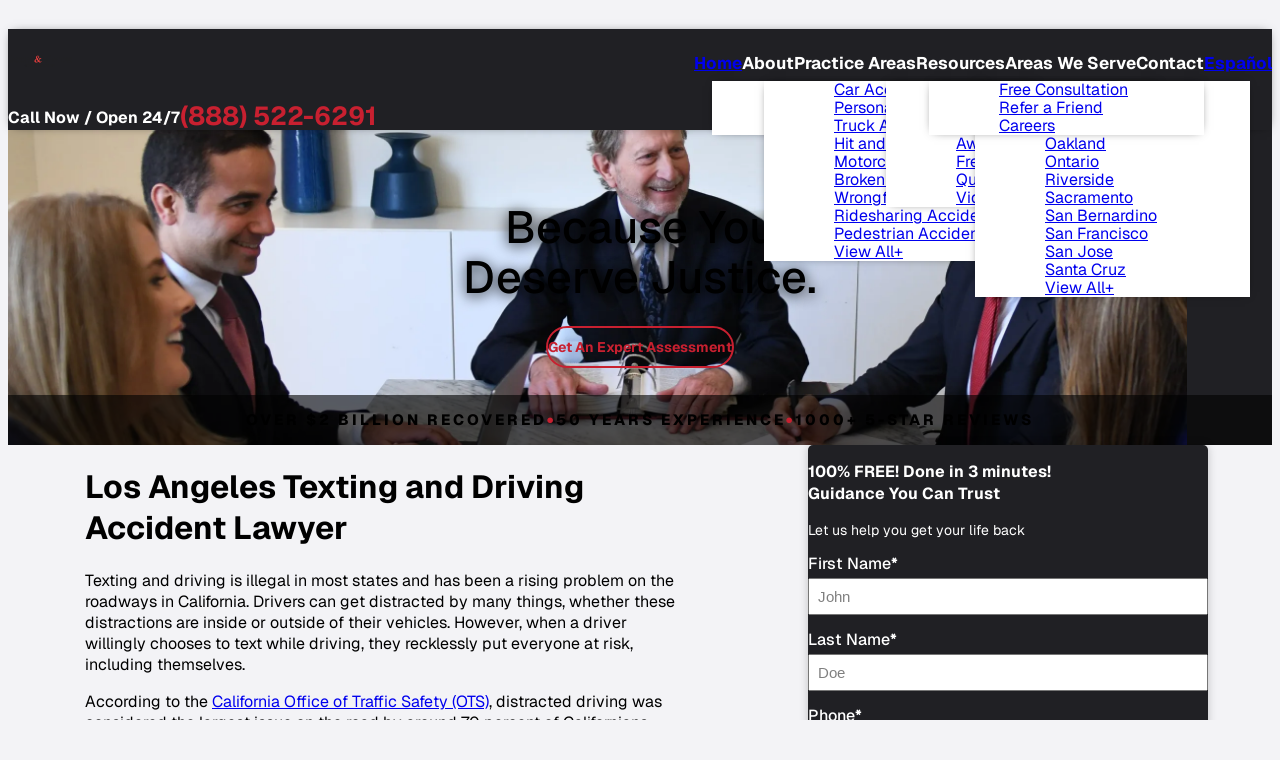

--- FILE ---
content_type: text/html; charset=UTF-8
request_url: https://www.jacobyandmeyers.com/los-angeles-car-accident-lawyer/texting-and-driving/
body_size: 63100
content:
<!DOCTYPE html> <html lang="en-US" class="doc-header-not-sticky"> <head><script>if(navigator.userAgent.match(/MSIE|Internet Explorer/i)||navigator.userAgent.match(/Trident\/7\..*?rv:11/i)){let e=document.location.href;if(!e.match(/[?&]nonitro/)){if(e.indexOf("?")==-1){if(e.indexOf("#")==-1){document.location.href=e+"?nonitro=1"}else{document.location.href=e.replace("#","?nonitro=1#")}}else{if(e.indexOf("#")==-1){document.location.href=e+"&nonitro=1"}else{document.location.href=e.replace("#","&nonitro=1#")}}}}</script><link rel="preconnect" href="https://cdn-dbjmm.nitrocdn.com" /><meta charset="UTF-8" /><meta name="viewport" content="width=device-width, initial-scale=1" /><meta name="format-detection" content="telephone=no" /><meta name="google-site-verification" content="3nw0JxEjbzvh-7A0s0wyWf7J0PGaiexQF7qIP5D10to" /><meta name="generator" content="NitroPack" /><script>var NPSH,NitroScrollHelper;NPSH=NitroScrollHelper=function(){let e=null;const o=window.sessionStorage.getItem("nitroScrollPos");function t(){let e=JSON.parse(window.sessionStorage.getItem("nitroScrollPos"))||{};if(typeof e!=="object"){e={}}e[document.URL]=window.scrollY;window.sessionStorage.setItem("nitroScrollPos",JSON.stringify(e))}window.addEventListener("scroll",function(){if(e!==null){clearTimeout(e)}e=setTimeout(t,200)},{passive:true});let r={};r.getScrollPos=()=>{if(!o){return 0}const e=JSON.parse(o);return e[document.URL]||0};r.isScrolled=()=>{return r.getScrollPos()>document.documentElement.clientHeight*.5};return r}();</script><script>(function(){var a=false;var e=document.documentElement.classList;var i=navigator.userAgent.toLowerCase();var n=["android","iphone","ipad"];var r=n.length;var o;var d=null;for(var t=0;t<r;t++){o=n[t];if(i.indexOf(o)>-1)d=o;if(e.contains(o)){a=true;e.remove(o)}}if(a&&d){e.add(d);if(d=="iphone"||d=="ipad"){e.add("ios")}}})();</script><script type="text/worker" id="nitro-web-worker">var preloadRequests=0;var remainingCount={};var baseURI="";self.onmessage=function(e){switch(e.data.cmd){case"RESOURCE_PRELOAD":var o=e.data.requestId;remainingCount[o]=0;e.data.resources.forEach(function(e){preload(e,function(o){return function(){console.log(o+" DONE: "+e);if(--remainingCount[o]==0){self.postMessage({cmd:"RESOURCE_PRELOAD",requestId:o})}}}(o));remainingCount[o]++});break;case"SET_BASEURI":baseURI=e.data.uri;break}};async function preload(e,o){if(typeof URL!=="undefined"&&baseURI){try{var a=new URL(e,baseURI);e=a.href}catch(e){console.log("Worker error: "+e.message)}}console.log("Preloading "+e);try{var n=new Request(e,{mode:"no-cors",redirect:"follow"});await fetch(n);o()}catch(a){console.log(a);var r=new XMLHttpRequest;r.responseType="blob";r.onload=o;r.onerror=o;r.open("GET",e,true);r.send()}}</script><script id="nprl">(()=>{if(window.NPRL!=undefined)return;(function(e){var t=e.prototype;t.after||(t.after=function(){var e,t=arguments,n=t.length,r=0,i=this,o=i.parentNode,a=Node,c=String,u=document;if(o!==null){while(r<n){(e=t[r])instanceof a?(i=i.nextSibling)!==null?o.insertBefore(e,i):o.appendChild(e):o.appendChild(u.createTextNode(c(e)));++r}}})})(Element);var e,t;e=t=function(){var t=false;var r=window.URL||window.webkitURL;var i=true;var o=true;var a=2;var c=null;var u=null;var d=true;var s=window.nitroGtmExcludes!=undefined;var l=s?JSON.parse(atob(window.nitroGtmExcludes)).map(e=>new RegExp(e)):[];var f;var m;var v=null;var p=null;var g=null;var h={touch:["touchmove","touchend"],default:["mousemove","click","keydown","wheel"]};var E=true;var y=[];var w=false;var b=[];var S=0;var N=0;var L=false;var T=0;var R=null;var O=false;var A=false;var C=false;var P=[];var I=[];var M=[];var k=[];var x=false;var _={};var j=new Map;var B="noModule"in HTMLScriptElement.prototype;var q=requestAnimationFrame||mozRequestAnimationFrame||webkitRequestAnimationFrame||msRequestAnimationFrame;const D="gtm.js?id=";function H(e,t){if(!_[e]){_[e]=[]}_[e].push(t)}function U(e,t){if(_[e]){var n=0,r=_[e];for(var n=0;n<r.length;n++){r[n].call(this,t)}}}function Y(){(function(e,t){var r=null;var i=function(e){r(e)};var o=null;var a={};var c=null;var u=null;var d=0;e.addEventListener(t,function(r){if(["load","DOMContentLoaded"].indexOf(t)!=-1){if(u){Q(function(){e.triggerNitroEvent(t)})}c=true}else if(t=="readystatechange"){d++;n.ogReadyState=d==1?"interactive":"complete";if(u&&u>=d){n.documentReadyState=n.ogReadyState;Q(function(){e.triggerNitroEvent(t)})}}});e.addEventListener(t+"Nitro",function(e){if(["load","DOMContentLoaded"].indexOf(t)!=-1){if(!c){e.preventDefault();e.stopImmediatePropagation()}else{}u=true}else if(t=="readystatechange"){u=n.documentReadyState=="interactive"?1:2;if(d<u){e.preventDefault();e.stopImmediatePropagation()}}});switch(t){case"load":o="onload";break;case"readystatechange":o="onreadystatechange";break;case"pageshow":o="onpageshow";break;default:o=null;break}if(o){Object.defineProperty(e,o,{get:function(){return r},set:function(n){if(typeof n!=="function"){r=null;e.removeEventListener(t+"Nitro",i)}else{if(!r){e.addEventListener(t+"Nitro",i)}r=n}}})}Object.defineProperty(e,"addEventListener"+t,{value:function(r){if(r!=t||!n.startedScriptLoading||document.currentScript&&document.currentScript.hasAttribute("nitro-exclude")){}else{arguments[0]+="Nitro"}e.ogAddEventListener.apply(e,arguments);a[arguments[1]]=arguments[0]}});Object.defineProperty(e,"removeEventListener"+t,{value:function(t){var n=a[arguments[1]];arguments[0]=n;e.ogRemoveEventListener.apply(e,arguments)}});Object.defineProperty(e,"triggerNitroEvent"+t,{value:function(t,n){n=n||e;var r=new Event(t+"Nitro",{bubbles:true});r.isNitroPack=true;Object.defineProperty(r,"type",{get:function(){return t},set:function(){}});Object.defineProperty(r,"target",{get:function(){return n},set:function(){}});e.dispatchEvent(r)}});if(typeof e.triggerNitroEvent==="undefined"){(function(){var t=e.addEventListener;var n=e.removeEventListener;Object.defineProperty(e,"ogAddEventListener",{value:t});Object.defineProperty(e,"ogRemoveEventListener",{value:n});Object.defineProperty(e,"addEventListener",{value:function(n){var r="addEventListener"+n;if(typeof e[r]!=="undefined"){e[r].apply(e,arguments)}else{t.apply(e,arguments)}},writable:true});Object.defineProperty(e,"removeEventListener",{value:function(t){var r="removeEventListener"+t;if(typeof e[r]!=="undefined"){e[r].apply(e,arguments)}else{n.apply(e,arguments)}}});Object.defineProperty(e,"triggerNitroEvent",{value:function(t,n){var r="triggerNitroEvent"+t;if(typeof e[r]!=="undefined"){e[r].apply(e,arguments)}}})})()}}).apply(null,arguments)}Y(window,"load");Y(window,"pageshow");Y(window,"DOMContentLoaded");Y(document,"DOMContentLoaded");Y(document,"readystatechange");try{var F=new Worker(r.createObjectURL(new Blob([document.getElementById("nitro-web-worker").textContent],{type:"text/javascript"})))}catch(e){var F=new Worker("data:text/javascript;base64,"+btoa(document.getElementById("nitro-web-worker").textContent))}F.onmessage=function(e){if(e.data.cmd=="RESOURCE_PRELOAD"){U(e.data.requestId,e)}};if(typeof document.baseURI!=="undefined"){F.postMessage({cmd:"SET_BASEURI",uri:document.baseURI})}var G=function(e){if(--S==0){Q(K)}};var W=function(e){e.target.removeEventListener("load",W);e.target.removeEventListener("error",W);e.target.removeEventListener("nitroTimeout",W);if(e.type!="nitroTimeout"){clearTimeout(e.target.nitroTimeout)}if(--N==0&&S==0){Q(J)}};var X=function(e){var t=e.textContent;try{var n=r.createObjectURL(new Blob([t.replace(/^(?:<!--)?(.*?)(?:-->)?$/gm,"$1")],{type:"text/javascript"}))}catch(e){var n="data:text/javascript;base64,"+btoa(t.replace(/^(?:<!--)?(.*?)(?:-->)?$/gm,"$1"))}return n};var K=function(){n.documentReadyState="interactive";document.triggerNitroEvent("readystatechange");document.triggerNitroEvent("DOMContentLoaded");if(window.pageYOffset||window.pageXOffset){window.dispatchEvent(new Event("scroll"))}A=true;Q(function(){if(N==0){Q(J)}Q($)})};var J=function(){if(!A||O)return;O=true;R.disconnect();en();n.documentReadyState="complete";document.triggerNitroEvent("readystatechange");window.triggerNitroEvent("load",document);window.triggerNitroEvent("pageshow",document);if(window.pageYOffset||window.pageXOffset||location.hash){let e=typeof history.scrollRestoration!=="undefined"&&history.scrollRestoration=="auto";if(e&&typeof NPSH!=="undefined"&&NPSH.getScrollPos()>0&&window.pageYOffset>document.documentElement.clientHeight*.5){window.scrollTo(0,NPSH.getScrollPos())}else if(location.hash){try{let e=document.querySelector(location.hash);if(e){e.scrollIntoView()}}catch(e){}}}var e=null;if(a==1){e=eo}else{e=eu}Q(e)};var Q=function(e){setTimeout(e,0)};var V=function(e){if(e.type=="touchend"||e.type=="click"){g=e}};var $=function(){if(d&&g){setTimeout(function(e){return function(){var t=function(e,t,n){var r=new Event(e,{bubbles:true,cancelable:true});if(e=="click"){r.clientX=t;r.clientY=n}else{r.touches=[{clientX:t,clientY:n}]}return r};var n;if(e.type=="touchend"){var r=e.changedTouches[0];n=document.elementFromPoint(r.clientX,r.clientY);n.dispatchEvent(t("touchstart"),r.clientX,r.clientY);n.dispatchEvent(t("touchend"),r.clientX,r.clientY);n.dispatchEvent(t("click"),r.clientX,r.clientY)}else if(e.type=="click"){n=document.elementFromPoint(e.clientX,e.clientY);n.dispatchEvent(t("click"),e.clientX,e.clientY)}}}(g),150);g=null}};var z=function(e){if(e.tagName=="SCRIPT"&&!e.hasAttribute("data-nitro-for-id")&&!e.hasAttribute("nitro-document-write")||e.tagName=="IMG"&&(e.hasAttribute("src")||e.hasAttribute("srcset"))||e.tagName=="IFRAME"&&e.hasAttribute("src")||e.tagName=="LINK"&&e.hasAttribute("href")&&e.hasAttribute("rel")&&e.getAttribute("rel")=="stylesheet"){if(e.tagName==="IFRAME"&&e.src.indexOf("about:blank")>-1){return}var t="";switch(e.tagName){case"LINK":t=e.href;break;case"IMG":if(k.indexOf(e)>-1)return;t=e.srcset||e.src;break;default:t=e.src;break}var n=e.getAttribute("type");if(!t&&e.tagName!=="SCRIPT")return;if((e.tagName=="IMG"||e.tagName=="LINK")&&(t.indexOf("data:")===0||t.indexOf("blob:")===0))return;if(e.tagName=="SCRIPT"&&n&&n!=="text/javascript"&&n!=="application/javascript"){if(n!=="module"||!B)return}if(e.tagName==="SCRIPT"){if(k.indexOf(e)>-1)return;if(e.noModule&&B){return}let t=null;if(document.currentScript){if(document.currentScript.src&&document.currentScript.src.indexOf(D)>-1){t=document.currentScript}if(document.currentScript.hasAttribute("data-nitro-gtm-id")){e.setAttribute("data-nitro-gtm-id",document.currentScript.getAttribute("data-nitro-gtm-id"))}}else if(window.nitroCurrentScript){if(window.nitroCurrentScript.src&&window.nitroCurrentScript.src.indexOf(D)>-1){t=window.nitroCurrentScript}}if(t&&s){let n=false;for(const t of l){n=e.src?t.test(e.src):t.test(e.textContent);if(n){break}}if(!n){e.type="text/googletagmanagerscript";let n=t.hasAttribute("data-nitro-gtm-id")?t.getAttribute("data-nitro-gtm-id"):t.id;if(!j.has(n)){j.set(n,[])}let r=j.get(n);r.push(e);return}}if(!e.src){if(e.textContent.length>0){e.textContent+="\n;if(document.currentScript.nitroTimeout) {clearTimeout(document.currentScript.nitroTimeout);}; setTimeout(function() { this.dispatchEvent(new Event('load')); }.bind(document.currentScript), 0);"}else{return}}else{}k.push(e)}if(!e.hasOwnProperty("nitroTimeout")){N++;e.addEventListener("load",W,true);e.addEventListener("error",W,true);e.addEventListener("nitroTimeout",W,true);e.nitroTimeout=setTimeout(function(){console.log("Resource timed out",e);e.dispatchEvent(new Event("nitroTimeout"))},5e3)}}};var Z=function(e){if(e.hasOwnProperty("nitroTimeout")&&e.nitroTimeout){clearTimeout(e.nitroTimeout);e.nitroTimeout=null;e.dispatchEvent(new Event("nitroTimeout"))}};document.documentElement.addEventListener("load",function(e){if(e.target.tagName=="SCRIPT"||e.target.tagName=="IMG"){k.push(e.target)}},true);document.documentElement.addEventListener("error",function(e){if(e.target.tagName=="SCRIPT"||e.target.tagName=="IMG"){k.push(e.target)}},true);var ee=["appendChild","replaceChild","insertBefore","prepend","append","before","after","replaceWith","insertAdjacentElement"];var et=function(){if(s){window._nitro_setTimeout=window.setTimeout;window.setTimeout=function(e,t,...n){let r=document.currentScript||window.nitroCurrentScript;if(!r||r.src&&r.src.indexOf(D)==-1){return window._nitro_setTimeout.call(window,e,t,...n)}return window._nitro_setTimeout.call(window,function(e,t){return function(...n){window.nitroCurrentScript=e;t(...n)}}(r,e),t,...n)}}ee.forEach(function(e){HTMLElement.prototype["og"+e]=HTMLElement.prototype[e];HTMLElement.prototype[e]=function(...t){if(this.parentNode||this===document.documentElement){switch(e){case"replaceChild":case"insertBefore":t.pop();break;case"insertAdjacentElement":t.shift();break}t.forEach(function(e){if(!e)return;if(e.tagName=="SCRIPT"){z(e)}else{if(e.children&&e.children.length>0){e.querySelectorAll("script").forEach(z)}}})}return this["og"+e].apply(this,arguments)}})};var en=function(){if(s&&typeof window._nitro_setTimeout==="function"){window.setTimeout=window._nitro_setTimeout}ee.forEach(function(e){HTMLElement.prototype[e]=HTMLElement.prototype["og"+e]})};var er=async function(){if(o){ef(f);ef(V);if(v){clearTimeout(v);v=null}}if(T===1){L=true;return}else if(T===0){T=-1}n.startedScriptLoading=true;Object.defineProperty(document,"readyState",{get:function(){return n.documentReadyState},set:function(){}});var e=document.documentElement;var t={attributes:true,attributeFilter:["src"],childList:true,subtree:true};R=new MutationObserver(function(e,t){e.forEach(function(e){if(e.type=="childList"&&e.addedNodes.length>0){e.addedNodes.forEach(function(e){if(!document.documentElement.contains(e)){return}if(e.tagName=="IMG"||e.tagName=="IFRAME"||e.tagName=="LINK"){z(e)}})}if(e.type=="childList"&&e.removedNodes.length>0){e.removedNodes.forEach(function(e){if(e.tagName=="IFRAME"||e.tagName=="LINK"){Z(e)}})}if(e.type=="attributes"){var t=e.target;if(!document.documentElement.contains(t)){return}if(t.tagName=="IFRAME"||t.tagName=="LINK"||t.tagName=="IMG"||t.tagName=="SCRIPT"){z(t)}}})});R.observe(e,t);if(!s){et()}await Promise.all(P);var r=b.shift();var i=null;var a=false;while(r){var c;var u=JSON.parse(atob(r.meta));var d=u.delay;if(r.type=="inline"){var l=document.getElementById(r.id);if(l){l.remove()}else{r=b.shift();continue}c=X(l);if(c===false){r=b.shift();continue}}else{c=r.src}if(!a&&r.type!="inline"&&(typeof u.attributes.async!="undefined"||typeof u.attributes.defer!="undefined")){if(i===null){i=r}else if(i===r){a=true}if(!a){b.push(r);r=b.shift();continue}}var m=document.createElement("script");m.src=c;m.setAttribute("data-nitro-for-id",r.id);for(var p in u.attributes){try{if(u.attributes[p]===false){m.setAttribute(p,"")}else{m.setAttribute(p,u.attributes[p])}}catch(e){console.log("Error while setting script attribute",m,e)}}m.async=false;if(u.canonicalLink!=""&&Object.getOwnPropertyDescriptor(m,"src")?.configurable!==false){(e=>{Object.defineProperty(m,"src",{get:function(){return e.canonicalLink},set:function(){}})})(u)}if(d){setTimeout((function(e,t){var n=document.querySelector("[data-nitro-marker-id='"+t+"']");if(n){n.after(e)}else{document.head.appendChild(e)}}).bind(null,m,r.id),d)}else{m.addEventListener("load",G);m.addEventListener("error",G);if(!m.noModule||!B){S++}var g=document.querySelector("[data-nitro-marker-id='"+r.id+"']");if(g){Q(function(e,t){return function(){e.after(t)}}(g,m))}else{Q(function(e){return function(){document.head.appendChild(e)}}(m))}}r=b.shift()}};var ei=function(){var e=document.getElementById("nitro-deferred-styles");var t=document.createElement("div");t.innerHTML=e.textContent;return t};var eo=async function(e){isPreload=e&&e.type=="NitroPreload";if(!isPreload){T=-1;E=false;if(o){ef(f);ef(V);if(v){clearTimeout(v);v=null}}}if(w===false){var t=ei();let e=t.querySelectorAll('style,link[rel="stylesheet"]');w=e.length;if(w){let e=document.getElementById("nitro-deferred-styles-marker");e.replaceWith.apply(e,t.childNodes)}else if(isPreload){Q(ed)}else{es()}}else if(w===0&&!isPreload){es()}};var ea=function(){var e=ei();var t=e.childNodes;var n;var r=[];for(var i=0;i<t.length;i++){n=t[i];if(n.href){r.push(n.href)}}var o="css-preload";H(o,function(e){eo(new Event("NitroPreload"))});if(r.length){F.postMessage({cmd:"RESOURCE_PRELOAD",resources:r,requestId:o})}else{Q(function(){U(o)})}};var ec=function(){if(T===-1)return;T=1;var e=[];var t,n;for(var r=0;r<b.length;r++){t=b[r];if(t.type!="inline"){if(t.src){n=JSON.parse(atob(t.meta));if(n.delay)continue;if(n.attributes.type&&n.attributes.type=="module"&&!B)continue;e.push(t.src)}}}if(e.length){var i="js-preload";H(i,function(e){T=2;if(L){Q(er)}});F.postMessage({cmd:"RESOURCE_PRELOAD",resources:e,requestId:i})}};var eu=function(){while(I.length){style=I.shift();if(style.hasAttribute("nitropack-onload")){style.setAttribute("onload",style.getAttribute("nitropack-onload"));Q(function(e){return function(){e.dispatchEvent(new Event("load"))}}(style))}}while(M.length){style=M.shift();if(style.hasAttribute("nitropack-onerror")){style.setAttribute("onerror",style.getAttribute("nitropack-onerror"));Q(function(e){return function(){e.dispatchEvent(new Event("error"))}}(style))}}};var ed=function(){if(!x){if(i){Q(function(){var e=document.getElementById("nitro-critical-css");if(e){e.remove()}})}x=true;onStylesLoadEvent=new Event("NitroStylesLoaded");onStylesLoadEvent.isNitroPack=true;window.dispatchEvent(onStylesLoadEvent)}};var es=function(){if(a==2){Q(er)}else{eu()}};var el=function(e){m.forEach(function(t){document.addEventListener(t,e,true)})};var ef=function(e){m.forEach(function(t){document.removeEventListener(t,e,true)})};if(s){et()}return{setAutoRemoveCriticalCss:function(e){i=e},registerScript:function(e,t,n){b.push({type:"remote",src:e,id:t,meta:n})},registerInlineScript:function(e,t){b.push({type:"inline",id:e,meta:t})},registerStyle:function(e,t,n){y.push({href:e,rel:t,media:n})},onLoadStyle:function(e){I.push(e);if(w!==false&&--w==0){Q(ed);if(E){E=false}else{es()}}},onErrorStyle:function(e){M.push(e);if(w!==false&&--w==0){Q(ed);if(E){E=false}else{es()}}},loadJs:function(e,t){if(!e.src){var n=X(e);if(n!==false){e.src=n;e.textContent=""}}if(t){Q(function(e,t){return function(){e.after(t)}}(t,e))}else{Q(function(e){return function(){document.head.appendChild(e)}}(e))}},loadQueuedResources:async function(){window.dispatchEvent(new Event("NitroBootStart"));if(p){clearTimeout(p);p=null}window.removeEventListener("load",e.loadQueuedResources);f=a==1?er:eo;if(!o||g){Q(f)}else{if(navigator.userAgent.indexOf(" Edge/")==-1){ea();H("css-preload",ec)}el(f);if(u){if(c){v=setTimeout(f,c)}}else{}}},fontPreload:function(e){var t="critical-fonts";H(t,function(e){document.getElementById("nitro-critical-fonts").type="text/css"});F.postMessage({cmd:"RESOURCE_PRELOAD",resources:e,requestId:t})},boot:function(){if(t)return;t=true;C=typeof NPSH!=="undefined"&&NPSH.isScrolled();let n=document.prerendering;if(location.hash||C||n){o=false}m=h.default.concat(h.touch);p=setTimeout(e.loadQueuedResources,1500);el(V);if(C){e.loadQueuedResources()}else{window.addEventListener("load",e.loadQueuedResources)}},addPrerequisite:function(e){P.push(e)},getTagManagerNodes:function(e){if(!e)return j;return j.get(e)??[]}}}();var n,r;n=r=function(){var t=document.write;return{documentWrite:function(n,r){if(n&&n.hasAttribute("nitro-exclude")){return t.call(document,r)}var i=null;if(n.documentWriteContainer){i=n.documentWriteContainer}else{i=document.createElement("span");n.documentWriteContainer=i}var o=null;if(n){if(n.hasAttribute("data-nitro-for-id")){o=document.querySelector('template[data-nitro-marker-id="'+n.getAttribute("data-nitro-for-id")+'"]')}else{o=n}}i.innerHTML+=r;i.querySelectorAll("script").forEach(function(e){e.setAttribute("nitro-document-write","")});if(!i.parentNode){if(o){o.parentNode.insertBefore(i,o)}else{document.body.appendChild(i)}}var a=document.createElement("span");a.innerHTML=r;var c=a.querySelectorAll("script");if(c.length){c.forEach(function(t){var n=t.getAttributeNames();var r=document.createElement("script");n.forEach(function(e){r.setAttribute(e,t.getAttribute(e))});r.async=false;if(!t.src&&t.textContent){r.textContent=t.textContent}e.loadJs(r,o)})}},TrustLogo:function(e,t){var n=document.getElementById(e);var r=document.createElement("img");r.src=t;n.parentNode.insertBefore(r,n)},documentReadyState:"loading",ogReadyState:document.readyState,startedScriptLoading:false,loadScriptDelayed:function(e,t){setTimeout(function(){var t=document.createElement("script");t.src=e;document.head.appendChild(t)},t)}}}();document.write=function(e){n.documentWrite(document.currentScript,e)};document.writeln=function(e){n.documentWrite(document.currentScript,e+"\n")};window.NPRL=e;window.NitroResourceLoader=t;window.NPh=n;window.NitroPackHelper=r})();</script><template id="nitro-deferred-styles-marker"></template><style type="text/css" id="nitro-critical-css">:root{--wp-admin-theme-color:#007cba;--wp-admin-theme-color--rgb:0,124,186;--wp-admin-theme-color-darker-10:#006ba1;--wp-admin-theme-color-darker-10--rgb:0,107,161;--wp-admin-theme-color-darker-20:#005a87;--wp-admin-theme-color-darker-20--rgb:0,90,135;--wp-admin-border-width-focus:2px;--wp-block-synced-color:#7a00df;--wp-block-synced-color--rgb:122,0,223;--wp-bound-block-color:var(--wp-block-synced-color)}:root{--wp--preset--font-size--normal:16px;--wp--preset--font-size--huge:42px}.screen-reader-text{border:0;clip-path:inset(50%);height:1px;margin:-1px;overflow:hidden;padding:0;position:absolute;width:1px;word-wrap:normal !important}.ilaw-alertbar{--alertbar-position_mode:fixed;--alertbar-background_color:var(--color-dark-alt,#111);--alertbar-text_color:var(--color-light,#fff);--alertbar-hyperlink_color:var(--color-primary,#888);--alertbar-hyperlink_color_hover:var(--alertbar-hyperlink_color);--alertbar-button_border_radius:9999em;--alertbar-button_padding_x:.75em;--alertbar-button_padding_y:.75em;--alertbar-button_border_width:2px;--alertbar-button_border_color:transparent;--alertbar-button_border_color_hover:currentColor;--alertbar-button_background_color:transparent;--alertbar-button_background_color_hover:transparent;--alertbar-button_text_color:inherit;--alertbar-button_text_color_hover:inherit;--alertbar-button_icon_color:var(--alertbar-button_text_color);--alertbar-button_icon_color_hover:var(--alertbar-button_text_color_hover);display:none;background:var(--alertbar-background_color);color:var(--alertbar-text_color);position:var(--alertbar-position_mode);left:0;right:0;width:100%;z-index:99999}.ilaw-alertbar-text{transform-style:preserve-3d}[data-alertbar-placement="bottom"]{bottom:0}.ilaw-alertbar-btn{font:inherit;appearance:none;outline:none;box-shadow:none;max-width:100%;display:inline-flex;align-items:center;justify-content:center;justify-self:center;flex-wrap:wrap;border-radius:var(--alertbar-button_border_radius);padding:var(--alertbar-button_padding_y) var(--alertbar-button_padding_x);border-style:solid;border-width:var(--alertbar-button_border_width);border-color:var(--alertbar-button_border_color);background-color:var(--alertbar-button_background_color);color:var(--alertbar-button_text_color);position:relative;z-index:1}[data-alertbar-button-style="icon"] .ilaw-alertbar-btn-text{display:none}.ilaw-alertbar-btn-icon{height:1em;display:inline-flex;flex-direction:column;justify-content:flex-end;flex:0 0 auto;max-width:max-content;color:var(--alertbar-button_icon_color)}.ilaw-alertbar-btn-icon svg{max-height:100%;width:auto;height:100%;flex:1 1}.ilaw-alertbar-container{display:grid;grid-template-columns:minmax(auto,max-content) auto;align-items:center;gap:.75em .75em}[data-alertbar-button-placement="flush_right"] .ilaw-alertbar-container{grid-template-columns:1fr auto}#ilaw-alertbar{--alertbar-position_mode:sticky}@media screen and (max-width:767px){.ilaw-alertbar-container{display:grid;grid-template-columns:100%}}body:not(.onep21-template-home) #ilaw-alertbar{display:none !important}#ilaw-alertbar{z-index:99;--alertbar-button_icon_color_hover:var(--color-accent);--alertbar-button_border_color_hover:transparent;--alertbar-background_color:var(--scheme-bg);--alertbar-text_color:var(--color-fg);--alertbar-hyperlink_color:inherit;--alertbar-button_text_color_hover:var(--color-primary);box-shadow:0 0px 10px 0px rgba(0,0,0,.15)}.ilaw-alertbar-btn{align-self:self-start;padding-left:0}.ilaw-alertbar-container{gap:0}.ilaw-alertbar-btn{font-size:20px}@media screen and (max-width:767px){.ilaw-alertbar-btn{top:80px;position:absolute;right:1em}.ilaw-alertbar-text{grid-column:1/-1}}:root{--swiper-theme-color:#007aff}:host{position:relative;display:block;margin-left:auto;margin-right:auto;z-index:1}:root{--swiper-navigation-size:44px}.gform_wrapper.gravity-theme fieldset,.gform_wrapper.gravity-theme legend{background:0 0;padding:0}.gform_wrapper.gravity-theme fieldset{border:none;display:block;margin:0}.gform_wrapper.gravity-theme legend{margin-left:0;margin-right:0}.gform_wrapper.gravity-theme ::-ms-reveal{display:none}.gform_wrapper.gravity-theme .gform_validation_container,body .gform_wrapper.gravity-theme .gform_body .gform_fields .gfield.gform_validation_container,body .gform_wrapper.gravity-theme .gform_fields .gfield.gform_validation_container,body .gform_wrapper.gravity-theme .gform_validation_container{display:none !important;left:-9000px;position:absolute !important}@media only screen and (max-width:641px){.gform_wrapper.gravity-theme input:not([type=radio]):not([type=checkbox]):not([type=image]):not([type=file]){line-height:2;min-height:32px}.gform_wrapper.gravity-theme textarea{line-height:1.5}}.gform_wrapper.gravity-theme .gform_hidden{display:none}.gform_wrapper.gravity-theme .screen-reader-text{border:0;clip:rect(1px,1px,1px,1px);clip-path:inset(50%);height:1px;margin:-1px;overflow:hidden;padding:0;position:absolute;width:1px;word-wrap:normal !important}.gform_wrapper.gravity-theme .gfield textarea{width:100%}.gform_wrapper.gravity-theme .gfield textarea.small{height:96px}.gform_wrapper.gravity-theme .gfield input{max-width:100%}.gform_wrapper.gravity-theme .gfield input.large{width:100%}.gform_wrapper.gravity-theme *{box-sizing:border-box}.gform_wrapper.gravity-theme .gform_fields{display:grid;grid-column-gap:2%;-ms-grid-columns:(1fr 2%) [12];grid-row-gap:16px;grid-template-columns:repeat(12,1fr);grid-template-rows:repeat(auto-fill,auto);width:100%}.gform_wrapper.gravity-theme .gfield{grid-column:1/-1;min-width:0}.gform_wrapper.gravity-theme .gfield.gfield--width-full{grid-column:span 12;-ms-grid-column-span:12}@media (max-width:640px){.gform_wrapper.gravity-theme .gform_fields{grid-column-gap:0}.gform_wrapper.gravity-theme .gfield:not(.gfield--width-full){grid-column:1/-1}}.gform_wrapper.gravity-theme .gfield_label{display:inline-block;font-size:16px;font-weight:700;margin-bottom:8px;padding:0}.gform_wrapper.gravity-theme .gfield_required{color:#c02b0a;display:inline-block;font-size:13.008px;padding-inline-start:.125em}.gform_wrapper.gravity-theme .gform_footer{display:flex}.gform_wrapper.gravity-theme .gform_footer input{align-self:flex-end}.gform_wrapper.gravity-theme .gfield_description{clear:both;font-family:inherit;font-size:15px;letter-spacing:normal;line-height:inherit;padding-top:13px;width:100%}.gform_wrapper.gravity-theme .gform_footer{margin:6px 0 0;padding:16px 0}.gform_wrapper.gravity-theme .gform_footer button,.gform_wrapper.gravity-theme .gform_footer input{margin-bottom:8px}.gform_wrapper.gravity-theme .gform_footer button+input,.gform_wrapper.gravity-theme .gform_footer input+input{margin-left:8px}.gform_wrapper.gravity-theme input[type=email],.gform_wrapper.gravity-theme input[type=tel],.gform_wrapper.gravity-theme input[type=text],.gform_wrapper.gravity-theme textarea{font-size:15px;margin-bottom:0;margin-top:0;padding:8px}*:where(:not(html,iframe,canvas,img,svg,video,audio,input,textarea,select,button,table,caption,tbody,tfoot,thead,tr,th,td):not(svg *,symbol *)){all:unset;display:revert}:where(input,textarea,select,option,button,optgroup){all:revert;margin:unset;-webkit-appearance:auto;-moz-appearance:auto;appearance:auto}ul{list-style:none}img{max-inline-size:100%;max-block-size:100%}textarea{white-space:revert}::-moz-placeholder{color:unset}::placeholder{color:unset}::marker{content:initial}*,*::before,*::after{box-sizing:border-box}:root{--br-xxs:359px;--br-xs:767px;--br-sm:1199px;--br-md:1399px;--br-lg:1919px;--br-xl:2879px;--br-xxl:3839px;--comp:360px;--overlap-buffer:1px;--font-primary:Geist,Helvetica,Arial,sans-serif;--font-secondary:Montserrat,var(--font-primary);--font-accent:var(--font-primary);--font-monospace:monospace;--color-dark:#000;--color-dark-alt:#202024;--color-light:#fff;--color-light-alt:#f3f3f6;--color-primary:#c82030;--color-primary-alt:#ef3f3f;--color-primary-gradient-start:#a00b19;--color-primary-gradient-end:var(--color-primary);--color-secondary:var(--color-primary);--color-secondary-alt:var(--color-secondary);--color-secondary-gradient-start:var(--color-secondary);--color-secondary-gradient-end:var(--color-secondary-alt);--color-accent:#005a9c;--color-accent-alt:var(--color-accent);--color-accent-gradient-start:var(--color-accent);--color-accent-gradient-end:var(--color-accent-alt);--color-neutral:#8e8d8d;--color-neutral-light:#bbb;--color-neutral-lighter:var(--color-neutral-light);--color-neutral-lightest:var(--color-neutral-lighter);--color-neutral-dark:var(--color-neutral);--color-neutral-darker:var(--color-neutral-dark);--color-neutral-darkest:var(--color-neutral-darker);--color-success:#0c0;--color-caution:#c60;--color-error:var(--scheme-sp-contrast,var(--color-primary-alt));--global-radius:5px;--global-shadow-fix:15px;--global-caret-down:url("data:image/svg+xml,<svg xmlns=\"http://www.w3.org/2000/svg\" width=\"25\" height=\"16\" version=\"1.1\" viewBox=\"0 0 25 16\" style=\"width: 1.5625em; height: 1em;\"><!-- Generator: Adobe Illustrator 29.1.0, SVG Export Plug-In . SVG Version: 2.1.0 Build 142) --><path id=\"Path_47027\" d=\"M0,2.2C0,1.1,1,.1,2.1.1c.6,0,1.2.3,1.6.7l8.8,9.9L21.2.8c.7-.9,2-1.1,3-.4.9.7,1.1,2,.4,3,0,0-.1.2-.2.2l-10.3,11.7c-.8.9-2.1.9-3,.2,0,0-.1-.1-.2-.2L.5,3.6C.2,3.2,0,2.7,0,2.2Z\"/></svg>")}@media only screen and (min-width:768px){:root{--comp:768px}}@media only screen and (min-width:1200px){:root{--comp:1200px}}@media only screen and (min-width:1400px){:root{--comp:1400px}}@media only screen and (min-width:1920px){:root{--comp:1920px}}html,body{min-width:320px;font-family:var(--font-primary);font-weight:400;color:var(--scheme-fg,var(--color-dark));background:var(--scheme-bg-contrast,var(--color-light-alt));background-attachment:fixed;word-wrap:break-word;scroll-behavior:smooth;min-height:100vh;min-height:-webkit-fill-available;accent-color:var(--color-primary)}html{overflow-x:hidden;overflow-y:scroll}body{overflow-x:clip}@media (pointer:coarse){html,body{scrollbar-width:none}::-webkit-scrollbar{display:none}}:focus{outline:none}html{-webkit-text-size-adjust:100%}*,*::before,*::after{-webkit-backspace-visibility:hidden;box-sizing:border-box;-webkit-font-smoothing:antialiased;-moz-osx-font-smoothing:grayscale}input:not(:is([type=checkbox],[type=radio])),textarea,button{-webkit-appearance:none;border-radius:0;border:none;resize:none;display:block;font:inherit;color:inherit;margin:0}input:is([type=checkbox],[type=radio]){-webkit-appearance:auto;-moz-appearance:auto;appearance:auto}input::-webkit-input-placeholder,textarea::-webkit-input-placeholder{color:inherit;opacity:.5}input::-moz-placeholder,textarea::-moz-placeholder{color:inherit;opacity:.5}input::-ms-input-placeholder,textarea::-ms-input-placeholder{color:inherit;opacity:.5}button{border:none}:where(a){text-decoration:none;color:inherit}:where(strong,b){font-family:inherit;font-weight:bolder}:where(em,cite,i,var){font-family:inherit;font-style:italic}:where(img,svg){max-width:100%}:where(img){height:auto}:where(video,audio,iframe,object,embed){max-width:100%}:is(main,.main,aside,.aside){padding-block:2.125rem 3.75rem}@media only screen and (min-width:768px){:is(main,.main,aside,.aside){padding-block:5rem}}@media only screen and (min-width:1200px){:is(main,.main,aside,.aside){padding-block:6.5rem}}@media only screen and (min-width:1920px){:is(main,.main,aside,.aside){padding-block:8.75rem}}.template-wrapper{position:relative}:is(input:not([type=radio]):not([type=checkbox]):not([type=button]):not([type=image]):not([type=file]),select,textarea,[aria-invalid=true]),:is(.gform_wrapper,.gfield_required) .gfield_required,.gform_wrapper.gravity-theme .gfield_label,.gform_wrapper.gravity-theme :is(.gfield,.field_description_above) :is(.description,.gfield_description,.gsection_description,.instruction){font:inherit;color:inherit;margin:0;padding:0}:is(input:not([type=radio]):not([type=checkbox]):not([type=submit]):not([type=button]):not([type=image]):not([type=file]),select,textarea,[aria-invalid=true]){line-height:var(--field-line-height,inherit);border-radius:var(--field-border-radius,0);color:var(--color-dark);padding-inline:calc(var(--field-padding-x,1em) - var(--field-border-width,1px));padding-block:calc(( var(--field-height,3em) - var(--field-border-width,1px) * 2 - 1em * var(--field-line-height,1.25) ) * var(--field-baseline-offset,.5)) calc(( var(--field-height,3em) - var(--field-border-width,1px) * 2 - 1em * var(--field-line-height,1.25) ) * ( 1 - var(--field-baseline-offset,.5) ));background:none;background-size:calc(100% + var(--field-border-width,1px) * 2) calc(100% + var(--field-border-width,1px) * 2);background-position:calc(var(--field-border-width,1px) * -1) calc(var(--field-border-width,1px) * -1);max-width:100%}:is(input:not([type=radio]):not([type=checkbox]):not([type=submit]):not([type=button]):not([type=image]):not([type=file]),select,textarea,[aria-invalid=true]){border-width:var(--field-border-width,1px);border-style:solid;min-height:0}:is(input:not([type=radio]):not([type=checkbox]):not([type=submit]):not([type=button]):not([type=image]):not([type=file]),select,textarea,[aria-invalid=true]){background-color:var(--color-light);color:var(--color-dark)}.gform_wrapper.gravity-theme .gfield :is(.description,.gfield_description,.gsection_description,.instruction){margin-top:.5em}:is(form,.gfield){--field-height:2.5rem;--field-border-width:1px;--field-border-radius:2px;--field-padding-x:1em;--field-required-color:var(--scheme-sp,var(--color-primary));--field-error-color:var(--field-required-color);--field-baseline-offset:.5;--field-line-height:1.5;font-size:.9375rem;line-height:var(--field-line-height,1.125)}:is(input:not([type=radio]):not([type=checkbox]):not([type=submit]):not([type=button]):not([type=image]):not([type=file]),select,textarea){border-color:var(--color-neutral)}@media only screen and (min-width:1920px){:is(form,.gfield){--field-height:2.8125rem}}.gform_wrapper.gravity-theme .gfield:is(.gfield--type-textarea,.gfield--type-multiselect) :is(textarea,select){height:6.125rem}.gform_wrapper.gravity-theme .gfield_label{line-height:var(--field-line-height,inherit);text-transform:capitalize;font-weight:500;margin-bottom:.25em;display:flex;gap:.25em}.gform_wrapper.gravity-theme .gform_fields{-moz-column-gap:.875rem;column-gap:.875rem;row-gap:.875rem}.required-glyph,.gform_wrapper.gravity-theme .gfield_required{font-size:1em;line-height:var(--field-line-height,inherit);color:var(--field-required-color);font-style:normal;font-weight:700;align-self:center;padding:0;margin:0;order:99}.required-message{font-size:1rem;font-family:var(--font-secondary);color:var(--field-required-color);font-weight:500}.gfield-custom-label-indicator:is(.ginput_container::before,.ginput_container::after,.gfield_label::after,.gfield_label>.gfield_required){display:block}.ginput_container{position:relative}.ginput_container::before,.ginput_container::after{position:absolute;right:var(--field-padding-x);top:calc(( var(--field-height) - 1em * var(--field-line-height) ) * .5);z-index:3}.gfield_label>.gfield_required,.gfield_label::after{margin-left:.25em}.gfield-custom-label-indicator.gfield_label>.gfield_required{color:var(--field-required-color)}.gfield :where(a){text-decoration:underline}.gform_wrapper.gravity-theme .gfield.gfield-custom-box{position:relative}.gform_wrapper.gravity-theme .gfield.gfield-custom-box .gfield_label{align-self:start}.gform_hidden,.gform_validation_container,.gform_required_legend{display:none !important}.gform_wrapper.gravity-theme .gfield--type-html{font-family:var(--font-secondary)}.gform_wrapper.gravity-theme .gfield--type-consent{max-width:-moz-max-content;max-width:max-content;justify-self:center;justify-content:center;width:100%;margin-block:.25rem -.25rem}:root{--swiper-navigation-sides-offset:0px;--swiper-pagination-bottom:2.5rem;--swiper-pagination-top:auto;--swiper-pagination-right:1rem;--swiper-pagination-left:auto;--swiper-pagination-bullet-size:.375rem;--swiper-pagination-bullet-width:var(--swiper-pagination-bullet-size);--swiper-pagination-bullet-height:var(--swiper-pagination-bullet-size);--swiper-pagination-bullet-border-radius:9999em;--swiper-pagination-bullet-horizontal-gap:calc(var(--swiper-pagination-bullet-size) * 1);--swiper-pagination-bullet-vertical-gap:var(--swiper-pagination-bullet-size);--swiper-pagination-bullet-opacity:1;--swiper-pagination-bullet-inactive-opacity:1;--swiper-pagination-bullet-inactive-color:currentColor;--swiper-pagination-progressbar-size:var(--swiper-pagination-bullet-size);--swiper-pagination-progressbar-bg-color:var(--color-neutral-lighter);--swiper-scrollbar-border-radius:calc(var(--swiper-pagination-bullet-size) * .5);--swiper-scrollbar-bg-color:var(--swiper-pagination-progressbar-bg-color);--swiper-scrollbar-drag-bg-color:var(--color-neutral);--swiper-scrollbar-size:2px;--swiper-scrollbar-sides-offset:1rem;--swiper-scrollbar-bottom:1.5rem;--swiper-scrollbar-top:auto;--swiper-custom-arrow-offset-x:64px}@media only screen and (min-width:768px){:root{--swiper-pagination-bottom:2.5rem}}.scheme-applied{background-color:var(--scheme-bg);color:var(--scheme-fg)}:where(.scheme-palette-light,.scheme-palette-light-on-hover:is(:hover,:focus-within),:is(html,body).scheme-palette-dark .scheme-palette-invert,:is(html,body).scheme-palette-light .scheme-palette-inherit){--scheme-bg:var(--color-light);--scheme-bg-contrast:var(--color-light-alt);--scheme-fg:var(--color-dark);--scheme-fg-contrast:var(--color-dark-alt);--scheme-md:var(--color-neutral-dark);--scheme-md-bg:var(--color-neutral-lightest);--scheme-md-fg:var(--color-neutral-darkest);--scheme-sp:var(--color-primary);--scheme-sp-contrast:var(--color-primary-alt);--scheme-sb:var(--color-secondary);--scheme-sb-contrast:var(--color-secondary-alt)}:where(.scheme-palette-dark,.scheme-palette-dark-on-hover:is(:hover,:focus-within),:is(html,body).scheme-palette-light .scheme-palette-invert,:is(html,body).scheme-palette-dark .scheme-palette-inherit,.content-palette-dark){--scheme-bg:var(--color-dark-alt);--scheme-bg-contrast:var(--color-dark);--scheme-fg:var(--color-light);--scheme-fg-contrast:var(--color-light-alt);--scheme-md:var(--color-neutral-light);--scheme-md-bg:var(--color-neutral-darkest);--scheme-md-fg:var(--color-neutral-lightest);--scheme-sp:var(--color-primary-alt);--scheme-sp-contrast:var(--color-primary);--scheme-sb:var(--color-secondary-alt);--scheme-sb-contrast:var(--color-secondary)}:is(:where(*.h1,*.h2,*.h3,*.h4,*.h5,*.h6,*.cite,*.blockquote,*.lead),.content :where(h1,h2,h3,h4,h5,h6,cite,blockquote)):is(.h-palette-sp,.lead-alt){color:var(--scheme-sp,var(--color-primary))}*.h1,:where(.content,.editor-styles-wrapper) :where(h1){font-size:2.1875rem;line-height:calc(1em + 5px);font-family:var(--font-secondary);color:var(--scheme-fg-contrast,var(--color-dark-alt));letter-spacing:0em;text-transform:capitalize;font-style:normal;font-weight:500}@media only screen and (min-width:768px){*.h1,:where(.content,.editor-styles-wrapper) :where(h1){font-size:3.125rem}}@media only screen and (min-width:1400px){*.h1,:where(.content,.editor-styles-wrapper) :where(h1){font-size:3.4375rem}}@media only screen and (min-width:1920px){*.h1,:where(.content,.editor-styles-wrapper) :where(h1){font-size:3.75rem}}:where(.content,.editor-styles-wrapper) :where(h2){font-size:1.25rem;line-height:1.3;font-family:var(--font-primary);color:var(--scheme-sp,var(--color-primary));letter-spacing:0em;text-transform:none;font-style:normal;font-weight:700}@media only screen and (min-width:1920px){:where(.content,.editor-styles-wrapper) :where(h2){font-size:1.375rem}}*.cite{font-size:.875rem;line-height:calc(1em + 4px);font-family:var(--font-accent);color:var(--scheme-fg,var(--color-dark));letter-spacing:.15em;text-transform:uppercase;font-style:normal;font-weight:900;display:inline-block}@media only screen and (min-width:768px){*.cite{font-size:.9375rem}}@media only screen and (min-width:1920px){*.cite{font-size:1rem}}:where(:where(.content,.editor-styles-wrapper) :where(a)){color:var(--scheme-fg-contrast,var(--color-dark-alt));font-weight:bolder;text-decoration:underline}:is(:where(.content,.editor-styles-wrapper) :where(ol,ul,dd)){list-style-type:none;padding-left:1rem}:is(:where(.content,.editor-styles-wrapper) :where(li,dd,dt)){list-style:inherit;position:relative}:is(:where(.content,.editor-styles-wrapper) :where(li,dd,dt)):nth-child(n+2){margin-top:.35em}:is(:where(.content,.editor-styles-wrapper) :where(li))::before{color:var(--scheme-sp,var(--color-primary));font-size:1em;font-weight:700;display:inline-block}:is(:where(.content,.editor-styles-wrapper) :where(li))::before{position:absolute;right:100%;top:0em;padding-right:.5ch}:is(:where(.content,.editor-styles-wrapper) :where(ul))>li::before{content:"●︎";font-size:.4em;margin-right:.75em;top:1.25em}:where(.content,.editor-styles-wrapper){font-size:1.0625rem;line-height:1.5882352941;font-family:var(--font-primary);color:inherit}:where(.content,.editor-styles-wrapper) :where(p,ul,ol,dl,input:not([type=checkbox]):not([type=radio]):not([type=submit]),select,textarea,form,pre,.table-wrapper,table,.wistia_responsive_padding){margin-bottom:1.125em}:where(.content,.editor-styles-wrapper) :where(:not(:where(*.h1,*.h2,*.h3,*.h4,*.h5,*.h6,h1,h2,h3,h4,h5,h6,hr,*.blockquote,blockquote,hr))+*):where(*.h1,*.h2,*.h3,*.h4,h1,h2,h3,h4,hr){margin-top:2.25rem}:where(.content,.editor-styles-wrapper) :where(*.h1,h1){margin-bottom:max(1.05em,2.25rem)}:where(.content,.editor-styles-wrapper) :where(*.h2,h2){margin-bottom:.4rem}:where(.content-palette-dark){color:var(--scheme-fg,var(--color-light))}@media only screen and (max-width:1919px){.content.content-style-small{font-size:1rem;line-height:min(1.5em,1em + 10px)}}.content.content-style-compact{line-height:1.375}.content.content-style-no-first-margin>:where(*:first-child){margin-top:0}.clearfix::after{content:"";font-size:0;visibility:hidden;height:0;clear:both;display:table;width:100%;flex:0 0 auto}.sr-only{border:0 !important;clip:rect(0,0,0,0) !important;height:1px !important;margin:-1px !important;overflow:hidden !important;padding:0 !important;position:absolute !important;top:0 !important;left:0 !important;width:1px !important;word-wrap:normal !important}.logo{display:inline-flex;flex-wrap:wrap;align-items:center;align-self:stretch;justify-content:center;max-width:-moz-max-content;max-width:max-content}.logo-wrapper{position:relative;overflow:hidden;height:100%;width:auto}.logo-wrapper :where(img,picture,svg,object){max-width:100%;max-height:100%;width:auto;height:100%}@media only screen and (min-width:1920px){.xl-hide{display:none !important}}@media only screen and (min-width:1400px)and (max-width:1919px){.lg-hide{display:none !important}}@media only screen and (min-width:1200px)and (max-width:1399px){.md-hide{display:none !important}}@media only screen and (min-width:768px)and (max-width:1199px){.sm-hide{display:none !important}}@media only screen and (max-width:767px){.xs-hide{display:none !important}}.button{border:var(--button-border-width) solid;padding-inline:calc(var(--button-padding-x) - var(--button-border-width));padding-block:calc(( var(--button-height) - var(--button-border-width) * 2 - 1em * var(--button-lines) * var(--button-line-height) ) * var(--button-baseline-offset)) calc(( var(--button-height) - var(--button-border-width) * 2 - 1em * var(--button-lines) * var(--button-line-height) ) * ( 1 - var(--button-baseline-offset) ));max-width:100%;background:none;text-align:center;min-height:var(--button-height);border-radius:var(--button-border-radius);display:inline-flex;flex-wrap:wrap;justify-content:center;align-items:center;vertical-align:middle;gap:.25em;background-clip:border-box;background-origin:border-box}.button{text-decoration:none}.button{--button-height:3rem;--button-border-width:2px;--button-border-radius:calc(var(--button-height) * .5);--button-padding-x:1.5em;--button-lines:1;--button-baseline-offset:.5;--button-line-height:1.125;font-size:1rem;line-height:var(--button-line-height);font-family:var(--font-accent);color:var(--scheme-sp,var(--color-primary));letter-spacing:0em;text-transform:capitalize;font-style:normal;font-weight:700;text-decoration:none}@media only screen and (min-width:768px){.button{--button-height:3.625rem}}@media only screen and (min-width:1920px){.button{--button-height:3.75rem;font-size:1.125rem}}.button.button-size-small{font-size:.875rem;--button-height:3em}@media only screen and (min-width:1400px){.button.button-size-small{font-size:.9375rem}}.button.button-palette-default{background-image:none;background-color:var(--color-primary);color:var(--color-light);border-color:rgba(0,0,0,0)}.button.button-palette-default.nitro-lazy{background-image:none !important}.container{padding-inline:min(var(--container-fallback),var(--container-gutter)) !important;margin-inline:auto !important;max-width:100%;width:calc(100% - max(var(--container-gutter) - min(var(--container-fallback),var(--container-gutter)),0rem) * 2);min-width:0;flex:0 0 auto;grid-column:1/-1;container:container/inline-size}.container{--container-fallback:36px;--container-size-reference:var(--comp);--container-gutter:var(--container-fallback)}@media only screen and (min-width:768px){.container{--container-fallback:84px}}@media only screen and (min-width:1200px){.container{--container-fallback:109px}}@media only screen and (min-width:1400px){.container{--container-fallback:113px}}@media only screen and (min-width:1920px){.container{--container-fallback:178px}}.container.container-style-normal{container-type:normal}@media only screen and (min-width:1200px){.container.container-size-default{--container-gutter:77px}}@media only screen and (min-width:1400px){.container.container-size-default{--container-gutter:113px}}@media only screen and (min-width:1920px){.container.container-size-default{--container-gutter:226px}}@media only screen and (min-width:768px){.container.container-style-maxed{max-width:calc(var(--container-size-reference) - max(var(--container-gutter) - min(var(--container-fallback),var(--container-gutter)),0rem) * 2) !important}}@media only screen and (max-width:767px){.container.container-style-maxed-xs{max-width:calc(var(--container-size-reference) - max(var(--container-gutter) - min(var(--container-fallback),var(--container-gutter)),0rem) * 2) !important}}@media only screen and (min-width:1920px){.container.container-style-maxed-xl{max-width:calc(var(--container-size-reference) - max(var(--container-gutter) - min(var(--container-fallback),var(--container-gutter)),0rem) * 2) !important}}.widget{padding-block:var(--widget-padding-top) var(--widget-padding-bottom);padding-inline:var(--widget-padding-x);position:relative;max-width:none;width:auto;overflow:hidden}.widget,.widget>:where(ul,.widget-content,.menu,div):not(.content),.widget>:where(ul,.widget-content,.menu,div):not(.content) li{padding-left:var(--widget-padding-x);padding-right:var(--widget-padding-x)}.widget>:where(ul,.widget-content,.menu,div){padding-block:var(--widget-content-padding-top) var(--widget-content-padding-bottom);margin-block:var(--widget-content-margin-top) var(--widget-content-margin-bottom)}.widget>:where(ul,.widget-content,.menu,div):last-child,.widget>:where(ul,.widget-content,.menu,div):not(.content)>li{max-width:none}.widget>:where(ul,.widget-content,.menu,div):last-child,.widget>:where(ul,.widget-content,.menu,div):not(.content)>li{margin-inline:calc(var(--widget-padding-x) * -1)}.widget>:where(ul,.widget-content,.menu,div):not(.content) li>:is(a,:only-child){padding-inline:var(--widget-item-padding-x)}.widget>:where(ul,.widget-content,.menu,div):not(.content) li{list-style:none;clear:both}.widget>:where(ul,.widget-content,.menu,div):not(.content) li>:is(a,:only-child){line-height:var(--widget-item-line-height) !important;padding-block:calc(( var(--widget-item-height) - var(--widget-item-border-width) - 1em * var(--widget-item-lines) * var(--widget-item-line-height) ) * var(--widget-item-baseline-offset)) calc(( var(--widget-item-height) - var(--widget-item-border-width) - 1em * var(--widget-item-lines) * var(--widget-item-line-height) ) * ( 1 - var(--widget-item-baseline-offset) ));color:inherit;text-decoration:none;display:flex}.widget:not(.widget-style-no-toggle):not(.open)>:is(.widget_title,.widget-title,.widgettitle)+*:where(ul,.widget-content,.menu,div){display:none}.widget :where(input:not([type=radio]):not([type=checkbox]):not([type=submit]):not([type=button]):not([type=image]):not([type=file]),select,textarea,table){width:100%}.widgets-wrapper{display:flex;flex-direction:column;gap:1.5rem}.widget{--widget-padding-x:40px;--widget-padding-top:2.4rem;--widget-padding-bottom:var(--widget-padding-top);--widget-dropdown-padding-top:1rem;--widget-dropdown-padding-bottom:var(--widget-dropdown-padding-top);--widget-dropdown-margin-top:.5rem;--widget-dropdown-margin-bottom:var(--widget-dropdown-margin-top);--widget-item-height:2.25em;--widget-item-border-width:1px;--widget-item-lines:1;--widget-item-padding-x:8px;--widget-dropdown-margin-x:calc(var(--widget-padding-x) * -1);--widget-dropdown-padding-x:var(--widget-padding-x);--widget-dropdown-offset:0px;--widget-dropdown-item-offset:0em;--widget-title-padding-x:var(--widget-item-padding-x);--widget-content-margin-top:1rem;--widget-content-margin-bottom:0rem;--widget-content-padding-top:0rem;--widget-content-padding-bottom:var(--widget-content-padding-top);--widget-item-baseline-offset:.5;--widget-item-line-height:1.5;background-color:var(--scheme-bg,var(--color-light));box-shadow:0 0 10px rgba(0,0,0,.2);width:100%;border-radius:var(--global-radius)}.widget>:where(ul,.widget-content):not(.content){font-size:1rem;color:var(--scheme-fg,var(--color-dark));font-weight:500;text-align:left;text-decoration:none}.fancy-icon-menu{position:relative;--fancy-icon-menu-width:2rem;--fancy-icon-menu-height:1rem;--fancy-icon-menu-bar-height:2px;--fancy-icon-menu-bar-top-width:100%;--fancy-icon-menu-bar-top-margin-l:auto;--fancy-icon-menu-bar-top-margin-r:auto;--fancy-icon-menu-bar-center-width:100%;--fancy-icon-menu-bar-center-margin-l:auto;--fancy-icon-menu-bar-center-margin-r:auto;--fancy-icon-menu-bar-bottom-width:100%;--fancy-icon-menu-bar-bottom-margin-l:auto;--fancy-icon-menu-bar-bottom-margin-r:auto;width:var(--fancy-icon-menu-width);height:var(--fancy-icon-menu-height)}.fancy-icon-menu span{position:absolute;transform-origin:center center;background:currentColor;top:0;bottom:0;left:0;right:0;height:var(--fancy-icon-menu-bar-height);width:100%}.fancy-icon-menu span:where(:first-child){bottom:auto;width:var(--fancy-icon-menu-bar-top-width);margin:auto var(--fancy-icon-menu-bar-top-margin-r) auto var(--fancy-icon-menu-bar-top-margin-l)}.fancy-icon-menu span:where(:last-child){top:auto;width:var(--fancy-icon-menu-bar-bottom-width);margin:auto var(--fancy-icon-menu-bar-bottom-margin-r) auto var(--fancy-icon-menu-bar-bottom-margin-l)}.fancy-icon-menu span:where(:nth-child(2),:nth-child(3)){width:var(--fancy-icon-menu-bar-center-width);margin:auto var(--fancy-icon-menu-bar-center-margin-r) auto var(--fancy-icon-menu-bar-center-margin-l)}.fancy-feature-offset :where(img,picture){display:block}.field-form{max-width:100%}.field-form :where(.gform_wrapper) :is(.gform_title,.gform_description,.gform_footer,.gform_page_footer,.gform_body){margin:0;padding:0}.field-form :where(.gform_wrapper) .gform_heading{text-align:center;max-width:-moz-max-content;max-width:max-content;margin-bottom:1.5rem}.field-form :where(.gform_wrapper) .gform_heading :where(.h1){font-size:1.5rem;font-weight:600;margin-block:.45rem;display:block}.field-form :where(.gform_wrapper) :where(.gform_heading,.gform_title,.gform_description){margin-left:auto;margin-right:auto}.field-form :is(.gform_wrapper) :is(.gform_title,.gform_description):last-child{margin-bottom:0}.field-form :is(.gform_wrapper) :is(.gform_footer,.gform_page_footer){padding:0;margin:0;margin-top:1.5rem}.field-form :is(.gform_wrapper) :is(.gform_footer,.gform_page_footer) :is(.gform_button,.button){margin-bottom:0;margin-top:0}.field-form :is(.gform_wrapper) :is(.gform_footer,.gform_page_footer):not(:has(.gform_button)){display:none}.field-form-body :is(.gform_wrapper) .gform_heading{display:none}.responsive-background{overflow:hidden;transform-style:preserve-3d;z-index:-1;background-color:var(--scheme-bg,var(--color-dark-alt))}.responsive-background::after{content:"";display:block;inset:0;position:absolute;mix-blend-mode:var(--responsive-background-overlay-mix-blend,none);background:var(--responsive-background-overlay-background,normal);opacity:var(--responsive-background-overlay-opacity,.75)}.responsive-background-wrapper{position:relative;z-index:0}.responsive-background,.responsive-background-bg{position:absolute !important;top:0;bottom:0;left:0;right:0}.responsive-background-bg{background-size:cover;background-position:var(--responsive-background-bg-position);background-color:inherit;z-index:-2;background-image:var(--responsive-background-image,none) !important}.responsive-background-bg:is(img){-o-object-fit:cover;object-fit:cover;-o-object-position:var(--responsive-background-bg-position);object-position:var(--responsive-background-bg-position);width:100%;height:100%}.responsive-background{--responsive-background-overlay-mix-blend:normal;--responsive-background-overlay-background:none;--responsive-background-overlay-opacity:.75;--responsive-background-bg-position:center center}:root{--layout-header-height:80px;--layout-header-offset:0px;--layout-header-logo-height:var(--layout-header-height)}@media only screen and (min-width:1920px){:root{--layout-header-height:90px}}@media only screen and (max-width:767px){:root{--layout-header-height:130px;--layout-header-logo-height:78px}}html,body{scroll-padding:calc(var(--layout-header-height) + var(--layout-header-offset,0px)) !important}.layout-header{position:sticky;top:var(--layout-header-offset,0px);left:0;z-index:999;width:100%;background-color:var(--scheme-bg,var(--color-dark-alt));color:var(--scheme-fg,var(--color-light));box-shadow:0 0 10px -5px rgba(0,0,0,.8);isolation:isolate}.layout-header-container{--container-gutter:42px}@media only screen and (min-width:1200px){.layout-header-container{--container-gutter:40px}}@media only screen and (max-width:1199px){.layout-header-container{--container-gutter:54px}}@media only screen and (max-width:767px){.layout-header-container{--container-gutter:23px}}@media only screen and (max-width:767px){.doc-header-not-sticky .layout-header{--layout-header-offset:0}}:where(.header-block,.header-blocks){min-width:0}.header-blocks{justify-content:center;align-items:center;-moz-column-gap:15px;column-gap:15px;row-gap:0rem;display:grid;min-height:var(--layout-header-height)}.header-block:is(.header-logo){grid-area:logo;justify-self:self-start;height:var(--layout-header-logo-height)}.header-block:is(.header-nav){grid-area:nav}.header-block:is(.header-cta){grid-area:cta}.header-block:is(.header-toggle-menu){grid-area:toggle-menu;align-self:stretch}@media only screen and (min-width:1200px){.header-blocks{grid-template-columns:auto 1fr auto;grid-template-areas:"logo nav cta"}.header-block:is(.header-logo){margin-bottom:min(0px,(var(--layout-header-logo-height) - var(--layout-header-height)) * -1)}.header-block:is(.header-nav){align-self:stretch}}@media only screen and (min-width:1200px)and (max-width:1919px){.header-blocks{grid-template-columns:auto 1fr;grid-template-rows:1fr auto;grid-template-areas:"logo cta" "logo nav";row-gap:.5rem}.header-block:is(.header-nav){justify-self:self-end;align-self:stretch}.header-block:is(.header-cta){justify-self:self-end;align-self:self-end}}@media only screen and (max-width:1199px){.header-blocks{margin-inline:calc(var(--container-gutter,0px) * -1);grid-template-columns:auto 1fr auto;grid-template-areas:"logo cta toggle-menu"}.header-block:is(.header-cta){justify-self:self-end}}@media only screen and (max-width:767px){.header-blocks{grid-template-columns:1fr auto;grid-template-rows:auto 1fr;grid-template-areas:"logo logo" "cta toggle-menu";-moz-column-gap:0;column-gap:0}.header-block:is(.header-logo){justify-self:stretch}.header-block:is(.header-cta){justify-self:stretch;align-self:stretch}}.header-logo{padding-block:1.09rem;flex:0 0 auto;position:relative}@media only screen and (min-width:1920px){.header-logo{padding-block:1.35rem}}@media only screen and (max-width:1199px){.header-logo{padding-inline:var(--container-gutter,1rem)}}@media only screen and (max-width:767px){.header-logo{max-width:100%;width:100%}}.header-toggle{width:72px;display:flex;align-items:center;justify-content:center;flex-direction:column;flex:0 0 auto;padding:0}@media only screen and (max-width:767px){.header-toggle{width:68px}}.header-toggle-menu{--layout-header-menu-toggle-open-offset:0px;background:var(--scheme-sp,var(--color-primary));color:var(--scheme-bg,var(--color-light));position:relative;z-index:99999;top:0;order:99}.header-toggle-menu-icon{--fancy-icon-menu-width:43px;--fancy-icon-menu-height:26px;--fancy-icon-menu-bar-height:4px}.header-toggle-menu-label{font-size:.75rem;font-family:var(--font-accent);text-transform:uppercase;font-style:normal;font-weight:700;text-align:center;margin-top:.5em}.header-toggle-menu:not(.open) .header-toggle-menu-label:nth-child(3){display:none}@media only screen and (max-width:767px){.header-toggle-menu{--layout-header-menu-toggle-open-offset:calc(var(--layout-header-logo-height) * -.8)}.header-toggle-menu-icon{--fancy-icon-menu-width:33px}}.header-cta{display:grid;grid-template-columns:100%;justify-content:end;justify-items:end;align-items:center;align-content:center;text-align:right;-moz-column-gap:1rem;column-gap:1rem}@media only screen and (min-width:1200px){.header-cta{justify-content:end}}@media only screen and (min-width:1200px)and (max-width:1919px){.header-cta{display:flex;justify-content:flex-end;align-items:center;padding-inline:0}}@media only screen and (min-width:1920px){.header-cta{margin-bottom:0}}@media only screen and (max-width:767px){.header-cta{text-align:initial;grid-template-columns:auto 1fr;grid-auto-flow:column;justify-content:normal;justify-items:normal;color:var(--scheme-bg);background:var(--scheme-fg);padding-inline:var(--container-gutter)}}.header-cta-text{font-size:1rem;line-height:1.5;font-family:var(--font-accent);text-transform:capitalize;font-weight:700}@media only screen and (max-width:767px){.header-cta-text{font-size:.9375rem;color:var(--scheme-sp-contrast)}}.header-cta-button{--button-line-height:1;line-height:1.5;font-family:var(--font-accent);font-weight:700;text-decoration:underline}:is(.header-nav) .header-cta-button{font:inherit}@media only screen and (max-width:767px){.header-cta-button{color:inherit}:is(.header-cta) .header-cta-button{grid-row:span 2;grid-column:-2;justify-self:self-end}}.header-numbers{display:flex;gap:1rem}.header-numbers .number-link{font-size:1.625rem;line-height:.8;font-weight:700}@media only screen and (min-width:1920px){.header-numbers .number-link{font-size:1.75rem}}@media only screen and (max-width:767px){.header-numbers .number-link{font-size:1.25rem;color:inherit}}.header-nav{--layout-header-menu-touch-offset:0px}@media only screen and (min-width:1200px){.header-nav{display:flex;justify-content:center;align-self:stretch;flex:1 1}}@media only screen and (min-width:1200px)and (max-width:1919px){.header-nav{justify-content:flex-end;flex:0 0 auto}}@media only screen and (max-width:1199px){.header-nav{--layout-header-menu-touch-offset:0;width:100%;overflow-x:hidden;overflow-y:scroll;background:rgba(0,0,0,.8);display:flex;flex-wrap:wrap;opacity:0;z-index:9999;scrollbar-width:none;position:fixed;bottom:0;left:100%;top:var(--layout-header-menu-touch-offset);box-shadow:inset 0 5px 10px -5px rgba(0,0,0,.8)}.header-nav::-webkit-scrollbar{display:none}}.header-nav .menu{--layout-header-menu-touch-menu-padding-x:max(45px,var(--container-fallback,2rem));--layout-header-menu-nontouch-dropdown-padding-x:40px;--layout-header-menu-nontouch-current-height:0px;font-size:1.0625rem;line-height:1.125;font-family:var(--font-accent);color:inherit;font-weight:700}.header-nav .menu li{display:flex;flex-wrap:wrap}.header-nav .menu li,.header-nav .menu li>a{position:relative}.header-nav .menu li>a{padding-block:.875em;display:inline-flex;flex-wrap:wrap;align-items:center;gap:.25em;flex:1 0;justify-content:flex-start}.header-nav .menu li:last-child,.header-nav .menu li:last-child>a{border:none}.header-nav .menu li:is(.menu-item-has-children)>a::after{display:inline-block;align-self:center;flex:0 0 auto;content:"";font-size:.5rem;transform-origin:67% 67%;margin-bottom:.5em;width:1em;height:1em;border:2px solid currentColor;border-top:0;border-left:0;transform:rotate(45deg)}.header-nav .menu ul{background-color:var(--color-light);color:var(--color-dark)}@media only screen and (min-width:1200px){.header-nav .menu{gap:1.75em;display:flex;justify-content:space-between;position:relative}.header-nav .menu li:not(:hover,:focus-within)>ul{display:none !important}.header-nav .menu li{position:relative;padding-left:var(--layout-header-menu-nontouch-dropdown-padding-x);padding-right:var(--layout-header-menu-nontouch-dropdown-padding-x)}.header-nav .menu li>a{flex:1 1;justify-content:space-between}.header-nav .menu ul{font-size:1rem;font-weight:normal;width:clamp(275px,19.8vw,400px);padding-block:1.75em;top:-1.75em;left:100%;position:absolute;box-shadow:0 0 10px -5px rgba(0,0,0,.8);z-index:1;border-top:var(--layout-header-menu-nontouch-current-height) solid var(--color-accent);margin-top:calc(var(--layout-header-menu-nontouch-current-height) * -1)}.header-nav .menu>li{flex-direction:row;padding-left:0;padding-right:0}.header-nav .menu>li>a{padding-block:.75rem;border:none}.header-nav .menu>li::before{content:"";position:absolute;bottom:0;left:0;right:0;margin:0 auto;width:0;height:var(--layout-header-menu-nontouch-current-height);background:var(--scheme-sp,var(--color-primary))}.header-nav .menu>li>ul{top:100%;left:calc(var(--layout-header-menu-nontouch-dropdown-padding-x) * -1)}}@media only screen and (min-width:1200px)and (max-width:1919px){.header-nav .menu>li>a{padding-top:0}.header-nav .menu ul{--layout-header-menu-nontouch-dropdown-padding-x:30px}.header-nav .menu>li:nth-last-child(-n+2)>ul{left:auto;transform:none;right:0}}@media only screen and (max-width:1199px){.header-nav .menu{background:var(--scheme-fg);color:var(--scheme-bg);padding-top:5.5rem;padding-bottom:5.5rem;width:100%;box-shadow:inherit;margin-left:auto}.header-nav .menu li:not(.open)>ul{display:none}.header-nav .menu li{padding-left:var(--layout-header-menu-touch-menu-padding-x);padding-right:var(--layout-header-menu-touch-menu-padding-x)}.header-nav .menu li ul{margin-left:calc(var(--layout-header-menu-touch-menu-padding-x) * -1);margin-right:calc(var(--layout-header-menu-touch-menu-padding-x) * -1)}.header-nav .menu li>a{flex:1 0 100%;gap:.6em;justify-content:flex-start}.header-nav .menu ul{margin-top:1em}.header-nav .menu li:nth-last-child(n+2)>ul{margin-bottom:1rem}.header-nav .menu ul{font-weight:500;align-self:stretch;order:99;flex:1 0 100%;padding-block:1.25em}.header-nav .menu ul li>a{padding-block:.5em}}@media only screen and (max-width:767px){.header-nav .menu{max-width:100%}.header-nav .menu li:is(.menu-item-has-children)>a::after{margin-right:-1.7ch}}#header-form{grid-area:form}:root{--layout-banner-offset:100px}.banner-background{--responsive-background-overlay-mix-blend:multiply;--responsive-background-overlay-background:var(--scheme-bg-contrast);--responsive-background-overlay-opacity:.5;--responsive-background-bg-position:center top}.banner-main{padding-block:3rem 3.75rem;display:flex;flex-direction:column;justify-content:center;text-align:center}.banner-main-blocks{display:grid;grid-template-columns:100%;justify-items:center;justify-content:center;align-items:center;gap:3rem}.banner-main-block,.banner-main-blocks{min-width:0;max-width:100%}.banner-main-block:only-child{flex:1 1;grid-column:1/-1;grid-row:1/-1;justify-self:stretch}@media only screen and (min-width:768px){.banner-main{padding-block:4.75rem}}@media only screen and (min-width:1200px){.banner-main{padding-block:5.57rem}.banner-main-blocks{grid-template-columns:1fr auto}}@media only screen and (min-width:1920px){.banner-main{padding-block:8rem}}.banner-has-background-image .layout-banner .banner-main{padding-block:1.5rem;min-height:180px}@media only screen and (min-width:768px){.banner-has-background-image .layout-banner .banner-main{min-height:235px}}@media only screen and (min-width:1200px){.banner-has-background-image .layout-banner .banner-main{padding-block:3rem;min-height:265px}}@media only screen and (min-width:1400px){.banner-has-background-image .layout-banner .banner-main{min-height:315px}}@media only screen and (min-width:1920px){.banner-has-background-image .layout-banner .banner-main{min-height:345px}}.banner-body,.banner-body-blocks{display:grid;grid-template-columns:100%;align-items:inherit;justify-content:inherit;justify-items:inherit}.banner-body-block,.banner-body-blocks{min-width:0;max-width:100%}.banner-body-blocks{gap:.5rem}@media only screen and (min-width:1200px){.banner-body-blocks{gap:1.5rem}}.secondary-heading{font-size:.875rem;line-height:calc(1em + 5px);font-family:var(--font-accent);color:inherit;letter-spacing:.2em;text-transform:uppercase;font-style:normal;font-weight:800;text-align:inherit;text-wrap:balance}.secondary-heading-shift{text-align:center;padding-block:.75rem;background:rgba(0,0,0,.6)}.secondary-heading::before,.secondary-heading>span::before{font-size:.5em;color:var(--scheme-sb,var(--color-primary));font-style:normal;vertical-align:top}@media only screen and (min-width:768px){.secondary-heading>span{display:inline-block}.secondary-heading>span:nth-child(n+2)::before{content:"●︎";margin-inline:.75em}}@media only screen and (min-width:1200px){.secondary-heading{font-size:.9375rem}.secondary-heading-shift{padding-block:1rem}}@media only screen and (max-width:1199px){.secondary-heading>span{display:inline-block}}.primary-heading{font-size:2.5rem;line-height:calc(1em + 5px);text-transform:none;font-weight:500;text-wrap:balance;margin-bottom:0}@media only screen and (min-width:768px){.primary-heading{font-size:2.8125rem}}@media only screen and (min-width:1200px){.primary-heading{font-size:3.125rem}}@media only screen and (min-width:1400px){.primary-heading{font-size:3.4375rem}}@media only screen and (min-width:1920px){.primary-heading{font-size:3.75rem}}.primary-heading.primary-heading-default{font-size:2.1875rem}@media only screen and (min-width:768px){.primary-heading.primary-heading-default{font-size:2.5rem}}@media only screen and (min-width:1200px){.primary-heading.primary-heading-default{font-size:2.8125rem}}@media only screen and (min-width:1400px){.primary-heading.primary-heading-default{font-size:3.125rem}}.banner-has-background-image .layout-banner .primary-heading{color:inherit;text-shadow:0 2px .3em var(--scheme-bg,var(--color-dark))}.banner-buttons{display:inline-flex;gap:1rem;align-items:inherit;text-align:inherit;justify-content:inherit}@media only screen and (max-width:767px){.banner-buttons{flex-direction:column}}@media only screen and (min-width:1200px){:root{--layout-sidebar-offset:50px}}#sidebar-form{background:var(--scheme-bg,var(--color-dark-alt));color:var(--scheme-fg,var(--color-light));--widget-padding-x:52px;--widget-padding-top:3.25rem;--widget-content-margin-top:0rem}#sidebar-form .gform_heading{text-wrap:balance}#sidebar-form .gform_description{font-size:.875rem;max-width:80ch}#sidebar-form .gform_body{margin-left:auto;margin-right:auto}#sidebar-form .gform_footer{justify-content:center;text-align:center;margin-top:1rem}#sidebar-form .gfield.required-message{text-align:center}:root{--layout-contact-offset:105px}.number-link{font-size:1.25rem;line-height:calc(1em + 10px);font-family:var(--font-primary);color:var(--scheme-sp,var(--color-primary));font-weight:500;text-decoration:none;display:inline-block}.contact-block:is(.contact-number,.contact-numbers) .number-title{display:block}:root{--layout-footer-offset:100px}#footer-form .gform_footer{justify-content:center;text-align:center}@media only screen and (min-width:1400px){#footer-form .gfield{--field-height:3rem}}@media only screen and (min-width:1920px){#footer-form .gfield{--field-height:3.5rem}}@media only screen and (max-width:1199px){#footer-form .gform_fields .gfield:not(.gfield-width-full){grid-column:1/-1}}.default-sections{gap:var(--default-gap-y) var(--default-gap-x)}.default-sections,.default-section,.default-section-main,.default-section-sidebar{min-width:0;max-width:100%}.default-section-main{width:100%}.default-section-sidebar{width:var(--default-sidebar-width)}.default-sections.default-sections-grid{display:grid;grid-template-columns:100%;justify-content:center}@media only screen and (min-width:1200px){.default-section-main{max-width:calc(var(--comp) - var(--default-sidebar-width) - var(--container-gutter,0px) * 2 - var(--default-gap-x))}.default-section-sidebar{order:9}.default-sections.default-sections-grid{grid-template-columns:1fr var(--default-sidebar-width);grid-column-gap:var(--default-gap-x)}.default-sections.default-sections-grid .default-section-main{justify-self:center;grid-column:1}.default-sections.default-sections-grid .default-section-sidebar{grid-column:2}.default-sections.default-sections-grid .default-section-main,.default-sections.default-sections-grid .default-section-sidebar{width:100%;min-width:0;min-height:0}}@media only screen and (max-width:1199px){.default-sections:not(.default-sections-full)>.default-section:is(aside,.aside):not(:only-child){padding-top:0}.default-sections:not(.default-sections-full)>.default-section:is(main,.main):not(:only-child){padding-bottom:0}}.default-section-main,.default-section-sidebar{padding-block:0}.default-sections{--default-sidebar-width:100%;--default-gap-x:44px;--default-gap-y:4.75rem}@media only screen and (min-width:1200px){.default-sections{--default-sidebar-width:400px}}@media only screen and (min-width:1400px){.default-sections{--default-gap-x:75px;--default-gap-y:5rem}}@media only screen and (min-width:1920px){.default-sections{--default-gap-x:170px}}@media only screen and (max-width:767px){.default-header{text-align:center}}@media only screen and (max-width:1199px){.layout-default-sections-simple .layout-default-aside{max-width:var(--default-sidebar-width)}}:root{--about-section-3-offset:150px}@media only screen and (min-width:768px){:root{--about-section-3-offset:170px}}@media only screen and (min-width:1200px){:root{--about-section-3-offset:135px}}@media only screen and (min-width:1400px){:root{--about-section-3-offset:185px}}@media only screen and (min-width:1920px){:root{--about-section-3-offset:210px}}.fancy-letters{--fancy-letters-factor:0;--fancy-letters-line:0;--fancy-letters-factor-word:0;--fancy-letters-factor-char:0;--fancy-letters-delay:.25s;--fancy-letters-duration:.5s}ul{box-sizing:border-box}:root{--wp--preset--aspect-ratio--square:1;--wp--preset--aspect-ratio--4-3:4/3;--wp--preset--aspect-ratio--3-4:3/4;--wp--preset--aspect-ratio--3-2:3/2;--wp--preset--aspect-ratio--2-3:2/3;--wp--preset--aspect-ratio--16-9:16/9;--wp--preset--aspect-ratio--9-16:9/16;--wp--preset--color--black:#000;--wp--preset--color--cyan-bluish-gray:#abb8c3;--wp--preset--color--white:#fff;--wp--preset--color--pale-pink:#f78da7;--wp--preset--color--vivid-red:#cf2e2e;--wp--preset--color--luminous-vivid-orange:#ff6900;--wp--preset--color--luminous-vivid-amber:#fcb900;--wp--preset--color--light-green-cyan:#7bdcb5;--wp--preset--color--vivid-green-cyan:#00d084;--wp--preset--color--pale-cyan-blue:#8ed1fc;--wp--preset--color--vivid-cyan-blue:#0693e3;--wp--preset--color--vivid-purple:#9b51e0;--wp--preset--color--dark:var(--color-dark);--wp--preset--color--dark-alt:var(--color-dark-alt);--wp--preset--color--light:var(--color-light);--wp--preset--color--light-alt:var(--color-dark-alt);--wp--preset--color--primary:var(--color-primary);--wp--preset--color--primary-alt:var(--color-primary-alt);--wp--preset--color--primary-gradient-start:var(--color-primary-gradient-start);--wp--preset--color--primary-gradient-end:var(--color-primary-gradient-end);--wp--preset--color--secondary:var(--color-secondary);--wp--preset--color--secondary-alt:var(--color-secondary-alt);--wp--preset--color--secondary-gradient-start:var(--color-secondary-gradient-start);--wp--preset--color--secondary-gradient-end:var(--color-secondary-gradient-end);--wp--preset--color--accent:var(--color-accent);--wp--preset--color--accent-alt:var(--color-accent-alt);--wp--preset--color--accent-gradient-start:var(--color-accent-gradient-start);--wp--preset--color--accent-gradient-end:var(--color-accent-gradient-end);--wp--preset--color--neutral:var(--color-neutral);--wp--preset--color--neutral-light:var(--color-neutral-light);--wp--preset--color--neutral-lighter:var(--color-neutral-lightest);--wp--preset--color--neutral-dark:var(--color-neutral-dark);--wp--preset--color--neutral-darker:var(--color-neutral-darkest);--wp--preset--color--success:var(--color-success);--wp--preset--color--caution:var(--color-caution);--wp--preset--color--error:var(--color-error);--wp--preset--gradient--vivid-cyan-blue-to-vivid-purple:linear-gradient(135deg,rgba(6,147,227,1) 0%,#9b51e0 100%);--wp--preset--gradient--light-green-cyan-to-vivid-green-cyan:linear-gradient(135deg,#7adcb4 0%,#00d082 100%);--wp--preset--gradient--luminous-vivid-amber-to-luminous-vivid-orange:linear-gradient(135deg,rgba(252,185,0,1) 0%,rgba(255,105,0,1) 100%);--wp--preset--gradient--luminous-vivid-orange-to-vivid-red:linear-gradient(135deg,rgba(255,105,0,1) 0%,#cf2e2e 100%);--wp--preset--gradient--very-light-gray-to-cyan-bluish-gray:linear-gradient(135deg,#eee 0%,#a9b8c3 100%);--wp--preset--gradient--cool-to-warm-spectrum:linear-gradient(135deg,#4aeadc 0%,#9778d1 20%,#cf2aba 40%,#ee2c82 60%,#fb6962 80%,#fef84c 100%);--wp--preset--gradient--blush-light-purple:linear-gradient(135deg,#ffceec 0%,#9896f0 100%);--wp--preset--gradient--blush-bordeaux:linear-gradient(135deg,#fecda5 0%,#fe2d2d 50%,#6b003e 100%);--wp--preset--gradient--luminous-dusk:linear-gradient(135deg,#ffcb70 0%,#c751c0 50%,#4158d0 100%);--wp--preset--gradient--pale-ocean:linear-gradient(135deg,#fff5cb 0%,#b6e3d4 50%,#33a7b5 100%);--wp--preset--gradient--electric-grass:linear-gradient(135deg,#caf880 0%,#71ce7e 100%);--wp--preset--gradient--midnight:linear-gradient(135deg,#020381 0%,#2874fc 100%);--wp--preset--gradient--primary-gradient:linear-gradient(var(--gradient-angle,0deg),var(--color-primary-gradient-start),var(--color-primary-gradient-end));--wp--preset--gradient--secondary-gradient:linear-gradient(var(--gradient-angle,0deg),var(--color-secondary-gradient-start),var(--color-secondary-gradient-end));--wp--preset--gradient--accent-gradient:linear-gradient(var(--gradient-angle,0deg),var(--color-accent-gradient-start),var(--color-accent-gradient-end));--wp--preset--font-size--small:13px;--wp--preset--font-size--medium:20px;--wp--preset--font-size--large:36px;--wp--preset--font-size--x-large:42px;--wp--preset--font-family--primary:var(--font-primary);--wp--preset--font-family--secondary:var(--font-secondary);--wp--preset--font-family--accent:var(--font-accent);--wp--preset--spacing--20:.44rem;--wp--preset--spacing--30:.67rem;--wp--preset--spacing--40:1rem;--wp--preset--spacing--50:1.5rem;--wp--preset--spacing--60:2.25rem;--wp--preset--spacing--70:3.38rem;--wp--preset--spacing--80:5.06rem;--wp--preset--shadow--natural:6px 6px 9px rgba(0,0,0,.2);--wp--preset--shadow--deep:12px 12px 50px rgba(0,0,0,.4);--wp--preset--shadow--sharp:6px 6px 0px rgba(0,0,0,.2);--wp--preset--shadow--outlined:6px 6px 0px -3px rgba(255,255,255,1),6px 6px rgba(0,0,0,1);--wp--preset--shadow--crisp:6px 6px 0px rgba(0,0,0,1);--wp--custom--comp:var(--comp);--wp--custom--br-xs:var(--br-xs);--wp--custom--br-sm:var(--br-sm);--wp--custom--br-md:var(--br-md);--wp--custom--br-lg:var(--br-lg);--wp--custom--br-xl:var(--br-xl)}:root{--wp--style--global--content-size:850px;--wp--style--global--wide-size:850px}:where(body){margin:0}:root{--wp--style--block-gap:24px}body{font-family:var(--font-primary)}:where(section h1),:where(article h1),:where(nav h1),:where(aside h1){font-size:2em}</style>  <template data-nitro-marker-id="e407a93165f901f59f4fa3c1db698262-1"></template>          <script type="text/javascript" src="//cdn.callrail.com/companies/269448211/4bd26de1babd3a5a40fd/12/swap.js" nitro-exclude></script>  <template data-nitro-marker-id="925627fdc82b7addaac84b72c79a1b3f-1"></template>     <script nitro-exclude>window.IS_NITROPACK=!0;window.NITROPACK_STATE='FRESH';</script><style>.nitro-cover{visibility:hidden!important;}</style><script nitro-exclude>window.nitro_lazySizesConfig=window.nitro_lazySizesConfig||{};window.nitro_lazySizesConfig.lazyClass="nitro-lazy";nitro_lazySizesConfig.srcAttr="nitro-lazy-src";nitro_lazySizesConfig.srcsetAttr="nitro-lazy-srcset";nitro_lazySizesConfig.expand=10;nitro_lazySizesConfig.expFactor=1;nitro_lazySizesConfig.hFac=1;nitro_lazySizesConfig.loadMode=1;nitro_lazySizesConfig.ricTimeout=50;nitro_lazySizesConfig.loadHidden=true;(function(){let t=null;let e=false;let a=false;let i=window.scrollY;let r=Date.now();function n(){window.removeEventListener("scroll",n);window.nitro_lazySizesConfig.expand=300}function o(t){let e=t.timeStamp-r;let a=Math.abs(i-window.scrollY)/e;let n=Math.max(a*200,300);r=t.timeStamp;i=window.scrollY;window.nitro_lazySizesConfig.expand=n}window.addEventListener("scroll",o,{passive:true});window.addEventListener("NitroStylesLoaded",function(){e=true});window.addEventListener("load",function(){a=true});document.addEventListener("lazybeforeunveil",function(t){let e=false;let a=t.target.getAttribute("nitro-lazy-mask");if(a){let i="url("+a+")";t.target.style.maskImage=i;t.target.style.webkitMaskImage=i;e=true}let i=t.target.getAttribute("nitro-lazy-bg");if(i){let a=t.target.style.backgroundImage.replace("[data-uri]",i.replace(/\(/g,"%28").replace(/\)/g,"%29"));if(a===t.target.style.backgroundImage){a="url("+i.replace(/\(/g,"%28").replace(/\)/g,"%29")+")"}t.target.style.backgroundImage=a;e=true}if(t.target.tagName=="VIDEO"){if(t.target.hasAttribute("nitro-lazy-poster")){t.target.setAttribute("poster",t.target.getAttribute("nitro-lazy-poster"))}else if(!t.target.hasAttribute("poster")){t.target.setAttribute("preload","metadata")}e=true}let r=t.target.getAttribute("data-nitro-fragment-id");if(r){if(!window.loadNitroFragment(r,"lazy")){t.preventDefault();return false}}if(t.target.classList.contains("av-animated-generic")){t.target.classList.add("avia_start_animation","avia_start_delayed_animation");e=true}if(!e){let e=t.target.tagName.toLowerCase();if(e!=="img"&&e!=="iframe"){t.target.querySelectorAll("img[nitro-lazy-src],img[nitro-lazy-srcset]").forEach(function(t){t.classList.add("nitro-lazy")})}}})})();</script><script id="nitro-lazyloader">(function(e,t){if(typeof module=="object"&&module.exports){module.exports=lazySizes}else{e.lazySizes=t(e,e.document,Date)}})(window,function e(e,t,r){"use strict";if(!e.IntersectionObserver||!t.getElementsByClassName||!e.MutationObserver){return}var i,n;var a=t.documentElement;var s=e.HTMLPictureElement;var o="addEventListener";var l="getAttribute";var c=e[o].bind(e);var u=e.setTimeout;var f=e.requestAnimationFrame||u;var d=e.requestIdleCallback||u;var v=/^picture$/i;var m=["load","error","lazyincluded","_lazyloaded"];var g=Array.prototype.forEach;var p=function(e,t){return e.classList.contains(t)};var z=function(e,t){e.classList.add(t)};var h=function(e,t){e.classList.remove(t)};var y=function(e,t,r){var i=r?o:"removeEventListener";if(r){y(e,t)}m.forEach(function(r){e[i](r,t)})};var b=function(e,r,n,a,s){var o=t.createEvent("CustomEvent");if(!n){n={}}n.instance=i;o.initCustomEvent(r,!a,!s,n);e.dispatchEvent(o);return o};var C=function(t,r){var i;if(!s&&(i=e.picturefill||n.pf)){i({reevaluate:true,elements:[t]})}else if(r&&r.src){t.src=r.src}};var w=function(e,t){return(getComputedStyle(e,null)||{})[t]};var E=function(e,t,r){r=r||e.offsetWidth;while(r<n.minSize&&t&&!e._lazysizesWidth){r=t.offsetWidth;t=t.parentNode}return r};var A=function(){var e,r;var i=[];var n=function(){var t;e=true;r=false;while(i.length){t=i.shift();t[0].apply(t[1],t[2])}e=false};return function(a){if(e){a.apply(this,arguments)}else{i.push([a,this,arguments]);if(!r){r=true;(t.hidden?u:f)(n)}}}}();var x=function(e,t){return t?function(){A(e)}:function(){var t=this;var r=arguments;A(function(){e.apply(t,r)})}};var L=function(e){var t;var i=0;var a=n.throttleDelay;var s=n.ricTimeout;var o=function(){t=false;i=r.now();e()};var l=d&&s>49?function(){d(o,{timeout:s});if(s!==n.ricTimeout){s=n.ricTimeout}}:x(function(){u(o)},true);return function(e){var n;if(e=e===true){s=33}if(t){return}t=true;n=a-(r.now()-i);if(n<0){n=0}if(e||n<9){l()}else{u(l,n)}}};var T=function(e){var t,i;var n=99;var a=function(){t=null;e()};var s=function(){var e=r.now()-i;if(e<n){u(s,n-e)}else{(d||a)(a)}};return function(){i=r.now();if(!t){t=u(s,n)}}};var _=function(){var i,s;var o,f,d,m;var E;var T=new Set;var _=new Map;var M=/^img$/i;var R=/^iframe$/i;var W="onscroll"in e&&!/glebot/.test(navigator.userAgent);var O=0;var S=0;var F=function(e){O--;if(S){S--}if(e&&e.target){y(e.target,F)}if(!e||O<0||!e.target){O=0;S=0}if(G.length&&O-S<1&&O<3){u(function(){while(G.length&&O-S<1&&O<4){J({target:G.shift()})}})}};var I=function(e){if(E==null){E=w(t.body,"visibility")=="hidden"}return E||!(w(e.parentNode,"visibility")=="hidden"&&w(e,"visibility")=="hidden")};var P=function(e){z(e.target,n.loadedClass);h(e.target,n.loadingClass);h(e.target,n.lazyClass);y(e.target,D)};var B=x(P);var D=function(e){B({target:e.target})};var $=function(e,t){try{e.contentWindow.location.replace(t)}catch(r){e.src=t}};var k=function(e){var t;var r=e[l](n.srcsetAttr);if(t=n.customMedia[e[l]("data-media")||e[l]("media")]){e.setAttribute("media",t)}if(r){e.setAttribute("srcset",r)}};var q=x(function(e,t,r,i,a){var s,o,c,f,m,p;if(!(m=b(e,"lazybeforeunveil",t)).defaultPrevented){if(i){if(r){z(e,n.autosizesClass)}else{e.setAttribute("sizes",i)}}o=e[l](n.srcsetAttr);s=e[l](n.srcAttr);if(a){c=e.parentNode;f=c&&v.test(c.nodeName||"")}p=t.firesLoad||"src"in e&&(o||s||f);m={target:e};if(p){y(e,F,true);clearTimeout(d);d=u(F,2500);z(e,n.loadingClass);y(e,D,true)}if(f){g.call(c.getElementsByTagName("source"),k)}if(o){e.setAttribute("srcset",o)}else if(s&&!f){if(R.test(e.nodeName)){$(e,s)}else{e.src=s}}if(o||f){C(e,{src:s})}}A(function(){if(e._lazyRace){delete e._lazyRace}if(!p||e.complete){if(p){F(m)}else{O--}P(m)}})});var H=function(e){if(n.isPaused)return;var t,r;var a=M.test(e.nodeName);var o=a&&(e[l](n.sizesAttr)||e[l]("sizes"));var c=o=="auto";if(c&&a&&(e.src||e.srcset)&&!e.complete&&!p(e,n.errorClass)){return}t=b(e,"lazyunveilread").detail;if(c){N.updateElem(e,true,e.offsetWidth)}O++;if((r=G.indexOf(e))!=-1){G.splice(r,1)}_.delete(e);T.delete(e);i.unobserve(e);s.unobserve(e);q(e,t,c,o,a)};var j=function(e){var t,r;for(t=0,r=e.length;t<r;t++){if(e[t].isIntersecting===false){continue}H(e[t].target)}};var G=[];var J=function(e,r){var i,n,a,s;for(n=0,a=e.length;n<a;n++){if(r&&e[n].boundingClientRect.width>0&&e[n].boundingClientRect.height>0){_.set(e[n].target,{rect:e[n].boundingClientRect,scrollTop:t.documentElement.scrollTop,scrollLeft:t.documentElement.scrollLeft})}if(e[n].boundingClientRect.bottom<=0&&e[n].boundingClientRect.right<=0&&e[n].boundingClientRect.left<=0&&e[n].boundingClientRect.top<=0){continue}if(!e[n].isIntersecting){continue}s=e[n].target;if(O-S<1&&O<4){S++;H(s)}else if((i=G.indexOf(s))==-1){G.push(s)}else{G.splice(i,1)}}};var K=function(){var e,t;for(e=0,t=o.length;e<t;e++){if(!o[e]._lazyAdd&&!o[e].classList.contains(n.loadedClass)){o[e]._lazyAdd=true;i.observe(o[e]);s.observe(o[e]);T.add(o[e]);if(!W){H(o[e])}}}};var Q=function(){if(n.isPaused)return;if(_.size===0)return;const r=t.documentElement.scrollTop;const i=t.documentElement.scrollLeft;E=null;const a=r+e.innerHeight+n.expand;const s=i+e.innerWidth+n.expand*n.hFac;const o=r-n.expand;const l=(i-n.expand)*n.hFac;for(let e of _){const[t,r]=e;const i=r.rect.top+r.scrollTop;const n=r.rect.bottom+r.scrollTop;const c=r.rect.left+r.scrollLeft;const u=r.rect.right+r.scrollLeft;if(n>=o&&i<=a&&u>=l&&c<=s&&I(t)){H(t)}}};return{_:function(){m=r.now();o=t.getElementsByClassName(n.lazyClass);i=new IntersectionObserver(j);s=new IntersectionObserver(J,{rootMargin:n.expand+"px "+n.expand*n.hFac+"px"});const e=new ResizeObserver(e=>{if(T.size===0)return;s.disconnect();s=new IntersectionObserver(J,{rootMargin:n.expand+"px "+n.expand*n.hFac+"px"});_=new Map;for(let e of T){s.observe(e)}});e.observe(t.documentElement);c("scroll",L(Q),true);new MutationObserver(K).observe(a,{childList:true,subtree:true,attributes:true});K()},unveil:H}}();var N=function(){var e;var r=x(function(e,t,r,i){var n,a,s;e._lazysizesWidth=i;i+="px";e.setAttribute("sizes",i);if(v.test(t.nodeName||"")){n=t.getElementsByTagName("source");for(a=0,s=n.length;a<s;a++){n[a].setAttribute("sizes",i)}}if(!r.detail.dataAttr){C(e,r.detail)}});var i=function(e,t,i){var n;var a=e.parentNode;if(a){i=E(e,a,i);n=b(e,"lazybeforesizes",{width:i,dataAttr:!!t});if(!n.defaultPrevented){i=n.detail.width;if(i&&i!==e._lazysizesWidth){r(e,a,n,i)}}}};var a=function(){var t;var r=e.length;if(r){t=0;for(;t<r;t++){i(e[t])}}};var s=T(a);return{_:function(){e=t.getElementsByClassName(n.autosizesClass);c("resize",s)},checkElems:s,updateElem:i}}();var M=function(){if(!M.i){M.i=true;N._();_._()}};(function(){var t;var r={lazyClass:"lazyload",lazyWaitClass:"lazyloadwait",loadedClass:"lazyloaded",loadingClass:"lazyloading",preloadClass:"lazypreload",errorClass:"lazyerror",autosizesClass:"lazyautosizes",srcAttr:"data-src",srcsetAttr:"data-srcset",sizesAttr:"data-sizes",minSize:40,customMedia:{},init:true,hFac:.8,loadMode:2,expand:400,ricTimeout:0,throttleDelay:125,isPaused:false};n=e.nitro_lazySizesConfig||e.nitro_lazysizesConfig||{};for(t in r){if(!(t in n)){n[t]=r[t]}}u(function(){if(n.init){M()}})})();i={cfg:n,autoSizer:N,loader:_,init:M,uP:C,aC:z,rC:h,hC:p,fire:b,gW:E,rAF:A};return i});</script><script nitro-exclude>(function(){var t={childList:false,attributes:true,subtree:false,attributeFilter:["src"],attributeOldValue:true};var e=null;var r=[];function n(t){let n=r.indexOf(t);if(n>-1){r.splice(n,1);e.disconnect();a()}t.src=t.getAttribute("nitro-og-src");t.parentNode.querySelector(".nitro-removable-overlay")?.remove()}function i(){if(!e){e=new MutationObserver(function(t,e){t.forEach(t=>{if(t.type=="attributes"&&t.attributeName=="src"){let r=t.target;let n=r.getAttribute("nitro-og-src");let i=r.src;if(i!=n&&t.oldValue!==null){e.disconnect();let o=i.replace(t.oldValue,"");if(i.indexOf("data:")===0&&["?","&"].indexOf(o.substr(0,1))>-1){if(n.indexOf("?")>-1){r.setAttribute("nitro-og-src",n+"&"+o.substr(1))}else{r.setAttribute("nitro-og-src",n+"?"+o.substr(1))}}r.src=t.oldValue;a()}}})})}return e}function o(e){i().observe(e,t)}function a(){r.forEach(o)}window.addEventListener("message",function(t){if(t.data.action&&t.data.action==="playBtnClicked"){var e=document.getElementsByTagName("iframe");for(var r=0;r<e.length;r++){if(t.source===e[r].contentWindow){n(e[r])}}}});document.addEventListener("DOMContentLoaded",function(){document.querySelectorAll("iframe[nitro-og-src]").forEach(t=>{r.push(t)});a()})})();</script><script id="e407a93165f901f59f4fa3c1db698262-1" type="nitropack/inlinescript" class="nitropack-inline-script">
/* <![CDATA[ */
var gform;gform||(document.addEventListener("gform_main_scripts_loaded",function(){gform.scriptsLoaded=!0}),document.addEventListener("gform/theme/scripts_loaded",function(){gform.themeScriptsLoaded=!0}),window.addEventListener("DOMContentLoaded",function(){gform.domLoaded=!0}),gform={domLoaded:!1,scriptsLoaded:!1,themeScriptsLoaded:!1,isFormEditor:()=>"function"==typeof InitializeEditor,callIfLoaded:function(o){return!(!gform.domLoaded||!gform.scriptsLoaded||!gform.themeScriptsLoaded&&!gform.isFormEditor()||(gform.isFormEditor()&&console.warn("The use of gform.initializeOnLoaded() is deprecated in the form editor context and will be removed in Gravity Forms 3.1."),o(),0))},initializeOnLoaded:function(o){gform.callIfLoaded(o)||(document.addEventListener("gform_main_scripts_loaded",()=>{gform.scriptsLoaded=!0,gform.callIfLoaded(o)}),document.addEventListener("gform/theme/scripts_loaded",()=>{gform.themeScriptsLoaded=!0,gform.callIfLoaded(o)}),window.addEventListener("DOMContentLoaded",()=>{gform.domLoaded=!0,gform.callIfLoaded(o)}))},hooks:{action:{},filter:{}},addAction:function(o,r,e,t){gform.addHook("action",o,r,e,t)},addFilter:function(o,r,e,t){gform.addHook("filter",o,r,e,t)},doAction:function(o){gform.doHook("action",o,arguments)},applyFilters:function(o){return gform.doHook("filter",o,arguments)},removeAction:function(o,r){gform.removeHook("action",o,r)},removeFilter:function(o,r,e){gform.removeHook("filter",o,r,e)},addHook:function(o,r,e,t,n){null==gform.hooks[o][r]&&(gform.hooks[o][r]=[]);var d=gform.hooks[o][r];null==n&&(n=r+"_"+d.length),gform.hooks[o][r].push({tag:n,callable:e,priority:t=null==t?10:t})},doHook:function(r,o,e){var t;if(e=Array.prototype.slice.call(e,1),null!=gform.hooks[r][o]&&((o=gform.hooks[r][o]).sort(function(o,r){return o.priority-r.priority}),o.forEach(function(o){"function"!=typeof(t=o.callable)&&(t=window[t]),"action"==r?t.apply(null,e):e[0]=t.apply(null,e)})),"filter"==r)return e[0]},removeHook:function(o,r,t,n){var e;null!=gform.hooks[o][r]&&(e=(e=gform.hooks[o][r]).filter(function(o,r,e){return!!(null!=n&&n!=o.tag||null!=t&&t!=o.priority)}),gform.hooks[o][r]=e)}});
/* ]]> */
</script><script id="925627fdc82b7addaac84b72c79a1b3f-1" type="nitropack/inlinescript" class="nitropack-inline-script">
        (function(w, d, s, l, i) {
            w[l] = w[l] || [];
            w[l].push({
                'gtm.start': new Date().getTime(),
                event: 'gtm.js'
            });
            var f = d.getElementsByTagName(s)[0],
                j = d.createElement(s),
                dl = l != 'dataLayer' ? '&l=' + l : '';
            j.async = true;
            j.src = 'https://www.googletagmanager.com/gtm.js?id=' + i + dl;
            f.parentNode.insertBefore(j, f);
        })(window, document, 'script', 'dataLayer', 'GTM-TBSG8XG');
    </script><script id="f7c77ab2022772e17edd517dfab38298-1" type="nitropack/inlinescript" class="nitropack-inline-script">document.getElementById( "ak_js_1" ).setAttribute( "value", ( new Date() ).getTime() );</script><script id="d7175d73886e08ca5b3d38b4537e3bf0-1" type="nitropack/inlinescript" class="nitropack-inline-script">
/* <![CDATA[ */
 gform.initializeOnLoaded( function() {gformInitSpinner( 8, 'https://www.jacobyandmeyers.com/wp-content/plugins/gravityforms/images/spinner.svg', true );jQuery('#gform_ajax_frame_8').on('load',function(){var contents = jQuery(this).contents().find('*').html();var is_postback = contents.indexOf('GF_AJAX_POSTBACK') >= 0;if(!is_postback){return;}var form_content = jQuery(this).contents().find('#gform_wrapper_8');var is_confirmation = jQuery(this).contents().find('#gform_confirmation_wrapper_8').length > 0;var is_redirect = contents.indexOf('gformRedirect(){') >= 0;var is_form = form_content.length > 0 && ! is_redirect && ! is_confirmation;var mt = parseInt(jQuery('html').css('margin-top'), 10) + parseInt(jQuery('body').css('margin-top'), 10) + 100;if(is_form){jQuery('#gform_wrapper_8').html(form_content.html());if(form_content.hasClass('gform_validation_error')){jQuery('#gform_wrapper_8').addClass('gform_validation_error');} else {jQuery('#gform_wrapper_8').removeClass('gform_validation_error');}setTimeout( function() { /* delay the scroll by 50 milliseconds to fix a bug in chrome */  }, 50 );if(window['gformInitDatepicker']) {gformInitDatepicker();}if(window['gformInitPriceFields']) {gformInitPriceFields();}var current_page = jQuery('#gform_source_page_number_8').val();gformInitSpinner( 8, 'https://www.jacobyandmeyers.com/wp-content/plugins/gravityforms/images/spinner.svg', true );jQuery(document).trigger('gform_page_loaded', [8, current_page]);window['gf_submitting_8'] = false;}else if(!is_redirect){var confirmation_content = jQuery(this).contents().find('.GF_AJAX_POSTBACK').html();if(!confirmation_content){confirmation_content = contents;}jQuery('#gform_wrapper_8').replaceWith(confirmation_content);jQuery(document).trigger('gform_confirmation_loaded', [8]);window['gf_submitting_8'] = false;wp.a11y.speak(jQuery('#gform_confirmation_message_8').text());}else{jQuery('#gform_8').append(contents);if(window['gformRedirect']) {gformRedirect();}}jQuery(document).trigger("gform_pre_post_render", [{ formId: "8", currentPage: "current_page", abort: function() { this.preventDefault(); } }]);        if (event && event.defaultPrevented) {                return;        }        const gformWrapperDiv = document.getElementById( "gform_wrapper_8" );        if ( gformWrapperDiv ) {            const visibilitySpan = document.createElement( "span" );            visibilitySpan.id = "gform_visibility_test_8";            gformWrapperDiv.insertAdjacentElement( "afterend", visibilitySpan );        }        const visibilityTestDiv = document.getElementById( "gform_visibility_test_8" );        let postRenderFired = false;        function triggerPostRender() {            if ( postRenderFired ) {                return;            }            postRenderFired = true;            gform.core.triggerPostRenderEvents( 8, current_page );            if ( visibilityTestDiv ) {                visibilityTestDiv.parentNode.removeChild( visibilityTestDiv );            }        }        function debounce( func, wait, immediate ) {            var timeout;            return function() {                var context = this, args = arguments;                var later = function() {                    timeout = null;                    if ( !immediate ) func.apply( context, args );                };                var callNow = immediate && !timeout;                clearTimeout( timeout );                timeout = setTimeout( later, wait );                if ( callNow ) func.apply( context, args );            };        }        const debouncedTriggerPostRender = debounce( function() {            triggerPostRender();        }, 200 );        if ( visibilityTestDiv && visibilityTestDiv.offsetParent === null ) {            const observer = new MutationObserver( ( mutations ) => {                mutations.forEach( ( mutation ) => {                    if ( mutation.type === 'attributes' && visibilityTestDiv.offsetParent !== null ) {                        debouncedTriggerPostRender();                        observer.disconnect();                    }                });            });            observer.observe( document.body, {                attributes: true,                childList: false,                subtree: true,                attributeFilter: [ 'style', 'class' ],            });        } else {            triggerPostRender();        }    } );} ); 
/* ]]> */
</script><script id="77c33c5fdfd4343a828b75f4857830ef-1" type="nitropack/inlinescript" class="nitropack-inline-script">document.getElementById( "ak_js_2" ).setAttribute( "value", ( new Date() ).getTime() );</script><script id="2bcfb8d5ee25b209a0812fd26da125aa-1" type="nitropack/inlinescript" class="nitropack-inline-script">
/* <![CDATA[ */
 gform.initializeOnLoaded( function() {gformInitSpinner( 15, 'https://www.jacobyandmeyers.com/wp-content/plugins/gravityforms/images/spinner.svg', true );jQuery('#gform_ajax_frame_15').on('load',function(){var contents = jQuery(this).contents().find('*').html();var is_postback = contents.indexOf('GF_AJAX_POSTBACK') >= 0;if(!is_postback){return;}var form_content = jQuery(this).contents().find('#gform_wrapper_15');var is_confirmation = jQuery(this).contents().find('#gform_confirmation_wrapper_15').length > 0;var is_redirect = contents.indexOf('gformRedirect(){') >= 0;var is_form = form_content.length > 0 && ! is_redirect && ! is_confirmation;var mt = parseInt(jQuery('html').css('margin-top'), 10) + parseInt(jQuery('body').css('margin-top'), 10) + 100;if(is_form){jQuery('#gform_wrapper_15').html(form_content.html());if(form_content.hasClass('gform_validation_error')){jQuery('#gform_wrapper_15').addClass('gform_validation_error');} else {jQuery('#gform_wrapper_15').removeClass('gform_validation_error');}setTimeout( function() { /* delay the scroll by 50 milliseconds to fix a bug in chrome */  }, 50 );if(window['gformInitDatepicker']) {gformInitDatepicker();}if(window['gformInitPriceFields']) {gformInitPriceFields();}var current_page = jQuery('#gform_source_page_number_15').val();gformInitSpinner( 15, 'https://www.jacobyandmeyers.com/wp-content/plugins/gravityforms/images/spinner.svg', true );jQuery(document).trigger('gform_page_loaded', [15, current_page]);window['gf_submitting_15'] = false;}else if(!is_redirect){var confirmation_content = jQuery(this).contents().find('.GF_AJAX_POSTBACK').html();if(!confirmation_content){confirmation_content = contents;}jQuery('#gform_wrapper_15').replaceWith(confirmation_content);jQuery(document).trigger('gform_confirmation_loaded', [15]);window['gf_submitting_15'] = false;wp.a11y.speak(jQuery('#gform_confirmation_message_15').text());}else{jQuery('#gform_15').append(contents);if(window['gformRedirect']) {gformRedirect();}}jQuery(document).trigger("gform_pre_post_render", [{ formId: "15", currentPage: "current_page", abort: function() { this.preventDefault(); } }]);        if (event && event.defaultPrevented) {                return;        }        const gformWrapperDiv = document.getElementById( "gform_wrapper_15" );        if ( gformWrapperDiv ) {            const visibilitySpan = document.createElement( "span" );            visibilitySpan.id = "gform_visibility_test_15";            gformWrapperDiv.insertAdjacentElement( "afterend", visibilitySpan );        }        const visibilityTestDiv = document.getElementById( "gform_visibility_test_15" );        let postRenderFired = false;        function triggerPostRender() {            if ( postRenderFired ) {                return;            }            postRenderFired = true;            gform.core.triggerPostRenderEvents( 15, current_page );            if ( visibilityTestDiv ) {                visibilityTestDiv.parentNode.removeChild( visibilityTestDiv );            }        }        function debounce( func, wait, immediate ) {            var timeout;            return function() {                var context = this, args = arguments;                var later = function() {                    timeout = null;                    if ( !immediate ) func.apply( context, args );                };                var callNow = immediate && !timeout;                clearTimeout( timeout );                timeout = setTimeout( later, wait );                if ( callNow ) func.apply( context, args );            };        }        const debouncedTriggerPostRender = debounce( function() {            triggerPostRender();        }, 200 );        if ( visibilityTestDiv && visibilityTestDiv.offsetParent === null ) {            const observer = new MutationObserver( ( mutations ) => {                mutations.forEach( ( mutation ) => {                    if ( mutation.type === 'attributes' && visibilityTestDiv.offsetParent !== null ) {                        debouncedTriggerPostRender();                        observer.disconnect();                    }                });            });            observer.observe( document.body, {                attributes: true,                childList: false,                subtree: true,                attributeFilter: [ 'style', 'class' ],            });        } else {            triggerPostRender();        }    } );} ); 
/* ]]> */
</script><script id="3325f5d846b5fec6fa01b2b25a3e2fbe-1" type="nitropack/inlinescript" class="nitropack-inline-script">(function(){var e=document.createElement("script");var t=!document.body?document.querySelector("head"):document.body;e.src="https://acsbapp.com/apps/app/dist/js/app.js";e.setAttribute("data-source","WordPress");e.setAttribute("data-plugin-version","2.12");e.defer=true;e.onload=function(){acsbJS.init({statementLink:"",footerHtml:"",hideMobile:false,hideTrigger:false,language:"en",position:"left",leadColor:"#146ff8",triggerColor:"#146ff8",triggerRadius:"50%",triggerPositionX:"right",triggerPositionY:"bottom",triggerIcon:"people",triggerSize:"medium",triggerOffsetX:20,triggerOffsetY:20,mobile:{triggerSize:"small",triggerPositionX:"right",triggerPositionY:"bottom",triggerOffsetX:10,triggerOffsetY:10,triggerRadius:"50%"}})};t.appendChild(e)})();</script><script id="wp-i18n-js-after" type="nitropack/inlinescript" class="nitropack-inline-script">
/* <![CDATA[ */
wp.i18n.setLocaleData( { 'text direction\u0004ltr': [ 'ltr' ] } );
//# sourceURL=wp-i18n-js-after
/* ]]> */
</script><script id="gform_gravityforms-js-extra" type="nitropack/inlinescript" class="nitropack-inline-script">
/* <![CDATA[ */
var gform_i18n = {"datepicker":{"days":{"monday":"Mo","tuesday":"Tu","wednesday":"We","thursday":"Th","friday":"Fr","saturday":"Sa","sunday":"Su"},"months":{"january":"January","february":"February","march":"March","april":"April","may":"May","june":"June","july":"July","august":"August","september":"September","october":"October","november":"November","december":"December"},"firstDay":1,"iconText":"Select date"}};
var gf_legacy_multi = [];
var gform_gravityforms = {"strings":{"invalid_file_extension":"This type of file is not allowed. Must be one of the following:","delete_file":"Delete this file","in_progress":"in progress","file_exceeds_limit":"File exceeds size limit","illegal_extension":"This type of file is not allowed.","max_reached":"Maximum number of files reached","unknown_error":"There was a problem while saving the file on the server","currently_uploading":"Please wait for the uploading to complete","cancel":"Cancel","cancel_upload":"Cancel this upload","cancelled":"Cancelled","error":"Error","message":"Message"},"vars":{"images_url":"https://www.jacobyandmeyers.com/wp-content/plugins/gravityforms/images"}};
var gf_global = {"gf_currency_config":{"name":"U.S. Dollar","symbol_left":"$","symbol_right":"","symbol_padding":"","thousand_separator":",","decimal_separator":".","decimals":2,"code":"USD"},"base_url":"https://www.jacobyandmeyers.com/wp-content/plugins/gravityforms","number_formats":[],"spinnerUrl":"https://www.jacobyandmeyers.com/wp-content/plugins/gravityforms/images/spinner.svg","version_hash":"61ce15870e800c5ae50a3a8f1a7ca993","strings":{"newRowAdded":"New row added.","rowRemoved":"Row removed","formSaved":"The form has been saved.  The content contains the link to return and complete the form."}};
var gf_global = {"gf_currency_config":{"name":"U.S. Dollar","symbol_left":"$","symbol_right":"","symbol_padding":"","thousand_separator":",","decimal_separator":".","decimals":2,"code":"USD"},"base_url":"https://www.jacobyandmeyers.com/wp-content/plugins/gravityforms","number_formats":[],"spinnerUrl":"https://www.jacobyandmeyers.com/wp-content/plugins/gravityforms/images/spinner.svg","version_hash":"61ce15870e800c5ae50a3a8f1a7ca993","strings":{"newRowAdded":"New row added.","rowRemoved":"Row removed","formSaved":"The form has been saved.  The content contains the link to return and complete the form."}};
//# sourceURL=gform_gravityforms-js-extra
/* ]]> */
</script><script id="gform_gravityforms_theme-js-extra" type="nitropack/inlinescript" class="nitropack-inline-script">
/* <![CDATA[ */
var gform_theme_config = {"common":{"form":{"honeypot":{"version_hash":"61ce15870e800c5ae50a3a8f1a7ca993"},"ajax":{"ajaxurl":"https://www.jacobyandmeyers.com/wp-admin/admin-ajax.php","ajax_submission_nonce":"ac728eaf59","i18n":{"step_announcement":"Step %1$s of %2$s, %3$s","unknown_error":"There was an unknown error processing your request. Please try again."}}}},"hmr_dev":"","public_path":"https://www.jacobyandmeyers.com/wp-content/plugins/gravityforms/assets/js/dist/","config_nonce":"ac90c9f8f8"};
//# sourceURL=gform_gravityforms_theme-js-extra
/* ]]> */
</script><script id="9b5867f98e5c32df6d66b873d3ac67ff-1" type="nitropack/inlinescript" class="nitropack-inline-script">
/* <![CDATA[ */
 gform.initializeOnLoaded( function() { jQuery(document).on('gform_post_render', function(event, formId, currentPage){if(formId == 8) {if(typeof Placeholders != 'undefined'){
                        Placeholders.enable();
                    }jQuery('#input_8_10').mask('(999) 999-9999').bind('keypress', function(e){if(e.which == 13){jQuery(this).blur();} } );} } );jQuery(document).on('gform_post_conditional_logic', function(event, formId, fields, isInit){} ) } ); 
/* ]]> */
</script><script id="584dbf57e61c2694c9e176675d9fce17-1" type="nitropack/inlinescript" class="nitropack-inline-script">
/* <![CDATA[ */
 gform.initializeOnLoaded( function() {jQuery(document).trigger("gform_pre_post_render", [{ formId: "8", currentPage: "1", abort: function() { this.preventDefault(); } }]);        if (event && event.defaultPrevented) {                return;        }        const gformWrapperDiv = document.getElementById( "gform_wrapper_8" );        if ( gformWrapperDiv ) {            const visibilitySpan = document.createElement( "span" );            visibilitySpan.id = "gform_visibility_test_8";            gformWrapperDiv.insertAdjacentElement( "afterend", visibilitySpan );        }        const visibilityTestDiv = document.getElementById( "gform_visibility_test_8" );        let postRenderFired = false;        function triggerPostRender() {            if ( postRenderFired ) {                return;            }            postRenderFired = true;            gform.core.triggerPostRenderEvents( 8, 1 );            if ( visibilityTestDiv ) {                visibilityTestDiv.parentNode.removeChild( visibilityTestDiv );            }        }        function debounce( func, wait, immediate ) {            var timeout;            return function() {                var context = this, args = arguments;                var later = function() {                    timeout = null;                    if ( !immediate ) func.apply( context, args );                };                var callNow = immediate && !timeout;                clearTimeout( timeout );                timeout = setTimeout( later, wait );                if ( callNow ) func.apply( context, args );            };        }        const debouncedTriggerPostRender = debounce( function() {            triggerPostRender();        }, 200 );        if ( visibilityTestDiv && visibilityTestDiv.offsetParent === null ) {            const observer = new MutationObserver( ( mutations ) => {                mutations.forEach( ( mutation ) => {                    if ( mutation.type === 'attributes' && visibilityTestDiv.offsetParent !== null ) {                        debouncedTriggerPostRender();                        observer.disconnect();                    }                });            });            observer.observe( document.body, {                attributes: true,                childList: false,                subtree: true,                attributeFilter: [ 'style', 'class' ],            });        } else {            triggerPostRender();        }    } ); 
/* ]]> */
</script><script id="a0cf4f74d58c10a3de5e7f51917b50a9-1" type="nitropack/inlinescript" class="nitropack-inline-script">
/* <![CDATA[ */
 gform.initializeOnLoaded( function() { jQuery(document).on('gform_post_render', function(event, formId, currentPage){if(formId == 15) {if(typeof Placeholders != 'undefined'){
                        Placeholders.enable();
                    }jQuery('#input_15_10').mask('(999) 999-9999').bind('keypress', function(e){if(e.which == 13){jQuery(this).blur();} } );} } );jQuery(document).on('gform_post_conditional_logic', function(event, formId, fields, isInit){} ) } ); 
/* ]]> */
</script><script id="0a90b345bbf965090e452a650cfca01c-1" type="nitropack/inlinescript" class="nitropack-inline-script">
/* <![CDATA[ */
 gform.initializeOnLoaded( function() {jQuery(document).trigger("gform_pre_post_render", [{ formId: "15", currentPage: "1", abort: function() { this.preventDefault(); } }]);        if (event && event.defaultPrevented) {                return;        }        const gformWrapperDiv = document.getElementById( "gform_wrapper_15" );        if ( gformWrapperDiv ) {            const visibilitySpan = document.createElement( "span" );            visibilitySpan.id = "gform_visibility_test_15";            gformWrapperDiv.insertAdjacentElement( "afterend", visibilitySpan );        }        const visibilityTestDiv = document.getElementById( "gform_visibility_test_15" );        let postRenderFired = false;        function triggerPostRender() {            if ( postRenderFired ) {                return;            }            postRenderFired = true;            gform.core.triggerPostRenderEvents( 15, 1 );            if ( visibilityTestDiv ) {                visibilityTestDiv.parentNode.removeChild( visibilityTestDiv );            }        }        function debounce( func, wait, immediate ) {            var timeout;            return function() {                var context = this, args = arguments;                var later = function() {                    timeout = null;                    if ( !immediate ) func.apply( context, args );                };                var callNow = immediate && !timeout;                clearTimeout( timeout );                timeout = setTimeout( later, wait );                if ( callNow ) func.apply( context, args );            };        }        const debouncedTriggerPostRender = debounce( function() {            triggerPostRender();        }, 200 );        if ( visibilityTestDiv && visibilityTestDiv.offsetParent === null ) {            const observer = new MutationObserver( ( mutations ) => {                mutations.forEach( ( mutation ) => {                    if ( mutation.type === 'attributes' && visibilityTestDiv.offsetParent !== null ) {                        debouncedTriggerPostRender();                        observer.disconnect();                    }                });            });            observer.observe( document.body, {                attributes: true,                childList: false,                subtree: true,                attributeFilter: [ 'style', 'class' ],            });        } else {            triggerPostRender();        }    } ); 
/* ]]> */
</script><script id="7970a296a7fc99b8dfef650e96f36a71-1" type="nitropack/inlinescript" class="nitropack-inline-script">document.addEventListener("HandL-After-Main-Function",()=>{if(typeof handl_utm_dyo_logic==="object"){handl_utm_dyo_logic.forEach(function(e){if(e.operator==="defined"){const t=Cookies.get(e.utm_param)!==undefined&&Cookies.get(e.utm_param)!=="";if(t){SetRefLink(e.new_param,e.new_value,true,0)}}else if(e.operator==="not_defined"){const t=Cookies.get(e.utm_param)===undefined||Cookies.get(e.utm_param)==="";if(t){SetRefLink(e.new_param,e.new_value,true,0)}}else{let t=Cookies.get(e.utm_param)||"";if(e.utm_value!=="N/A"&&checkCondition(t,e.operator,e.utm_value)){SetRefLink(e.new_param,e.new_value,true,0)}}})}});function checkCondition(e,t,n){switch(t){case"equals":return e===n;case"not_equals":return e!==n;case"contains":return e.indexOf(n)!==-1;case"not_contains":return e.indexOf(n)===-1;case"starts_with":return e.startsWith(n);case"ends_with":return e.endsWith(n);case"regex":return new RegExp(n).test(e);case"defined":return Cookies.get(e)!==undefined&&Cookies.get(e)!=="";case"not_defined":return Cookies.get(e)===undefined||Cookies.get(e)==="";default:return false}}</script><script id="12d633ca13ab3277c0fedec07869b36e-1" type="nitropack/inlinescript" class="nitropack-inline-script">if(typeof MsCrmMkt!=="undefined"){MsCrmMkt.MsCrmFormLoader.on("afterFormLoad",function(e){jQuery(e.formPlaceholder).find("input").each(function(e,t){var o=jQuery(t);if(typeof o.attr("title")!="undefined"){if(o.attr("title")!=""){var r=o.attr("title").toLowerCase().replace(/\s+/g,"_");var i="";if(r!=""&&Cookies.get(r)&&Cookies.get(r)!=""){i=Cookies.get(r)}if(i==""){var r=o.attr("placeholder").toLowerCase().replace(/\s+/g,"_");if(r!=""&&Cookies.get(r)&&Cookies.get(r)!=""){i=Cookies.get(r)}}o.val(i)}else{}}else{}})})}</script><script>(function(e){"use strict";if(!e.loadCSS){e.loadCSS=function(){}}var t=loadCSS.relpreload={};t.support=function(){var t;try{t=e.document.createElement("link").relList.supports("preload")}catch(e){t=false}return function(){return t}}();t.bindMediaToggle=function(e){var t=e.media||"all";function a(){e.media=t}if(e.addEventListener){e.addEventListener("load",a)}else if(e.attachEvent){e.attachEvent("onload",a)}setTimeout(function(){e.rel="stylesheet";e.media="only x"});setTimeout(a,3e3)};t.poly=function(){if(t.support()){return}var a=e.document.getElementsByTagName("link");for(var n=0;n<a.length;n++){var o=a[n];if(o.rel==="preload"&&o.getAttribute("as")==="style"&&!o.getAttribute("data-loadcss")){o.setAttribute("data-loadcss",true);t.bindMediaToggle(o)}}};if(!t.support()){t.poly();var a=e.setInterval(t.poly,500);if(e.addEventListener){e.addEventListener("load",function(){t.poly();e.clearInterval(a)})}else if(e.attachEvent){e.attachEvent("onload",function(){t.poly();e.clearInterval(a)})}}if(typeof exports!=="undefined"){exports.loadCSS=loadCSS}else{e.loadCSS=loadCSS}})(typeof global!=="undefined"?global:this);</script><script nitro-exclude>(function(){const e=document.createElement("link");if(!(e.relList&&e.relList.supports&&e.relList.supports("prefetch"))){return}let t=document.cookie.includes("9d63262f59cd9b3378f01392c");let n={initNP_PPL:function(){if(window.NP_PPL!==undefined)return;window.NP_PPL={prefetches:[],lcpEvents:[],other:[]}},logPrefetch:function(e,n,r){let o=JSON.parse(window.sessionStorage.getItem("nitro_prefetched_urls"));if(o===null)o={};if(o[e]===undefined){o[e]={type:n,initiator:r};window.sessionStorage.setItem("nitro_prefetched_urls",JSON.stringify(o))}if(!t)return;window.NP_PPL.prefetches.push({url:e,type:n,initiator:r,timestamp:performance.now()})},logLcpEvent:function(e,n=null){if(!t)return;window.NP_PPL.lcpEvents.push({message:e,data:n,timestamp:performance.now()})},logOther:function(e,n=null){if(!t)return;window.NP_PPL.other.push({message:e,data:n,timestamp:performance.now()})}};if(t){n.initNP_PPL()}let r=0;const o=300;let l=".jacobyandmeyers.com";let c=new RegExp(l+"$");function a(){return performance.now()-r>o}function u(){let e;let t=performance.now();const r={capture:true,passive:true};document.addEventListener("touchstart",o,r);document.addEventListener("mouseover",l,r);function o(e){t=performance.now();const n=e.target.closest("a");if(!n||!s(n)){return}g(n.href,"TOUCH")}function l(r){n.logOther("mouseoverListener() called",r);if(performance.now()-t<1111){return}const o=r.target.closest("a");if(!o||!s(o)){return}o.addEventListener("mouseout",c,{passive:true});e=setTimeout(function(){n.logOther("mouseoverTimer CALLBACK called",r);g(o.href,"HOVER");e=undefined},85)}function c(t){if(t.relatedTarget&&t.target.closest("a")==t.relatedTarget.closest("a")){return}if(e){clearTimeout(e);e=undefined}}}function f(){if(!PerformanceObserver.supportedEntryTypes.includes("largest-contentful-paint")){n.logLcpEvent("PerformanceObserver does not support LCP events in this browser.");return}let e=new PerformanceObserver(e=>{n.logLcpEvent("LCP_DETECTED",e.getEntries().at(-1).element);C=e.getEntries().at(-1).element});let t=function(e){k=window.requestIdleCallback(O);window.removeEventListener("load",t)};I.forEach(e=>{window.addEventListener(e,P,{once:true})});e.observe({type:"largest-contentful-paint",buffered:true});window.addEventListener("load",t)}function s(e){if(!e){n.logOther("Link Not Prefetchable: empty link element.",e);return false}if(!e.href){n.logOther("Link Not Prefetchable: empty href attribute.",e);return false}let t=e.href;let r=null;try{r=new URL(t)}catch(t){n.logOther("Link Not Prefetchable: "+t,e);return false}let o="."+r.hostname.replace("www.","");if(!["http:","https:"].includes(e.protocol)){n.logOther("Link Not Prefetchable: missing protocol in the URL.",e);return false}if(e.protocol=="http:"&&location.protocol=="https:"){n.logOther("Link Not Prefetchable: URL is HTTP but the current page is HTTPS.",e);return false}if(e.getAttribute("href").charAt(0)=="#"||e.hash&&e.pathname+e.search==location.pathname+location.search){n.logOther("Link Not Prefetchable: URL is the current location but with a hash.",e);return false}if(c.exec(o)===null){n.logOther("Link Not Prefetchable: Different domain.",e);return false}for(i=0;i<x.length;i++){if(t.match(x[i])!==null){n.logOther("Link Not Prefetchable: Excluded URL "+t+".",{link:e,regex:x[i]});return false}}return true}function p(){let e=navigator.connection;if(!e){return false}if(e.saveData){n.logOther("Data Saving Mode detected.");return true}return false}function d(){if(M!==null){return M}M=p();return M}if(!window.requestIdleCallback){window.requestIdleCallback=function(e,t){var t=t||{};var n=1;var r=t.timeout||n;var o=performance.now();return setTimeout(function(){e({get didTimeout(){return t.timeout?false:performance.now()-o-n>r},timeRemaining:function(){return Math.max(0,n+(performance.now()-o))}})},n)}}if(!window.cancelIdleCallback){window.cancelIdleCallback=function(e){clearTimeout(e)}}let h=function(e,t){n.logLcpEvent("MUTATION_DETECTED",e);clearTimeout(R);R=setTimeout(T,500,e)};let m=function(){return window.NavAI!==undefined};let g=function(e,t="",o=false){if(b.indexOf(e)>-1){n.logOther("Prefetch skipped: URL is already prefetched.",e);return}if(b.length>15){n.logOther("Prefetch skipped: Maximum prefetches threshold reached.");return}if(!o&&!a()){n.logOther("Prefetch skipped: on cooldown",e);return}if(d()){n.logOther("Prefetch skipped: limited connection",e);return}if(m()){n.logOther("Prefetch skipped: NavAI is present",e);return}let l="prefetch";if(HTMLScriptElement.supports&&HTMLScriptElement.supports("speculationrules")){l=Math.floor(Math.random()*2)===1?"prefetch":"prerender";if(l==="prefetch"){L(e)}if(l==="prerender"){E(e)}}else{L(e)}b.push(e);r=performance.now();n.logPrefetch(e,l,t);return true};function L(e){const t=document.createElement("link");t.rel="prefetch";t.setAttribute("nitro-exclude",true);t.type="text/html";t.href=e;document.head.appendChild(t)}function E(e){let t={prerender:[{source:"list",urls:[e]}]};let n=document.createElement("script");n.type="speculationrules";n.textContent=JSON.stringify(t);document.body.appendChild(n)}function w(e){let t=document.querySelector("body");while(e!=t){if(v(e)){e=e.parentElement;n.logOther("Skipping LCP container level: Inside a <nav> element.",e);continue}let t=Array.from(e.querySelectorAll("a"));n.logOther("filtering links...",t);t=t.filter(t=>{if(v(t)){n.logOther("Skipping link: Inside a <nav> element.",e);return false}return s(t)});if(t.length>0)return[t,e];e=e.parentElement}return[[],null]}function v(e){return e.closest("nav")!==null||e.nodeName=="NAV"}function P(e){S=true;if(y&&!U){_()}}function O(e){y=true;if(S&&!U){if(_()){window.cancelIdleCallback(k)}else{A++;if(A>2){window.cancelIdleCallback(k);n.logLcpEvent("IDLE_CALLBACK_CANCELLED")};}}}function _(){if(C==null){n.logLcpEvent("doLcpPrefetching_CALLBACK_CALLED_WITHOUT_LCP_ELEMENT");return false}let e=[];[e,N]=w(C);if(e.length==0){n.logLcpEvent("NO_LINKS_FOUND");return false}if(e.length>0){g(e[0].href,"LCP",!U);U=true}D.observe(N,{subtree:true,childList:true,attributes:true});n.logLcpEvent("MUTATION_OBSERVER_REGISTERED");window.cancelIdleCallback(k);n.logLcpEvent("IDLE_CALLBACK_CANCELLED")};function T(e){n.logLcpEvent("MUTATION_RESCAN_TRIGGERED",e);let t=w(N)[0];if(t.length>0){g(t[0].href,"LCP_MUTATION")}}let b=[];let C=null;let N=null;let k=0;let A=0;let I=["mousemove","click","keydown","touchmove","touchstart"];let S=false;let y=false;const D=new MutationObserver(h);let R=0;let U=false;let M=null;let x=JSON.parse(atob("W10="));if(Object.prototype.toString.call(x)==="[object Object]"){n.logOther("EXCLUDES_AS_OBJECT",x);let e=[];for(const t in x){e.push(x[t])}x=e}x=x.map(e=>new RegExp(e));if(navigator.connection){navigator.connection.onchange=function(e,t){M=null;n.logOther("Connection changed",{effectiveType:navigator.connection.effectiveType,rtt:navigator.connection.rtt,downlink:navigator.connection.downlink,saveData:navigator.connection.saveData})}}f();u()})();</script><script nitro-exclude>(()=>{window.NitroPack=window.NitroPack||{coreVersion:"dev",isCounted:!1};let e=document.createElement("script");if(e.src="https://nitroscripts.com/tXmlGlxaNXUmLnFwAdtIlaWGRkxmDBrm",e.async=!0,e.id="nitro-script",document.head.appendChild(e),!window.NitroPack.isCounted){window.NitroPack.isCounted=!0;let t=()=>{navigator.sendBeacon("https://to.getnitropack.com/p",JSON.stringify({siteId:"tXmlGlxaNXUmLnFwAdtIlaWGRkxmDBrm",url:window.location.href,isOptimized:!!window.IS_NITROPACK,coreVersion:"dev",missReason:window.NPTelemetryMetadata?.missReason||"",pageType:window.NPTelemetryMetadata?.pageType||"",isEligibleForOptimization:!!window.NPTelemetryMetadata?.isEligibleForOptimization}))};(()=>{let e=()=>new Promise(e=>{"complete"===document.readyState?e():window.addEventListener("load",e)}),i=()=>new Promise(e=>{document.prerendering?document.addEventListener("prerenderingchange",e,{once:!0}):e()}),a=async()=>{await i(),await e(),t()};a()})(),window.addEventListener("pageshow",e=>{if(e.persisted){let i=document.prerendering||self.performance?.getEntriesByType?.("navigation")[0]?.activationStart>0;"visible"!==document.visibilityState||i||t()}})}})();</script></head><body data-rsssl=1 class="wp-singular page-template-default page page-id-775 page-child parent-pageid-216 wp-theme-1p21-jacoby onep21-default banner-supports-options has-banner banner-has-background-image banner-no-h1 banner-has-secondary-heading banner-secondary-heading-shift banner-no-content banner-has-buttons banner-no-awards banner-no-form header-no-form has-sidebar sidebar-has-form has-footer footer-has-form footer-has-contact scheme-palette-light template-has-fancy-background has-contact contact-can-overlap"><noscript><iframe src="https://www.googletagmanager.com/ns.html?id=GTM-TBSG8XG" height=0 width=0 style=display:none;visibility:hidden></iframe></noscript><script>(function(){if(typeof NPSH!=="undefined"&&NPSH.isScrolled()){setTimeout(()=>{document.body.classList.remove("nitro-cover")},1e3);document.body.classList.add("nitro-cover");window.addEventListener("load",function(){document.body.classList.remove("nitro-cover")})}})();</script><img class="nitroignore" height="0" width="0" src="https://cdn-dbjmm.nitrocdn.com/tXmlGlxaNXUmLnFwAdtIlaWGRkxmDBrm/assets/desktop/optimized/rev-a33836b/cnv.event.prod.bidr.io/log/b93f5fe56fe108708869cb2870a85521.cnv" /><meta name="ahrefs-site-verification" content="f2004e9f9ad408bf08b440f9bed76b3809c9a88e6caf10efe82a09eef9b952d1" /><meta name='robots' content='index, follow, max-image-preview:large, max-snippet:-1, max-video-preview:-1' /><title>Los Angeles Texting and Driving Accident Lawyers | Car Accidents | Jacoby &amp; Meyers Law Offices</title><meta name="description" content="If you were injured in a texting and driving accident caused by a negligent driver, a lawyer from Jacoby &amp; Meyers Law Offices can help you. Call today." /><link rel="canonical" href="https://www.jacobyandmeyers.com/los-angeles-car-accident-lawyer/texting-and-driving/" /><meta property="og:locale" content="en_US" /><meta property="og:type" content="article" /><meta property="og:title" content="Los Angeles Texting and Driving Accident Lawyers | Car Accidents | Jacoby &amp; Meyers Law Offices" /><meta property="og:description" content="If you were injured in a texting and driving accident caused by a negligent driver, a lawyer from Jacoby &amp; Meyers Law Offices can help you. Call today." /><meta property="og:url" content="https://www.jacobyandmeyers.com/los-angeles-car-accident-lawyer/texting-and-driving/" /><meta property="og:site_name" content="Jacoby &amp; Meyers Injury Lawyers" /><meta property="article:publisher" content="https://www.facebook.com/JacobyAndMeyers/" /><meta property="article:modified_time" content="2025-06-09T19:17:06+00:00" /><meta name="twitter:card" content="summary_large_image" /><meta name="twitter:site" content="@jmlawyersca" /><meta name="twitter:label1" content="Est. reading time" /><meta name="twitter:data1" content="6 minutes" /><script type="application/ld+json" class="yoast-schema-graph">{"@context":"https:\/\/schema.org","@graph":[{"@type":"WebPage","@id":"https:\/\/www.jacobyandmeyers.com\/los-angeles-car-accident-lawyer\/texting-and-driving\/","url":"https:\/\/www.jacobyandmeyers.com\/los-angeles-car-accident-lawyer\/texting-and-driving\/","name":"Los Angeles Texting and Driving Accident Lawyers | Car Accidents | Jacoby & Meyers Law Offices","isPartOf":{"@id":"https:\/\/www.jacobyandmeyers.com\/#website"},"datePublished":"2020-12-24T00:16:48+00:00","dateModified":"2025-06-09T19:17:06+00:00","description":"If you were injured in a texting and driving accident caused by a negligent driver, a lawyer from Jacoby & Meyers Law Offices can help you. Call today.","breadcrumb":{"@id":"https:\/\/www.jacobyandmeyers.com\/los-angeles-car-accident-lawyer\/texting-and-driving\/#breadcrumb"},"inLanguage":"en-US","potentialAction":[{"@type":"ReadAction","target":["https:\/\/www.jacobyandmeyers.com\/los-angeles-car-accident-lawyer\/texting-and-driving\/"]}]},{"@type":"BreadcrumbList","@id":"https:\/\/www.jacobyandmeyers.com\/los-angeles-car-accident-lawyer\/texting-and-driving\/#breadcrumb","itemListElement":[{"@type":"ListItem","position":1,"name":"Home","item":"https:\/\/www.jacobyandmeyers.com\/"},{"@type":"ListItem","position":2,"name":"Areas We Serve","item":"https:\/\/www.jacobyandmeyers.com\/areas-we-serve\/"},{"@type":"ListItem","position":3,"name":"Los Angeles Personal Injury Lawyer","item":"https:\/\/www.jacobyandmeyers.com\/los-angeles-personal-injury-lawyer\/"},{"@type":"ListItem","position":4,"name":"Car Accidents","item":"https:\/\/www.jacobyandmeyers.com\/los-angeles-car-accident-lawyer\/"},{"@type":"ListItem","position":5,"name":"Los Angeles Texting and Driving Accident Lawyer"}]},{"@type":"WebSite","@id":"https:\/\/www.jacobyandmeyers.com\/#website","url":"https:\/\/www.jacobyandmeyers.com\/","name":"Jacoby & Meyers Injury Lawyers","description":"","publisher":{"@id":"https:\/\/www.jacobyandmeyers.com\/#organization"},"alternateName":"Jacoby & Meyers","potentialAction":[{"@type":"SearchAction","target":{"@type":"EntryPoint","urlTemplate":"https:\/\/www.jacobyandmeyers.com\/?s={search_term_string}"},"query-input":{"@type":"PropertyValueSpecification","valueRequired":true,"valueName":"search_term_string"}}],"inLanguage":"en-US"},{"@type":"Organization","@id":"https:\/\/www.jacobyandmeyers.com\/#organization","name":"Jacoby & Meyers Injury Lawyers","alternateName":"Jacoby & Meyers","url":"https:\/\/www.jacobyandmeyers.com\/","logo":{"@type":"ImageObject","inLanguage":"en-US","@id":"https:\/\/www.jacobyandmeyers.com\/#\/schema\/logo\/image\/","url":"https:\/\/www.jacobyandmeyers.com\/wp-content\/uploads\/2025\/03\/logo_black.svg","contentUrl":"https:\/\/www.jacobyandmeyers.com\/wp-content\/uploads\/2025\/03\/logo_black.svg","width":1,"height":1,"caption":"Jacoby & Meyers Injury Lawyers"},"image":{"@id":"https:\/\/www.jacobyandmeyers.com\/#\/schema\/logo\/image\/"},"sameAs":["https:\/\/www.facebook.com\/JacobyAndMeyers\/","https:\/\/x.com\/jmlawyersca","https:\/\/www.youtube.com\/channel\/UC7_0KqGQbyMmkVEE8HrSLGA","https:\/\/www.instagram.com\/jacobyandmeyers\/","https:\/\/www.linkedin.com\/company\/jacobyandmeyersllp\/"]}]}</script><link rel="alternate" title="oEmbed (JSON)" type="application/json+oembed" href="https://www.jacobyandmeyers.com/wp-json/oembed/1.0/embed?url=https%3A%2F%2Fwww.jacobyandmeyers.com%2Flos-angeles-car-accident-lawyer%2Ftexting-and-driving%2F" /><link rel="alternate" title="oEmbed (XML)" type="text/xml+oembed" href="https://www.jacobyandmeyers.com/wp-json/oembed/1.0/embed?url=https%3A%2F%2Fwww.jacobyandmeyers.com%2Flos-angeles-car-accident-lawyer%2Ftexting-and-driving%2F&#038;format=xml" /><template data-nitro-marker-id="js-cookie-js"></template><link rel="https://api.w.org/" href="https://www.jacobyandmeyers.com/wp-json/" /><link rel="alternate" title="JSON" type="application/json" href="https://www.jacobyandmeyers.com/wp-json/wp/v2/pages/775" /><link rel="EditURI" type="application/rsd+xml" title="RSD" href="https://www.jacobyandmeyers.com/xmlrpc.php?rsd" /><script type="application/ld+json">{"@context":"https:\/\/schema.org\/","@type":"Organization","name":"Jacoby & Meyers Injury Lawyers","@id":"https:\/\/www.jacobyandmeyers.com\/#organization","legalName":"Jacoby & Meyers","description":"Personal injury lawyers in California with over 50 years of experience and more than $2B in settlements, no one has won as much for their clients for as long as Jacoby & Meyers and we will get you the settlement you deserve, because you deserve justice.","url":"https:\/\/www.jacobyandmeyers.com","logo":"https:\/\/www.jacobyandmeyers.com\/wp-content\/uploads\/2025\/03\/logo_black.svg","slogan":"Because you deserve justice.","foundingDate":"1972","naics":"541110","address":{"@type":"PostalAddress","streetAddress":"2000 Ave of the Stars 1150 s","addressLocality":"Los Angeles","addressRegion":"CA","postalCode":"90067","addressCountry":"US"},"contactPoint":[{"@type":"ContactPoint","telephone":"(800) 500-0000","contactType":"New Client Intake","areaServed":"US","availableLanguage":["English","Spanish"],"contactOption":"TollFree"},{"@type":"ContactPoint","telephone":"(213) 296-0792","contactType":"Los Angeles Office","areaServed":"CA","availableLanguage":["English","Spanish"]}],"email":"info@jacobyandmeyers.com","knowsLanguage":["English","Spanish"],"areaServed":[{"@type":"State","name":"California"}],"sameAs":["https:\/\/www.facebook.com\/JacobyAndMeyers","https:\/\/x.com\/JMLawyersCA","https:\/\/www.instagram.com\/jacobyandmeyers\/","https:\/\/www.linkedin.com\/company\/jacobyandmeyersllp","https:\/\/youtube.com\/@jacobymeyers","https:\/\/lawyers.law.com\/listing\/jacoby-meyers.html","https:\/\/www.bbb.org\/us\/ca\/los-angeles\/profile\/lawyers\/jacoby-meyers-attorneys-1216-21929","https:\/\/lawyers.findlaw.com\/california\/los-angeles\/jacoby--meyers-law-offices-NTIyMTIyOV8x\/","https:\/\/www.bcgsearch.com\/bestlawfirms\/KKPfJ\/Jacoby-and-Meyers\/rankings","https:\/\/law.usnews.com\/law-firms\/jacoby-&-meyers-160601","https:\/\/www.lawyers.com\/los-angeles\/california\/jacoby-meyers-46467706-f\/","https:\/\/profiles.superlawyers.com\/california\/los-angeles\/lawfirm\/jacoby-and-meyers-law-offices\/9863ff1b-077f-4ace-b47c-3a839cb61515.html","https:\/\/en.wikipedia.org\/wiki\/Jacoby_%26_Meyers"],"award":["The National Trial Lawyers Top 100","Best Law Firm (2024) - Best Lawyers","Avvo Superb Rating 10\/10"],"founder":[{"@type":"Person","name":"Len Jacoby","sameAs":["https:\/\/thenationaltriallawyers.org\/members\/len-jacoby\/","https:\/\/lawyers.findlaw.com\/profile\/lawyer\/len-jacoby\/ca\/los-angeles\/MzE3OTAwN18x\/PP","https:\/\/www.lawyers.com\/los-angeles\/california\/len-jacoby-44075635-a\/","https:\/\/apps.calbar.ca.gov\/attorney\/Licensee\/Detail\/41409","https:\/\/www.crunchbase.com\/person\/len-jacoby-c0b3","https:\/\/www.avvo.com\/attorneys\/90017-ca-len-jacoby-4478047.html"]},{"@type":"Person","name":"Stephen Meyers","sameAs":["https:\/\/www.crunchbase.com\/person\/stephen-meyers-c4c7"]}],"aggregateRating":{"@type":"AggregateRating","ratingValue":"4.7","reviewCount":"1,938","bestRating":"5","worstRating":"1","itemReviewed":{"@id":"https:\/\/www.jacobyandmeyers.com\/#organization"}},"hasOfferCatalog":{"@type":"OfferCatalog","name":"Personal Injury Legal Services","itemListElement":[{"@type":"Offer","itemOffered":{"@type":"Service","name":"Car Accident Claims","url":"https:\/\/www.jacobyandmeyers.com\/los-angeles-car-accident-lawyer\/"}},{"@type":"Offer","itemOffered":{"@type":"Service","name":"Truck Accident Claims","url":"https:\/\/www.jacobyandmeyers.com\/los-angeles-truck-accident-lawyer\/"}},{"@type":"Offer","itemOffered":{"@type":"Service","name":"Motorcycle Accident Claims","url":"https:\/\/www.jacobyandmeyers.com\/los-angeles-motorcycle-accident-lawyer\/"}},{"@type":"Offer","itemOffered":{"@type":"Service","name":"Wrongful Death Claims","url":"https:\/\/www.jacobyandmeyers.com\/los-angeles-wrongful-death-lawyer\/"}},{"@type":"Offer","itemOffered":{"@type":"Service","name":"Free Consultation","url":"https:\/\/www.jacobyandmeyers.com\/contact\/"}}]}}</script><script type="application/ld+json">{"@context":"https:\/\/schema.org\/","@type":"LegalService","parentOrganization":{"@type":"Organization","@id":"https:\/\/www.jacobyandmeyers.com\/#organization"},"@id":"https:\/\/www.jacobyandmeyers.com\/#los-angeles","name":"Jacoby & Meyers Injury Lawyers - Los Angeles Personal Injury Lawyers","description":"Jacoby & Meyers' Los Angeles office provides expert legal representation for personal injury victims, including car accidents, truck accidents, and wrongful death claims. Our LA team is dedicated to serving the local community and securing maximum compensation for our clients.","url":"https:\/\/www.jacobyandmeyers.com\/","address":{"@type":"PostalAddress","streetAddress":"10900 Wilshire Blvd 15th Floor","addressLocality":"Los Angeles","addressRegion":"CA","postalCode":"90024","telephone":"(213) 296-0792","addressCountry":"US"},"contactPoint":{"@type":"ContactPoint","telephone":"(213) 296-0792","contactType":"Los Angeles Office Inquiry","areaServed":"Los Angeles County"},"areaServed":[{"@type":"City","name":"Los Angeles"}],"openingHours":["Mo-Su 00:00-23:59"],"priceRange":"Contingency Fee Basis","image":"https:\/\/www.jacobyandmeyers.com\/wp-content\/uploads\/2025\/03\/logo_black.svg","hasMap":"https:\/\/maps.app.goo.gl\/GLvBnaCGt4SeQdkQ9","hasOfferCatalog":{"@type":"OfferCatalog","name":"Free Personal Injury Consultation","url":"https:\/\/www.jacobyandmeyers.com\/contact\/"}}</script><link rel="icon" sizes="32x32" href="https://cdn-dbjmm.nitrocdn.com/tXmlGlxaNXUmLnFwAdtIlaWGRkxmDBrm/assets/images/optimized/rev-a33836b/www.jacobyandmeyers.com/wp-content/uploads/2025/03/cropped-favicon-32x32.png" /><link rel="icon" sizes="192x192" href="https://cdn-dbjmm.nitrocdn.com/tXmlGlxaNXUmLnFwAdtIlaWGRkxmDBrm/assets/images/optimized/rev-a33836b/www.jacobyandmeyers.com/wp-content/uploads/2025/03/cropped-favicon-192x192.png" /><link rel="apple-touch-icon" href="https://cdn-dbjmm.nitrocdn.com/tXmlGlxaNXUmLnFwAdtIlaWGRkxmDBrm/assets/images/optimized/rev-a33836b/www.jacobyandmeyers.com/wp-content/uploads/2025/03/cropped-favicon-180x180.png" /><meta name="msapplication-TileImage" content="https://www.jacobyandmeyers.com/wp-content/uploads/2025/03/cropped-favicon-270x270.png" />      <header id="default-header" class="layout-header
  scheme-applied scheme-palette-inherit
 " 
>  <div class="layout-header-container container container-style-normal">  <div class="header-blocks nitro-lazy">  <a href="https://www.jacobyandmeyers.com" class="header-block header-logo logo" title="Jacoby &amp; Meyers Injury Lawyers">  <div class="
      logo-wrapper logo-wrapper-nonbr logo-wrapper-default
           ">   <picture class="logo-image ">  <img fetchpriority="low" alt='Jacoby &amp; Meyers Injury Lawyers' width='64' height='64' nitro-lazy-src="https://cdn-dbjmm.nitrocdn.com/tXmlGlxaNXUmLnFwAdtIlaWGRkxmDBrm/assets/images/optimized/rev-a33836b/www.jacobyandmeyers.com/wp-content/uploads/2025/03/logo_black.svg" class="nitro-lazy" decoding="async" nitro-lazy-empty id="Njg5OjI4-1" src="[data-uri]" /> </picture>  </div>  </a>  <div class="header-block header-nav"> <ul id="menu-main-menu" class="menu header-menu"><li id="menu-item-254" class="menu-item menu-item-type-post_type menu-item-object-page menu-item-home menu-item-254"><a href="https://www.jacobyandmeyers.com/" class="nitro-lazy">Home</a></li> <li id="menu-item-26047" class="menu-item menu-item-type-custom menu-item-object-custom menu-item-has-children menu-item-26047"><a>About</a> <ul class="sub-menu"> <li id="menu-item-26322" class="menu-item menu-item-type-post_type menu-item-object-page menu-item-26322"><a href="https://www.jacobyandmeyers.com/about/">About Our Firm</a></li> <li id="menu-item-26134" class="menu-item menu-item-type-post_type menu-item-object-page menu-item-26134"><a href="https://www.jacobyandmeyers.com/about/attorneys/">Meet Our Team</a></li> <li id="menu-item-264" class="menu-item menu-item-type-post_type menu-item-object-page menu-item-264"><a href="https://www.jacobyandmeyers.com/blog/">Blog</a></li> </ul> </li> <li id="menu-item-26049" class="menu-item menu-item-type-custom menu-item-object-custom menu-item-has-children menu-item-26049"><a>Practice Areas</a> <ul class="sub-menu"> <li id="menu-item-26056" class="menu-item menu-item-type-post_type menu-item-object-page current-page-ancestor menu-item-26056"><a href="https://www.jacobyandmeyers.com/los-angeles-car-accident-lawyer/">Car Accidents</a></li> <li id="menu-item-28637" class="menu-item menu-item-type-custom menu-item-object-custom menu-item-28637"><a href="https://www.jacobyandmeyers.com/los-angeles-personal-injury-lawyer/">Personal Injury</a></li> <li id="menu-item-26057" class="menu-item menu-item-type-post_type menu-item-object-page menu-item-26057"><a href="https://www.jacobyandmeyers.com/los-angeles-truck-accident-lawyer/">Truck Accidents</a></li> <li id="menu-item-26061" class="menu-item menu-item-type-post_type menu-item-object-page menu-item-26061"><a href="https://www.jacobyandmeyers.com/los-angeles-car-accident-lawyer/hit-and-run/">Hit and Run Accidents</a></li> <li id="menu-item-26060" class="menu-item menu-item-type-post_type menu-item-object-page menu-item-26060"><a href="https://www.jacobyandmeyers.com/los-angeles-motorcycle-accident-lawyer/">Motorcycle Accidents</a></li> <li id="menu-item-26054" class="menu-item menu-item-type-post_type menu-item-object-page menu-item-26054"><a href="https://www.jacobyandmeyers.com/los-angeles-broken-bones-lawyer/">Broken Bones</a></li> <li id="menu-item-26058" class="menu-item menu-item-type-post_type menu-item-object-page menu-item-26058"><a href="https://www.jacobyandmeyers.com/los-angeles-wrongful-death-lawyer/">Wrongful Death</a></li> <li id="menu-item-26059" class="menu-item menu-item-type-post_type menu-item-object-page menu-item-26059"><a href="https://www.jacobyandmeyers.com/areas-we-serve/los-angeles-ca/car-accident-lawyer/uber-and-lyft-ridesharing/">Ridesharing Accidents</a></li> <li id="menu-item-26055" class="menu-item menu-item-type-post_type menu-item-object-page menu-item-26055"><a href="https://www.jacobyandmeyers.com/los-angeles-pedestrian-accident-lawyer/">Pedestrian Accidents</a></li> <li id="menu-item-3008" class="view-all menu-item menu-item-type-post_type menu-item-object-page menu-item-3008"><a href="https://www.jacobyandmeyers.com/practice-areas/">View All+</a></li> </ul> </li> <li id="menu-item-8091" class="menu-item menu-item-type-custom menu-item-object-custom menu-item-has-children menu-item-8091"><a>Resources</a> <ul class="sub-menu"> <li id="menu-item-261" class="menu-item menu-item-type-post_type menu-item-object-page menu-item-261"><a href="https://www.jacobyandmeyers.com/case-results/">Verdicts &#038; Settlements</a></li> <li id="menu-item-262" class="menu-item menu-item-type-post_type menu-item-object-page menu-item-262"><a href="https://www.jacobyandmeyers.com/about/testimonials/">Client Testimonials</a></li> <li id="menu-item-26074" class="menu-item menu-item-type-post_type menu-item-object-page menu-item-26074"><a href="https://www.jacobyandmeyers.com/review-us/">Review Us</a></li> <li id="menu-item-32149" class="menu-item menu-item-type-post_type menu-item-object-page menu-item-32149"><a href="https://www.jacobyandmeyers.com/awards/">Awards &#038; Affiliations</a></li> <li id="menu-item-26522" class="menu-item menu-item-type-post_type menu-item-object-page menu-item-26522"><a href="https://www.jacobyandmeyers.com/faqs/">Frequently Asked Questions</a></li> <li id="menu-item-263" class="menu-item menu-item-type-post_type menu-item-object-page menu-item-263"><a href="https://www.jacobyandmeyers.com/videos/">Videos</a></li> </ul> </li> <li id="menu-item-26051" class="menu-item menu-item-type-custom menu-item-object-custom menu-item-has-children menu-item-26051"><a>Areas We Serve</a> <ul class="sub-menu"> <li id="menu-item-28487" class="menu-item menu-item-type-custom menu-item-object-custom menu-item-28487"><a href="https://www.jacobyandmeyers.com/los-angeles-personal-injury-lawyer/">Los Angeles</a></li> <li id="menu-item-26064" class="menu-item menu-item-type-post_type menu-item-object-page menu-item-26064"><a href="https://www.jacobyandmeyers.com/bakersfield-personal-injury-lawyer/">Bakersfield</a></li> <li id="menu-item-26065" class="menu-item menu-item-type-post_type menu-item-object-page menu-item-26065"><a href="https://www.jacobyandmeyers.com/fresno-personal-injury-lawyer/">Fresno</a></li> <li id="menu-item-26066" class="menu-item menu-item-type-post_type menu-item-object-page menu-item-26066"><a href="https://www.jacobyandmeyers.com/oakland-personal-injury-attorney/">Oakland</a></li> <li id="menu-item-26067" class="menu-item menu-item-type-post_type menu-item-object-page menu-item-26067"><a href="https://www.jacobyandmeyers.com/ontario-personal-injury-lawyer/">Ontario</a></li> <li id="menu-item-31978" class="menu-item menu-item-type-post_type menu-item-object-page menu-item-31978"><a href="https://www.jacobyandmeyers.com/riverside-personal-injury-lawyer/">Riverside</a></li> <li id="menu-item-26068" class="menu-item menu-item-type-post_type menu-item-object-page menu-item-26068"><a href="https://www.jacobyandmeyers.com/sacramento-personal-injury-lawyer/">Sacramento</a></li> <li id="menu-item-26069" class="menu-item menu-item-type-post_type menu-item-object-page menu-item-26069"><a href="https://www.jacobyandmeyers.com/san-bernardino-personal-injury-lawyer/">San Bernardino</a></li> <li id="menu-item-26070" class="menu-item menu-item-type-post_type menu-item-object-page menu-item-26070"><a href="https://www.jacobyandmeyers.com/san-francisco-personal-injury-lawyer/">San Francisco</a></li> <li id="menu-item-26072" class="menu-item menu-item-type-post_type menu-item-object-page menu-item-26072"><a href="https://www.jacobyandmeyers.com/san-jose-personal-injury-lawyer/">San Jose</a></li> <li id="menu-item-26071" class="menu-item menu-item-type-post_type menu-item-object-page menu-item-26071"><a href="https://www.jacobyandmeyers.com/santa-cruz-personal-injury-lawyer/">Santa Cruz</a></li> <li id="menu-item-26063" class="menu-item menu-item-type-post_type menu-item-object-page current-page-ancestor menu-item-26063"><a href="https://www.jacobyandmeyers.com/areas-we-serve/">View All+</a></li> </ul> </li> <li id="menu-item-26052" class="menu-item menu-item-type-custom menu-item-object-custom menu-item-has-children menu-item-26052"><a>Contact</a> <ul class="sub-menu"> <li id="menu-item-258" class="menu-item menu-item-type-post_type menu-item-object-page menu-item-258"><a href="https://www.jacobyandmeyers.com/contact/">Free Consultation</a></li> <li id="menu-item-27130" class="menu-item menu-item-type-post_type menu-item-object-page menu-item-27130"><a href="https://www.jacobyandmeyers.com/refer-a-friend/">Refer a Friend</a></li> <li id="menu-item-26642" class="menu-item menu-item-type-post_type menu-item-object-page menu-item-26642"><a href="https://www.jacobyandmeyers.com/careers/">Careers</a></li> </ul> </li> <li id="menu-item-8092" class="header-cta-button menu-item menu-item-type-custom menu-item-object-custom menu-item-8092"><a target="_blank" href="https://www.ganatucaso.com/">Español</a></li> </ul> </div>   <div class="header-block header-cta">  <span class="header-cta-text">   <span class="nitro-lazy">Call Now / Open 24/7</span> </span>    <div class="numbers header-numbers">  <div class="number-block header-number number-block-local"> <span class="number-title header-number-label sr-only">Phone</span>  <a class="number-link header-number-link" title="Phone" href="tel:+18885226291"> (888) 522-6291 </a>  </div>    </div>    <a href="https://www.ganatucaso.com/" class="header-cta-button md-hide lg-hide xl-hide" rel="noopener" target="_blank"> Español </a>  </div>   <button class="header-block header-toggle header-toggle-menu toggle-menu md-hide lg-hide xl-hide "> <div class="fancy-icon-menu header-toggle-menu-icon"> <span></span><span></span><span></span><span></span> </div> <span class="header-toggle-menu-label sr-only">Menu</span> <span class="header-toggle-menu-label sr-only">Close</span> </button>    </div>  </div>  </header>   <div id="default-template" class="template-wrapper">   <div id="default-banner" class="layout-banner 
 responsive-background-wrapper scheme-palette-invert scheme-applied content-palette-dark " 
>    <div class="banner-main has-layout-sidebar-offset has-layout-header-offset
     ">  <div class="banner-main-container container container-style-normal
    container-style-maxed-xs         ">  <div class="banner-main-blocks">  <div class="banner-main-block banner-body">    <div class="banner-body-blocks">    <p class="primary-heading  primary-heading-default primary-heading-global fancy-letters banner-body-block h1"> Because You<br /> Deserve Justice. </p>      <div class="banner-buttons banner-body-block fancy-letters"> <a href="#contact" class="button  button-palette-default button-size-small"> Get an Expert Assessment </a> </div>        <div id="responsive-image-03351592" class="responsive-image 
  xs-hide sm-hide   responsive-background responsive-background-animated-on-loaded banner-background xs-hide sm-hide">   <picture class=" md-instance  xs-hide sm-hide lg-hide xl-hide ">  <img fetchpriority="high" id='responsive-image-03351592-md' alt='' aria-label="background" class=' responsive-background-bg' src="https://cdn-dbjmm.nitrocdn.com/tXmlGlxaNXUmLnFwAdtIlaWGRkxmDBrm/assets/images/optimized/rev-a33836b/www.jacobyandmeyers.com/wp-content/uploads/2025/03/intl_hero_1200.webp" /> </picture>     <picture class=" lg-instance  xs-hide sm-hide md-hide xl-hide ">  <img fetchpriority="high" id='responsive-image-03351592-lg' alt='' aria-label="background" class=' responsive-background-bg' src="https://cdn-dbjmm.nitrocdn.com/tXmlGlxaNXUmLnFwAdtIlaWGRkxmDBrm/assets/images/optimized/rev-a33836b/www.jacobyandmeyers.com/wp-content/uploads/2025/03/intl_hero_1400.webp" /> </picture>     <picture class=" xl-instance  xs-hide sm-hide md-hide lg-hide ">  <img fetchpriority="high" id='responsive-image-03351592-xl' alt='' aria-label="background" class=' responsive-background-bg' src="https://cdn-dbjmm.nitrocdn.com/tXmlGlxaNXUmLnFwAdtIlaWGRkxmDBrm/assets/images/optimized/rev-a33836b/www.jacobyandmeyers.com/wp-content/uploads/2025/03/intl_hero_1920.webp" /> </picture>   </div>     </div>    </div>  </div>  </div>  </div>   <div class="secondary-heading-shift banner-body"> <div class="secondary-heading-shift-container container container-style-maxed-xl">   <p class="secondary-heading   secondary-heading-default secondary-heading-global secondary-heading-shift-text">   <span>Over $2 Billion Recovered</span><span>50 years experience</span><span>1000+ 5-star reviews</span> </p>   </div> </div>    </div>   <div id="default-page" class="layout-default has-layout-header-offset has-layout-banner-offset has-layout-footer-offset main" 
>   <div class="layout-default-container container container-style-maxed container-size-default"> <div class="layout-default-sections layout-default-sections-simple default-sections default-sections-grid fancy-fade"> <main class="layout-default-main default-section default-section-main">   <div class="default-header section-header content ">     <h1 class="h1 h1-fallback-heading default-heading section-heading">Los Angeles Texting and Driving Accident Lawyer</h1>    </div>    <div class="default-content ">   <div class="entry content">    <div class="entry-content clearfix content content-style-no-first-margin content-style-no-last-margin"> <p>Texting and driving is illegal in most states and has been a rising problem on the roadways in California. Drivers can get distracted by many things, whether these distractions are inside or outside of their vehicles. However, when a driver willingly chooses to text while driving, they recklessly put everyone at risk, including themselves.</p> <p>According to the <a href="https://www.ots.ca.gov/grants/distracted-driving/" target="_blank" rel="noopener">California Office of Traffic Safety (OTS)</a>, distracted driving was considered the largest issue on the road by around 70 percent of Californians surveyed in the 2019 OTS Public Opinion Survey. Specifically, surveyors named texting and talking. Cell phone use has become a modern-day staple of daily living. However, when it leads to someone getting injured or killed on the road, it no longer remains a social pastime.</p> <p>If you or a loved one was injured in a texting and driving accident in <a href="https://www.lacity.org/" target="_blank" rel="noopener">Los Angeles</a>, you might be eligible to claim compensation. A Los Angeles texting and driving accident lawyer from Jacoby &amp; Meyers Law Offices can guide you on how to build your case and serve as your legal representative. Call <a href="tel:8885226291">(888) 522-6291</a> for a free consultation.</p> <h2 class="wp-block-heading">California Recognizes Texting and Driving as a Major Problem on Roadways</h2> <p>The <a href="https://leginfo.legislature.ca.gov/faces/codes_displaySection.xhtml?sectionNum=23123.5.&amp;lawCode=VEH" target="_blank" rel="noopener">California Vehicle Code (VEH) §23123.5</a> forbids drivers from holding and using cellphones or any other electronic wireless communications device while operating a vehicle. For examples of an “electronic wireless communications device,” the statute lists the following:</p> <ul class="wp-block-list"> <li>GPS devices</li> <li>Laptops with mobile data access</li> <li>Handheld devices, such as tablets</li> <li>Broadband personal communication devices</li> <li>Pagers</li> </ul> <p>Drivers aged 18 and older may use these devices hands-free, which allows people to utilize GPS and Bluetooth functions. However, minors are completely forbidden from using cellphones in their vehicles.</p> <p>To reduce the rates of texting and driving accidents, the OTS launched the “Put Your Phone Down. Just Drive” campaign to shed light on the dangers of using a cellphone and other electronic devices while driving. This campaign is a follow-up to their 2015 “Silence the Distraction” campaign, which was aimed at younger drivers aged 16 to 24 and focused on smartphone culture.</p> <p>Using a smartphone ultimately takes a driver’s attention off driving, whether they are using their eyes to read a text or social media post, typing with their fingers, or focusing their thoughts on their phone over the road. Once a driver takes their attention off driving, they risk not being aware of oncoming hazards, traffic signals, or crossing road users.</p> <h3 class="wp-block-heading">If a Teen Driver Is Involved in Your Case</h3> <p>While anyone can be guilty of texting and driving, teenage drivers tend to be more prone to this bad habit than older age groups. According to the <a href="https://teendriving.aaa.com/CA/getting-ready/teen-driver-distraction/#:~:text=State%20Driver%20Distraction%20Laws&amp;text=In%20California%2C%20drivers%20under%20age,phone%20while%20behind%20the%20wheel." target="_blank" rel="noopener">AAA Foundation for Traffic Safety</a>, over 50 percent of teen drivers admitted to using a smartphone while they were driving, and 25 percent admitted to texting and driving within the past 30 days.</p> <p>Because teen drivers are still relatively new to driving, their experience level is not as high as that of drivers who have had a license for numerous years. The AAA Foundation for Traffic Safety claims that it takes teen drivers about five years to reach the same skill level as most drivers, which means they are more prone to accidents in their early driving years.</p> <p>If your accident involved a teen driver, you might need to consult your lawyer on who to pursue for compensation. If the driver is still legally a minor, their parents might have vicarious liability over them. Otherwise, you may pursue compensation from the driver if they are 18 or 19. Your lawyer can help you determine which route to take.</p> <h2 class="wp-block-heading">Your Personal Injury Lawyer Can Help You Fight for Compensation</h2> <p>After a texting and driving accident, you might have incurred several forms of damages. You can discuss these personal injuries with your lawyer to divide them and calculate their value.</p> <p>Many damages fall under economic and non-economic categories. Economic damages focus on financial losses or damages that have a tangible monetary value. Non-economic damages, on the other hand, might not be based on monetary measures, as these losses feel more general and personal.</p> <p>Examples of non-economic damages might include:</p> <ul class="wp-block-list"> <li>Pain and suffering, which applies to both physical and emotional pain</li> <li>Permanent disability if you were permanently injured in the texting and driving accident</li> <li>Loss of enjoyment in life if your injuries prevent you from enjoying hobbies and life activities you enjoyed prior to the accident</li> <li>Loss of consortium if your injuries altered your relationship with loved ones</li> </ul> <p>Economic damages are more concrete and might involve your medical expenses, costs for repair or replacement of your vehicle, or income you lost while you were recovering from your injuries.</p> <p>Your lawyer can review your case and current life challenges to determine which damages you may be able to claim as personal injuries. They can then help you file an insurance claim or personal injury lawsuit to pursue compensation.</p> <h3 class="wp-block-heading">You Have a Limited Time to Claim Compensation</h3> <p>Should you decide to bring a lawsuit against the at-fault driver, you must do so within two years since the accident occurred. This is a statutory deadline all plaintiffs must abide by if they want to recover their damages or real property, and it is written in the <a href="https://leginfo.legislature.ca.gov/faces/codes_displaySection.xhtml?lawCode=CCP&amp;sectionNum=335.1" target="_blank" rel="noopener">California Code of Civil Procedure (CCP) §335.1</a>.</p> <p>If you are interested in filing a lawsuit, it is better to act as soon as possible so that you file on time. Call Jacoby &amp; Meyers Law Offices at <a href="tel:8885226291">(888) 522-6291</a> right away so we can evaluate your case and determine if you are eligible to file. A Los Angeles texting and driving accident lawyer from our team can take appropriate steps to start the legal process for your case.</p> <h2 class="wp-block-heading">Call Jacoby &amp; Meyers Law Offices About Your Accident Today</h2> <p>If a distracted driver hit your vehicle and caused you injuries, you might be entitled to receive compensation from them. You can work with a Los Angeles texting and driving accident lawyer from Jacoby &amp; Meyers Law Offices to file an insurance claim with the at-fault party’s insurer. Alternatively, you might be able to file a personal injury lawsuit against the distracted driver if they refuse to negotiate with you.</p> <p>Call our office at <a href="tel:8885226291">(888) 522-6291</a> if you want to learn more about how we can assist you with your case. We can also answer any other questions you might have. The first consultation is free.</p> <h2 class="wp-block-heading">Our Los Angeles Accident Attorneys can also help with the following:</h2> <p><a href="/los-angeles-car-accident-lawyer/" data-wpel-link="internal">Los Angeles Car Accident Lawyers | Free Consultation</a></p> <ul class="wp-block-list"> <li><a data-wpel-link="internal" href="/los-angeles-car-accident-lawyer/drunk-driving/">Los Angeles Drunk Driving Accident Lawyer</a></li> <li><a data-wpel-link="internal" href="/los-angeles-car-accident-lawyer/fatal/">Los Angeles Fatal Car Accident Lawyer</a></li> <li><a data-wpel-link="internal" href="/los-angeles-car-accident-lawyer/food-delivery/">Los Angeles Food Delivery Car Accident Lawyer</a></li> <li><a data-wpel-link="internal" href="/los-angeles-car-accident-lawyer/head-on-collision/">Los Angeles Head-On Collision Lawyer</a></li> <li><a data-wpel-link="internal" href="/los-angeles-car-accident-lawyer/parking-lot/">Los Angeles Parking Lot Accident Lawyer</a></li> <li><a data-wpel-link="internal" href="/los-angeles-car-accident-lawyer/rear-end-collision/">Los Angeles Rear-End Collision Lawyer</a></li> <li><a data-wpel-link="internal" href="/los-angeles-car-accident-lawyer/red-light/">Los Angeles Red Light Accident Lawyer</a></li> <li><a data-wpel-link="internal" href="/los-angeles-car-accident-lawyer/side-impact-collision/">Los Angeles Side-Impact Collision Lawyer</a></li> <li><a data-wpel-link="internal" href="/los-angeles-car-accident-lawyer/rollover/">Los Angeles Rollover Accident Lawyer</a></li> <li><a data-wpel-link="internal" href="/los-angeles-car-accident-lawyer/speeding/">Los Angeles Speeding Accident Lawyer</a></li> <li><a data-wpel-link="internal" href="/areas-we-serve/los-angeles-ca/car-accident-lawyer/uber-and-lyft-ridesharing/">Los Angeles Uber and Lyft Ridesharing Accident Lawyer</a></li> <li><a data-wpel-link="internal" href="/los-angeles-car-accident-lawyer/whiplash/">Los Angeles Whiplash Injury Lawyer</a></li> <li><a data-wpel-link="internal" href="/los-angeles-car-accident-lawyer/should-i-hire-a-car-accident-lawyer-for-a-minor-accident/">Should I Hire a Car Accident Lawyer for a Minor Accident?</a></li> <li><a data-wpel-link="internal" href="/los-angeles-car-accident-lawyer/hit-and-run/">What Usually Happens in a Hit-and-Run Accident?</a></li> </ul> </div>   </div>  </div>   </main> <aside class="layout-default-aside default-section default-section-sidebar">   <div id="default-sidebar" class="layout-sidebar widgets-wrapper
   ">  <div id="sidebar-form" class="layout-sidebar-form xs-hide sm-hide 
   widget faux-widget widget-style-no-toggle scheme-applied scheme-palette-dark
   scheme-applied scheme-palette-inherit  ">  <div class="field-form sidebar-field-form content-palette-dark">  <div class="field-form-header ">  <div class="field-form-wrapper gform_wrapper faux-gform_wrapper">  <div class="field-form-heading gform_heading faux-gform_heading ">  <h3 class="field-form-title gform_title faux-gform_title content content-style-small content-style-compact"> <strong>100% FREE! Done in 3 minutes!</strong><br /> <span class="h1 h-palette-sp">Guidance You Can Trust<span> </span></span></h3>   <div class="field-form-description gform_description faux-gform_description cite"> <p>Let us help you get your life back</p> </div>  </div>  </div>  </div>   <div class="field-form-body ">  <div class='gf_browser_chrome gform_wrapper gravity-theme gform-theme--no-framework' data-form-theme='gravity-theme' data-form-index='0' id='gform_wrapper_8'> <div class='gform_heading'> <p class='gform_required_legend'></p> </div><form method='post' enctype='multipart/form-data' target='gform_ajax_frame_8' id='gform_8' action='/los-angeles-car-accident-lawyer/texting-and-driving/' data-formid='8' novalidate> <div class='gform-body gform_body'><div id='gform_fields_8' class='gform_fields top_label form_sublabel_below description_below validation_below'><div id="field_8_1" class="gfield gfield--type-text gfield--input-type-text gfield--width-full gfield_contains_required field_sublabel_below gfield--no-description field_description_below field_validation_below gfield_visibility_visible gfield-custom-box " data-field-class="gfield-custom-box"><label class='gfield_label gfield-custom-label-indicator gform-field-label' for='input_8_1'>First Name<span class="gfield_required"><span class="gfield_required gfield_required_asterisk">*</span></span></label><div data-required-glyph="*" class='ginput_container gfield-custom-no-label-indicator ginput_container_text'><input name='input_1' id='input_8_1' type='text' value='' class='large' placeholder='John' aria-required="true" aria-invalid="false" /></div></div><div id="field_8_9" class="gfield gfield--type-text gfield--input-type-text gfield--width-full gfield_contains_required field_sublabel_below gfield--no-description field_description_below field_validation_below gfield_visibility_visible gfield-custom-box " data-field-class="gfield-custom-box"><label class='gfield_label gfield-custom-label-indicator gform-field-label' for='input_8_9'>Last Name<span class="gfield_required"><span class="gfield_required gfield_required_asterisk">*</span></span></label><div data-required-glyph="*" class='ginput_container gfield-custom-no-label-indicator ginput_container_text'><input name='input_9' id='input_8_9' type='text' value='' class='large' placeholder='Doe' aria-required="true" aria-invalid="false" /></div></div><div id="field_8_10" class="gfield gfield--type-phone gfield--input-type-phone gfield--width-full gfield_contains_required field_sublabel_below gfield--no-description field_description_below field_validation_below gfield_visibility_visible gfield-custom-box " data-field-class="gfield-custom-box"><label class='gfield_label gfield-custom-label-indicator gform-field-label' for='input_8_10'>Phone<span class="gfield_required"><span class="gfield_required gfield_required_asterisk">*</span></span></label><div data-required-glyph="*" class='ginput_container gfield-custom-no-label-indicator ginput_container_phone'><input name='input_10' id='input_8_10' type='tel' value='' class='large' placeholder='(___) ___-____' aria-required="true" aria-invalid="false" /></div></div><div id="field_8_11" class="gfield gfield--type-email gfield--input-type-email gfield--width-full gfield_contains_required field_sublabel_below gfield--no-description field_description_below field_validation_below gfield_visibility_visible gfield-custom-box " data-field-class="gfield-custom-box"><label class='gfield_label gfield-custom-label-indicator gform-field-label' for='input_8_11'>Email<span class="gfield_required"><span class="gfield_required gfield_required_asterisk">*</span></span></label><div data-required-glyph="*" class='ginput_container gfield-custom-no-label-indicator ginput_container_email'> <input name='input_11' id='input_8_11' type='email' value='' class='large' placeholder='email@domain.com' aria-required="true" aria-invalid="false" /> </div></div><div id="field_8_6" class="gfield gfield--type-textarea gfield--input-type-textarea gfield--width-full gfield_contains_required field_sublabel_below gfield--no-description field_description_below field_validation_below gfield_visibility_visible gfield-custom-box " data-field-class="gfield-custom-box"><label class='gfield_label gfield-custom-label-indicator gform-field-label' for='input_8_6'>Describe your case<span class="gfield_required"><span class="gfield_required gfield_required_asterisk">*</span></span></label><div data-required-glyph="*" class='ginput_container gfield-custom-no-label-indicator ginput_container_textarea'><textarea name='input_6' id='input_8_6' class='textarea small' placeholder='Your message here' aria-required="true" aria-invalid="false" rows='10' cols='50'></textarea></div></div><fieldset id="field_8_14" class="gfield gfield--type-consent gfield--type-choice gfield--input-type-consent gfield--width-full gfield_contains_required field_sublabel_below gfield--no-description field_description_below field_validation_below gfield_visibility_visible"><legend class='gfield_label gform-field-label screen-reader-text gfield_label_before_complex'><span class="gfield_required"><span class="gfield_required gfield_required_asterisk">*</span></span></legend><div data-required-glyph="*" class='ginput_container ginput_container_consent'><input name='input_14.1' id='input_8_14_1' type='checkbox' value='1' aria-required="true" aria-invalid="false" /> <label class="gform-field-label gform-field-label--type-inline gfield_consent_label" for='input_8_14_1'><a target="_blank" href="/terms-and-conditions">Terms and Conditions</a>.</label><input type='hidden' name='input_14.2' value='&lt;a target=&quot;_blank&quot; href=&quot;/terms-and-conditions&quot;&gt;Terms and Conditions&lt;/a&gt;.' class='gform_hidden' /><input type='hidden' name='input_14.3' value='6' class='gform_hidden' /></div></fieldset><div id="field_8_8" class="gfield gfield--type-html gfield--input-type-html gfield--width-full required-message gfield_html gfield_html_formatted gfield_no_follows_desc field_sublabel_below gfield--no-description field_description_below field_validation_below gfield_visibility_visible"><i class="required-glyph">*</i> Fields Required</div><div id="field_8_15" class="gfield gfield--type-hidden gfield--input-type-hidden gfield--width-full gform_hidden field_sublabel_below gfield--no-description field_description_below field_validation_below gfield_visibility_visible ilm-hidden" data-field-class="ilm-hidden"><div data-required-glyph="*" class='ginput_container ginput_container_text'><input name='input_15' id='input_8_15' type='hidden' class='gform_hidden' aria-invalid="false" value='{onepoint21_utm_source}' /></div></div><div id="field_8_16" class="gfield gfield--type-hidden gfield--input-type-hidden gfield--width-full gform_hidden field_sublabel_below gfield--no-description field_description_below field_validation_below gfield_visibility_visible ilm-hidden" data-field-class="ilm-hidden"><div data-required-glyph="*" class='ginput_container ginput_container_text'><input name='input_16' id='input_8_16' type='hidden' class='gform_hidden' aria-invalid="false" value='{onepoint21_utm_medium}' /></div></div><div id="field_8_17" class="gfield gfield--type-hidden gfield--input-type-hidden gfield--width-full gform_hidden field_sublabel_below gfield--no-description field_description_below field_validation_below gfield_visibility_visible ilm-hidden" data-field-class="ilm-hidden"><div data-required-glyph="*" class='ginput_container ginput_container_text'><input name='input_17' id='input_8_17' type='hidden' class='gform_hidden' aria-invalid="false" value='{onepoint21_utm_campaign}' /></div></div><div id="field_8_18" class="gfield gfield--type-hidden gfield--input-type-hidden gfield--width-full gform_hidden field_sublabel_below gfield--no-description field_description_below field_validation_below gfield_visibility_visible ilm-hidden" data-field-class="ilm-hidden"><div data-required-glyph="*" class='ginput_container ginput_container_text'><input name='input_18' id='input_8_18' type='hidden' class='gform_hidden' aria-invalid="false" value='{onepoint21_utm_term}' /></div></div><div id="field_8_19" class="gfield gfield--type-hidden gfield--input-type-hidden gfield--width-full gform_hidden field_sublabel_below gfield--no-description field_description_below field_validation_below gfield_visibility_visible ilm-hidden" data-field-class="ilm-hidden"><div data-required-glyph="*" class='ginput_container ginput_container_text'><input name='input_19' id='input_8_19' type='hidden' class='gform_hidden' aria-invalid="false" value='{onepoint21_utm_content}' /></div></div><div id="field_8_20" class="gfield gfield--type-hidden gfield--input-type-hidden gfield--width-full gform_hidden field_sublabel_below gfield--no-description field_description_below field_validation_below gfield_visibility_visible ilm-hidden" data-field-class="ilm-hidden"><div data-required-glyph="*" class='ginput_container ginput_container_text'><input name='input_20' id='input_8_20' type='hidden' class='gform_hidden' aria-invalid="false" value='{onepoint21_gclid}' /></div></div><div id="field_8_21" class="gfield gfield--type-hidden gfield--input-type-hidden gfield--width-full gform_hidden field_sublabel_below gfield--no-description field_description_below field_validation_below gfield_visibility_visible ilm-hidden" data-field-class="ilm-hidden"><div data-required-glyph="*" class='ginput_container ginput_container_text'><input name='input_21' id='input_8_21' type='hidden' class='gform_hidden' aria-invalid="false" value='{onepoint21_user_agent}' /></div></div><div id="field_8_22" class="gfield gfield--type-hidden gfield--input-type-hidden gfield--width-full gform_hidden field_sublabel_below gfield--no-description field_description_below field_validation_below gfield_visibility_visible ilm-hidden" data-field-class="ilm-hidden"><div data-required-glyph="*" class='ginput_container ginput_container_text'><input name='input_22' id='input_8_22' type='hidden' class='gform_hidden' aria-invalid="false" value='{onepoint21_referred}' /></div></div><div id="field_8_23" class="gfield gfield--type-hidden gfield--input-type-hidden gfield--width-full gform_hidden field_sublabel_below gfield--no-description field_description_below field_validation_below gfield_visibility_visible ilm-hidden" data-field-class="ilm-hidden"><div data-required-glyph="*" class='ginput_container ginput_container_text'><input name='input_23' id='input_8_23' type='hidden' class='gform_hidden' aria-invalid="false" value='{onepoint21_referer}' /></div></div><div id="field_8_24" class="gfield gfield--type-hidden gfield--input-type-hidden gfield--width-full gform_hidden field_sublabel_below gfield--no-description field_description_below field_validation_below gfield_visibility_visible ilm-hidden" data-field-class="ilm-hidden"><div data-required-glyph="*" class='ginput_container ginput_container_text'><input name='input_24' id='input_8_24' type='hidden' class='gform_hidden' aria-invalid="false" value='{onepoint21_embed_url}' /></div></div><div id="field_8_12" class="gfield gfield--type-honeypot gfield--input-type-honeypot gform_validation_container field_sublabel_below gfield--has-description field_description_below field_validation_below gfield_visibility_visible"><label class='gfield_label gform-field-label' for='input_8_12'>Phone</label><div class='ginput_container'><input name='input_12' id='input_8_12' type='text' value='' autocomplete='new-password' /></div><div class='gfield_description' id='gfield_description_8_12'>This field is for validation purposes and should be left unchanged.</div></div></div></div> <div class='gform-footer gform_footer top_label'> <button type="submit" id="gform_submit_button_8" onclick="gform.submission.handleButtonClick(this);" data-submission-type="submit" class="gform_button button button-palette-default gform-theme__disable nitro-lazy">Submit</button> <input type='hidden' name='gform_ajax' value='form_id=8&amp;title=&amp;description=&amp;tabindex=0&amp;theme=gravity-theme&amp;hash=8ea1d5047c2b116c0c59efeb3d91a4af' /> <input type='hidden' class='gform_hidden' name='gform_submission_method' data-js='gform_submission_method_8' value='iframe' /> <input type='hidden' class='gform_hidden' name='gform_theme' data-js='gform_theme_8' id='gform_theme_8' value='gravity-theme' /> <input type='hidden' class='gform_hidden' name='gform_style_settings' data-js='gform_style_settings_8' id='gform_style_settings_8' value='' /> <input type='hidden' class='gform_hidden' name='is_submit_8' value='1' /> <input type='hidden' class='gform_hidden' name='gform_submit' value='8' /> <input type='hidden' class='gform_hidden' name='gform_unique_id' value='' /> <input type='hidden' class='gform_hidden' name='state_8' value='[base64]' /> <input type='hidden' autocomplete='off' class='gform_hidden' name='gform_target_page_number_8' id='gform_target_page_number_8' value='0' /> <input type='hidden' autocomplete='off' class='gform_hidden' name='gform_source_page_number_8' id='gform_source_page_number_8' value='1' /> <input type='hidden' name='gform_field_values' value='' /> </div> <p style="display:none !important" class="akismet-fields-container" data-prefix="ak_"><label>&#916;<textarea name="ak_hp_textarea" cols="45" rows="8" maxlength="100"></textarea></label><input type="hidden" id="ak_js_1" name="ak_js" value="187" /><template data-nitro-marker-id="f7c77ab2022772e17edd517dfab38298-1"></template></p></form> </div> <iframe style='display:none;width:0px;height:0px' name='gform_ajax_frame_8' id='gform_ajax_frame_8' title='This iframe contains the logic required to handle Ajax powered Gravity Forms.' allow="autoplay; encrypted-media; gyroscope;" nitro-lazy-src="about:blank" class="nitro-lazy"></iframe> <template data-nitro-marker-id="d7175d73886e08ca5b3d38b4537e3bf0-1"></template>  </div>  </div>  </div>   <div class="widget widget_nav_menu scheme-applied scheme-palette-inherit acf-custom-menu"><h3 class="widgettitle widget-title widget__title  ">Los Angeles Practice</h3><ul id="menu-subfolder-los-angeles" class="menu"><li id="menu-item-26786" class="menu-item menu-item-type-post_type menu-item-object-page current-page-ancestor menu-item-26786"><a href="https://www.jacobyandmeyers.com/los-angeles-personal-injury-lawyer/">Los Angeles Personal Injury</a></li> <li id="menu-item-26768" class="menu-item menu-item-type-post_type menu-item-object-page current-page-ancestor current-page-parent menu-item-26768"><a href="https://www.jacobyandmeyers.com/los-angeles-car-accident-lawyer/">Los Angeles Car Accidents</a></li> <li id="menu-item-26745" class="menu-item menu-item-type-post_type menu-item-object-page menu-item-26745"><a href="https://www.jacobyandmeyers.com/los-angeles-amputation-lawyer/">Los Angeles Amputation</a></li> <li id="menu-item-26746" class="menu-item menu-item-type-post_type menu-item-object-page menu-item-26746"><a href="https://www.jacobyandmeyers.com/los-angeles-arm-and-leg-injury-lawyer/">Arm and Leg Injury</a></li> <li id="menu-item-26747" class="menu-item menu-item-type-post_type menu-item-object-page menu-item-26747"><a href="https://www.jacobyandmeyers.com/los-angeles-back-and-spinal-cord-injury-lawyer/">Back and Spinal Cord Injury</a></li> <li id="menu-item-26748" class="menu-item menu-item-type-post_type menu-item-object-page menu-item-26748"><a href="https://www.jacobyandmeyers.com/los-angeles-back-injury-lawyer/">Back Injury</a></li> <li id="menu-item-26764" class="menu-item menu-item-type-post_type menu-item-object-page menu-item-26764"><a href="https://www.jacobyandmeyers.com/los-angeles-bicycle-accident-lawyer/">Los Angeles Bicycle Accidents</a></li> <li id="menu-item-26749" class="menu-item menu-item-type-post_type menu-item-object-page menu-item-26749"><a href="https://www.jacobyandmeyers.com/los-angeles-brain-injury-lawyer/">Brain Injury</a></li> <li id="menu-item-26750" class="menu-item menu-item-type-post_type menu-item-object-page menu-item-26750"><a href="https://www.jacobyandmeyers.com/los-angeles-broken-bones-lawyer/">Broken Bones</a></li> <li id="menu-item-26751" class="menu-item menu-item-type-post_type menu-item-object-page menu-item-26751"><a href="https://www.jacobyandmeyers.com/los-angeles-burn-injury-lawyer/">Burn Injury</a></li> <li id="menu-item-26752" class="menu-item menu-item-type-post_type menu-item-object-page menu-item-26752"><a href="https://www.jacobyandmeyers.com/los-angeles-bus-accident-lawyer/">Los Angeles Bus Accidents</a></li> <li id="menu-item-26753" class="menu-item menu-item-type-post_type menu-item-object-page menu-item-26753"><a href="https://www.jacobyandmeyers.com/los-angeles-catastrophic-injury-lawyer/">Catastrophic Injury</a></li> <li id="menu-item-26765" class="menu-item menu-item-type-post_type menu-item-object-page menu-item-26765"><a href="https://www.jacobyandmeyers.com/los-angeles-construction-accident-lawyer/">Los Angeles Construction Accidents</a></li> <li id="menu-item-26772" class="menu-item menu-item-type-post_type menu-item-object-page menu-item-26772"><a href="https://www.jacobyandmeyers.com/los-angeles-car-accident-lawyer/food-delivery/">Los Angeles Delivery Car Accidents</a></li> <li id="menu-item-26769" class="menu-item menu-item-type-post_type menu-item-object-page menu-item-26769"><a href="https://www.jacobyandmeyers.com/los-angeles-truck-accident-lawyer/delivery-truck/">Los Angeles Delivery Truck Accidents</a></li> <li id="menu-item-26766" class="menu-item menu-item-type-post_type menu-item-object-page menu-item-26766"><a href="https://www.jacobyandmeyers.com/los-angeles-dog-bite-lawyer/">Los Angeles Dog Bites</a></li> <li id="menu-item-26770" class="menu-item menu-item-type-post_type menu-item-object-page menu-item-26770"><a href="https://www.jacobyandmeyers.com/los-angeles-car-accident-lawyer/drunk-driving/">Drunk Driving Accident</a></li> <li id="menu-item-26754" class="menu-item menu-item-type-post_type menu-item-object-page menu-item-26754"><a href="https://www.jacobyandmeyers.com/los-angeles-e-cig-explosion-lawyer/">E-Cigarette Explosion</a></li> <li id="menu-item-26771" class="menu-item menu-item-type-post_type menu-item-object-page menu-item-26771"><a href="https://www.jacobyandmeyers.com/los-angeles-car-accident-lawyer/fatal/">Fatal Car Accident</a></li> <li id="menu-item-26755" class="menu-item menu-item-type-post_type menu-item-object-page menu-item-26755"><a href="https://www.jacobyandmeyers.com/los-angeles-head-injury-lawyer/">Head Injury</a></li> <li id="menu-item-26773" class="menu-item menu-item-type-post_type menu-item-object-page menu-item-26773"><a href="https://www.jacobyandmeyers.com/los-angeles-car-accident-lawyer/head-on-collision/">Head-On Collision</a></li> <li id="menu-item-26756" class="menu-item menu-item-type-post_type menu-item-object-page menu-item-26756"><a href="https://www.jacobyandmeyers.com/los-angeles-internal-bleeding-lawyer/">Internal Bleeding</a></li> <li id="menu-item-26757" class="menu-item menu-item-type-post_type menu-item-object-page menu-item-26757"><a href="https://www.jacobyandmeyers.com/los-angeles-knee-injury-lawyer/">Knee Injury</a></li> <li id="menu-item-26758" class="menu-item menu-item-type-post_type menu-item-object-page menu-item-26758"><a href="https://www.jacobyandmeyers.com/los-angeles-laceration-injury-lawyer/">Laceration Injury</a></li> <li id="menu-item-26759" class="menu-item menu-item-type-post_type menu-item-object-page menu-item-26759"><a href="https://www.jacobyandmeyers.com/los-angeles-maritime-injury-lawyer/">Maritime Injury</a></li> <li id="menu-item-26767" class="menu-item menu-item-type-post_type menu-item-object-page menu-item-26767"><a href="https://www.jacobyandmeyers.com/los-angeles-motorcycle-accident-lawyer/">Los Angeles Motorcycle Accidents</a></li> <li id="menu-item-26760" class="menu-item menu-item-type-post_type menu-item-object-page menu-item-26760"><a href="https://www.jacobyandmeyers.com/los-angeles-neck-and-back-injury-lawyer/">Neck and Back Injury</a></li> <li id="menu-item-26761" class="menu-item menu-item-type-post_type menu-item-object-page menu-item-26761"><a href="https://www.jacobyandmeyers.com/los-angeles-neck-injury-lawyer/">Neck Injury</a></li> <li id="menu-item-26762" class="menu-item menu-item-type-post_type menu-item-object-page menu-item-26762"><a href="https://www.jacobyandmeyers.com/los-angeles-orthopedic-injury-lawyer/">Orthopedic Injury</a></li> <li id="menu-item-26763" class="menu-item menu-item-type-post_type menu-item-object-page menu-item-26763"><a href="https://www.jacobyandmeyers.com/los-angeles-paraplegia-injury-lawyer/">Paraplegia Injury</a></li> <li id="menu-item-26774" class="menu-item menu-item-type-post_type menu-item-object-page menu-item-26774"><a href="https://www.jacobyandmeyers.com/los-angeles-car-accident-lawyer/parking-lot/">Parking Lot Accident</a></li> <li id="menu-item-26782" class="menu-item menu-item-type-post_type menu-item-object-page menu-item-26782"><a href="https://www.jacobyandmeyers.com/los-angeles-pedestrian-accident-lawyer/">Los Angeles Pedestrian Accidents</a></li> <li id="menu-item-26783" class="menu-item menu-item-type-post_type menu-item-object-page menu-item-26783"><a href="https://www.jacobyandmeyers.com/los-angeles-premises-liability-lawyer/">Premises Liability</a></li> <li id="menu-item-26777" class="menu-item menu-item-type-post_type menu-item-object-page menu-item-26777"><a href="https://www.jacobyandmeyers.com/los-angeles-quadriplegia-injury-lawyer/">Quadriplegia Injury</a></li> <li id="menu-item-26787" class="menu-item menu-item-type-post_type menu-item-object-page menu-item-26787"><a href="https://www.jacobyandmeyers.com/los-angeles-car-accident-lawyer/red-light/">Red Light Accident</a></li> <li id="menu-item-26788" class="menu-item menu-item-type-post_type menu-item-object-page menu-item-26788"><a href="https://www.jacobyandmeyers.com/los-angeles-car-accident-lawyer/rollover/">Rollover Accident</a></li> <li id="menu-item-26778" class="menu-item menu-item-type-post_type menu-item-object-page menu-item-26778"><a href="https://www.jacobyandmeyers.com/los-angeles-scooter-accident-lawyer/">Scooter Accident</a></li> <li id="menu-item-26789" class="menu-item menu-item-type-post_type menu-item-object-page menu-item-26789"><a href="https://www.jacobyandmeyers.com/los-angeles-car-accident-lawyer/side-impact-collision/">Side-Impact Collision</a></li> <li id="menu-item-26779" class="menu-item menu-item-type-post_type menu-item-object-page menu-item-26779"><a href="https://www.jacobyandmeyers.com/los-angeles-slip-and-fall-injury-lawyer/">Slip and Fall</a></li> <li id="menu-item-26790" class="menu-item menu-item-type-post_type menu-item-object-page menu-item-26790"><a href="https://www.jacobyandmeyers.com/los-angeles-car-accident-lawyer/speeding/">Speeding Accident</a></li> <li id="menu-item-26780" class="menu-item menu-item-type-post_type menu-item-object-page menu-item-26780"><a href="https://www.jacobyandmeyers.com/los-angeles-spinal-cord-injury-lawyer/">Spinal Cord Injury</a></li> <li id="menu-item-26791" class="menu-item menu-item-type-post_type menu-item-object-page current-menu-item page_item page-item-775 current_page_item menu-item-26791"><a href="https://www.jacobyandmeyers.com/los-angeles-car-accident-lawyer/texting-and-driving/" aria-current="page">Texting and Driving Accident</a></li> <li id="menu-item-26781" class="menu-item menu-item-type-post_type menu-item-object-page menu-item-26781"><a href="https://www.jacobyandmeyers.com/los-angeles-traumatic-brain-injury-lawyer/">Traumatic Brain Injury</a></li> <li id="menu-item-26784" class="menu-item menu-item-type-post_type menu-item-object-page menu-item-26784"><a href="https://www.jacobyandmeyers.com/los-angeles-truck-accident-lawyer/">Los Angeles Truck Accidents</a></li> <li id="menu-item-26792" class="menu-item menu-item-type-post_type menu-item-object-page menu-item-26792"><a href="https://www.jacobyandmeyers.com/areas-we-serve/los-angeles-ca/car-accident-lawyer/uber-and-lyft-ridesharing/">Los Angeles Rideshare Accidents</a></li> <li id="menu-item-26793" class="menu-item menu-item-type-post_type menu-item-object-page menu-item-26793"><a href="https://www.jacobyandmeyers.com/los-angeles-car-accident-lawyer/whiplash/">Whiplash Injury</a></li> <li id="menu-item-26785" class="menu-item menu-item-type-post_type menu-item-object-page menu-item-26785"><a href="https://www.jacobyandmeyers.com/los-angeles-wrongful-death-lawyer/">Wrongful Death</a></li> </ul></div>  </div>  </aside> </div> </div> </div> <script nitro-exclude>
    document.cookie = 'nitroCachedPage=' + (!window.NITROPACK_STATE ? '0' : '1') + '; path=/; SameSite=Lax';
</script> <script nitro-exclude>
    if (!window.NITROPACK_STATE || window.NITROPACK_STATE != 'FRESH') {
        var proxyPurgeOnly = 0;
        if (typeof navigator.sendBeacon !== 'undefined') {
            var nitroData = new FormData(); nitroData.append('nitroBeaconUrl', 'aHR0cHM6Ly93d3cuamFjb2J5YW5kbWV5ZXJzLmNvbS9sb3MtYW5nZWxlcy1jYXItYWNjaWRlbnQtbGF3eWVyL3RleHRpbmctYW5kLWRyaXZpbmcv'); nitroData.append('nitroBeaconCookies', 'W10='); nitroData.append('nitroBeaconHash', 'ccb197486f477b395fa1688d3560503d157eda89c44b3bf673f00f8cfb089a733a9930ae08f2138cec0ae322c6d7aeaaa552957f0a5c73a457872d1b3a6788d0'); nitroData.append('proxyPurgeOnly', ''); nitroData.append('layout', 'page'); navigator.sendBeacon(location.href, nitroData);
        } else {
            var xhr = new XMLHttpRequest(); xhr.open('POST', location.href, true); xhr.setRequestHeader('Content-Type', 'application/x-www-form-urlencoded'); xhr.send('nitroBeaconUrl=aHR0cHM6Ly93d3cuamFjb2J5YW5kbWV5ZXJzLmNvbS9sb3MtYW5nZWxlcy1jYXItYWNjaWRlbnQtbGF3eWVyL3RleHRpbmctYW5kLWRyaXZpbmcv&nitroBeaconCookies=W10=&nitroBeaconHash=ccb197486f477b395fa1688d3560503d157eda89c44b3bf673f00f8cfb089a733a9930ae08f2138cec0ae322c6d7aeaaa552957f0a5c73a457872d1b3a6788d0&proxyPurgeOnly=&layout=page');
        }
    }
</script> </div>    <footer id="default-footer" class="layout-footer
 scheme-applied scheme-palette-invert" 
>    <div id="contact" class="footer-top content-palette-dark">    <div id="footer-form" class="footer-form

      has-layout-contact-offset     ">  <div class="footer-form-container container container-style-normal container-style-maxed">  <div class="field-form ">  <div class="field-form-header ">  <div class="field-form-wrapper gform_wrapper faux-gform_wrapper">  <div class="field-form-heading gform_heading faux-gform_heading footer-form-header">  <h3 class="field-form-title gform_title faux-gform_title h1 footer-form-heading"> Request a Free Consultation </h3>   <div class="field-form-description gform_description faux-gform_description h5 footer-form-lead"> <p>Drop us a message with details about your case<br /> and we&#8217;ll get back to you shortly.</p> </div>  </div>  </div>  </div>  </div>  <div class="fancy-feature"> <div class="fancy-feature-blocks  scheme-palette-inherit">  <div class="field-form fancy-feature-block fancy-feature-body">  <div class="field-form-body footer-field-form">  <div class='gf_browser_chrome gform_wrapper gravity-theme gform-theme--no-framework' data-form-theme='gravity-theme' data-form-index='0' id='gform_wrapper_15'> <div class='gform_heading'> <p class='gform_required_legend'></p> </div><form method='post' enctype='multipart/form-data' target='gform_ajax_frame_15' id='gform_15' action='/los-angeles-car-accident-lawyer/texting-and-driving/' data-formid='15' novalidate> <div class='gform-body gform_body'><div id='gform_fields_15' class='gform_fields top_label form_sublabel_below description_below validation_below'><div id="field_15_1" class="gfield gfield--type-text gfield--input-type-text gfield--width-half gfield_contains_required field_sublabel_below gfield--no-description field_description_below field_validation_below gfield_visibility_visible gfield-custom-box " data-field-class="gfield-custom-box"><label class='gfield_label gfield-custom-label-indicator gform-field-label' for='input_15_1'>First Name<span class="gfield_required"><span class="gfield_required gfield_required_asterisk">*</span></span></label><div data-required-glyph="*" class='ginput_container gfield-custom-no-label-indicator ginput_container_text'><input name='input_1' id='input_15_1' type='text' value='' class='large' placeholder='John' aria-required="true" aria-invalid="false" /></div></div><div id="field_15_9" class="gfield gfield--type-text gfield--input-type-text gfield--width-half gfield_contains_required field_sublabel_below gfield--no-description field_description_below field_validation_below gfield_visibility_visible gfield-custom-box " data-field-class="gfield-custom-box"><label class='gfield_label gfield-custom-label-indicator gform-field-label' for='input_15_9'>Last Name<span class="gfield_required"><span class="gfield_required gfield_required_asterisk">*</span></span></label><div data-required-glyph="*" class='ginput_container gfield-custom-no-label-indicator ginput_container_text'><input name='input_9' id='input_15_9' type='text' value='' class='large' placeholder='Doe' aria-required="true" aria-invalid="false" /></div></div><div id="field_15_11" class="gfield gfield--type-email gfield--input-type-email gfield--width-half gfield_contains_required field_sublabel_below gfield--no-description field_description_below field_validation_below gfield_visibility_visible gfield-custom-box " data-field-class="gfield-custom-box"><label class='gfield_label gfield-custom-label-indicator gform-field-label' for='input_15_11'>Email<span class="gfield_required"><span class="gfield_required gfield_required_asterisk">*</span></span></label><div data-required-glyph="*" class='ginput_container gfield-custom-no-label-indicator ginput_container_email'> <input name='input_11' id='input_15_11' type='email' value='' class='large' placeholder='email@domain.com' aria-required="true" aria-invalid="false" /> </div></div><div id="field_15_10" class="gfield gfield--type-phone gfield--input-type-phone gfield--width-half gfield_contains_required field_sublabel_below gfield--no-description field_description_below field_validation_below gfield_visibility_visible gfield-custom-box " data-field-class="gfield-custom-box"><label class='gfield_label gfield-custom-label-indicator gform-field-label' for='input_15_10'>Phone<span class="gfield_required"><span class="gfield_required gfield_required_asterisk">*</span></span></label><div data-required-glyph="*" class='ginput_container gfield-custom-no-label-indicator ginput_container_phone'><input name='input_10' id='input_15_10' type='tel' value='' class='large' placeholder='(___) ___-____' aria-required="true" aria-invalid="false" /></div></div><div id="field_15_6" class="gfield gfield--type-textarea gfield--input-type-textarea gfield--width-full gfield_contains_required field_sublabel_below gfield--no-description field_description_below field_validation_below gfield_visibility_visible gfield-custom-box " data-field-class="gfield-custom-box"><label class='gfield_label gfield-custom-label-indicator gform-field-label' for='input_15_6'>Describe your case<span class="gfield_required"><span class="gfield_required gfield_required_asterisk">*</span></span></label><div data-required-glyph="*" class='ginput_container gfield-custom-no-label-indicator ginput_container_textarea'><textarea name='input_6' id='input_15_6' class='textarea large' placeholder='Your message here' aria-required="true" aria-invalid="false" rows='10' cols='50'></textarea></div></div><fieldset id="field_15_14" class="gfield gfield--type-consent gfield--type-choice gfield--input-type-consent gfield--width-three-quarter gfield_contains_required field_sublabel_below gfield--no-description field_description_below field_validation_below gfield_visibility_visible"><legend class='gfield_label gform-field-label screen-reader-text gfield_label_before_complex'><span class="gfield_required"><span class="gfield_required gfield_required_asterisk">*</span></span></legend><div data-required-glyph="*" class='ginput_container ginput_container_consent'><input name='input_14.1' id='input_15_14_1' type='checkbox' value='1' aria-required="true" aria-invalid="false" /> <label class="gform-field-label gform-field-label--type-inline gfield_consent_label" for='input_15_14_1'><span>By checking this box, you are opting in to receive SMS messages from Jacoby and Meyers. You may reply STOP at any time to opt out. By submitting this form you agree to the <a target="_blank" href="/terms-and-conditions">Terms and Conditions</a>.</span><span class="required-message"><i class="required-glyph nitro-lazy">*</i> Fields Required</span></label><input type='hidden' name='input_14.2' value='&lt;span&gt;By checking this box, you are opting in to receive SMS messages from Jacoby and Meyers. You may reply STOP at any time to opt out. By submitting this form you agree to the &lt;a target=&quot;_blank&quot; href=&quot;/terms-and-conditions&quot;&gt;Terms and Conditions&lt;/a&gt;.&lt;/span&gt;&lt;span class=&quot;required-message&quot;&gt;&lt;i class=&quot;required-glyph&quot;&gt;&lt;/i&gt; Fields Required&lt;/span&gt;' class='gform_hidden' /><input type='hidden' name='input_14.3' value='16' class='gform_hidden' /></div></fieldset><div id="field_15_12" class="gfield gfield--type-honeypot gfield--input-type-honeypot gform_validation_container field_sublabel_below gfield--has-description field_description_below field_validation_below gfield_visibility_visible"><label class='gfield_label gform-field-label' for='input_15_12'>Phone</label><div class='ginput_container'><input name='input_12' id='input_15_12' type='text' value='' autocomplete='new-password' /></div><div class='gfield_description' id='gfield_description_15_12'>This field is for validation purposes and should be left unchanged.</div></div><div id="field_15_15" class="gfield gfield--type-hidden gfield--input-type-hidden gfield--width-full gform_hidden field_sublabel_below gfield--no-description field_description_below field_validation_below gfield_visibility_visible ilm-hidden" data-field-class="ilm-hidden"><div data-required-glyph="*" class='ginput_container ginput_container_text'><input name='input_15' id='input_15_15' type='hidden' class='gform_hidden' aria-invalid="false" value='{onepoint21_utm_source}' /></div></div><div id="field_15_16" class="gfield gfield--type-hidden gfield--input-type-hidden gfield--width-full gform_hidden field_sublabel_below gfield--no-description field_description_below field_validation_below gfield_visibility_visible ilm-hidden" data-field-class="ilm-hidden"><div data-required-glyph="*" class='ginput_container ginput_container_text'><input name='input_16' id='input_15_16' type='hidden' class='gform_hidden' aria-invalid="false" value='{onepoint21_utm_medium}' /></div></div><div id="field_15_17" class="gfield gfield--type-hidden gfield--input-type-hidden gfield--width-full gform_hidden field_sublabel_below gfield--no-description field_description_below field_validation_below gfield_visibility_visible ilm-hidden" data-field-class="ilm-hidden"><div data-required-glyph="*" class='ginput_container ginput_container_text'><input name='input_17' id='input_15_17' type='hidden' class='gform_hidden' aria-invalid="false" value='{onepoint21_utm_campaign}' /></div></div><div id="field_15_18" class="gfield gfield--type-hidden gfield--input-type-hidden gfield--width-full gform_hidden field_sublabel_below gfield--no-description field_description_below field_validation_below gfield_visibility_visible ilm-hidden" data-field-class="ilm-hidden"><div data-required-glyph="*" class='ginput_container ginput_container_text'><input name='input_18' id='input_15_18' type='hidden' class='gform_hidden' aria-invalid="false" value='{onepoint21_utm_term}' /></div></div><div id="field_15_19" class="gfield gfield--type-hidden gfield--input-type-hidden gfield--width-full gform_hidden field_sublabel_below gfield--no-description field_description_below field_validation_below gfield_visibility_visible ilm-hidden" data-field-class="ilm-hidden"><div data-required-glyph="*" class='ginput_container ginput_container_text'><input name='input_19' id='input_15_19' type='hidden' class='gform_hidden' aria-invalid="false" value='{onepoint21_utm_content}' /></div></div><div id="field_15_20" class="gfield gfield--type-hidden gfield--input-type-hidden gfield--width-full gform_hidden field_sublabel_below gfield--no-description field_description_below field_validation_below gfield_visibility_visible ilm-hidden" data-field-class="ilm-hidden"><div data-required-glyph="*" class='ginput_container ginput_container_text'><input name='input_20' id='input_15_20' type='hidden' class='gform_hidden' aria-invalid="false" value='{onepoint21_gclid}' /></div></div><div id="field_15_21" class="gfield gfield--type-hidden gfield--input-type-hidden gfield--width-full gform_hidden field_sublabel_below gfield--no-description field_description_below field_validation_below gfield_visibility_visible ilm-hidden" data-field-class="ilm-hidden"><div data-required-glyph="*" class='ginput_container ginput_container_text'><input name='input_21' id='input_15_21' type='hidden' class='gform_hidden' aria-invalid="false" value='{onepoint21_user_agent}' /></div></div><div id="field_15_22" class="gfield gfield--type-hidden gfield--input-type-hidden gfield--width-full gform_hidden field_sublabel_below gfield--no-description field_description_below field_validation_below gfield_visibility_visible ilm-hidden" data-field-class="ilm-hidden"><div data-required-glyph="*" class='ginput_container ginput_container_text'><input name='input_22' id='input_15_22' type='hidden' class='gform_hidden' aria-invalid="false" value='{onepoint21_referred}' /></div></div><div id="field_15_23" class="gfield gfield--type-hidden gfield--input-type-hidden gfield--width-full gform_hidden field_sublabel_below gfield--no-description field_description_below field_validation_below gfield_visibility_visible ilm-hidden" data-field-class="ilm-hidden"><div data-required-glyph="*" class='ginput_container ginput_container_text'><input name='input_23' id='input_15_23' type='hidden' class='gform_hidden' aria-invalid="false" value='{onepoint21_referer}' /></div></div><div id="field_15_24" class="gfield gfield--type-hidden gfield--input-type-hidden gfield--width-full gform_hidden field_sublabel_below gfield--no-description field_description_below field_validation_below gfield_visibility_visible ilm-hidden" data-field-class="ilm-hidden"><div data-required-glyph="*" class='ginput_container ginput_container_text'><input name='input_24' id='input_15_24' type='hidden' class='gform_hidden' aria-invalid="false" value='{onepoint21_embed_url}' /></div></div><div id="field_submit" class="gfield gfield--type-submit gfield--width-quarter field_sublabel_below gfield--no-description field_description_below field_validation_below gfield_visibility_visible" data-field-class="gform_editor_submit_container" data-field-position="inline"><button type="submit" id="gform_submit_button_15" class="gform-button gform-button--white  button button-palette-default gform-theme__disable" onclick="gform.submission.handleButtonClick(this);" data-submission-type="submit">Submit</button></div></div></div> <div class='gform-footer gform_footer top_label'> <input type='hidden' name='gform_ajax' value='form_id=15&amp;title=&amp;description=&amp;tabindex=0&amp;theme=gravity-theme&amp;hash=b0fc7b05f3dda097ff2661de53847e3c' /> <input type='hidden' class='gform_hidden' name='gform_submission_method' data-js='gform_submission_method_15' value='iframe' /> <input type='hidden' class='gform_hidden' name='gform_theme' data-js='gform_theme_15' id='gform_theme_15' value='gravity-theme' /> <input type='hidden' class='gform_hidden' name='gform_style_settings' data-js='gform_style_settings_15' id='gform_style_settings_15' value='' /> <input type='hidden' class='gform_hidden' name='is_submit_15' value='1' /> <input type='hidden' class='gform_hidden' name='gform_submit' value='15' /> <input type='hidden' class='gform_hidden' name='gform_unique_id' value='' /> <input type='hidden' class='gform_hidden' name='state_15' value='[base64]' /> <input type='hidden' autocomplete='off' class='gform_hidden' name='gform_target_page_number_15' id='gform_target_page_number_15' value='0' /> <input type='hidden' autocomplete='off' class='gform_hidden' name='gform_source_page_number_15' id='gform_source_page_number_15' value='1' /> <input type='hidden' name='gform_field_values' value='' /> </div> <p style="display:none !important" class="akismet-fields-container" data-prefix="ak_"><label>&#916;<textarea name="ak_hp_textarea" cols="45" rows="8" maxlength="100"></textarea></label><input type="hidden" id="ak_js_2" name="ak_js" value="28" /><template data-nitro-marker-id="77c33c5fdfd4343a828b75f4857830ef-1"></template></p></form> </div> <iframe style='display:none;width:0px;height:0px' name='gform_ajax_frame_15' id='gform_ajax_frame_15' title='This iframe contains the logic required to handle Ajax powered Gravity Forms.' allow="autoplay; encrypted-media; gyroscope;" nitro-lazy-src="about:blank" class="nitro-lazy"></iframe> <template data-nitro-marker-id="2bcfb8d5ee25b209a0812fd26da125aa-1"></template>  </div>  </div>   <div id="responsive-image-2ce35bdc" class="responsive-image 
    fancy-feature-block fancy-feature-offset fancy-feature-offset-left">   <picture class=" xs-instance  md-hide lg-hide xl-hide ">  <img fetchpriority="low" id='responsive-image-2ce35bdc-xs' alt='' width='900' height='566' nitro-lazy-src="https://cdn-dbjmm.nitrocdn.com/tXmlGlxaNXUmLnFwAdtIlaWGRkxmDBrm/assets/images/optimized/rev-a33836b/www.jacobyandmeyers.com/wp-content/uploads/2025/03/contact_img_footer_touch.webp" class="nitro-lazy" decoding="async" nitro-lazy-empty src="[data-uri]" /> </picture>     <picture class=" md-instance  xs-hide sm-hide ">  <img fetchpriority="low" id='responsive-image-2ce35bdc-md' alt='' width='812' height='978' nitro-lazy-src="https://cdn-dbjmm.nitrocdn.com/tXmlGlxaNXUmLnFwAdtIlaWGRkxmDBrm/assets/images/optimized/rev-a33836b/www.jacobyandmeyers.com/wp-content/uploads/2025/03/contact_img_footer.webp" class="nitro-lazy" decoding="async" nitro-lazy-empty src="[data-uri]" /> </picture>   </div>  </div>  </div> </div>  </div>   <div class="footer-contact">    <div id="default-contact" class="layout-contact" 
>    <div class="contact-main  scheme-applied scheme-palette-inherit
   layout-contact-offset-element  ">  <div class="contact-main-container container container-style-normal container-style-maxed container-size-default">  <div class="contact-blocks">  <div class=" contact-block contact-special contact-cluster contact-block contact-numbers contact-social contact-header"> <div class=" contact-block-content contact-block-content-custom contact-header-content"> <p class="contact-heading h1">We are Right Where<br class="xs-hide sm-hide" /> You Need Us</p> <div class="contact-lead content contact-lead-body lead lead-alt"> When you need a local lawyer, Jacoby & Meyers is here for you. With 14 convenient locations across California, we&apos;re ready to serve you wherever you are. </div> </div>  <div class=" contact-block-content contact-block-content-custom contact-numbers-content">  <h5 class="contact-block-title contact-block-title-custom contact-numbers-title">Call Now / Open 24/7</h5>    <div class="number-block  number-block-local"> <span class="number-title sr-only">Phone</span>  <a class="number-link " title="Phone" href="tel:+18885226291"> (888) 522-6291 </a>  </div>     </div>    <div class="contact-block-content contact-block-content-custom contact-social-content">  <h5 class="h5 h-palette-fg contact-block-title contact-block-title-custom contact-social-title fancy-border fancy-border-after fancy-border-palette-neutral fancy-border-style-thin fancy-border-style-grow">Stay connected</h5>  <div>  <ul class="social "> <li> <a target="_blank" rel="noopener" href="https://www.facebook.com/JacobyAndMeyers/" title="Facebook"> <span class="content-icon"> <svg version="1.1" xmlns="http://www.w3.org/2000/svg" xmlns:xlink="http://www.w3.org/1999/xlink" x="0px" y="0px" width="23.9px" height="50px" viewbox="0 0 23.9 50" enable-background="new 0 0 23.9 50" xml:space="preserve"> <path fill="currentColor" d="M21.7,3.9c-1.2-0.1-2.5-0.1-4-0.1c-1.6,0-3,0.2-4.3,0.7S11,5.7,10,6.6C9.1,7.5,8.4,8.7,7.9,10
 s-0.8,2.9-0.8,4.7v6H0v8.2h7.1V50h8.5V28.9h7.1l1.1-8.2h-8.1v-5.3c0-1.2,0.3-2.1,0.8-2.9c0.5-0.7,1.6-1.1,3.3-1.1H24V4.1
 C23.6,4.1,22.9,4,21.7,3.9z"></path> </svg> </span> </a> </li> <li> <a target="_blank" rel="noopener" href="https://x.com/jmlawyersca" title="Twitter"> <span class="content-icon"> <svg version="1.1" xmlns="http://www.w3.org/2000/svg" xmlns:xlink="http://www.w3.org/1999/xlink" x="0px" y="0px" width="41.7px" height="50px" viewbox="0 0 41.7 50" enable-background="new 0 0 41.7 50" xml:space="preserve"> <path fill="currentColor" d="M24.9,25.5L40.3,7.4h-3.7L23.2,23.1L12.4,7.4H0l16.2,23.7L0,50h3.7L18,33.5L29.3,50h12.4L24.9,25.5
   L24.9,25.5z M19.8,31.4L18.2,29L5.1,10.2h5.6l10.6,15.2l1.6,2.4l13.8,19.7h-5.6L19.8,31.4L19.8,31.4z"></path> </svg> </span> </a> </li> <li> <a target="_blank" rel="noopener" href="https://www.youtube.com/channel/UC7_0KqGQbyMmkVEE8HrSLGA" title="Youtube"> <span class="content-icon"> <svg xmlns="http://www.w3.org/2000/svg" width="60.7" height="50" version="1.1" viewbox="0 0 60.7 50">  <path fill="currentColor" d="M59.5,14c-.7-2.6-2.7-4.7-5.4-5.4-4.7-1.3-23.7-1.3-23.7-1.3,0,0-19,0-23.7,1.3-2.6.7-4.7,2.8-5.4,5.4C.4,18.8,0,23.8,0,28.7c0,4.9.4,9.9,1.3,14.7.7,2.6,2.7,4.6,5.4,5.3,4.7,1.3,23.7,1.3,23.7,1.3,0,0,19,0,23.7-1.3,2.6-.7,4.7-2.7,5.4-5.3.9-4.9,1.3-9.8,1.3-14.7,0-4.9-.4-9.9-1.3-14.7h0ZM24.2,37.7v-18.1l15.9,9-15.9,9Z"></path> </svg></span> </a> </li> <li> <a target="_blank" rel="noopener" href="https://www.instagram.com/jacobyandmeyers/" title="Instagram"> <span class="content-icon"> <svg version="1.1" xmlns="http://www.w3.org/2000/svg" xmlns:xlink="http://www.w3.org/1999/xlink" x="0px" y="0px" width="42.5px" height="50px" viewbox="0 0 42.5 50" enable-background="new 0 0 42.5 50" xml:space="preserve"> <path fill="currentColor" d="M26.4,33.8c-1.4,1.4-3.1,2.1-5,2.1c-2,0-3.7-0.7-5-2.1c-1.4-1.4-2.1-3.1-2.1-5s0.7-3.6,2.1-5s3.1-2.1,5-2.1
 s3.6,0.7,5,2.1s2.1,3.1,2.1,5C28.5,30.8,27.8,32.5,26.4,33.8z M31.4,24.5c-0.6-1.3-1.3-2.5-2.3-3.5s-2.1-1.8-3.5-2.3
 c-1.3-0.6-2.8-0.9-4.3-0.9c-1.5,0-3,0.3-4.3,0.9S14.5,20,13.5,21s-1.8,2.1-2.4,3.5c-0.6,1.3-0.8,2.8-0.8,4.3c0,1.5,0.3,3,0.8,4.3
 c0.6,1.3,1.4,2.5,2.4,3.5s2.1,1.8,3.5,2.4c1.3,0.6,2.8,0.8,4.3,0.8s3-0.3,4.3-0.8c1.3-0.6,2.5-1.4,3.5-2.4s1.8-2.1,2.3-3.5
 c0.6-1.3,0.9-2.8,0.9-4.3C32.3,27.3,32,25.9,31.4,24.5z M35.3,17.4c0-0.7-0.3-1.3-0.8-1.8c-0.5-0.5-1.1-0.8-1.8-0.8
 s-1.3,0.3-1.8,0.8c-0.5,0.5-0.7,1.1-0.7,1.8c0,0.7,0.2,1.3,0.7,1.8s1.1,0.7,1.8,0.7s1.3-0.2,1.8-0.7S35.3,18.1,35.3,17.4L35.3,17.4z
  M21.4,11.3h2.9c1.2,0,2.4,0,3.6,0s2.4,0.1,3.5,0.2c1.1,0.1,2,0.3,2.7,0.6c0.5,0.2,0.9,0.4,1.3,0.7s0.8,0.6,1.1,0.9
 c0.4,0.4,0.7,0.8,0.9,1.1s0.5,0.8,0.7,1.3c0.3,0.7,0.5,1.6,0.6,2.7c0.1,1.1,0.2,2.3,0.2,3.5s0.1,2.4,0,3.6v2.9v2.9
 c0,1.2,0,2.4,0,3.6c0,1.2-0.1,2.4-0.2,3.5c-0.1,1.1-0.3,2-0.6,2.7c-0.2,0.5-0.4,0.9-0.7,1.3c-0.2,0.4-0.6,0.8-0.9,1.1
 c-0.4,0.4-0.8,0.7-1.1,0.9c-0.4,0.2-0.8,0.5-1.3,0.7c-0.7,0.3-1.6,0.5-2.7,0.6c-1.1,0.1-2.3,0.2-3.5,0.2s-2.4,0-3.6,0
 c-1.1,0-2.1,0-2.9,0s-1.7,0-2.9,0c-1.2,0-2.4,0-3.6,0s-2.4-0.1-3.5-0.2c-1.1-0.1-2-0.3-2.7-0.6c-0.5-0.2-0.9-0.4-1.3-0.7
 c-0.4-0.2-0.8-0.6-1.1-0.9c-0.4-0.4-0.7-0.7-0.9-1.1c-0.2-0.4-0.5-0.8-0.7-1.3c-0.3-0.7-0.5-1.6-0.6-2.7c-0.1-1.1-0.2-2.3-0.2-3.5
 s0-2.4,0-3.6c0-1.1,0-2.1,0-2.9s0-1.7,0-2.9c0-1.2,0-2.4,0-3.6s0.1-2.4,0.2-3.5s0.3-2,0.6-2.7c0.2-0.5,0.4-0.9,0.7-1.3
 S6,14,6.3,13.7C6.7,13.3,7,13,7.4,12.8s0.8-0.5,1.3-0.7c0.7-0.3,1.6-0.5,2.7-0.6c1.1-0.1,2.3-0.2,3.5-0.2s2.4-0.1,3.6,0H21.4
 L21.4,11.3z M42.7,24.4c0-1.5-0.1-2.9-0.1-4.4c-0.1-1.7-0.4-3.3-0.9-4.8s-1.3-2.9-2.6-4.1S36.5,8.9,35,8.4s-3.1-0.8-4.8-0.9
 c-1.5-0.1-2.9-0.1-4.4-0.1s-2.9,0-4.4,0s-3,0-4.4,0s-3,0.1-4.5,0.2C10.8,7.7,9.2,8,7.7,8.5C6.2,8.9,4.8,9.8,3.6,11
 c-1.3,1.3-2.1,2.7-2.6,4.2S0.2,18.3,0.2,20C0,22.9,0,24.4,0,24.4v4.4v4.4c0,1.5,0,2.9,0.1,4.4c0.1,1.7,0.4,3.3,0.9,4.8
 s1.4,2.9,2.6,4.1c1.2,1.3,2.6,2.1,4.1,2.6s3.1,0.8,4.8,0.8c2.9,0.1,4.4,0.1,4.4,0.1h4.4h4.4c1.5,0,2.9,0,4.4-0.1
 c1.7-0.1,3.3-0.3,4.8-0.8s2.9-1.4,4.1-2.6c1.3-1.2,2.1-2.6,2.6-4.1s0.8-3.1,0.9-4.8c0.1-1.5,0.1-2.9,0.1-4.4c0-1.5,0-2.9,0-4.4
 C42.7,27.3,42.7,25.9,42.7,24.4z"></path> </svg> </span> </a> </li> <li> <a target="_blank" rel="noopener" href="https://www.linkedin.com/company/jacobyandmeyersllp/" title="Linkedin"> <span class="content-icon"> <svg version="1.1" xmlns="http://www.w3.org/2000/svg" xmlns:xlink="http://www.w3.org/1999/xlink" x="0px" y="0px" width="42.6px" height="50px" viewbox="0 0 42.6 50" enable-background="new 0 0 42.6 50" xml:space="preserve"> <path fill="currentColor" d="M9.7,22.4H0.5V50h9.1L9.7,22.4L9.7,22.4z M8.9,10.5C8,9.6,6.7,9.1,5.2,9.1c-1.6,0-2.8,0.5-3.7,1.4
 S0,12.5,0,13.9s0.5,2.5,1.4,3.4s2.1,1.4,3.7,1.4l0,0l0,0c1.6,0,2.9-0.5,3.8-1.4s1.4-2.1,1.4-3.4C10.3,12.5,9.8,11.4,8.9,10.5z
  M42.7,34.1c0-2.1-0.3-3.9-0.8-5.5s-1.2-2.8-2.2-3.9c-0.9-1-2.1-1.8-3.4-2.3c-1.3-0.5-2.7-0.8-4.2-0.8c-2.5,0-4.3,0.5-5.5,1.6
 s-2.2,2.1-2.8,3.1l0,0v-4h-9.1v0.8v3.6V35c0,3.6,0,8.6,0,14.8h9.1V34.6c0-0.4,0-0.8,0.1-1.2c0-0.4,0.1-0.7,0.3-1.1
 c0.3-0.8,0.9-1.6,1.6-2.3c0.8-0.7,1.8-1,3-1c1.7,0,2.8,0.6,3.6,1.7s1.1,2.7,1.1,4.5v14.7h9.1V34.1H42.7z"></path> </svg> </span> </a> </li> </ul>  </div> </div>  </div>    <h5 class="contact-locations-title sr-only">Our Office Locations</h5>     <div class=" contact-block contact-location location">  <h5 class="h2 h2-alt contact-block-title location-title"> San Jose </h5>   <div class=" contact-block-content location-content">  <address class="location-address"> Plaza West, 3031 Tisch Way #110<br /> San Jose, CA 95128 </address>   <div class="location-directions"> <a class="button button-size-medium button-style-link location-directions-button" href="https://maps.app.goo.gl/5vVYeikUHYYPthR78" target="_blank" rel="noopener"> Get Directions </a> </div>   <p class=" location-number location-number-phone"> <span class="h6 h6-alt location-number-label">24/7 Hotline</span>  <a class="location-number-link" title="Phone" href="tel:+14083416883"> (408) 341-6883 </a>  </p>  </div>  </div>   <div class=" contact-block contact-location location">  <h5 class="h2 h2-alt contact-block-title location-title"> Sacramento </h5>   <div class=" contact-block-content location-content">  <address class="location-address"> 1215 K St 17th floor<br /> Sacramento, CA 95814 </address>   <div class="location-directions"> <a class="button button-size-medium button-style-link location-directions-button" href="https://maps.app.goo.gl/xcao9QKewm9BsAL48" target="_blank" rel="noopener"> Get Directions </a> </div>   <p class=" location-number location-number-phone"> <span class="h6 h6-alt location-number-label">24/7 Hotline</span>  <a class="location-number-link" title="Phone" href="tel:+19162698918"> (916) 269-8918 </a>  </p>  </div>  </div>   <div class=" contact-block contact-location location">  <h5 class="h2 h2-alt contact-block-title location-title"> Bakersfield </h5>   <div class=" contact-block-content location-content">  <address class="location-address"> 2020 Eye St<br /> Bakersfield, CA 93301 </address>   <div class="location-directions"> <a class="button button-size-medium button-style-link location-directions-button" href="https://maps.app.goo.gl/nwPuMsbhyhioGrGJ9" target="_blank" rel="noopener"> Get Directions </a> </div>   <p class=" location-number location-number-phone"> <span class="h6 h6-alt location-number-label">24/7 Hotline</span>  <a class="location-number-link" title="Phone" href="tel:+16614028934"> (661) 402-8934 </a>  </p>  </div>  </div>   <div class=" contact-block contact-location location">  <h5 class="h2 h2-alt contact-block-title location-title"> Brea </h5>   <div class=" contact-block-content location-content">  <address class="location-address"> 135 S State College Blvd #200<br /> Brea, CA 92821 </address>   <div class="location-directions"> <a class="button button-size-medium button-style-link location-directions-button" href="https://maps.app.goo.gl/t6hp8KydsnMtGCrk8" target="_blank" rel="noopener"> Get Directions </a> </div>   <p class=" location-number location-number-phone"> <span class="h6 h6-alt location-number-label">24/7 Hotline</span>  <a class="location-number-link" title="Phone" href="tel:+17145976632"> (714) 597-6632 </a>  </p>  </div>  </div>   <div class=" contact-block contact-location location">  <h5 class="h2 h2-alt contact-block-title location-title"> San Francisco </h5>   <div class=" contact-block-content location-content">  <address class="location-address"> 50 California St Suite 1500<br /> San Francisco, CA 94111 </address>   <div class="location-directions"> <a class="button button-size-medium button-style-link location-directions-button" href="https://maps.app.goo.gl/ZHsKTzTgLtiHmh667" target="_blank" rel="noopener"> Get Directions </a> </div>   <p class=" location-number location-number-phone"> <span class="h6 h6-alt location-number-label">24/7 Hotline</span>  <a class="location-number-link" title="Phone" href="tel:+14158554289"> (415) 855-4289 </a>  </p>  </div>  </div>   <div class=" contact-block contact-location location">  <h5 class="h2 h2-alt contact-block-title location-title"> Ontario </h5>   <div class=" contact-block-content location-content">  <address class="location-address"> 3200 E Guasti Rd #100,<br /> Ontario, CA 91761 </address>   <div class="location-directions"> <a class="button button-size-medium button-style-link location-directions-button" href="https://maps.app.goo.gl/dhghRZn5bNRZV2aW8" target="_blank" rel="noopener"> Get Directions </a> </div>   <p class=" location-number location-number-phone"> <span class="h6 h6-alt location-number-label">24/7 Hotline</span>  <a class="location-number-link" title="Phone" href="tel:+19093165154"> (909) 316-5154 </a>  </p>  </div>  </div>   <div class=" contact-block contact-location location">  <h5 class="h2 h2-alt contact-block-title location-title"> Long Beach </h5>   <div class=" contact-block-content location-content">  <address class="location-address"> 111 W Ocean Blvd 4th floor,<br /> Long Beach, CA 90802 </address>   <div class="location-directions"> <a class="button button-size-medium button-style-link location-directions-button" href="https://maps.app.goo.gl/3fNRgxn9YZzPMDiW7" target="_blank" rel="noopener"> Get Directions </a> </div>   <p class=" location-number location-number-phone"> <span class="h6 h6-alt location-number-label">24/7 Hotline</span>  <a class="location-number-link" title="Phone" href="tel:+15623794833"> (562) 379-4833 </a>  </p>  </div>  </div>   <div class=" contact-block contact-location location">  <h5 class="h2 h2-alt contact-block-title location-title"> Orange </h5>   <div class=" contact-block-content location-content">  <address class="location-address"> 500 N State College Blvd Suite #1100,<br /> Orange, CA 928 </address>   <div class="location-directions"> <a class="button button-size-medium button-style-link location-directions-button" href="https://maps.app.goo.gl/BszQuiSb3dPWFNJd8" target="_blank" rel="noopener"> Get Directions </a> </div>   <p class=" location-number location-number-phone"> <span class="h6 h6-alt location-number-label">24/7 Hotline</span>  <a class="location-number-link" title="Phone" href="tel:+17147901447"> (714) 790-1447 </a>  </p>  </div>  </div>   <div class=" contact-block contact-location location">  <h5 class="h2 h2-alt contact-block-title location-title"> San Diego </h5>   <div class=" contact-block-content location-content">  <address class="location-address"> 4025 Camino del Rio S UNIT 300<br /> San Diego, CA 92108 </address>   <div class="location-directions"> <a class="button button-size-medium button-style-link location-directions-button" href="https://maps.app.goo.gl/YW7nsSTtqVANy2x86" target="_blank" rel="noopener"> Get Directions </a> </div>   <p class=" location-number location-number-phone"> <span class="h6 h6-alt location-number-label">24/7 Hotline</span>  <a class="location-number-link" title="Phone" href="tel:+16197895497"> (619) 789-5497 </a>  </p>  </div>  </div>   <div class=" contact-block contact-location location">  <h5 class="h2 h2-alt contact-block-title location-title"> Oakland </h5>   <div class=" contact-block-content location-content">  <address class="location-address"> 66 Franklin St Suite 300<br /> Oakland, CA 94607 </address>   <div class="location-directions"> <a class="button button-size-medium button-style-link location-directions-button" href="https://maps.app.goo.gl/Bw6a9bfjeda9Agob9" target="_blank" rel="noopener"> Get Directions </a> </div>   <p class=" location-number location-number-phone"> <span class="h6 h6-alt location-number-label">24/7 Hotline</span>  <a class="location-number-link" title="Phone" href="tel:+15106169169"> (510) 616-9169 </a>  </p>  </div>  </div>   <div class=" contact-block contact-location location">  <h5 class="h2 h2-alt contact-block-title location-title"> Fresno </h5>   <div class=" contact-block-content location-content">  <address class="location-address"> 516 W Shaw Ave #200,<br /> Fresno, CA 93704 </address>   <div class="location-directions"> <a class="button button-size-medium button-style-link location-directions-button" href="https://maps.app.goo.gl/zpJ38nxZATg4atnF7" target="_blank" rel="noopener"> Get Directions </a> </div>   <p class=" location-number location-number-phone"> <span class="h6 h6-alt location-number-label">24/7 Hotline</span>  <a class="location-number-link" title="Phone" href="tel:+15595450730"> (559) 545-0730 </a>  </p>  </div>  </div>   <div class=" contact-block contact-location location">  <h5 class="h2 h2-alt contact-block-title location-title"> San Bernadino </h5>   <div class=" contact-block-content location-content">  <address class="location-address"> 473 E Carnegie Dr #200<br /> San Bernardino, CA 92408 </address>   <div class="location-directions"> <a class="button button-size-medium button-style-link location-directions-button" href="https://maps.app.goo.gl/axGYCgRznLpSFRyC9" target="_blank" rel="noopener"> Get Directions </a> </div>   <p class=" location-number location-number-phone"> <span class="h6 h6-alt location-number-label">24/7 Hotline</span>  <a class="location-number-link" title="Phone" href="tel:+19092458920"> (909) 245-8920 </a>  </p>  </div>  </div>   <div class=" contact-block contact-location location">  <h5 class="h2 h2-alt contact-block-title location-title"> Los Angeles </h5>   <div class=" contact-block-content location-content">  <address class="location-address"> 2000 Ave of the Stars Suite 1150S<br /> Los Angeles, CA 90067 </address>   <div class="location-directions"> <a class="button button-size-medium button-style-link location-directions-button" href="https://maps.app.goo.gl/E3LuNpEcMzRJYNHs8" target="_blank" rel="noopener"> Get Directions </a> </div>   <p class=" location-number location-number-phone"> <span class="h6 h6-alt location-number-label">24/7 Hotline</span>  <a class="location-number-link" title="Phone" href="tel:+12132960792"> (213) 296-0792 </a>  </p>  </div>  </div>   <div class=" contact-block contact-location location">  <h5 class="h2 h2-alt contact-block-title location-title"> Escondido </h5>   <div class=" contact-block-content location-content">  <address class="location-address"> 500 La Terraza Blvd Suite 150<br /> Escondido, CA 92025 </address>   <div class="location-directions"> <a class="button button-size-medium button-style-link location-directions-button" href="https://maps.app.goo.gl/B9B8C9zmQ3wVhYdx7" target="_blank" rel="noopener"> Get Directions </a> </div>   <p class=" location-number location-number-phone"> <span class="h6 h6-alt location-number-label">24/7 Hotline</span>  <a class="location-number-link" title="Phone" href="tel:+17603886917"> (760) 388-6917 </a>  </p>  </div>  </div>    </div>   </div>  </div>   </div>    </div>    </div>   <div class="footer-bottom">    <div class="footer-sitemap">  <div class="footer-sitemap-container container container-style-normal container-style-maxed container-style-fallback-wide"> <div class="footer-sitemap-blocks"> <div id="footer-sitemap-form" class="footer-sitemap-block footer-sitemap-block-left">  <a href="https://www.jacobyandmeyers.com" class="logo contact-logo"> <div class="logo-wrapper">    <picture class="logo-image ">  <img fetchpriority="low" alt='Jacoby &amp; Meyers Injury Lawyers' width='64' height='64' nitro-lazy-src="https://cdn-dbjmm.nitrocdn.com/tXmlGlxaNXUmLnFwAdtIlaWGRkxmDBrm/assets/images/optimized/rev-a33836b/www.jacobyandmeyers.com/wp-content/uploads/2025/03/logo_white.svg" class="nitro-lazy" decoding="async" nitro-lazy-empty id="Mjk4NzoyOA==-1" src="[data-uri]" /> </picture>  </div> </a>  <div class=" contact-field-form"> <p class=" contact-form-title h2 h2-alt"> Join our newsletter today! </p> <div class="content"> <p>Stay in touch to receive exclusive news, tips and updates from our team of attorneys.</p> </div> <div class="gform_footer"> <a class="button button-palette-default" href="https://www.jacobyandmeyers.com/newsletter/"> Join Today </a> </div> </div> </div> <div class="footer-sitemap-block footer-sitemap-block-right"> <h5 class="footer-sitemap-menu sr-only"> Sitemap </h5>  <ul id="menu-sitemap-menu" class="menu footer-sitemap-menu columns columns-grid"><li id="menu-item-26557" class="menu-item menu-item-type-custom menu-item-object-custom menu-item-has-children menu-item-26557"><a class="h2 h2-alt">Our Firm</a> <ul class="sub-menu"> <li id="menu-item-7834" class="menu-item menu-item-type-post_type menu-item-object-page menu-item-7834"><a href="https://www.jacobyandmeyers.com/about/">About Us</a></li> <li id="menu-item-26554" class="menu-item menu-item-type-post_type menu-item-object-page menu-item-26554"><a href="https://www.jacobyandmeyers.com/about/attorneys/">Meet Our Team</a></li> <li id="menu-item-7836" class="menu-item menu-item-type-post_type menu-item-object-page menu-item-7836"><a href="https://www.jacobyandmeyers.com/case-results/">Verdicts &#038; Settlements</a></li> <li id="menu-item-7837" class="menu-item menu-item-type-post_type menu-item-object-page menu-item-7837"><a href="https://www.jacobyandmeyers.com/about/testimonials/">Testimonials</a></li> </ul> </li> <li id="menu-item-26558" class="menu-item menu-item-type-custom menu-item-object-custom menu-item-has-children menu-item-26558"><a class="h2 h2-alt">Practice Areas</a> <ul class="sub-menu"> <li id="menu-item-26563" class="menu-item menu-item-type-post_type menu-item-object-page current-page-ancestor menu-item-26563"><a href="https://www.jacobyandmeyers.com/los-angeles-car-accident-lawyer/">Car Accidents</a></li> <li id="menu-item-26564" class="menu-item menu-item-type-post_type menu-item-object-page menu-item-26564"><a href="https://www.jacobyandmeyers.com/los-angeles-truck-accident-lawyer/">Truck Accidents</a></li> <li id="menu-item-26565" class="menu-item menu-item-type-post_type menu-item-object-page menu-item-26565"><a href="https://www.jacobyandmeyers.com/los-angeles-car-accident-lawyer/hit-and-run/">Hit-and-Run Accidents</a></li> <li id="menu-item-26567" class="menu-item menu-item-type-post_type menu-item-object-page menu-item-26567"><a href="https://www.jacobyandmeyers.com/los-angeles-broken-bones-lawyer/">Broken Bones</a></li> <li id="menu-item-26566" class="menu-item menu-item-type-post_type menu-item-object-page menu-item-26566"><a href="https://www.jacobyandmeyers.com/los-angeles-motorcycle-accident-lawyer/">Motorcycle Accidents</a></li> <li id="menu-item-26569" class="menu-item menu-item-type-post_type menu-item-object-page menu-item-26569"><a href="https://www.jacobyandmeyers.com/areas-we-serve/los-angeles-ca/car-accident-lawyer/uber-and-lyft-ridesharing/">Rideshare Accidents</a></li> <li id="menu-item-26568" class="menu-item menu-item-type-post_type menu-item-object-page menu-item-26568"><a href="https://www.jacobyandmeyers.com/los-angeles-wrongful-death-lawyer/">Wrongful Death</a></li> </ul> </li> <li id="menu-item-26559" class="menu-item menu-item-type-custom menu-item-object-custom menu-item-has-children menu-item-26559"><a class="h2 h2-alt">Resources</a> <ul class="sub-menu"> <li id="menu-item-26562" class="menu-item menu-item-type-post_type menu-item-object-page menu-item-26562"><a href="https://www.jacobyandmeyers.com/accidentchecklist/">Accident Checklist</a></li> <li id="menu-item-7833" class="menu-item menu-item-type-post_type menu-item-object-page menu-item-7833"><a href="https://www.jacobyandmeyers.com/blog/">Our Blog</a></li> <li id="menu-item-26555" class="menu-item menu-item-type-post_type menu-item-object-page menu-item-26555"><a href="https://www.jacobyandmeyers.com/faqs/">FAQs</a></li> </ul> </li> <li id="menu-item-26556" class="menu-item menu-item-type-custom menu-item-object-custom menu-item-has-children menu-item-26556"><a class="h2 h2-alt">Contact Us</a> <ul class="sub-menu"> <li id="menu-item-7850" class="menu-item menu-item-type-post_type menu-item-object-page menu-item-7850"><a href="https://www.jacobyandmeyers.com/contact/">Free Case Assessment</a></li> <li id="menu-item-28501" class="menu-item menu-item-type-post_type menu-item-object-page menu-item-28501"><a href="https://www.jacobyandmeyers.com/refer-a-friend/">Referrals</a></li> <li id="menu-item-26561" class="menu-item menu-item-type-post_type menu-item-object-page menu-item-26561"><a href="https://www.jacobyandmeyers.com/careers/">Careers</a></li> </ul> </li> </ul>  </div> </div> </div>  </div>   <div class="footer-utility">  <div class="footer-utility-container container container-style-normal container-style-maxed">  <div class="footer-utility-blocks">  <div class="footer-utility-block footer-utility-content">  <p class="footer-copyright">&copy; 2025 by Jacoby &amp; Meyers Injury Lawyers. All rights reserved.</p>  <ul id="menu-footer-menu" class="menu footer-menu"><li id="menu-item-3173" class="menu-item menu-item-type-post_type menu-item-object-page menu-item-3173"><a href="https://www.jacobyandmeyers.com/privacy-policy/">Privacy Policy</a></li> <li id="menu-item-26278" class="menu-item menu-item-type-post_type menu-item-object-page menu-item-26278"><a href="https://www.jacobyandmeyers.com/terms-and-conditions/">Terms and Conditions</a></li> <li id="menu-item-26512" class="menu-item menu-item-type-custom menu-item-object-custom menu-item-26512"><a target="_blank" href="https://dashboard.accessibe.com/app/statement?domain=jacobyandmeyers.com">Accessibility Statement</a></li> </ul> </div> </div>  </div>  </div>    </div>    </footer><script nitro-exclude>(function(){var t=[];var e={};var r=null;var a={enabled:true,observeSelectors:['[class*="slider"]','[id*="slider"]',".fotorama",".esg-grid"],attributes:["src","data-src"],attributeRegex:/^data:image\/.*?;nitro-empty-id=([^;]*);base64/,cssUrlFuncRegex:/^url\(['|"]data:image\/.*?;nitro-empty-id=([^;]*);base64/};var i=function(t){setTimeout(t,0)};var l=function(){document.querySelectorAll("[nitro-lazy-empty]").forEach(function(t){let r=t.getAttribute("nitro-lazy-src");let a=t.getAttribute("id");if(a&&r){e[a]=r}});r=new MutationObserver(n);let t=document.querySelectorAll(a.observeSelectors.join(","));for(let e=0;e<t.length;++e){r.observe(t[e],{subtree:true,childList:true,attributes:true,attributeFilter:a.attributes,characterData:false,attributeOldValue:false,characterDataOldValue:false})}};var n=function(t){for(let e=0;e<t.length;++e){switch(t[e].type){case"attributes":let r=t[e].target.getAttribute(t[e].attributeName);if(!r)break;let l=a.attributeRegex.exec(r);if(l&&l[1]){t[e].target.setAttribute("nitro-lazy-"+t[e].attributeName,u(l[1]));if(t[e].target.className.indexOf("nitro-lazy")<0){t[e].target.className+=" nitro-lazy"}}break;case"childList":if(t[e].addedNodes.length>0){for(let r=0;r<t[e].addedNodes.length;++r){let a=t[e].addedNodes[r];i(function(t){return function(){s(t,true)}}(a))}}break}}};var s=function(e,r){if(!(e instanceof HTMLElement))return;if(t.indexOf(e)>-1)return;for(let t=0;t<a.attributes.length;++t){let r=e.getAttribute(a.attributes[t]);if(r){let i=a.attributeRegex.exec(r);if(i){e.setAttribute("nitro-lazy-"+a.attributes[t],u(i[1]));if(e.className.indexOf("nitro-lazy")<0){e.className+=" nitro-lazy"}}}}if(e.style.backgroundImage){let t=a.cssUrlFuncRegex.exec(e.style.backgroundImage);if(t){e.setAttribute("nitro-lazy-bg",u(t[1]));if(e.className.indexOf("nitro-lazy")<0){e.className+=" nitro-lazy"}}}t.push(e);if(r){e.querySelectorAll("*").forEach(function(t){i(function(){s(t)})})}};function u(t){return e[t]}if(a.enabled){l()}})();</script>   <script type="speculationrules">
{"prefetch":[{"source":"document","where":{"and":[{"href_matches":"/*"},{"not":{"href_matches":["/wp-*.php","/wp-admin/*","/wp-content/uploads/*","/wp-content/*","/wp-content/plugins/*","/wp-content/themes/1p21-jacoby/*","/*\\?(.+)"]}},{"not":{"selector_matches":"a[rel~=\"nofollow\"]"}},{"not":{"selector_matches":".no-prefetch, .no-prefetch a"}}]},"eagerness":"conservative"}]}
</script> <template data-nitro-marker-id="3325f5d846b5fec6fa01b2b25a3e2fbe-1"></template>  <div class="ilaw-alertbar" id="ilaw-alertbar" data-alertbar-theme="clean" data-alertbar-placement="bottom" data-alertbar-button-style="icon" data-alertbar-button-placement="flush_right" data-alertbar-touch-marquee="false" data-alertbar-insert-where="append_out" data-alertbar-insert-selector=".template-wrapper" data-alertbar-touch-max="767" data-alertbar-touch-fix-to-bottom="false" data-alertbar-dynamic-height-query="non_touch" data-alertbar-cookie-expiration="1"> <div class="ilaw-alertbar-container"> <div class="ilaw-alertbar-text"> <div class="ilaw-alertbar-text-wrap"><p>Jacoby & Meyers Injury Lawyers</p> </div> </div> <button class="ilaw-alertbar-btn" id="ilaw-close" aria-label="close alert bar"> <span class="ilaw-alertbar-btn-icon"> <svg id="close-icon" xmlns="http://www.w3.org/2000/svg" viewbox="0 0 14.1 13.97"> <path fill="currentColor" d="M13.63,1.71,12.29.37,7,5.66,1.71.37.37,1.71,5.66,7,.37,12.29l1.34,1.34L7,8.34l5.29,5.29,1.34-1.34L8.34,7Z"></path> </svg> </span> <span class="ilaw-alertbar-btn-text">Close</span> </button> </div> </div> <template data-nitro-marker-id="1p21_gf_utilities-js"></template> <template data-nitro-marker-id="jquery-js"></template> <template data-nitro-marker-id="ilaw-alertbar-js-js"></template> <template data-nitro-marker-id="lity-js"></template> <template data-nitro-marker-id="swiper-js"></template> <template data-nitro-marker-id="mainjs-js"></template> <template data-nitro-marker-id="wp-dom-ready-js"></template> <template data-nitro-marker-id="wp-hooks-js"></template> <template data-nitro-marker-id="wp-i18n-js"></template> <template data-nitro-marker-id="wp-i18n-js-after"></template> <template data-nitro-marker-id="wp-a11y-js"></template> <template data-nitro-marker-id="gform_json-js"></template> <template data-nitro-marker-id="gform_gravityforms-js-extra"></template> <template data-nitro-marker-id="gform_gravityforms-js"></template> <template data-nitro-marker-id="gform_masked_input-js"></template> <template data-nitro-marker-id="gform_placeholder-js"></template> <template data-nitro-marker-id="gform_gravityforms_utils-js"></template> <template data-nitro-marker-id="gform_gravityforms_theme_vendors-js"></template> <template data-nitro-marker-id="gform_gravityforms_theme-js-extra"></template> <template data-nitro-marker-id="gform_gravityforms_theme-js"></template> <template data-nitro-marker-id="9b5867f98e5c32df6d66b873d3ac67ff-1"></template> <template data-nitro-marker-id="584dbf57e61c2694c9e176675d9fce17-1"></template> <template data-nitro-marker-id="a0cf4f74d58c10a3de5e7f51917b50a9-1"></template> <template data-nitro-marker-id="0a90b345bbf965090e452a650cfca01c-1"></template>    <div id="fb-root"></div> <template data-nitro-marker-id="7970a296a7fc99b8dfef650e96f36a71-1"></template> <template data-nitro-marker-id="12d633ca13ab3277c0fedec07869b36e-1"></template>    <svg id="brand-defs" class="sr-only" version="1.1" xmlns="http://www.w3.org/2000/svg"> <defs> <lineargradient id="def-gradient-primary" x1="0" x2="0" y1="0" y2="1"> <stop class="stop-start" offset="0%" stop-color="var(--color-primary-gradient-start)"></stop> <stop class="stop-end" offset="100%" stop-color="var(--color-primary-gradient-end)"></stop> </lineargradient> <lineargradient id="def-gradient-secondary" x1="0" x2="0" y1="0" y2="1"> <stop class="stop-start" offset="0%" stop-color="var(--color-secondary-gradient-start)"></stop> <stop class="stop-end" offset="100%" stop-color="var(--color-secondary-gradient-end)"></stop> </lineargradient> <lineargradient id="def-gradient-accent" x1="0" x2="0" y1="0" y2="1"> <stop class="stop-start" offset="0%" stop-color="var(--color-accent-gradient-start)"></stop> <stop class="stop-end" offset="100%" stop-color="var(--color-accent-gradient-end)"></stop> </lineargradient>  </defs> </svg> <script>NPRL.registerInlineScript("e407a93165f901f59f4fa3c1db698262-1", "eyJkZWxheSI6ZmFsc2UsImF0dHJpYnV0ZXMiOnsidHlwZSI6InRleHRcL2phdmFzY3JpcHQiLCJpZCI6ImU0MDdhOTMxNjVmOTAxZjU5ZjRmYTNjMWRiNjk4MjYyLTEifSwiY2Fub25pY2FsTGluayI6IiJ9");NPRL.registerInlineScript("925627fdc82b7addaac84b72c79a1b3f-1", "eyJkZWxheSI6ZmFsc2UsImF0dHJpYnV0ZXMiOnsiaWQiOiI5MjU2MjdmZGM4MmI3YWRkYWFjODRiNzJjNzlhMWIzZi0xIn0sImNhbm9uaWNhbExpbmsiOiIifQ==");NPRL.registerScript("https://cdn-dbjmm.nitrocdn.com/tXmlGlxaNXUmLnFwAdtIlaWGRkxmDBrm/assets/static/optimized/rev-c30a98f/www.jacobyandmeyers.com/wp-content/plugins/alertbar-2.4/js/nitro-min-js.cookie.min.js", "js-cookie-js", "[base64]");NPRL.registerInlineScript("f7c77ab2022772e17edd517dfab38298-1", "eyJkZWxheSI6ZmFsc2UsImF0dHJpYnV0ZXMiOnsiaWQiOiJmN2M3N2FiMjAyMjc3MmUxN2VkZDUxN2RmYWIzODI5OC0xIn0sImNhbm9uaWNhbExpbmsiOiIifQ==");NPRL.registerInlineScript("d7175d73886e08ca5b3d38b4537e3bf0-1", "eyJkZWxheSI6ZmFsc2UsImF0dHJpYnV0ZXMiOnsidHlwZSI6InRleHRcL2phdmFzY3JpcHQiLCJpZCI6ImQ3MTc1ZDczODg2ZTA4Y2E1YjNkMzhiNDUzN2UzYmYwLTEifSwiY2Fub25pY2FsTGluayI6IiJ9");NPRL.registerInlineScript("77c33c5fdfd4343a828b75f4857830ef-1", "eyJkZWxheSI6ZmFsc2UsImF0dHJpYnV0ZXMiOnsiaWQiOiI3N2MzM2M1ZmRmZDQzNDNhODI4Yjc1ZjQ4NTc4MzBlZi0xIn0sImNhbm9uaWNhbExpbmsiOiIifQ==");NPRL.registerInlineScript("2bcfb8d5ee25b209a0812fd26da125aa-1", "eyJkZWxheSI6ZmFsc2UsImF0dHJpYnV0ZXMiOnsidHlwZSI6InRleHRcL2phdmFzY3JpcHQiLCJpZCI6IjJiY2ZiOGQ1ZWUyNWIyMDlhMDgxMmZkMjZkYTEyNWFhLTEifSwiY2Fub25pY2FsTGluayI6IiJ9");NPRL.registerInlineScript("3325f5d846b5fec6fa01b2b25a3e2fbe-1", "eyJkZWxheSI6ZmFsc2UsImF0dHJpYnV0ZXMiOnsiaWQiOiIzMzI1ZjVkODQ2YjVmZWM2ZmEwMWIyYjI1YTNlMmZiZS0xIn0sImNhbm9uaWNhbExpbmsiOiIifQ==");NPRL.registerScript("https://cdn-dbjmm.nitrocdn.com/tXmlGlxaNXUmLnFwAdtIlaWGRkxmDBrm/assets/static/optimized/rev-c30a98f/www.jacobyandmeyers.com/wp-content/plugins/1point21_gravityforms_plugin_update-main/nitro-min-61e56bb0475439de494f1d7f19bf7ea2.1p21_gf.min.js", "1p21_gf_utilities-js", "[base64]");NPRL.registerScript("https://cdn-dbjmm.nitrocdn.com/tXmlGlxaNXUmLnFwAdtIlaWGRkxmDBrm/assets/static/optimized/rev-c30a98f/www.jacobyandmeyers.com/wp-includes/js/jquery/nitro-min-jquery.min.js", "jquery-js", "[base64]");NPRL.registerScript("https://cdn-dbjmm.nitrocdn.com/tXmlGlxaNXUmLnFwAdtIlaWGRkxmDBrm/assets/static/optimized/rev-c30a98f/www.jacobyandmeyers.com/wp-content/plugins/alertbar-2.4/js/nitro-min-alertbar.js", "ilaw-alertbar-js-js", "[base64]");NPRL.registerScript("https://cdn-dbjmm.nitrocdn.com/tXmlGlxaNXUmLnFwAdtIlaWGRkxmDBrm/assets/static/optimized/rev-c30a98f/www.jacobyandmeyers.com/wp-content/themes/1p21-jacoby/vendor/js/nitro-min-lity.js", "lity-js", "[base64]");NPRL.registerScript("https://cdn-dbjmm.nitrocdn.com/tXmlGlxaNXUmLnFwAdtIlaWGRkxmDBrm/assets/static/optimized/rev-c30a98f/www.jacobyandmeyers.com/wp-content/themes/1p21-jacoby/vendor/js/nitro-min-swiper.min.js", "swiper-js", "[base64]");NPRL.registerScript("https://cdn-dbjmm.nitrocdn.com/tXmlGlxaNXUmLnFwAdtIlaWGRkxmDBrm/assets/static/optimized/rev-c30a98f/www.jacobyandmeyers.com/wp-content/themes/1p21-jacoby/nitro-min-4c4852635fcbeeb3bf6760831f45c7b4.main.js", "mainjs-js", "[base64]");NPRL.registerScript("https://cdn-dbjmm.nitrocdn.com/tXmlGlxaNXUmLnFwAdtIlaWGRkxmDBrm/assets/static/optimized/rev-c30a98f/www.jacobyandmeyers.com/wp-includes/js/dist/nitro-min-5346137ba85973c94857eab7e0d8cf5c.dom-ready.min.js", "wp-dom-ready-js", "[base64]/dmVyPWY3Nzg3MWZmNzY5NGZmZmVhMzgxIn0=");NPRL.registerScript("https://cdn-dbjmm.nitrocdn.com/tXmlGlxaNXUmLnFwAdtIlaWGRkxmDBrm/assets/static/optimized/rev-c30a98f/www.jacobyandmeyers.com/wp-includes/js/dist/nitro-min-af5f3db4ee3505e17c86e523d7757232.hooks.min.js", "wp-hooks-js", "[base64]");NPRL.registerScript("https://cdn-dbjmm.nitrocdn.com/tXmlGlxaNXUmLnFwAdtIlaWGRkxmDBrm/assets/static/optimized/rev-c30a98f/www.jacobyandmeyers.com/wp-includes/js/dist/nitro-min-1cde93bb12e7bf74be74d9ea405452e4.i18n.min.js", "wp-i18n-js", "[base64]");NPRL.registerInlineScript("wp-i18n-js-after", "eyJkZWxheSI6ZmFsc2UsImF0dHJpYnV0ZXMiOnsidHlwZSI6InRleHRcL2phdmFzY3JpcHQiLCJpZCI6IndwLWkxOG4tanMtYWZ0ZXIifSwiY2Fub25pY2FsTGluayI6IiJ9");NPRL.registerScript("https://cdn-dbjmm.nitrocdn.com/tXmlGlxaNXUmLnFwAdtIlaWGRkxmDBrm/assets/static/optimized/rev-c30a98f/www.jacobyandmeyers.com/wp-includes/js/dist/nitro-min-1b1cf71cccfd81c5b8adc64a1943bb79.a11y.min.js", "wp-a11y-js", "[base64]");NPRL.registerScript("https://cdn-dbjmm.nitrocdn.com/tXmlGlxaNXUmLnFwAdtIlaWGRkxmDBrm/assets/static/optimized/rev-c30a98f/www.jacobyandmeyers.com/wp-content/plugins/gravityforms/js/nitro-min-543402570667a577c3799b2bdc9a0d31.jquery.json.min.js", "gform_json-js", "[base64]");NPRL.registerInlineScript("gform_gravityforms-js-extra", "eyJkZWxheSI6ZmFsc2UsImF0dHJpYnV0ZXMiOnsidHlwZSI6InRleHRcL2phdmFzY3JpcHQiLCJpZCI6Imdmb3JtX2dyYXZpdHlmb3Jtcy1qcy1leHRyYSJ9LCJjYW5vbmljYWxMaW5rIjoiIn0=");NPRL.registerScript("https://cdn-dbjmm.nitrocdn.com/tXmlGlxaNXUmLnFwAdtIlaWGRkxmDBrm/assets/static/optimized/rev-c30a98f/www.jacobyandmeyers.com/wp-content/plugins/gravityforms/js/nitro-min-543402570667a577c3799b2bdc9a0d31.gravityforms.min.js", "gform_gravityforms-js", "[base64]");NPRL.registerScript("https://cdn-dbjmm.nitrocdn.com/tXmlGlxaNXUmLnFwAdtIlaWGRkxmDBrm/assets/static/optimized/rev-c30a98f/www.jacobyandmeyers.com/wp-content/plugins/gravityforms/js/nitro-min-543402570667a577c3799b2bdc9a0d31.jquery.maskedinput.min.js", "gform_masked_input-js", "[base64]");NPRL.registerScript("https://cdn-dbjmm.nitrocdn.com/tXmlGlxaNXUmLnFwAdtIlaWGRkxmDBrm/assets/static/optimized/rev-c30a98f/www.jacobyandmeyers.com/wp-content/plugins/gravityforms/js/nitro-min-543402570667a577c3799b2bdc9a0d31.placeholders.jquery.min.js", "gform_placeholder-js", "[base64]");NPRL.registerScript("https://cdn-dbjmm.nitrocdn.com/tXmlGlxaNXUmLnFwAdtIlaWGRkxmDBrm/assets/static/optimized/rev-c30a98f/www.jacobyandmeyers.com/wp-content/plugins/gravityforms/assets/js/dist/nitro-min-f287a8f00daf770bf8d24eae34abcb82.utils.min.js", "gform_gravityforms_utils-js", "[base64]/dmVyPTM4MGI3YTVlYzA3NTdjNzg4NzZiYzhhNTk0ODhmMmYzIn0=");NPRL.registerScript("https://cdn-dbjmm.nitrocdn.com/tXmlGlxaNXUmLnFwAdtIlaWGRkxmDBrm/assets/static/optimized/rev-c30a98f/www.jacobyandmeyers.com/wp-content/plugins/gravityforms/assets/js/dist/nitro-min-a3a18dacfda649fe50f6029982ee1ee6.vendor-theme.min.js", "gform_gravityforms_theme_vendors-js", "[base64]/dmVyPTg2NzNjOWEyZmYxODhkZTU1ZjkwNzMwMDliYTU2ZjVlIn0=");NPRL.registerInlineScript("gform_gravityforms_theme-js-extra", "eyJkZWxheSI6ZmFsc2UsImF0dHJpYnV0ZXMiOnsidHlwZSI6InRleHRcL2phdmFzY3JpcHQiLCJpZCI6Imdmb3JtX2dyYXZpdHlmb3Jtc190aGVtZS1qcy1leHRyYSJ9LCJjYW5vbmljYWxMaW5rIjoiIn0=");NPRL.registerScript("https://cdn-dbjmm.nitrocdn.com/tXmlGlxaNXUmLnFwAdtIlaWGRkxmDBrm/assets/static/optimized/rev-c30a98f/www.jacobyandmeyers.com/wp-content/plugins/gravityforms/assets/js/dist/nitro-min-39b5a2d5514360c12557c35cdfcf742f.scripts-theme.min.js", "gform_gravityforms_theme-js", "[base64]");NPRL.registerInlineScript("9b5867f98e5c32df6d66b873d3ac67ff-1", "eyJkZWxheSI6ZmFsc2UsImF0dHJpYnV0ZXMiOnsidHlwZSI6InRleHRcL2phdmFzY3JpcHQiLCJpZCI6IjliNTg2N2Y5OGU1YzMyZGY2ZDY2Yjg3M2QzYWM2N2ZmLTEifSwiY2Fub25pY2FsTGluayI6IiJ9");NPRL.registerInlineScript("584dbf57e61c2694c9e176675d9fce17-1", "eyJkZWxheSI6ZmFsc2UsImF0dHJpYnV0ZXMiOnsidHlwZSI6InRleHRcL2phdmFzY3JpcHQiLCJpZCI6IjU4NGRiZjU3ZTYxYzI2OTRjOWUxNzY2NzVkOWZjZTE3LTEifSwiY2Fub25pY2FsTGluayI6IiJ9");NPRL.registerInlineScript("a0cf4f74d58c10a3de5e7f51917b50a9-1", "eyJkZWxheSI6ZmFsc2UsImF0dHJpYnV0ZXMiOnsidHlwZSI6InRleHRcL2phdmFzY3JpcHQiLCJpZCI6ImEwY2Y0Zjc0ZDU4YzEwYTNkZTVlN2Y1MTkxN2I1MGE5LTEifSwiY2Fub25pY2FsTGluayI6IiJ9");NPRL.registerInlineScript("0a90b345bbf965090e452a650cfca01c-1", "eyJkZWxheSI6ZmFsc2UsImF0dHJpYnV0ZXMiOnsidHlwZSI6InRleHRcL2phdmFzY3JpcHQiLCJpZCI6IjBhOTBiMzQ1YmJmOTY1MDkwZTQ1MmE2NTBjZmNhMDFjLTEifSwiY2Fub25pY2FsTGluayI6IiJ9");NPRL.registerInlineScript("7970a296a7fc99b8dfef650e96f36a71-1", "eyJkZWxheSI6ZmFsc2UsImF0dHJpYnV0ZXMiOnsiaWQiOiI3OTcwYTI5NmE3ZmM5OWI4ZGZlZjY1MGU5NmYzNmE3MS0xIn0sImNhbm9uaWNhbExpbmsiOiIifQ==");NPRL.registerInlineScript("12d633ca13ab3277c0fedec07869b36e-1", "eyJkZWxheSI6ZmFsc2UsImF0dHJpYnV0ZXMiOnsiaWQiOiIxMmQ2MzNjYTEzYWIzMjc3YzBmZWRlYzA3ODY5YjM2ZS0xIn0sImNhbm9uaWNhbExpbmsiOiIifQ==");</script><noscript id="nitro-deferred-styles"><style id='wp-block-library-inline-css' type='text/css' onload="NPRL.onLoadStyle(this)" onerror="NPRL.onErrorStyle(this)">:root{--wp-block-synced-color:#7a00df;--wp-block-synced-color--rgb:122,0,223;--wp-bound-block-color:var(--wp-block-synced-color);--wp-editor-canvas-background:#ddd;--wp-admin-theme-color:#007cba;--wp-admin-theme-color--rgb:0,124,186;--wp-admin-theme-color-darker-10:#006ba1;--wp-admin-theme-color-darker-10--rgb:0,107,160.5;--wp-admin-theme-color-darker-20:#005a87;--wp-admin-theme-color-darker-20--rgb:0,90,135;--wp-admin-border-width-focus:2px}@media (min-resolution:192dpi){:root{--wp-admin-border-width-focus:1.5px}}.wp-element-button{cursor:pointer}:root .has-very-light-gray-background-color{background-color:#eee}:root .has-very-dark-gray-background-color{background-color:#313131}:root .has-very-light-gray-color{color:#eee}:root .has-very-dark-gray-color{color:#313131}:root .has-vivid-green-cyan-to-vivid-cyan-blue-gradient-background{background:linear-gradient(135deg,#00d084,#0693e3)}:root .has-purple-crush-gradient-background{background:linear-gradient(135deg,#34e2e4,#4721fb 50%,#ab1dfe)}:root .has-hazy-dawn-gradient-background{background:linear-gradient(135deg,#faaca8,#dad0ec)}:root .has-subdued-olive-gradient-background{background:linear-gradient(135deg,#fafae1,#67a671)}:root .has-atomic-cream-gradient-background{background:linear-gradient(135deg,#fdd79a,#004a59)}:root .has-nightshade-gradient-background{background:linear-gradient(135deg,#330968,#31cdcf)}:root .has-midnight-gradient-background{background:linear-gradient(135deg,#020381,#2874fc)}:root{--wp--preset--font-size--normal:16px;--wp--preset--font-size--huge:42px}.has-regular-font-size{font-size:1em}.has-larger-font-size{font-size:2.625em}.has-normal-font-size{font-size:var(--wp--preset--font-size--normal)}.has-huge-font-size{font-size:var(--wp--preset--font-size--huge)}.has-text-align-center{text-align:center}.has-text-align-left{text-align:left}.has-text-align-right{text-align:right}.has-fit-text{white-space:nowrap !important}#end-resizable-editor-section{display:none}.aligncenter{clear:both}.items-justified-left{justify-content:flex-start}.items-justified-center{justify-content:center}.items-justified-right{justify-content:flex-end}.items-justified-space-between{justify-content:space-between}.screen-reader-text{border:0;clip-path:inset(50%);height:1px;margin:-1px;overflow:hidden;padding:0;position:absolute;width:1px;word-wrap:normal !important}.screen-reader-text:focus{background-color:#ddd;clip-path:none;color:#444;display:block;font-size:1em;height:auto;left:5px;line-height:normal;padding:15px 23px 14px;text-decoration:none;top:5px;width:auto;z-index:100000}html :where(.has-border-color){border-style:solid}html :where([style*=border-top-color]){border-top-style:solid}html :where([style*=border-right-color]){border-right-style:solid}html :where([style*=border-bottom-color]){border-bottom-style:solid}html :where([style*=border-left-color]){border-left-style:solid}html :where([style*=border-width]){border-style:solid}html :where([style*=border-top-width]){border-top-style:solid}html :where([style*=border-right-width]){border-right-style:solid}html :where([style*=border-bottom-width]){border-bottom-style:solid}html :where([style*=border-left-width]){border-left-style:solid}html :where(img[class*=wp-image-]){height:auto;max-width:100%}:where(figure){margin:0 0 1em}html :where(.is-position-sticky){--wp-admin--admin-bar--position-offset:var(--wp-admin--admin-bar--height,0px)}@media screen and (max-width:600px){html :where(.is-position-sticky){--wp-admin--admin-bar--position-offset:0px}}</style><style id='wp-block-heading-inline-css' type='text/css' onload="NPRL.onLoadStyle(this)" onerror="NPRL.onErrorStyle(this)">h1:where(.wp-block-heading).has-background,h2:where(.wp-block-heading).has-background,h3:where(.wp-block-heading).has-background,h4:where(.wp-block-heading).has-background,h5:where(.wp-block-heading).has-background,h6:where(.wp-block-heading).has-background{padding:1.25em 2.375em}h1.has-text-align-left[style*=writing-mode]:where([style*=vertical-lr]),h1.has-text-align-right[style*=writing-mode]:where([style*=vertical-rl]),h2.has-text-align-left[style*=writing-mode]:where([style*=vertical-lr]),h2.has-text-align-right[style*=writing-mode]:where([style*=vertical-rl]),h3.has-text-align-left[style*=writing-mode]:where([style*=vertical-lr]),h3.has-text-align-right[style*=writing-mode]:where([style*=vertical-rl]),h4.has-text-align-left[style*=writing-mode]:where([style*=vertical-lr]),h4.has-text-align-right[style*=writing-mode]:where([style*=vertical-rl]),h5.has-text-align-left[style*=writing-mode]:where([style*=vertical-lr]),h5.has-text-align-right[style*=writing-mode]:where([style*=vertical-rl]),h6.has-text-align-left[style*=writing-mode]:where([style*=vertical-lr]),h6.has-text-align-right[style*=writing-mode]:where([style*=vertical-rl]){rotate:180deg}</style><style id='wp-block-list-inline-css' type='text/css' onload="NPRL.onLoadStyle(this)" onerror="NPRL.onErrorStyle(this)">ol,ul{box-sizing:border-box}:root :where(.wp-block-list.has-background){padding:1.25em 2.375em}</style><style id='global-styles-inline-css' type='text/css' onload="NPRL.onLoadStyle(this)" onerror="NPRL.onErrorStyle(this)">:root{--wp--preset--aspect-ratio--square:1;--wp--preset--aspect-ratio--4-3:4/3;--wp--preset--aspect-ratio--3-4:3/4;--wp--preset--aspect-ratio--3-2:3/2;--wp--preset--aspect-ratio--2-3:2/3;--wp--preset--aspect-ratio--16-9:16/9;--wp--preset--aspect-ratio--9-16:9/16;--wp--preset--color--black:#000;--wp--preset--color--cyan-bluish-gray:#abb8c3;--wp--preset--color--white:#fff;--wp--preset--color--pale-pink:#f78da7;--wp--preset--color--vivid-red:#cf2e2e;--wp--preset--color--luminous-vivid-orange:#ff6900;--wp--preset--color--luminous-vivid-amber:#fcb900;--wp--preset--color--light-green-cyan:#7bdcb5;--wp--preset--color--vivid-green-cyan:#00d084;--wp--preset--color--pale-cyan-blue:#8ed1fc;--wp--preset--color--vivid-cyan-blue:#0693e3;--wp--preset--color--vivid-purple:#9b51e0;--wp--preset--color--dark:var(--color-dark);--wp--preset--color--dark-alt:var(--color-dark-alt);--wp--preset--color--light:var(--color-light);--wp--preset--color--light-alt:var(--color-dark-alt);--wp--preset--color--primary:var(--color-primary);--wp--preset--color--primary-alt:var(--color-primary-alt);--wp--preset--color--primary-gradient-start:var(--color-primary-gradient-start);--wp--preset--color--primary-gradient-end:var(--color-primary-gradient-end);--wp--preset--color--secondary:var(--color-secondary);--wp--preset--color--secondary-alt:var(--color-secondary-alt);--wp--preset--color--secondary-gradient-start:var(--color-secondary-gradient-start);--wp--preset--color--secondary-gradient-end:var(--color-secondary-gradient-end);--wp--preset--color--accent:var(--color-accent);--wp--preset--color--accent-alt:var(--color-accent-alt);--wp--preset--color--accent-gradient-start:var(--color-accent-gradient-start);--wp--preset--color--accent-gradient-end:var(--color-accent-gradient-end);--wp--preset--color--neutral:var(--color-neutral);--wp--preset--color--neutral-light:var(--color-neutral-light);--wp--preset--color--neutral-lighter:var(--color-neutral-lightest);--wp--preset--color--neutral-dark:var(--color-neutral-dark);--wp--preset--color--neutral-darker:var(--color-neutral-darkest);--wp--preset--color--success:var(--color-success);--wp--preset--color--caution:var(--color-caution);--wp--preset--color--error:var(--color-error);--wp--preset--gradient--vivid-cyan-blue-to-vivid-purple:linear-gradient(135deg,#0693e3 0%,#9b51e0 100%);--wp--preset--gradient--light-green-cyan-to-vivid-green-cyan:linear-gradient(135deg,#7adcb4 0%,#00d082 100%);--wp--preset--gradient--luminous-vivid-amber-to-luminous-vivid-orange:linear-gradient(135deg,#fcb900 0%,#ff6900 100%);--wp--preset--gradient--luminous-vivid-orange-to-vivid-red:linear-gradient(135deg,#ff6900 0%,#cf2e2e 100%);--wp--preset--gradient--very-light-gray-to-cyan-bluish-gray:linear-gradient(135deg,#eee 0%,#a9b8c3 100%);--wp--preset--gradient--cool-to-warm-spectrum:linear-gradient(135deg,#4aeadc 0%,#9778d1 20%,#cf2aba 40%,#ee2c82 60%,#fb6962 80%,#fef84c 100%);--wp--preset--gradient--blush-light-purple:linear-gradient(135deg,#ffceec 0%,#9896f0 100%);--wp--preset--gradient--blush-bordeaux:linear-gradient(135deg,#fecda5 0%,#fe2d2d 50%,#6b003e 100%);--wp--preset--gradient--luminous-dusk:linear-gradient(135deg,#ffcb70 0%,#c751c0 50%,#4158d0 100%);--wp--preset--gradient--pale-ocean:linear-gradient(135deg,#fff5cb 0%,#b6e3d4 50%,#33a7b5 100%);--wp--preset--gradient--electric-grass:linear-gradient(135deg,#caf880 0%,#71ce7e 100%);--wp--preset--gradient--midnight:linear-gradient(135deg,#020381 0%,#2874fc 100%);--wp--preset--gradient--primary-gradient:linear-gradient(var(--gradient-angle,0deg),var(--color-primary-gradient-start),var(--color-primary-gradient-end));--wp--preset--gradient--secondary-gradient:linear-gradient(var(--gradient-angle,0deg),var(--color-secondary-gradient-start),var(--color-secondary-gradient-end));--wp--preset--gradient--accent-gradient:linear-gradient(var(--gradient-angle,0deg),var(--color-accent-gradient-start),var(--color-accent-gradient-end));--wp--preset--font-size--small:13px;--wp--preset--font-size--medium:20px;--wp--preset--font-size--large:36px;--wp--preset--font-size--x-large:42px;--wp--preset--font-family--primary:var(--font-primary);--wp--preset--font-family--secondary:var(--font-secondary);--wp--preset--font-family--accent:var(--font-accent);--wp--preset--spacing--20:.44rem;--wp--preset--spacing--30:.67rem;--wp--preset--spacing--40:1rem;--wp--preset--spacing--50:1.5rem;--wp--preset--spacing--60:2.25rem;--wp--preset--spacing--70:3.38rem;--wp--preset--spacing--80:5.06rem;--wp--preset--shadow--natural:6px 6px 9px rgba(0,0,0,.2);--wp--preset--shadow--deep:12px 12px 50px rgba(0,0,0,.4);--wp--preset--shadow--sharp:6px 6px 0px rgba(0,0,0,.2);--wp--preset--shadow--outlined:6px 6px 0px -3px #fff,6px 6px #000;--wp--preset--shadow--crisp:6px 6px 0px #000;--wp--custom--comp:var(--comp);--wp--custom--br-xs:var(--br-xs);--wp--custom--br-sm:var(--br-sm);--wp--custom--br-md:var(--br-md);--wp--custom--br-lg:var(--br-lg);--wp--custom--br-xl:var(--br-xl)}:root{--wp--style--global--content-size:850px;--wp--style--global--wide-size:850px}:where(body){margin:0}.wp-site-blocks > .alignleft{float:left;margin-right:2em}.wp-site-blocks > .alignright{float:right;margin-left:2em}.wp-site-blocks > .aligncenter{justify-content:center;margin-left:auto;margin-right:auto}:where(.wp-site-blocks) > *{margin-block-start:24px;margin-block-end:0}:where(.wp-site-blocks) > :first-child{margin-block-start:0}:where(.wp-site-blocks) > :last-child{margin-block-end:0}:root{--wp--style--block-gap:24px}:root :where(.is-layout-flow) > :first-child{margin-block-start:0}:root :where(.is-layout-flow) > :last-child{margin-block-end:0}:root :where(.is-layout-flow) > *{margin-block-start:24px;margin-block-end:0}:root :where(.is-layout-constrained) > :first-child{margin-block-start:0}:root :where(.is-layout-constrained) > :last-child{margin-block-end:0}:root :where(.is-layout-constrained) > *{margin-block-start:24px;margin-block-end:0}:root :where(.is-layout-flex){gap:24px}:root :where(.is-layout-grid){gap:24px}.is-layout-flow > .alignleft{float:left;margin-inline-start:0;margin-inline-end:2em}.is-layout-flow > .alignright{float:right;margin-inline-start:2em;margin-inline-end:0}.is-layout-flow > .aligncenter{margin-left:auto !important;margin-right:auto !important}.is-layout-constrained > .alignleft{float:left;margin-inline-start:0;margin-inline-end:2em}.is-layout-constrained > .alignright{float:right;margin-inline-start:2em;margin-inline-end:0}.is-layout-constrained > .aligncenter{margin-left:auto !important;margin-right:auto !important}.is-layout-constrained > :where(:not(.alignleft):not(.alignright):not(.alignfull)){max-width:var(--wp--style--global--content-size);margin-left:auto !important;margin-right:auto !important}.is-layout-constrained > .alignwide{max-width:var(--wp--style--global--wide-size)}body .is-layout-flex{display:flex}.is-layout-flex{flex-wrap:wrap;align-items:center}.is-layout-flex > :is(*, div){margin:0}body .is-layout-grid{display:grid}.is-layout-grid > :is(*, div){margin:0}body{font-family:var(--font-primary)}:root :where(.wp-element-button, .wp-block-button__link){background-color:#32373c;border-width:0;color:#fff;font-family:inherit;font-size:inherit;font-style:inherit;font-weight:inherit;letter-spacing:inherit;line-height:inherit;padding-top:calc(.667em + 2px);padding-right:calc(1.333em + 2px);padding-bottom:calc(.667em + 2px);padding-left:calc(1.333em + 2px);text-decoration:none;text-transform:inherit}.has-black-color{color:var(--wp--preset--color--black) !important}.has-cyan-bluish-gray-color{color:var(--wp--preset--color--cyan-bluish-gray) !important}.has-white-color{color:var(--wp--preset--color--white) !important}.has-pale-pink-color{color:var(--wp--preset--color--pale-pink) !important}.has-vivid-red-color{color:var(--wp--preset--color--vivid-red) !important}.has-luminous-vivid-orange-color{color:var(--wp--preset--color--luminous-vivid-orange) !important}.has-luminous-vivid-amber-color{color:var(--wp--preset--color--luminous-vivid-amber) !important}.has-light-green-cyan-color{color:var(--wp--preset--color--light-green-cyan) !important}.has-vivid-green-cyan-color{color:var(--wp--preset--color--vivid-green-cyan) !important}.has-pale-cyan-blue-color{color:var(--wp--preset--color--pale-cyan-blue) !important}.has-vivid-cyan-blue-color{color:var(--wp--preset--color--vivid-cyan-blue) !important}.has-vivid-purple-color{color:var(--wp--preset--color--vivid-purple) !important}.has-dark-color{color:var(--wp--preset--color--dark) !important}.has-dark-alt-color{color:var(--wp--preset--color--dark-alt) !important}.has-light-color{color:var(--wp--preset--color--light) !important}.has-light-alt-color{color:var(--wp--preset--color--light-alt) !important}.has-primary-color{color:var(--wp--preset--color--primary) !important}.has-primary-alt-color{color:var(--wp--preset--color--primary-alt) !important}.has-primary-gradient-start-color{color:var(--wp--preset--color--primary-gradient-start) !important}.has-primary-gradient-end-color{color:var(--wp--preset--color--primary-gradient-end) !important}.has-secondary-color{color:var(--wp--preset--color--secondary) !important}.has-secondary-alt-color{color:var(--wp--preset--color--secondary-alt) !important}.has-secondary-gradient-start-color{color:var(--wp--preset--color--secondary-gradient-start) !important}.has-secondary-gradient-end-color{color:var(--wp--preset--color--secondary-gradient-end) !important}.has-accent-color{color:var(--wp--preset--color--accent) !important}.has-accent-alt-color{color:var(--wp--preset--color--accent-alt) !important}.has-accent-gradient-start-color{color:var(--wp--preset--color--accent-gradient-start) !important}.has-accent-gradient-end-color{color:var(--wp--preset--color--accent-gradient-end) !important}.has-neutral-color{color:var(--wp--preset--color--neutral) !important}.has-neutral-light-color{color:var(--wp--preset--color--neutral-light) !important}.has-neutral-lighter-color{color:var(--wp--preset--color--neutral-lighter) !important}.has-neutral-dark-color{color:var(--wp--preset--color--neutral-dark) !important}.has-neutral-darker-color{color:var(--wp--preset--color--neutral-darker) !important}.has-success-color{color:var(--wp--preset--color--success) !important}.has-caution-color{color:var(--wp--preset--color--caution) !important}.has-error-color{color:var(--wp--preset--color--error) !important}.has-black-background-color{background-color:var(--wp--preset--color--black) !important}.has-cyan-bluish-gray-background-color{background-color:var(--wp--preset--color--cyan-bluish-gray) !important}.has-white-background-color{background-color:var(--wp--preset--color--white) !important}.has-pale-pink-background-color{background-color:var(--wp--preset--color--pale-pink) !important}.has-vivid-red-background-color{background-color:var(--wp--preset--color--vivid-red) !important}.has-luminous-vivid-orange-background-color{background-color:var(--wp--preset--color--luminous-vivid-orange) !important}.has-luminous-vivid-amber-background-color{background-color:var(--wp--preset--color--luminous-vivid-amber) !important}.has-light-green-cyan-background-color{background-color:var(--wp--preset--color--light-green-cyan) !important}.has-vivid-green-cyan-background-color{background-color:var(--wp--preset--color--vivid-green-cyan) !important}.has-pale-cyan-blue-background-color{background-color:var(--wp--preset--color--pale-cyan-blue) !important}.has-vivid-cyan-blue-background-color{background-color:var(--wp--preset--color--vivid-cyan-blue) !important}.has-vivid-purple-background-color{background-color:var(--wp--preset--color--vivid-purple) !important}.has-dark-background-color{background-color:var(--wp--preset--color--dark) !important}.has-dark-alt-background-color{background-color:var(--wp--preset--color--dark-alt) !important}.has-light-background-color{background-color:var(--wp--preset--color--light) !important}.has-light-alt-background-color{background-color:var(--wp--preset--color--light-alt) !important}.has-primary-background-color{background-color:var(--wp--preset--color--primary) !important}.has-primary-alt-background-color{background-color:var(--wp--preset--color--primary-alt) !important}.has-primary-gradient-start-background-color{background-color:var(--wp--preset--color--primary-gradient-start) !important}.has-primary-gradient-end-background-color{background-color:var(--wp--preset--color--primary-gradient-end) !important}.has-secondary-background-color{background-color:var(--wp--preset--color--secondary) !important}.has-secondary-alt-background-color{background-color:var(--wp--preset--color--secondary-alt) !important}.has-secondary-gradient-start-background-color{background-color:var(--wp--preset--color--secondary-gradient-start) !important}.has-secondary-gradient-end-background-color{background-color:var(--wp--preset--color--secondary-gradient-end) !important}.has-accent-background-color{background-color:var(--wp--preset--color--accent) !important}.has-accent-alt-background-color{background-color:var(--wp--preset--color--accent-alt) !important}.has-accent-gradient-start-background-color{background-color:var(--wp--preset--color--accent-gradient-start) !important}.has-accent-gradient-end-background-color{background-color:var(--wp--preset--color--accent-gradient-end) !important}.has-neutral-background-color{background-color:var(--wp--preset--color--neutral) !important}.has-neutral-light-background-color{background-color:var(--wp--preset--color--neutral-light) !important}.has-neutral-lighter-background-color{background-color:var(--wp--preset--color--neutral-lighter) !important}.has-neutral-dark-background-color{background-color:var(--wp--preset--color--neutral-dark) !important}.has-neutral-darker-background-color{background-color:var(--wp--preset--color--neutral-darker) !important}.has-success-background-color{background-color:var(--wp--preset--color--success) !important}.has-caution-background-color{background-color:var(--wp--preset--color--caution) !important}.has-error-background-color{background-color:var(--wp--preset--color--error) !important}.has-black-border-color{border-color:var(--wp--preset--color--black) !important}.has-cyan-bluish-gray-border-color{border-color:var(--wp--preset--color--cyan-bluish-gray) !important}.has-white-border-color{border-color:var(--wp--preset--color--white) !important}.has-pale-pink-border-color{border-color:var(--wp--preset--color--pale-pink) !important}.has-vivid-red-border-color{border-color:var(--wp--preset--color--vivid-red) !important}.has-luminous-vivid-orange-border-color{border-color:var(--wp--preset--color--luminous-vivid-orange) !important}.has-luminous-vivid-amber-border-color{border-color:var(--wp--preset--color--luminous-vivid-amber) !important}.has-light-green-cyan-border-color{border-color:var(--wp--preset--color--light-green-cyan) !important}.has-vivid-green-cyan-border-color{border-color:var(--wp--preset--color--vivid-green-cyan) !important}.has-pale-cyan-blue-border-color{border-color:var(--wp--preset--color--pale-cyan-blue) !important}.has-vivid-cyan-blue-border-color{border-color:var(--wp--preset--color--vivid-cyan-blue) !important}.has-vivid-purple-border-color{border-color:var(--wp--preset--color--vivid-purple) !important}.has-dark-border-color{border-color:var(--wp--preset--color--dark) !important}.has-dark-alt-border-color{border-color:var(--wp--preset--color--dark-alt) !important}.has-light-border-color{border-color:var(--wp--preset--color--light) !important}.has-light-alt-border-color{border-color:var(--wp--preset--color--light-alt) !important}.has-primary-border-color{border-color:var(--wp--preset--color--primary) !important}.has-primary-alt-border-color{border-color:var(--wp--preset--color--primary-alt) !important}.has-primary-gradient-start-border-color{border-color:var(--wp--preset--color--primary-gradient-start) !important}.has-primary-gradient-end-border-color{border-color:var(--wp--preset--color--primary-gradient-end) !important}.has-secondary-border-color{border-color:var(--wp--preset--color--secondary) !important}.has-secondary-alt-border-color{border-color:var(--wp--preset--color--secondary-alt) !important}.has-secondary-gradient-start-border-color{border-color:var(--wp--preset--color--secondary-gradient-start) !important}.has-secondary-gradient-end-border-color{border-color:var(--wp--preset--color--secondary-gradient-end) !important}.has-accent-border-color{border-color:var(--wp--preset--color--accent) !important}.has-accent-alt-border-color{border-color:var(--wp--preset--color--accent-alt) !important}.has-accent-gradient-start-border-color{border-color:var(--wp--preset--color--accent-gradient-start) !important}.has-accent-gradient-end-border-color{border-color:var(--wp--preset--color--accent-gradient-end) !important}.has-neutral-border-color{border-color:var(--wp--preset--color--neutral) !important}.has-neutral-light-border-color{border-color:var(--wp--preset--color--neutral-light) !important}.has-neutral-lighter-border-color{border-color:var(--wp--preset--color--neutral-lighter) !important}.has-neutral-dark-border-color{border-color:var(--wp--preset--color--neutral-dark) !important}.has-neutral-darker-border-color{border-color:var(--wp--preset--color--neutral-darker) !important}.has-success-border-color{border-color:var(--wp--preset--color--success) !important}.has-caution-border-color{border-color:var(--wp--preset--color--caution) !important}.has-error-border-color{border-color:var(--wp--preset--color--error) !important}.has-vivid-cyan-blue-to-vivid-purple-gradient-background{background:var(--wp--preset--gradient--vivid-cyan-blue-to-vivid-purple) !important}.has-light-green-cyan-to-vivid-green-cyan-gradient-background{background:var(--wp--preset--gradient--light-green-cyan-to-vivid-green-cyan) !important}.has-luminous-vivid-amber-to-luminous-vivid-orange-gradient-background{background:var(--wp--preset--gradient--luminous-vivid-amber-to-luminous-vivid-orange) !important}.has-luminous-vivid-orange-to-vivid-red-gradient-background{background:var(--wp--preset--gradient--luminous-vivid-orange-to-vivid-red) !important}.has-very-light-gray-to-cyan-bluish-gray-gradient-background{background:var(--wp--preset--gradient--very-light-gray-to-cyan-bluish-gray) !important}.has-cool-to-warm-spectrum-gradient-background{background:var(--wp--preset--gradient--cool-to-warm-spectrum) !important}.has-blush-light-purple-gradient-background{background:var(--wp--preset--gradient--blush-light-purple) !important}.has-blush-bordeaux-gradient-background{background:var(--wp--preset--gradient--blush-bordeaux) !important}.has-luminous-dusk-gradient-background{background:var(--wp--preset--gradient--luminous-dusk) !important}.has-pale-ocean-gradient-background{background:var(--wp--preset--gradient--pale-ocean) !important}.has-electric-grass-gradient-background{background:var(--wp--preset--gradient--electric-grass) !important}.has-midnight-gradient-background{background:var(--wp--preset--gradient--midnight) !important}.has-primary-gradient-gradient-background{background:var(--wp--preset--gradient--primary-gradient) !important}.has-secondary-gradient-gradient-background{background:var(--wp--preset--gradient--secondary-gradient) !important}.has-accent-gradient-gradient-background{background:var(--wp--preset--gradient--accent-gradient) !important}.has-small-font-size{font-size:var(--wp--preset--font-size--small) !important}.has-medium-font-size{font-size:var(--wp--preset--font-size--medium) !important}.has-large-font-size{font-size:var(--wp--preset--font-size--large) !important}.has-x-large-font-size{font-size:var(--wp--preset--font-size--x-large) !important}.has-primary-font-family{font-family:var(--wp--preset--font-family--primary) !important}.has-secondary-font-family{font-family:var(--wp--preset--font-family--secondary) !important}.has-accent-font-family{font-family:var(--wp--preset--font-family--accent) !important}</style><style id='ilaw-alertbar-skeleton-inline-css' type='text/css' onload="NPRL.onLoadStyle(this)" onerror="NPRL.onErrorStyle(this)">.ilaw-alertbar{--alertbar-position_mode:fixed;--alertbar-background_color:var(--color-dark-alt,#111);--alertbar-text_color:var(--color-light,#fff);--alertbar-hyperlink_color:var(--color-primary,#888);--alertbar-hyperlink_color_hover:var(--alertbar-hyperlink_color);--alertbar-button_border_radius:9999em;--alertbar-button_padding_x:.75em;--alertbar-button_padding_y:.75em;--alertbar-button_border_width:2px;--alertbar-button_border_color:transparent;--alertbar-button_border_color_hover:currentColor;--alertbar-button_background_color:transparent;--alertbar-button_background_color_hover:transparent;--alertbar-button_text_color:inherit;--alertbar-button_text_color_hover:inherit;--alertbar-button_icon_color:var(--alertbar-button_text_color);--alertbar-button_icon_color_hover:var(--alertbar-button_text_color_hover);display:none;background:var(--alertbar-background_color);color:var(--alertbar-text_color);position:var(--alertbar-position_mode);left:0;right:0;width:100%;z-index:99999}.ilaw-alertbar-text{transform-style:preserve-3d}[data-alertbar-touch-marquee="true"] .ilaw-alertbar-text{overflow:hidden}[data-alertbar-placement="top"]{top:0}[data-alertbar-placement="bottom"]{bottom:0}.ilaw-alertbar-text :where(a){color:var(--alertbar-hyperlink_color)}.ilaw-alertbar-text :where(a):is(:hover,:focus){color:var(--alertbar-hyperlink_color_hover)}.ilaw-alertbar-btn{font:inherit;appearance:none;outline:none;box-shadow:none;max-width:100%;display:inline-flex;align-items:center;justify-content:center;justify-self:center;flex-wrap:wrap;border-radius:var(--alertbar-button_border_radius);padding:var(--alertbar-button_padding_y) var(--alertbar-button_padding_x);border-style:solid;border-width:var(--alertbar-button_border_width);border-color:var(--alertbar-button_border_color);background-color:var(--alertbar-button_background_color);color:var(--alertbar-button_text_color);position:relative;z-index:1}.ilaw-alertbar-btn:is(:hover,:focus){border-color:var(--alertbar-button_border_color_hover);background-color:var(--alertbar-button_background_color_hover);color:var(--alertbar-button_text_color_hover)}[data-alertbar-button-style="icon_text"] .ilaw-alertbar-btn-icon,[data-alertbar-button-style="text_icon"] .ilaw-alertbar-btn-text{order:-1}[data-alertbar-button-style="text"] .ilaw-alertbar-btn-icon,[data-alertbar-button-style="icon"] .ilaw-alertbar-btn-text{display:none}.ilaw-alertbar-btn-icon{height:1em;display:inline-flex;flex-direction:column;justify-content:flex-end;flex:0 0 auto;max-width:max-content;color:var(--alertbar-button_icon_color)}.ilaw-alertbar-btn:is(:hover,:focus) .ilaw-alertbar-btn-icon{color:var(--alertbar-button_icon_color_hover)}.ilaw-alertbar-btn-icon svg{max-height:100%;width:auto;height:100%;flex:1 1}.ilaw-alertbar-container{display:grid;grid-template-columns:minmax(auto,max-content) auto;align-items:center;gap:.75em .75em}[data-alertbar-button-placement="inline"] .ilaw-alertbar-container{justify-content:center;justify-items:center}[data-alertbar-button-placement="bottom"] .ilaw-alertbar-container{grid-template-columns:100%}[data-alertbar-button-placement="flush_right"] .ilaw-alertbar-container{grid-template-columns:1fr auto}[data-alertbar-touch-marquee="true"] .ilaw-alertbar-text-wrap{animation:ilaw-alertbar-marquee 25s linear infinite}@keyframes ilaw-alertbar-marquee{0%{transform:translateX(calc(50vw + 50%))}100%{transform:translateX(calc(-50vw + -50%))}}#ilaw-alertbar{--alertbar-position_mode:sticky}</style><style id='ilaw-alertbar-skeleton-touch-inline-css' type='text/css' onload="NPRL.onLoadStyle(this)" onerror="NPRL.onErrorStyle(this)">@media screen and (max-width: 767px){.ilaw-alertbar[data-alertbar-touch-fix-to-bottom="true"]{--alertbar-position_mode:fixed !important;bottom:0 !important;top:auto !important}.ilaw-alertbar-container{display:grid;grid-template-columns:100%}[data-alertbar-touch-marquee="true"] .ilaw-alertbar-text-wrap{animation:none}}</style><style id='ilaw-alertbar-custom-css-inline-css' type='text/css' onload="NPRL.onLoadStyle(this)" onerror="NPRL.onErrorStyle(this)">body:not(.onep21-template-home) #ilaw-alertbar{display:none !important}#ilaw-alertbar{z-index:99;--alertbar-button_icon_color_hover:var(--color-accent);--alertbar-button_border_color_hover:transparent;--alertbar-background_color:var(--scheme-bg);--alertbar-text_color:var(--color-fg);--alertbar-hyperlink_color:inherit;--alertbar-button_text_color_hover:var(--color-primary);box-shadow:0 0px 10px 0px rgba(0,0,0,.15)}.ilaw-alertbar-btn{align-self:self-start;padding-left:0}.ilaw-alertbar-container{gap:0}.ilaw-alertbar-btn{font-size:20px}.ilaw-alertbar-text{}</style><style id='ilaw-alertbar-custom-css-touch-inline-css' type='text/css' onload="NPRL.onLoadStyle(this)" onerror="NPRL.onErrorStyle(this)">@media screen and (max-width: 767px){.ilaw-alertbar-btn{top:80px;position:absolute;right:1em}.ilaw-alertbar-text{grid-column:1/-1}}</style><link rel="stylesheet" onload="NPRL.onLoadStyle(this)" onerror="NPRL.onErrorStyle(this)" href="https://cdn-dbjmm.nitrocdn.com/tXmlGlxaNXUmLnFwAdtIlaWGRkxmDBrm/assets/static/optimized/rev-c30a98f/www.jacobyandmeyers.com/combinedCss/nitro-min-noimport-74847e50f10dca0542d12ca1ef8dbf31-stylesheet.css" /><style type="text/css" id="wp-custom-css" onload="NPRL.onLoadStyle(this)" onerror="NPRL.onErrorStyle(this)">.alertbar-custom .gform_footer{display:none !important}#team-banner .banner-content{color:var(--scheme-fg)}#team-banner .primary-heading{color:var(--scheme-sp)}@media (min-width:1200px){.footer-contact .contact-block:is(.contact-special){margin-bottom:2.5rem}}@media (min-width:1400px) and (max-width: 1919px){.footer-contact .contact-block:is(.contact-special) .contact-block-content{margin-left:-54px}.footer-contact .contact-block:is(.contact-special) .contact-header-content{margin-right:-54px}}@media ( min-width: 1920px){#home-banner .responsive-background{--responsive-background-bg-position:50% 30%}}@media (max-width: 1199px){.alertbar-custom .gfield.alertbar-html-message-touch{display:none !important}#profile-section-1 .section-awards{margin-top:2rem}}@media (max-width: 767px){.alertbar-custom .gfield.gfield--type-submit{justify-self:self-end}.alertbar-custom .gfield_label,.alertbar-custom .gfield.gfield--type-html{margin-top:.25em}.alertbar-custom .gfield_description{display:none !important}}@media (min-width: 641px) and (max-width:1199px){}#footer-form .gfield--type-consent label span:first-child:has(+ .required-message){display:inline-block;max-width:calc(100% - 62px);vertical-align:top;margin-left:.5ch}.fancy-letters{--fancy-letters-factor:0;--fancy-letters-line:0;--fancy-letters-factor-word:0;--fancy-letters-factor-char:0;--fancy-letters-delay:.25s;--fancy-letters-duration:.5s}.fancy-letters:where(:not([style])){--fancy-letters-delay:.5s}@media only screen and (min-width: 1200px){:is(.responsive-background-animated-on-loaded,.responsive-background-animated-on-visible.visible) .responsive-background-bg{transition:opacity ease-in-out .5s,transform ease-in-out .5s}}</style><link rel="stylesheet" onload="NPRL.onLoadStyle(this)" onerror="NPRL.onErrorStyle(this)" href="https://cdn-dbjmm.nitrocdn.com/tXmlGlxaNXUmLnFwAdtIlaWGRkxmDBrm/assets/static/optimized/rev-c30a98f/www.jacobyandmeyers.com/externalFontFace/nitro-min-noimport-744b2b900af9b282627b014823f7d83c-stylesheet.css" /></noscript><script id="nitro-boot-resource-loader">NPRL.boot();</script><script>(function(){let e=Math.max(document.documentElement.clientHeight||0,window.innerHeight||0);let t=typeof NPSH!=="undefined"&&NPSH.isScrolled();let n=[];let i=["nitro-offscreen"];let l=[""];let d="nitro-lazy-render";if(t){i.shift()}if(l[0].length){i.push(...l)}function o(t){if(t===null)return;let i=t.children.length;let l;let f=["SCRIPT","STYLE","LINK","TEMPLATE"];for(let r=0;r<i;r++){l=t.children[r];if(f.indexOf(l.tagName)==-1&&l.classList.contains(d)===false){let t=l.getBoundingClientRect();if(t.width*t.height>0){if(t.y>e){n.push(l)}else{o(l)}}}}}if(typeof NPRL!=="undefined"&&i.length){o(document.body);if(!t){let e=n.length;let t;for(let l=1;l<e;l++){t=n[l];t.classList.add(...i)}let l=false;function f(){if(!l){document.getElementById("nitro-preloader")?.remove();l=true}}window.addEventListener("NitroStylesLoaded",f);setTimeout(f,3e3)}else{window.addEventListener("NitroStylesLoaded",()=>{requestAnimationFrame(function(){let e=n.length;let t;for(let l=1;l<e;l++){t=n[l];t.classList.add(...i)}})})}}})();</script><style id="nitro-preloader">.nitro-offscreen { display: none !important; }</style></body></html>

--- FILE ---
content_type: text/css
request_url: https://cdn-dbjmm.nitrocdn.com/tXmlGlxaNXUmLnFwAdtIlaWGRkxmDBrm/assets/static/optimized/rev-c30a98f/www.jacobyandmeyers.com/combinedCss/nitro-min-noimport-74847e50f10dca0542d12ca1ef8dbf31-stylesheet.css
body_size: 46104
content:
.lity{z-index:9990;position:fixed;top:0;right:0;bottom:0;left:0;white-space:nowrap;background:#0b0b0b;background:rgba(0,0,0,.9);outline:none !important;opacity:0;-webkit-transition:opacity .3s ease;-o-transition:opacity .3s ease;transition:opacity .3s ease}.lity.lity-opened{opacity:1}.lity.lity-closed{opacity:0}.lity *{-webkit-box-sizing:border-box;-moz-box-sizing:border-box;box-sizing:border-box}.lity-wrap{z-index:9990;position:fixed;top:0;right:0;bottom:0;left:0;text-align:center;outline:none !important}.lity-wrap:before{content:"";display:inline-block;height:100%;vertical-align:middle;margin-right:-.25em}.lity-loader{z-index:9991;color:#fff;position:absolute;top:50%;margin-top:-.8em;width:100%;text-align:center;font-size:14px;font-family:Arial,Helvetica,sans-serif;opacity:0;-webkit-transition:opacity .3s ease;-o-transition:opacity .3s ease;transition:opacity .3s ease}.lity-loading .lity-loader{opacity:1}.lity-container{z-index:9992;position:relative;text-align:left;vertical-align:middle;display:inline-block;white-space:normal;max-width:100%;max-height:100%;outline:none !important}.lity-content{z-index:9993;width:100%;-webkit-transform:scale(1);-ms-transform:scale(1);-o-transform:scale(1);transform:scale(1);-webkit-transition:-webkit-transform .3s ease;transition:-webkit-transform .3s ease;-o-transition:-o-transform .3s ease;transition:transform .3s ease;transition:transform .3s ease,-webkit-transform .3s ease,-o-transform .3s ease}.lity-loading .lity-content,.lity-closed .lity-content{-webkit-transform:scale(.8);-ms-transform:scale(.8);-o-transform:scale(.8);transform:scale(.8)}.lity-content:after{content:"";position:absolute;left:0;top:0;bottom:0;display:block;right:0;width:auto;height:auto;z-index:-1;-webkit-box-shadow:0 0 8px rgba(0,0,0,.6);box-shadow:0 0 8px rgba(0,0,0,.6)}.lity-close{z-index:9994;width:35px;height:35px;position:fixed;right:0;top:0;-webkit-appearance:none;cursor:pointer;text-decoration:none;text-align:center;padding:0;color:#fff;font-style:normal;font-size:35px;font-family:Arial,Baskerville,monospace;line-height:35px;text-shadow:0 1px 2px rgba(0,0,0,.6);border:0;background:none;outline:none;-webkit-box-shadow:none;box-shadow:none}.lity-close::-moz-focus-inner{border:0;padding:0}.lity-close:hover,.lity-close:focus,.lity-close:active,.lity-close:visited{text-decoration:none;text-align:center;padding:0;color:#fff;font-style:normal;font-size:35px;font-family:Arial,Baskerville,monospace;line-height:35px;text-shadow:0 1px 2px rgba(0,0,0,.6);border:0;background:none;outline:none;-webkit-box-shadow:none;box-shadow:none}.lity-close:active{top:1px}.lity-image img{max-width:100%;display:block;line-height:0;border:0}.lity-iframe .lity-container,.lity-youtube .lity-container,.lity-vimeo .lity-container,.lity-facebookvideo .lity-container,.lity-googlemaps .lity-container{width:100%;max-width:964px}.lity-iframe-container{width:100%;height:0;padding-top:56.25%;overflow:auto;pointer-events:auto;-webkit-transform:translateZ(0);transform:translateZ(0);-webkit-overflow-scrolling:touch}.lity-iframe-container iframe{position:absolute;display:block;top:0;left:0;width:100%;height:100%;-webkit-box-shadow:0 0 8px rgba(0,0,0,.6);box-shadow:0 0 8px rgba(0,0,0,.6);background:#000}.lity-hide{display:none}:root{--swiper-theme-color:#007aff}:host{position:relative;display:block;margin-left:auto;margin-right:auto;z-index:1}.swiper{margin-left:auto;margin-right:auto;position:relative;overflow:hidden;list-style:none;padding:0;z-index:1;display:block}.swiper-vertical>.swiper-wrapper{flex-direction:column}.swiper-wrapper{position:relative;width:100%;height:100%;z-index:1;display:flex;transition-property:transform;transition-timing-function:var(--swiper-wrapper-transition-timing-function,initial);box-sizing:content-box}.swiper-android .swiper-slide,.swiper-ios .swiper-slide,.swiper-wrapper{transform:translate3d(0px,0,0)}.swiper-horizontal{touch-action:pan-y}.swiper-vertical{touch-action:pan-x}.swiper-slide{flex-shrink:0;width:100%;height:100%;position:relative;transition-property:transform;display:block}.swiper-slide-invisible-blank{visibility:hidden}.swiper-autoheight,.swiper-autoheight .swiper-slide{height:auto}.swiper-autoheight .swiper-wrapper{align-items:flex-start;transition-property:transform,height}.swiper-backface-hidden .swiper-slide{transform:translateZ(0);-webkit-backface-visibility:hidden;backface-visibility:hidden}.swiper-3d.swiper-css-mode .swiper-wrapper{perspective:1200px}.swiper-3d .swiper-wrapper{transform-style:preserve-3d}.swiper-3d{perspective:1200px}.swiper-3d .swiper-cube-shadow,.swiper-3d .swiper-slide{transform-style:preserve-3d}.swiper-css-mode>.swiper-wrapper{overflow:auto;scrollbar-width:none;-ms-overflow-style:none}.swiper-css-mode>.swiper-wrapper::-webkit-scrollbar{display:none}.swiper-css-mode>.swiper-wrapper>.swiper-slide{scroll-snap-align:start start}.swiper-css-mode.swiper-horizontal>.swiper-wrapper{scroll-snap-type:x mandatory}.swiper-css-mode.swiper-vertical>.swiper-wrapper{scroll-snap-type:y mandatory}.swiper-css-mode.swiper-free-mode>.swiper-wrapper{scroll-snap-type:none}.swiper-css-mode.swiper-free-mode>.swiper-wrapper>.swiper-slide{scroll-snap-align:none}.swiper-css-mode.swiper-centered>.swiper-wrapper::before{content:"";flex-shrink:0;order:9999}.swiper-css-mode.swiper-centered>.swiper-wrapper>.swiper-slide{scroll-snap-align:center center;scroll-snap-stop:always}.swiper-css-mode.swiper-centered.swiper-horizontal>.swiper-wrapper>.swiper-slide:first-child{margin-inline-start:var(--swiper-centered-offset-before)}.swiper-css-mode.swiper-centered.swiper-horizontal>.swiper-wrapper::before{height:100%;min-height:1px;width:var(--swiper-centered-offset-after)}.swiper-css-mode.swiper-centered.swiper-vertical>.swiper-wrapper>.swiper-slide:first-child{margin-block-start:var(--swiper-centered-offset-before)}.swiper-css-mode.swiper-centered.swiper-vertical>.swiper-wrapper::before{width:100%;min-width:1px;height:var(--swiper-centered-offset-after)}.swiper-3d .swiper-slide-shadow,.swiper-3d .swiper-slide-shadow-bottom,.swiper-3d .swiper-slide-shadow-left,.swiper-3d .swiper-slide-shadow-right,.swiper-3d .swiper-slide-shadow-top{position:absolute;left:0;top:0;width:100%;height:100%;pointer-events:none;z-index:10}.swiper-3d .swiper-slide-shadow{background:rgba(0,0,0,.15)}.swiper-3d .swiper-slide-shadow-left{background-image:linear-gradient(to left,rgba(0,0,0,.5),rgba(0,0,0,0))}.swiper-3d .swiper-slide-shadow-right{background-image:linear-gradient(to right,rgba(0,0,0,.5),rgba(0,0,0,0))}.swiper-3d .swiper-slide-shadow-top{background-image:linear-gradient(to top,rgba(0,0,0,.5),rgba(0,0,0,0))}.swiper-3d .swiper-slide-shadow-bottom{background-image:linear-gradient(to bottom,rgba(0,0,0,.5),rgba(0,0,0,0))}.swiper-lazy-preloader{width:42px;height:42px;position:absolute;left:50%;top:50%;margin-left:-21px;margin-top:-21px;z-index:10;transform-origin:50%;box-sizing:border-box;border:4px solid var(--swiper-preloader-color,var(--swiper-theme-color));border-radius:50%;border-top-color:transparent}.swiper-watch-progress .swiper-slide-visible .swiper-lazy-preloader,.swiper:not(.swiper-watch-progress) .swiper-lazy-preloader{animation:swiper-preloader-spin 1s infinite linear}.swiper-lazy-preloader-white{--swiper-preloader-color:#fff}.swiper-lazy-preloader-black{--swiper-preloader-color:#000}@keyframes swiper-preloader-spin{0%{transform:rotate(0deg)}100%{transform:rotate(360deg)}}.swiper-virtual .swiper-slide{-webkit-backface-visibility:hidden;transform:translateZ(0)}.swiper-virtual.swiper-css-mode .swiper-wrapper::after{content:"";position:absolute;left:0;top:0;pointer-events:none}.swiper-virtual.swiper-css-mode.swiper-horizontal .swiper-wrapper::after{height:1px;width:var(--swiper-virtual-size)}.swiper-virtual.swiper-css-mode.swiper-vertical .swiper-wrapper::after{width:1px;height:var(--swiper-virtual-size)}:root{--swiper-navigation-size:44px}.swiper-button-next,.swiper-button-prev{position:absolute;top:var(--swiper-navigation-top-offset,50%);width:calc(var(--swiper-navigation-size) / 44 * 27);height:var(--swiper-navigation-size);margin-top:calc(0px - ( var(--swiper-navigation-size) / 2 ));z-index:10;cursor:pointer;display:flex;align-items:center;justify-content:center;color:var(--swiper-navigation-color,var(--swiper-theme-color))}.swiper-button-next.swiper-button-disabled,.swiper-button-prev.swiper-button-disabled{opacity:.35;cursor:auto;pointer-events:none}.swiper-button-next.swiper-button-hidden,.swiper-button-prev.swiper-button-hidden{opacity:0;cursor:auto;pointer-events:none}.swiper-navigation-disabled .swiper-button-next,.swiper-navigation-disabled .swiper-button-prev{display:none !important}.swiper-button-next svg,.swiper-button-prev svg{width:100%;height:100%;object-fit:contain;transform-origin:center}.swiper-rtl .swiper-button-next svg,.swiper-rtl .swiper-button-prev svg{transform:rotate(180deg)}.swiper-button-prev,.swiper-rtl .swiper-button-next{left:var(--swiper-navigation-sides-offset,10px);right:auto}.swiper-button-next,.swiper-rtl .swiper-button-prev{right:var(--swiper-navigation-sides-offset,10px);left:auto}.swiper-button-lock{display:none}.swiper-button-next:after,.swiper-button-prev:after{font-family:swiper-icons;font-size:var(--swiper-navigation-size);text-transform:none !important;letter-spacing:0;font-variant:initial;line-height:1}.swiper-button-prev:after,.swiper-rtl .swiper-button-next:after{content:"prev"}.swiper-button-next,.swiper-rtl .swiper-button-prev{right:var(--swiper-navigation-sides-offset,10px);left:auto}.swiper-button-next:after,.swiper-rtl .swiper-button-prev:after{content:"next"}.swiper-pagination{position:absolute;text-align:center;transition:.3s opacity;transform:translate3d(0,0,0);z-index:10}.swiper-pagination.swiper-pagination-hidden{opacity:0}.swiper-pagination-disabled>.swiper-pagination,.swiper-pagination.swiper-pagination-disabled{display:none !important}.swiper-horizontal>.swiper-pagination-bullets,.swiper-pagination-bullets.swiper-pagination-horizontal,.swiper-pagination-custom,.swiper-pagination-fraction{bottom:var(--swiper-pagination-bottom,8px);top:var(--swiper-pagination-top,auto);left:0;width:100%}.swiper-pagination-bullets-dynamic{overflow:hidden;font-size:0}.swiper-pagination-bullets-dynamic .swiper-pagination-bullet{transform:scale(.33);position:relative}.swiper-pagination-bullets-dynamic .swiper-pagination-bullet-active{transform:scale(1)}.swiper-pagination-bullets-dynamic .swiper-pagination-bullet-active-main{transform:scale(1)}.swiper-pagination-bullets-dynamic .swiper-pagination-bullet-active-prev{transform:scale(.66)}.swiper-pagination-bullets-dynamic .swiper-pagination-bullet-active-prev-prev{transform:scale(.33)}.swiper-pagination-bullets-dynamic .swiper-pagination-bullet-active-next{transform:scale(.66)}.swiper-pagination-bullets-dynamic .swiper-pagination-bullet-active-next-next{transform:scale(.33)}.swiper-pagination-bullet{width:var(--swiper-pagination-bullet-width,var(--swiper-pagination-bullet-size,8px));height:var(--swiper-pagination-bullet-height,var(--swiper-pagination-bullet-size,8px));display:inline-block;border-radius:var(--swiper-pagination-bullet-border-radius,50%);background:var(--swiper-pagination-bullet-inactive-color,#000);opacity:var(--swiper-pagination-bullet-inactive-opacity,.2)}button.swiper-pagination-bullet{border:none;margin:0;padding:0;box-shadow:none;-webkit-appearance:none;appearance:none}.swiper-pagination-clickable .swiper-pagination-bullet{cursor:pointer}.swiper-pagination-bullet:only-child{display:none !important}.swiper-pagination-bullet-active{opacity:var(--swiper-pagination-bullet-opacity,1);background:var(--swiper-pagination-color,var(--swiper-theme-color))}.swiper-pagination-vertical.swiper-pagination-bullets,.swiper-vertical>.swiper-pagination-bullets{right:var(--swiper-pagination-right,8px);left:var(--swiper-pagination-left,auto);top:50%;transform:translate3d(0px,-50%,0)}.swiper-pagination-vertical.swiper-pagination-bullets .swiper-pagination-bullet,.swiper-vertical>.swiper-pagination-bullets .swiper-pagination-bullet{margin:var(--swiper-pagination-bullet-vertical-gap,6px) 0;display:block}.swiper-pagination-vertical.swiper-pagination-bullets.swiper-pagination-bullets-dynamic,.swiper-vertical>.swiper-pagination-bullets.swiper-pagination-bullets-dynamic{top:50%;transform:translateY(-50%);width:8px}.swiper-pagination-vertical.swiper-pagination-bullets.swiper-pagination-bullets-dynamic .swiper-pagination-bullet,.swiper-vertical>.swiper-pagination-bullets.swiper-pagination-bullets-dynamic .swiper-pagination-bullet{display:inline-block;transition:.2s transform,.2s top}.swiper-horizontal>.swiper-pagination-bullets .swiper-pagination-bullet,.swiper-pagination-horizontal.swiper-pagination-bullets .swiper-pagination-bullet{margin:0 var(--swiper-pagination-bullet-horizontal-gap,4px)}.swiper-horizontal>.swiper-pagination-bullets.swiper-pagination-bullets-dynamic,.swiper-pagination-horizontal.swiper-pagination-bullets.swiper-pagination-bullets-dynamic{left:50%;transform:translateX(-50%);white-space:nowrap}.swiper-horizontal>.swiper-pagination-bullets.swiper-pagination-bullets-dynamic .swiper-pagination-bullet,.swiper-pagination-horizontal.swiper-pagination-bullets.swiper-pagination-bullets-dynamic .swiper-pagination-bullet{transition:.2s transform,.2s left}.swiper-horizontal.swiper-rtl>.swiper-pagination-bullets-dynamic .swiper-pagination-bullet{transition:.2s transform,.2s right}.swiper-pagination-fraction{color:var(--swiper-pagination-fraction-color,inherit)}.swiper-pagination-progressbar{background:var(--swiper-pagination-progressbar-bg-color,rgba(0,0,0,.25));position:absolute}.swiper-pagination-progressbar .swiper-pagination-progressbar-fill{background:var(--swiper-pagination-color,var(--swiper-theme-color));position:absolute;left:0;top:0;width:100%;height:100%;transform:scale(0);transform-origin:left top}.swiper-rtl .swiper-pagination-progressbar .swiper-pagination-progressbar-fill{transform-origin:right top}.swiper-horizontal>.swiper-pagination-progressbar,.swiper-pagination-progressbar.swiper-pagination-horizontal,.swiper-pagination-progressbar.swiper-pagination-vertical.swiper-pagination-progressbar-opposite,.swiper-vertical>.swiper-pagination-progressbar.swiper-pagination-progressbar-opposite{width:100%;height:var(--swiper-pagination-progressbar-size,4px);left:0;top:0}.swiper-horizontal>.swiper-pagination-progressbar.swiper-pagination-progressbar-opposite,.swiper-pagination-progressbar.swiper-pagination-horizontal.swiper-pagination-progressbar-opposite,.swiper-pagination-progressbar.swiper-pagination-vertical,.swiper-vertical>.swiper-pagination-progressbar{width:var(--swiper-pagination-progressbar-size,4px);height:100%;left:0;top:0}.swiper-pagination-lock{display:none}.swiper-scrollbar{border-radius:var(--swiper-scrollbar-border-radius,10px);position:relative;touch-action:none;background:var(--swiper-scrollbar-bg-color,rgba(0,0,0,.1))}.swiper-scrollbar-disabled>.swiper-scrollbar,.swiper-scrollbar.swiper-scrollbar-disabled{display:none !important}.swiper-horizontal>.swiper-scrollbar,.swiper-scrollbar.swiper-scrollbar-horizontal{position:absolute;left:var(--swiper-scrollbar-sides-offset,1%);bottom:var(--swiper-scrollbar-bottom,4px);top:var(--swiper-scrollbar-top,auto);z-index:50;height:var(--swiper-scrollbar-size,4px);width:calc(100% - 2 * var(--swiper-scrollbar-sides-offset,1%))}.swiper-scrollbar.swiper-scrollbar-vertical,.swiper-vertical>.swiper-scrollbar{position:absolute;left:var(--swiper-scrollbar-left,auto);right:var(--swiper-scrollbar-right,4px);top:var(--swiper-scrollbar-sides-offset,1%);z-index:50;width:var(--swiper-scrollbar-size,4px);height:calc(100% - 2 * var(--swiper-scrollbar-sides-offset,1%))}.swiper-scrollbar-drag{height:100%;width:100%;position:relative;background:var(--swiper-scrollbar-drag-bg-color,rgba(0,0,0,.5));border-radius:var(--swiper-scrollbar-border-radius,10px);left:0;top:0}.swiper-scrollbar-cursor-drag{cursor:move}.swiper-scrollbar-lock{display:none}.swiper-zoom-container{width:100%;height:100%;display:flex;justify-content:center;align-items:center;text-align:center}.swiper-zoom-container>canvas,.swiper-zoom-container>img,.swiper-zoom-container>svg{max-width:100%;max-height:100%;object-fit:contain}.swiper-slide-zoomed{cursor:move;touch-action:none}.swiper .swiper-notification{position:absolute;left:0;top:0;pointer-events:none;opacity:0;z-index:-1000}.swiper-free-mode>.swiper-wrapper{transition-timing-function:ease-out;margin:0 auto}.swiper-grid>.swiper-wrapper{flex-wrap:wrap}.swiper-grid-column>.swiper-wrapper{flex-wrap:wrap;flex-direction:column}.swiper-fade.swiper-free-mode .swiper-slide{transition-timing-function:ease-out}.swiper-fade .swiper-slide{pointer-events:none;transition-property:opacity}.swiper-fade .swiper-slide .swiper-slide{pointer-events:none}.swiper-fade .swiper-slide-active{pointer-events:auto}.swiper-fade .swiper-slide-active .swiper-slide-active{pointer-events:auto}.swiper.swiper-cube{overflow:visible}.swiper-cube .swiper-slide{pointer-events:none;-webkit-backface-visibility:hidden;backface-visibility:hidden;z-index:1;visibility:hidden;transform-origin:0 0;width:100%;height:100%}.swiper-cube .swiper-slide .swiper-slide{pointer-events:none}.swiper-cube.swiper-rtl .swiper-slide{transform-origin:100% 0}.swiper-cube .swiper-slide-active,.swiper-cube .swiper-slide-active .swiper-slide-active{pointer-events:auto}.swiper-cube .swiper-slide-active,.swiper-cube .swiper-slide-next,.swiper-cube .swiper-slide-prev{pointer-events:auto;visibility:visible}.swiper-cube .swiper-cube-shadow{position:absolute;left:0;bottom:0px;width:100%;height:100%;opacity:.6;z-index:0}.swiper-cube .swiper-cube-shadow:before{content:"";background:#000;position:absolute;left:0;top:0;bottom:0;right:0;filter:blur(50px)}.swiper-cube .swiper-slide-next+.swiper-slide{pointer-events:auto;visibility:visible}.swiper-cube .swiper-slide-shadow-cube.swiper-slide-shadow-bottom,.swiper-cube .swiper-slide-shadow-cube.swiper-slide-shadow-left,.swiper-cube .swiper-slide-shadow-cube.swiper-slide-shadow-right,.swiper-cube .swiper-slide-shadow-cube.swiper-slide-shadow-top{z-index:0;-webkit-backface-visibility:hidden;backface-visibility:hidden}.swiper.swiper-flip{overflow:visible}.swiper-flip .swiper-slide{pointer-events:none;-webkit-backface-visibility:hidden;backface-visibility:hidden;z-index:1}.swiper-flip .swiper-slide .swiper-slide{pointer-events:none}.swiper-flip .swiper-slide-active,.swiper-flip .swiper-slide-active .swiper-slide-active{pointer-events:auto}.swiper-flip .swiper-slide-shadow-flip.swiper-slide-shadow-bottom,.swiper-flip .swiper-slide-shadow-flip.swiper-slide-shadow-left,.swiper-flip .swiper-slide-shadow-flip.swiper-slide-shadow-right,.swiper-flip .swiper-slide-shadow-flip.swiper-slide-shadow-top{z-index:0;-webkit-backface-visibility:hidden;backface-visibility:hidden}.swiper-creative .swiper-slide{-webkit-backface-visibility:hidden;backface-visibility:hidden;overflow:hidden;transition-property:transform,opacity,height}.swiper.swiper-cards{overflow:visible}.swiper-cards .swiper-slide{transform-origin:center bottom;-webkit-backface-visibility:hidden;backface-visibility:hidden;overflow:hidden}.gform_wrapper.gravity-theme fieldset,.gform_wrapper.gravity-theme legend{background:0 0;padding:0}.gform_wrapper.gravity-theme fieldset{border:none;display:block;margin:0}.gform_wrapper.gravity-theme legend{margin-left:0;margin-right:0}.gform-icon{font-family:gform-icons-theme !important;speak:never;font-style:normal;font-weight:400;font-feature-settings:normal;font-variant:normal;text-transform:none;line-height:1;-webkit-font-smoothing:antialiased;-moz-osx-font-smoothing:grayscale}.gform-icon--photograph:before{content:"î¤ž"}.gform-icon--star-border:before{content:"î¤•"}.gform-icon--star:before{content:"î¤”"}.gform-icon--left-arrow:before{content:"î¤"}.gform-icon--right-arrow:before{content:"î¤›"}.gform-icon--circle-error:before{content:"î¤š"}.gform-icon--close-small:before{content:"î¤…"}.gform-icon--info:before{content:"î¤€"}.gform-icon--verified:before{content:"î¤"}.gform-icon--circle-close:before{content:"î¤ƒ"}.gform-icon--close-big:before{content:"î¤„"}.gform-icon--down-arrow:before{content:"î¤†"}.gform-icon--format-bold:before{content:"î¤‡"}.gform-icon--format-italic:before{content:"î¤ˆ"}.gform-icon--format-list-bulleted:before{content:"î¤‰"}.gform-icon--format-list-numbered:before{content:"î¤Š"}.gform-icon--insert-link:before{content:"î¤‹"}.gform-icon--line:before{content:"î¤Œ"}.gform-icon--password-eye:before{content:"î¤"}.gform-icon--password-eye-closed:before{content:"î¤Ž"}.gform-icon--redo:before{content:"î¤"}.gform-icon--schedule:before{content:"î¤‘"}.gform-icon--clock:before{content:"î¤’"}.gform-icon--search:before{content:"î¤“"}.gform-icon--star-half:before{content:"î¤–"}.gform-icon--check:before{content:"î¤—"}.gform-icon--undo:before{content:"î¤˜"}.gform-icon--unfold-more:before{content:"î¤™"}.gform-icon--create:before{content:"î¤œ"}.gform-icon--cog:before{content:"î¤"}.gform-icon--circle-check:before{content:"î¤‚"}.gform_wrapper.gravity-theme .gform-ul-reset{list-style-type:none;margin:0;padding:0}.gform_wrapper.gravity-theme .gform-text-input-reset,.gform_wrapper.gravity-theme input.gform-text-input-reset,body[class*=avada] .gform_wrapper.gravity-theme input:not([type=radio]):not([type=checkbox]):not([type=submit]):not([type=button]):not([type=image]):not([type=file]).gform-text-input-reset{background-color:transparent;border:none;border-color:transparent;border-radius:0;font-family:inherit;font-size:inherit;outline:0;padding:inherit}.gform_wrapper.gravity-theme .gform_drop_area{background:rgba(0,0,0,.02);border:1px dashed #ccc;border-radius:4px;margin-bottom:8px;padding:32px;text-align:center}.gform_wrapper.gravity-theme .gform_drop_instructions{display:block;margin-bottom:8px}.gform_wrapper.gravity-theme .gform_delete,.gform_wrapper.gravity-theme .gform_delete_file{cursor:pointer;vertical-align:middle}.gform_wrapper.gravity-theme .gform_delete_file{-moz-appearance:none;-webkit-appearance:none;appearance:none;background:0 0;border:none}.gform_wrapper.gravity-theme .gfield_fileupload_filesize{padding:0 6px}.gform_wrapper.gravity-theme .gfield_validation_message ul{margin:16px 0;padding-left:24px}.gform_wrapper.gravity-theme .gfield_validation_message ul:empty{display:none}.gform_wrapper.gravity-theme .ginput_preview{margin:16px 0}.gform_wrapper.gravity-theme .gform_fileupload_rules{display:block;margin-top:8px}.gform_wrapper.gravity-theme .ginput_container_password>span{position:relative}.gform_wrapper.gravity-theme .gform_show_password:focus{outline:0}.gform_wrapper.gravity-theme .gform_show_password{background-color:inherit;border:none;cursor:pointer;height:100%;padding:0;position:absolute;right:20px;top:0}.gform_wrapper.gravity-theme .password_input_container{display:block;position:relative}.gform_wrapper.gravity-theme .gfield_password_strength{background-color:#eee;border:1px solid #ddd;border-bottom:3px solid #ddd;margin-top:8px;padding:8px;text-align:center}.gform_wrapper.gravity-theme .gfield_password_strength.mismatch,.gform_wrapper.gravity-theme .gfield_password_strength.short{background-color:#ffa0a0;border-bottom:3px solid #f04040;border-color:#f04040}.gform_wrapper.gravity-theme .gfield_password_strength.bad{background-color:#ffb78c;border-bottom:3px solid #ff853c;border-color:#ff853c}.gform_wrapper.gravity-theme .gfield_password_strength.good{background-color:#ffec8b;border-bottom:3px solid #fc0;border-color:#fc0}.gform_wrapper.gravity-theme .gfield_password_strength.strong{background-color:#c3ff88;border-bottom:3px solid #8dff1c;border-color:#8dff1c}.gform_wrapper.gravity-theme .field_sublabel_above .gfield_password_strength{margin-top:16px}.gravity-theme.ui-datepicker{background-color:#fff;border:1px solid rgba(0,0,0,.1);box-shadow:0 1px 5px rgba(0,0,0,.1);display:none;margin:2.4px;padding:8px}.gravity-theme.ui-datepicker[style]{z-index:9999 !important}.gravity-theme.ui-datepicker .ui-datepicker-header{border-bottom:1px solid rgba(0,0,0,.1);margin:0 -8px 8px;padding:0 8px 8px;position:relative}.gravity-theme.ui-datepicker .ui-datepicker-next,.gravity-theme.ui-datepicker .ui-datepicker-prev{cursor:pointer;position:absolute}.gravity-theme.ui-datepicker .ui-datepicker-next::before,.gravity-theme.ui-datepicker .ui-datepicker-prev::before{border-style:solid;border-width:.18em .18em 0 0;content:"";display:inline-block;height:.55em;left:.15em;position:relative;top:.3em;transform:rotate(-135deg);vertical-align:top;width:.55em}.gravity-theme.ui-datepicker .ui-datepicker-next .ui-icon,.gravity-theme.ui-datepicker .ui-datepicker-prev .ui-icon{display:none}.gravity-theme.ui-datepicker .ui-datepicker-prev{left:16px}.gravity-theme.ui-datepicker .ui-datepicker-next{right:16px}.gravity-theme.ui-datepicker .ui-datepicker-next::before{left:0;transform:rotate(45deg)}.gravity-theme.ui-datepicker .ui-datepicker-title{text-align:center}.gravity-theme.ui-datepicker .ui-datepicker-title select{margin:0 4px}.gravity-theme.ui-datepicker .ui-datepicker table{border-spacing:0;margin:0}.gravity-theme.ui-datepicker .ui-datepicker thead{font-size:.85em}.gravity-theme.ui-datepicker .ui-datepicker td{padding:0;width:35.2px}.gravity-theme.ui-datepicker a.ui-state-default{border-radius:50%;color:#222;display:block;line-height:35.2px;text-align:center;text-decoration:none;width:100%}.gravity-theme.ui-datepicker a.ui-state-default:hover{background-color:rgba(0,0,0,.1)}.gravity-theme.ui-datepicker a.ui-state-active,.gravity-theme.ui-datepicker a.ui-state-active:hover{background-color:#3498db;color:#fff}.gform_wrapper.gravity-theme ::-ms-reveal{display:none}.gform_wrapper.gravity-theme .gform_validation_container,body .gform_wrapper.gravity-theme .gform_body .gform_fields .gfield.gform_validation_container,body .gform_wrapper.gravity-theme .gform_fields .gfield.gform_validation_container,body .gform_wrapper.gravity-theme .gform_validation_container{display:none !important;left:-9000px;position:absolute !important}.gform_wrapper.gravity-theme .chosen-container{display:inline-block;font-size:16px;position:relative;-webkit-user-select:none;-moz-user-select:none;user-select:none;vertical-align:middle}.gform_wrapper.gravity-theme .chosen-container *{box-sizing:border-box}.gform_wrapper.gravity-theme .chosen-container .chosen-drop{background:#fff;border:1px solid #aaa;border-top:0;box-shadow:0 4px 5px rgba(0,0,0,.15);display:none;position:absolute;top:100%;width:100%;z-index:1010}.gform_wrapper.gravity-theme .chosen-container.chosen-with-drop .chosen-drop{display:block}.gform_wrapper.gravity-theme .chosen-container a{cursor:pointer}.gform_wrapper.gravity-theme .chosen-container .chosen-single .group-name,.gform_wrapper.gravity-theme .chosen-container .search-choice .group-name{color:#999;font-weight:400;margin-right:4px;overflow:hidden;text-overflow:ellipsis;white-space:nowrap}.gform_wrapper.gravity-theme .chosen-container .chosen-single .group-name::after,.gform_wrapper.gravity-theme .chosen-container .search-choice .group-name::after{content:":";padding-left:2px;vertical-align:top}.gform_wrapper.gravity-theme .chosen-container-single .chosen-single{background:linear-gradient(#fff 20%,#f6f6f6 50%,#eee 52%,#f4f4f4 100%);background-clip:padding-box;background-color:#fff;border:1px solid #aaa;border-radius:5px;box-shadow:0 0 3px #fff inset,0 1px 1px rgba(0,0,0,.1);color:#444;display:block;height:40px;line-height:24px;overflow:hidden;padding:0 0 0 8px;position:relative;text-decoration:none;white-space:nowrap}.gform_wrapper.gravity-theme .chosen-container-single .chosen-single input[type=text]{cursor:pointer;opacity:0;position:absolute;width:0}.gform_wrapper.gravity-theme .chosen-container-single .chosen-default{color:#999}.gform_wrapper.gravity-theme .chosen-container-single .chosen-single span{display:block;line-height:38.4px;margin-right:24px;overflow:hidden;text-overflow:ellipsis;white-space:nowrap}.gform_wrapper.gravity-theme .chosen-container-single .chosen-single-with-deselect span{margin-right:36px}.gform_wrapper.gravity-theme .chosen-container-single .chosen-single abbr{background:url("https://cdn-dbjmm.nitrocdn.com/tXmlGlxaNXUmLnFwAdtIlaWGRkxmDBrm/assets/images/optimized/rev-a33836b/www.jacobyandmeyers.com/wp-content/plugins/gravityforms/legacy/css/chosen-sprite.png") -42px 1px no-repeat;display:block;font-size:1px;height:12px;position:absolute;right:26px;top:6px;width:12px}.gform_wrapper.gravity-theme .chosen-container-single .chosen-single abbr:hover{background-position:-42px -10px}.gform_wrapper.gravity-theme .chosen-container-single .chosen-single abbr.nitro-lazy{background:none !important}.gform_wrapper.gravity-theme .chosen-container-single.chosen-disabled .chosen-single abbr:hover{background-position:-42px -10px}.gform_wrapper.gravity-theme .chosen-container-single .chosen-single div{display:block;height:100%;position:absolute;right:0;top:0;width:18px}.gform_wrapper.gravity-theme .chosen-container-single .chosen-single div b{background:url("https://cdn-dbjmm.nitrocdn.com/tXmlGlxaNXUmLnFwAdtIlaWGRkxmDBrm/assets/images/optimized/rev-a33836b/www.jacobyandmeyers.com/wp-content/plugins/gravityforms/legacy/css/chosen-sprite.png") no-repeat 0 10px;display:block;height:100%;width:100%}.gform_wrapper.gravity-theme .chosen-container-single .chosen-single div b.nitro-lazy{background:none !important}.gform_wrapper.gravity-theme .chosen-container-single .chosen-search{margin:0;padding:3px 4px;position:relative;white-space:nowrap;z-index:1010}.gform_wrapper.gravity-theme .chosen-container-single .chosen-search input[type=text]{background:url("https://cdn-dbjmm.nitrocdn.com/tXmlGlxaNXUmLnFwAdtIlaWGRkxmDBrm/assets/images/optimized/rev-a33836b/www.jacobyandmeyers.com/wp-content/plugins/gravityforms/legacy/css/chosen-sprite.png") no-repeat 100% -20px;border:1px solid #aaa;border-radius:0;font-family:sans-serif;font-size:1em;height:auto;line-height:normal;margin:1px 0;outline:0;padding:4px 20px 4px 5px;width:100%}.gform_wrapper.gravity-theme .chosen-container-single .chosen-search input[type=text].nitro-lazy{background:none !important}.gform_wrapper.gravity-theme .chosen-container-single .chosen-drop{background-clip:padding-box;border-radius:0 0 4px 4px;margin-top:-1px}.gform_wrapper.gravity-theme .chosen-container-single.chosen-container-single-nosearch .chosen-search{opacity:0;pointer-events:none;position:absolute}.gform_wrapper.gravity-theme .chosen-container .chosen-results{color:#444;margin:0 4px 4px 0;max-height:240px;-webkit-overflow-scrolling:touch;overflow-x:hidden;overflow-y:auto;padding:0 0 0 4px;position:relative}.gform_wrapper.gravity-theme .chosen-container .chosen-results li{display:none;line-height:15px;list-style:none;margin:0;padding:5px 6px;-webkit-touch-callout:none;word-wrap:break-word}.gform_wrapper.gravity-theme .chosen-container .chosen-results li.active-result{cursor:pointer;display:list-item}.gform_wrapper.gravity-theme .chosen-container .chosen-results li.disabled-result{color:#ccc;cursor:default;display:list-item}.gform_wrapper.gravity-theme .chosen-container .chosen-results li.highlighted{background-color:#3875d7;background-image:linear-gradient(#3875d7 20%,#2a62bc 90%);color:#fff}.gform_wrapper.gravity-theme .chosen-container .chosen-results li.no-results{background:#f4f4f4;color:#777;display:list-item}.gform_wrapper.gravity-theme .chosen-container .chosen-results li.group-result{cursor:default;display:list-item;font-weight:700}.gform_wrapper.gravity-theme .chosen-container .chosen-results li.group-option{padding-left:15px}.gform_wrapper.gravity-theme .chosen-container .chosen-results li em{font-style:normal;text-decoration:underline}.gform_wrapper.gravity-theme .chosen-container-multi .chosen-choices{background-color:#fff;border:1px solid #aaa;cursor:text;height:auto;margin:0;overflow:hidden;padding:8px;position:relative;width:100%}.gform_wrapper.gravity-theme .chosen-container-multi .chosen-choices li{float:left;list-style:none}.gform_wrapper.gravity-theme .chosen-container-multi .chosen-choices li.search-field{margin:0;padding:0;white-space:nowrap}.gform_wrapper.gravity-theme .chosen-container-multi .chosen-choices li.search-field input[type=text]{background:0 0 !important;border:0 !important;border-radius:0;box-shadow:none;color:#999;font-family:sans-serif;font-size:100%;height:25px;line-height:normal;margin:1px 0;outline:0;padding:0;width:25px}.gform_wrapper.gravity-theme .chosen-container-multi .chosen-choices li.search-choice{background-clip:padding-box;background-color:#eee;background-image:linear-gradient(#f4f4f4 20%,#f0f0f0 50%,#e8e8e8 52%,#eee 100%);background-repeat:repeat-x;background-size:100% 19px;border:1px solid #aaa;border-radius:3px;box-shadow:0 0 2px #fff inset,0 1px 0 rgba(0,0,0,.05);color:#333;cursor:default;line-height:13px;margin:3px 5px 3px 0;max-width:100%;padding:3px 20px 3px 5px;position:relative}.gform_wrapper.gravity-theme .chosen-container-multi .chosen-choices li.search-choice span{word-wrap:break-word}.gform_wrapper.gravity-theme .chosen-container-multi .chosen-choices li.search-choice .search-choice-close{background:url("https://cdn-dbjmm.nitrocdn.com/tXmlGlxaNXUmLnFwAdtIlaWGRkxmDBrm/assets/images/optimized/rev-a33836b/www.jacobyandmeyers.com/wp-content/plugins/gravityforms/legacy/css/chosen-sprite.png") -42px 1px no-repeat;display:block;font-size:1px;height:12px;position:absolute;right:3px;top:4px;width:12px}.gform_wrapper.gravity-theme .chosen-container-multi .chosen-choices li.search-choice .search-choice-close.nitro-lazy{background:none !important}.gform_wrapper.gravity-theme .chosen-container-multi .chosen-choices li.search-choice .search-choice-close:hover{background-position:-42px -10px}.gform_wrapper.gravity-theme .chosen-container-multi .chosen-choices li.search-choice-disabled{background-color:#e4e4e4;background-image:linear-gradient(#f4f4f4 20%,#f0f0f0 50%,#e8e8e8 52%,#eee 100%);border:1px solid #ccc;color:#666;padding-right:5px}.gform_wrapper.gravity-theme .chosen-container-multi .chosen-choices li.search-choice-focus{background:#d4d4d4}.gform_wrapper.gravity-theme .chosen-container-multi .chosen-choices li.search-choice-focus .search-choice-close{background-position:-42px -10px}.gform_wrapper.gravity-theme .chosen-container-multi .chosen-results{margin:0;padding:0}.gform_wrapper.gravity-theme .chosen-container-multi .chosen-drop .result-selected{color:#ccc;cursor:default;display:list-item}.gform_wrapper.gravity-theme .chosen-container-active .chosen-single{border:1px solid #5897fb;box-shadow:0 0 5px rgba(0,0,0,.3)}.gform_wrapper.gravity-theme .chosen-container-active.chosen-with-drop .chosen-single{background-image:linear-gradient(#eee 20%,#fff 80%);border:1px solid #aaa;border-bottom-left-radius:0;border-bottom-right-radius:0;box-shadow:0 1px 0 #fff inset}.gform_wrapper.gravity-theme .chosen-container-active.chosen-with-drop .chosen-single div{background:0 0;border-left:none}.gform_wrapper.gravity-theme .chosen-container-active.chosen-with-drop .chosen-single div b{background-position:-18px 10px}.gform_wrapper.gravity-theme .chosen-container-active .chosen-choices{border:1px solid #5897fb;box-shadow:0 0 5px rgba(0,0,0,.3)}.gform_wrapper.gravity-theme .chosen-container-active .chosen-choices li.search-field input[type=text]{color:#222 !important}.gform_wrapper.gravity-theme .chosen-disabled{cursor:default;opacity:.5 !important}.gform_wrapper.gravity-theme .chosen-disabled .chosen-single{cursor:default}.gform_wrapper.gravity-theme .chosen-disabled .chosen-choices .search-choice .search-choice-close{cursor:default}.gform_wrapper.gravity-theme .chosen-rtl{text-align:right}.gform_wrapper.gravity-theme .chosen-rtl .chosen-single{overflow:visible;padding:0 8px 0 0}.gform_wrapper.gravity-theme .chosen-rtl .chosen-single span{direction:rtl;margin-left:26px;margin-right:0}.gform_wrapper.gravity-theme .chosen-rtl .chosen-single-with-deselect span{margin-left:38px}.gform_wrapper.gravity-theme .chosen-rtl .chosen-single div{left:3px;right:auto}.gform_wrapper.gravity-theme .chosen-rtl .chosen-single abbr{left:26px;right:auto}.gform_wrapper.gravity-theme .chosen-rtl .chosen-choices li{float:right}.gform_wrapper.gravity-theme .chosen-rtl .chosen-choices li.search-field input[type=text]{direction:rtl}.gform_wrapper.gravity-theme .chosen-rtl .chosen-choices li.search-choice{margin:3px 5px 3px 0;padding:3px 5px 3px 19px}.gform_wrapper.gravity-theme .chosen-rtl .chosen-choices li.search-choice .search-choice-close{left:4px;right:auto}.gform_wrapper.gravity-theme .chosen-rtl.chosen-container-single .chosen-results{margin:0 0 4px 4px;padding:0 4px 0 0}.gform_wrapper.gravity-theme .chosen-rtl .chosen-results li.group-option{padding-left:0;padding-right:15px}.gform_wrapper.gravity-theme .chosen-rtl.chosen-container-active.chosen-with-drop .chosen-single div{border-right:none}.gform_wrapper.gravity-theme .chosen-rtl .chosen-search input[type=text]{background:url("https://cdn-dbjmm.nitrocdn.com/tXmlGlxaNXUmLnFwAdtIlaWGRkxmDBrm/assets/images/optimized/rev-a33836b/www.jacobyandmeyers.com/wp-content/plugins/gravityforms/legacy/css/chosen-sprite.png") no-repeat -30px -20px;direction:rtl;padding:4px 5px 4px 20px}.gform_wrapper.gravity-theme .chosen-rtl .chosen-search input[type=text].nitro-lazy{background:none !important}.gform_wrapper.gravity-theme .chosen-rtl.chosen-container-single .chosen-single div b{background-position:6px 2px}.gform_wrapper.gravity-theme .chosen-rtl.chosen-container-single.chosen-with-drop .chosen-single div b{background-position:-12px 2px}@media only screen and (min-resolution:144dpi),only screen and (min-resolution:1.5dppx){.gform_wrapper.gravity-theme .chosen-container .chosen-results-scroll-down span,.gform_wrapper.gravity-theme .chosen-container .chosen-results-scroll-up span,.gform_wrapper.gravity-theme .chosen-container-multi .chosen-choices .search-choice .search-choice-close,.gform_wrapper.gravity-theme .chosen-container-single .chosen-search input[type=text],.gform_wrapper.gravity-theme .chosen-container-single .chosen-single abbr,.gform_wrapper.gravity-theme .chosen-container-single .chosen-single div b,.gform_wrapper.gravity-theme .chosen-rtl .chosen-search input[type=text]{background-image:url("https://cdn-dbjmm.nitrocdn.com/tXmlGlxaNXUmLnFwAdtIlaWGRkxmDBrm/assets/images/optimized/rev-a33836b/www.jacobyandmeyers.com/wp-content/plugins/gravityforms/legacy/css/chosen-sprite@2x.png") !important;background-repeat:no-repeat !important;background-size:52px 37px !important}.gform_wrapper.gravity-theme .chosen-container .chosen-results-scroll-down span.nitro-lazy,.gform_wrapper.gravity-theme .chosen-container .chosen-results-scroll-up span.nitro-lazy,.gform_wrapper.gravity-theme .chosen-container-multi .chosen-choices .search-choice .search-choice-close.nitro-lazy,.gform_wrapper.gravity-theme .chosen-container-single .chosen-search input[type=text].nitro-lazy,.gform_wrapper.gravity-theme .chosen-container-single .chosen-single abbr.nitro-lazy,.gform_wrapper.gravity-theme .chosen-container-single .chosen-single div b.nitro-lazy,.gform_wrapper.gravity-theme .chosen-rtl .chosen-search input[type=text].nitro-lazy{background-image:none !important}}body .gform_wrapper.gravity-theme .chosen-container a.chosen-single{border-radius:inherit}body .gform_wrapper.gravity-theme ul.chosen-results li{line-height:inherit}@media only screen and (max-width:641px){.gform_wrapper.gravity-theme input:not([type=radio]):not([type=checkbox]):not([type=image]):not([type=file]){line-height:2;min-height:32px}.gform_wrapper.gravity-theme textarea{line-height:1.5}.gform_wrapper.gravity-theme .chosen-container.chosen-container-single[style]{width:100% !important}.gform_wrapper.gravity-theme .chosen-container-single .chosen-single{height:40px;line-height:2.8}.gform_wrapper.gravity-theme .chosen-container-single .chosen-single div b{position:relative;top:10px}.gform_wrapper.gravity-theme div.chosen-container.chosen-container-multi[style]{width:100% !important}.gform_wrapper.gravity-theme .chosen-container.chosen-container-multi ul.chosen-choices li.search-choice,.gform_wrapper.gravity-theme .chosen-container.chosen-container-multi ul.chosen-choices li.search-field{float:none;line-height:inherit;width:100%}.gform_wrapper.gravity-theme .chosen-container.chosen-container-multi ul.chosen-choices li.search-choice span{margin-bottom:0}.gform_wrapper.gravity-theme .chosen-container-multi .chosen-choices li.search-choice .search-choice-close{top:calc(50% - 6px)}.gform_wrapper.gravity-theme .chosen-container span:not(.ginput_price){display:block;margin-bottom:8px}.gform_wrapper.gravity-theme li.field_sublabel_below .ginput_complex{margin-top:12px !important}.gform_wrapper.gravity-theme ul.gfield_checkbox li label,.gform_wrapper.gravity-theme ul.gfield_radio li label{cursor:pointer;width:85%}}@media only screen and (min-width:641px){body .gform_wrapper.gravity-theme select.medium.gfield_select+div.chosen-container-multi[style],body .gform_wrapper.gravity-theme select.medium.gfield_select+div.chosen-container-single[style]{width:calc(50% - 8px) !important}body .gform_wrapper.gravity-theme select.large.gfield_select+div.chosen-container-multi[style],body .gform_wrapper.gravity-theme select.large.gfield_select+div.chosen-container-single[style]{width:100% !important}body .gform_wrapper.gravity-theme select.small.gfield_select+div.chosen-container-multi[style],body .gform_wrapper.gravity-theme select.small.gfield_select+div.chosen-container-single[style]{width:25% !important}}.gform_wrapper.gravity-theme .gf_hide_ampm .gfield_time_ampm{display:none !important}.gform_wrapper.gravity-theme .gf_invisible,.gform_wrapper.gravity-theme .gfield_visibility_hidden{left:-9999px;position:absolute;visibility:hidden}.gform_wrapper.gravity-theme .gf_hide_charleft div.charleft{display:none !important}.gform_wrapper.gravity-theme .gf_hidden,.gform_wrapper.gravity-theme .gform_hidden{display:none}.gform_wrapper.gravity-theme .hidden_label .gfield_label,.gform_wrapper.gravity-theme .hidden_sub_label,.gform_wrapper.gravity-theme .screen-reader-text{border:0;clip:rect(1px,1px,1px,1px);clip-path:inset(50%);height:1px;margin:-1px;overflow:hidden;padding:0;position:absolute;width:1px;word-wrap:normal !important}.gform_wrapper.gravity-theme button.screen-reader-text:focus{border:0;clip:auto;clip-path:none;height:auto;margin:0;position:static !important;width:auto}@media only screen and (min-width:641px){.gform_wrapper.gravity-theme .gfield.gf_list_2col .gfield_checkbox,.gform_wrapper.gravity-theme .gfield.gf_list_2col .gfield_radio{display:grid;grid-template-columns:repeat(2,1fr);grid-template-rows:repeat(auto-fill,auto);grid-column-gap:2rem}.gform_wrapper.gravity-theme .gfield.gf_list_3col .gfield_checkbox,.gform_wrapper.gravity-theme .gfield.gf_list_3col .gfield_radio{display:grid;grid-template-columns:repeat(3,1fr);grid-template-rows:repeat(auto-fill,auto);grid-column-gap:2rem}.gform_wrapper.gravity-theme .gfield.gf_list_4col .gfield_checkbox,.gform_wrapper.gravity-theme .gfield.gf_list_4col .gfield_radio{display:grid;grid-template-columns:repeat(4,1fr);grid-template-rows:repeat(auto-fill,auto);grid-column-gap:2rem}.gform_wrapper.gravity-theme .gfield.gf_list_5col .gfield_checkbox,.gform_wrapper.gravity-theme .gfield.gf_list_5col .gfield_radio{display:grid;grid-template-columns:repeat(5,1fr);grid-template-rows:repeat(auto-fill,auto);grid-column-gap:2rem}.gform_wrapper.gravity-theme .gf_list_2col_vertical .gfield_checkbox,.gform_wrapper.gravity-theme .gf_list_2col_vertical .gfield_radio{-moz-column-count:2;column-count:2;grid-column-gap:2rem;display:block}.gform_wrapper.gravity-theme .gf_list_3col_vertical .gfield_checkbox,.gform_wrapper.gravity-theme .gf_list_3col_vertical .gfield_radio{-moz-column-count:3;column-count:3;grid-column-gap:2rem;display:block}.gform_wrapper.gravity-theme .gf_list_4col_vertical .gfield_checkbox,.gform_wrapper.gravity-theme .gf_list_4col_vertical .gfield_radio{-moz-column-count:4;column-count:4;grid-column-gap:2rem;display:block}.gform_wrapper.gravity-theme .gf_list_5col_vertical .gfield_checkbox,.gform_wrapper.gravity-theme .gf_list_5col_vertical .gfield_radio{-moz-column-count:5;column-count:5;grid-column-gap:2rem;display:block}.gform_wrapper.gravity-theme .gfield.gf_list_height_25 .gfield_checkbox .gchoice,.gform_wrapper.gravity-theme .gfield.gf_list_height_25 .gfield_radio .gchoice{height:25px}.gform_wrapper.gravity-theme .gfield.gf_list_height_50 .gfield_checkbox .gchoice,.gform_wrapper.gravity-theme .gfield.gf_list_height_50 .gfield_radio .gchoice{height:50px}.gform_wrapper.gravity-theme .gfield.gf_list_height_75 .gfield_checkbox .gchoice,.gform_wrapper.gravity-theme .gfield.gf_list_height_75 .gfield_radio .gchoice{height:75px}.gform_wrapper.gravity-theme .gfield.gf_list_height_100 .gfield_checkbox .gchoice,.gform_wrapper.gravity-theme .gfield.gf_list_height_100 .gfield_radio .gchoice{height:100px}.gform_wrapper.gravity-theme .gfield.gf_list_height_125 .gfield_checkbox .gchoice,.gform_wrapper.gravity-theme .gfield.gf_list_height_125 .gfield_radio .gchoice{height:125px}.gform_wrapper.gravity-theme .gfield.gf_list_height_150 .gfield_checkbox .gchoice,.gform_wrapper.gravity-theme .gfield.gf_list_height_150 .gfield_radio .gchoice{height:150px}}.gform_wrapper.gravity-theme .gfield.gf_list_inline .gfield_checkbox,.gform_wrapper.gravity-theme .gfield.gf_list_inline .gfield_radio,.gform_wrapper.gravity-theme .gfield.gfield--choice-align-horizontal .gfield_checkbox,.gform_wrapper.gravity-theme .gfield.gfield--choice-align-horizontal .gfield_radio{display:block}.gform_wrapper.gravity-theme .gfield.gf_list_inline .gfield_checkbox .gchoice,.gform_wrapper.gravity-theme .gfield.gf_list_inline .gfield_radio .gchoice,.gform_wrapper.gravity-theme .gfield.gfield--choice-align-horizontal .gfield_checkbox .gchoice,.gform_wrapper.gravity-theme .gfield.gfield--choice-align-horizontal .gfield_radio .gchoice{display:inline-block;padding-inline-end:16px;vertical-align:top}.gform_wrapper.gravity-theme .gfield.gf_list_inline .gfield_checkbox .gchoice label,.gform_wrapper.gravity-theme .gfield.gf_list_inline .gfield_radio .gchoice label,.gform_wrapper.gravity-theme .gfield.gfield--choice-align-horizontal .gfield_checkbox .gchoice label,.gform_wrapper.gravity-theme .gfield.gfield--choice-align-horizontal .gfield_radio .gchoice label{max-width:none}.gform_wrapper.gravity-theme .gf_hide_ampm .gfield_time_ampm{display:none !important}.gform_wrapper.gravity-theme .gsection.gf_scroll_text{background-color:#fff;border:1px solid #ccc;height:240px;overflow-x:hidden;overflow-y:scroll;padding:32px}.gform_wrapper.gravity-theme .gsection.gf_scroll_text .gsection_title{margin-top:0}.gform_wrapper.gravity-theme .gfield.gfield_html.gf_alert_blue,.gform_wrapper.gravity-theme .gfield.gfield_html.gf_alert_gray,.gform_wrapper.gravity-theme .gfield.gfield_html.gf_alert_green,.gform_wrapper.gravity-theme .gfield.gfield_html.gf_alert_red,.gform_wrapper.gravity-theme .gfield.gfield_html.gf_alert_yellow{border-radius:3px;margin:20px 0 !important;padding:20px !important}.gform_wrapper.gravity-theme .gfield.gfield_html.gf_alert_green{background-color:#cbeca0;border:1px solid #97b48a;color:#030;text-shadow:#dfb 1px 1px}.gform_wrapper.gravity-theme .gfield.gfield_html.gf_alert_red{background-color:#faf2f5;border:1px solid #cfadb3;color:#832525;text-shadow:#fff 1px 1px}.gform_wrapper.gravity-theme .gfield.gfield_html.gf_alert_yellow{background-color:#fffbcc;border:1px solid #e6db55;color:#222;text-shadow:#fcfaea 1px 1px}.gform_wrapper.gravity-theme .gfield.gfield_html.gf_alert_gray{background-color:#eee;border:1px solid #ccc;color:#424242;text-shadow:#fff 1px 1px}.gform_wrapper.gravity-theme .gfield.gfield_html.gf_alert_blue{background-color:#d1e4f3;border:1px solid #a7c2e7;color:#314475;text-shadow:#e0f1ff 1px 1px}.gform_wrapper.gravity-theme .gf_simple_horizontal{margin:0 auto;width:calc(100% - 16px)}.gform_wrapper.gravity-theme .gf_simple_horizontal .gform_body,.gform_wrapper.gravity-theme .gf_simple_horizontal .gform_footer.top_label{display:table-cell;margin:0;padding:0;position:relative;vertical-align:middle}.gform_wrapper.gravity-theme .gf_simple_horizontal .gform_body{max-width:75%;width:auto}.gform_wrapper.gravity-theme .gf_simple_horizontal .gform_body .top_label{display:table;width:100%}.gform_wrapper.gravity-theme .gf_simple_horizontal .gform_body .top_label .gfield{display:table-cell;height:auto;padding-right:1em}.gform_wrapper.gravity-theme .gf_simple_horizontal .gform_body .top_label .gfield .large,.gform_wrapper.gravity-theme .gf_simple_horizontal .gform_body .top_label .gfield .medium,.gform_wrapper.gravity-theme .gf_simple_horizontal .gform_body .top_label .gfield .small{width:100%}.gform_wrapper.gravity-theme .gf_simple_horizontal .gform_body .top_label .gfield .ginput_container_checkbox .gchoice,.gform_wrapper.gravity-theme .gf_simple_horizontal .gform_body .top_label .gfield .ginput_container_radio .gchoice{display:inline-block;margin-right:.5em}.gform_wrapper.gravity-theme .gf_simple_horizontal .gform_body .top_label.form_sublabel_above .gfield,.gform_wrapper.gravity-theme .gf_simple_horizontal .gform_body .top_label.form_sublabel_below .gfield{vertical-align:middle}.gform_wrapper.gravity-theme .gf_simple_horizontal .gfield,.gform_wrapper.gravity-theme .gf_simple_horizontal .ginput_container{margin-top:0 !important}.gform_wrapper.gravity-theme .gf_simple_horizontal .gform_footer.top_label{margin:0;max-width:25%;padding:0;text-align:left;width:auto}.gform_wrapper.gravity-theme .gf_simple_horizontal .gform_footer.top_label input[type=button],.gform_wrapper.gravity-theme .gf_simple_horizontal .gform_footer.top_label input[type=image],.gform_wrapper.gravity-theme .gf_simple_horizontal .gform_footer.top_label input[type=submit]{height:auto}.gform_wrapper.gravity-theme .gf_simple_horizontal .gfield_description:not(.validation_message),.gform_wrapper.gravity-theme .gf_simple_horizontal .gfield_label,.gform_wrapper.gravity-theme .gf_simple_horizontal .ginput_complex label{display:block;height:1px;left:-9000px;overflow:hidden;position:absolute;top:0;width:1px}.gform_wrapper.gravity-theme body:not(.rtl) .gform_wrapper form.gf_simple_horizontal div.gform_footer.top_label{text-align:left}.gform_confirmation_wrapper.gf_confirmation_simple_yellow{background-color:#fffbcc;border-bottom:1px solid #e6db55;border-top:1px solid #e6db55;color:#424242;font-size:25px;margin:30px 0;max-width:99%;padding:32px}.gform_confirmation_wrapper.gf_confirmation_simple_gray{background-color:#eaeaea;border-bottom:1px solid #ccc;border-top:1px solid #ccc;color:#424242;font-size:25px;margin:30px 0;max-width:99%;padding:32px}.gform_confirmation_wrapper.gf_confirmation_yellow_gradient{background-color:#fffbd2;border:1px solid #e6db55;box-shadow:0 0 5px rgba(221,215,131,.75);margin:30px 0;position:relative}.gform_confirmation_wrapper.gf_confirmation_yellow_gradient .gform_confirmation_message{background:#fffce5;background:linear-gradient(to bottom,#fffce5 0,#fff9bf 100%);background-color:#fffbcc;border-bottom:1px solid #e6db55;border-top:2px solid #fff;color:#424242;font-size:28px;margin:0;max-width:99%;padding:40px}.gform_confirmation_wrapper.gf_confirmation_green_gradient{background-color:#f1fcdf;border:1px solid #a7c37c;box-shadow:0 0 5px rgba(86,122,86,.4);margin:30px 0;position:relative}.gform_confirmation_wrapper.gf_confirmation_green_gradient .gform_confirmation_message{background:#dbf2b7;background:linear-gradient(to bottom,#dbf2b7 0,#b4d088 100%);background-color:#fffbcc;border-bottom:1px solid #a7c37c;border-top:2px solid #effade;color:#030;font-size:28px;margin:0;max-width:99%;padding:40px;text-shadow:#dfb 1px 1px}.gform_confirmation_wrapper.gf_confirmation_green_gradient::after,.gform_confirmation_wrapper.gf_confirmation_green_gradient::before,.gform_confirmation_wrapper.gf_confirmation_yellow_gradient::after,.gform_confirmation_wrapper.gf_confirmation_yellow_gradient::before{background:rgba(0,0,0,.2);bottom:15px;box-shadow:0 15px 10px rgba(0,0,0,.2);content:"";left:10px;max-width:40%;position:absolute;top:80%;transform:rotate(-3deg);width:50%;z-index:-1}.gform_confirmation_wrapper.gf_confirmation_green_gradient::after,.gform_confirmation_wrapper.gf_confirmation_yellow_gradient::after{left:auto;right:10px;transform:rotate(3deg)}.gform_wrapper.gravity-theme .gfield textarea{width:100%}.gform_wrapper.gravity-theme .gfield textarea.small{height:96px}.gform_wrapper.gravity-theme .gfield textarea.medium{height:192px}.gform_wrapper.gravity-theme .gfield textarea.large{height:288px}.gform_wrapper.gravity-theme .gfield input,.gform_wrapper.gravity-theme .gfield select{max-width:100%}.gform_wrapper.gravity-theme .gfield input.small,.gform_wrapper.gravity-theme .gfield select.small{width:calc(25% - 16px * 3 / 4)}.gform_wrapper.gravity-theme .gfield input.medium,.gform_wrapper.gravity-theme .gfield select.medium{width:calc(50% - 16px / 2)}.gform_wrapper.gravity-theme .gfield input.large,.gform_wrapper.gravity-theme .gfield select.large{width:100%}.gform_wrapper.gravity-theme *{box-sizing:border-box}.gform_wrapper.gravity-theme .gform_fields{display:grid;grid-column-gap:2%;-ms-grid-columns:(1fr 2%) [12];grid-row-gap:16px;grid-template-columns:repeat(12,1fr);grid-template-rows:repeat(auto-fill,auto);width:100%}.gform_wrapper.gravity-theme .gfield{grid-column:1/-1;min-width:0}.gform_wrapper.gravity-theme .gfield.gfield--width-full{grid-column:span 12;-ms-grid-column-span:12}.gform_wrapper.gravity-theme .gfield.gfield--width-eleven-twelfths{grid-column:span 11;-ms-grid-column-span:11}.gform_wrapper.gravity-theme .gfield.gfield--width-five-sixths{grid-column:span 10;-ms-grid-column-span:10}.gform_wrapper.gravity-theme .gfield.gfield--width-three-quarter{grid-column:span 9;-ms-grid-column-span:9}.gform_wrapper.gravity-theme .gfield.gfield--width-two-thirds{grid-column:span 8;-ms-grid-column-span:8}.gform_wrapper.gravity-theme .gfield.gfield--width-seven-twelfths{grid-column:span 7;-ms-grid-column-span:7}.gform_wrapper.gravity-theme .gfield.gfield--width-half{grid-column:span 6;-ms-grid-column-span:6}.gform_wrapper.gravity-theme .gfield.gfield--width-five-twelfths{grid-column:span 5;-ms-grid-column-span:5}.gform_wrapper.gravity-theme .gfield.gfield--width-third{grid-column:span 4;-ms-grid-column-span:4}.gform_wrapper.gravity-theme .gfield.gfield--width-quarter{grid-column:span 3;-ms-grid-column-span:3}.gform_wrapper.gravity-theme .gfield.gfield--width-one-sixth{-ms-grid-column-span:2;grid-column:span 2}.gform_wrapper.gravity-theme .gfield.gfield--width-one-twelfth{-ms-grid-column-span:1;grid-column:span 1}@media (max-width:640px){.gform_wrapper.gravity-theme .gform_fields{grid-column-gap:0}.gform_wrapper.gravity-theme .gfield:not(.gfield--width-full){grid-column:1/-1}}.gform_wrapper.gravity-theme .gform_footer .gform-button--width-full.gfield--width-full{width:100%}.gform_wrapper.gravity-theme .gform_footer .gform-button--width-full.gfield--width-eleven-twelfths{width:91.6666%}.gform_wrapper.gravity-theme .gform_footer .gform-button--width-full.gfield--width-five-sixths{width:83.3333%}.gform_wrapper.gravity-theme .gform_footer .gform-button--width-full.gfield--width-three-quarter{width:75%}.gform_wrapper.gravity-theme .gform_footer .gform-button--width-full.gfield--width-two-thirds{width:66.6666%}.gform_wrapper.gravity-theme .gform_footer .gform-button--width-full.gfield--width-seven-twelfths{width:58.3333%}.gform_wrapper.gravity-theme .gform_footer .gform-button--width-full.gfield--width-half{width:50%}.gform_wrapper.gravity-theme .gform_footer .gform-button--width-full.gfield--width-five-twelfths{width:41.6666%}.gform_wrapper.gravity-theme .gform_footer .gform-button--width-full.gfield--width-third{width:33.3333%}.gform_wrapper.gravity-theme .gform_footer .gform-button--width-full.gfield--width-quarter{width:25%}.gform_wrapper.gravity-theme .gform_footer .gform-button--width-full.gfield--width-one-sixth{width:16.6666%}.gform_wrapper.gravity-theme .gform_footer .gform-button--width-full.gfield--width-one-twelfth{width:8.3333%}.gform_wrapper.gravity-theme .left_label .gfield:not(.gsection):not(.gfield_html):not(fieldset),.gform_wrapper.gravity-theme .right_label .gfield:not(.gsection):not(.gfield_html):not(fieldset){display:flex;flex-wrap:wrap;justify-content:flex-end;width:100%}.gform_wrapper.gravity-theme .left_label .gfield_label,.gform_wrapper.gravity-theme .right_label .gfield_label{margin:0;padding:0;width:30%}@media (max-width:640px){.gform_wrapper.gravity-theme .left_label .gfield_label,.gform_wrapper.gravity-theme .right_label .gfield_label{width:100%}}.gform_wrapper.gravity-theme .gform_fields.left_label fieldset,.gform_wrapper.gravity-theme .gform_fields.right_label fieldset{clear:both}.gform_wrapper.gravity-theme .gform_fields.left_label fieldset .ginput_container,.gform_wrapper.gravity-theme .gform_fields.right_label fieldset .ginput_container{float:left;width:70%}@media (max-width:640px){.gform_wrapper.gravity-theme .gform_fields.left_label fieldset .ginput_container,.gform_wrapper.gravity-theme .gform_fields.right_label fieldset .ginput_container{width:100%}}@media (max-width:640px){.gform_wrapper.gravity-theme .gform_fields.left_label fieldset>.ginput_complex,.gform_wrapper.gravity-theme .gform_fields.right_label fieldset>.ginput_complex{width:100%}}.gform_wrapper.gravity-theme .gform_fields.left_label legend.gfield_label,.gform_wrapper.gravity-theme .gform_fields.right_label legend.gfield_label{display:block;float:left;padding-right:1em;width:30%}@media (max-width:640px){.gform_wrapper.gravity-theme .gform_fields.left_label legend.gfield_label,.gform_wrapper.gravity-theme .gform_fields.right_label legend.gfield_label{width:100%}}.gform_wrapper.gravity-theme .gform_fields.left_label .gfield_validation_message,.gform_wrapper.gravity-theme .gform_fields.right_label .gfield_validation_message{float:right;width:70%}@media (max-width:640px){.gform_wrapper.gravity-theme .gform_fields.left_label .gfield_validation_message,.gform_wrapper.gravity-theme .gform_fields.right_label .gfield_validation_message{width:100%}}.gform_wrapper.gravity-theme .gform_fields.validation_above.left_label fieldset .ginput_container,.gform_wrapper.gravity-theme .gform_fields.validation_above.right_label fieldset .ginput_container{float:right}.gform_wrapper.gravity-theme .left_label .ginput_complex .ginput_container,.gform_wrapper.gravity-theme .right_label .ginput_complex .ginput_container{width:auto}.gform_wrapper.gravity-theme .left_label div.gfield>div:not(.ui-resizable-handle):not(.gfield-admin-icons),.gform_wrapper.gravity-theme .right_label div.gfield>div:not(.ui-resizable-handle):not(.gfield-admin-icons){width:70%}@media (max-width:640px){.gform_wrapper.gravity-theme .left_label div.gfield>div:not(.ui-resizable-handle):not(.gfield-admin-icons),.gform_wrapper.gravity-theme .right_label div.gfield>div:not(.ui-resizable-handle):not(.gfield-admin-icons){width:100%}}.gform_wrapper.gravity-theme .right_label .gfield_label{padding-right:1em;text-align:right}.gform_wrapper.gravity-theme .left_label.gform_fields,.gform_wrapper.gravity-theme .right_label.gform_fields{position:relative}.gform_wrapper.gravity-theme .left_label .gfield_html_formatted,.gform_wrapper.gravity-theme .right_label .gfield_html_formatted{margin-left:30%}.gform_wrapper.gravity-theme .left_label #field_submit,.gform_wrapper.gravity-theme .right_label #field_submit{justify-content:flex-start}.gform_wrapper.gravity-theme .left_label #field_submit input,.gform_wrapper.gravity-theme .right_label #field_submit input{margin-left:30%}.gform_wrapper.gravity-theme .field_sublabel_below .ginput_complex{align-items:flex-start}.gform_wrapper.gravity-theme .field_sublabel_above .ginput_complex{align-items:flex-end}.gform_wrapper.gravity-theme .left_label.validation_above .copy_values_option_container,.gform_wrapper.gravity-theme .right_label.validation_above .copy_values_option_container{float:right;width:70%;padding-left:8px}@media (max-width:640px){.gform_wrapper.gravity-theme .left_label.validation_above .copy_values_option_container,.gform_wrapper.gravity-theme .right_label.validation_above .copy_values_option_container{width:100%}}.rtl .gform_wrapper.gravity-theme .left_label legend.gfield_label,.rtl .gform_wrapper.gravity-theme .right_label legend.gfield_label{margin-left:1em;position:absolute;right:0;text-align:left;width:30%}.rtl .gform_wrapper.gravity-theme .left_label legend.gfield_label{width:30%}.rtl .gform_wrapper.gravity-theme .left_label .gfield_label{padding-left:1em;text-align:left !important}.rtl .gform_wrapper.gravity-theme .left_label fieldset.gfield,.rtl .gform_wrapper.gravity-theme .right_label fieldset.gfield{margin-left:0;padding-right:30%}.rtl .gform_wrapper.gravity-theme .right_label .gfield_label,.rtl .gform_wrapper.gravity-theme .right_label legend.gfield_label{padding:0;text-align:right}.rtl .gform_wrapper.gravity-theme .right_label label.gfield_label{padding-right:0}.rtl .gform_wrapper.gravity-theme .left_label .gfield_html_formatted,.rtl .gform_wrapper.gravity-theme .right_label .gfield_html_formatted{margin-left:0;margin-right:30%}html[dir=rtl] .gform_wrapper.gravity-theme code,html[dir=rtl] .gform_wrapper.gravity-theme input[type=email],html[dir=rtl] .gform_wrapper.gravity-theme input[type=tel],html[dir=rtl] .gform_wrapper.gravity-theme input[type=url]{direction:rtl}html[dir=rtl] .gform_wrapper.gravity-theme .gfield_label{direction:rtl}html[dir=rtl] .gform_wrapper.gravity-theme .gfield_required{margin-left:0;margin-right:4px}html[dir=rtl] .gform_wrapper.gravity-theme ::-webkit-input-placeholder{text-align:right}html[dir=rtl] .gform_wrapper.gravity-theme ::-moz-placeholder{text-align:right}html[dir=rtl] .gform_wrapper.gravity-theme :-ms-input-placeholder{text-align:right}html[dir=rtl] .gform_wrapper.gravity-theme :-moz-placeholder{text-align:right}html[dir=rtl] .gform_wrapper.gravity-theme .gform_wrapper.gravity-theme fieldset{display:block}html[dir=rtl] .gform_wrapper.gravity-theme .gfield_header_item+.gfield_header_item:not(:last-child),html[dir=rtl] .gform_wrapper.gravity-theme .gfield_list_group_item+.gfield_list_group_item{margin-left:0;margin-right:16px}html[dir=rtl] .gform_wrapper.gravity-theme .ginput_complex:not(.ginput_container_address) fieldset:not([style*="display:none"]):not(.ginput_full)~span:not(.ginput_full),html[dir=rtl] .gform_wrapper.gravity-theme .ginput_complex:not(.ginput_container_address) span:not([style*="display:none"]):not(.ginput_full)~span:not(.ginput_full){padding-left:0;padding-right:16px}@media (min-width:641px){html[dir=rtl] .gform_wrapper.gravity-theme .ginput_complex:not(.ginput_container_address) span:not([style*="display:none"]):not(.ginput_full)~span:not(.ginput_full){padding-left:0;padding-right:16px}html[dir=rtl] .gform_wrapper.gravity-theme .gform_show_password{left:8px;right:unset}}@media (max-width:640px){html[dir=rtl] .gform_wrapper.gravity-theme .left_label fieldset.gfield,html[dir=rtl] .gform_wrapper.gravity-theme .right_label fieldset.gfield{padding-right:0}html[dir=rtl] .gform_wrapper.gravity-theme .left_label legend.gfield_label,html[dir=rtl] .gform_wrapper.gravity-theme .right_label legend.gfield_label{margin:0;padding:0;position:relative;width:100%}html[dir=rtl] .gform_wrapper.gravity-theme .left_label .gfield_label{text-align:right !important}html[dir=rtl] .gform_wrapper.gravity-theme .ginput_complex:not(.ginput_container_address) fieldset:not([style*="display:none"]):not(.ginput_full)~span:not(.ginput_full),html[dir=rtl] .gform_wrapper.gravity-theme .ginput_complex:not(.ginput_container_address) span:not([style*="display:none"]):not(.ginput_full)~span:not(.ginput_full){padding-right:0}}.gform_wrapper.gravity-theme .ginput_counter{color:#767676;font-size:.8em}.gform_wrapper.gravity-theme .ginput_counter_tinymce{border-top:1px solid #eee;font-size:12px;padding:2px 10px}.gform_wrapper.gravity-theme .validation_message--hidden-on-empty:empty{display:none}.gform_wrapper.gravity-theme .gform_card_icon_container{display:flex;height:32px;margin:8px 0 6.4px 0}.gform_wrapper.gravity-theme .gform_card_icon_container div.gform_card_icon{background-image:url("https://cdn-dbjmm.nitrocdn.com/tXmlGlxaNXUmLnFwAdtIlaWGRkxmDBrm/assets/images/optimized/rev-a33836b/www.jacobyandmeyers.com/wp-content/plugins/gravityforms/images/gf-creditcards.svg");background-repeat:no-repeat;height:32px;margin-right:4.8px;text-indent:-9000px;width:40px}.gform_wrapper.gravity-theme .gform_card_icon_container div.gform_card_icon.nitro-lazy{background-image:none !important}.gform_wrapper.gravity-theme .gform_card_icon_container div.gform_card_icon.gform_card_icon_amex{background-position:-167px 0}.gform_wrapper.gravity-theme .gform_card_icon_container div.gform_card_icon.gform_card_icon_discover{background-position:-221px 0}.gform_wrapper.gravity-theme .gform_card_icon_container div.gform_card_icon.gform_card_icon_mastercard{background-position:-275px 0}.gform_wrapper.gravity-theme .gform_card_icon_container div.gform_card_icon.gform_card_icon_visa{background-position:-59px 0}.gform_wrapper.gravity-theme .gform_card_icon_container div.gform_card_icon.gform_card_icon_jcb{background-position:-329px 0}.gform_wrapper.gravity-theme .gform_card_icon_container div.gform_card_icon.gform_card_icon_maestro{background-position:-5px 0}.gform_wrapper.gravity-theme .gform_card_icon_container div.gform_card_icon.gform_card_icon_selected{position:relative}.gform_wrapper.gravity-theme .gform_card_icon_container div.gform_card_icon.gform_card_icon_selected::after{background:url("https://cdn-dbjmm.nitrocdn.com/tXmlGlxaNXUmLnFwAdtIlaWGRkxmDBrm/assets/images/optimized/rev-a33836b/www.jacobyandmeyers.com/wp-content/plugins/gravityforms/images/gf-creditcards-check.svg") center center no-repeat;bottom:4px;content:"";display:block;height:10px;position:absolute;right:0;width:13px}.gform_wrapper.gravity-theme .ginput_container_creditcard .ginput_cardinfo_right{align-items:center;display:inline-flex;flex-flow:row wrap;justify-content:flex-start}.gform_wrapper.gravity-theme .ginput_container_creditcard .ginput_cardinfo_right label{width:100%}.gform_wrapper.gravity-theme .ginput_container_creditcard .ginput_card_security_code_icon{background-image:url("https://cdn-dbjmm.nitrocdn.com/tXmlGlxaNXUmLnFwAdtIlaWGRkxmDBrm/assets/images/optimized/rev-a33836b/www.jacobyandmeyers.com/wp-content/plugins/gravityforms/images/gf-creditcards.svg");background-position:-382px center;background-repeat:no-repeat;display:block;flex:none;height:32px;margin-left:.3em;width:40px}.gform_wrapper.gravity-theme .ginput_container_creditcard .ginput_card_security_code_icon.nitro-lazy{background-image:none !important}html[dir=rtl] .gform_wrapper.gravity-theme .ginput_container_creditcard .ginput_card_security_code_icon{margin-left:0;margin-right:.3em}.gform_wrapper.gravity-theme .gfield_list_group,.gform_wrapper.gravity-theme .gfield_list_header{display:flex;flex-direction:row;flex-wrap:nowrap;margin-bottom:8px}.gform_wrapper.gravity-theme .gfield_list_group:last-child{margin-bottom:0}.gform_wrapper.gravity-theme .gfield_header_item{word-break:break-word}.gform_wrapper.gravity-theme .gfield_header_item,.gform_wrapper.gravity-theme .gfield_list_group_item{flex-grow:1;width:0}.gform_wrapper.gravity-theme .gfield_header_item+.gfield_header_item:not(.gfield_header_item--icons),.gform_wrapper.gravity-theme .gfield_list_group_item+.gfield_list_group_item{margin-left:2%}.gform_wrapper.gravity-theme .gfield_list_group_item input,.gform_wrapper.gravity-theme .gfield_list_group_item select{width:100%}.gform_wrapper.gravity-theme .gfield_header_item--icons,.gform_wrapper.gravity-theme .gfield_list_icons{align-items:center;display:flex;flex:none;justify-content:center;width:48px}.gform_wrapper.gravity-theme .gfield_list_icons button{background:transparent url("https://cdn-dbjmm.nitrocdn.com/tXmlGlxaNXUmLnFwAdtIlaWGRkxmDBrm/assets/images/optimized/rev-a33836b/www.jacobyandmeyers.com/wp-content/plugins/gravityforms/images/list-add.svg");border:none;font-size:0;height:16px;opacity:.5;padding:0;transition:opacity .5s ease-out;width:16px}.gform_wrapper.gravity-theme .gfield_list_icons button.nitro-lazy{background:none !important}.gform_wrapper.gravity-theme .gfield_list_icons button:focus,.gform_wrapper.gravity-theme .gfield_list_icons button:hover{opacity:1;outline:0}.gform_wrapper.gravity-theme .gfield_list_icons button.delete_list_item{background-image:url("https://cdn-dbjmm.nitrocdn.com/tXmlGlxaNXUmLnFwAdtIlaWGRkxmDBrm/assets/images/optimized/rev-a33836b/www.jacobyandmeyers.com/wp-content/plugins/gravityforms/images/list-remove.svg");margin-left:5px}.gform_wrapper.gravity-theme .gfield_list_icons button.delete_list_item.nitro-lazy{background-image:none !important}.gform_wrapper.gravity-theme .gfield_list_icons a.delete_list_item{margin-inline-start:5px}.gform_wrapper.gravity-theme .gfield_list_icons img{background-color:transparent !important;background-position:0;background-repeat:no-repeat;background-size:16px 16px !important;block-size:16px !important;border:none !important;inline-size:16px !important;opacity:.5;transition:var(--gf-transition-ctrl)}.gform_wrapper.gravity-theme .gfield_list_icons a:focus,.gform_wrapper.gravity-theme .gfield_list_icons a:focus img,.gform_wrapper.gravity-theme .gfield_list_icons a:hover img{outline:0}.gform_wrapper.gravity-theme .gfield_list_icons a:focus img,.gform_wrapper.gravity-theme .gfield_list_icons a:hover img{opacity:1}@media (max-width:640px){.gform_wrapper.gravity-theme .gfield_list_header{display:none}.gform_wrapper.gravity-theme .gfield_list_group{border:1px solid rgba(0,0,0,.2);display:block;margin-bottom:16px;padding:16px}.gform_wrapper.gravity-theme .gfield_header_item,.gform_wrapper.gravity-theme .gfield_list_group_item{width:auto}.gform_wrapper.gravity-theme .gfield_list_group:last-child{margin-bottom:0}.gform_wrapper.gravity-theme .gfield_list_group_item:not(:last-child){margin-bottom:8px}.gform_wrapper.gravity-theme .gfield_list_group_item::before{content:attr(data-label);font-size:14.992px}.gform_wrapper.gravity-theme .gfield_list_icons{background-color:rgba(0,0,0,.1);line-height:0;margin:16px -16px -16px;padding:12px 16px;text-align:left;width:auto}.gform_wrapper.gravity-theme .gfield_header_item+.gfield_header_item:not(.gfield_header_item--icons),.gform_wrapper.gravity-theme .gfield_list_group_item+.gfield_list_group_item{margin-left:0}}html[dir=rtl] .gform_wrapper.gravity-theme .gfield_header_item+.gfield_header_item:not(.gfield_header_item--icons),html[dir=rtl] .gform_wrapper.gravity-theme .gfield_list_group_item+.gfield_list_group_item{margin-left:0;margin-right:16px}@media (max-width:640px){html[dir=rtl] .gform_wrapper.gravity-theme .gfield_header_item+.gfield_header_item:not(.gfield_header_item--icons),html[dir=rtl] .gform_wrapper.gravity-theme .gfield_list_group_item+.gfield_list_group_item{margin-right:0}}html[dir=rtl] .gform_wrapper.gravity-theme .gfield_list_icons button.delete_list_item{margin-left:0;margin-right:5px}.gform_wrapper.gravity-theme .gfield_label{display:inline-block;font-size:16px;font-weight:700;margin-bottom:8px;padding:0}.gform_wrapper.gravity-theme .gfield_header_item,.gform_wrapper.gravity-theme .gform_fileupload_rules,.gform_wrapper.gravity-theme .ginput_complex label{font-size:15px;padding-top:5px}.gform_wrapper.gravity-theme.left_label fieldset.gfield,.gform_wrapper.gravity-theme.right_label fieldset.gfield{padding:16px 16px 16px 30%}.gform_wrapper.gravity-theme.left_label fieldset.gfield .gfield_description,.gform_wrapper.gravity-theme.left_label fieldset.gfield .ginput_container:not(.ginput_container_time),.gform_wrapper.gravity-theme.right_label fieldset.gfield .gfield_description,.gform_wrapper.gravity-theme.right_label fieldset.gfield .ginput_container:not(.ginput_container_time){width:100%}.gform_wrapper.gravity-theme.left_label legend.gfield_label,.gform_wrapper.gravity-theme.right_label legend.gfield_label{left:0}.gform_wrapper.gravity-theme.left_label .gfield:not(.gsection):not(.gfield_html):not(fieldset),.gform_wrapper.gravity-theme.right_label .gfield:not(.gsection):not(.gfield_html):not(fieldset){justify-content:flex-start}.gform_wrapper.gravity-theme.left_label .gfield_html.gfield_html_formatted,.gform_wrapper.gravity-theme.right_label .gfield_html.gfield_html_formatted{display:flex}.gform_wrapper.gravity-theme.left_label .gfield.gfield_html:not(.gfield_html_formatted) .gf-html-container,.gform_wrapper.gravity-theme.right_label .gfield.gfield_html:not(.gfield_html_formatted) .gf-html-container{width:100%}.gform_wrapper.gravity-theme.right_label legend.gfield_label{text-align:right}.gform_wrapper.gravity-theme:not(.top_label) .ginput_container.ginput_single_email{margin-left:0}.gform_wrapper.gravity-theme .gform_validation_errors{background:#fff9f9;border-radius:5px;border:1.5px solid #c02b0a;box-shadow:0 1px 4px rgba(0,0,0,.11),0 0 4px rgba(18,25,97,.0405344);margin-block-end:8px;margin-block-start:8px;padding-block:16px;padding-inline-end:16px;padding-inline-start:48px;position:relative;width:100%}.gform_wrapper.gravity-theme .gform_validation_errors:focus{outline:2px solid #c02b0a;outline-offset:2px}.gform_wrapper.gravity-theme .gform_validation_errors>h2{color:#c02b0a;font-size:13.2px;font-weight:500;line-height:17.6px;margin-block-end:12px;margin-block-start:0;margin-inline:0}.gform_wrapper.gravity-theme .gform_validation_errors>h2::before{display:none}.gform_wrapper.gravity-theme .gform_validation_errors>h2 .gform-icon{align-items:center;display:flex;font-size:28px;height:100%;inset-inline-start:12px;position:absolute;inset-block-start:0}.gform_wrapper.gravity-theme .gform_validation_errors>h2.hide_summary{margin:0;padding:0}.gform_wrapper.gravity-theme .gform_validation_errors>ol{padding-inline-start:20px}.gform_wrapper.gravity-theme .gform_validation_errors>ol a{color:#c02b0a;font-size:13.2px}.gform_wrapper.gravity-theme .gform_validation_errors>ol a:focus{outline:2px solid #c02b0a;outline-offset:2px}.gform_wrapper.gravity-theme .gform_validation_errors>ol li{color:#c02b0a;font-size:13.2px;list-style-type:disc !important;margin-block-end:8px;margin-block-start:0;margin-inline:0}.gform_wrapper.gravity-theme .gform_validation_errors>ol li:last-of-type{margin-block-end:0}.gform_wrapper.gravity-theme .gfield_required{color:#c02b0a;display:inline-block;font-size:13.008px;padding-inline-start:.125em}.gform_wrapper.gravity-theme .gfield_required .gfield_required_custom,.gform_wrapper.gravity-theme .gfield_required .gfield_required_text{font-style:italic;font-weight:400}.gform_wrapper.gravity-theme .gform_required_legend .gfield_required{padding-inline-start:0}.gform_wrapper.gravity-theme .validation_error{border-block-end:2px solid #c02b0a;border-block-start:2px solid #c02b0a;color:#c02b0a;font-size:1em;font-weight:700;margin-block-end:32px;padding:16px;text-align:center}.gform_wrapper.gravity-theme .gfield_error .gfield_repeater_cell label,.gform_wrapper.gravity-theme .gfield_error label,.gform_wrapper.gravity-theme .gfield_error legend,.gform_wrapper.gravity-theme .gfield_validation_message,.gform_wrapper.gravity-theme .validation_message,.gform_wrapper.gravity-theme [aria-invalid=true]+label,.gform_wrapper.gravity-theme label+[aria-invalid=true]{color:#c02b0a}.gform_wrapper.gravity-theme .gfield_validation_message,.gform_wrapper.gravity-theme .validation_message{background:#fff9f9;border:1px solid #c02b0a;font-size:14.992px;margin-block-start:8px;padding:12.992px 24px}.gform_wrapper.gravity-theme .left_label.validation_above fieldset .gfield_validation_message,.gform_wrapper.gravity-theme .left_label.validation_above fieldset .validation_message,.gform_wrapper.gravity-theme .right_label.validation_above fieldset .gfield_validation_message,.gform_wrapper.gravity-theme .right_label.validation_above fieldset .validation_message{clear:right}.gform_wrapper.gravity-theme .validation_above .gfield_validation_message,.gform_wrapper.gravity-theme .validation_above .validation_message{margin-block-end:16px}.gform_wrapper.gravity-theme .gfield_error [aria-invalid=true]{border:1px solid #c02b0a}.gform_wrapper.gravity-theme .gform_previous_button.button,.gform_wrapper.gravity-theme .gform_save_link.button{-webkit-appearance:none !important;background-color:#fff;color:#6b7280;text-decoration:none}.gform_wrapper.gravity-theme .gform_previous_button.button svg,.gform_wrapper.gravity-theme .gform_save_link.button svg{display:inline-block;margin-right:4px}.gform_wrapper.gravity-theme button.button:disabled{opacity:.6}.gform_wrapper.gravity-theme #field_submit,.gform_wrapper.gravity-theme .gform_footer{display:flex}.gform_wrapper.gravity-theme #field_submit input,.gform_wrapper.gravity-theme .gform_footer input{align-self:flex-end}.gform_wrapper.gravity-theme #field_submit .gform_image_button,.gform_wrapper.gravity-theme .gform_footer .gform_image_button{background-color:transparent;border:none;border-radius:0;height:auto;padding:0;width:auto}.gform_wrapper.gravity-theme #field_submit .gform-button--width-full,.gform_wrapper.gravity-theme .gform_footer .gform-button--width-full{text-align:center;width:100%}.gform_wrapper.gravity-theme .ginput_complex{display:flex;flex-flow:row wrap}.gform_wrapper.gravity-theme .ginput_complex fieldset,.gform_wrapper.gravity-theme .ginput_complex span{flex:1}.gform_wrapper.gravity-theme .ginput_complex .ginput_full{flex:0 0 100%}.gform_wrapper.gravity-theme .ginput_complex .clear-multi{display:flex}.gform_wrapper.gravity-theme .ginput_complex label,.gform_wrapper.gravity-theme .ginput_complex legend{display:block}.gform_wrapper.gravity-theme .ginput_complex input,.gform_wrapper.gravity-theme .ginput_complex select{width:100%}.gform_wrapper.gravity-theme .ginput_container_address{margin-left:-1%;margin-right:-1%}.gform_wrapper.gravity-theme .ginput_container_address span{flex:0 0 50%;padding-left:.9804%;padding-right:.9804%}@media (min-width:641px){.gform_wrapper.gravity-theme .ginput_complex:not(.ginput_container_address) fieldset:not([style*="display:none"]):not(.ginput_full),.gform_wrapper.gravity-theme .ginput_complex:not(.ginput_container_address) span:not([style*="display:none"]):not(.ginput_full){padding-right:1%}.gform_wrapper.gravity-theme .ginput_complex:not(.ginput_container_address) fieldset:not([style*="display:none"]):not(.ginput_full)~span:not(.ginput_full),.gform_wrapper.gravity-theme .ginput_complex:not(.ginput_container_address) span:not([style*="display:none"]):not(.ginput_full)~span:not(.ginput_full){padding-left:1%;padding-right:0}.gform_wrapper.gravity-theme .ginput_container_address span,.gform_wrapper.gravity-theme .ginput_full:not(:last-of-type){margin-bottom:8px}.gform_wrapper.gravity-theme .ginput_container_address{margin-bottom:-8px}html[dir=rtl] .gform_wrapper.gravity-theme .ginput_complex:not(.ginput_container_address) fieldset:not([style*="display:none"]):not(.ginput_full),html[dir=rtl] .gform_wrapper.gravity-theme .ginput_complex:not(.ginput_container_address) span:not([style*="display:none"]):not(.ginput_full){padding-left:1%;padding-right:0}html[dir=rtl] .gform_wrapper.gravity-theme .ginput_complex:not(.ginput_container_address) fieldset:not([style*="display:none"]):not(.ginput_full)~span:not(.ginput_full),html[dir=rtl] .gform_wrapper.gravity-theme .ginput_complex:not(.ginput_container_address) span:not([style*="display:none"]):not(.ginput_full)~span:not(.ginput_full){padding-left:0;padding-right:1%}}@media (max-width:640px){.gform_wrapper.gravity-theme .ginput_complex span{flex:0 0 100%;margin-bottom:8px;padding-left:0}.gform_wrapper.gravity-theme .ginput_complex.ginput_container_address span{padding-left:.9804%}}.gform_wrapper.gravity-theme .description,.gform_wrapper.gravity-theme .gfield_description,.gform_wrapper.gravity-theme .gsection_description,.gform_wrapper.gravity-theme .instruction{clear:both;font-family:inherit;font-size:15px;letter-spacing:normal;line-height:inherit;padding-top:13px;width:100%}.gform_wrapper.gravity-theme .field_description_above .description,.gform_wrapper.gravity-theme .field_description_above .gfield_description,.gform_wrapper.gravity-theme .field_description_above .gsection_description,.gform_wrapper.gravity-theme .field_description_above .instruction{padding-bottom:16px}.gform_wrapper.gravity-theme .field_sublabel_above .description,.gform_wrapper.gravity-theme .field_sublabel_above .gfield_description,.gform_wrapper.gravity-theme .field_sublabel_above .gsection_description{margin-top:9.008px}.gform_wrapper.gravity-theme .top_label .gsection_description{margin-bottom:9.008px;width:100%}.gform_wrapper.gravity-theme .field_description_below .gfield_consent_description,.gform_wrapper.gravity-theme .gfield_consent_description{border:1px solid #ddd;font-size:13.008px;margin-top:12.8px;max-height:240px;overflow-y:scroll;padding:6.4px 8px;width:100%}.gform_wrapper.gravity-theme .field_description_above .gfield_choice_limit_message,.gform_wrapper.gravity-theme .field_sublabel_above .gfield_choice_limit_message,.gform_wrapper.gravity-theme .gfield_choice_limit_message{display:block;margin-bottom:8px;margin-top:0;padding-bottom:0;padding-top:0}.gform_wrapper.gravity-theme .gfield_creditcard_warning{background-color:rgba(255,223,224,.25);border-bottom:4px solid #c02b0a;border-top:2px solid #c02b0a;padding:16px}.gform_wrapper.gravity-theme .gfield_creditcard_warning .gfield_creditcard_warning_message{color:#c02b0a;font-family:inherit;font-size:16px;font-weight:700;min-height:32px;position:relative}.gform_wrapper.gravity-theme .gfield_creditcard_warning .gfield_creditcard_warning_message span{background-image:url("[data-uri]");background-position:0 3.2px;background-repeat:no-repeat;background-size:24px 16px;border-bottom:1px solid #c02b0a;display:block;letter-spacing:.1pt;margin-bottom:16px;padding:0 0 16px 24px;text-transform:uppercase}.gform_wrapper.gravity-theme .gfield_creditcard_warning .gfield_creditcard_warning_message span.nitro-lazy{background-image:none !important}.gform_wrapper.gravity-theme .ginput_cardextras{display:flex;flex-wrap:wrap}.gform_wrapper.gravity-theme .ginput_complex .ginput_cardinfo_right input{max-width:112px;width:30%}.gform_wrapper.gravity-theme .ginput_card_expiration_container{display:flex;flex-wrap:wrap}.gform_wrapper.gravity-theme .ginput_card_expiration_month{flex:1;margin-right:16px}.gform_wrapper.gravity-theme .ginput_card_expiration_year{flex:1}.gform_wrapper.gravity-theme .ginput_cardinfo_left label,.gform_wrapper.gravity-theme .ginput_cardinfo_left legend,.gform_wrapper.gravity-theme .ginput_cardinfo_right label,.gform_wrapper.gravity-theme .ginput_cardinfo_right legend{flex:1 1 100%}.gform_wrapper.gravity-theme fieldset.ginput_cardinfo_left{display:flex;flex-direction:column}.gform_wrapper.gravity-theme fieldset.ginput_cardinfo_left legend{float:left;padding-top:5px}.gform_wrapper.gravity-theme .field_sublabel_below fieldset.ginput_cardinfo_left{flex-direction:column-reverse}html[dir=rtl] .gform_wrapper.gravity-theme .ginput_card_expiration_month{margin-left:16px;margin-right:0}html[dir=rtl] .gform_wrapper.gravity-theme .gform_card_icon{float:right}html[dir=rtl] .gform_wrapper.gravity-theme .gfield_creditcard_warning .gfield_creditcard_warning_message span{background-position:right 3.2px;background-repeat:no-repeat;background-size:24px 16px;display:block;margin-bottom:16px;padding:0 24px 16px 0}html[dir=rtl] .gform_wrapper.gravity-theme fieldset.ginput_cardinfo_left{display:flex}@media (max-width:640px){.gform_wrapper.gravity-theme .ginput_card_expiration{flex:none}.gform_wrapper.gravity-theme .ginput_card_expiration_month{margin-bottom:8px}}.gform_wrapper.gravity-theme .ginput_container_date+.ginput_container_date{margin-left:2%}.gform_wrapper.gravity-theme .ginput_container_date[style*="display:none"]+.ginput_container_date{margin-left:0}.gform_wrapper.gravity-theme .ginput_container_date label{display:block}html[dir=rtl] .gform_wrapper.gravity-theme .ginput_container_date+.ginput_container_date{margin-left:0;margin-right:16px}html[dir=rtl] .gform_wrapper.gravity-theme .ginput_container_date[style*="display:none"]+.ginput_container_date{margin-right:0}.gravity-theme.ui-datepicker{background:#fff;border:1px solid #d0d1d3;border-radius:3px;box-shadow:0 .0625rem .25rem rgba(0,0,0,.11),0 0 .25rem rgba(18,25,97,.0405344);color:#607382;font-size:.8125rem;font-weight:var(--gform-theme-font-weight-medium);margin-top:5px;max-width:400px;padding:18px 15px;width:auto}.gravity-theme.ui-datepicker table,.gravity-theme.ui-datepicker td,.gravity-theme.ui-datepicker th,.gravity-theme.ui-datepicker thead,.gravity-theme.ui-datepicker tr{background:0 0;border:0;margin:0}.gravity-theme.ui-datepicker td,.gravity-theme.ui-datepicker th{padding:5px;text-shadow:none;text-transform:none}.gravity-theme.ui-datepicker .ui-datepicker-header{border:0;display:flex;flex-direction:row;justify-content:center;margin:0 0 5px;padding:0;position:relative;width:100%}.gravity-theme.ui-datepicker .ui-datepicker-header .ui-datepicker-next,.gravity-theme.ui-datepicker .ui-datepicker-header .ui-datepicker-prev{align-items:center;background:0 0;border:0;color:#607382;cursor:pointer;display:flex;font-family:gform-icons-theme !important;font-size:24px;-webkit-font-smoothing:antialiased;-moz-osx-font-smoothing:grayscale;height:30px;justify-content:center;line-height:1;position:absolute;speak:never;text-decoration:none;top:50%;transform:translateY(-50%);transition:color .3s ease-in-out,background-color .3s ease-in-out,border-color .3s ease-in-out;width:30px}.gravity-theme.ui-datepicker .ui-datepicker-header .ui-datepicker-next:focus,.gravity-theme.ui-datepicker .ui-datepicker-header .ui-datepicker-next:hover,.gravity-theme.ui-datepicker .ui-datepicker-header .ui-datepicker-prev:focus,.gravity-theme.ui-datepicker .ui-datepicker-header .ui-datepicker-prev:hover{color:#2f4054}.gravity-theme.ui-datepicker .ui-datepicker-header .ui-datepicker-next .ui-icon,.gravity-theme.ui-datepicker .ui-datepicker-header .ui-datepicker-prev .ui-icon{display:none}.gravity-theme.ui-datepicker .ui-datepicker-header .ui-datepicker-next::before,.gravity-theme.ui-datepicker .ui-datepicker-header .ui-datepicker-prev::before{border:0;height:auto;position:static;transform:none;width:auto}.gravity-theme.ui-datepicker .ui-datepicker-header .ui-datepicker-prev{left:0}.gravity-theme.ui-datepicker .ui-datepicker-header .ui-datepicker-prev::before{content:"î¤"}.gravity-theme.ui-datepicker .ui-datepicker-header .ui-datepicker-next{right:0}.gravity-theme.ui-datepicker .ui-datepicker-header .ui-datepicker-next::before{content:"î¤›"}.gravity-theme.ui-datepicker .ui-datepicker-header select{-webkit-appearance:none;background-color:transparent;background-image:url("https://cdn-dbjmm.nitrocdn.com/tXmlGlxaNXUmLnFwAdtIlaWGRkxmDBrm/assets/images/source/rev-a33836b/www.jacobyandmeyers.com/wp-content/plugins/gravityforms/images/theme/down-arrow.svg");background-position:100% 50%;background-repeat:no-repeat;background-size:24px 24px;border:0;border-radius:0;box-shadow:none;color:#585e6a;cursor:pointer;display:inline-block;font-size:.875rem;font-weight:var(--gform-theme-font-weight-medium);height:auto;min-height:0;padding:0 22px 0 0;width:auto}.gravity-theme.ui-datepicker .ui-datepicker-header select.nitro-lazy{background-image:none !important}.gravity-theme.ui-datepicker .ui-datepicker-header select.ui-datepicker-month{margin-right:20px;-moz-text-align-last:right;text-align-last:right}.gravity-theme.ui-datepicker .ui-datepicker-calendar{table-layout:fixed;width:100%}.gravity-theme.ui-datepicker .ui-datepicker-calendar a,.gravity-theme.ui-datepicker .ui-datepicker-calendar span{font-weight:var(--gform-theme-font-weight-normal)}.gravity-theme.ui-datepicker .ui-datepicker-calendar th span{align-items:center;color:#2f4054;display:flex;font-size:.8125rem;font-weight:var(--gform-theme-font-weight-medium);height:40px;justify-content:center;width:40px}.gravity-theme.ui-datepicker .ui-datepicker-calendar td{font-size:.8125rem;height:50px;width:50px}.gravity-theme.ui-datepicker .ui-datepicker-calendar .ui-state-default{align-items:center;background:0 0;border:1px solid transparent;border-radius:100%;box-shadow:none;color:#2f4054;display:flex;height:40px;justify-content:center;text-decoration:none;transition:color .3s ease-in-out,background-color .3s ease-in-out,border-color .3s ease-in-out;width:40px}.gravity-theme.ui-datepicker .ui-datepicker-calendar .ui-state-default:focus,.gravity-theme.ui-datepicker .ui-datepicker-calendar .ui-state-default:hover{background:0 0;border-color:#607382;outline:0}.gravity-theme.ui-datepicker .ui-datepicker-calendar .ui-state-default:active{background:#f2f3f5;border-color:#607382}.gravity-theme.ui-datepicker .ui-datepicker-calendar .ui-datepicker-current-day .ui-state-default{background:#607382;border-color:#607382;box-shadow:0 .125rem .125rem rgba(58,58,87,.0596411);color:#fff}.gravity-theme.ui-datepicker .ui-datepicker-calendar .ui-datepicker-current-day .ui-state-default:focus,.gravity-theme.ui-datepicker .ui-datepicker-calendar .ui-datepicker-current-day .ui-state-default:hover{border-color:#607382}.gravity-theme.ui-datepicker .ui-datepicker-calendar .ui-state-disabled{background:0 0}.gravity-theme.ui-datepicker .ui-datepicker-calendar .ui-state-disabled .ui-state-default{align-items:center;background:#f2f3f5;border:1px solid rgba(32,32,46,.079);border-radius:100%;box-shadow:0 .125rem .125rem rgba(58,58,87,.0596411);color:#686e77;cursor:text;display:flex;height:40px;justify-content:center;text-decoration:none;width:40px}@media (max-width:640px){.gravity-theme.ui-datepicker{max-width:235px}.gravity-theme.ui-datepicker .ui-datepicker-header{margin-bottom:10px}.gravity-theme.ui-datepicker td,.gravity-theme.ui-datepicker th{padding:3px}.gravity-theme.ui-datepicker .ui-datepicker-calendar th span{height:20px;width:20px}.gravity-theme.ui-datepicker .ui-datepicker-calendar td{height:30px;width:30px}.gravity-theme.ui-datepicker .ui-datepicker-calendar .ui-state-default{height:20px;width:20px}.gravity-theme.ui-datepicker .ui-datepicker-calendar .ui-state-disabled .ui-state-default{height:20px;width:20px}}html[dir=rtl] #ui-datepicker-div.gform-theme-datepicker[style]{right:auto !important}.gform_wrapper.gravity-theme .gform_footer,.gform_wrapper.gravity-theme .gform_page_footer{margin:6px 0 0;padding:16px 0}.gform_wrapper.gravity-theme .gform_footer.left_label,.gform_wrapper.gravity-theme .gform_footer.right_label,.gform_wrapper.gravity-theme .gform_page_footer.left_label,.gform_wrapper.gravity-theme .gform_page_footer.right_label{padding:16px 0 10px 30%}.gform_wrapper.gravity-theme .gform_footer button,.gform_wrapper.gravity-theme .gform_footer input,.gform_wrapper.gravity-theme .gform_page_footer button,.gform_wrapper.gravity-theme .gform_page_footer input{margin-bottom:8px}.gform_wrapper.gravity-theme .gform_footer button.button:disabled,.gform_wrapper.gravity-theme .gform_footer input.button:disabled,.gform_wrapper.gravity-theme .gform_page_footer button.button:disabled,.gform_wrapper.gravity-theme .gform_page_footer input.button:disabled{opacity:.6}.gform_wrapper.gravity-theme .gform_footer button+input,.gform_wrapper.gravity-theme .gform_footer input+button,.gform_wrapper.gravity-theme .gform_footer input+input,.gform_wrapper.gravity-theme .gform_page_footer button+input,.gform_wrapper.gravity-theme .gform_page_footer input+button,.gform_wrapper.gravity-theme .gform_page_footer input+input{margin-left:8px}html[dir=rtl] .gform_wrapper.gravity-theme button+input,html[dir=rtl] .gform_wrapper.gravity-theme input+button,html[dir=rtl] .gform_wrapper.gravity-theme input+input{margin-right:8px}.gform_wrapper.gravity-theme .gfield_checkbox label,.gform_wrapper.gravity-theme .gfield_radio label{display:inline-block;font-size:15px}.gform_wrapper.gravity-theme .gfield_checkbox button,.gform_wrapper.gravity-theme .gfield_checkbox input[type=text],.gform_wrapper.gravity-theme .gfield_radio button,.gform_wrapper.gravity-theme .gfield_radio input[type=text]{margin-top:16px}.gform_wrapper.gravity-theme .gfield-choice-input{display:inline-block;margin-top:0;top:0;vertical-align:middle}.gform_wrapper.gravity-theme .gfield-choice-input+label{margin-bottom:0;max-width:calc(100% - 32px);vertical-align:middle}.gform_wrapper.gravity-theme .gfield-choice-input:disabled+label{color:#757575}.gform_wrapper.gravity-theme input[type=number]{display:inline-block}.gform_wrapper.gravity-theme input[type=color],.gform_wrapper.gravity-theme input[type=date],.gform_wrapper.gravity-theme input[type=datetime-local],.gform_wrapper.gravity-theme input[type=datetime],.gform_wrapper.gravity-theme input[type=email],.gform_wrapper.gravity-theme input[type=month],.gform_wrapper.gravity-theme input[type=number],.gform_wrapper.gravity-theme input[type=password],.gform_wrapper.gravity-theme input[type=search],.gform_wrapper.gravity-theme input[type=tel],.gform_wrapper.gravity-theme input[type=text],.gform_wrapper.gravity-theme input[type=time],.gform_wrapper.gravity-theme input[type=url],.gform_wrapper.gravity-theme input[type=week],.gform_wrapper.gravity-theme select,.gform_wrapper.gravity-theme textarea{font-size:15px;margin-bottom:0;margin-top:0;padding:8px}.gform_wrapper.gravity-theme .chosen-container-multi,.gform_wrapper.gravity-theme .ginput_product_price,.gform_wrapper.gravity-theme .ginput_product_price_label,.gform_wrapper.gravity-theme .ginput_quantity_label{font-size:15px}.gform_wrapper.gravity-theme .chosen-choices{padding:8px}.gform_wrapper.gravity-theme .ginput_container_date{align-content:flex-start;align-items:center;display:flex}.gform_wrapper.gravity-theme .ginput_container_date input{width:auto}.gform_wrapper.gravity-theme .ginput_container_date .datepicker_with_icon.large{width:calc(100% - 48px)}.gform_wrapper.gravity-theme .ginput_container_date img.ui-datepicker-trigger{display:block;margin-left:12.8px;max-height:25.6px;max-width:25.6px}.gform_wrapper.gravity-theme .ginput_complex .ginput_container_date{flex-basis:min-content;flex-flow:row wrap;max-width:30%}.gform_wrapper.gravity-theme .ginput_complex .ginput_container_date input,.gform_wrapper.gravity-theme .ginput_complex .ginput_container_date select{min-width:84px;width:100%}.gform_wrapper.gravity-theme .gfield_chainedselect.horizontal select{min-width:100px}.gform_wrapper.gravity-theme .gform_show_password{align-items:center;background:0 0;color:inherit;display:flex;height:100%}.gform_wrapper.gravity-theme .gform_show_password:focus,.gform_wrapper.gravity-theme .gform_show_password:hover{background:0 0}.gform_wrapper.gravity-theme .gfield_consent_description{border:1px solid #ddd;font-size:.8em;margin-top:8px;max-height:240px;overflow-y:scroll;padding:8px}.gform_wrapper.gravity-theme .gfield .ginput_quantity{width:auto}.gform_wrapper.gravity-theme .ginput_container_image_choice .gfield_checkbox,.gform_wrapper.gravity-theme .ginput_container_image_choice .gfield_radio{display:flex;flex-direction:row;flex-wrap:wrap;gap:16px}.gform_wrapper.gravity-theme .ginput_container_image_choice .gchoice{align-self:start;display:block;inline-size:200px;max-inline-size:200px;min-inline-size:200px;position:relative}.gform_wrapper.gravity-theme .ginput_container_image_choice .gchoice .gfield-image-choice-wrapper-outer{display:block}.gform_wrapper.gravity-theme .ginput_container_image_choice .gchoice label{display:inline;margin:0}.gform_wrapper.gravity-theme .ginput_container_image_choice .gchoice input{margin-inline-start:0}.gform_wrapper.gravity-theme .ginput_container_image_choice .gchoice:where([\:has\(input\:checked\)])::after{font-family:gform-icons-theme !important;font-style:normal;font-variant:normal;font-weight:400;line-height:1;speak:none;text-transform:none;align-items:center;background-color:#607382;block-size:38px;border-radius:50%;color:#fff;content:"î¤—";display:flex;filter:drop-shadow(0 1px 1px rgba(18,25,97,.15)) drop-shadow(0 2px 5px rgba(18,25,97,.1)) drop-shadow(0 0 0 rgba(18,25,97,.05));font-size:32px;inline-size:38px;inset-block-start:10px;inset-inline-end:10px;justify-content:center;position:absolute;z-index:5}.gform_wrapper.gravity-theme .ginput_container_image_choice .gchoice:where([\:has\(input\:checked\)])::after{font-family:gform-icons-theme !important;font-style:normal;font-variant:normal;font-weight:400;line-height:1;speak:none;text-transform:none;align-items:center;background-color:#607382;block-size:38px;border-radius:50%;color:#fff;content:"î¤—";display:flex;filter:drop-shadow(0 1px 1px rgba(18,25,97,.15)) drop-shadow(0 2px 5px rgba(18,25,97,.1)) drop-shadow(0 0 0 rgba(18,25,97,.05));font-size:32px;inline-size:38px;inset-block-start:10px;inset-inline-end:10px;justify-content:center;position:absolute;z-index:5}.gform_wrapper.gravity-theme .ginput_container_image_choice .gchoice:where([\:has\(input\:checked\)])::after{font-family:gform-icons-theme !important;font-style:normal;font-variant:normal;font-weight:400;line-height:1;speak:none;text-transform:none;align-items:center;background-color:#607382;block-size:38px;border-radius:50%;color:#fff;content:"î¤—";display:flex;filter:drop-shadow(0 1px 1px rgba(18,25,97,.15)) drop-shadow(0 2px 5px rgba(18,25,97,.1)) drop-shadow(0 0 0 rgba(18,25,97,.05));font-size:32px;inline-size:38px;inset-block-start:10px;inset-inline-end:10px;justify-content:center;position:absolute;z-index:5}.gform_wrapper.gravity-theme .ginput_container_image_choice .gchoice:where(:has(input:checked))::after{font-family:gform-icons-theme !important;font-style:normal;font-variant:normal;font-weight:400;line-height:1;speak:none;text-transform:none;align-items:center;background-color:#607382;block-size:38px;border-radius:50%;color:#fff;content:"î¤—";display:flex;filter:drop-shadow(0 1px 1px rgba(18,25,97,.15)) drop-shadow(0 2px 5px rgba(18,25,97,.1)) drop-shadow(0 0 0 rgba(18,25,97,.05));font-size:32px;inline-size:38px;inset-block-start:10px;inset-inline-end:10px;justify-content:center;position:absolute;z-index:5}.gform_wrapper.gravity-theme .ginput_container_image_choice .gchoice:where(:focus-within) .gfield-choice-image-wrapper::before{border-color:currentColor}.gform_wrapper.gravity-theme .ginput_container_image_choice .gchoice:where([\:has\(.gfield-choice-input\:disabled\)]) .gfield-choice-image-wrapper{opacity:.5}.gform_wrapper.gravity-theme .ginput_container_image_choice .gchoice:where(:has(.gfield-choice-input:disabled)) .gfield-choice-image-wrapper{opacity:.5}.gform_wrapper.gravity-theme .ginput_container_image_choice .gfield-choice-image-wrapper{aspect-ratio:1/1;margin-block-end:8px;opacity:1;overflow:hidden;position:relative}.gform_wrapper.gravity-theme .ginput_container_image_choice .gfield-choice-image-wrapper::before{border:2px solid transparent;content:"";display:block;inset-block:0;inset-inline:0;position:absolute;z-index:1}.gform_wrapper.gravity-theme .ginput_container_image_choice .gfield-choice-image-no-image{font-family:gform-icons-theme !important;font-style:normal;font-variant:normal;font-weight:400;line-height:1;speak:none;text-transform:none;background-color:#d0d1d3;block-size:100%;color:#607382;display:block;inline-size:100%;position:relative}.gform_wrapper.gravity-theme .ginput_container_image_choice .gfield-choice-image-no-image::before{content:"î¤ž";font-size:60px;inset-block-start:50%;left:50%;position:absolute;transform:translate(-50%,-50%)}.gform_wrapper.gravity-theme .ginput_container_image_choice .gfield-choice-image-no-image span{border:0;clip:rect(0,0,0,0);height:1px;margin:-1px;overflow:hidden;padding:0;position:absolute;white-space:nowrap;width:1px}.gform_wrapper.gravity-theme .ginput_container_image_choice .gfield-choice-image{block-size:100% !important;display:block;inline-size:100%;max-block-size:100%;max-inline-size:100%;-o-object-fit:cover;object-fit:cover}.gform_wrapper.gravity-theme .ginput_container_image_choice .gchoice_other_control{margin-block-start:16px;max-inline-size:100%}.gform_wrapper.gravity-theme .gfield_error .ginput_container_image_choice .gfield-choice-image-wrapper::before{border-color:#c02b0a}.gform_wrapper.gravity-theme:where(:not(.gform_wrapper_edit_form_entry)) .ginput_container_image_choice.ginput_container_image_choice--label-hide .gchoice .gfield-choice-image-wrapper{margin-block-end:0}.gform_wrapper.gravity-theme:where(:not(.gform_wrapper_edit_form_entry)) .ginput_container_image_choice.ginput_container_image_choice--label-hide .gchoice .gfield-choice-input,.gform_wrapper.gravity-theme:where(:not(.gform_wrapper_edit_form_entry)) .ginput_container_image_choice.ginput_container_image_choice--label-hide .gchoice .gfield-image-choice-wrapper-inner,.gform_wrapper.gravity-theme:where(:not(.gform_wrapper_edit_form_entry)) .ginput_container_image_choice.ginput_container_image_choice--label-hide .gchoice .gform-field-label{border:0;clip:rect(0,0,0,0);height:1px;margin:-1px;overflow:hidden;padding:0;position:absolute;white-space:nowrap;width:1px}.gform_wrapper.gravity-theme:where(:not(.gform_wrapper_edit_form_entry)) .ginput_container_image_choice.ginput_container_image_choice--input-hide .gchoice .gform-field-label{margin-inline-start:0}.gform_wrapper.gravity-theme:where(:not(.gform_wrapper_edit_form_entry)) .ginput_container_image_choice.ginput_container_image_choice--input-hide .gchoice .gfield-choice-input{border:0;clip:rect(0,0,0,0);height:1px;margin:-1px;overflow:hidden;padding:0;position:absolute;white-space:nowrap;width:1px}.gform_wrapper.gravity-theme:where(.gform_wrapper_edit_form_entry) .ginput_container_image_choice .gchoice:where([\:has\(input\:checked\)])::after{font-family:gform-icons-common !important;font-style:normal;font-variant:normal;font-weight:400;line-height:1;speak:none;text-transform:none;content:"î¤„";font-size:20px}.gform_wrapper.gravity-theme:where(.gform_wrapper_edit_form_entry) .ginput_container_image_choice .gchoice:where([\:has\(input\:checked\)])::after{font-family:gform-icons-common !important;font-style:normal;font-variant:normal;font-weight:400;line-height:1;speak:none;text-transform:none;content:"î¤„";font-size:20px}.gform_wrapper.gravity-theme:where(.gform_wrapper_edit_form_entry) .ginput_container_image_choice .gchoice:where([\:has\(input\:checked\)])::after{font-family:gform-icons-common !important;font-style:normal;font-variant:normal;font-weight:400;line-height:1;speak:none;text-transform:none;content:"î¤„";font-size:20px}.gform_wrapper.gravity-theme:where(.gform_wrapper_edit_form_entry) .ginput_container_image_choice .gchoice:where(:has(input:checked))::after{font-family:gform-icons-common !important;font-style:normal;font-variant:normal;font-weight:400;line-height:1;speak:none;text-transform:none;content:"î¤„";font-size:20px}.gform_wrapper.gravity-theme:where(.gform_wrapper_edit_form_entry) .ginput_container_image_choice .gfield-choice-image-no-image{font-family:gform-icons-common !important;font-style:normal;font-variant:normal;font-weight:400;line-height:1;speak:none;text-transform:none}.gform_wrapper.gravity-theme:where(.gform_wrapper_edit_form_entry) .ginput_container_image_choice .gfield-choice-image-no-image::before{content:"î¤"}.gforms_edit_form.gf_browser_safari .gform_wrapper.gravity-theme:where(.gform_wrapper_edit_form_entry) .ginput_container_image_choice .gfield-choice-image{max-block-size:-webkit-fill-available}html[dir=rtl] .gform_wrapper.gravity-theme .ginput_container_date img.ui-datepicker-trigger{margin-left:0;margin-right:12.8px;order:1}.gform_wrapper.gravity-theme .gsection{border-bottom:1px solid #ccc;padding:0 16px 8px 0}html[dir=rtl] .gform_wrapper.gravity-theme .gsection{padding:0 0 8px 16px}.gform_wrapper.gravity-theme .gf_progressbar_title{color:#767676;font-size:12.992px;font-weight:400;margin:0 0 4.8px 0}.gform_wrapper.gravity-theme .gf_progressbar{background:#e8e8e8;border-radius:10.5px;margin-bottom:16px;position:relative}.gform_wrapper.gravity-theme .gf_progressbar_percentage{border-radius:10.5px;height:20.992px;text-align:right;vertical-align:middle}.gform_wrapper.gravity-theme .gf_progressbar_percentage:not(.percentbar_100){border-radius:10.5px 0 0 10.5px}.gform_wrapper.gravity-theme .gf_progressbar_percentage span{display:block;float:right;font-size:13px;line-height:21px;margin-left:8px;margin-right:8px;min-width:2em;width:auto}.gform_wrapper.gravity-theme .gf_progressbar_percentage.percentbar_0 span{color:#959595;float:none;margin-left:9.6px;text-shadow:none}.gform_wrapper.gravity-theme .gf_progressbar_blue{background:#d2d6dc}.gform_wrapper.gravity-theme .gf_progressbar_percentage.percentbar_blue{background-color:#1e7ac4;color:#fff}.gform_wrapper.gravity-theme .gf_progressbar_gray{background:#d2d6dc}.gform_wrapper.gravity-theme .gf_progressbar_percentage.percentbar_gray{background-color:#6b7280;color:#fff}.gform_wrapper.gravity-theme .gf_progressbar_green{background:#e8e8e8}.gform_wrapper.gravity-theme .gf_progressbar_percentage.percentbar_green{background-color:#aac138;color:#fff}.gform_wrapper.gravity-theme .gf_progressbar_orange{background:#e8eaec}.gform_wrapper.gravity-theme .gf_progressbar_percentage.percentbar_orange{background-color:#ff5d38;color:#fff}.gform_wrapper.gravity-theme .gf_progressbar_red{background:#e8eaec}.gform_wrapper.gravity-theme .gf_progressbar_percentage.percentbar_red{background-color:#ec1e31;color:#fff}.gform_wrapper.gravity-theme .gf_progressbar_spring{background:#d2d6dc}.gform_wrapper.gravity-theme .gf_progressbar_percentage.percentbar_spring{background:linear-gradient(270deg,#9cd790 0,#76d7db 100%);color:#fff}.gform_wrapper.gravity-theme .gf_progressbar_blues{background:#d2d6dc}.gform_wrapper.gravity-theme .gf_progressbar_percentage.percentbar_blues{background:linear-gradient(270deg,#00c2ff 0,#7838e2 100%);color:#fff}.gform_wrapper.gravity-theme .gf_progressbar_rainbow{background:#d2d6dc}.gform_wrapper.gravity-theme .gf_progressbar_percentage.percentbar_rainbow{background:linear-gradient(270deg,#1dbeea 0,#cd6ad6 50%,#f35160 100%);color:#fff}html[dir=rtl] .gform_wrapper.gravity-theme .gf_progressbar_percentage:not(.percentbar_100){border-radius:0 10.5px 10.5px 0}.gform_wrapper.gravity-theme .gf_page_steps{border-bottom:1px solid #e5e7eb;margin-bottom:16px}.gform_wrapper.gravity-theme .gf_step{display:inline-block;margin:8px 32px 8px 0}.gform_wrapper.gravity-theme .gf_step_label,.gform_wrapper.gravity-theme .gf_step_number{display:table-cell;vertical-align:middle}.gform_wrapper.gravity-theme .gf_step_number{background:0 0;border:2px solid #cfd3d9;border-radius:20px;color:#585e6a;font-size:14px;font-weight:500;height:40px;text-align:center;width:40px}.gform_wrapper.gravity-theme .gf_step_active .gf_step_number{background:#cfd3d9;color:#607382}.gform_wrapper.gravity-theme .gf_step_completed .gf_step_number{position:relative}.gform_wrapper.gravity-theme .gf_step_completed .gf_step_number::before{background:#607382;border:2px solid #607382;border-radius:20px;content:"";display:table-cell;height:40px;left:-2px;position:absolute;top:-2px;width:40px}.gform_wrapper.gravity-theme .gf_step_completed .gf_step_number::after{align-items:center;color:#fff;content:"î¤—";display:flex;font-family:gform-icons-theme;font-size:24px;height:100%;justify-content:center;left:0;position:absolute;text-align:center;top:0;width:100%;z-index:5}.gform_wrapper.gravity-theme .gf_step_label{color:inherit;font-size:14px;font-weight:600;line-height:16px;padding-left:16px}.gform_wrapper.gravity-theme .gf_step_hidden{display:none}.gform_wrapper.gravity-theme .ginput_product_price_wrapper{display:inline-block}.gform_wrapper.gravity-theme .ginput_product_price_wrapper input:-moz-read-only{background:0 0;border:none;padding:0}.gform_wrapper.gravity-theme .ginput_product_price_wrapper input:read-only{background:0 0;border:none;padding:0}.gform_wrapper.gravity-theme .ginput_product_price,.gform_wrapper.gravity-theme .ginput_shipping_price{color:#900}.gform_wrapper.gravity-theme .ginput_total{color:#060}.gform_wrapper.gravity-theme .gfield_repeater_cell{margin-top:8px}.gform_wrapper.gravity-theme .gfield_repeater_cell label{color:#9b9a9a;font-size:12.8px;font-weight:400;padding-top:8px}.gform_wrapper.gravity-theme .gfield_repeater_items .gfield_repeater_cell:not(:first-child){padding-top:8px}.gform_wrapper.gravity-theme .gfield_repeater_wrapper input{border:1px solid #c5c6c5;border-radius:4px}.gform_wrapper.gravity-theme .gfield_repeater_cell>.gfield_repeater_wrapper{background-color:rgba(1,1,1,.02);border-bottom:1px solid #eee;border-left:8px solid #f1f1f1;border-radius:8px;box-shadow:0 1px 1px 0 rgba(0,0,0,.06),0 2px 1px -1px rgba(0,0,0,.06),0 1px 5px 0 rgba(0,0,0,.06);padding:10px 20px}.gform_wrapper.gravity-theme .gfield_repeater_buttons{padding-top:16px}.gform_wrapper.gravity-theme .gfield_repeater_buttons .add_repeater_item_plus:hover,.gform_wrapper.gravity-theme .gfield_repeater_buttons .add_repeater_item_text:hover,.gform_wrapper.gravity-theme .gfield_repeater_buttons .remove_repeater_item_minus:hover,.gform_wrapper.gravity-theme .gfield_repeater_buttons .remove_repeater_item_text:hover{background:#fafafa;border:1px solid #757575;color:#374750}.gform_wrapper.gravity-theme .gfield_repeater_buttons .add_repeater_item_plus:focus,.gform_wrapper.gravity-theme .gfield_repeater_buttons .add_repeater_item_text:focus,.gform_wrapper.gravity-theme .gfield_repeater_buttons .remove_repeater_item_minus:focus,.gform_wrapper.gravity-theme .gfield_repeater_buttons .remove_repeater_item_text:focus{outline:0}.gform_wrapper.gravity-theme .gfield_repeater_buttons .add_repeater_item_text,.gform_wrapper.gravity-theme .gfield_repeater_buttons .remove_repeater_item_text{background:rgba(242,242,242,.5);border:1px solid rgba(117,117,117,.4);border-radius:20px;color:#757575;font-size:12px;font-weight:400;height:32px;margin-bottom:8px;margin-right:8px;min-width:100px;transition:all .3s cubic-bezier(.67,.17,.4,.83)}.gform_wrapper.gravity-theme .gfield_repeater_buttons .add_repeater_item_plus,.gform_wrapper.gravity-theme .gfield_repeater_buttons .remove_repeater_item_minus{background:rgba(242,242,242,.5);border:1px solid rgba(117,117,117,.4);border-radius:50%;color:#757575;font-size:16px;font-weight:700;height:24px;margin:10px 5px 0 5px;padding:0;transition:all .3s cubic-bezier(.67,.17,.4,.83);width:24px}.gform_wrapper.gravity-theme .gfield_repeater .gfield_repeater_items .gfield_repeater_item:not(:last-child){border-bottom:2px solid #e0e0e6;margin-bottom:20px;margin-right:8px;padding-bottom:20px}.gform_wrapper.gravity-theme .gform-loader{align-self:center;animation:gformLoader 1.1s infinite linear;block-size:8em;border-block-end:1.1em solid #000;border-block-start:1.1em solid #fff;border-inline-end:1.1em solid #fff;border-inline-start:1.1em solid #000;border-radius:50%;display:inline-block;font-size:2px;inline-size:8em;margin-inline-start:2em;position:relative;transform:translateZ(0);vertical-align:middle}@keyframes gformLoader{0%{transform:rotate(0)}100%{transform:rotate(360deg)}}.gform_wrapper.gravity-theme .gfield_time_hour label.hour_label,.gform_wrapper.gravity-theme .gfield_time_minute label.minute_label{display:block;font-size:15px;margin:0;padding-top:5px}.gform_wrapper.gravity-theme .ginput_container_time{flex-basis:min-content;max-width:64px;min-width:64px}.gform_wrapper.gravity-theme .ginput_container_time input{margin-left:0;margin-right:0;min-width:100%}.gform_wrapper.gravity-theme .gfield_time_minute{position:relative}.gform_wrapper.gravity-theme .hour_minute_colon{line-height:2;padding:0 8px}.gform_wrapper.gravity-theme .field_sublabel_above .hour_minute_colon{align-self:flex-end}.gform_wrapper.gravity-theme .gfield_time_ampm{align-items:flex-end;display:flex;margin-left:16px}.gform_wrapper.gravity-theme .gfield_time_ampm.below,.gform_wrapper.gravity-theme .hour_minute_colon.below{align-items:flex-start}html[dir=rtl] .gform_wrapper.gravity-theme .gfield_time_ampm{margin-left:16px;margin-right:0}html[dir=rtl] .gform_wrapper.gravity-theme .gfield--type-time .gform-grid-row{flex-direction:row-reverse;justify-content:flex-end}*:where(:not(html,iframe,canvas,img,svg,video,audio,input,textarea,select,button,table,caption,tbody,tfoot,thead,tr,th,td):not(svg *,symbol *)){all:unset;display:revert}:where(input,textarea,select,option,button,optgroup){all:revert;margin:unset;-webkit-appearance:auto;-moz-appearance:auto;appearance:auto}:where(table,caption,tbody,tfoot,thead,tr,th,td){margin:unset;padding:unset;border:unset;background:unset;border-collapse:collapse;border-spacing:0}a,button{cursor:revert}ol,ul,menu{list-style:none}img{max-inline-size:100%;max-block-size:100%}input,textarea{-webkit-user-select:auto}textarea{white-space:revert}meter{-webkit-appearance:revert;-moz-appearance:revert;appearance:revert}:where(pre){all:revert}::-moz-placeholder{color:unset}::placeholder{color:unset}::marker{content:initial}:where([hidden]){display:none}:where([contenteditable]:not([contenteditable=false])){-moz-user-modify:read-write;-webkit-user-modify:read-write;overflow-wrap:break-word;-webkit-line-break:after-white-space;-webkit-user-select:auto}:where([draggable=true]){-webkit-user-drag:element}:where(dialog:modal){all:revert}*,*::before,*::after{box-sizing:border-box}:root{--br-xxs:359px;--br-xs:767px;--br-sm:1199px;--br-md:1399px;--br-lg:1919px;--br-xl:2879px;--br-xxl:3839px;--comp:360px;--overlap-buffer:1px;--font-primary:Geist,Helvetica,Arial,sans-serif;--font-secondary:Montserrat,var(--font-primary);--font-accent:var(--font-primary);--font-monospace:monospace;--color-dark:#000;--color-dark-alt:#202024;--color-light:#fff;--color-light-alt:#f3f3f6;--color-primary:#c82030;--color-primary-alt:#ef3f3f;--color-primary-gradient-start:#a00b19;--color-primary-gradient-end:var(--color-primary);--color-secondary:var(--color-primary);--color-secondary-alt:var(--color-secondary);--color-secondary-gradient-start:var(--color-secondary);--color-secondary-gradient-end:var(--color-secondary-alt);--color-accent:#005a9c;--color-accent-alt:var(--color-accent);--color-accent-gradient-start:var(--color-accent);--color-accent-gradient-end:var(--color-accent-alt);--color-neutral:#8e8d8d;--color-neutral-light:#bbb;--color-neutral-lighter:var(--color-neutral-light);--color-neutral-lightest:var(--color-neutral-lighter);--color-neutral-dark:var(--color-neutral);--color-neutral-darker:var(--color-neutral-dark);--color-neutral-darkest:var(--color-neutral-darker);--color-success:#0c0;--color-caution:#c60;--color-error:var(--scheme-sp-contrast,var(--color-primary-alt));--global-radius:5px;--global-shadow-fix:15px;--global-caret-down:url("data:image/svg+xml,<svg xmlns=\"http://www.w3.org/2000/svg\" width=\"25\" height=\"16\" version=\"1.1\" viewBox=\"0 0 25 16\" style=\"width: 1.5625em; height: 1em;\"><!-- Generator: Adobe Illustrator 29.1.0, SVG Export Plug-In . SVG Version: 2.1.0 Build 142) --><path id=\"Path_47027\" d=\"M0,2.2C0,1.1,1,.1,2.1.1c.6,0,1.2.3,1.6.7l8.8,9.9L21.2.8c.7-.9,2-1.1,3-.4.9.7,1.1,2,.4,3,0,0-.1.2-.2.2l-10.3,11.7c-.8.9-2.1.9-3,.2,0,0-.1-.1-.2-.2L.5,3.6C.2,3.2,0,2.7,0,2.2Z\"/></svg>")}@media only screen and (min-width: 768px){:root{--comp:768px}}@media only screen and (min-width: 1200px){:root{--comp:1200px}}@media only screen and (min-width: 1400px){:root{--comp:1400px}}@media only screen and (min-width: 1920px){:root{--comp:1920px}}html,body{min-width:320px;font-family:var(--font-primary);font-weight:400;color:var(--scheme-fg,var(--color-dark));background:var(--scheme-bg-contrast,var(--color-light-alt));background-attachment:fixed;word-wrap:break-word;scroll-behavior:smooth;min-height:100vh;min-height:-webkit-fill-available;accent-color:var(--color-primary)}html:is(.template-no-fancy-background),body:is(.template-no-fancy-background){background:var(--scheme-bg,var(--color-light))}html{overflow-x:hidden;overflow-y:scroll}body{overflow-x:clip}@media (pointer: coarse){html,body{scrollbar-width:none}::-webkit-scrollbar{display:none}}:focus{outline:none}html{-webkit-text-size-adjust:100%}*,*::before,*::after{-webkit-backspace-visibility:hidden;box-sizing:border-box;-webkit-font-smoothing:antialiased;-moz-osx-font-smoothing:grayscale}input:not(:is([type=checkbox],[type=radio])),textarea,select,button{-webkit-appearance:none;border-radius:0;border:none;resize:none;display:block;font:inherit;color:inherit;margin:0}input:is([type=checkbox],[type=radio]){-webkit-appearance:auto;-moz-appearance:auto;appearance:auto}input::-webkit-input-placeholder,select::-webkit-input-placeholder,textarea::-webkit-input-placeholder{color:inherit;opacity:.5;-webkit-transition:all .25s ease-in-out;transition:all .25s ease-in-out}input::-moz-placeholder,select::-moz-placeholder,textarea::-moz-placeholder{color:inherit;opacity:.5;-moz-transition:all .25s ease-in-out;transition:all .25s ease-in-out}input::-ms-input-placeholder,select::-ms-input-placeholder,textarea::-ms-input-placeholder{color:inherit;opacity:.5;-ms-transition:all .25s ease-in-out;transition:all .25s ease-in-out}input:focus::-webkit-input-placeholder,select:focus::-webkit-input-placeholder,textarea:focus::-webkit-input-placeholder{opacity:.2}input:focus::-moz-placeholder,select:focus::-moz-placeholder,textarea:focus::-moz-placeholder{opacity:.2}input:focus::-ms-input-placeholder,select:focus::-ms-input-placeholder,textarea:focus::-ms-input-placeholder{opacity:.2}:is(a,button):hover{cursor:pointer}button{border:none}:where(a){text-decoration:none;color:inherit}:where(pre,code,kbd,tt){font-family:var(--font-monospace);background:rgba(0,0,0,.05)}:where(code,kbd,tt){padding:.125em}:where(pre){padding:1em;max-width:100%;line-height:1;overflow:auto}:where(pre) *{border:0;margin:0;padding:0}:where(strong,b){font-family:inherit;font-weight:bolder}:where(em,cite,i,var){font-family:inherit;font-style:italic}:where(u){text-decoration:underline}:where(var){font-family:var(--font-secondary)}:where(sup,sub,small){font-size:.75em}:where(sup){vertical-align:top}:where(sub){vertical-align:bottom}:where(hr){outline:0;border:0;display:block}:where(img,svg){max-width:100%}:where(img){height:auto}:where(video,audio,iframe,object,embed){max-width:100%}:is(main,.main,aside,.aside){padding-block:2.125rem 3.75rem}@media only screen and (min-width: 768px){:is(main,.main,aside,.aside){padding-block:5rem}}@media only screen and (min-width: 1200px){:is(main,.main,aside,.aside){padding-block:6.5rem}}@media only screen and (min-width: 1920px){:is(main,.main,aside,.aside){padding-block:8.75rem}}.banner-no-background-image :is(main,.main,aside,.aside){padding-top:0rem}.template-wrapper{position:relative}@media only screen and (max-width: 1199px){.animate__animated{transition-property:none !important;transform:none !important;animation:none !important}}@media only screen and (min-width: 1200px){.animate__animated-custom-entranceReady{opacity:0;transition:none}.visible .animate__animated-custom-entranceReady{opacity:1}}:is(input:not([type=radio]):not([type=checkbox]):not([type=button]):not([type=image]):not([type=file]),select,textarea,[aria-invalid=true]),:is(.gform_wrapper,.gfield_required) .gfield_required,.gform_wrapper.gravity-theme .gfield_required .gfield_required_custom,.gform_wrapper.gravity-theme .gfield_label,.gform_wrapper.gravity-theme :is(.gfield,.field_description_above) :is(.description,.gfield_description,.gsection_description,.instruction),.gform_wrapper.gravity-theme :is(.gfield_validation_message,.validation_message){font:inherit;color:inherit;margin:0;padding:0}.gfield:is(.gfield-custom-box-label-inset,.gfield-custom-box-label-adjacent) .gfield_label,:is(input:not([type=radio]):not([type=checkbox]):not([type=submit]):not([type=button]):not([type=image]):not([type=file]),select,textarea,[aria-invalid=true]){line-height:var(--field-line-height,inherit);border-radius:var(--field-border-radius,0);color:var(--color-dark);padding-inline:calc(var(--field-padding-x,1em) - var(--field-border-width,1px));padding-block:calc(( var(--field-height,3em) - var(--field-border-width,1px) * 2 - 1em * var(--field-line-height,1.25) ) * var(--field-baseline-offset,.5)) calc(( var(--field-height,3em) - var(--field-border-width,1px) * 2 - 1em * var(--field-line-height,1.25) ) * ( 1 - var(--field-baseline-offset,.5) ));background:none;background-size:calc(100% + var(--field-border-width,1px) * 2) calc(100% + var(--field-border-width,1px) * 2);background-position:calc(var(--field-border-width,1px) * -1) calc(var(--field-border-width,1px) * -1);max-width:100%}.gfield:is(.gfield-custom-box-label-adjacent) .gfield_label,:is(input:not([type=radio]):not([type=checkbox]):not([type=submit]):not([type=button]):not([type=image]):not([type=file]),select,textarea,[aria-invalid=true]){border-width:var(--field-border-width,1px);border-style:solid;min-height:0}.gfield:is(.gfield-custom-box-label-adjacent):is(.focus) .gfield_label,:is(input:not([type=radio]):not([type=checkbox]):not([type=submit]):not([type=button]):not([type=image]):not([type=file]),select,textarea,[aria-invalid=true]):focus{border-width:var(--field-border-width,2px)}.gfield:is(.gfield-custom-box-label-inset) .gfield_label,:is(input:not([type=radio]):not([type=checkbox]):not([type=submit]):not([type=button]):not([type=image]):not([type=file]),select,textarea,[aria-invalid=true]){background-color:var(--color-light);color:var(--color-dark)}.gform_wrapper.gravity-theme :is(.gfield_validation_message,.validation_message){background:none;border:0}.gform_wrapper.gravity-theme .gfield :is(.description,.gfield_description,.gsection_description,.instruction){margin-top:.5em}.gform_wrapper.gravity-theme .field_description_above :is(.description,.gfield_description,.gsection_description,.instruction){margin-top:0;margin-bottom:.5em}.gform_wrapper.gravity-theme .ginput_container_time{min-width:calc(var(--field-padding-x) * 2 + 5ch);max-width:calc(var(--field-padding-x) * 2 + 5ch)}:is(.field_sublabel_below) .gform_wrapper.gravity-theme .ginput_complex{align-items:center}.gform_wrapper.gravity-theme .ginput_container_date input{width:100%}.gfield.gfield_error :is(label,legend),.gfield_validation_message,.gfield .validation_message,.gfield [aria-invalid=true]+label,.gfield .gform_wrapper label+[aria-invalid=true]{color:var(--field-error-color) !important}.gfield:is(.gfield-custom-box-label-adjacent):is(.gfield_error) .gfield_label,:is(input:not([type=radio]):not([type=checkbox]):not([type=submit]):not([type=button]):not([type=image]):not([type=file]),select,textarea):is([aria-invalid=true]){border-color:var(--field-error-color) !important}.gfield .gchoice{margin:0 0 .5em}.gform_wrapper.gravity-theme .gfield :is(.gfield_radio,.gfield_checkbox) label{font:unset;line-height:unset}:is(form,.gfield){--field-height:2.5rem;--field-border-width:1px;--field-border-radius:2px;--field-padding-x:1em;--field-required-color:var(--scheme-sp,var(--color-primary));--field-error-color:var(--field-required-color);--field-baseline-offset:.5;--field-line-height:1.5;font-size:.9375rem;line-height:var(--field-line-height,1.125)}:is(form,.gfield) select:has(option.gf_placeholder:checked){color:var(--color-neutral) !important}:is(form,.gfield):is(.gfield-custom-box-label-adjacent) .gfield_label,:is(input:not([type=radio]):not([type=checkbox]):not([type=submit]):not([type=button]):not([type=image]):not([type=file]),select,textarea){border-color:var(--color-neutral)}:is(form,.gfield):is(.focus,.gfield_error),:is(form,.gfield):is(.gfield-custom-box-label-adjacent):is(.gfield_error) .gfield_label,:is(input:not([type=radio]):not([type=checkbox]):not([type=submit]):not([type=button]):not([type=image]):not([type=file]),select,textarea):is([aria-invalid=true],:focus){--field-border-width:2px}:is(form,.gfield):is(.focus):is(.gfield-custom-box-label-adjacent):is(.focus) .gfield_label,:is(form,.gfield):is(.focus) :is(input:not([type=radio]):not([type=checkbox]):not([type=submit]):not([type=button]):not([type=image]):not([type=file]),select,textarea,[aria-invalid=true]):is(:focus){border-color:var(--color-primary)}@media only screen and (min-width: 1920px){:is(form,.gfield){--field-height:2.8125rem}}.gform_wrapper.gravity-theme .gfield:is(.gfield--type-textarea,.gfield--type-multiselect) :is(textarea,select){height:6.125rem}@media only screen and (min-width: 1400px){.gform_wrapper.gravity-theme .gfield:is(.gfield--type-textarea,.gfield--type-multiselect) :is(textarea,select).large{height:7.875rem}.gform_wrapper.gravity-theme .gfield:is(.gfield--type-textarea,.gfield--type-multiselect) :is(textarea,select).medium{height:7rem}}.gform_wrapper.gravity-theme .gfield_label{line-height:var(--field-line-height,inherit);text-transform:capitalize;font-weight:500;margin-bottom:.25em;display:flex;gap:.25em}.gform_wrapper.gravity-theme .gform_fields{-moz-column-gap:.875rem;column-gap:.875rem;row-gap:.875rem}.required-glyph,.gfield-custom-label-indicator.ginput_container::after,.gform_wrapper.gravity-theme .gfield_required{font-size:1em;line-height:var(--field-line-height,inherit);color:var(--field-required-color);font-style:normal;font-weight:700;align-self:center;padding:0;margin:0;order:99}.required-message{font-size:1rem;font-family:var(--font-secondary);color:var(--field-required-color);font-weight:500}.disclaimer-message{font-size:1rem}.gfield-custom-label-indicator:is(.ginput_container::before,.ginput_container::after,.gfield_label::after,.gfield_label>.gfield_required){display:block;pointer-events:none}.ginput_container{position:relative}.ginput_container::before,.ginput_container::after{position:absolute;right:var(--field-padding-x);top:calc(( var(--field-height) - 1em * var(--field-line-height) ) * .5);z-index:3;pointer-events:none}.gfield_label>.gfield_required,.gfield_label::after{margin-left:.25em}.gfield_contains_required .gfield-custom-label-indicator[data-required-glyph]::before{right:calc(var(--field-padding-x) + 3em)}.gfield_contains_required .gfield-custom-label-indicator[data-required-glyph]::after{content:attr(data-required-glyph)}.gfield-custom-label-indicator.ginput_container::before{color:var(--color-dark-alt)}.gfield-custom-label-indicator.ginput_container::after,.gfield-custom-label-indicator.gfield_label>.gfield_required{color:var(--field-required-color)}.gfield-custom-no-label-indicator.gfield_label>.gfield_required{display:none}.gfield--type-select select{padding-right:calc(var(--field-padding-x) + 1em)}.gfield--type-select .ginput_container::before{display:inline-block;order:9;align-self:center;margin-left:.75em;margin-right:var(--field-padding-x);transform-origin:center center;flex:0 0 auto;content:"";font-size:.5rem;transform-origin:67% 67%;width:1em;height:1em;border:2px solid var(--color-dark);border-top:0;border-left:0;transform:rotate(45deg)}.gfield--type-phone.gfield-custom-box-label-inset .gfield_label::after{content:"(___) ___-____";position:static}.gfield :where(a){text-decoration:underline}.gform_wrapper.gravity-theme .gfield.gfield-custom-box{position:relative}.gform_wrapper.gravity-theme .gfield.gfield-custom-box .gfield_label{align-self:start}.gform_wrapper.gravity-theme .gfield.gfield-custom-box.gfield-custom-box-label-inset .gfield_label{position:absolute;top:var(--field-border-width);left:var(--field-border-width);right:var(--field-border-width);z-index:1;margin-bottom:0;pointer-events:none;white-space:nowrap;overflow:hidden;text-overflow:ellipsis;max-width:calc(100% - var(--field-border-width) * 2);padding-right:calc(var(--field-padding-x) * 2 - var(--field-border-width))}.gform_wrapper.gravity-theme .gfield.gfield-custom-box.gfield-custom-box-label-inset:is(.active,.focus,:focus-within) .gfield_label{opacity:0}.gform_wrapper.gravity-theme .gfield.gfield-custom-box.gfield-custom-box-label-inset :is(input:not([type=radio]):not([type=checkbox]):not([type=submit]):not([type=button]):not([type=image]):not([type=file]),select,textarea,[aria-invalid=true]):not(:focus)::-webkit-input-placeholder{color:rgba(0,0,0,0)}.gform_wrapper.gravity-theme .gfield.gfield-custom-box.gfield-custom-box-label-inset :is(input:not([type=radio]):not([type=checkbox]):not([type=submit]):not([type=button]):not([type=image]):not([type=file]),select,textarea,[aria-invalid=true]):not(:focus)::-moz-placeholder{color:rgba(0,0,0,0)}.gform_wrapper.gravity-theme .gfield.gfield-custom-box.gfield-custom-box-label-inset :is(input:not([type=radio]):not([type=checkbox]):not([type=submit]):not([type=button]):not([type=image]):not([type=file]),select,textarea,[aria-invalid=true]):not(:focus)::-ms-input-placeholder{color:rgba(0,0,0,0)}.gform_wrapper.gravity-theme .gfield.gfield-custom-box.gfield-custom-box-label-adjacent{display:grid;grid-template-columns:auto 1fr;grid-template-rows:max-content}.gform_wrapper.gravity-theme .gfield.gfield-custom-box.gfield-custom-box-label-adjacent .gfield_label,.gform_wrapper.gravity-theme .gfield.gfield-custom-box.gfield-custom-box-label-adjacent .ginput_container{min-width:0}.gform_wrapper.gravity-theme .gfield.gfield-custom-box.gfield-custom-box-label-adjacent .gfield_label{margin-bottom:0;background-color:var(--color-light-alt)}.gform_wrapper.gravity-theme .gfield.gfield-custom-box.gfield-custom-box-label-adjacent *:not(.gfield_label):not(.ginput_container){grid-column:1/-1}@media only screen and (min-width: 768px){.gform_wrapper.gravity-theme .gfield.gfield-custom-box.gfield-custom-box-label-adjacent:is(.gfield--type-textarea,.gfield--type-multiselect,.gfield--type-post_title,.gfield--type-post_content,.gfield--type-post_excerpt) :is(.gfield_label,.ginput_container){grid-column:1/-1}.gform_wrapper.gravity-theme .gfield.gfield-custom-box.gfield-custom-box-label-adjacent:is(.gfield--type-textarea,.gfield--type-multiselect,.gfield--type-post_title,.gfield--type-post_content,.gfield--type-post_excerpt) .gfield_label{border-bottom-left-radius:0;border-bottom-right-radius:0}.gform_wrapper.gravity-theme .gfield.gfield-custom-box.gfield-custom-box-label-adjacent:is(.gfield--type-textarea,.gfield--type-multiselect,.gfield--type-post_title,.gfield--type-post_content,.gfield--type-post_excerpt) .ginput_container{grid-column:2}.gform_wrapper.gravity-theme .gfield.gfield-custom-box.gfield-custom-box-label-adjacent:is(.gfield--type-textarea,.gfield--type-multiselect,.gfield--type-post_title,.gfield--type-post_content,.gfield--type-post_excerpt) :is(input:not([type=radio]):not([type=checkbox]):not([type=submit]):not([type=button]):not([type=image]):not([type=file]),select,textarea){border-top-left-radius:0;border-top-right-radius:0;border-top:0}.gform_wrapper.gravity-theme .gfield.gfield-custom-box.gfield-custom-box-label-adjacent:not(.gfield--type-textarea,.gfield--type-multiselect,.gfield--type-post_title,.gfield--type-post_content,.gfield--type-post_excerpt) :is(.gfield_label,.ginput_container){grid-row:1}.gform_wrapper.gravity-theme .gfield.gfield-custom-box.gfield-custom-box-label-adjacent:not(.gfield--type-textarea,.gfield--type-multiselect,.gfield--type-post_title,.gfield--type-post_content,.gfield--type-post_excerpt) .gfield_label{grid-column:1;max-width:-moz-max-content;max-width:max-content;border-top-right-radius:0;border-bottom-right-radius:0}.gform_wrapper.gravity-theme .gfield.gfield-custom-box.gfield-custom-box-label-adjacent:not(.gfield--type-textarea,.gfield--type-multiselect,.gfield--type-post_title,.gfield--type-post_content,.gfield--type-post_excerpt) .ginput_container{grid-column:2}.gform_wrapper.gravity-theme .gfield.gfield-custom-box.gfield-custom-box-label-adjacent:not(.gfield--type-textarea,.gfield--type-multiselect,.gfield--type-post_title,.gfield--type-post_content,.gfield--type-post_excerpt) :is(input:not([type=radio]):not([type=checkbox]):not([type=submit]):not([type=button]):not([type=image]):not([type=file]),select,textarea){border-top-left-radius:0;border-bottom-left-radius:0;border-left:0}}@media only screen and (max-width: 767px){.gform_wrapper.gravity-theme .gfield.gfield-custom-box.gfield-custom-box-label-adjacent :is(.gfield_label,.ginput_container){grid-column:1/-1}.gform_wrapper.gravity-theme .gfield.gfield-custom-box.gfield-custom-box-label-adjacent .gfield_label{border-bottom-left-radius:0;border-bottom-right-radius:0}.gform_wrapper.gravity-theme .gfield.gfield-custom-box.gfield-custom-box-label-adjacent .ginput_container{grid-column:2}.gform_wrapper.gravity-theme .gfield.gfield-custom-box.gfield-custom-box-label-adjacent :is(input:not([type=radio]):not([type=checkbox]):not([type=submit]):not([type=button]):not([type=image]):not([type=file]),select,textarea,[aria-invalid=true]){border-top-left-radius:0;border-top-right-radius:0;border-top:0}}.gfield.gfield-custom-inline-choices :is(.gfield_radio){display:flex;justify-content:space-evenly;flex-direction:row}.gfield.gfield-custom-inline-choices :is(.gchoice){display:inline-flex;gap:1ch}.gfield.gfield-custom-inline-choices :is(.gfield-choice-input+label){flex:0 0 auto;max-width:none}.gform_hidden,.validation_message.instruction,.gform_validation_container,.gform_validation_errors,.gform_ajax_spinner,.gform_required_legend{display:none !important}.gform_wrapper.gravity-theme .gfield--type-html{font-family:var(--font-secondary)}.gform_wrapper.gravity-theme .gfield--type-consent{max-width:-moz-max-content;max-width:max-content;justify-self:center;justify-content:center;width:100%;margin-block:.25rem -.25rem}.swiper{--swiper-theme-color:var(--scheme-sp,var(--color-primary))}:root{--swiper-navigation-sides-offset:0px;--swiper-pagination-bottom:2.5rem;--swiper-pagination-top:auto;--swiper-pagination-right:1rem;--swiper-pagination-left:auto;--swiper-pagination-bullet-size:.375rem;--swiper-pagination-bullet-width:var(--swiper-pagination-bullet-size);--swiper-pagination-bullet-height:var(--swiper-pagination-bullet-size);--swiper-pagination-bullet-border-radius:9999em;--swiper-pagination-bullet-horizontal-gap:calc(var(--swiper-pagination-bullet-size) * 1);--swiper-pagination-bullet-vertical-gap:var(--swiper-pagination-bullet-size);--swiper-pagination-bullet-opacity:1;--swiper-pagination-bullet-inactive-opacity:1;--swiper-pagination-bullet-inactive-color:currentColor;--swiper-pagination-progressbar-size:var(--swiper-pagination-bullet-size);--swiper-pagination-progressbar-bg-color:var(--color-neutral-lighter);--swiper-scrollbar-border-radius:calc(var(--swiper-pagination-bullet-size) * .5);--swiper-scrollbar-bg-color:var(--swiper-pagination-progressbar-bg-color);--swiper-scrollbar-drag-bg-color:var(--color-neutral);--swiper-scrollbar-size:2px;--swiper-scrollbar-sides-offset:1rem;--swiper-scrollbar-bottom:1.5rem;--swiper-scrollbar-top:auto;--swiper-custom-arrow-offset-x:64px}:where(.scheme-palette-dark,.scheme-palette-dark-on-hover:is(:hover,:focus-within),:is(html,body).scheme-palette-light .scheme-palette-invert,:is(html,body).scheme-palette-dark .scheme-palette-inherit,.content-palette-dark) :root{--swiper-theme-color:currentColor}@media only screen and (min-width: 768px){:root{--swiper-pagination-bottom:2.5rem}}.swiper{transition:opacity .25s ease-in-out;opacity:0;overflow-x:clip;padding-inline:var(--swiper-custom-arrow-offset-x,var(--container-fallback));margin-inline:calc(var(--swiper-custom-arrow-offset-x-negate,var(--swiper-custom-arrow-offset-x,var(--container-fallback))) * -1)}.swiper.swiper-initialized{opacity:1}:is(:where(.swiper-horizontal)>.swiper-pagination-bullets,.swiper-pagination-bullets:where(.swiper-pagination-horizontal),.swiper-pagination-custom,.swiper-pagination-fraction):not(.swiper-pagination-lock){bottom:var(--swiper-pagination-bottom);display:flex;flex-wrap:wrap;justify-content:center;gap:var(--swiper-pagination-bullet-horizontal-gap)}.swiper-horizontal>.swiper-pagination-bullets .swiper-pagination-bullet,.swiper-pagination-horizontal.swiper-pagination-bullets .swiper-pagination-bullet{margin:0}.swiper-button-next,.swiper-button-prev{--button-baseline-offset:.5 !important;--swiper-navigation-size:var(--button-height);z-index:1;width:auto}.swiper-button-next::before,.swiper-button-next::after,.swiper-button-prev::before,.swiper-button-prev::after{content:none}.swiper-scrollbar-drag{height:calc(var(--swiper-scrollbar-size) * 2);top:-50%;bottom:-50%;margin-block:auto}.swiper-custom-scrollbar-static .swiper-scrollbar{position:static;margin-top:var(--swiper-scrollbar-bottom);margin-bottom:var(--swiper-scrollbar-size);margin-inline:auto;margin-left:var(--swiper-scrollbar-sides-offset,1%)}.swiper-custom-pagination-static .swiper-pagination{position:static;margin-top:var(--swiper-pagination-bottom)}@media only screen and (max-width: 1199px){.swiper-custom-pagination-static-sm .swiper-pagination{position:static;margin-top:var(--swiper-pagination-bottom)}}@media only screen and (max-width: 767px){.swiper-custom-pagination-static-xs .swiper-pagination{position:static;margin-top:var(--swiper-pagination-bottom)}}.swiper-custom-hide-slides:is(.swiper-initialized,:has(.swiper-initialized)) .swiper-slide:not(.swiper-slide-duplicate-visible):not(.swiper-slide-visible):not(.swiper-slide-active){opacity:0 !important;pointer-events:none !important;transition:opacity .25s ease-in-out}@media only screen and (max-width: 1199px){.swiper-custom-hide-slides-sm:is(.swiper-initialized,:has(.swiper-initialized)) .swiper-slide:not(.swiper-slide-duplicate-visible):not(.swiper-slide-visible):not(.swiper-slide-active){opacity:0 !important;pointer-events:none !important;transition:opacity .25s ease-in-out}}@media only screen and (max-width: 767px){.swiper-custom-hide-slides-xs:is(.swiper-initialized,:has(.swiper-initialized)) .swiper-slide:not(.swiper-slide-duplicate-visible):not(.swiper-slide-visible):not(.swiper-slide-active){opacity:0 !important;pointer-events:none !important;transition:opacity .25s ease-in-out}}.swiper-custom-ticker{--swiper-wrapper-transition-timing-function:linear}.swiper-custom-remove-background .swiper-slide{mix-blend-mode:multiply}.swiper-custom-equal-heights .swiper-slide{height:auto;align-self:stretch;display:flex;flex-direction:column}.swiper-custom-equal-heights .swiper-slide>:where(:only-child){flex:1 1}@media only screen and (min-width: 1200px){.swiper-custom-equal-heights-nontouch .swiper-slide{height:auto;align-self:stretch;display:flex;flex-direction:column}.swiper-custom-equal-heights-nontouch .swiper-slide>:where(:only-child){flex:1 1}}@media only screen and (max-width: 1199px){.swiper-custom-equal-heights-touch .swiper-slide,.swiper-custom-equal-heights-sm .swiper-slide{height:auto;align-self:stretch;display:flex;flex-direction:column}.swiper-custom-equal-heights-touch .swiper-slide>:where(:only-child),.swiper-custom-equal-heights-sm .swiper-slide>:where(:only-child){flex:1 1}}@media only screen and (max-width: 767px){.swiper-custom-equal-heights-xs .swiper-slide-slide{height:auto;align-self:stretch;display:flex;flex-direction:column}.swiper-custom-equal-heights-xs .swiper-slide-slide>:where(:only-child){flex:1 1}}.swiper-custom-buttons-static .swiper-wrapper{height:auto}.swiper-custom-buttons-static .swiper-custom-buttons{display:flex;justify-content:center;gap:1.5rem}.swiper-custom-buttons-static .swiper-custom-buttons .swiper-button-prev,.swiper-custom-buttons-static .swiper-custom-buttons .swiper-button-next{margin-inline:0}.swiper-custom-buttons-static .swiper-button-next,.swiper-custom-buttons-static .swiper-button-prev{position:static;transform:none;margin:0}.swiper-custom-buttons-static .swiper-button-next~.swiper-pagination,.swiper-custom-buttons-static .swiper-button-prev~.swiper-pagination{display:inline-flex;width:auto}.swiper-custom-buttons-static .swiper-button-prev{margin-right:.375rem}.swiper-custom-buttons-static .swiper-button-next{margin-left:.375rem}@media only screen and (max-width: 1199px){.swiper-custom-buttons-static-sm .swiper-wrapper{height:auto}.swiper-custom-buttons-static-sm .swiper-custom-buttons{display:flex;justify-content:center;gap:1.5rem}.swiper-custom-buttons-static-sm .swiper-custom-buttons .swiper-button-prev,.swiper-custom-buttons-static-sm .swiper-custom-buttons .swiper-button-next{margin-inline:0}.swiper-custom-buttons-static-sm .swiper-button-next,.swiper-custom-buttons-static-sm .swiper-button-prev{position:static;transform:none;margin:0}.swiper-custom-buttons-static-sm .swiper-button-next~.swiper-pagination,.swiper-custom-buttons-static-sm .swiper-button-prev~.swiper-pagination{display:inline-flex;width:auto}.swiper-custom-buttons-static-sm .swiper-button-prev{margin-right:.375rem}.swiper-custom-buttons-static-sm .swiper-button-next{margin-left:.375rem}}@media only screen and (max-width: 767px){.swiper-custom-buttons-static-xs .swiper-wrapper{height:auto}.swiper-custom-buttons-static-xs .swiper-custom-buttons{display:flex;justify-content:center;gap:1.5rem}.swiper-custom-buttons-static-xs .swiper-custom-buttons .swiper-button-prev,.swiper-custom-buttons-static-xs .swiper-custom-buttons .swiper-button-next{margin-inline:0}.swiper-custom-buttons-static-xs .swiper-button-next,.swiper-custom-buttons-static-xs .swiper-button-prev{position:static;transform:none;margin:0}.swiper-custom-buttons-static-xs .swiper-button-next~.swiper-pagination,.swiper-custom-buttons-static-xs .swiper-button-prev~.swiper-pagination{display:inline-flex;width:auto}.swiper-custom-buttons-static-xs .swiper-button-prev{margin-right:.375rem}.swiper-custom-buttons-static-xs .swiper-button-next{margin-left:.375rem}}.scheme-applied{background-color:var(--scheme-bg);color:var(--scheme-fg)}.scheme-applied.scheme-applied-contrast-bg,.scheme-applied .scheme-applied-contrast-bg{background-color:var(--scheme-bg-contrast)}.scheme-applied.scheme-applied-contrast-fg,.scheme-applied .scheme-applied-contrast-fg{color:var(--scheme-fg-contrast)}:where(.scheme-palette-light,.scheme-palette-light-on-hover:is(:hover,:focus-within),:is(html,body).scheme-palette-dark .scheme-palette-invert,:is(html,body).scheme-palette-light .scheme-palette-inherit){--scheme-bg:var(--color-light);--scheme-bg-contrast:var(--color-light-alt);--scheme-fg:var(--color-dark);--scheme-fg-contrast:var(--color-dark-alt);--scheme-md:var(--color-neutral-dark);--scheme-md-bg:var(--color-neutral-lightest);--scheme-md-fg:var(--color-neutral-darkest);--scheme-sp:var(--color-primary);--scheme-sp-contrast:var(--color-primary-alt);--scheme-sb:var(--color-secondary);--scheme-sb-contrast:var(--color-secondary-alt)}:where(.scheme-palette-dark,.scheme-palette-dark-on-hover:is(:hover,:focus-within),:is(html,body).scheme-palette-light .scheme-palette-invert,:is(html,body).scheme-palette-dark .scheme-palette-inherit,.content-palette-dark){--scheme-bg:var(--color-dark-alt);--scheme-bg-contrast:var(--color-dark);--scheme-fg:var(--color-light);--scheme-fg-contrast:var(--color-light-alt);--scheme-md:var(--color-neutral-light);--scheme-md-bg:var(--color-neutral-darkest);--scheme-md-fg:var(--color-neutral-lightest);--scheme-sp:var(--color-primary-alt);--scheme-sp-contrast:var(--color-primary);--scheme-sb:var(--color-secondary-alt);--scheme-sb-contrast:var(--color-secondary)}:is(:where(*.h1,*.h2,*.h3,*.h4,*.h5,*.h6,*.cite),.content :where(h1,h2,h3,h4,h5,h6,cite)) :where(em,strong){font-style:normal;font-weight:inherit}:is(:where(*.h1,*.h2,*.h3,*.h4,*.h5,*.h6,*.cite),.content :where(h1,h2,h3,h4,h5,h6,cite)) :where(strong,b){font-style:normal;font-weight:inherit;text-decoration:underline}:is(:where(*.h1,*.h2,*.h3,*.h4,*.h5,*.h6,*.cite),.content :where(h1,h2,h3,h4,h5,h6,cite)) :where(em,strong){font-style:normal;font-weight:inherit}:is(:where(*.h1,*.h2,*.h3,*.h4,*.h5,*.h6,*.cite,*.blockquote,*.lead),.content :where(h1,h2,h3,h4,h5,h6,cite,blockquote)):is(.h-palette-sp,.lead-alt),.h-palette-sp:has(:is(:where(*.h1,*.h2,*.h3,*.h4,*.h5,*.h6,*.cite,*.blockquote,*.lead),.content :where(h1,h2,h3,h4,h5,h6,cite,blockquote))) :is(:where(*.h1,*.h2,*.h3,*.h4,*.h5,*.h6,*.cite,*.blockquote,*.lead),.content :where(h1,h2,h3,h4,h5,h6,cite,blockquote)){color:var(--scheme-sp,var(--color-primary))}:is(:where(*.h1,*.h2,*.h3,*.h4,*.h5,*.h6,*.cite,*.blockquote,*.lead),.content :where(h1,h2,h3,h4,h5,h6,cite,blockquote)):is(.h-palette-sp,.lead-alt) :where(em,strong),.h-palette-sp:has(:is(:where(*.h1,*.h2,*.h3,*.h4,*.h5,*.h6,*.cite,*.blockquote,*.lead),.content :where(h1,h2,h3,h4,h5,h6,cite,blockquote))) :is(:where(*.h1,*.h2,*.h3,*.h4,*.h5,*.h6,*.cite,*.blockquote,*.lead),.content :where(h1,h2,h3,h4,h5,h6,cite,blockquote)) :where(em,strong){color:var(--scheme-fg,inherit)}:is(:where(*.h1,*.h2,*.h3,*.h4,*.h5,*.h6,*.cite,*.blockquote,*.lead),.content :where(h1,h2,h3,h4,h5,h6,cite,blockquote)):is(.h-palette-fg),.h-palette-fg:has(:is(:where(*.h1,*.h2,*.h3,*.h4,*.h5,*.h6,*.cite,*.blockquote,*.lead),.content :where(h1,h2,h3,h4,h5,h6,cite,blockquote))) :is(:where(*.h1,*.h2,*.h3,*.h4,*.h5,*.h6,*.cite,*.blockquote,*.lead),.content :where(h1,h2,h3,h4,h5,h6,cite,blockquote)){color:var(--scheme-fg,inherit)}:is(:where(*.h1,*.h2,*.h3,*.h4,*.h5,*.h6,*.cite,*.blockquote,*.lead),.content :where(h1,h2,h3,h4,h5,h6,cite,blockquote)):is(.h-palette-fg) :where(em,strong),.h-palette-fg:has(:is(:where(*.h1,*.h2,*.h3,*.h4,*.h5,*.h6,*.cite,*.blockquote,*.lead),.content :where(h1,h2,h3,h4,h5,h6,cite,blockquote))) :is(:where(*.h1,*.h2,*.h3,*.h4,*.h5,*.h6,*.cite,*.blockquote,*.lead),.content :where(h1,h2,h3,h4,h5,h6,cite,blockquote)) :where(em,strong){color:var(--scheme-sp,var(--color-primary))}:is(:where(*.h1,*.h2,*.h3,*.h4,*.h5,*.h6,*.cite,*.blockquote,*.lead),.content :where(h1,h2,h3,h4,h5,h6,cite,blockquote)) :where(a){font:inherit !important}:is(:where(*.h1,*.h2,*.h3,*.h4,*.h5,*.h6,*.cite,*.blockquote,*.lead),.content :where(h1,h2,h3,h4,h5,h6,cite,blockquote)) :where(a):not(:hover,:focus){color:inherit;text-decoration:none}*.h1,:where(.content,.editor-styles-wrapper) :where(h1){font-size:2.1875rem;line-height:calc(1em + 5px);font-family:var(--font-secondary);color:var(--scheme-fg-contrast,var(--color-dark-alt));letter-spacing:0em;text-transform:capitalize;font-style:normal;font-weight:500}@media only screen and (min-width: 768px){*.h1,:where(.content,.editor-styles-wrapper) :where(h1){font-size:3.125rem}}@media only screen and (min-width: 1400px){*.h1,:where(.content,.editor-styles-wrapper) :where(h1){font-size:3.4375rem}}@media only screen and (min-width: 1920px){*.h1,:where(.content,.editor-styles-wrapper) :where(h1){font-size:3.75rem}}*.h2,:where(.content,.editor-styles-wrapper) :where(h2){font-size:1.25rem;line-height:1.3;font-family:var(--font-primary);color:var(--scheme-sp,var(--color-primary));letter-spacing:0em;text-transform:none;font-style:normal;font-weight:700}*.h2 :where(em,strong),:where(.content,.editor-styles-wrapper) :where(h2) :where(em,strong){color:var(--scheme-fg,inherit)}@media only screen and (min-width: 1920px){*.h2,:where(.content,.editor-styles-wrapper) :where(h2){font-size:1.375rem}}*.h2:is(.h2-alt),:where(.content,.editor-styles-wrapper) :where(h2):is(.h2-alt){font-family:var(--font-secondary)}*.h3,:where(.content,.editor-styles-wrapper) :where(h3){font-size:1.25rem;line-height:1.3;font-family:var(--font-accent);color:var(--scheme-fg,inherit);letter-spacing:0em;text-transform:none;font-style:normal;font-weight:700}*.h3 :where(em,strong),:where(.content,.editor-styles-wrapper) :where(h3) :where(em,strong){color:var(--scheme-sp,var(--color-primary))}*.h3:is(.h3-alt),:where(.content,.editor-styles-wrapper) :where(h3):is(.h3-alt){font-size:1.0625rem;line-height:1.125;font-family:var(--font-accent);color:inherit;letter-spacing:.15em;text-transform:uppercase;font-style:normal;font-weight:900}*.h3:is(.h3-alt) :where(em,strong),:where(.content,.editor-styles-wrapper) :where(h3):is(.h3-alt) :where(em,strong){color:var(--scheme-sp,var(--color-primary))}@media only screen and (min-width: 768px){*.h3:is(.h3-alt),:where(.content,.editor-styles-wrapper) :where(h3):is(.h3-alt){font-size:1.125rem}}@media only screen and (min-width: 1200px){*.h3:is(.h3-alt),:where(.content,.editor-styles-wrapper) :where(h3):is(.h3-alt){font-size:1.25rem}}@media only screen and (min-width: 1920px){*.h3:is(.h3-alt),:where(.content,.editor-styles-wrapper) :where(h3):is(.h3-alt){font-size:1.375rem}}*.h4,:where(.content,.editor-styles-wrapper) :where(h4){font-size:1rem;line-height:max(1.33em,1em + 6px);font-family:var(--font-accent);color:var(--scheme-sp,var(--color-primary));letter-spacing:.08em;text-transform:uppercase;font-style:normal;font-weight:900}*.h4 :where(em,strong),:where(.content,.editor-styles-wrapper) :where(h4) :where(em,strong){color:var(--scheme-fg,inherit)}@media only screen and (min-width: 1400px){*.h4,:where(.content,.editor-styles-wrapper) :where(h4){font-size:1.125rem}}*.h5,:where(.content,.editor-styles-wrapper) :where(h5){font-size:.9375rem;line-height:min(1.5em,1em + 8px);font-family:var(--font-accent);color:var(--scheme-sp,var(--color-primary));letter-spacing:.15em;text-transform:uppercase;font-style:normal;font-weight:900}*.h5 :where(em,strong),:where(.content,.editor-styles-wrapper) :where(h5) :where(em,strong){color:var(--scheme-fg,inherit)}@media only screen and (min-width: 768px){*.h5,:where(.content,.editor-styles-wrapper) :where(h5){font-size:1rem}}*.h6,:where(.content,.editor-styles-wrapper) :where(h6){font-size:1rem;line-height:calc(1em + 4px);font-family:var(--font-accent);color:var(--scheme-sp,var(--color-primary));letter-spacing:0em;font-style:normal;font-weight:700}*.h6 :where(em,strong),:where(.content,.editor-styles-wrapper) :where(h6) :where(em,strong){color:var(--scheme-fg,inherit)}*.h6:is(.h6-alt),:where(.content,.editor-styles-wrapper) :where(h6):is(.h6-alt){font-size:1rem;line-height:calc(1em + 4px);font-family:var(--font-secondary);color:var(--scheme-sp,var(--color-primary));letter-spacing:.12em;text-transform:uppercase;font-style:normal;font-weight:700}*.blockquote,:where(.content,.editor-styles-wrapper) :where(blockquote){font-size:1.25rem;line-height:calc(1em + 10px);color:var(--scheme-sp,var(--color-primary));text-transform:none;font-style:normal;font-weight:500;margin-inline:auto;margin-block:var(--fancy-border-margin-y,0)}*.blockquote:is(.has-text-align-center),:where(.content,.editor-styles-wrapper) :where(blockquote):is(.has-text-align-center){border-left:0;padding-left:0;text-align:center}*.blockquote:is(.has-text-align-left),:where(.content,.editor-styles-wrapper) :where(blockquote):is(.has-text-align-left){text-align:left}*.blockquote:is(.has-text-align-right),:where(.content,.editor-styles-wrapper) :where(blockquote):is(.has-text-align-right){border-left:0;padding-left:0;text-align:right}*.blockquote>p,:where(.content,.editor-styles-wrapper) :where(blockquote)>p{font:inherit;color:inherit;margin-block:0 .5em;padding:0}*.blockquote>p:is(:last-child,:has(+cite)),:where(.content,.editor-styles-wrapper) :where(blockquote)>p:is(:last-child,:has(+cite)){margin-bottom:0}@media only screen and (min-width: 768px){*.blockquote,:where(.content,.editor-styles-wrapper) :where(blockquote){font-size:1.375rem}}@media only screen and (min-width: 1400px){*.blockquote,:where(.content,.editor-styles-wrapper) :where(blockquote){max-width:40ch}}@media only screen and (min-width: 1920px){*.blockquote,:where(.content,.editor-styles-wrapper) :where(blockquote){font-size:1.625rem}}@media only screen and (max-width: 767px){*.blockquote,:where(.content,.editor-styles-wrapper) :where(blockquote){padding-inline:0}}*.cite,:where(.content,.editor-styles-wrapper) :where(cite){font-size:.875rem;line-height:calc(1em + 4px);font-family:var(--font-accent);color:var(--scheme-fg,var(--color-dark));letter-spacing:.15em;text-transform:uppercase;font-style:normal;font-weight:900;display:inline-block}@media only screen and (min-width: 768px){*.cite,:where(.content,.editor-styles-wrapper) :where(cite){font-size:.9375rem}}@media only screen and (min-width: 1920px){*.cite,:where(.content,.editor-styles-wrapper) :where(cite){font-size:1rem}}*.lead{font-size:1rem;line-height:1.5;font-family:var(--font-primary);color:var(--scheme-fg,inherit);font-weight:600;text-wrap:balance}@media only screen and (min-width: 1920px){*.lead{font-size:1.125rem}}*.lead:is(.lead-alt){line-height:1.5;color:var(--scheme-sp,inherit);font-weight:700}@media only screen and (min-width: 768px){*.lead:is(.lead-alt){font-size:1.0625rem}}@media only screen and (min-width: 1920px){*.lead:is(.lead-alt){font-size:1.25rem}}:where(:where(.content,.editor-styles-wrapper) :where(a)){color:var(--scheme-fg-contrast,var(--color-dark-alt));font-weight:bolder;text-decoration:underline;transition:color .25s ease-in-out}:where(:where(.content,.editor-styles-wrapper) :where(a)):where(:hover,:focus){color:var(--scheme-sp,var(--color-primary));text-decoration:underline}:where(.scheme-palette-dark,.scheme-palette-dark-on-hover:is(:hover,:focus-within),:is(html,body).scheme-palette-light .scheme-palette-invert,:is(html,body).scheme-palette-dark .scheme-palette-inherit,.content-palette-dark) :where(:where(.content,.editor-styles-wrapper) :where(a)):not(:where(:hover,:focus)){color:var(--scheme-sp,var(--color-accent));text-decoration:none}:where(.scheme-palette-dark,.scheme-palette-dark-on-hover:is(:hover,:focus-within),:is(html,body).scheme-palette-light .scheme-palette-invert,:is(html,body).scheme-palette-dark .scheme-palette-inherit,.content-palette-dark) :where(:where(.content,.editor-styles-wrapper) :where(a)):where(:hover,:focus){color:var(--scheme-sp,inherit);text-decoration:underline}:is(:where(.content,.editor-styles-wrapper) :where(ol,ul,dd)) :is(ol,ul,dd){margin-bottom:0}:is(:where(.content,.editor-styles-wrapper) :where(ol,ul,dd)){list-style-type:none;padding-left:1rem}:is(:where(.content,.editor-styles-wrapper) :where(ol,ul,dd)).list-inline{list-style:none;padding-left:0}:is(:where(.content,.editor-styles-wrapper) :where(ol,ul,dd)).list-inline li{display:inline}:is(:where(.content,.editor-styles-wrapper) :where(li,dd,dt)){list-style:inherit;position:relative}:is(:where(.content,.editor-styles-wrapper) :where(li,dd,dt)) :where(ul,ol,dd),:is(:where(.content,.editor-styles-wrapper) :where(li,dd,dt)):nth-child(n+2){margin-top:.35em}:is(:where(.content,.editor-styles-wrapper) :where(li,dd,dt)):last-child>*:last-child{margin-bottom:0}:is(:where(.content,.editor-styles-wrapper) :where(li))::marker,:is(:where(.content,.editor-styles-wrapper) :where(li))::before{color:var(--scheme-sp,var(--color-primary));font-size:1em;font-weight:700;display:inline-block}:is(:where(.content,.editor-styles-wrapper) :where(li))::before{position:absolute;right:100%;top:0em;padding-right:.5ch}:is(:where(.content,.editor-styles-wrapper) :where(ul))>li::before{content:"â—ï¸Ž";font-size:.4em;margin-right:.75em;top:1.25em}:is(:where(.content,.editor-styles-wrapper) :where(ul))>li>ul>li::before{content:"â€”ï¸Ž";font-size:1em;margin-right:0;top:0em}:is(:where(.content,.editor-styles-wrapper) :where(ol)){counter-reset:listItem}:is(:where(.content,.editor-styles-wrapper) :where(ol))>li{counter-increment:listItem}:is(:where(.content,.editor-styles-wrapper) :where(ol))>li::before{content:counter(listItem) ". "}:where(:where(.content,.editor-styles-wrapper) table){border-collapse:collapse;table-layout:fixed;-webkit-hyphens:auto;hyphens:auto;font:inherit;border-color:var(--table-border-color);border-width:var(--table-border-width-y) var(--table-border-width-x)}:where(:where(.content,.editor-styles-wrapper) :where(table,th,td)){border-style:solid}:where(:where(.content,.editor-styles-wrapper) :where(tr):first-child>:where(th,td)){border-top-color:var(--table-border-color)}:where(:where(.content,.editor-styles-wrapper) :where(th,td)){border-width:var(--table-border-width-y) var(--table-border-width-x) 0;border-color:var(--table-cell-border-color-y) var(--table-border-color);background-color:var(--table-cell-background)}:where(:where(.content,.editor-styles-wrapper) :where(th,td)):nth-last-child(n+2){border-right-color:var(--table-cell-border-color-x)}:where(:where(.content,.editor-styles-wrapper) :where(th,td))>*:last-child{margin-bottom:0}.table-wrapper{overflow-x:auto;max-width:100%}.table-wrapper table{margin-bottom:0}:where(:where(.content,.editor-styles-wrapper) table){--table-border-width-x:1px;--table-border-width-y:1px;--table-border-color:var(--scheme-md-bg,var(--color-neutral-lighter));--table-cell-background:var(--scheme-bg,var(--color-light));--table-cell-border-color-x:var(--scheme-bg-contrast,rgba(127,127,127,.3));--table-cell-border-color-y:transparent;font-size:.9em}:where(:where(.content,.editor-styles-wrapper) table) :where(th,td){padding-block:.5em;padding-inline:1em}:where(:where(.content,.editor-styles-wrapper) table) :where(th){--table-cell-background:var(--table-border-color);--table-cell-border-color-y:var(--table-border-color);--table-cell-border-color-x:var(--table-border-color);font-size:.75em;font-family:var(--font-primary);letter-spacing:.05em;text-transform:uppercase;font-style:normal;font-weight:700;text-align:inherit}:where(:where(.content,.editor-styles-wrapper) table) :where(tr:nth-child(odd) td){--table-cell-background:var(--scheme-bg-contrast,rgba(127,127,127,.3));--table-cell-border-color-y:var(--scheme-bg-contrast,transparent);--table-cell-border-color-x:var(--scheme-bg-contrast,rgba(127,127,127,.3));color:var(--scheme-fg,inherit)}:where(:where(.content,.editor-styles-wrapper) table) :where(caption){padding:.5em}:where(:where(.content,.editor-styles-wrapper) :where(img)){-webkit-backdrop-filter:blur(5px);backdrop-filter:blur(5px)}:where(:where(.content,.editor-styles-wrapper) :where(kbd)){padding-inline:1em;border-radius:.2em;box-shadow:0 .2em 0 0 rgba(127,127,127,.4)}:where(:where(.content,.editor-styles-wrapper) :where(del,s)){text-decoration:line-through}:where(.content,.editor-styles-wrapper){font-size:1.0625rem;line-height:1.5882352941;font-family:var(--font-primary);color:inherit}:where(.content,.editor-styles-wrapper) :where(p,ul,ol,dl,input:not([type=checkbox]):not([type=radio]):not([type=submit]),select,textarea,form,pre,.table-wrapper,table,.wistia_responsive_padding){margin-bottom:1.125em}:where(.content,.editor-styles-wrapper) :where(hr:nth-last-child(n+2)){margin-bottom:2em}:where(.content,.editor-styles-wrapper) :where(hr:nth-child(n+2)){margin-top:2em}:where(.content,.editor-styles-wrapper) :where(:not(:where(*.h1,*.h2,*.h3,*.h4,*.h5,*.h6,h1,h2,h3,h4,h5,h6,hr,*.blockquote,blockquote,hr))+*):where(*.h1,*.h2,*.h3,*.h4,h1,h2,h3,h4,hr),:where(.content,.editor-styles-wrapper).content-style-apply-h-first-margin>:where(:first-child):where(*.h1,*.h2,*.h3,*.h4,h1,h2,h3,h4,hr){margin-top:2.25rem}:where(.content,.editor-styles-wrapper) :where(*.h1,h1){margin-bottom:max(1.05em,2.25rem)}:where(.content,.editor-styles-wrapper) :where(*.h2,h2){margin-bottom:.4rem}:where(.content,.editor-styles-wrapper) :where(*.h3,*.h4,*.h5,*.h6,h3,h4,h5,h6){margin-bottom:.7rem}:where(.content,.editor-styles-wrapper) :where(*.blockquote,blockquote){margin-block:2.65em}:where(.content,.editor-styles-wrapper) :where(*.blockquote,blockquote) :where(cite,*.cite){margin-top:.25em}@media only screen and (min-width: 768px){:where(.content,.editor-styles-wrapper) :where(*.blockquote,blockquote){margin-block:2.96em}}:where(.content-palette-dark){color:var(--scheme-fg,var(--color-light))}.content-palette-dark :where(ol,ul,table){color:var(--scheme-fg,inherit)}.content-palette-dark table{--table-border-color:var(--color-neutral-darkest)}.content.content-style-thick{font-weight:800}.content.content-style-small :where(.h2,h2){font-size:1.25rem}@media only screen and (max-width: 1919px){.content.content-style-small{font-size:1rem;line-height:min(1.5em,1em + 10px)}.content.content-style-small :where(.h2,h2){font-size:1.125rem}}.content.content-style-smaller{font-size:1rem}.content.content-style-large{font-size:1.125rem}@media only screen and (min-width: 1920px){.content.content-style-large{font-size:1.25rem}}@media only screen and (min-width: 1920px){.content.content-style-large-xl{font-size:1.125rem}}.content.content-style-secondary{font-family:var(--font-secondary)}.content.content-style-medium{font-weight:500}.content.content-style-no-list :is(.content :where(ol,ul,dd)){padding-left:0;list-style:none}.content.content-style-no-list :is(.content :where(li,dd,dt))::before{content:none !important}.content.content-style-compact{line-height:1.375}.content.content-style-compact :where(a){font-weight:inherit}.content.content-style-no-first-margin>:where(*:first-child){margin-top:0}@media only screen and (max-width: 767px){.content.content-style-no-first-margin-xs>:where(*:first-child){margin-top:0}}@media only screen and (min-width: 768px)and (max-width: 1199px){.content.content-style-no-first-margin-sm>:where(*:first-child){margin-top:0}}@media only screen and (min-width: 1200px)and (max-width: 1399px){.content.content-style-no-first-margin-md>:where(*:first-child){margin-top:0}}@media only screen and (min-width: 1400px)and (max-width: 1919px){.content.content-style-no-first-margin-lg>:where(*:first-child){margin-top:0}}@media only screen and (min-width: 1920px)and (max-width: 2879px){.content.content-style-no-first-margin-xl>:where(*:first-child){margin-top:0}}.content.content-style-no-last-margin>:where(*:last-child){margin-bottom:0}@media only screen and (max-width: 767px){.content.content-style-no-last-margin-xs>:where(*:last-child){margin-bottom:0}}@media only screen and (min-width: 768px)and (max-width: 1199px){.content.content-style-no-last-margin-sm>:where(*:last-child){margin-bottom:0}}@media only screen and (min-width: 1200px)and (max-width: 1399px){.content.content-style-no-last-margin-md>:where(*:last-child){margin-bottom:0}}@media only screen and (min-width: 1400px)and (max-width: 1919px){.content.content-style-no-last-margin-lg>:where(*:last-child){margin-bottom:0}}@media only screen and (min-width: 1920px)and (max-width: 2879px){.content.content-style-no-last-margin-xl>:where(*:last-child){margin-bottom:0}}.content.content-style-drop-caps>p:first-of-type::first-letter{font-size:2.75rem;font-family:var(--font-accent);color:var(--color-primary);float:left;margin:0 .1em -.25em 0}.content.content-style-drop-caps>p:first-of-type+*{clear:left}*.alignleft,*.align-left,*.alignright,*.align-right,*.aligncenter,*.align-center{margin-bottom:1.25em;max-width:100%;height:auto;width:auto}@media only screen and (max-width: 1199px){*.alignleft,*.align-left,*.alignright,*.align-right,*.aligncenter,*.align-center{display:block}}@media only screen and (min-width: 1200px){*.alignleft,*.align-left{display:inline;float:left;clear:right;margin-right:1.25em;margin-top:1.25em}*.alignright,*.align-right{display:inline;float:right;clear:right;margin-left:1.25em;margin-top:1.25em}*.aligncenter,*.align-center{clear:both;display:block;margin-left:auto;margin-right:auto;text-align:center}}.wp-caption{background:var(--color-light);border:1px solid var(--color-light-alt);max-width:100%;padding:.5em;text-align:center}.wp-caption img{border:0 none;height:auto;margin:0;padding:0;width:auto}.wp-caption p.wp-caption-text{font-size:.75em;line-height:1.25;margin:0}.screen-reader-text:focus,*:focus-within>.screen-reader-text{background-color:var(--color-light-alt);clip:auto !important;clip-path:none;color:var(--color-dark);position:fixed;display:block;font-size:1em;height:auto;left:.25rem;line-height:normal;padding-inline:.5rem;padding-block:.25rem;text-decoration:none;top:4rem;width:auto;z-index:9999999;pointer-events:none}.has-text-align-center{text-align:center}.has-text-align-right{text-align:right}.wp-block-cover,.wp-block-cover-image{display:flex;align-items:center;justify-content:center;background-position:center center;min-height:430px;overflow:clip;padding:1em;position:relative}.clearfix::after{content:"";font-size:0;visibility:hidden;height:0;clear:both;display:table;width:100%;flex:0 0 auto}.sr-only{border:0 !important;clip:rect(0,0,0,0) !important;height:1px !important;margin:-1px !important;overflow:hidden !important;padding:0 !important;position:absolute !important;top:0 !important;left:0 !important;width:1px !important;word-wrap:normal !important}.cover{position:relative;overflow:hidden;display:block}.cover.cover-constricted{border-radius:var(--global-radius)}@supports not (aspect-ratio: var(--cover-aspect-w, 4)/var(--cover-aspect-l, 3)){.cover.cover-constricted::before{content:"";display:block;padding-bottom:calc(100% * var(--cover-aspect-l,3) / var(--cover-aspect-w,4))}}@supports (aspect-ratio: var(--cover-aspect-w, 4)/var(--cover-aspect-l, 3)){.cover.cover-constricted{aspect-ratio:var(--cover-aspect-w,4)/var(--cover-aspect-l,3)}}.cover>*,.cover-child{position:absolute !important;top:0 !important;left:0 !important;right:0 !important;bottom:0 !important;width:100% !important;height:100% !important;-o-object-fit:cover !important;object-fit:cover !important;display:block !important}.content-icon{height:1em;display:inline-flex;flex-direction:column;justify-content:flex-end;flex:0 0 auto;width:-moz-max-content;width:max-content;max-width:100%;text-overflow:ellipsis}.content-icon :where(img,picture,svg,object){max-height:100%;width:auto;height:100%;flex:1 1;-o-object-fit:contain;object-fit:contain}.clamp-text{overflow:hidden;text-overflow:ellipsis;display:-webkit-box;-webkit-box-orient:vertical;max-height:calc(var(--line-height) * var(--line-clamp,5));-webkit-line-clamp:var(--line-clamp,5);line-height:var(--line-height)}.logo{display:inline-flex;flex-wrap:wrap;align-items:center;align-self:stretch;justify-content:center;max-width:-moz-max-content;max-width:max-content}.logo-wrapper{position:relative;overflow:hidden;height:100%;width:auto}.logo-wrapper :where(img,picture,svg,object){max-width:100%;max-height:100%;width:auto;height:100%}.logo-wrapper :where(svg,object):not(:only-child){pointer-events:none;position:absolute;margin:auto;top:0;right:0;bottom:0;left:0;margin:auto;width:100%}.logo-wrapper :is(svg,object)~:where(img,picture:not(.inline-svg)){opacity:0}.xl-only,.lg-only,.md-only,.sm-only,.xs-only,.home-only,.internal-only,.print-only{display:none !important}.onep21-template-home .home-only{display:block !important}.onep21-template-home .home-hide{display:none !important}body:not(.onep21-template-home) .internal-only{display:block !important}body:not(.onep21-template-home) .internal-hide{display:none !important}@media only print{.print-only{display:block !important}.print-hide{display:none !important}}@media only screen and (min-width: 1920px){.xl-only{display:block !important}.xl-hide{display:none !important}}@media only screen and (min-width: 1400px)and (max-width: 1919px){.lg-only{display:block !important}.lg-hide{display:none !important}}@media only screen and (min-width: 1200px)and (max-width: 1399px){.md-only{display:block !important}.md-hide{display:none !important}}@media only screen and (min-width: 768px)and (max-width: 1199px){.sm-only{display:block !important}.sm-hide{display:none !important}}@media only screen and (max-width: 767px){.xs-only{display:block !important}.xs-hide{display:none !important}}.button{border:var(--button-border-width) solid;padding-inline:calc(var(--button-padding-x) - var(--button-border-width));padding-block:calc(( var(--button-height) - var(--button-border-width) * 2 - 1em * var(--button-lines) * var(--button-line-height) ) * var(--button-baseline-offset)) calc(( var(--button-height) - var(--button-border-width) * 2 - 1em * var(--button-lines) * var(--button-line-height) ) * ( 1 - var(--button-baseline-offset) ));-webkit-user-select:none;-moz-user-select:none;user-select:none;max-width:100%;background:none;text-align:center;transition:all .125s ease-in-out;min-height:var(--button-height);border-radius:var(--button-border-radius);display:inline-flex;flex-wrap:wrap;justify-content:center;align-items:center;vertical-align:middle;gap:.25em;background-clip:border-box;background-origin:border-box}.button,.button:is(:hover,:focus){text-decoration:none}.button{--button-height:3rem;--button-border-width:2px;--button-border-radius:calc(var(--button-height) * .5);--button-padding-x:1.5em;--button-lines:1;--button-baseline-offset:.5;--button-line-height:1.125;font-size:1rem;line-height:var(--button-line-height);font-family:var(--font-accent);color:var(--scheme-sp,var(--color-primary));letter-spacing:0em;text-transform:capitalize;font-style:normal;font-weight:700;text-decoration:none}@media only screen and (min-width: 768px){.button{--button-height:3.625rem}}@media only screen and (min-width: 1920px){.button{--button-height:3.75rem;font-size:1.125rem}}.button.button-size-micro{font-size:.75rem;--button-height:2.71428571em;--button-padding-x:1em}@media only screen and (min-width: 1200px){.button.button-size-micro{font-size:.875rem}}@media only screen and (min-width: 1920px){.button.button-size-micro{font-size:1.125rem}}.button.button-size-small{font-size:.875rem;--button-height:3em}@media only screen and (min-width: 1400px){.button.button-size-small{font-size:.9375rem}}.button.button-size-medium{font-size:1rem;--button-height:3rem}.button.button-size-large{--button-height:5em}.button.button-size-larger{font-size:1.25rem;--button-height:5.5em}.button.button-size-equal{--button-padding-x:0;min-width:0;width:var(--button-height);text-overflow:ellipsis;overflow:hidden}.button.button-palette-default,.button.button-palette-reverse:is(:hover,:focus){background-image:none;background-color:var(--color-primary);color:var(--color-light);border-color:rgba(0,0,0,0)}.button.button-palette-default.nitro-lazy,.button.button-palette-reverse:is(:hover,:focus).nitro-lazy{background-image:none !important}.button.button-palette-default:is(:hover,:focus),.button.button-palette-reverse{background-image:linear-gradient(to top,var(--color-primary-gradient-start) 0%,var(--color-primary-gradient-end) 100%);background-color:var(--color-primary);border-color:rgba(0,0,0,0)}.button.button-palette-minimal{background-color:rgba(0,0,0,0);background-image:none;color:var(--scheme-sp,var(--color-primary));border-color:rgba(0,0,0,0)}.button.button-palette-minimal.nitro-lazy{background-image:none !important}.button.button-palette-minimal:is(:hover,:focus){background-color:rgba(0,0,0,0);background-image:none;color:inherit;border-color:rgba(0,0,0,0)}.button.button-palette-minimal:is(:hover,:focus).nitro-lazy{background-image:none !important}.button.button-palette-outline{background-color:rgba(0,0,0,0);background-image:none;color:inherit;border-color:currentColor}.button.button-palette-outline.nitro-lazy{background-image:none !important}.button.button-style-special{position:relative;z-index:1;transform-style:preserve-3d;--button-border-offset:.5em;border-color:hsla(0,0%,100%,.2);box-shadow:0 0 0 var(--button-border-width) var(--color-accent);border-width:var(--button-border-offset);background-clip:padding-box;padding-block:calc(( var(--button-height) - var(--button-border-offset) * 2 - var(--button-border-width) * 2 - 1em * var(--button-lines) * var(--button-line-height) ) * var(--button-baseline-offset)) calc(( var(--button-height) - var(--button-border-offset) * 2 - var(--button-border-width) * 2 - 1em * var(--button-lines) * var(--button-line-height) ) * ( 1 - var(--button-baseline-offset) ))}.button.button-style-special::before{content:"";transition:box-shadow .125s ease-in-out;display:inline-block;align-self:center;margin-right:1.5em;margin-left:.375em;margin-bottom:.375em;width:1.5rem;height:var(--button-border-width);background:currentColor;box-shadow:0em -.375em 0 0,-.375em 0 0 0,.375em 0 0 0,0em .375em 0 0}.button.button-style-special:is(:hover,:focus){box-shadow:0 0 0 var(--button-border-width) var(--color-primary);border-color:hsla(0,0%,100%,.5)}.button.button-style-special:is(:hover,:focus)::before{box-shadow:.375em -.375em 0 0,-.75em 0 0 0,-.75em 0 0 0,.375em .375em 0 0}.button.button-style-link{--button-border-width:2px;border-radius:0;padding:0 0 .5em;border-width:0;min-height:0;background:none;box-shadow:none;min-height:0;min-width:0;-moz-column-gap:1em;column-gap:1em;color:var(--scheme-fg);letter-spacing:0em;text-transform:none;text-decoration:underline}.button.button-style-link:is(:hover,:focus){background:none;color:var(--scheme-sp)}.button.button-style-link.button-style-link-reverse{color:var(--scheme-sp)}.button.button-style-link.button-style-link-reverse:is(:hover,:focus){background:none;color:var(--scheme-fg)}.button.button-style-link.button-style-link-fancier{letter-spacing:.06em;text-transform:uppercase;font-weight:700;text-decoration:none;padding:0;border:0}.button.button-style-flat,.button.button-style-flat:is(:hover,:focus){background-image:none}.button.button-style-flat.nitro-lazy,.button.button-style-flat:is(:hover,:focus).nitro-lazy{background-image:none !important}.button.button-style-sharp{--button-border-radius:0em}.button.button-style-thick-border{--button-border-width:4px}.button.button-style-thin-border{--button-border-width:1px}.button.button-style-no-border{--button-border-width:0px}@supports (clip-path: polygon(0 0, 0 0, 0 0, 0 0)){.button.button-style-diamond{overflow:hidden;clip-path:polygon(50% 0,100% 50%,50% 100%,0 50%)}}.button:not(:has(.sr-only)) .button-slider-glyph{font-size:1rem}.button.button-style-slider.button-palette-minimal{--button-height:1em;--button-border-width:0px;--button-padding-x:0em;--button-border-radius:0px;--swiper-navigation-size:var(--button-height)}.button.button-style-slider:has(:only-child,.sr-only){font-size:.9375rem}@media only screen and (min-width: 768px){.button.button-style-slider:has(:only-child,.sr-only){font-size:1.1875rem}}.button-slider-glyph{-webkit-appearance:none;-moz-appearance:none;appearance:none;background:none;border:none;padding:0;margin:0}.button-slider-glyph :where(svg path){stroke-width:.5;stroke:currentColor}.button-slider-glyph,.button-slider-glyph:not(:has(svg,img)):after{min-width:1.94444444em}.button-slider-glyph:not(:has(svg,img)):after{display:inline-block;order:9;align-self:center;transform-origin:center center;content:"";height:1em;background:currentColor;-webkit-mask-image:url("https://cdn-dbjmm.nitrocdn.com/tXmlGlxaNXUmLnFwAdtIlaWGRkxmDBrm/assets/images/optimized/rev-a33836b/www.jacobyandmeyers.com/wp-content/themes/1p21-jacoby/images/icon-arrow.svg");mask-image:url("https://cdn-dbjmm.nitrocdn.com/tXmlGlxaNXUmLnFwAdtIlaWGRkxmDBrm/assets/images/optimized/rev-a33836b/www.jacobyandmeyers.com/wp-content/themes/1p21-jacoby/images/icon-arrow.svg");-webkit-mask-repeat:no-repeat;mask-repeat:no-repeat;-webkit-mask-position:center center;mask-position:center center;-webkit-mask-size:contain;mask-size:contain}:is(.prev,[rel=prev],.slick-prev,.swpier-button-prev) .button-slider-glyph{transform:scaleX(-1)}.container{padding-inline:min(var(--container-fallback),var(--container-gutter)) !important;margin-inline:auto !important;max-width:100%;width:calc(100% - max(var(--container-gutter) - min(var(--container-fallback),var(--container-gutter)),0rem) * 2);min-width:0;flex:0 0 auto;grid-column:1/-1;container:container/inline-size}.container{--container-fallback:36px;--container-size-reference:var(--comp);--container-gutter:var(--container-fallback)}@media only screen and (min-width: 768px){.container{--container-fallback:84px}}@media only screen and (min-width: 1200px){.container{--container-fallback:109px}}@media only screen and (min-width: 1400px){.container{--container-fallback:113px}}@media only screen and (min-width: 1920px){.container{--container-fallback:178px}}.container.container-style-normal{container-type:normal}@media only screen and (min-width: 1200px){.container.container-size-default{--container-gutter:77px}}@media only screen and (min-width: 1400px){.container.container-size-default{--container-gutter:113px}}@media only screen and (min-width: 1920px){.container.container-size-default{--container-gutter:226px}}@media only screen and (max-width: 767px){.container.container-size-wide-xs{--container-fallback:15px;--container-gutter:var(--container-fallback)}}@media only screen and (min-width: 768px)and (max-width: 1199px){.container.container-size-wide-sm{--container-fallback:30px;--container-gutter:var(--container-fallback)}}.container.container-style-no-padding{--container-fallback:0px}@media only screen and (min-width: 768px){.container.container-style-maxed{max-width:calc(var(--container-size-reference) - max(var(--container-gutter) - min(var(--container-fallback),var(--container-gutter)),0rem) * 2) !important}}@media only screen and (max-width: 767px){.container.container-style-maxed-xs{max-width:calc(var(--container-size-reference) - max(var(--container-gutter) - min(var(--container-fallback),var(--container-gutter)),0rem) * 2) !important}}@media only screen and (min-width: 1920px){.container.container-style-maxed-xl{max-width:calc(var(--container-size-reference) - max(var(--container-gutter) - min(var(--container-fallback),var(--container-gutter)),0rem) * 2) !important}}@media only screen and (max-width: 1199px){.container.container-style-maxed-touch{max-width:calc(var(--container-size-reference) - max(var(--container-gutter) - min(var(--container-fallback),var(--container-gutter)),0rem) * 2) !important}}@media only screen and (min-width: 1200px){.container.container-style-maxed-nontouch{max-width:calc(var(--container-size-reference) - max(var(--container-gutter) - min(var(--container-fallback),var(--container-gutter)),0rem) * 2) !important}}@media only screen and (min-width: 1200px){.container.container-style-fallback-wide{--container-gutter:108px}}@media only screen and (min-width: 1920px){.container.container-style-fallback-wide{--container-gutter:260px}}.columns{--columns-gap-x:0px;--columns-gap-y:0rem;--columns-number:1;width:100%}.columns,.columns>:where(*){min-width:0;max-width:100%;width:100%}.columns:where(.columns-flex){display:flex;flex-wrap:wrap;row-gap:var(--columns-gap-y);-moz-column-gap:var(--columns-gap-x);column-gap:var(--columns-gap-x)}.columns:where(.columns-flex)>:where(*){flex-grow:0;flex-shrink:0;flex-basis:calc(100% / var(--columns-number) - var(--columns-gap-x) * ( var(--columns-number) - 1 ) / var(--columns-number))}.columns:where(.columns-grid){display:grid;row-gap:var(--columns-gap-y);-moz-column-gap:var(--columns-gap-x);column-gap:var(--columns-gap-x);grid-template-columns:repeat(var(--columns-number),calc(100% / var(--columns-number) - var(--columns-gap-x) * ( var(--columns-number) - 1 ) / var(--columns-number)))}.columns.columns-masonry{-moz-column-count:var(--columns-number);column-count:var(--columns-number);-webkit-column-count:var(--columns-number);-moz-column-gap:var(--columns-gap-x);column-gap:var(--columns-gap-x);-webkit-column-gap:var(--columns-gap-x)}.columns.columns-masonry>:where(*){page-break-inside:avoid;-moz-column-break-inside:avoid;break-inside:avoid}.columns.columns-masonry>:where(*):nth-child(n+2){margin-top:var(--columns-gap-y)}.doc-popup-active{overflow-y:hidden}.popup-content{display:none !important}.popup{display:none;overflow-y:auto;position:fixed;z-index:9999;top:0;right:0;left:0;bottom:0;margin:0;min-height:100vh;width:100%;min-width:320px;display:flex;flex-direction:column;background:none !important}.popup.active{display:block}.popup-overlay{min-height:100vh;position:fixed;top:0;bottom:0;left:0;right:0;margin:0}.popup-frame{position:relative}.popup:has(.popup-constrict) .popup-frame{height:80vh;width:100%;max-width:-moz-max-content;max-width:max-content;max-height:-moz-max-content;max-height:max-content;align-self:center;margin-inline:auto}.popup:has(.popup-constrict) .popup-frame>*:not(.popup-destroy){flex:1 1;max-height:-moz-max-content;max-height:max-content;max-width:-moz-max-content;max-width:max-content;width:100%;height:100%}.popup:has(.popup-constrict) .popup-frame>*:not(.popup-destroy) :nth-child(n+2){display:none}.popup:has(.popup-constrict) .popup-body{padding-block:1rem;display:flex;flex-direction:column;justify-content:center;align-content:center;align-items:center}.popup{-webkit-backdrop-filter:blur(3px);backdrop-filter:blur(3px)}.popup-overlay{background:var(--color-dark);opacity:.8}.popup-body{overflow-y:scroll;height:100%;padding-block:11vw;scrollbar-width:none}.popup-body::-webkit-scrollbar{display:none}.popup-frame{background:var(--scheme-bg);padding-block:5.375rem;padding-inline:96px;border-radius:var(--global-radius);display:flex;flex-direction:column;justify-content:center}.popup-close-button{position:absolute;top:0;right:1em;margin-top:1em;background:none;border:0;font-size:3rem;display:block;width:1em;height:1em;line-height:1;padding:0;overflow:hidden;text-indent:-9999em;color:var(--color-primary)}.popup-close-button::before,.popup-close-button::after{content:"";display:block;height:3px;width:1em;position:absolute;top:0;left:0;right:0;bottom:0;margin:auto;background:currentColor}.popup-close-button::before{transform:rotate(45deg)}.popup-close-button::after{transform:rotate(-45deg)}.popup:has(.popup-constricted) .popup-frame{padding:0;background:none;box-shadow:none}.popup:has(.popup-constricted) .popup-close-button{top:-.5em;right:-.5em;margin-top:0;width:1.5em;height:1.5em;padding:.5em;background:var(--color-light);box-shadow:0 5px 10px 0px rgba(0,0,0,.15)}@media only screen and (min-width: 768px){.popup-frame{min-height:min(560px,80vh)}}@media only screen and (min-width: 1200px){.popup-container{--container-gutter:125px}.popup-frame{padding-inline:134px}}@media only screen and (min-width: 1400px){.popup-container{--container-gutter:225px}}@media only screen and (min-width: 1920px){.popup-container{--container-gutter:485px}}@media only screen and (max-width: 767px){.popup-frame{padding-block:4rem 2rem;padding-inline:2rem}.popup-close-button{font-size:2rem;margin-top:1.25rem;right:1.25rem}}.widget{padding-block:var(--widget-padding-top) var(--widget-padding-bottom);padding-inline:var(--widget-padding-x);position:relative;max-width:none;width:auto;overflow:hidden}.widget,.widget>:where(ul,.widget-content,.menu,div):not(.content),.widget>:where(ul,.widget-content,.menu,div):not(.content) li{padding-left:var(--widget-padding-x);padding-right:var(--widget-padding-x)}.widget>:where(ul,.widget-content,.menu,div){padding-block:var(--widget-content-padding-top) var(--widget-content-padding-bottom);margin-block:var(--widget-content-margin-top) var(--widget-content-margin-bottom)}.widget>:where(ul,.widget-content,.menu,div):last-child,.widget>:where(ul,.widget-content,.menu,div):not(.content)>li,.widget>:where(ul,.widget-content,.menu,div):not(.content) :where(ul,.sub-menu){max-width:none}.widget>:where(ul,.widget-content,.menu,div):last-child,.widget>:where(ul,.widget-content,.menu,div):not(.content)>li{margin-inline:calc(var(--widget-padding-x) * -1)}.widget>:where(ul,.widget-content,.menu,div):not(.content) :where(ul,.sub-menu){margin-inline:var(--widget-dropdown-margin-x)}:is(.widget_title,.widget-title,.widgettitle){padding-inline:var(--widget-title-padding-x);margin-block:0}.widget>:where(ul,.widget-content,.menu,div):not(.content) li>:is(a,:only-child){padding-inline:var(--widget-item-padding-x)}.widget>:where(ul,.widget-content,.menu,div).content{padding-inline:calc(var(--widget-padding-x) + var(--widget-item-padding-x))}.widget>:where(ul,.widget-content,.menu,div):not(.content) ul li{padding-inline:calc(var(--widget-dropdown-padding-x) + var(--widget-dropdown-offset)) var(--widget-dropdown-padding-x)}.widget>:where(ul,.widget-content,.menu,div):not(.content) ul li>:is(a,:only-child){padding-left:calc(var(--widget-dropdown-item-offset) + var(--widget-item-padding-x))}.widget>:where(ul,.widget-content,.menu,div):not(.content) li{list-style:none;clear:both}.widget>:where(ul,.widget-content,.menu,div):not(.content) li>:is(a,:only-child){line-height:var(--widget-item-line-height) !important;padding-block:calc(( var(--widget-item-height) - var(--widget-item-border-width) - 1em * var(--widget-item-lines) * var(--widget-item-line-height) ) * var(--widget-item-baseline-offset)) calc(( var(--widget-item-height) - var(--widget-item-border-width) - 1em * var(--widget-item-lines) * var(--widget-item-line-height) ) * ( 1 - var(--widget-item-baseline-offset) ));color:inherit;text-decoration:none;display:flex}.widget>:where(ul,.widget-content,.menu,div):not(.content) li ul{border-block:var(--widget-item-border-width) solid rgba(0,0,0,0);padding-block:var(--widget-dropdown-padding-top) var(--widget-dropdown-padding-bottom);margin-block:var(--widget-dropdown-margin-top) var(--widget-dropdown-margin-bottom);flex:0 0 auto}.widget>:where(ul,.widget-content,.menu,div):not(.content) li:last-child>ul{border-bottom:0;margin-bottom:calc(var(--widget-dropdown-padding-bottom) * -1)}.widget>:where(ul,.widget-content,.menu,div):not(.content)>li:last-child>ul{margin-bottom:calc(( var(--widget-padding-bottom) + var(--widget-content-padding-bottom) ) * -1)}.widget:not(.widget-style-no-toggle):not(.open)>:is(.widget_title,.widget-title,.widgettitle)+*:where(ul,.widget-content,.menu,div),.widget:not(.widget-style-no-toggle) li:not(.open)>ul:not(:only-child){display:none}:is(.widget_title,.widget-title,.widgettitle)+*:not(:where(ul,.widget-content,.menu,div)){margin-top:var(--widget-content-margin-top)}.widget :where(input:not([type=radio]):not([type=checkbox]):not([type=submit]):not([type=button]):not([type=image]):not([type=file]),select,textarea,table){width:100%}.widgets-wrapper{display:flex;flex-direction:column;gap:1.5rem}.widget{--widget-padding-x:40px;--widget-padding-top:2.4rem;--widget-padding-bottom:var(--widget-padding-top);--widget-dropdown-padding-top:1rem;--widget-dropdown-padding-bottom:var(--widget-dropdown-padding-top);--widget-dropdown-margin-top:.5rem;--widget-dropdown-margin-bottom:var(--widget-dropdown-margin-top);--widget-item-height:2.25em;--widget-item-border-width:1px;--widget-item-lines:1;--widget-item-padding-x:8px;--widget-dropdown-margin-x:calc(var(--widget-padding-x) * -1);--widget-dropdown-padding-x:var(--widget-padding-x);--widget-dropdown-offset:0px;--widget-dropdown-item-offset:0em;--widget-title-padding-x:var(--widget-item-padding-x);--widget-content-margin-top:1rem;--widget-content-margin-bottom:0rem;--widget-content-padding-top:0rem;--widget-content-padding-bottom:var(--widget-content-padding-top);--widget-item-baseline-offset:.5;--widget-item-line-height:1.5;background-color:var(--scheme-bg,var(--color-light));box-shadow:0 0 10px rgba(0,0,0,.2);width:100%;border-radius:var(--global-radius)}.widget>:where(ul,.widget-content):not(.content){font-size:1rem;color:var(--scheme-fg,var(--color-dark));font-weight:500;text-align:left;text-decoration:none}.widget>:where(ul,.widget-content):not(.content) li:is(.open,:hover,:focus-within)>a{color:var(--scheme-sp,var(--color-primary));font-weight:bolder}.widget>:where(ul,.widget-content):not(.content) li ul{background-color:var(--scheme-bg-contrast,var(--color-light-alt));text-align:left}.widget>:where(ul,.widget-content):not(.content) li ul ul{background-color:rgba(0,0,0,.08)}.widget>:where(ul,.widget-content):not(.content) li.open{border-bottom:0}.widget>:where(ul,.widget-content):not(.content) li.open>a{border-bottom:0}:where(:where(.widget_title,.widget-title,.widgettitle):not(:is(.h1,.h2,.h3,.h4,.h5,.h6))){font-size:1.25rem;font-family:var(--font-secondary);font-weight:700;flex-wrap:wrap}:where(.widget_title,.widget-title,.widgettitle):is(.fancy-border){--fancy-border-width:2rem;--fancy-border-margin-y:var(--widget-content-margin-top);--fancy-border-margin-l:0}:where(.widget_title,.widget-title,.widgettitle):is(.fancy-border-before)::before,:where(.widget_title,.widget-title,.widgettitle):is(.fancy-border-after)::after{grid-column:1/-1}.widget:not(.widget-style-no-toggle):not(.open)>:where(.widget_title,.widget-title,.widgettitle){padding-bottom:0;border-bottom:0;margin-bottom:0}.widget:not(.widget-style-no-toggle):not(.open)>:where(.widget_title,.widget-title,.widgettitle):is(.fancy-border){--fancy-border-margin-y:0rem;--fancy-border-height:0rem}.widget-toggle{display:grid;grid-template-columns:1fr auto;align-items:center;-moz-column-gap:.5em;column-gap:.5em;cursor:pointer;justify-content:space-between}.widget-toggle>*{min-width:0}.widget-toggle::before{display:inline-block;order:9;align-self:center;flex:0 0 auto;content:"";font-size:.5rem;transform-origin:67% 67%;width:1em;height:1em;border:2px solid currentColor;border-top:0;border-left:0;transform:rotate(45deg)}.open>.widget-toggle::before{transform:rotate(-135deg)}:where(hr),.fancy-border{clear:both;outline:none;border:none;-moz-column-break-inside:avoid;break-inside:avoid}.fancy-border{--fancy-border-margin-y:1.5rem;--fancy-border-margin-r:auto;--fancy-border-margin-l:auto;--fancy-border-height:3px;--fancy-border-background:currentColor}:where(hr),.fancy-border.fancy-border-before::before,.fancy-border.fancy-border-after::after{height:var(--fancy-border-height,1px);width:var(--fancy-border-width,100%);background:var(--fancy-border-background,var(--color-neutral));margin-left:var(--fancy-border-margin-l,auto);margin-right:var(--fancy-border-margin-r,auto);max-width:100%;grid-column:1/-1;flex:0 0 auto}.fancy-border.fancy-border-before:not(hr)::before,.fancy-border.fancy-border-after:not(hr)::after{content:""}:where(hr),.fancy-border-after::after,.fancy-border-before::before{display:block;transition:all .375s ease-in-out}.fancy-border.fancy-border-after::after{order:99}.fancy-border.fancy-border-before::before{order:-99}hr.fancy-border-after,.fancy-border.fancy-border-after::after{margin-top:var(--fancy-border-margin-y,1.875rem)}hr.fancy-border-before,.fancy-border.fancy-border-before::before{margin-bottom:var(--fancy-border-margin-y,1.875rem)}.fancy-border-palette-primary{--fancy-border-background:var(--color-primary) linear-gradient(90deg,var(--color-primary-gradient-start) 0%,var(--color-primary-gradient-end) 100%)}.fancy-border-palette-secondary{--fancy-border-background:var(--color-secondary) linear-gradient(90deg,var(--color-secondary-gradient-start) 0%,var(--color-secondary-gradient-end) 100%)}.fancy-border-palette-accent{--fancy-border-background:var(--color-accent) linear-gradient(90deg,var(--color-accent-gradient-start) 0%,var(--color-accent-gradient-end) 100%)}.fancy-border-palette-primary-alt{--fancy-border-background:var(--color-primary-alt) linear-gradient(90deg,var(--color-primary-gradient-start) 0%,var(--color-primary-gradient-end) 100%)}.fancy-border-palette-secondary-alt{--fancy-border-background:var(--color-secondary-alt) linear-gradient(90deg,var(--color-secondary-gradient-start) 0%,var(--color-secondary-gradient-end) 100%)}.fancy-border-palette-accent-alt{--fancy-border-background:var(--color-accent-alt) linear-gradient(90deg,var(--color-accent-gradient-start) 0%,var(--color-accent-gradient-end) 100%)}.fancy-border-palette-neutral{--fancy-border-background:var(--color-neutral)}.fancy-border-style-grow{--fancy-border-margin-x:1.25rem;--fancy-border-margin-y:.75rem;display:flex;align-items:center;justify-content:space-between;-moz-column-gap:var(--fancy-border-margin-x);column-gap:var(--fancy-border-margin-x);row-gap:var(--fancy-border-margin-y)}hr.fancy-border-style-grow,.fancy-border-style-grow.fancy-border-before::before,.fancy-border-style-grow.fancy-border-after::after{margin:0;flex:1 1}.fancy-border-style-round{border-radius:999em}.fancy-border-style-thin{--fancy-border-height:1px}.fancy-border-style-alignleft{--fancy-border-margin-r:auto;--fancy-border-margin-l:0}.fancy-border-style-alignright{--fancy-border-margin-r:0;--fancy-border-margin-l:auto}hr.fancy-border-style-flat,.fancy-border-style-flat.fancy-border-before::before,.fancy-border-style-flat.fancy-border-after::after{background-image:none !important}.fancy-border-style-inline{--fancy-border-margin-l:.5em;display:flex;flex-wrap:nowrap;row-gap:var(--fancy-border-margin-y);-moz-column-gap:var(--fancy-border-margin-l);column-gap:var(--fancy-border-margin-l)}.fancy-border-style-inline.fancy-border-before::before,.fancy-border-style-inline.fancy-border-after::after{flex:1 1;margin-block:0 !important;align-self:center}.fancy-icon-menu{position:relative;--fancy-icon-menu-width:2rem;--fancy-icon-menu-height:1rem;--fancy-icon-menu-bar-height:2px;--fancy-icon-menu-bar-top-width:100%;--fancy-icon-menu-bar-top-margin-l:auto;--fancy-icon-menu-bar-top-margin-r:auto;--fancy-icon-menu-bar-center-width:100%;--fancy-icon-menu-bar-center-margin-l:auto;--fancy-icon-menu-bar-center-margin-r:auto;--fancy-icon-menu-bar-bottom-width:100%;--fancy-icon-menu-bar-bottom-margin-l:auto;--fancy-icon-menu-bar-bottom-margin-r:auto;width:var(--fancy-icon-menu-width);height:var(--fancy-icon-menu-height)}.fancy-icon-menu span{position:absolute;transform-origin:center center;background:currentColor;top:0;bottom:0;left:0;right:0;height:var(--fancy-icon-menu-bar-height);width:100%;transition-duration:.375s;transition-timing-function:ease-in-out;transition-property:top,bottom,left,right,transform,width}.fancy-icon-menu span:where(:first-child){bottom:auto;width:var(--fancy-icon-menu-bar-top-width);margin:auto var(--fancy-icon-menu-bar-top-margin-r) auto var(--fancy-icon-menu-bar-top-margin-l)}.fancy-icon-menu span:where(:last-child){top:auto;width:var(--fancy-icon-menu-bar-bottom-width);margin:auto var(--fancy-icon-menu-bar-bottom-margin-r) auto var(--fancy-icon-menu-bar-bottom-margin-l)}.fancy-icon-menu span:where(:nth-child(2),:nth-child(3)){width:var(--fancy-icon-menu-bar-center-width);margin:auto var(--fancy-icon-menu-bar-center-margin-r) auto var(--fancy-icon-menu-bar-center-margin-l)}.open .fancy-icon-menu span{margin:auto}.open .fancy-icon-menu span:nth-child(2){transform:rotateZ(45deg)}.open .fancy-icon-menu span:nth-child(3){transform:rotateZ(-45deg)}.open .fancy-icon-menu span:is(:nth-child(2),:nth-child(3)){width:100%}.open .fancy-icon-menu span:is(:first-child,:last-child){width:0}.fancy-em-big-glyph{display:flex;align-items:center;justify-content:center;gap:.5ch;width:100%}.fancy-em-big-glyph :where(em){font-size:max(1em + 5px,1.8125rem);font-family:var(--font-secondary);color:var(--scheme-sp);font-style:normal;font-weight:400;display:inline-flex;overflow:clip;text-indent:-99999em}.fancy-em-big-glyph :where(em)::after{content:"";height:1em;width:1em;display:inline-block;background:currentColor;-webkit-mask-image:url("https://cdn-dbjmm.nitrocdn.com/tXmlGlxaNXUmLnFwAdtIlaWGRkxmDBrm/assets/images/optimized/rev-a33836b/www.jacobyandmeyers.com/wp-content/themes/1p21-jacoby/images/icon-ampersand.svg");mask-image:url("https://cdn-dbjmm.nitrocdn.com/tXmlGlxaNXUmLnFwAdtIlaWGRkxmDBrm/assets/images/optimized/rev-a33836b/www.jacobyandmeyers.com/wp-content/themes/1p21-jacoby/images/icon-ampersand.svg");-webkit-mask-size:contain;mask-size:contain;-webkit-mask-repeat:no-repeat;mask-repeat:no-repeat;-webkit-mask-position:center center;mask-position:center center}@media only screen and (min-width: 768px){.fancy-em-big-glyph :where(em){font-size:2.25rem}}.fancy-box{--fancy-box-padding-y:2.5rem 2.875rem;min-width:0;flex:0 0 auto;background:var(--scheme-bg,var(--color-light));padding-block:var(--fancy-box-padding-y);border-radius:var(--global-radius)}:where(.scheme-applied-contrast-bg,.template-has-fancy-background) .fancy-box{box-shadow:0 3px 10px 0 rgba(0,0,0,.16)}:is(.swiper,.slick):has(.fancy-box){--swiper-custom-arrow-offset-x:var(--global-shadow-fix);margin-block:calc(var(--global-shadow-fix) * -1) !important;padding-block:var(--global-shadow-fix)}@media only screen and (min-width: 768px){.fancy-box{--fancy-box-padding-y:3rem 3.25rem}}.fancy-feature{--fancy-feature-offset-left:120px;--fancy-feature-offset-right:var(--fancy-feature-offset-left);--fancy-feature-left-width:450px;--fancy-feature-right-width:var(--fancy-feature-right-width);--fancy-feature-padding-x:0;--fancy-feature-padding-y:3.75rem;margin-inline:auto;max-width:-moz-max-content;max-width:max-content}:is(.swiper,.slick):has(.fancy-feature){--swiper-custom-arrow-offset-x:var(--global-shadow-fix);margin-block:calc(var(--global-shadow-fix) * -1) !important;padding-block:var(--global-shadow-fix)}.fancy-feature-offset{max-width:100%}.fancy-feature-offset-left{width:var(--fancy-feature-left-width) !important}.fancy-feature-offset-right{width:var(--fancy-feature-right-width) !important}.fancy-feature-offset :where(img,picture){display:block}.fancy-feature-blocks,.fancy-feature-block{min-width:0;max-width:100%}.fancy-feature-blocks{display:grid;grid-template-columns:100%;grid-auto-flow:dense;max-width:-moz-max-content;max-width:max-content;justify-content:center;justify-items:center;align-items:center;align-content:center;gap:var(--fancy-feature-padding-x)}.fancy-feature-xs{--fancy-feature-padding-x:var(--container-gutter)}.fancy-feature-xs .fancy-feature-blocks{border-radius:var(--global-radius);background:var(--scheme-bg,var(--color-light));color:var(--scheme-fg,var(--color-dark));padding-block:var(--fancy-feature-padding-y);padding-inline:var(--fancy-feature-padding-x)}:where(.scheme-applied-contrast-bg,.template-has-fancy-background) .fancy-feature-xs .fancy-feature-blocks{box-shadow:0 3px 12px 0 rgba(0,0,0,.16)}@media only screen and (min-width: 768px){.fancy-feature{--fancy-feature-padding-y:3.75rem;--fancy-feature-padding-x:75px;--fancy-feature-offset-left:164px;--fancy-feature-padding-x:var(--container-gutter,0)}.fancy-feature-blocks{border-radius:var(--global-radius);background:var(--scheme-bg,var(--color-light));color:var(--scheme-fg,var(--color-dark));padding-block:var(--fancy-feature-padding-y);padding-inline:var(--fancy-feature-padding-x)}:where(.scheme-applied-contrast-bg,.template-has-fancy-background) .fancy-feature-blocks{box-shadow:0 3px 12px 0 rgba(0,0,0,.16)}}@media only screen and (min-width: 1200px){.fancy-feature-blocks:has(.fancy-feature-offset-left){grid-template-columns:auto 1fr;margin-left:var(--fancy-feature-offset-left);padding-left:var(--overlap-buffer)}.fancy-feature-blocks:has(.fancy-feature-offset-right){grid-template-columns:1fr auto;margin-right:var(--fancy-feature-offset-right);padding-right:var(--overlap-buffer)}.fancy-feature-blocks:has(.fancy-feature-offset-left~.fancy-feature-offset-right){grid-template-columns:auto 1fr auto}.fancy-feature-block:is(.fancy-feature-offset){justify-self:self-start;max-width:none}.fancy-feature-block:is(.fancy-feature-offset-left){order:-1;order:-99;margin-left:calc(( var(--fancy-feature-offset-left) + var(--overlap-buffer) ) * -1)}.fancy-feature-block:is(.fancy-feature-offset-right){grid-column:-2;order:99;margin-right:calc(( var(--fancy-feature-offset-right) + var(--overlap-buffer) ) * -1)}}@media only screen and (max-width: 1199px){.fancy-feature-offset:first-child{margin-top:calc(( var(--fancy-feature-offset-left) + var(--overlap-buffer) ) * -1);align-self:self-start}.fancy-feature-offset:last-child{margin-bottom:calc(( var(--fancy-feature-offset-left) + var(--overlap-buffer) ) * -1);align-self:self-end}.fancy-feature-blocks{gap:var(--fancy-feature-padding-y)}.fancy-feature:not(.fancy-feature-pad-anyway):has(.fancy-feature-offset:first-child) .fancy-feature-blocks{padding-top:var(--overlap-buffer);margin-top:calc(var(--fancy-feature-offset-left) + var(--overlap-buffer))}.fancy-feature:not(.fancy-feature-pad-anyway):has(.fancy-feature-offset:last-child) .fancy-feature-blocks{padding-bottom:var(--overlap-buffer);margin-bottom:calc(var(--fancy-feature-offset-left) + var(--overlap-buffer))}}.fancy-hover-box{--fancy-hover-box-offset:0px;--fancy-hover-box-padding-x:35px;--fancy-hover-box-padding-y:3.75rem;padding:var(--fancy-hover-box-offset);position:relative}.fancy-hover-box-overlay{inset:calc(var(--fancy-hover-box-offset) * -1);padding-block:var(--fancy-hover-box-padding-y);padding-inline:var(--fancy-hover-box-padding-x);overflow-y:scroll;scrollbar-width:none;position:absolute;display:flex;flex-direction:column;justify-content:center;border-radius:var(--global-radius);pointer-events:none;background:var(--scheme-sp) linear-gradient(to top,var(--color-primary-gradient-start),var(--color-primary-gradient-end));opacity:0;transition:.25s ease-in-out opacity}.fancy-hover-box-overlay::-webkit-scrollbar{display:none}.fancy-hover-box:is(:hover,:focus) .fancy-hover-box-overlay{opacity:1;pointer-events:auto}@media only screen and (min-width: 768px){.fancy-hover-box{--fancy-hover-box-offset:8px}}@keyframes fancy-rotate{0%{transform:rotate(0deg)}100%{transform:rotate(360deg)}}.fancy-path-text{--fancy-text-path-size:1em;--fancy-text-path-offset-t:0;--fancy-text-path-offset-l:0;--fancy-text-path-offset-b:auto;--fancy-text-path-offset-r:auto;--fancy-text-path-rotate:12deg;--fancy-text-path-rotate-speed:1;--fancy-text-path-text-max:37.5;--fancy-text-path-text-to-radius-ratio:.8}.fancy-path-text-wrapper{position:relative}.fancy-path-text{font-size:var(--fancy-text-path-size);position:relative;width:1em;height:1em;z-index:99;margin-top:var(--fancy-text-path-offset-t);margin-left:var(--fancy-text-path-offset-l);margin-bottom:var(--fancy-text-path-offset-b);margin-right:var(--fancy-text-path-offset-r)}.fancy-path-text-absolute{position:absolute;margin:0;top:var(--fancy-text-path-offset-t);left:var(--fancy-text-path-offset-l);bottom:var(--fancy-text-path-offset-b);right:var(--fancy-text-path-offset-r)}.fancy-path-text,.fancy-path-text-svg{transform-style:preserve-3d;transform-origin:center center}.fancy-path-text-svg{pointer-events:none;position:absolute;inset:-100%;margin:auto;width:200%;height:200%;max-width:none;font-size:calc(16px * var(--fancy-text-path-text-to-radius-ratio));letter-spacing:.4em;text-transform:uppercase;font-weight:600}.fancy-path-text-svg-divider{stroke-width:.75;stroke-opacity:.5;stroke:currentColor;stroke-dasharray:0 var(--fancy-text-path-divider-offset-x) var(--fancy-path-stroke-dasharray-line,49) var(--fancy-path-text-svg-circum)}.accordion:not(.open){display:none}.accordion-trigger{cursor:pointer;display:flex;justify-content:space-between;align-items:center;gap:1rem;text-wrap:balance}.accordion-trigger>*{pointer-events:none}.accordion-trigger::after{display:inline-flex;align-items:center;align-self:start;justify-content:center;order:9;align-self:center;flex:0 0 auto;content:"";-webkit-mask-composite:source-out;mask-composite:subtract;width:1em;height:1em;font-size:1.875rem;background-image:url("https://cdn-dbjmm.nitrocdn.com/tXmlGlxaNXUmLnFwAdtIlaWGRkxmDBrm/assets/images/optimized/rev-a33836b/www.jacobyandmeyers.com/wp-content/themes/1p21-jacoby/images/accordion-toggle.svg");background-repeat:no-repeat;background-position:center center;background-size:cover}:where(.accordion-alt) .accordion-trigger::after{background-image:url("https://cdn-dbjmm.nitrocdn.com/tXmlGlxaNXUmLnFwAdtIlaWGRkxmDBrm/assets/images/optimized/rev-a33836b/www.jacobyandmeyers.com/wp-content/themes/1p21-jacoby/images/accordion-toggle-alt.svg")}@media only screen and (min-width: 1920px){.accordion-trigger::after{font-size:2.5625rem}}.accordion-trigger.open:is(.h3){color:var(--scheme-sp)}.accordion-trigger.open:is(.h3)::after{background-image:url("https://cdn-dbjmm.nitrocdn.com/tXmlGlxaNXUmLnFwAdtIlaWGRkxmDBrm/assets/images/optimized/rev-a33836b/www.jacobyandmeyers.com/wp-content/themes/1p21-jacoby/images/accordion-toggle-open.svg")}.list:has(.accordion){padding-block:1rem;padding-inline:22px;border-radius:var(--global-radius);max-width:100%;margin-inline:auto;width:800px}.list:has(.accordion):has(.accordion.open){padding-block:1.5rem}.list:has(.accordion):nth-child(n+2){margin-top:1rem}.list:has(.accordion) .accordion{margin-top:1rem}@media only screen and (min-width: 768px){.list:has(.accordion){padding-inline:30px}}@media only screen and (min-width: 1200px){.list:has(.accordion){padding-inline:42px}}@media only screen and (min-width: 1920px){.list:has(.accordion){width:1163px;padding-inline:50px}.list:has(.accordion):nth-child(n+2){margin-top:1.5rem}}.field-form{max-width:100%}:where(.content) .field-form{margin-block:2em}.field-form :where(.gform_wrapper) :is(.gform_title,.gform_description,.gform_footer,.gform_page_footer,.gform_body){margin:0;padding:0}.field-form :where(.gform_wrapper) .gform_heading{text-align:center;max-width:-moz-max-content;max-width:max-content;margin-bottom:1.5rem}:where(.content) .field-form :where(.gform_wrapper) .gform_heading{text-align:inherit}.field-form :where(.gform_wrapper) .gform_heading :where(.h1){font-size:1.5rem;font-weight:600;margin-block:.45rem;display:block}.field-form :where(.gform_wrapper) :where(.gform_heading,.gform_title,.gform_description){margin-left:auto;margin-right:auto}.field-form :is(.gform_wrapper) :is(.gform_title,.gform_description):last-child{margin-bottom:0}.field-form :is(.gform_wrapper) :is(.gform_footer,.gform_page_footer){padding:0;margin:0;margin-top:1.5rem}.field-form :is(.gform_wrapper) :is(.gform_footer,.gform_page_footer) :is(.gform_button,.button){margin-bottom:0;margin-top:0}.field-form :is(.gform_wrapper) :is(.gform_footer,.gform_page_footer):not(:has(.gform_button)){display:none}.field-form-body :is(.gform_wrapper) .gform_heading{display:none}.responsive-background{pointer-events:none;overflow:hidden;transform-style:preserve-3d;z-index:-1;background-color:var(--scheme-bg,var(--color-dark-alt))}.responsive-background::after{content:"";display:block;inset:0;position:absolute;pointer-events:none;mix-blend-mode:var(--responsive-background-overlay-mix-blend,none);background:var(--responsive-background-overlay-background,normal);opacity:var(--responsive-background-overlay-opacity,.75)}.responsive-background-wrapper{position:relative;z-index:0}.responsive-background,.responsive-background-bg{position:absolute !important;top:0;bottom:0;left:0;right:0}.responsive-background-bg{background-size:cover;background-position:var(--responsive-background-bg-position);background-color:inherit;z-index:-2;background-image:var(--responsive-background-image,none) !important}.responsive-background-bg:is(img){-o-object-fit:cover;object-fit:cover;-o-object-position:var(--responsive-background-bg-position);object-position:var(--responsive-background-bg-position);width:100%;height:100%}.responsive-background{--responsive-background-overlay-mix-blend:normal;--responsive-background-overlay-background:none;--responsive-background-overlay-opacity:.75;--responsive-background-bg-position:center center}.carousel-item{text-align:center}.carousel-item-image{height:var(--carousel-height)}.carousel-item-image>:where(*){pointer-events:none}.carousel-item-image,.carousel-item-image picture{display:flex;justify-content:center;align-items:center;flex-direction:column}.carousel-item-image :where(svg,object,img){height:auto !important}.carousel-item-image :where(img,svg,object,picture){width:auto !important;max-width:100% !important;max-height:100% !important;align-self:center;flex:0 0 auto}:where(.swiper,.slick){--carousel-height:48px}:where(.swiper,.slick):has(.carousel-item){--swiper-custom-arrow-offset-x:0px}@media only screen and (min-width: 1400px){:where(.swiper,.slick){--carousel-height:60px}}@media only screen and (min-width: 1920px){:where(.swiper,.slick){--carousel-height:67px}}.result-icon{font-size:3rem;margin-bottom:1rem}.result-value{font-size:3.4375rem;line-height:.8181818182;font-family:var(--font-accent);text-transform:uppercase}.result-value-confidential{font-size:.6em}.result-value-number-long{font-size:1.875rem;text-transform:capitalize}.result-mini .result-value{font-size:1.5rem;justify-self:center;text-align:center}@media only screen and (min-width: 768px){.result-value-number-long{font-size:2.1875rem}}@media only screen and (min-width: 1200px){.result-value{font-size:3.75rem}.result-value-number-long{font-size:2.1875rem}.result-mini .result-value{font-size:1.625rem}}@media only screen and (min-width: 1400px){.result-value-number-long{font-size:2.5rem}}@media only screen and (min-width: 1920px){.result-value{font-size:4.6875rem}.result-value-number-long{font-size:2.8125rem}}.result-title :where(em){font:inherit}.result-title:where(.h6){font-size:.9375rem;line-height:1.4666666667;letter-spacing:.06em;text-transform:uppercase}.result-mini .result-title:where(.h6){font-size:.8125rem;overflow:clip;text-overflow:ellipsis;display:-webkit-box;-webkit-box-orient:vertical;-webkit-line-clamp:3}.result-title :where(span,em){display:block}.result-title :where(em){font:inherit;display:block}@media only screen and (min-width: 1200px){.result-mini .result-title:where(.h6){font-size:.875rem}}@media only screen and (min-width: 1400px){.result-title:where(.h6){font-size:1rem}}.result-learn-more{align-self:center}.result-summary{display:flex;flex-direction:column;justify-content:inherit;justify-items:inherit;align-content:inherit;align-items:inherit}.result-summary:nth-last-child(n+2){margin-bottom:auto}.result-details-default{margin-top:1.5em;border-top:1px solid var(--color-neutral);padding-top:1.5rem}.result-details-default .result-content{max-width:50ch}.result:not(:hover,:focus-within) .result-details-hover{pointer-events:none;opacity:0}.result-details-popup{display:flex;flex-direction:column;gap:1.5rem}.result{max-width:100%}.result,.result-container{display:flex;min-width:0;flex-direction:column}.result-container{width:100%;flex:1 1;padding-inline:32px;gap:1.25rem;text-align:center}.result-mini .result-container{padding-inline:0;justify-content:center;align-items:center}.result :where(.result-description,.result-content){margin-left:auto;margin-right:auto}.result:is(.fancy-box){--fancy-box-padding-y:1.75rem 2.25rem}.result:is(.fancy-box):is(.result-mini){--fancy-box-padding-y:.75rem}.result-pointer-reference:has(.result-details,[href]):is(:hover,:focus-within) .result-content{max-width:50ch}.result-summary{text-align:inherit;gap:inherit}.result-mini .result-summary{flex-direction:row;overflow-y:scroll;text-align:initial;align-items:center;display:grid;grid-template-columns:1fr 2fr;padding-inline:12px;gap:0 12px;margin:0;align-self:stretch}.result-mini .result-summary::-webkit-scrollbar{display:none}.result-details-default{display:flex;flex-direction:column;align-items:center;flex:1 1}.result-details-default .result-description{flex:1 1}.result-details-default .result-learn-more:first-child{margin-top:auto}.result-details-hover{max-width:none;position:absolute;background-color:var(--color-dark-alt);color:var(--color-light);top:0;bottom:0;left:0;right:0;margin:0;scrollbar-width:none;overflow-y:scroll;transition:.25s all ease-in-out;padding:2rem;opacity:1}.result-details-hover::-webkit-scrollbar{display:none}.result:not(:hover,:focus-within) .result-details-hover{pointer-events:none;opacity:0}@media only screen and (min-width: 1400px){.result:is(.fancy-box){--fancy-box-padding-y:2.75rem 3.25rem}.result-container{padding-inline:42px}.result-summary{gap:.875rem}}@media only screen and (min-width: 1920px){.result:is(.fancy-box){--fancy-box-padding-y:4rem 4.25rem}.result-container{gap:1.75rem}.result-summary{gap:1.25rem}}@media only screen and (max-width: 1199px){.result-mini .result-summary{grid-template-columns:auto 1fr}}.practice-area-title{padding-inline:var(--pa-title-padding-x)}.practice-area-title:is(.fancy-border) -after:after{--fancy-border-margin-l:calc(var(--pa-title-padding-x) * -1);--fancy-border-margin-r:calc(var(--pa-title-padding-x) * -1)}.practice-area-menu li,.practice-area-menu li a{display:flex;flex-direction:column;line-height:var(--pa-item-line-height)}.practice-area-menu li a{justify-content:center;flex:1 1;padding-block:calc(( var(--pa-item-height) - 1em * var(--pa-item-lines) * var(--pa-item-line-height) ) * var(--pa-item-baseline-offset)) calc(( var(--pa-item-height) - 1em * var(--pa-item-lines) * var(--pa-item-line-height) ) * ( 1 - var(--pa-item-baseline-offset) ));padding-inline:var(--pa-item-padding-x);min-height:var(--pa-item-height)}@media only screen and (max-width: 767px){.practice-area-menu li a{min-height:0}}.practice-area{--pa-item-padding-x:1.25rem;--pa-item-height:2.125em;--pa-item-lines:1;--pa-item-baseline-offset:.5;--pa-item-line-height:1.5;--pa-title-padding-x:var(--pa-item-padding-x)}@media only screen and (min-width: 768px){.practice-area{min-width:100%}}.practice-area-title{--fancy-border-margin-y:.5em}.practice-area-menu{font-size:1rem;font-weight:500}.practice-area-menu li{align-content:flex-start;align-items:flex-start;justify-self:self-start}.practice-area-menu li a{border:1px solid rgba(0,0,0,0);border-radius:999em}.practice-area-menu li:is(:hover,:focus-within) a{color:var(--color-primary);border-color:rgba(0,0,0,0)}@media only screen and (min-width: 1200px){.practice-area-menu{font-size:1.0625rem}}@media only screen and (min-width: 1400px){.practice-area-menu{font-size:1.125rem}}.practice-area{max-width:100%}.practice-area,.practice-area-container{display:flex;min-width:0;flex-direction:column}.practice-area-container{width:100%;flex:1 1;gap:1rem}@media only screen and (min-width: 768px){.practice-area-container{gap:1.875rem}}@media only screen and (min-width: 1200px){.practice-area-container{gap:2.25rem}}.pagination{display:grid;grid-column:1/-1;grid-template-columns:1fr max-content 1fr;align-items:center;text-align:center;clear:both;margin-left:auto;margin-right:auto}.pagination-block{grid-row:1}.pagination-block-left{grid-column:1;text-align:left}.pagination-block-center{grid-column:2}.pagination-block-right{grid-column:3;text-align:right}.pagination-num-list.pagination-block-left span:first-child,.pagination-num-list.pagination-block-left a:first-child{margin-left:0}.pagination-num-list.pagination-block-right span:last-child,.pagination-num-list.pagination-block-right a:last-child{margin-left:0}@media only screen and (min-width: 1200px){.pagination{order:99}}@media only screen and (max-width: 1199px){.pagination-nav-link:is(.pagination-block-left,.pagination-block-right):nth-child(2),.pagination-nav-link:is(.pagination-block-left,.pagination-block-right):nth-last-child(2){grid-column:1/-1}.pagination-nav-link:is(.pagination-block-left,.pagination-block-right):nth-child(2) span:nth-last-child(n+2),.pagination-nav-link:is(.pagination-block-left,.pagination-block-right):nth-child(2) a:nth-last-child(n+2),.pagination-nav-link:is(.pagination-block-left,.pagination-block-right):nth-last-child(2) span:nth-last-child(n+2),.pagination-nav-link:is(.pagination-block-left,.pagination-block-right):nth-last-child(2) a:nth-last-child(n+2){margin-right:.5em}}.pagination{border-top:1px solid var(--color-neutral-light);padding-top:2rem;margin-top:3rem;margin-bottom:0;width:100%;max-width:calc(var(--comp) - var(--container-gutter,30px))}.pagination .current,.pagination a:is(:hover,:focus){color:var(--color-primary)}.pagination-num-list a,.pagination-num-list span{margin-inline:.5em}.pagination-nav-link :where(a){dislay:inline-flex;align-items:center}.profile-image{width:100%;display:block;position:relative;overflow:clip}.profile-image-placeholder{display:flex}.profile-image-placeholder img{width:100%;height:100%;-o-object-fit:cover;object-fit:cover}.profile-image::before{content:"";display:block;position:relative;background:var(--profile-image-overlay-background);z-index:1;padding-top:calc(100% * var(--profile-image-aspect-l) / var(--profile-image-aspect-w));opacity:0;pointer-events:none}:is(.profile-image-img,.profile-image-placeholder,.profile-image-placeholder-img){position:absolute;top:0;left:0;bottom:0;right:0}:is(.profile-image-img,.profile-image-placeholder-img){max-width:none;width:100%;height:100%;-o-object-fit:cover;object-fit:cover;-o-object-position:var(--profile-image-position);object-position:var(--profile-image-position)}.profile-image[href]::before,.profile-image[href] .profile-view{pointer-events:none}.profile-image[href]::before{opacity:var(--profile-image-overlay-opacity);mix-blend-mode:var(--profile-image-mix-blend);-webkit-backdrop-filter:var(--profile-image-backdrop-filter);backdrop-filter:var(--profile-image-backdrop-filter);pointer-events:auto}.profile-image[href] .profile-view{opacity:0}.profile-image[href]:is(:hover,:focus-within)::before,.profile-image[href]:is(:hover,:focus-within) .profile-view,.profile-pointer-reference:is(:hover,:focus-within) .profile-image[href]::before,.profile-pointer-reference:is(:hover,:focus-within) .profile-image[href] .profile-view{pointer-events:auto}.profile-image[href]:is(:hover,:focus-within) .profile-view,.profile-pointer-reference:is(:hover,:focus-within) .profile-image[href] .profile-view{opacity:1}.profile-image[href] .profile-view{z-index:2;position:absolute;top:0;bottom:0;left:0;right:0;margin:auto;max-width:-moz-max-content;max-width:max-content;height:-moz-min-content;height:min-content}.profile-image{--profile-image-aspect-w:342;--profile-image-aspect-l:450;--profile-image-position:50% 15%;--profile-image-overlay-background:var(--color-dark-alt) linear-gradient(to bottom right,var(--color-dark),var(--color-dark-alt));--profile-image-overlay-opacity:0;--profile-image-mix-blend:multiply;--profile-image-backdrop-filter:blur(1px)}.profile-image-placeholder{align-items:center;justify-content:center;flex-direction:column;margin:0;border:1px solid var(--color-neutral-lighter);background:var(--profile-image-overlay-background,linear-gradient(to bottom right,var(--color-dark),var(--color-dark-alt)));text-align:center}.profile-image-placeholder-icon{font-size:8rem;margin-bottom:1rem}.profile-image[href]::before,.profile-image[href] .profile-view{transition:.5s ease-in-out all}.profile-image[href]:is(:hover,:focus-within),.profile-pointer-reference:is(:hover,:focus-within) .profile-image[href]{--profile-image-overlay-opacity:.8}.profile-image[href]:is(:hover,:focus-within):has(.profile-image-placeholder),.profile-pointer-reference:is(:hover,:focus-within) .profile-image[href]:has(.profile-image-placeholder){--profile-image-overlay-opacity:1}.profile-thumbnail{flex:0 0 auto;align-self:stretch;width:100%;position:relative;display:flex;flex-direction:column;justify-content:center;align-items:center}.profile-details{opacity:0;display:flex;justify-content:center;align-items:center;align-content:center;flex-direction:column;text-align:center;pointer-events:none;position:absolute;top:0;left:0;bottom:0;right:0;z-index:1}.profile-details::before{content:"";color:var(--color-light);opacity:.8;position:absolute;top:0;left:0;bottom:0;right:0;z-index:-1}.profile-details:is(:hover,:focus-within),.profile-pointer-reference:is(:hover,:focus-within) .profile-details{opacity:1;pointer-events:auto}.profile-details-body{flex:1 1;overflow-y:scroll;scrollbar-width:none}.profile-details-body::-webkit-scrollbar{display:none}.profile-details{padding-block:2rem;padding-inline:1rem;transition:.5s ease-in-out all;background:var(--color-dark-alt);color:var(--color-light)}.profile-details-body+.profile-details-footer{padding-top:2rem;align-self:stretch}.profile-experience,.profile-experience-number{position:absolute}.profile-experience{font-size:6.25rem;line-height:1;text-align:center;display:flex;flex-direction:column;align-items:center;justify-content:center;bottom:max(1.875rem,9%);left:max(1.875rem,9%);z-index:0;border-radius:.5em;width:1em;height:1em;background-image:linear-gradient(to bottom,var(--scheme-bg),var(--scheme-bg-contrast))}.profile-experience-label{font-size:.68em;--fancy-text-path-offset-t:0;--fancy-text-path-offset-l:0;--fancy-text-path-offset-b:0;--fancy-text-path-offset-r:0}.profile-experience-number{font-size:.30769231em;color:var(--scheme-sp)}@media only screen and (min-width: 768px){.profile-experience{font-size:5.5625rem}}@media only screen and (min-width: 1200px){.profile-experience{font-size:6.25rem}}@media only screen and (min-width: 1400px){.profile-experience{font-size:7.1875rem}}@media only screen and (min-width: 1920px){.profile-experience{font-size:8.0625rem}}.profile-info-name{font-size:1.5rem;align-content:center;margin-bottom:.2em}@media only screen and (min-width: 768px){.profile-info-name{font-size:1.375rem}}@media only screen and (min-width: 1200px){.profile-info-name{font-size:1.5rem}}@media only screen and (min-width: 1400px){.profile-info-name{font-size:1.625rem}}@media only screen and (min-width: 1920px){.profile-info-name{font-size:1.875rem}}.profile-info-position{font-weight:500;margin-bottom:0}.profile{align-self:stretch}.profile{max-width:100%}.profile,.profile-container{display:flex;min-width:0;flex-direction:column}.profile-container{width:100%;flex:1 1;gap:1.125rem}.profile-info{text-align:center;display:flex;flex-direction:column;justify-content:center}@media only screen and (min-width: 768px){.profile-container{gap:1.625rem}}.testimonial-stars{font-size:1.25rem}@media only screen and (min-width: 1400px){.testimonial-stars{font-size:1.375rem}}.testimonial-mini .testimonial-stars{font-size:.875rem}@media only screen and (min-width: 1920px){.testimonial-mini .testimonial-stars{font-size:1.0625rem}}.testimonial-highlight{font-size:1.25rem;line-height:1.25;text-align:inherit;margin-top:0;max-width:none;justify-self:stretch;margin-inline:0}@media only screen and (min-width: 768px){.testimonial-highlight{font-size:1.375rem}}@media only screen and (min-width: 1920px){.testimonial-highlight{font-size:1.5rem}}.video-review .testimonial-highlight{font-size:1.5rem;line-height:1.2;text-align:inherit;margin-top:0;margin-bottom:.8em}@media only screen and (min-width: 768px){.video-review .testimonial-highlight{font-size:1.75rem}}@media only screen and (min-width: 1920px){.video-review .testimonial-highlight{font-size:2rem;margin-bottom:1.5em}}@media only screen and (max-width: 767px){.video-review .testimonial-highlight{text-align:center}}.video-review:is(.video-review-mini) .testimonial-highlight{font-size:1.25rem;margin-block:1.25em .5em}@media only screen and (min-width: 768px){.video-review:is(.video-review-mini) .testimonial-highlight{font-size:1.375rem}}@media only screen and (min-width: 1920px){.video-review:is(.video-review-mini) .testimonial-highlight{font-size:1.5rem}}@media only screen and (max-width: 767px){.video-review:is(.video-review-mini) .testimonial-highlight{text-align:center}}.testimonial-quote{margin-top:0}.testimonial-source{margin-bottom:0}.testimonial-source span{display:block}.testimonial-source.testimonial-source-has-first-letter{display:grid;grid-auto-flow:dense;grid-template-columns:auto 1fr;-moz-column-gap:1em;column-gap:1em;justify-content:center}.testimonial-source.testimonial-source-has-first-letter::before{content:attr(data-first-letter);display:flex;grid-row:span 2;align-content:center;align-items:center;justify-content:center;width:1.75em;height:1.75em;border-radius:999em;background:var(--scheme-fg,currentColor);font-size:1.125rem;font-family:var(--font-accent);color:var(--scheme-bg);text-transform:uppercase}@media only screen and (min-width: 1400px){.testimonial-source.testimonial-source-has-first-letter::before{font-size:1.5rem}}.testimonial-source-icon{font-size:1.875rem}.testimonial-mini .testimonial-source-icon{font-size:1.5625rem}.testimonial-mini .testimonial-source{font-size:1rem}.testimonial{max-width:100%}.testimonial,.testimonial-container{display:grid;grid-template-columns:1fr auto;align-items:start;justify-content:start;justify-items:start;min-width:0}.testimonial>:where(*),.testimonial-container>:where(*){grid-column:1/-1}.testimonial-container{width:100%;padding-inline:37px;flex:1 1;gap:.75rem}.testimonial :is(.testimonial-stars,.testimonial-source-icon){grid-column:auto}.testimonial .testimonial-highlight{margin-top:.9em}@media only screen and (min-width: 768px){.testimonial-container{padding-inline:70px}}@media only screen and (min-width: 1200px){.testimonial-container{padding-inline:45px}}@media only screen and (min-width: 1400px){.testimonial-container{padding-inline:58px}}@media only screen and (min-width: 1920px){.testimonial-container{padding-inline:63px}}.testimonial.testimonial-mini .testimonial-container{padding-inline:45px}.testimonial.testimonial-mini .testimonial-source{order:-2;grid-column:1}.testimonial.testimonial-mini .testimonial-source-icon{order:-1;grid-column:2}.testimonial.testimonial-mini .testimonial-stars{margin-top:1.75rem}@media only screen and (min-width: 1400px){.testimonial.testimonial-mini .testimonial-container{padding-inline:53px}}@keyframes video-button-default-text-rotate{from{transform:rotate(0deg)}to{transform:rotate(360deg)}}.video-button-default{display:inline-flex;width:1em;height:1em;position:relative;font-size:var(--video-button-size);z-index:0;cursor:pointer;align-items:center;justify-content:center}.video-button-default:is(.video-button-no-api){pointer-events:none}.video-thumbnail .video-button-default{position:absolute;z-index:1;top:0;bottom:0;left:0;right:0;margin:auto;--video-button-size:70px}.video-button-default-image,.video-button-default-text,.video-button-default-text-svg,.video-button-default-text span,.video-button-default::before,.video-button-default::after{position:absolute;margin:auto;pointer-events:none}.video-button-default-text,.video-button-default-image{top:0;bottom:0;left:0;right:0}.video-button-default.video-button-default-no-icon::before,.video-button-default.video-button-default-no-icon::after{content:"";display:block}.video-button-default>.wistia_click_to_play{position:static !important;width:auto !important;height:auto !important}.video-button-default-glyph{display:flex;align-items:center}.video-button-default-glyph::before{content:"";display:block;width:var(--video-button-glyph-width);height:var(--video-button-glyph-height);background:var(--video-button-glyph-color,currentColor);clip-path:polygon(0 0,100% 50%,0 100%)}.video-button-default-glyph:not(.video-button-default-glyph-has-text){padding-left:calc(var(--video-button-glyph-width) * .25)}.video-button-default-glyph-has-text::before{content:none}.video-button-default-text{font-size:var(--video-button-glyph-height)}.video-button-default-text-svg{transform-style:preserve-3d;max-width:none;top:-100%;left:-100%;right:-100%;bottom:-100%;margin:auto;font-size:calc(1em * 1 / var(--video-button-text-svg-radius-ratio));width:calc(200% * var(--video-button-text-svg-radius-ratio));height:calc(200% * var(--video-button-text-svg-radius-ratio))}.video-button-default-text-svg-path{transform-origin:center center}.video-button-default-text-html span{top:0;bottom:0;width:-moz-max-content;width:max-content;height:-moz-max-content;height:max-content}.video-button-default-text-html span:not(.video-button-default-text-html-separator):first-child{right:100%;margin-right:1em}.video-button-default-text-html span:not(.video-button-default-text-html-separator):last-child{left:100%;margin-left:1em}.video-button-default-image-init:not(:only-child),.video-button-default:is(:hover,:focus) .video-button-default-image-hover,.video-pointer-reference:is(:hover,:focus-within) .video-button-default-image-hover{opacity:1}.video-button-default-image-hover,.video-button-default:is(:hover,:focus) .video-button-default-image-init:not(:only-child),.video-pointer-reference:is(:hover,:focus-within) .video-button-default-image-init:not(:only-child){opacity:0}.video-button-default{--video-button-size:80px;--video-button-text-svg-radius-ratio:1.25;--video-button-text-svg-start-offset:50%;--video-button-glyph-height:.24em;--video-button-glyph-width:.16em;--video-button-glyph-color:currentColor;color:var(--color-light)}.video-button-default,.video-button-default-image,.video-button-default-text,.video-button-default::before,.video-button-default::after,.video-button-default-thumbnail-markup::after{transition-duration:.25s;transition-timing-function:ease-in-out}.video-button-default,.video-button-default-image,.video-button-default-text,.video-button-default-thumbnail-markup::after{transition-property:opacity,left,top,bottom,right,width,height}.video-button-default::before,.video-button-default::after{transition-property:all}.video-thumbnail .video-button-default{--video-button-size:62px}.video-thumbnail .video-button-default:is(:hover,:focus),.video-pointer-reference:is(:hover,:focus-within) .video-thumbnail .video-button-default{--video-thumbnail-overlay-opacity:.8}@media only screen and (min-width: 768px){.video-thumbnail .video-button-default{--video-button-size:68px}}@media only screen and (min-width: 1200px){.video-thumbnail .video-button-default{--video-button-size:75px}}@media only screen and (min-width: 1920px){.video-thumbnail .video-button-default{--video-button-size:92px}}.video-button-default-glyph{letter-spacing:.05em;text-transform:uppercase;font-weight:700}.video-button-default-glyph::before{clip-path:polygon(0 0,100% 50%,0 100%)}.video-button-default-text{font-size:.75rem;line-height:1;color:var(--color-neutral);letter-spacing:.05em;text-transform:uppercase;font-weight:700}.video-button-default-text-separator{color:inherit}.video-button-default-text-svg{transform:rotate(32deg);color:inherit}.video-button-default-text-html>span{top:0;bottom:0}.video-button-default.video-button-default-no-icon{background:hsla(0,0%,100%,.2);box-shadow:0 0 0 0 hsla(0,0%,100%,.2)}.video-button-default.video-button-default-no-icon,.video-button-default.video-button-default-no-icon::before,.video-button-default.video-button-default-no-icon::after{border-radius:999em;transform:scale(1)}.video-button-default.video-button-default-no-icon::before{background:linear-gradient(to bottom,var(--color-primary-gradient-start),var(--color-primary-gradient-end));z-index:-1;top:.1em;bottom:.1em;left:.1em;right:.1em}.video-button-default.video-button-default-no-icon::after{border:.0125em solid var(--color-accent);top:.15em;bottom:.15em;left:.15em;right:.15em}.video-button-default.video-button-default-no-icon:is(:hover,:focus),.video-pointer-reference:is(:hover,:focus-within) .video-button-default.video-button-default-no-icon{--video-button-glyph-color:linear-gradient(to bottom,var(--color-light-alt),var(--color-light));box-shadow:0 0 0 .1em hsla(0,0%,100%,.2)}.video-button-default.video-button-default-no-icon:is(:hover,:focus)::before,.video-pointer-reference:is(:hover,:focus-within) .video-button-default.video-button-default-no-icon::before{background:linear-gradient(to bottom,var(--color-primary-gradient-start),var(--color-primary-gradient-end));transform:scale(1.25)}.video-button-default.video-button-default-no-icon:is(:hover,:focus)::after,.video-pointer-reference:is(:hover,:focus-within) .video-button-default.video-button-default-no-icon::after{transform:scale(.98)}.video-pointer-reference{cursor:pointer}.video-thumbnail{position:relative;display:block;max-width:100%;width:100%;flex:0 0 auto;background-color:var(--color-light-alt);border-radius:inherit;overflow:hidden}.video-thumbnail::before{content:"";display:block;padding-top:calc(100% * var(--video-thumbnail-aspect-l) / var(--video-thumbnail-aspect-w))}.video-thumbnail-markup{border-radius:inherit;overflow:hidden}.video-thumbnail-markup[href]::after,.video-thumbnail-markup.wistia_embed::after{content:"";display:block;position:absolute;top:0;bottom:0;left:0;right:0;pointer-events:none;background:var(--video-thumbnail-overlay-background);opacity:var(--video-thumbnail-overlay-opacity)}.video-thumbnail-markup-img img{max-width:none}:is(.video-thumbnail-markup,.video-button-image),.video-thumbnail-markup>*,.video-thumbnail-markup img{width:100% !important;height:100% !important;max-width:none !important;max-height:none !important;position:absolute !important;top:0 !important;bottom:0 !important;left:0 !important;right:0 !important;-o-object-fit:cover !important;object-fit:cover !important;margin:0 !important}.video-thumbnail{--video-thumbnail-aspect-w:16;--video-thumbnail-aspect-l:8.9;--video-thumbnail-overlay-background:var(--color-dark-alt) linear-gradient(to bottom right,var(--color-dark),var(--color-dark-alt));--video-thumbnail-overlay-opacity:0;border-radius:var(--global-radius)}.video-thumbnail:is(:hover,:focus),.video-pointer-reference:is(:hover,:focus-within) .video-thumbnail{--video-thumbnail-overlay-opacity:.8}.video-thumbnail-markup[href]::after,.video-thumbnail-markup.wistia_embed::after{mix-blend-mode:multiply;transition:.25s ease-in-out all}.video{max-width:100%}.video,.video-container{display:flex;min-width:0;flex-direction:column}.video-container{width:100%;flex:1 1;gap:1.25rem}.video-title{flex:1 1;display:flex;flex-direction:column;justify-content:center;font-size:1.0625rem;line-height:1.2941176471;text-align:center}@media only screen and (min-width: 1200px){.video-title{text-align:initial}}@media only screen and (min-width: 1200px){.video-review:not(.video-review-mini) .video-thumbnail{--video-thumbnail-aspect-w:344;--video-thumbnail-aspect-l:412}}@media only screen and (min-width: 768px){.video-review:not(.video-review-mini) .video-button{--video-button-size:91px}}@media only screen and (min-width: 1920px){.video-review:not(.video-review-mini) .video-button{--video-button-size:97px}}.video-review:not(.video-review-mini) .video-review-heading{font-size:.9375rem}@media only screen and (max-width: 767px){.video-review:not(.video-review-mini) .video-review-heading{text-align:center}}.video-review-heading{font-size:.9375rem;margin-bottom:.25em}@media only screen and (min-width: 768px){.video-review-heading{font-size:1rem}}.review-us{text-align:center}.review-us-columns{--columns-gap-x:4em;--columns-gap-y:2em;align-items:flex-end;justify-content:center}.review-us-columns .button{margin-top:1em}.review-us,.review-us-video{margin-top:3em}@media only screen and (min-width: 768px){.review-us-columns{--columns-number:2}.review-us-columns .button{width:100%}}.awards-header{margin-bottom:3.5rem;gap:.5rem;text-align:center;display:flex;flex-direction:column;text-wrap:balance}.awards-title{font-size:1.375rem;font-family:var(--font-secondary);font-weight:500}.awards :is(.swiper){--carousel-height:64px}@media only screen and (min-width: 768px){.awards-header{margin-bottom:4.375rem}.awards-title{font-size:1.625rem}.awards-subtitle{font-size:1rem}.awards :is(.swiper){--swiper-pagination-bottom:4.5rem}}@media only screen and (min-width: 1200px){.awards-container{--container-gutter:48px}.awards-header{margin-bottom:3.5625rem}.awards :is(.swiper){--carousel-height:92px}}@media only screen and (min-width: 1400px){.awards-title{font-size:1.875rem}.awards :is(.swiper){--carousel-height:102px}}@media only screen and (min-width: 1920px){.awards-title{font-size:2rem}.awards :is(.swiper){--carousel-height:125px}}:root{--layout-header-height:80px;--layout-header-offset:0px;--layout-header-logo-height:var(--layout-header-height)}@media only screen and (min-width: 1920px){:root{--layout-header-height:90px}}@media only screen and (max-width: 767px){:root{--layout-header-height:130px;--layout-header-logo-height:78px}}@media only screen and (min-width: 1200px){.doc-header-not-sticky .header-can-overlap{--layout-header-logo-height:150px;--layout-header-offset:20px}}@media only screen and (min-width: 1400px){.doc-header-not-sticky .header-can-overlap{--layout-header-offset:20px}}@media only screen and (max-width: 1199px){:not(.doc-header-menu-open).doc-header-not-sticky .header-can-overlap{--layout-header-offset:0px}}html,body{scroll-padding:calc(var(--layout-header-height) + var(--layout-header-offset,0px)) !important}@media only screen and (min-width: 1200px){.header-can-overlap .has-layout-header-offset:not(:has(.has-layout-header-offset)):is(:is(.template-wrapper>:first-child),:is(.template-wrapper>:first-child) *)::before{content:"";flex:0 0 auto;grid-column:1/-1;height:var(--layout-header-height);display:block;width:100%}.header-can-overlap:has(.has-layout-header-offset) .layout-header{position:fixed}}.layout-header{position:sticky;top:var(--layout-header-offset,0px);left:0;z-index:999;width:100%;background-color:var(--scheme-bg,var(--color-dark-alt));color:var(--scheme-fg,var(--color-light));transition:.25s top ease-in-out;box-shadow:0 0 10px -5px rgba(0,0,0,.8);isolation:isolate}.layout-header-container{--container-gutter:42px}@media only screen and (min-width: 1200px){.layout-header-container{--container-gutter:40px}}@media only screen and (max-width: 1199px){.layout-header-container{--container-gutter:54px}}@media only screen and (max-width: 767px){.layout-header-container{--container-gutter:23px}}@media only screen and (min-width: 1200px){.doc-header-not-sticky .header-can-overlap .layout-header{background:rgba(0,0,0,0);box-shadow:none}}@media only screen and (max-width: 767px){.doc-header-not-sticky .layout-header{--layout-header-offset:0}}:where(.header-block,.header-blocks){min-width:0}.header-blocks{justify-content:center;align-items:center;-moz-column-gap:15px;column-gap:15px;row-gap:0rem;display:grid;min-height:var(--layout-header-height)}.header-block:is(.header-logo){grid-area:logo;justify-self:self-start;height:var(--layout-header-logo-height)}.header-block:is(.header-nav){grid-area:nav}.header-block:is(.header-cta){grid-area:cta}.header-block:is(.header-toggle-menu){grid-area:toggle-menu;align-self:stretch}@media only screen and (min-width: 1200px){.header-blocks{grid-template-columns:auto 1fr auto;grid-template-areas:"logo nav cta"}.header-block:is(.header-logo){margin-bottom:min(0px,(var(--layout-header-logo-height) - var(--layout-header-height)) * -1)}.header-block:is(.header-nav){align-self:stretch}}@media only screen and (min-width: 1200px)and (max-width: 1919px){.header-blocks{grid-template-columns:auto 1fr;grid-template-rows:1fr auto;grid-template-areas:"logo cta" "logo nav";row-gap:.5rem}.header-block:is(.header-nav){justify-self:self-end;align-self:stretch}.header-block:is(.header-cta){justify-self:self-end;align-self:self-end}}@media only screen and (max-width: 1199px){.header-blocks{margin-inline:calc(var(--container-gutter,0px) * -1);grid-template-columns:auto 1fr auto;grid-template-areas:"logo cta toggle-menu"}.header-block:is(.header-cta){justify-self:self-end}}@media only screen and (max-width: 767px){.header-blocks{grid-template-columns:1fr auto;grid-template-rows:auto 1fr;grid-template-areas:"logo logo" "cta toggle-menu";-moz-column-gap:0;column-gap:0}.header-block:is(.header-logo){justify-self:stretch}.header-block:is(.header-cta){justify-self:stretch;align-self:stretch}}@media only screen and (min-width: 1200px){.doc-header-not-sticky .header-can-overlap .header-block:is(.header-nav){align-self:self-end}}@media only screen and (min-width: 1200px)and (max-width: 1919px){.doc-header-not-sticky .header-can-overlap .header-block:is(.header-nav){align-self:stretch}}.header-logo{padding-block:1.09rem;flex:0 0 auto;position:relative}.header-logo .logo-wrapper-br,.header-logo .logo-wrapper-before-sticky{display:none}@media only screen and (min-width: 1920px){.header-logo{padding-block:1.35rem}}@media only screen and (max-width: 1199px){.header-logo{padding-inline:var(--container-gutter,1rem)}}@media only screen and (max-width: 767px){.header-logo{max-width:100%;width:100%}.header-logo .logo-wrapper-br{display:block}.header-logo .logo-wrapper-br~.logo-wrapper-nonbr{display:none}}@media only screen and (min-width: 1200px){.doc-header-not-sticky .header-can-overlap .header-logo{background-color:rgba(0,0,0,0)}.doc-header-not-sticky .header-can-overlap .header-logo .logo-wrapper-sticky,.doc-header-not-sticky .header-can-overlap .header-logo .logo-wrapper-before-sticky~.logo-wrapper-br{display:none}.doc-header-not-sticky .header-can-overlap .header-logo .logo-wrapper-before-sticky{display:block}}.header-toggle{width:72px;display:flex;align-items:center;justify-content:center;flex-direction:column;flex:0 0 auto;padding:0}@media only screen and (max-width: 767px){.header-toggle{width:68px}}.header-toggle-menu{--layout-header-menu-toggle-open-offset:0px;background:var(--scheme-sp,var(--color-primary));color:var(--scheme-bg,var(--color-light));position:relative;z-index:99999;top:0;transition:.375s all ease-in-out;order:99}.header-toggle-menu.open{background:rgba(0,0,0,0);color:var(--scheme-sp);top:var(--layout-header-menu-toggle-open-offset)}.header-toggle-menu-icon,.header-toggle-menu.open .header-toggle-menu-icon{--fancy-icon-menu-width:43px;--fancy-icon-menu-height:26px;--fancy-icon-menu-bar-height:4px}.header-toggle-menu.open .header-toggle-menu-icon{color:inherit}.header-toggle-menu-label{font-size:.75rem;font-family:var(--font-accent);text-transform:uppercase;font-style:normal;font-weight:700;text-align:center;margin-top:.5em;transition:.375s all ease-in-out}.header-toggle-menu.open .header-toggle-menu-label{margin-top:-1em;opacity:0}.header-toggle-menu.open .header-toggle-menu-label:nth-last-child(2){display:none}.header-toggle-menu:not(.open) .header-toggle-menu-label:nth-child(3){display:none}@media only screen and (max-width: 767px){.header-toggle-menu{--layout-header-menu-toggle-open-offset:calc(var(--layout-header-logo-height) * -.8)}.header-toggle-menu-icon{--fancy-icon-menu-width:33px}}.header-cta{display:grid;grid-template-columns:100%;justify-content:end;justify-items:end;align-items:center;align-content:center;text-align:right;-moz-column-gap:1rem;column-gap:1rem}@media only screen and (min-width: 1200px){.header-cta{justify-content:end}}@media only screen and (min-width: 1200px)and (max-width: 1919px){.header-cta{display:flex;justify-content:flex-end;align-items:center;padding-inline:0}}@media only screen and (min-width: 1920px){.header-cta{margin-bottom:0}}@media only screen and (max-width: 767px){.header-cta{text-align:initial;grid-template-columns:auto 1fr;grid-auto-flow:column;justify-content:normal;justify-items:normal;color:var(--scheme-bg);background:var(--scheme-fg);padding-inline:var(--container-gutter)}}.header-cta-text{font-size:1rem;line-height:1.5;font-family:var(--font-accent);text-transform:capitalize;font-weight:700}.header-cta-text>span:nth-child(n+2)::before{content:"â—ï¸Ž";color:var(--color-primary);letter-spacing:0em;margin:0 .5em}@media only screen and (max-width: 767px){.header-cta-text{font-size:.9375rem;color:var(--scheme-sp-contrast)}}@media only screen and (min-width: 1200px){.doc-header-not-sticky .header-can-overlap .header-cta-text{color:inherit}}.header-cta-button{--button-line-height:1;line-height:1.5;font-family:var(--font-accent);font-weight:700;text-decoration:underline}:is(.header-nav) .header-cta-button{font:inherit}.header-cta-button[href]:is(:hover,:focus){opacity:.8}@media only screen and (max-width: 767px){.header-cta-button{color:inherit}:is(.header-cta) .header-cta-button{grid-row:span 2;grid-column:-2;justify-self:self-end}}@media only screen and (min-width: 1200px){.doc-header-not-sticky .header-can-overlap .header-cta-button{color:inherit}}.header-numbers{display:flex;gap:1rem}.header-numbers .number-link{font-size:1.625rem;line-height:.8;font-weight:700}@media only screen and (min-width: 1920px){.header-numbers .number-link{font-size:1.75rem}}@media only screen and (max-width: 767px){.header-numbers .number-link{font-size:1.25rem;color:inherit}}.header-nav{--layout-header-menu-touch-offset:0px}@media only screen and (min-width: 1200px){.header-nav{display:flex;justify-content:center;align-self:stretch;flex:1 1}}@media only screen and (min-width: 1200px)and (max-width: 1919px){.header-nav{justify-content:flex-end;flex:0 0 auto}}@media only screen and (max-width: 1199px){.header-nav{--layout-header-menu-touch-offset:0;transition:top .25s ease-in-out,left .5s ease-in-out,opacity .5s ease-in-out;width:100%;overflow-x:hidden;overflow-y:scroll;background:rgba(0,0,0,.8);display:flex;flex-wrap:wrap;opacity:0;z-index:9999;scrollbar-width:none;position:fixed;bottom:0;left:100%;top:var(--layout-header-menu-touch-offset);box-shadow:inset 0 5px 10px -5px rgba(0,0,0,.8)}.header-nav::-webkit-scrollbar{display:none}}@media only screen and (min-width: 1200px){.doc-header-not-sticky .header-can-overlap .header-nav{color:inherit}}@media only screen and (max-width: 1199px){.doc-header-menu-open .header-nav{left:0%;opacity:1}}.header-nav .menu{--layout-header-menu-touch-menu-padding-x:max(45px,var(--container-fallback,2rem));--layout-header-menu-nontouch-dropdown-padding-x:40px;--layout-header-menu-nontouch-current-height:0px;font-size:1.0625rem;line-height:1.125;font-family:var(--font-accent);color:inherit;font-weight:700}.header-nav .menu li{display:flex;flex-wrap:wrap}.header-nav .menu li,.header-nav .menu li>a{position:relative}.header-nav .menu li>a{padding-block:.875em;display:inline-flex;flex-wrap:wrap;align-items:center;transition:.125s ease-in-out all;gap:.25em;flex:1 0;justify-content:flex-start}.header-nav .menu li:last-child,.header-nav .menu li:last-child>a{border:none}.header-nav .menu li:is(.menu-item-has-children)>a::after{display:inline-block;align-self:center;flex:0 0 auto;content:"";font-size:.5rem;transform-origin:67% 67%;margin-bottom:.5em;width:1em;height:1em;border:2px solid currentColor;border-top:0;border-left:0;transform:rotate(45deg)}.header-nav .menu ul{background-color:var(--color-light);color:var(--color-dark)}.header-nav .menu ul:is(.menu-item-has-children)>a::after{color:inherit}@media only screen and (min-width: 1200px){.header-nav .menu{gap:1.75em;display:flex;justify-content:space-between;position:relative}.header-nav .menu li:is(:hover,:focus-within)~li>ul,.header-nav .menu li:not(:hover,:focus-within)>ul{display:none !important}.header-nav .menu li{position:relative;padding-left:var(--layout-header-menu-nontouch-dropdown-padding-x);padding-right:var(--layout-header-menu-nontouch-dropdown-padding-x)}.header-nav .menu li>a{flex:1 1;justify-content:space-between}.header-nav .menu li:is(:hover,:focus-within)>a{color:var(--scheme-sp,var(--color-primary));font-weight:700}.header-nav .menu li:is(.menu-item-special)>ul{width:40em;right:-4em;left:auto}.header-nav .menu li:is(.menu-item-special)>ul li{flex-direction:column;border-block:0}.header-nav .menu li:is(.menu-item-special)>ul li.view-all{align-items:flex-end}.header-nav .menu li:is(.menu-item-special)>ul li ul{display:block !important;position:static;background:none;box-shadow:none;color:inherit;padding:0;width:auto;-moz-column-count:3;column-count:3;gap:var(--layout-header-menu-touch-menu-padding-x)}.header-nav .menu li:is(.menu-item-special)>ul li ul li>a{padding-block:.5em}.header-nav .menu li:is(.menu-item-special)>ul>li{margin-bottom:2rem}.header-nav .menu ul{font-size:1rem;font-weight:normal;width:clamp(275px,19.8vw,400px);padding-block:1.75em;top:-1.75em;left:100%;position:absolute;box-shadow:0 0 10px -5px rgba(0,0,0,.8);z-index:1;border-top:var(--layout-header-menu-nontouch-current-height) solid var(--color-accent);margin-top:calc(var(--layout-header-menu-nontouch-current-height) * -1)}.header-nav .menu ul li:is(.menu-item-has-children)>a::after{transform-origin:center center;transform:rotate(-45deg);color:inherit}.header-nav .menu>li{flex-direction:row;padding-left:0;padding-right:0}.header-nav .menu>li>a{padding-block:.75rem;border:none}.header-nav .menu>li::before{content:"";position:absolute;bottom:0;left:0;right:0;margin:0 auto;transition:.125s ease-in-out width;width:0;height:var(--layout-header-menu-nontouch-current-height);background:var(--scheme-sp,var(--color-primary))}.header-nav .menu>li:is(:hover,:focus-within),.header-nav .menu>li:is(:hover,:focus-within)>a{border:none;background:none;margin:0}.header-nav .menu>li:is(.current-menu-item,.current-menu-ancestor,:hover,:focus-within)::before{width:100%}.header-nav .menu>li>ul{top:100%;left:calc(var(--layout-header-menu-nontouch-dropdown-padding-x) * -1)}.header-nav .menu ul ul ul{left:calc(var(--layout-header-menu-nontouch-dropdown-padding-x) * 2);top:100%;transform:none}}@media only screen and (min-width: 1200px)and (max-width: 1919px){.header-nav .menu>li>a{padding-top:0}.header-nav .menu ul{--layout-header-menu-nontouch-dropdown-padding-x:30px}.header-nav .menu>li:nth-last-child(-n+2)>ul{left:auto;transform:none;right:0}.header-nav .menu>li:nth-last-child(-n+2)>ul ul{right:calc(var(--layout-header-menu-nontouch-dropdown-padding-x) * 2);left:auto}}@media only screen and (max-width: 1199px){.header-nav .menu{background:var(--scheme-fg);color:var(--scheme-bg);padding-top:5.5rem;padding-bottom:5.5rem;width:100%;box-shadow:inherit;margin-left:auto}.header-nav .menu li:not(.open)>ul{display:none}.header-nav .menu li{padding-left:var(--layout-header-menu-touch-menu-padding-x);padding-right:var(--layout-header-menu-touch-menu-padding-x)}.header-nav .menu li ul{margin-left:calc(var(--layout-header-menu-touch-menu-padding-x) * -1);margin-right:calc(var(--layout-header-menu-touch-menu-padding-x) * -1)}.header-nav .menu li>a{flex:1 0 100%;gap:.6em;justify-content:flex-start}.header-nav .menu li:is(:hover,:focus-within,.open)>a{color:var(--scheme-sp,var(--color-primary));font-weight:700}.header-nav .menu li:is(.open){border-bottom:0}.header-nav .menu li:is(.open)>a{border-bottom:0}.header-nav .menu ul{margin-top:1em}.header-nav .menu li:nth-last-child(n+2)>ul{margin-bottom:1rem}.header-nav .menu ul{font-weight:500;align-self:stretch;order:99;flex:1 0 100%;padding-block:1.25em}.header-nav .menu ul:has(>li:last-child.open){padding-bottom:0}.header-nav .menu ul li>a{padding-block:.5em}.header-nav .menu>li:is(:hover,:focus-within,.open)>a{color:var(--scheme-sp-contrast,var(--color-primary))}.header-nav .menu>li>ul ul{background-color:rgba(0,0,0,.05)}}@media only screen and (max-width: 767px){.header-nav .menu{max-width:100%}.header-nav .menu li:is(.menu-item-has-children)>a::after{margin-right:-1.7ch}}@media only screen and (min-width: 1200px){.doc-header-not-sticky .header-can-overlap .header-nav .menu:after{content:"";display:block;height:1px;width:100vw;background:currentColor;opacity:.2;position:absolute;pointer-events:none;top:100%}}#header-form{grid-area:form}#header-form .gform_wrapper{position:relative}#header-form .gform_title:last-child{margin-bottom:0}#header-form .gform_description{max-width:80ch}#header-form .gform_body{margin-left:auto;margin-right:auto}#header-form .gform_footer{justify-content:center;text-align:center}#header-form .gfield.gfield--type-submit{align-self:flex-start}@media only screen and (max-width: 1199px){#header-form .gform_fields .gfield:not(.gfield-width-full){grid-column:1/-1}}:root{--layout-banner-offset:100px}.banner-can-overlap:has(.has-layout-banner-offset) :is(.layout-banner .layout-banner-offset-element)::after{content:"";flex:0 0 auto;grid-column:1/-1;height:var(--layout-banner-offset,0px);display:block;width:100%}.banner-can-overlap .has-layout-banner-offset:not(:has(.has-layout-banner-offset)):is(:is(.layout-banner+*),:is(.main,main,.aside,aside):first-child,.layout-banner+:is(.main,main)>:first-child,.layout-banner+:is(.main,main)>:first-child *){isolation:isolate}.banner-can-overlap:has(.has-layout-banner-offset) .layout-banner-offset-element:is(.layout-banner>:last-child,.layout-banner>:last-child *){margin-bottom:calc(( var(--layout-banner-offset,0px) + var(--overlap-buffer) ) * -1)}.banner-can-overlap:has(.has-layout-banner-offset) .layout-banner:has(.layout-banner-offset-element){padding-bottom:var(--overlap-buffer)}@media only screen and (max-width: 767px){.layout-banner-container{--container-gutter:10px}}.banner-background{--responsive-background-overlay-mix-blend:multiply;--responsive-background-overlay-background:var(--scheme-bg-contrast);--responsive-background-overlay-opacity:.5;--responsive-background-bg-position:center top}.banner-main{padding-block:3rem 3.75rem;display:flex;flex-direction:column;justify-content:center;text-align:center}.banner-main-blocks{display:grid;grid-template-columns:100%;justify-items:center;justify-content:center;align-items:center;gap:3rem}.banner-main-block,.banner-main-blocks{min-width:0;max-width:100%}.banner-main-block:only-child{flex:1 1;grid-column:1/-1;grid-row:1/-1;justify-self:stretch}@media only screen and (min-width: 768px){.banner-main{padding-block:4.75rem}}@media only screen and (min-width: 1200px){.banner-main{padding-block:5.57rem}.banner-main-blocks{grid-template-columns:1fr auto}}@media only screen and (min-width: 1920px){.banner-main{padding-block:8rem}}@media only screen and (min-width: 1200px){.banner-body-can-row .banner-main{padding-block:7.5rem 6.75rem}.banner-body-can-row .banner-main-blocks{justify-items:normal;justify-content:normal;align-items:start}}@media only screen and (min-width: 1920px){.banner-body-can-row .banner-main{padding-block:9.5rem 8.75rem}}.banner-has-background-image .layout-banner .banner-main{padding-block:1.5rem;min-height:180px}@media only screen and (min-width: 768px){.banner-has-background-image .layout-banner .banner-main{min-height:235px}}@media only screen and (min-width: 1200px){.banner-has-background-image .layout-banner .banner-main{padding-block:3rem;min-height:265px}}@media only screen and (min-width: 1400px){.banner-has-background-image .layout-banner .banner-main{min-height:315px}}@media only screen and (min-width: 1920px){.banner-has-background-image .layout-banner .banner-main{min-height:345px}}.banner-body,.banner-body-blocks{display:grid;grid-template-columns:100%;align-items:inherit;justify-content:inherit;justify-items:inherit}.banner-body-block,.banner-body-blocks{min-width:0;max-width:100%}.banner-body-blocks{gap:.5rem}.banner-body-footer{margin-inline:auto}@media only screen and (min-width: 1200px){.banner-body-blocks{gap:1.5rem}}.banner-body-can-row .banner-body-blocks{max-width:none;-moz-column-gap:var(--container-gutter);column-gap:var(--container-gutter);gap:1.25rem}.banner-body-can-row .banner-body-block:is(.banner-divider){justify-self:stretch}@media only screen and (min-width: 1200px){.banner-body-can-row .banner-body-blocks{text-align:initial;justify-content:stretch;justify-items:normal;grid-template-columns:1fr auto;row-gap:2.25rem}.banner-body-can-row .banner-body-block:is(.primary-heading,.banner-buttons){order:-1}.banner-body-can-row .banner-body-block:is(.banner-divider){order:0}}@media only screen and (min-width: 1400px){.banner-body-can-row .banner-body-blocks{row-gap:2.5rem}}@media only screen and (min-width: 1920px){.banner-body-can-row .banner-body-blocks{row-gap:2.75rem}}.secondary-heading{font-size:.875rem;line-height:calc(1em + 5px);font-family:var(--font-accent);color:inherit;letter-spacing:.2em;text-transform:uppercase;font-style:normal;font-weight:800;text-align:inherit;text-wrap:balance}.secondary-heading-shift{text-align:center;padding-block:.75rem;background:rgba(0,0,0,.6)}.secondary-heading :where(strong){font-size:max(1.1875rem,1.2em);color:var(--scheme-sp,var(--color-primary));letter-spacing:.2em;font-style:normal;text-decoration:underline}.secondary-heading::before,.secondary-heading>span::before{font-size:.5em;color:var(--scheme-sb,var(--color-primary));font-style:normal;vertical-align:top}@media only screen and (min-width: 768px){.secondary-heading>span{display:inline-block}.secondary-heading>span:nth-child(n+2)::before{content:"â—ï¸Ž";margin-inline:.75em}}@media only screen and (min-width: 1200px){.secondary-heading{font-size:.9375rem}.secondary-heading-shift{padding-block:1rem}}@media only screen and (max-width: 1199px){.secondary-heading>span{display:inline-block}}.primary-heading{font-size:2.5rem;line-height:calc(1em + 5px);text-transform:none;font-weight:500;text-wrap:balance;margin-bottom:0}.primary-heading em{color:var(--scheme-sp,var(--color-accent));font-style:normal}@media only screen and (min-width: 768px){.primary-heading{font-size:2.8125rem}}@media only screen and (min-width: 1200px){.primary-heading{font-size:3.125rem}}@media only screen and (min-width: 1400px){.primary-heading{font-size:3.4375rem}}@media only screen and (min-width: 1920px){.primary-heading{font-size:3.75rem}}.primary-heading.primary-heading-default{font-size:2.1875rem}@media only screen and (min-width: 768px){.primary-heading.primary-heading-default{font-size:2.5rem}}@media only screen and (min-width: 1200px){.primary-heading.primary-heading-default{font-size:2.8125rem}}@media only screen and (min-width: 1400px){.primary-heading.primary-heading-default{font-size:3.125rem}}@media only screen and (max-width: 1199px){.primary-heading.primary-heading-default-h1{font-size:1.875rem}}.primary-heading.primary-heading-blog-post{font-size:1.75rem}@media only screen and (min-width: 768px){.primary-heading.primary-heading-blog-post{font-size:2.25rem;max-width:27ch}}@media only screen and (min-width: 1200px){.primary-heading.primary-heading-blog-post{font-size:3rem}}@media only screen and (min-width: 1920px){.primary-heading.primary-heading-blog-post{font-size:3.125rem}}.banner-has-background-image .layout-banner .primary-heading{color:inherit;text-shadow:0 2px .3em var(--scheme-bg,var(--color-dark))}.banner-video .video-thumbnail{width:300px}.banner-video-cta.video-button:not(.video-button-default-has-text){display:block}@media only screen and (min-width: 1200px){.banner-video{order:99}}.banner-icons{font-size:3.125rem}@media only screen and (min-width: 768px){.banner-icons{font-size:3.5625rem}}@media only screen and (min-width: 1920px){.banner-icons{font-size:4.125rem}}.banner-content{text-wrap:balance;max-width:42ch}.banner-has-background-image .layout-banner .banner-content{font-size:1.25rem;line-height:1.2;font-family:var(--font-secondary);font-weight:500;max-width:90ch}@media only screen and (min-width: 768px){.banner-has-background-image .layout-banner .banner-content{font-size:1.375rem}}.banner-buttons{display:inline-flex;gap:1rem;align-items:inherit;text-align:inherit;justify-content:inherit}.banner-buttons-touch{margin-top:3.25rem;margin-bottom:2rem}.banner-buttons-touch:first-child{margin-top:0rem}@media only screen and (min-width: 768px){.banner-button-shift .banner-buttons-touch,.banner-has-h1.banner-button-shift .banner-buttons-touch+hr{display:none}}@media only screen and (max-width: 767px){.banner-buttons,.banner-buttons-touch{flex-direction:column}.banner-buttons-touch{width:100%;align-items:stretch}.h1-fallback-heading:has(+.banner-buttons-touch){margin-bottom:0}.banner-button-shift .layout-banner .banner-buttons{display:none}}.banner-carousel{text-align:center;display:flex;flex-direction:column;gap:1.5rem;margin-top:1.375rem}.banner-carousel :is(.swiper-slide){filter:brightness(15)}.banner-carousel-block{min-width:0;max-width:100%;min-height:0}.banner-carousel-body{flex:1 1}@media only screen and (min-width: 768px){.banner-carousel{margin-top:2.375rem;gap:2rem}}@media only screen and (max-width: 767px){.banner-carousel{align-items:center}}#banner-form{--widget-padding-x:52px;--widget-padding-top:3.25rem;--widget-content-margin-top:0rem;border-radius:var(--global-radius)}#banner-form .gform_heading{text-wrap:balance;max-width:none}#banner-form .gform_title:last-child{margin-bottom:0}#banner-form .gform_description{font-size:.875rem;max-width:80ch}#banner-form .gform_body{max-width:400px;margin-left:auto;margin-right:auto}#banner-form .gform_footer{justify-content:center;text-align:center;margin-top:1rem}#banner-form .gfield.gfield--type-submit{align-self:flex-start}#banner-form .gfield.gfield--type-consent{font-size:.875rem;font-family:var(--font-secondary)}#banner-form .gfield.required-message{text-align:center}@media only screen and (min-width: 768px){#banner-form{--widget-padding-top:5.25rem}#banner-form .gform_heading{margin-bottom:2rem}#banner-form .gform_title :where(.h1){font-size:1.625rem}}@media only screen and (min-width: 1200px){#banner-form{--widget-padding-x:40px;--widget-padding-top:2rem}#banner-form .gform_heading{margin-bottom:.5rem}#banner-form .gform_fields{row-gap:.5rem;-moz-column-gap:.25rem;column-gap:.25rem}#banner-form .gform_footer{margin-top:.5rem}#banner-form .gfield_label{margin-bottom:.25em}}@media only screen and (min-width: 1400px){#banner-form{--widget-padding-x:45px;--widget-padding-top:2.75rem}#banner-form .gfield.gfield--type-consent{text-align:inherit;justify-self:self-start}#banner-form .gfield.required-message{margin-block:.25em 0;text-align:right;align-items:center}}@media only screen and (min-width: 1920px){#banner-form{--widget-padding-top:3.25rem}#banner-form .gform_heading{margin-bottom:1.75rem}#banner-form .gform_fields{row-gap:.75rem}}@media only screen and (max-width: 1399px){#banner-form .gform_heading{margin-inline:-1rem}#banner-form .gform_fields .gfield:not(.gfield-width-full){grid-column:1/-1}}@media only screen and (min-width: 1200px){:root{--layout-sidebar-offset:50px}}@media only screen and (min-width: 1200px){.sidebar-can-overlap .has-layout-sidebar-offset:not(:has(.has-layout-sidebar-offset)):is(.template-wrapper>:first-child,.template-wrapper>:first-child *)::after{content:"";flex:0 0 auto;height:var(--layout-sidebar-offset,0px);display:block;width:100%}.sidebar-can-overlap:has(.has-layout-sidebar-offset) .layout-sidebar-offset-element{margin-top:calc(( var(--layout-sidebar-offset,0px) + var(--overlap-buffer) ) * -1)}.sidebar-can-overlap:has(.has-layout-sidebar-offset) :is(.aside,aside):has(.layout-sidebar-offset-element){padding-top:var(--overlap-buffer)}}#sidebar-form{background:var(--scheme-bg,var(--color-dark-alt));color:var(--scheme-fg,var(--color-light));--widget-padding-x:52px;--widget-padding-top:3.25rem;--widget-content-margin-top:0rem}#sidebar-form .gform_heading{text-wrap:balance}#sidebar-form .gform_title:last-child{margin-bottom:0}#sidebar-form .gform_description{font-size:.875rem;max-width:80ch}#sidebar-form .gform_body{margin-left:auto;margin-right:auto}#sidebar-form .gform_footer{justify-content:center;text-align:center;margin-top:1rem}#sidebar-form .gfield.gfield--type-submit{align-self:flex-start}#sidebar-form .gfield.required-message{text-align:center}:root{--layout-contact-offset:105px}@media only screen and (max-width: 767px){.contact-can-overlap:has(.has-layout-contact-offset) :is(.layout-contact .layout-contact-offset-element)::before{content:"";flex:0 0 auto;grid-column:1/-1;height:var(--layout-contact-offset,0px);display:block;width:100%}.contact-can-overlap .has-layout-contact-offset:not(:has(.has-layout-contact-offset)):is(.footer-top:has(+.footer-bottom .footer-contact:first-child),.footer-top:has(+.footer-bottom .footer-contact:first-child)+*,.template-wrapper:has(:is(.main,main) .layout-contact:nth-child(n+2))){isolation:isolate}.contact-can-overlap:has(.has-layout-contact-offset) .layout-contact-offset-element:is(.layout-contact>:last-child,.layout-contact>:last-child *){margin-top:calc(( var(--layout-contact-offset,0px) + var(--overlap-buffer) ) * -1)}.contact-can-overlap:has(.has-layout-contact-offset) .layout-contact:has(.layout-contact-offset-element),.contact-can-overlap:has(.has-layout-contact-offset) :is(main,.main):has(.layout-contact){padding-top:var(--overlap-buffer) !important}}.contact-main{padding-block:4.5rem}@media only screen and (min-width: 768px){.contact-main{padding-block:6rem}}@media only screen and (min-width: 1200px){.contact-main{padding-block:7rem}}@media only screen and (min-width: 1400px){.contact-main{padding-block:8rem}}@media only screen and (min-width: 1920px){.contact-main{padding-block:9.375rem}}.number-link{font-size:1.25rem;line-height:calc(1em + 10px);font-family:var(--font-primary);color:var(--scheme-sp,var(--color-primary));font-weight:500;text-decoration:none;display:inline-block}.location-number{margin-top:.5rem}.location-number-label{display:block;margin-bottom:.25em}.location-number-link{font-size:min(1.25rem,1.11em)}.social{font-size:1.5rem;display:inline-flex;flex-wrap:wrap;justify-content:center;gap:.875em}.social li{list-style:none}.social li a{color:inherit}.social li a svg *{fill:currentColor}.social li:is(:hover,:focus){color:var(--scheme-sp,var(--color-primary))}@media only screen and (min-width: 1400px){.contact-block-title:not(.contact-block-title-custom){font-size:1.375rem}}.contact-block-content{flex:1 1}.contact-block-content:not(.contact-block-content-custom){font-size:1rem;line-height:min(1.5em,1em + 10px)}:where(.contact-block-content:not(.contact-block-content-custom) :where(a)){color:inherit;text-decoration:none}:where(.contact-block-content:not(.contact-block-content-custom) :where(a)):where(:hover,:focus){text-decoration:underline}:where(.contact-block-content:not(.contact-block-content-custom) :where(p,address):where(:nth-last-child(n+2))){margin-bottom:.5em}@media only screen and (min-width: 1400px){.contact-block-content:not(.contact-block-content-custom){font-size:1.125rem}}.contact-blocks{display:grid;grid-template-columns:100%;justify-content:space-between;grid-auto-flow:dense;-moz-column-gap:4rem;column-gap:4rem;row-gap:4rem;align-items:stretch}.contact-block,.contact-blocks{min-width:0}.contact-block{width:100%}.contact-block:is(:only-child,:only-of-type){grid-column:1/-1}.contact-block-content:not(.contact-block-content-custom),.contact-block{display:flex;flex-direction:column}.contact-block:is(.contact-special){justify-self:center;grid-column:1/-1}@media only screen and (min-width: 768px){.contact-blocks{grid-template-columns:repeat(2,auto)}}@media only screen and (min-width: 1200px){.contact-blocks{grid-template-columns:repeat(3,auto);-moz-column-gap:7.25rem;column-gap:7.25rem;max-width:-moz-max-content;max-width:max-content;width:100%;margin-inline:auto}}@media only screen and (min-width: 1920px){.contact-blocks{grid-template-columns:repeat(4,auto);-moz-column-gap:9.75rem;column-gap:9.75rem}}@media only screen and (max-width: 1199px){.contact-blocks{width:-moz-max-content;width:max-content;max-width:100%;margin-left:auto;margin-right:auto}}@media only screen and (max-width: 767px){.contact-blocks{justify-items:center;justify-content:center;text-align:center;flex-direction:column}.contact-block,.contact-blocks{align-items:center;align-content:center}.contact-block:is(.contact-special){justify-self:stretch}}.contact-block.contact-special .contact-logo{margin:0 auto}.contact-block.contact-special :where(.contact-block-content:nth-last-child(n+2)){margin-bottom:1.25rem}@media only screen and (min-width: 768px){.contact-block.contact-special :where(.contact-block-content:nth-last-child(n+2)){margin-bottom:2.125rem}}@media only screen and (max-width: 1199px){.contact-block.contact-special{text-align:center;max-width:100%;align-items:center}}.contact-block.contact-header{text-wrap:balance}.contact-block.contact-header .contact-header-content{display:grid;justify-content:center;grid-template-columns:100%;gap:.25rem}.contact-block.contact-header .contact-header-content:nth-last-child(n+2){margin-bottom:2rem}@media only screen and (min-width: 768px){.contact-block.contact-header .contact-header-content{gap:1rem}.contact-block.contact-header .contact-header-content:nth-last-child(n+2){margin-bottom:2.375rem}.contact-block.contact-header .contact-heading{font-size:2.5rem}}@media only screen and (min-width: 1200px){.contact-block.contact-header .contact-header-content{grid-template-columns:1fr auto;grid-template-rows:1fr auto;justify-content:space-between;align-items:start}.contact-block.contact-header .contact-header-content:nth-last-child(n+2){margin-bottom:3.75rem}.contact-block.contact-header .contact-heading{font-size:2.8125rem;grid-row:span 2}.contact-block.contact-header .contact-lead{flex:0 0 auto;max-width:30ch}}@media only screen and (min-width: 1400px){.contact-block.contact-header .contact-lead{max-width:40ch}}@media only screen and (min-width: 1920px){.contact-block.contact-header .contact-heading{font-size:3.75rem}.contact-block.contact-header .contact-lead{max-width:38ch}}.contact-block:is(.contact-number,.contact-numbers) .contact-numbers-title{font-weight:700}.contact-block:is(.contact-number,.contact-numbers) .number-title{display:block}.contact-block:is(.contact-number,.contact-numbers) .number-link{font-size:1.75rem}.contact-block.contact-numbers .contact-numbers-content{flex:0 0}.contact-block.contact-locations .contact-locations-content{row-gap:4rem;display:grid}.contact-block.contact-social{--fancy-border-margin-x:1rem}.contact-block.contact-social .contact-social-content{display:flex;flex-direction:column;gap:1rem}@media only screen and (min-width: 1200px){.contact-block.contact-social .contact-social-title{flex:1 1}.contact-block.contact-social .contact-social-content{align-items:center;flex-direction:row;gap:var(--fancy-border-margin-x,1rem);width:min(50%,542px)}}@media only screen and (max-width: 1199px){.contact-block.contact-social .contact-social-title:is(.fancy-border-after)::after{content:none}}.contact-block:is(.contact-list,.contact-lists){max-width:-moz-max-content;max-width:max-content}.contact-block:is(.contact-list,.contact-lists) .list-block-items{display:flex;flex-direction:column}.contact-list-email{font-size:1.5em;font-family:var(--font-secondary)}.contact-block.contact-lists .contact-lists-content{row-gap:4rem;display:grid}#contact-form .gform_title:last-child{margin-bottom:0}#contact-form .gform_description{max-width:80ch}@media only screen and (max-width: 1199px){#contact-form .gform_fields .gfield:not(.gfield-width-full){grid-column:1/-1}}:root{--layout-footer-offset:100px}.footer-can-overlap:has(.has-layout-footer-offset) .layout-footer:has(.layout-footer-offset-element){isolation:isolate}.footer-can-overlap .has-layout-footer-offset:not(:has(.has-layout-footer-offset)):is(:has(+.layout-footer),.template-wrapper:has(+.layout-footer) :is(.template-wrapper:has(+.layout-footer)>:last-child,:is(.main,main,.aside,aside):last-child,:is(.main,main):last-child>:last-child,:is(.main,main):last-child>:last-child *))::after{content:"";flex:0 0 auto;grid-column:1/-1;height:var(--layout-footer-offset,0px);display:block;width:100%}@media only screen and (min-width: 1200px){.footer-can-overlap .has-layout-footer-offset:not(:has(.has-layout-footer-offset)):is(:is(.main,main):has(+:is(.aside,aside):last-child),:is(.main,main):has(+:is(.aside,aside):last-child) *)::after{content:"";flex:0 0 auto;grid-column:1/-1;height:var(--layout-footer-offset,0px);display:block;width:100%}}.footer-can-overlap:has(.has-layout-footer-offset) .layout-footer-offset-element:is(.layout-footer>:first-child,.layout-footer>:first-child *){margin-top:calc(( var(--layout-footer-offset,0px) + var(--overlap-buffer) ) * -1)}.footer-can-overlap:has(.has-layout-footer-offset) .footer-top:has(.layout-footer-offset-element){padding-top:var(--overlap-buffer)}:is(.ilawyer-legacy,.ilawyer,.onep21,.ihealth){color:inherit}.ilawyer-legacy,.ilawyer{font-size:1.125rem}.onep21{font-size:3.125rem}.ihealth{font-size:2.125rem}.footer-has-contact .footer-top{padding-bottom:0}#footer-form{padding-block:4rem}#footer-form .field-form-heading{text-wrap:balance;margin-bottom:3rem;display:flex;flex-direction:column;gap:1rem}#footer-form .field-form-body{width:400px;max-width:100%}#footer-form .gform_title{font-size:1.875rem}#footer-form .gform_description{max-width:80ch}#footer-form .gform_body{margin-left:auto;margin-right:auto}#footer-form .gform_footer{justify-content:center;text-align:center}#footer-form .gfield.gfield--type-submit{align-self:flex-start}#footer-form .required-message{font-size:1.1em;font-family:inherit;display:block;margin-top:1em}@media only screen and (min-width: 768px){#footer-form{padding-block:5rem 5.75rem}#footer-form .gform_title{font-size:2.8125rem}#footer-form .gform_title:is(.fancy-border){--fancy-border-width:271px}}@media only screen and (min-width: 1200px){#footer-form{padding-block:6.5rem 8.25rem}#footer-form :is(.fancy-feature){--fancy-feature-left-width:297px;--fancy-feature-padding-x:70px;--fancy-feature-offset-left:160px}#footer-form .field-form-heading{margin-bottom:4.25rem}#footer-form .field-form-body{width:548px;max-width:100%}#footer-form .gform_title{font-size:3.125rem}#footer-form .gfield.gfield--type-submit{justify-self:self-end}}@media only screen and (min-width: 1400px){#footer-form{padding-block:6.5rem 9.25rem}#footer-form :is(.fancy-feature){--fancy-feature-padding-y:4.25rem;--fancy-feature-left-width:330px;--fancy-feature-padding-x:82px}#footer-form .field-form-body{width:610px}#footer-form .gfield{--field-height:3rem}}@media only screen and (min-width: 1920px){#footer-form{padding-block:8.5rem 8rem}#footer-form :is(.fancy-feature){--fancy-feature-padding-y:6rem;--fancy-feature-left-width:405px;--fancy-feature-padding-x:112px}#footer-form .field-form-hading{margin-bottom:5.625rem}#footer-form .field-form-body{width:704px}#footer-form .gform_title{font-size:3.75rem}#footer-form .gfield{--field-height:3.5rem}}@media only screen and (max-width: 1199px){#footer-form .gform_fields .gfield:not(.gfield-width-full){grid-column:1/-1}#footer-form .gform_fields .gfield--type-submit{justify-self:center}}@media only screen and (max-width: 767px){#footer-form{padding-bottom:0}}.footer-contact .contact-block:is(.contact-special){justify-self:center}@media only screen and (max-width: 1199px){.footer-contact .contact-blocks{width:-moz-max-content;width:max-content;max-width:100%;margin-left:auto;margin-right:auto}}.footer-sitemap{margin-top:5.25rem;font-size:1rem;line-height:1.375}.footer-sitemap-blocks{display:grid;grid-template-columns:100%;justify-content:center;justify-items:center;gap:4.5rem}.footer-sitemap-block,.footer-sitemap-blocks{min-width:0;max-width:100%}.footer-sitemap .menu{--columns-gap-y:2.75rem;margin-inline:auto;max-width:-moz-max-content;max-width:max-content;width:100%;justify-content:center}.footer-sitemap .menu ul{margin-top:1em;display:grid;grid-template-columns:100%;gap:.5em}.footer-sitemap .menu :where(a):is(:hover,:focus){color:var(--scheme-sp)}.footer-sitemap .contact-logo{margin-bottom:2.25rem}@media only screen and (min-width: 768px){.footer-sitemap{margin-top:6.75rem}.footer-sitemap-blocks{gap:3.75rem}.footer-sitemap .contact-logo{margin-bottom:4rem}.footer-sitemap .menu{--columns-number:2;--columns-gap-x:127px;margin-inline:auto;max-width:-moz-max-content;max-width:max-content;width:100%;justify-content:center}.footer-sitemap .menu a{display:inline-block;white-space:nowrap}}@media only screen and (min-width: 1200px){.footer-sitemap{margin-top:6.5rem}.footer-sitemap-blocks{grid-template-columns:auto 1fr}}@media only screen and (min-width: 1920px){.footer-sitemap{margin-top:8rem}.footer-sitemap-blocks{gap:11.5rem}.footer-sitemap .menu{--columns-number:4;--columns-gap-x:70px}}@media only screen and (max-width: 1199px){.footer-sitemap-block-left{text-align:center}}@media only screen and (max-width: 767px){.footer-sitemap{text-align:center}}#footer-sitemap-form{max-width:100%;width:333px}#footer-sitemap-form .gform_heading{text-wrap:balance;margin-bottom:1rem;text-align:inherit}#footer-sitemap-form .gform_title{font-size:1.375rem;margin-bottom:.25em}#footer-sitemap-form .gform_footer{margin-top:1.125rem}#footer-sitemap-form .gform_body{margin-inline:auto;width:100%}@media only screen and (min-width: 768px){#footer-sitemap-form .gform_title{font-size:1.5rem}}@media only screen and (max-width: 1199px){#footer-sitemap-form .gform_footer{justify-content:center}}.footer-utility{padding-block:3.25rem 5rem;font-size:.75rem;line-height:1.3333333333}.footer-utility-blocks{display:grid;row-gap:1.5rem;-moz-column-gap:2rem;column-gap:2rem;align-items:center;text-align:center;justify-content:center;justify-items:center}.footer-utility-block:only-child{grid-column:1/-1;margin:0}.footer-utility-content :is(li){display:inline;margin:0}.footer-utility-content :is(li):nth-child(n+2)::before{content:" | ";display:inline-block;margin:0 .5em 0 .25em}@media only screen and (min-width: 768px){.footer-utility{padding-block:4.25rem 4rem}.footer-utility-content :is(p:not(.footer-disclaimer),ul){display:inline;margin:0}.footer-utility-content :is(p:not(.footer-disclaimer),ul):nth-child(n+2)::before{content:" | ";display:inline-block;margin:0 .5em 0 .25em}}@media only screen and (min-width: 1200px){.footer-utility{padding-block:5.25rem 3rem}.footer-utility-blocks{grid-template-columns:repeat(3,1fr)}.footer-utility-content{margin-right:auto;order:-1}.footer-utility-content:first-child:nth-last-child(2){grid-column:span 2}.footer-utility .social{text-align:center}.footer-utility .social::before{content:none}.footer-utility :is(.ilawyer-legacy,.ilawyer,.onep21,.ihealth){order:99;justify-self:self-end;align-self:center}}@media only screen and (min-width: 1920px){.footer-utility{padding-block:6.5rem 3rem}}@media only screen and (min-width: 1200px){.footer-brand-logo{justify-self:self-end}}.footer-disclaimer{margin-top:1em}.alertbar-custom-container-header{--container-gutter:10px}.alertbar-custom-container-body{--container-gutter:30px}.alertbar-custom-blocks,.alertbar-custom-block{min-width:0;max-width:100%}.alertbar-custom-block{flex:1 1}.alertbar-custom-block-static{flex:0 0 auto}.alertbar-custom-block:is(.alertbar-custom-field-form-heading){width:16ch}.alertbar-custom-blocks{gap:var(--container-gutter)}.alertbar-custom-blocks:is(.alertbar-custom-blocks-header){display:flex;flex-wrap:wrap;justify-content:center;align-items:center;text-align:center;gap:1rem .75rem}.alertbar-custom-header{color:var(--color-light);background:var(--color-accent);padding-block:.75rem;display:flex;flex-direction:column;justify-content:center}.alertbar-custom-heading{font-size:.8125rem;font-weight:700}.alertbar-custom-image{font-size:3.375rem}.alertbar-custom-body{padding-block:1.125rem}.alertbar-custom-field-form-heading{font-size:1rem;line-height:1.375;font-weight:600;text-wrap:balance;align-self:center;margin-bottom:1em}.alertbar-custom-field-form-heading :where(strong){color:var(--scheme-sp);font-weight:inherit;text-wrap:balance}.alertbar-custom .gform_heading{text-align:inherit;margin-bottom:0;margin-inline:0;max-width:none}.alertbar-custom .gfield{font-size:.8125rem}.alertbar-custom .gfield_label,.alertbar-custom .gfield.gfield--type-html{font-weight:600}.alertbar-custom .gfield.gfield--type-submit{align-self:center;justify-self:self-start}@media only screen and (min-width: 768px){.alertbar-custom{--alertbar-custom-header-width:247px}.alertbar-custom-container-header{--container-size-reference:var(--alertbar-custom-header-width)}.alertbar-custom-container-body{--container-size-reference:calc(var(--comp) - var(--alertbar-custom-header-width))}.alertbar-custom-blocks{display:flex;flex-wrap:nowrap;justify-content:center}.alertbar-custom-block:is(.alertbar-custom-header){width:max(17%,var(--alertbar-custom-header-width));align-self:stretch}.alertbar-custom-block:is(.alertbar-custom-body){align-self:center}.alertbar-custom-image{font-size:4.5rem}.alertbar-custom-body{padding-block:1.5rem}.alertbar-custom-field-form-heading{font-size:.9375rem;margin-bottom:0}.alertbar-custom .gform_wrapper.gravity-theme .gform_heading{text-align:initial}.alertbar-custom .gfield.alertbar-html-message-touch{display:none !important}}@media only screen and (min-width: 1200px){.alertbar-custom{--alertbar-custom-header-width:300px}.alertbar-custom-container-body{--container-gutter:35px}.alertbar-custom-header{display:flex;flex-direction:column}.alertbar-custom-image{font-size:4.4375rem}.alertbar-custom-field-form-heading{font-size:1.1875rem}.alertbar-custom .gform_heading{text-align:initial;margin-bottom:0}}@media only screen and (min-width: 1400px){.alertbar-custom{--alertbar-custom-header-width:470px}.alertbar-custom-container-body{--container-gutter:35px}.alertbar-custom-container-header{--container-gutter:50px}}@media only screen and (min-width: 1920px){.alertbar-custom{--alertbar-custom-header-width:672px}.alertbar-custom-container-body{--container-gutter:49px}.alertbar-custom-image{font-size:6.5625rem}.alertbar-custom-heading{font-size:1.4375rem}.alertbar-custom-field-form-heading{font-size:1.375rem}.alertbar-custom .gform_wrapper.gravity-theme .gform_fields{-moz-column-gap:1.5rem;column-gap:1.5rem}.alertbar-custom .gform_wrapper.gravity-theme .gfield{--field-height:3.125rem;font-size:1rem}}@media only screen and (max-width: 1399px){.alertbar-custom .gform_wrapper.gravity-theme .gform_fields{-moz-column-gap:.625rem;column-gap:.625rem}}@media only screen and (max-width: 1199px){.alertbar-custom-blocks-body{display:block}.alertbar-custom-block:is(.alertbar-custom-field-form-heading){width:100%}.alertbar-custom-field-form-heading{text-align:center}}@media only screen and (max-width: 767px){.alertbar-custom .gform_fields .gfield:not(.gfield-width-full){grid-column:1/-1}}.default-sections{gap:var(--default-gap-y) var(--default-gap-x)}.default-sections,.default-section,.default-section-main,.default-section-sidebar{min-width:0;max-width:100%}.default-section-main{width:100%}.default-section-sidebar{width:var(--default-sidebar-width)}.default-sections.default-sections-float :where(.default-section,.default-section-main,.default-section-sidebar){margin-left:auto;margin-right:auto}.default-sections.default-sections-float :where(.default-section,.default-section-main,.default-section-sidebar):where(:nth-last-child(n+2)){margin-bottom:var(--default-gap-y)}.default-sections:is(.default-sections-split,.default-sections-full){display:flex;flex-direction:column;align-items:center}.default-sections.default-sections-grid{display:grid;grid-template-columns:100%;justify-content:center}@media only screen and (min-width: 1200px){.default-section-main{max-width:calc(var(--comp) - var(--default-sidebar-width) - var(--container-gutter,0px) * 2 - var(--default-gap-x))}.default-section-sidebar{order:9}.default-sections:is(.default-sections-split,.default-sections-full){flex-direction:row;align-items:normal;justify-content:center}.default-sections.default-sections-reverse .default-section-sidebar{order:-1}.default-sections.default-sections-reverse .default-section-main{order:9}.default-sections.default-sections-float::after{content:"";font-size:0;visibility:hidden;height:0;clear:both;display:table;width:100%;flex:0 0 auto}.default-sections.default-sections-float .default-section-sidebar{float:right;clear:right}.default-sections.default-sections-float .default-section-main{float:left;clear:left;width:calc(100% - ( var(--default-sidebar-width) ) - var(--default-gap-x))}.default-sections.default-sections-float .default-section-main:only-child{float:none}.default-sections.default-sections-float.default-sections-reverse .default-section-sidebar{float:left;clear:left}.default-sections.default-sections-float.default-sections-reverse .default-section-main{float:right;clear:right}.default-sections:is(.default-sections-split,.default-sections-full) .default-section-sidebar{flex:0 0 auto}.default-sections:is(.default-sections-split,.default-sections-full) .default-section-main{flex:1 1}.default-sections.default-sections-full{--default-gap-x:0px}.default-sections.default-sections-full .default-section-main{margin-left:auto;margin-right:auto}.default-sections.default-sections-grid{grid-template-columns:1fr var(--default-sidebar-width);grid-column-gap:var(--default-gap-x)}.default-sections.default-sections-grid .default-section-main{justify-self:center;grid-column:1}.default-sections.default-sections-grid:not(.default-sections-no-autocenter) .default-section-main:not(:has(~.default-section-sidebar)){grid-column:1/-1 !important}.default-sections.default-sections-grid .default-section-sidebar{grid-column:2}.default-sections.default-sections-grid .default-section-main,.default-sections.default-sections-grid .default-section-sidebar{width:100%;min-width:0;min-height:0}.default-sections.default-sections-grid.default-sections-reverse{grid-template-columns:var(--default-sidebar-width) 1fr}.default-sections.default-sections-grid.default-sections-reverse .default-section-main{grid-column:2}.default-sections.default-sections-grid.default-sections-reverse .default-section-sidebar{grid-column:1}}@media only screen and (max-width: 1199px){.default-sections.default-sections-full .default-section-sidebar{align-self:stretch;width:100%}.default-sections:not(.default-sections-full)>.default-section:is(aside,.aside):not(:only-child){padding-top:0}.default-sections:not(.default-sections-full)>.default-section:is(main,.main):not(:only-child){padding-bottom:0}}.default-section-main,.default-section-sidebar{padding-block:0}@media only screen and (min-width: 1200px){.default-section:is(.default-section-pagination){order:99;grid-column:1/-1;justify-self:stretch;width:100%}}.default-sections{--default-sidebar-width:100%;--default-gap-x:44px;--default-gap-y:4.75rem}@media only screen and (min-width: 1200px){.default-sections{--default-sidebar-width:400px}}@media only screen and (min-width: 1400px){.default-sections{--default-gap-x:75px;--default-gap-y:5rem}}@media only screen and (min-width: 1920px){.default-sections{--default-gap-x:170px}}@media only screen and (min-width: 1200px){.default-sections.default-sections-split .default-section-sidebar-container{--container-gutter:1rem}}.default-sections.default-sections-full .default-section-sidebar{background:var(--scheme-bg,var(--color-light-alt))}@media only screen and (min-width: 1200px){.default-sections.default-sections-full .default-section-main-container{--container-gutter:120px}}@media only screen and (min-width: 1920px){.default-sections.default-sections-full .default-section-main-container{--container-gutter:250px}}@media only screen and (max-width: 1199px){.default-sections.default-sections-full{--default-gap-y:0rem}}.entry-thumbnail{--entry-thumbnail-aspect-w:901;--entry-thumbnail-aspect-l:426;display:block;margin-bottom:3.25em}.entry-thumbnail:nth-child(n+2){margin-top:2rem}.entry-thumbnail:is(a){color:inherit}.entry-thumbnail-img{position:relative;overflow:hidden;border-radius:var(--global-radius);background:var(--scheme-bg,var(--color-light-alt))}.entry-thumbnail-img::before{content:"";display:block;padding-top:calc(100% * var(--entry-thumbnail-aspect-l) / var(--entry-thumbnail-aspect-w))}.entry-thumbnail-img::after{content:"No Image Available";opacity:.2;font-size:1.5rem;line-height:1.125;font-family:var(--font-secondary);display:flex;align-items:center;justify-content:center;text-align:center;position:absolute;top:0;bottom:0;left:0;right:0;margin:auto;padding:2em}.entry-thumbnail-img img{position:absolute;top:0;left:0;width:100%;height:100%;max-width:none;-o-object-fit:cover;object-fit:cover;-o-object-position:50% 30%;object-position:50% 30%;z-index:1}.entry-meta-category a:not(:hover,:focus){text-decoration:underline}.entry-meta-category a:is(:hover,:focus){text-decoration:none}@media only screen and (min-width: 1920px){.entry-meta-thumbnail{margin-bottom:4.5em}}.entry-title{font-size:1.25rem;line-height:min(1.3,1em + 10px);color:inherit;font-weight:500;margin-bottom:.7rem}.entry-meta+.entry-title{margin-top:.75rem}.entry-title:is(.h1){font-size:1.25rem}@media only screen and (min-width: 768px){.entry-title{font-size:1.375rem}}@media only screen and (min-width: 1400px){.entry-title{font-size:1.5rem}}@media only screen and (min-width: 1920px){.entry-title{font-size:1.625rem}}.entry-buttons{display:flex;flex-wrap:wrap;gap:1rem;margin-top:1rem}.entries .entry{display:grid;justify-content:space-between;-moz-column-gap:3rem;column-gap:3rem;row-gap:2rem}.entries .entry:nth-child(n+2){margin-top:4rem}.entries .entry-thumbnail{margin-bottom:0}.entries .entry-thumbnail,.entries .entry-body{min-width:0}@media only screen and (min-width: 768px){.entries .entry:nth-child(n+2){margin-top:3.75rem}}@media only screen and (min-width: 1400px){.entries .entry{grid-template-columns:250px 1fr}.entries .entry:nth-child(n+2){margin-top:4.25rem}.entries .entry-thumbnail{--entry-thumbnail-aspect-w:250;--entry-thumbnail-aspect-l:200}.entries .entry-body{align-self:center}.entries .entry-body:only-child{grid-column:1/-1}}@media only screen and (min-width: 1920px){.entries .entry:nth-child(n+2){margin-top:4.5rem}}@media only screen and (max-width: 1199px){.entry-thumbnail{--entry-thumbnail-aspect-w:648;--entry-thumbnail-aspect-l:260}}@media only screen and (max-width: 767px){.default-header{text-align:center}}@media only screen and (min-width: 768px){.banner-has-h1.banner-button-shift .default-header{margin-bottom:0}}@media only screen and (max-width: 1199px){.layout-default-sections-simple .layout-default-aside{max-width:var(--default-sidebar-width)}}.default-divider{--fancy-border-margin-y:1.75rem}.searchform{display:grid;grid-template-columns:100%;align-items:stretch}.searchform-input-wrap{position:relative}.searchform-label{font-size:.875rem}.searchform:nth-last-child(n+2){margin-bottom:2rem}.searchform-button{position:absolute;inset-block:0;right:1rem;margin:auto;display:flex;align-items:center;color:var(--scheme-sp)}.searchform-field{--field-border-radius:var(--global-radius)}.searchform input:not([type=radio]):not([type=checkbox]):not([type=button]):not([type=image]):not([type=file]){width:100%;--field-height:50px}:where(.home-section:not(.home-section-use-margin)){padding-block:4rem}@media only screen and (min-width: 768px){:where(.home-section:not(.home-section-use-margin)){padding-block:6rem}}:where(.home-section.home-section-use-margin){margin-block:4rem;padding-block:0 !important}:where(.home-section.home-section-use-margin)+.home-section.home-section-use-margin,:where(.home-section.home-section-use-margin):has(.banner-main){margin-top:0 !important}@media only screen and (min-width: 768px){:where(.home-section.home-section-use-margin){margin-block:6rem}}:where(.home-section):has(.banner-main-blocks){padding-top:0;margin-top:0}:where(.home-section) .banner-main{padding-bottom:0}:where(.home-section) :where(.awards){margin-inline:calc(var(--container-gutter,0) * -1)}:where(.home-section) :where(.section-header:not(.section-header-can-left)),:where(.home-section) :where(.section-header:not(.section-header-can-left)) :where(.section-blocks){text-align:center;justify-self:center;align-self:center;align-items:center;justify-content:center;justify-items:center}:where(.home-section) .section-image-img:where(img){border-radius:var(--global-radius);display:block}:where(.home-section) .section-background{--responsive-background-bg-position:50% calc(50% - ( 15% * var(--parallax-calculation,0) ))}:where(:where(.home-section) .section-header,:where(.home-section) .section-subheader,:where(.home-section) .section-footer){display:flex;flex-direction:column;gap:1.75rem}:where(.home-section) .section-header{text-wrap:balance}:where(.home-section) .section-blocks{display:grid;grid-auto-flow:dense;grid-template-columns:100%;-moz-column-gap:30px;column-gap:30px;row-gap:1.5rem}:where(.home-section) .section-blocks-outer{row-gap:2.375rem}:where(.home-section) .section-blocks-inner{row-gap:2.5rem}:where(.home-section) .section-blocks-header:not(.banner-main-blocks){row-gap:1rem}:where(.home-section) .section-block:where(:only-child){grid-column:1/-1}:where(.home-section) .section-block,:where(.home-section) .section-blocks{min-width:0}:where(.home-section) .section-block-outer{max-width:100%}:where(.home-section) .section-block-outer:where(.section-body){justify-self:center;position:relative;max-width:100%;width:100%}:where(.home-section) .section-block:where(.section-header:not(.section-header-can-left),.section-awards,.section-body,.section-footer){grid-column:1/-1}:where(.home-section) .section-block:where(.section-awards){max-width:none}:where(.home-section) .section-block:where(.section-navigation){align-self:center}:where(.home-section) .section-content>.content:only-child{width:100%;max-width:1000px;margin-left:auto;margin-right:auto}:where(.home-section) .section-content:where(.columns){justify-content:center}:where(.home-section) .section-content:where(.columns-grid){justify-items:center;max-width:-moz-max-content;max-width:max-content;margin-left:auto;margin-right:auto}:where(.home-section) .section-content:where(.columns-grid)>.content:only-child{grid-column:1/-1}:where(.home-section) .section-content:where(.columns-grid)>.content:not(:only-child){max-width:600px}:where(.home-section) .section-heading:where(.h1:not(.primary-heading)){font-size:1.875rem}@media only screen and (min-width: 768px){:where(.home-section) .section-blocks-outer{row-gap:2.625rem}:is(:where(.home-section) .section-heading,:where(.home-section) .section-subheading):where(.h1:not(.primary-heading)){font-size:2.5rem;line-height:calc(1em + 10px)}:is(:where(.home-section) .section-heading,:where(.home-section) .section-subheading):where(.h1:not(.primary-heading)):is(.section-heading-small){font-size:2.25rem}:is(:where(.home-section) .section-heading,:where(.home-section) .section-subheading):where(.h1:not(.primary-heading)):is(.section-heading-large){font-size:2.8125rem}:is(:where(.home-section) .section-heading,:where(.home-section) .section-subheading):where(.h1:not(.primary-heading)):is(.section-heading-larger){font-size:3.125rem}}@media only screen and (min-width: 1200px)and (max-width: 1399px){:where(.home-section) .section-header-can-left:not(.section-header-no-split) .section-blocks-header{grid-template-columns:5fr 4fr;grid-auto-flow:column dense;grid-template-rows:auto 1fr auto;min-height:1px}:where(.home-section) .section-header-can-left:not(.section-header-no-split) .section-blocks-header :where(.section-block-header){grid-column:1}:where(.home-section) .section-header-can-left:not(.section-header-no-split) .section-blocks-header :where(.section-block-header):is(:nth-child(2):nth-last-child(2):has(+.section-block-header-right)){grid-row:span 2}:where(.home-section) .section-header-can-left:not(.section-header-no-split) .section-blocks-header :where(.section-block-header):is(:first-child:nth-last-child(2):has(+.section-block-header-right)){grid-row:1/-1}:where(.home-section) .section-header-can-left:not(.section-header-no-split) .section-blocks-header :where(.section-block-header-right){grid-column:2;grid-row:1/-1;justify-self:self-end}:where(.home-section) .section-blocks-outer:has(.section-header-can-left .section-blocks-header) :where(.section-body){grid-column:auto}}@media only screen and (min-width: 1200px){:where(.home-section) .section-blocks-outer:has(.section-header-can-left:is(.section-header-full-width)) .section-blocks-header{grid-template-columns:5fr 4fr;grid-auto-flow:column dense;grid-template-rows:auto 1fr auto;min-height:1px}:where(.home-section) .section-blocks-outer:has(.section-header-can-left:is(.section-header-full-width)) .section-blocks-header :where(.section-block-header){grid-column:1}:where(.home-section) .section-blocks-outer:has(.section-header-can-left:is(.section-header-full-width)) .section-blocks-header :where(.section-block-header):is(:nth-child(2):nth-last-child(2):has(+.section-block-header-right)){grid-row:span 2}:where(.home-section) .section-blocks-outer:has(.section-header-can-left:is(.section-header-full-width)) .section-blocks-header :where(.section-block-header):is(:first-child:nth-last-child(2):has(+.section-block-header-right)){grid-row:1/-1}:where(.home-section) .section-blocks-outer:has(.section-header-can-left:is(.section-header-full-width)) .section-blocks-header :where(.section-block-header-right){grid-column:2;grid-row:1/-1;justify-self:self-end;align-self:stretch}:where(.home-section) .section-blocks-outer:has(.section-header:is(.section-header-can-left):not(.section-header-full-width)) .section-body{grid-column:auto}:where(.home-section) .section-blocks-header:not(.banner-main-blocks){row-gap:.9rem}:is(:where(.home-section) .section-heading,:where(.home-section) .section-subheading):where(.h1:not(.primary-heading)):is(.section-heading-small){font-size:2.8125rem}:where(.home-section) .section-content>.content:only-child{max-width:650px}:where(.home-section) .section-content:where(.columns){--columns-number:2;--columns-gap-x:58px}:where(.home-section) .section-content:not(.columns)>.content{width:100%;max-width:650px;margin-left:auto;margin-right:auto}}@media only screen and (min-width: 1400px){:where(.home-section) .section-blocks-outer:has(.section-header-can-left:not(.section-header-full-width)){grid-template-columns:1fr auto;min-height:1px}:where(.home-section) .section-blocks:has(:is(.banner-body-fancy-sm .banner-body-blocks)){-moz-column-gap:1.5rem;column-gap:1.5rem}:where(.home-section) .section-blocks-outer{row-gap:3.625rem}:where(.home-section) .section-blocks-header:is(.section-header-can-left .section-blocks){row-gap:.75rem}:where(.home-section) .section-block:where(.section-navigation){margin-top:3rem}:is(:where(.home-section) .section-heading,:where(.home-section) .section-subheading):where(.h1:not(.primary-heading)):is(.section-heading-large){font-size:3.125rem}:where(.home-section) .section-content:where(.columns){--columns-gap-x:45px}:where(.home-section) .section-content:not(.columns)>.content{max-width:700px}}@media only screen and (min-width: 1920px){:where(.home-section) .section-block:is(.section-navigation){gap:2.75rem}:is(:where(.home-section) .section-heading,:where(.home-section) .section-subheading):where(.h1:not(.primary-heading)){font-size:3.125rem}:is(:where(.home-section) .section-heading,:where(.home-section) .section-subheading):where(.h1:not(.primary-heading)):is(.section-heading-small,.section-heading-large,.section-heading-larger){font-size:3.75rem}:where(.home-section) .section-content:not(.columns)>.content{max-width:900px}}@media only screen and (max-width: 1199px){:where(.home-section) :where(.section-header,.section-heading,.section-subheading,.section-lead,.section-footer),:where(.home-section) :where(.section-header,.section-heading,.section-subheading,.section-lead,.section-footer) :where(.section-blocks){text-align:center;justify-self:center;align-self:center;align-items:center;justify-content:center;justify-items:center}:where(.home-section) .section-block:where(.section-navigation){margin-block:1rem 0}}@media only screen and (max-width: 767px){:where(.home-section) .section-block:where(.section-navigation){margin-block:-.5rem}}#home-banner .banner-main{justify-content:flex-end}#home-banner .banner-body-blocks{gap:1.5rem}#home-banner .secondary-heading{font-size:.9375rem;font-weight:900}#home-banner .primary-heading{font-size:2.8125rem;line-height:1;margin-block:-.38em}#home-banner .banner-background{--responsive-background-overlay-mix-blend:normal;--responsive-background-overlay-background:linear-gradient(to bottom,transparent 0,var(--scheme-bg-contrast) 100%);--responsive-background-overlay-opacity:.65;--responsive-background-bg-position:top center}@media only screen and (min-width: 768px){#home-banner .primary-heading{font-size:3.75rem;margin-block:-.18em}}@media only screen and (min-width: 1200px){#home-banner .banner-main{min-height:827px;justify-content:center;text-align:initial}#home-banner .banner-main-blocks{justify-items:start;justify-content:start;align-items:end;gap:4rem}#home-banner .banner-body-blocks{gap:1.25rem}#home-banner .secondary-heading{font-size:1rem}#home-banner .primary-heading{font-size:4.375rem}#home-banner .banner-content{font-size:1.5rem}#home-banner #banner-form{width:380px;max-width:none;margin-right:-14px}#home-banner .banner-background{--responsive-background-overlay-opacity:.64}#home-banner .banner-carousel{margin-block:2.375rem 2.875rem}}@media only screen and (min-width: 1400px){#home-banner .banner-main{min-height:880px}#home-banner .banner-body-blocks{gap:1.5rem}#home-banner .secondary-heading{font-size:1.125rem}#home-banner .primary-heading{font-size:5.3125rem;margin-block:-.12em}#home-banner .banner-content{font-size:1.75rem}#home-banner #banner-form{width:430px;margin-right:-40px}#home-banner .banner-carousel{margin-block:3.75rem 0}}@media only screen and (min-width: 1920px){#home-banner .banner-main{min-height:990px}#home-banner .banner-main-container{--container-gutter:110px}#home-banner .secondary-heading{font-size:1.25rem}#home-banner .primary-heading{font-size:5.9375rem}#home-banner .banner-content{font-size:1.875rem}#home-banner #banner-form{width:500px;margin-right:-10px}#home-banner #banner-form .gform_heading :where(.h1){font-size:2rem}#home-banner #banner-form .gform_footer{margin-top:2rem}#home-banner .banner-carousel{margin-block:4.25rem -.5rem}}@media only screen and (max-width: 1199px){#home-banner .banner-main{padding-block:0}#home-banner .banner-main-blocks{gap:0;margin-inline:calc(var(--container-gutter) * -1)}#home-banner :where(.banner-main-block,.banner-main-blocks){max-width:none;width:auto}#home-banner :where(.banner-main-block:not(.widget)){padding-inline:var(--container-gutter)}#home-banner .banner-body{position:relative;padding-block:17rem 3.5rem}#home-banner .banner-background{--responsive-background-overlay-background:linear-gradient(to bottom,transparent 0rem,var(--scheme-bg-contrast) 41rem);--responsive-background-overlay-opacity:1}#home-banner #banner-form{justify-self:stretch}}@media only screen and (max-width: 767px){#home-banner .banner-body{position:relative;padding-block:10rem 2.75rem}#home-banner .banner-background{--responsive-background-overlay-background:linear-gradient(to bottom,transparent 0rem,var(--scheme-bg-contrast) 20rem);--responsive-background-overlay-opacity:1}}:is(.home-page,#home-page){padding-top:0;padding-bottom:0}:is(.home-section-1,#home-section-1) .section-header{text-align:center}:is(.home-section-1,#home-section-1) .section-heading{max-width:30ch}:is(.home-section-1,#home-section-1) .section-lead{font-size:1.25rem;line-height:1.36363636;max-width:50ch}@media only screen and (min-width: 768px){:is(.home-section-1,#home-section-1) .section-lead{font-size:1.25rem;line-height:1.3}}@media only screen and (min-width: 1400px){:is(.home-section-1,#home-section-1){padding-block:8.25rem}#home-section-1:is(.home-section-1,#home-section-1) .section-container{--container-gutter:250px}}@media only screen and (min-width: 1920px){#home-section-1:is(.home-section-1,#home-section-1) .section-container{--container-gutter:518px}:is(.home-section-1,#home-section-1) .section-lead{font-size:1.375rem}}:is(.home-section-2,#home-section-2){background-color:var(--scheme-bg-contrast,var(--color-light-alt))}:is(.home-section-2,#home-section-2) .swiper:is(.section-slider-bottom){--swiper-custom-arrow-offset-x:max(434px,50vw)}:is(.home-section-2,#home-section-2) .fancy-feature{--fancy-feature-padding-y:2.75rem}:is(.home-section-2,#home-section-2) .swiper-custom-buttons{position:absolute;bottom:3.5rem;right:3.375rem}:is(.home-section-2,#home-section-2) .video-review-body{padding-bottom:2.5rem}:is(.home-section-2,#home-section-2) .section-icon{font-size:3.5rem;filter:drop-shadow(0 5px 5px rgba(0,0,0,.1))}:is(.home-section-2,#home-section-2) .section-other-feature{margin-block:.5rem 3rem}@media only screen and (min-width: 768px){:is(.home-section-2,#home-section-2){margin-block:7rem 5.25rem}:is(.home-section-2,#home-section-2) .section-feature{--fancy-feature-padding-y:3.75rem}:is(.home-section-2,#home-section-2) .video-review-body{padding-bottom:4.5rem}:is(.home-section-2,#home-section-2) .section-blocks-outer{row-gap:3.75rem}:is(.home-section-2,#home-section-2) .section-block:is(.section-other-feature,.section-feature){justify-self:center;grid-column:1/-1}:is(.home-section-2,#home-section-2) .section-block:is(.section-other-feature){width:295px}:is(.home-section-2,#home-section-2) .section-icon{font-size:3.5rem}:is(.home-section-2,#home-section-2) .section-other-feature{margin-block:3.5rem 2rem}}@media only screen and (min-width: 1200px){:is(.home-section-2,#home-section-2){margin-block:7.25rem}:is(.home-section-2,#home-section-2) .swiper-custom-buttons{right:4.375rem}:is(.home-section-2,#home-section-2) .fancy-feature{--fancy-feature-left-width:288px;--fancy-feature-padding-y:3.75rem;--fancy-feature-padding-x:72px}:is(.home-section-2,#home-section-2) .section-blocks-outer{grid-template-columns:1fr 1fr;-moz-column-gap:106px;column-gap:106px;row-gap:4.75rem}:is(.home-section-2,#home-section-2) .section-block:is(.section-header){grid-column:1}:is(.home-section-2,#home-section-2) .section-block:is(.section-content){grid-column:2}:is(.home-section-2,#home-section-2) .section-block:is(.section-feature){width:835px}:is(.home-section-2,#home-section-2) .section-block:is(.section-other-feature){width:614px;margin-block:3.5rem 2rem}}@media only screen and (min-width: 1400px){:is(.home-section-2,#home-section-2){margin-block:8.75rem}:is(.home-section-2,#home-section-2) .swiper-custom-buttons{right:4.375rem}:is(.home-section-2,#home-section-2) .fancy-feature{--fancy-feature-padding-x:50px}:is(.home-section-2,#home-section-2) .video-review-body{padding-bottom:3.5rem}:is(.home-section-2,#home-section-2) .section-blocks-outer{grid-template-columns:1fr auto;-moz-column-gap:78px;column-gap:78px}:is(.home-section-2,#home-section-2) .section-blocks-header{grid-template-columns:100%}:is(.home-section-2,#home-section-2) .section-block:is(.section-content){grid-column:auto}:is(.home-section-2,#home-section-2) .section-block:is(.section-feature){grid-column:auto}:is(.home-section-2,#home-section-2) .section-block:is(.section-feature){width:718px}:is(.home-section-2,#home-section-2) .section-block:is(.section-other-feature){width:722px;margin-block:5rem 4.125rem}:is(.home-section-2,#home-section-2) .section-icon{font-size:4.0625rem}:is(.home-section-2,#home-section-2) .section-content{max-width:36ch;text-wrap:auto}}@media only screen and (min-width: 1920px){:is(.home-section-2,#home-section-2){margin-block:10.5rem 9.75rem}:is(.home-section-2,#home-section-2) .fancy-feature{--fancy-feature-left-width:344px;--fancy-feature-padding-x:80px}:is(.home-section-2,#home-section-2) .section-blocks{-moz-column-gap:178px;column-gap:178px}:is(.home-section-2,#home-section-2) .section-block:is(.section-feature){width:910px}:is(.home-section-2,#home-section-2) .section-block:is(.section-other-feature){width:1248px;margin-block:6.5rem 6rem}:is(.home-section-2,#home-section-2) .section-icon{font-size:5.125rem;margin-bottom:1rem}:is(.home-section-2,#home-section-2) .section-content{max-width:45ch}}@media only screen and (max-width: 1199px){:is(.home-section-2,#home-section-2) .section-content{text-align:center;text-wrap:balance}}@media only screen and (max-width: 767px){:is(.home-section-2,#home-section-2) .swiper-custom-buttons{position:absolute;left:0;right:0}:is(.home-section-2,#home-section-2) .fancy-feature{--fancy-feature-offset-left:215px;--fancy-feature-left-width:290px}:is(.home-section-2,#home-section-2) .fancy-feature-offset{max-width:calc(var(--fancy-feature-padding-x) * 2 + 100%);margin-inline:calc(var(--fancy-feature-padding-x) * -1)}}:is(.home-section-3,#home-section-3) .sp{position:relative;z-index:0;--fancy-box-padding-y:4rem 3.25rem;min-height:326px}:is(.home-section-3,#home-section-3) .sp,:is(.home-section-3,#home-section-3) .sp-container{display:flex;min-width:0}:is(.home-section-3,#home-section-3) .sp-container{min-height:100%;flex-direction:column;justify-items:flex-start;justify-content:flex-start;gap:.75rem}:is(.home-section-3,#home-section-3) .sp-icon{font-size:11.25rem;position:absolute;inset:0 0 .28em;margin:auto;position:absolute;z-index:-1}:is(.home-section-3,#home-section-3) .sp-container{padding-inline:35px}:is(.home-section-3,#home-section-3) .sp-counter{font-size:2.1875rem;line-height:1;font-weight:500;max-width:-moz-min-content;max-width:min-content}:is(.home-section-3,#home-section-3) .sp-link{margin-top:auto;display:inline-flex;gap:.5em}:is(.home-section-3,#home-section-3) .sp-link:is(:hover,:focus){color:var(--scheme-fg)}@media only screen and (min-width: 1920px){:is(.home-section-3,#home-section-3) .sp{min-height:366px}:is(.home-section-3,#home-section-3) .sp-container{padding-inline:48px}:is(.home-section-3,#home-section-3) .sp-icon{font-size:11.875rem}:is(.home-section-3,#home-section-3) .sp-title{font-size:1.25rem}:is(.home-section-3,#home-section-3) .sp-counter{font-size:2.5rem}}:is(.home-section-3,#home-section-3) .section-content{font-family:var(--font-secondary)}@media only screen and (min-width: 768px){:is(.home-section-3,#home-section-3){padding-block:4.75rem}:is(.home-section-3,#home-section-3) .section-block:is(.section-body){width:545px}}@media only screen and (min-width: 1200px){:is(.home-section-3,#home-section-3){padding-block:5.75rem 7rem}:is(.home-section-3,#home-section-3) .section-blocks-outer{row-gap:4rem;align-items:center}:is(.home-section-3,#home-section-3) .section-blocks-header{-moz-column-gap:176px;column-gap:176px}:is(.home-section-3,#home-section-3) .section-block:is(.section-body){width:828px}}@media only screen and (min-width: 1400px){:is(.home-section-3,#home-section-3){padding-block:9.25rem}:is(.home-section-3,#home-section-3) .section-blocks-outer{-moz-column-gap:62px;column-gap:62px}}@media only screen and (min-width: 1920px){:is(.home-section-3,#home-section-3){padding-block:11rem}:is(.home-section-3,#home-section-3) .section-blocks-outer{-moz-column-gap:160px;column-gap:160px}:is(.home-section-3,#home-section-3) .section-block:is(.section-body){width:929px}:is(.home-section-3,#home-section-3) .section-heading{font-size:3.125rem}:is(.home-section-3,#home-section-3) .section-content .content{max-width:33ch;margin-inline:0}}:is(.home-section-4,#home-section-4){background-color:var(--scheme-bg,var(--color-dark-alt));color:var(--scheme-fg,var(--color-light))}:is(.home-section-4,#home-section-4) .sp,:is(.home-section-4,#home-section-4) .sp-container{display:grid;min-width:0}:is(.home-section-4,#home-section-4) .sp-container{min-height:100%;gap:.75rem}:is(.home-section-4,#home-section-4) .sp-icon{font-size:3.375rem}:is(.home-section-4,#home-section-4) .sp-title{font-size:1.125rem}@media only screen and (min-width: 768px){:is(.home-section-4,#home-section-4) .sp-container{gap:.96rem}:is(.home-section-4,#home-section-4) .sp-title{margin-block:.1em -.1em}}@media only screen and (min-width: 1400px){:is(.home-section-4,#home-section-4) .sp-container{grid-template-columns:4rem 1fr;min-height:.1rem;grid-auto-flow:dense;grid-template-rows:auto auto 1fr;-moz-column-gap:25px;column-gap:25px}:is(.home-section-4,#home-section-4) .sp-container>:where(*){grid-column:2}:is(.home-section-4,#home-section-4) .sp-icon{font-size:4.5rem;grid-column:1;grid-row:1/-1}:is(.home-section-4,#home-section-4) .sp-title{font-size:1.25rem}}@media only screen and (min-width: 1920px){:is(.home-section-4,#home-section-4) .sp-title{font-size:1.375rem}}@media only screen and (max-width: 767px){:is(.home-section-4,#home-section-4) .sp-container{justify-content:center;justify-items:center;align-items:center}}:is(.home-section-4,#home-section-4) .section-blocks-outer{row-gap:3.5rem}@media only screen and (min-width: 768px){:is(.home-section-4,#home-section-4){padding-block:5.25rem}:is(.home-section-4,#home-section-4) .section-blocks-outer{row-gap:5rem}:is(.home-section-4,#home-section-4) .section-blocks-header{row-gap:.5rem}:is(.home-section-4,#home-section-4) .section-block:is(.section-body){width:570px}:is(.home-section-4,#home-section-4) .section-heading{font-size:2.375rem}}@media only screen and (min-width: 1200px){:is(.home-section-4,#home-section-4){padding-block:6rem}:is(.home-section-4,#home-section-4) .section-blocks-outer{-moz-column-gap:100px;column-gap:100px;grid-template-columns:1fr auto}:is(.home-section-4,#home-section-4) .section-block:is(.section-body){width:575px}}@media only screen and (min-width: 1400px){:is(.home-section-4,#home-section-4){padding-block:9rem}:is(.home-section-4,#home-section-4) .section-blocks-outer{-moz-column-gap:80px;column-gap:80px}:is(.home-section-4,#home-section-4) .section-block:is(.section-body){width:790px}:is(.home-section-4,#home-section-4) .section-heading{font-size:2.5rem}}@media only screen and (min-width: 1920px){:is(.home-section-4,#home-section-4){padding-block:12.25rem 13.75rem}:is(.home-section-4,#home-section-4) .section-blocks-header{row-gap:1.125rem}:is(.home-section-4,#home-section-4) .section-block:is(.section-body){width:885px}:is(.home-section-4,#home-section-4) .section-heading{font-size:3.75rem}}:is(.home-section-5,#home-section-5) .section-block:is(.section-body){align-self:stretch}:is(.home-section-5,#home-section-5) .section-item,:is(.home-section-5,#home-section-5) .section-item-container{display:flex;min-width:0;flex-direction:column;row-gap:1.5rem}:is(.home-section-5,#home-section-5) .section-item-container{--fancy-box-padding-y:3rem 2.5rem;padding-inline:35px;flex:1 1;min-height:273px;justify-content:flex-end}:is(.home-section-5,#home-section-5) .section-item-blocks-header{text-align:center;justify-items:center;justify-content:center}:is(.home-section-5,#home-section-5) .section-item-subheading{margin-bottom:auto}:is(.home-section-5,#home-section-5) .section-item-heading{font-size:1.5rem;min-height:3.9em;max-width:12em;text-wrap:balance}:is(.home-section-5,#home-section-5) .section-item-icon{color:var(--scheme-sp)}@media only screen and (min-width: 768px){:is(.home-section-5,#home-section-5) .section-blocks-outer{row-gap:4.75rem}}@media only screen and (min-width: 1200px){:is(.home-section-5,#home-section-5) .section-blocks-outer{row-gap:3.5rem}:is(.home-section-5,#home-section-5) .section-item-container{--fancy-box-padding-y:3rem 2.5rem;min-height:286px}}@media only screen and (min-width: 1400px){:is(.home-section-5,#home-section-5){padding-block:7.75rem 9.5rem}:is(.home-section-5,#home-section-5) .section-item-container{padding-inline:43px}:is(.home-section-5,#home-section-5) .section-block:is(.section-body:has(.swiper)){width:1108px}}@media only screen and (min-width: 1920px){:is(.home-section-5,#home-section-5){padding-block:9.25rem 12rem}:is(.home-section-5,#home-section-5) .fancy-hover-box{--fancy-hover-box-offset:15px;--fancy-hover-box-padding-x:70px}:is(.home-section-5,#home-section-5) .section-blocks-header{row-gap:1.25rem}:is(.home-section-5,#home-section-5) .section-blocks-outer{row-gap:4.25rem}:is(.home-section-5,#home-section-5) .section-block:is(.section-body:has(.swiper)){width:1300px}:is(.home-section-5,#home-section-5) .section-item-container{min-height:335px;padding-inline:48px}:is(.home-section-5,#home-section-5) .section-item-title{font-size:1.75rem}}:is(.home-section-6,#home-section-6) .fancy-hover-box{display:flex;flex-direction:column}:is(.home-section-6,#home-section-6) .sp{text-align:initial;min-height:357px;--fancy-box-padding-y:2.25rem 1.875rem;flex:1 1}:is(.home-section-6,#home-section-6) .sp,:is(.home-section-6,#home-section-6) .sp-container{display:flex;min-width:0;flex-direction:column;row-gap:1rem}:is(.home-section-6,#home-section-6) .sp-container{padding-inline:35px;flex:1 1;min-height:273px;justify-content:flex-end;align-items:flex-start;align-content:flex-start}:is(.home-section-6,#home-section-6) .sp-icon{font-size:3rem;margin-bottom:auto;align-self:flex-end}:is(.home-section-6,#home-section-6) .sp-title{font-size:1.5rem;max-width:-moz-min-content;max-width:min-content;margin-bottom:-.5rem}@media only screen and (min-width: 1200px){:is(.home-section-6,#home-section-6) .sp-container{padding-inline:32px}}@media only screen and (min-width: 1920px){:is(.home-section-6,#home-section-6) .sp-container{padding-inline:48px}}:is(.home-section-6,#home-section-6) .result-container{padding-inline:0}:is(.home-section-6,#home-section-6) .result-summary{gap:.75rem}:is(.home-section-6,#home-section-6) .result-value{font-size:2.8125rem}:is(.home-section-6,#home-section-6) .result-type{font-weight:700;margin-bottom:2.25rem}:is(.home-section-6,#home-section-6) .result-title{font-size:1rem;line-height:1.625;margin-bottom:auto}:is(.home-section-6,#home-section-6) .section-item{--fancy-hover-box-padding-y:2.125rem;--fancy-hover-box-offset:0px}:is(.home-section-6,#home-section-6) .section-item-button{margin-top:3rem;text-decoration:underline}@media only screen and (min-width: 768px){:is(.home-section-6,#home-section-6) .section-blocks-outer{row-gap:4.25rem}}@media only screen and (min-width: 1200px){:is(.home-section-6,#home-section-6){padding-block:6.75rem}:is(.home-section-6,#home-section-6) .section-button-right{display:flex;flex-direction:column;justify-content:space-between;align-self:stretch;align-items:flex-end}:is(.home-section-6,#home-section-6) .section-blocks-outer{row-gap:5rem}:is(.home-section-6,#home-section-6) .section-blocks-header{-moz-column-gap:100px;column-gap:100px}:is(.home-section-6,#home-section-6) .section-block:is(.section-body){width:884px}}@media only screen and (min-width: 1400px){:is(.home-section-6,#home-section-6){padding-block:7.75rem 8.75rem}:is(.home-section-6,#home-section-6) .section-blocks-outer{row-gap:6rem}:is(.home-section-6,#home-section-6) .section-block:is(.section-body){width:1186px}}@media only screen and (min-width: 1920px){:is(.home-section-6,#home-section-6){padding-block:9.75rem 11rem}:is(.home-section-6,#home-section-6) .section-blocks-outer{row-gap:3.75rem}:is(.home-section-6,#home-section-6) .section-block:is(.section-body){width:1563px}}:is(.home-section-7,#home-section-7) .fancy-feature:has(.profile-image){--fancy-feature-left-width:294px}:is(.home-section-7,#home-section-7) .section-block:is(.section-image){max-width:100%;width:440px;justify-self:center}:is(.home-section-7,#home-section-7) .section-block:is(.section-content-bottom){justify-self:center;max-width:100%}:is(.home-section-7,#home-section-7) .section-block:is(.section-body){max-width:100%;width:100%}:is(.home-section-7,#home-section-7) .section-block:is(.section-body):has(.section-embed){width:1400px}:is(.home-section-7,#home-section-7) .section-block:is(.section-image):is(.cover){--cover-aspect-w:1;--cover-aspect-l:1;width:100%}:is(.home-section-7,#home-section-7) .section-block:is(.section-image):first-child{grid-row:span 2;grid-column:span 2}:is(.home-section-7,#home-section-7) .section-blocks-body{row-gap:1rem}:is(.home-section-7,#home-section-7) .section-blocks-images{display:grid;grid-template-columns:repeat(2,1fr);grid-auto-flow:dense;gap:1rem}:is(.home-section-7,#home-section-7) .section-item,:is(.home-section-7,#home-section-7) .section-slide{display:flex;flex-direction:column}:is(.home-section-7,#home-section-7) .section-body{margin-block:0}:is(.home-section-7,#home-section-7) .section-image .cover{--cover-aspect-w:440;--cover-aspect-l:305}:is(.home-section-7,#home-section-7) .section-slider-main{padding-top:var(--global-shadow-fix);margin-top:calc(var(--global-shadow-fix) * -1)}:is(.home-section-7,#home-section-7) .section-slider-main .fancy-box{--fancy-box-padding-y:3.75rem 3rem}:is(.home-section-7,#home-section-7) .section-slider-thumb-nontouch-wrapper{max-height:380px;height:100%;display:flex;flex-direction:column}:is(.home-section-7,#home-section-7) .section-slider-thumb-nontouch .swiper-slide-thumb-active .fancy-box{background:var(--scheme-bg-contrast)}:is(.home-section-7,#home-section-7) .section-slider-thumb-nontouch .result{flex:1 1}:is(.home-section-7,#home-section-7) .section-content-bottom{width:max(85%,263px)}@media only screen and (min-width: 768px){:is(.home-section-7,#home-section-7){margin-block:6.25rem 3.75rem}:is(.home-section-7,#home-section-7) .fancy-feature{--fancy-feature-left-width:320px}:is(.home-section-7,#home-section-7) .fancy-feature:has(.section-content-body,.profile-image){--fancy-feature-left-width:318px;--fancy-feature-padding-x:50px}:is(.home-section-7,#home-section-7) .section-container-embed{--container-gutter:40px}:is(.home-section-7,#home-section-7) .section-blocks-outer{row-gap:3.125rem}:is(.home-section-7,#home-section-7) .section-blocks-header{row-gap:1.18rem}:is(.home-section-7,#home-section-7) .section-slider-main{--swiper-custom-arrow-offset-x:0px}:is(.home-section-7,#home-section-7) .section-slider-main .fancy-box{--fancy-box-padding-y:0px;background:none;box-shadow:none}:is(.home-section-7,#home-section-7) .section-slider-main .result-container{padding-inline:0}}@media only screen and (min-width: 1200px){:is(.home-section-7,#home-section-7){margin-block:8.75rem 6.5rem}:is(.home-section-7,#home-section-7) .fancy-feature{--fancy-feature-left-width:260px;--fancy-feature-right-width:335px;--fancy-feature-offset-left:72px;--fancy-feature-offset-right:68px;--fancy-feature-padding-x:52px;--fancy-feature-padding-y:4.5rem}:is(.home-section-7,#home-section-7) .fancy-feature:has(.section-content-body){--fancy-feature-left-width:318px;--fancy-feature-offset-left:148px;--fancy-feature-padding-x:75px;--fancy-feature-padding-y:4.5rem}:is(.home-section-7,#home-section-7) .fancy-feature:has(.section-content-body) .fancy-feature-offset{align-self:self-start}:is(.home-section-7,#home-section-7) .section-blocks-outer{row-gap:6.25rem}:is(.home-section-7,#home-section-7) .section-blocks-header{row-gap:.85rem}:is(.home-section-7,#home-section-7) .section-blocks-body{row-gap:1.5rem}:is(.home-section-7,#home-section-7) .section-blocks-images{grid-template-columns:repeat(4,1fr)}:is(.home-section-7,#home-section-7) .section-block:is(.section-body):has(.section-content-body){width:968px}:is(.home-section-7,#home-section-7) .section-slider-main{height:100%}:is(.home-section-7,#home-section-7) .section-slider-main .result-value{margin-bottom:.6em}:is(.home-section-7,#home-section-7) .section-slider-main .result-summary{gap:1.125rem}:is(.home-section-7,#home-section-7) .section-slider-main .result-container{text-align:initial;align-content:flex-start;align-items:flex-start;justify-content:flex-start;gap:2.5rem}:is(.home-section-7,#home-section-7) .section-slider-main .result-learn-more{align-self:flex-start;justify-self:flex-start}:is(.home-section-7,#home-section-7) .section-image .cover{--cover-aspect-w:366;--cover-aspect-l:451}:not(.about-section-4):is(.home-section-7,#home-section-7) .section-content-right{text-wrap:auto}:is(.home-section-7,#home-section-7) .section-content-right .content{max-width:37ch}.about-section-4:is(.home-section-7,#home-section-7) .section-content-right .content{max-width:31ch}:is(.home-section-7,#home-section-7) .section-content-bottom{width:834px}}@media only screen and (min-width: 1400px){:is(.home-section-7,#home-section-7){margin-block:9.25rem 8rem}:is(.home-section-7,#home-section-7) .fancy-feature{--fancy-feature-left-width:330px;--fancy-feature-right-width:406px;--fancy-feature-offset-left:144px;--fancy-feature-offset-right:60px;--fancy-feature-padding-x:57px;--fancy-feature-padding-y:5rem}:is(.home-section-7,#home-section-7) .fancy-feature:has(.section-content-body,.profile-image){--fancy-feature-left-width:387px;--fancy-feature-offset-left:211px;--fancy-feature-padding-x:84px;--fancy-feature-padding-y:5.5rem}:is(.home-section-7,#home-section-7) .section-blocks-outer{row-gap:7.25rem}:is(.home-section-7,#home-section-7) .section-blocks-images{gap:1.5rem}:is(.home-section-7,#home-section-7) .section-block:is(.section-body):has(.section-content-body,.section-blocks-images){width:1120px}:is(.home-section-7,#home-section-7) .section-content-right .content{max-width:45ch}.about-section-4:is(.home-section-7,#home-section-7) .section-content-right .content{max-width:35ch}:is(.home-section-7,#home-section-7) .section-content-bottom{width:890px}:is(.home-section-7,#home-section-7) .section-slider-thumb-nontouch:has(.swiper-pagination){--swiper-pagination-right:0px;padding-right:30px}}@media only screen and (min-width: 1920px){:is(.home-section-7,#home-section-7){margin-block:10.25rem}:is(.home-section-7,#home-section-7) .fancy-feature{--fancy-feature-left-width:365px;--fancy-feature-right-width:426px;--fancy-feature-offset-left:245px;--fancy-feature-offset-right:196px;--fancy-feature-padding-x:106px;--fancy-feature-padding-y:3.75rem}:is(.home-section-7,#home-section-7) .fancy-feature:has(.section-content-body){--fancy-feature-padding-y:5.5rem}:is(.home-section-7,#home-section-7) .fancy-feature:has(.profile-image){--fancy-feature-padding-y:6.5rem}:is(.home-section-7,#home-section-7) .fancy-feature:has(.section-content-body,.profile-image){--fancy-feature-left-width:400px;--fancy-feature-offset-left:211px;--fancy-feature-padding-x:124px}:is(.home-section-7,#home-section-7) .section-blocks-header{row-gap:1.4rem}:is(.home-section-7,#home-section-7) .section-block:is(.section-body):has(.section-content-body){width:1335px}:is(.home-section-7,#home-section-7) .section-slider-main .result-learn-more{margin-top:.5rem}:is(.home-section-7,#home-section-7) .section-content-right .content{max-width:50ch}:is(.home-section-7,#home-section-7) .section-content-bottom{width:910px}}@media only screen and (max-width: 1199px){:is(.home-section-7,#home-section-7) .section-subheading{margin-bottom:-.8em}:is(.home-section-7,#home-section-7) .section-block:is(.section-content-right){justify-self:center}:is(.home-section-7,#home-section-7) .section-body{margin-block:1.5rem 0px}:is(.home-section-7,#home-section-7) .section-content:not(.section-content-body){text-align:center;text-wrap:balance}:is(.home-section-7,#home-section-7) .section-content-right{max-width:50ch}:is(.home-section-7,#home-section-7) .section-content-bottom{margin-block:1.25rem 3rem}}@media only screen and (max-width: 767px){:is(.home-section-7,#home-section-7) .fancy-feature{--fancy-feature-left-width:290px}:is(.home-section-7,#home-section-7) .fancy-feature:has(.profile-image) .fancy-feature-blocks{box-shadow:none}:is(.home-section-7,#home-section-7) .section-bottom{margin-block:.75rem 1rem}:is(.home-section-7,#home-section-7) .section-body{margin-block:0px}:is(.home-section-7,#home-section-7) .section-body:has(.profile-image){margin-inline:calc(var(--container-gutter) * -1);max-width:none}}.verdict{--fancy-box-padding-y:2.5rem;max-width:100%;text-align:center;min-height:280px}.verdict,.verdict-container{display:flex;min-width:0;flex-direction:column;justify-content:center}.verdict-container{width:100%;flex:1 1;padding-inline:32px;gap:.75rem}.verdict-type{font-size:1rem;margin-bottom:1em}.verdict-label{display:block;font-size:1rem}.verdict-pretrial{font-size:1.3125rem;line-height:1.25;font-family:var(--font-primary);color:var(--scheme-sp,var(--color-primary));font-weight:500}.verdict-final-settlement{font-size:1.5rem;line-height:1.25;font-family:var(--font-primary);color:var(--scheme-sp,var(--color-primary));font-weight:700}@media only screen and (min-width: 1400px){.verdict-pretrial{font-size:1.625rem}.verdict-final-settlement{font-size:1.875rem}}@media only screen and (min-width: 1920px){.verdict{min-height:274px}}:is(.home-section-8,#home-section-8) .section-block:is(.section-block-header){width:min(92%,560px)}:is(.home-section-8,#home-section-8) .section-heading{font-size:1.0625rem}@media only screen and (min-width: 768px){:is(.home-section-8,#home-section-8){margin-block:5.5rem}}@media only screen and (min-width: 1200px){:is(.home-section-8,#home-section-8){margin-block:6.75rem}:is(.home-section-8,#home-section-8) .section-blocks-outer{row-gap:4.625rem}:is(.home-section-8,#home-section-8) .section-heading{font-size:1.25rem}}@media only screen and (min-width: 1400px){:is(.home-section-8,#home-section-8){margin-block:9.25rem}:is(.home-section-8,#home-section-8) .section-blocks-outer{row-gap:4.75rem}}@media only screen and (min-width: 1920px){:is(.home-section-8,#home-section-8){padding-block:10.25rem}}@media only screen and (max-width: 1199px){:is(.home-section-8,#home-section-8) .section-block:is(.section-body){width:480px}}@media only screen and (max-width: 767px){:is(.home-section-8,#home-section-8) .section-block:is(.section-body){width:260px}:is(.home-section-8,#home-section-8) .section-heading :where(em){display:block}}:is(.home-section-9,#home-section-9){padding-block:3.5rem}:is(.home-section-9,#home-section-9) .swiper:is(.section-slider){--swiper-custom-arrow-offset-x:max(434px,50vw)}:is(.home-section-9,#home-section-9) .section-header{text-wrap:balance}:is(.home-section-9,#home-section-9) .section-lead:is(.h1){font-size:1.5rem;text-align:center;margin-inline:auto;max-width:35ch}:is(.home-section-9,#home-section-9) .section-blocks-outer{row-gap:3.5rem}@media only screen and (min-width: 768px){:is(.home-section-9,#home-section-9){padding-block:5.5rem}:is(.home-section-9,#home-section-9) .section-blocks-header{row-gap:1.125rem}:is(.home-section-9,#home-section-9) .section-block:is(.section-body:has(.swiper)){width:255px}}@media only screen and (min-width: 1200px){:is(.home-section-9,#home-section-9){padding-block:5.5rem 7.75rem}:is(.home-section-9,#home-section-9) .section-blocks-outer{row-gap:4.5rem}:is(.home-section-9,#home-section-9) .section-block:is(.section-body:has(.swiper)){width:607px}:is(.home-section-9,#home-section-9) .section-lead:is(.h1){font-size:1.875rem}}@media only screen and (min-width: 1400px){:is(.home-section-9,#home-section-9){padding-block:6.5rem}:is(.home-section-9,#home-section-9) .section-blocks-outer{row-gap:5rem}:is(.home-section-9,#home-section-9) .section-block:is(.section-body:has(.swiper)){width:704px}}@media only screen and (min-width: 1920px){:is(.home-section-9,#home-section-9){padding-block:8.25rem 10.25rem}:is(.home-section-9,#home-section-9) .section-blocks-header{row-gap:.75rem}:is(.home-section-9,#home-section-9) .section-blocks-outer{row-gap:6.75rem}:is(.home-section-9,#home-section-9) .section-block:is(.section-body:has(.swiper)){width:1266px}}@media only screen and (max-width: 767px){:is(.home-section-9,#home-section-9) .section-heading{font-size:2.1875rem}}:is(.home-section-10,#home-section-10){padding-block:3.25rem 3.75rem}@media only screen and (max-width: 1199px){:is(.home-section-10,#home-section-10) .list-title{font-size:1.125rem}}@media only screen and (min-width: 768px){:is(.home-section-10,#home-section-10){padding-block:4.75rem 6.25rem}}@media only screen and (min-width: 1200px){:is(.home-section-10,#home-section-10){padding-block:6.5rem 7.75rem}}@media only screen and (min-width: 1920px){:is(.home-section-10,#home-section-10){padding-block:9.25rem 10rem}}:is(.home-section-11,#home-section-11) .entry-title{font-size:1.25rem}:is(.home-section-11,#home-section-11) .section-blocks-header{row-gap:.625rem}:is(.home-section-11,#home-section-11) .section-blocks-body{row-gap:1.75rem}:is(.home-section-11,#home-section-11) .section-blocks-box{gap:1rem;justify-content:stretch;justify-items:stretch;overflow:clip;grid-template-rows:auto 1fr;flex:1 1}:is(.home-section-11,#home-section-11) .section-block:is(.section-block-body){padding-inline:29px}:is(.home-section-11,#home-section-11) .section-box{display:flex;flex-direction:column}:is(.home-section-11,#home-section-11) .section-subheading{justify-self:stretch;text-align:inherit}:is(.home-section-11,#home-section-11) .section-lead{max-width:36ch}@media only screen and (min-width: 768px){:is(.home-section-11,#home-section-11){padding-block:8.25rem 3.5rem}:is(.home-section-11,#home-section-11) .fancy-box{--fancy-box-padding-y:2.75rem}:is(.home-section-11,#home-section-11) .section-block:is(.section-block-body){padding-inline:60px}}@media only screen and (min-width: 768px)and (max-width: 1199px){:is(.home-section-11,#home-section-11) .section-content-box .content{-moz-column-count:2;column-count:2;-moz-column-gap:3em;column-gap:3em;margin-right:-3em;width:auto;max-width:none}:is(.home-section-11,#home-section-11) .section-content-box .content>:where(*){-moz-column-break-inside:avoid;break-inside:avoid}}@media only screen and (min-width: 1200px){:is(.home-section-11,#home-section-11){padding-block:6.75rem 8.25rem}:is(.home-section-11,#home-section-11) :is(.entry-title,.entry-excerpt){display:-webkit-box;-webkit-box-orient:vertical;overflow:clip}:is(.home-section-11,#home-section-11) .entry-title{-webkit-line-clamp:3}:is(.home-section-11,#home-section-11) .entry-excerpt{-webkit-line-clamp:6}:is(.home-section-11,#home-section-11) .section-blocks-outer{row-gap:4.5rem}:is(.home-section-11,#home-section-11) .section-blocks-body{grid-template-columns:repeat(3,1fr);gap:1.75rem}:is(.home-section-11,#home-section-11) .section-block:is(.section-heading){grid-row:1/-1}:is(.home-section-11,#home-section-11) .section-block:is(.section-block-body){padding-inline:36px}}@media only screen and (min-width: 1400px){:is(.home-section-11,#home-section-11){padding-block:7.75rem 9rem}:is(.home-section-11,#home-section-11) .entry-excerpt{-webkit-line-clamp:4}:is(.home-section-11,#home-section-11) .section-blocks-outer{row-gap:4.75rem}:is(.home-section-11,#home-section-11) .section-blocks-body{gap:1.875rem}}@media only screen and (min-width: 1920px){:is(.home-section-11,#home-section-11){padding-block:9.75rem 10.5rem}:is(.home-section-11,#home-section-11) .entry-title{font-size:1.5rem}:is(.home-section-11,#home-section-11) .fancy-box{--fancy-box-padding-y:3.5rem}:is(.home-section-11,#home-section-11) .section-container{--container-gutter:238px}:is(.home-section-11,#home-section-11) .section-blocks-body{gap:2.625rem}:is(.home-section-11,#home-section-11) .section-blocks-box{gap:2rem}:is(.home-section-11,#home-section-11) .section-block:is(.section-block-body){padding-inline:60px}}@media only screen and (max-width: 1199px){:is(.home-section-11,#home-section-11) .section-blocks-body{gap:2.1875rem}}@media only screen and (max-width: 767px){:is(.home-section-11,#home-section-11) .section-blocks-body{gap:1.75rem}}:is(.contact-page,#contact-page){padding-block:0}:is(.contact-page,#contact-page) .contact-block:is(.contact-special){justify-self:center}@media only screen and (max-width: 1199px){:is(.contact-page,#contact-page) .contact-blocks{width:-moz-max-content;width:max-content;max-width:100%;margin-left:auto;margin-right:auto}}:is(.error404-page,#error404-page){padding-block:7.5rem;text-align:center}:is(.error404-page,#error404-page):is(.scheme-palette-invert){padding-bottom:4rem}:is(.error404-page,#error404-page) .section-blocks{display:grid;grid-template-columns:100%;gap:2.25rem}:is(.error404-page,#error404-page) .section-header{margin-bottom:-1.25rem}:is(.error404-page,#error404-page) .section-heading{font-size:3.75rem;line-height:1;margin-bottom:0}@media only screen and (min-width: 768px){:is(.error404-page,#error404-page){padding-block:10.5rem}}@media only screen and (min-width: 1200px){:is(.error404-page,#error404-page) .section-heading{font-size:6.25rem}}.about-section .section-heading:last-child:not(.primary-heading){margin-bottom:0}:is(.about-page,#about-page){padding-block:0}@media only screen and (min-width: 1200px){:is(.about-section-1,#about-section-1){padding-block:9.25rem}:is(.about-section-1,#about-section-1) .section-blocks-outer{row-gap:4rem}}@media only screen and (min-width: 1400px){:is(.about-section-1,#about-section-1){padding-block:9.75rem}:is(.about-section-1,#about-section-1) .section-blocks-outer{row-gap:8rem}}@media only screen and (min-width: 1920px){:is(.about-section-1,#about-section-1){padding-block:10.875rem}:is(.about-section-1,#about-section-1) .section-blocks-outer{row-gap:6rem}}:is(.about-section-2,#about-section-2){background-color:var(--scheme-bg,var(--color-dark-alt));color:var(--scheme-fg,var(--color-light))}:root{--about-section-3-offset:150px}@media only screen and (min-width: 768px){:root{--about-section-3-offset:170px}}@media only screen and (min-width: 1200px){:root{--about-section-3-offset:135px}}@media only screen and (min-width: 1400px){:root{--about-section-3-offset:185px}}@media only screen and (min-width: 1920px){:root{--about-section-3-offset:210px}}.about-section-3:nth-child(n+2){position:relative;z-index:2}.template-wrapper:has(:is(main,.main)>.about-section-3) .has-about-section-3-offset:is(.home-section:not(.about-section-3):has(+.about-section-3),.home-section:not(.about-section-3):has(+.about-section-3) *)::after{content:"";height:var(--about-section-3-offset);display:block;flex:0 0 auto;width:100%}.template-wrapper:has(:is(main,.main)>.about-section-3) .about-section-3:nth-child(n+2){padding-top:var(--overlap-buffer);margin-top:0}.template-wrapper:has(:is(main,.main)>.about-section-3) .about-section-3:nth-child(n+2) .about-section-3-offset-element{margin-top:calc(( var(--about-section-3-offset) + var(--overlap-buffer) ) * -1)}:is(.about-section-3,#about-section-3){--section-slider-height:342px}:is(.about-section-3,#about-section-3) .section-blocks{row-gap:3.5rem}:is(.about-section-3,#about-section-3) .section-item{height:var(--section-slider-height);width:calc(var(--section-slider-height) * var(--cover-aspect-w,1) / var(--cover-aspect-l,1)) !important}:is(.about-section-3,#about-section-3) .section-slider-wrapper:has(.swiper){margin-inline:calc(max(434px,50vw) * -1);max-width:none}@media only screen and (min-width: 768px){:is(.about-section-3,#about-section-3){margin-block:6.25rem}:is(.about-section-3,#about-section-3) .section-blocks{row-gap:6rem}}@media only screen and (min-width: 1200px){:is(.about-section-3,#about-section-3){margin-block:8.75rem}:is(.about-section-3,#about-section-3) .section-blocks{row-gap:8.75rem}}@media only screen and (min-width: 1400px){:is(.about-section-3,#about-section-3){--section-slider-height:394px}}@media only screen and (min-width: 1920px){:is(.about-section-3,#about-section-3){--section-slider-height:526px;margin-block:10.25rem}}.careers-section .section-heading:last-child:not(.primary-heading){margin-bottom:0}.careers-section .section-sps:is(.columns){--columns-gap-x:3.75rem;--columns-gap-y:3.625rem;max-width:-moz-max-content;max-width:max-content;width:100%;margin-inline:auto}.careers-section .section-sps:is(.columns) .sp-container{display:flex;flex-direction:column;align-items:center;text-align:center;gap:.625rem}.careers-section .section-sps:is(.columns) .sp-icon{font-size:5.25rem}.careers-section .section-sps:is(.columns) .sp-title{font-size:1.125rem;font-weight:500;text-wrap:blalnce;max-width:18ch}@media only screen and (min-width: 768px){.careers-section .section-sps:is(.columns){--columns-number:2;--columns-gap-x:3rem;--columns-gap-y:3.25rem}.careers-section .section-sps:is(.columns) .sp-icon{font-size:6rem}}@media only screen and (min-width: 1200px){.careers-section .section-sps:is(.columns){--columns-number:3}}@media only screen and (min-width: 1400px){.careers-section .section-sps:is(.columns){--columns-number:4;--columns-gap-x:5rem}}@media only screen and (min-width: 1920px){.careers-section .section-sps:is(.columns) .sp-icon{font-size:6.875rem}.careers-section .section-sps:is(.columns) .sp-title{font-size:1.3rem}}#careers-banner .banner-main{padding-block:3.75rem}#careers-banner .banner-content{font-size:1.25rem;line-height:1.5;font-family:var(--font-primary);font-weight:700;max-width:48ch}@media only screen and (min-width: 768px){#careers-banner .banner-main{padding-block:5rem}}@media only screen and (min-width: 1200px){#careers-banner .banner-main{min-height:420px}#careers-banner .banner-content{font-size:1.375rem}}@media only screen and (min-width: 1400px){#careers-banner .banner-main{min-height:620px}}@media only screen and (min-width: 1920px){#careers-banner .banner-main{min-height:740px}}#careers-page{padding-block:0}:is(.careers-section-2,#careers-section-2) .section-block:is(.section-body:has(.swiper)){width:300px}:is(.careers-section-2,#careers-section-2) .section-lead{max-width:50ch;margin-bottom:.75em}@media only screen and (min-width: 768px){:is(.careers-section-2,#careers-section-2){margin-block:6.625rem}:is(.careers-section-2,#careers-section-2) .section-block:is(.section-body:has(.swiper)){width:440px}}@media only screen and (min-width: 1200px){:is(.careers-section-2,#careers-section-2){margin-block:8rem}:is(.careers-section-2,#careers-section-2) .section-block:is(.section-body:has(.swiper)){width:913px}}@media only screen and (min-width: 1920px){:is(.careers-section-2,#careers-section-2){margin-block:10.625rem 13.75rem}:is(.careers-section-2,#careers-section-2) .section-block:is(.section-body:has(.swiper)){width:1386px}}:is(.careers-section-3,#careers-section-3) .section-lead{margin-bottom:3rem}@media only screen and (min-width: 768px){:is(.careers-section-3,#careers-section-3) .section-blocks-outer{row-gap:6rem}:is(.careers-section-3,#careers-section-3) .section-body:is(.fancy-box){--fancy-box-padding-y:5.5rem 6.5rem}:is(.careers-section-3,#careers-section-3) .section-lead{margin-bottom:5.5rem}}@media only screen and (min-width: 1200px){:is(.careers-section-3,#careers-section-3):is(.home-section-use-margin){margin-block:8rem}}@media only screen and (min-width: 1400px){:is(.careers-section-3,#careers-section-3) .section-blocks-outer{row-gap:8rem}}@media only screen and (min-width: 1920px){:is(.careers-section-3,#careers-section-3):is(.home-section-use-margin){margin-block:11rem}:is(.careers-section-3,#careers-section-3) .section-blocks-outer{gap:11rem}:is(.careers-section-3,#careers-section-3) .section-body:is(.fancy-box){--fancy-box-padding-y:7.625rem}:is(.careers-section-3,#careers-section-3) .section-lead{margin-bottom:9.5rem}}@media only screen and (min-width: 768px){:is(.careers-section-10,#careers-section-10){margin-block:6rem}}@media only screen and (min-width: 1200px){:is(.careers-section-10,#careers-section-10){margin-block:7.5rem}}@media only screen and (min-width: 1400px){:is(.careers-section-10,#careers-section-10){margin-block:9.5rem}}@media only screen and (min-width: 1920px){:is(.careers-section-10,#careers-section-10){margin-block:11.5rem 12.5rem}}:is(.practice-areas-page,#practice-areas-page) .practice-area-menu:is(.columns){--columns-gap-x:.25rem;justify-content:center;justify-items:center}:is(.practice-areas-page,#practice-areas-page) .practice-area{--fancy-box-padding-y:2.25rem;border:1px solid var(--color-light-alt)}:is(.practice-areas-page,#practice-areas-page) .practice-area-container{--container-gutter:20px;--container-size-reference:100%}:is(.practice-areas-page,#practice-areas-page) .practice-area:nth-last-child(n+2){margin-bottom:2rem}@media only screen and (min-width: 768px){:is(.practice-areas-page,#practice-areas-page) .practice-area-menu:is(.columns){--columns-number:2;--columns-gap-y:.5rem}:is(.practice-areas-page,#practice-areas-page) .practice-area{--fancy-box-padding-y:3.25rem 2.5rem}:is(.practice-areas-page,#practice-areas-page) .practice-area-container{--container-gutter:50px}}@media only screen and (min-width: 1200px){:is(.practice-areas-page,#practice-areas-page) .practice-area-menu:is(.columns){--columns-number:3;--columns-gap-x:2.875rem;--columns-gap-y:.45rem}:is(.practice-areas-page,#practice-areas-page) .practice-area{--fancy-box-padding-y:3.5rem}:is(.practice-areas-page,#practice-areas-page) .practice-area-container{--container-gutter:75px}:is(.practice-areas-page,#practice-areas-page) .practice-area:nth-last-child(n+2){margin-bottom:2.25rem}}@media only screen and (min-width: 1400px){:is(.practice-areas-page,#practice-areas-page) .practice-area{--fancy-box-padding-y:4.875rem 3.5rem}}@media only screen and (min-width: 1920px){:is(.practice-areas-page,#practice-areas-page) .practice-area-menu:is(.columns){--columns-gap-x:8.5rem;--columns-gap-y:.55rem}:is(.practice-areas-page,#practice-areas-page) .practice-area-container{--container-gutter:125px}:is(.practice-areas-page,#practice-areas-page) .practice-area:nth-last-child(n+2){margin-bottom:3rem}}@media only screen and (min-width: 768px){#results-banner .banner-content{max-width:35ch}}:is(.results-page,#results-page) .results:is(.columns){--columns-gap-x:2.25rem;--columns-gap-y:var(--columns-gap-x);justify-content:center;justify-items:center;max-width:-moz-max-content;max-width:max-content;margin-inline:auto}:is(.results-page,#results-page) .result{width:422px}:is(.results-page,#results-page) .section-content{margin-top:2.75rem}@media only screen and (min-width: 1200px){:is(.results-page,#results-page) .results:is(.columns){--columns-number:3}:is(.results-page,#results-page) .section-content{margin-top:3.375rem}}@media only screen and (min-width: 1400px){:is(.results-page,#results-page) .results:is(.columns){--columns-number:3}:is(.results-page,#results-page) .section-content{margin-top:3.375rem}}@media only screen and (min-width: 1920px){:is(.results-page,#results-page) .results:is(.columns){--columns-gap-x:3rem}:is(.results-page,#results-page) .result{width:460px}:is(.results-page,#results-page) .section-content{margin-top:5.125}}.team-group:nth-child(n+2){margin-top:4rem}.team-group-title{margin-bottom:4rem}:is(.team-page,#team-page) .profiles:is(.columns){--columns-gap-x:1.625rem;--columns-gap-y:3rem;justify-content:center;justify-items:center;max-width:-moz-max-content;max-width:max-content;margin-inline:auto}:is(.team-page,#team-page) .profile{width:275px}@media only screen and (min-width: 768px){:is(.team-page,#team-page) .profiles:is(.columns){--columns-number:2;--columns-gap-y:3.75rem}}@media only screen and (min-width: 1200px){:is(.team-page,#team-page) .profiles:is(.columns){--columns-number:3;--columns-gap-y:4.75rem}}@media only screen and (min-width: 1400px){:is(.team-page,#team-page) .profiles:is(.columns){--columns-number:4}}@media only screen and (min-width: 1920px){:is(.team-page,#team-page) .profiles:is(.columns){--columns-gap-x:2rem;--columns-gap-y:5rem}:is(.team-page,#team-page) .profile{width:342px}}:is(.testimonials-page,#testimonials-page) .testimonials:is(.columns){--columns-gap-x:1.875rem;--columns-gap-y:1.875rem;justify-content:center;justify-items:center}:is(.testimonials-page,#testimonials-page) .testimonials:is(.columns):nth-child(n+2){margin-top:var(--columns-gap-y)}@media only screen and (min-width: 768px){:is(.testimonials-page,#testimonials-page) .testimonials:is(.columns){--columns-gap-x:2rem;--columns-gap-y:2rem}}@media only screen and (min-width: 1200px){:is(.testimonials-page,#testimonials-page) .testimonials:is(.columns){--columns-number:2;--columns-gap-x:2.5rem;--columns-gap-y:2.5rem}}@media only screen and (min-width: 1920px){:is(.testimonials-page,#testimonials-page) .testimonials:is(.columns){--columns-gap-x:3.25rem;--columns-gap-y:3.25rem}}:is(.videos-page,#videos-page) .videos:is(.columns){--columns-gap-x:2rem;--columns-gap-y:2.625rem;justify-content:center;justify-items:center;max-width:-moz-max-content;max-width:max-content;margin-inline:auto}:is(.videos-page,#videos-page) .video{width:445px}@media only screen and (min-width: 768px){:is(.videos-page,#videos-page) .videos:is(.columns){--columns-number:2;--columns-gap-y:3.5rem}}@media only screen and (min-width: 1200px){:is(.videos-page,#videos-page) .videos:is(.columns){--columns-number:3;--columns-gap-x:2.125rem;--columns-gap-y:5.125rem}}@media only screen and (min-width: 1400px){:is(.videos-page,#videos-page) .videos:is(.columns){--columns-gap-x:2.375rem}}@media only screen and (min-width: 1920px){:is(.videos-page,#videos-page) .videos:is(.columns){--columns-gap-x:4.25rem;--columns-gap-y:6.75rem}}@media only screen and (max-width: 767px){.profile-contact-list{text-align:center;align-items:center;align-content:center}}.profile-contact a:not(:hover,:focus){color:inherit;text-decoration:none}.profile-contact-list{display:flex;flex-wrap:wrap;gap:.75rem;justify-content:center}.profile-contact-list-item{display:inline-block}.profile-contact-list-item:nth-child(n+2)::before{content:"|";margin-inline:.5em}.profile-contact-list-item-link{font-weight:500}.profile-contact-list-item-link:is(.number-link){font-size:1.375rem}@media only screen and (min-width: 1400px){.profile-contact-list-item-link:is(.number-link){font-size:1.5rem}}:is(.profile-page,#profile-page){padding-block:0}@media only screen and (min-width: 1920px){:is(.profile-page,#profile-page) .default-sections{--default-sidebar-width:560px;--default-gap-x:120px}}:is(.profile-section-1,#profile-section-1) .section-header{gap:.75rem}:is(.profile-section-1,#profile-section-1) .section-image-content-title{font-size:.9375rem;line-height:calc(1em + 5px);font-family:var(--font-accent);color:var(--scheme-sp,var(--color-primary));letter-spacing:.1em;text-transform:uppercase;font-style:normal;font-weight:700;margin-bottom:1em}:is(.profile-section-1,#profile-section-1) .section-subheader{row-gap:inherit}:is(.profile-section-1,#profile-section-1) .section-subheading{font-size:1.25rem}:is(.profile-section-1,#profile-section-1) .section-lead-footer{font-size:1.25rem;text-wrap:balance;max-width:50ch}@media only screen and (min-width: 768px){:is(.profile-section-1,#profile-section-1) .section-blocks-header{gap:.5rem}:is(.profile-section-1,#profile-section-1) .section-block:is(.section-body){margin-top:0}}@media only screen and (min-width: 1200px){:is(.profile-section-1,#profile-section-1) .section-blocks-outer{row-gap:6rem}:is(.profile-section-1,#profile-section-1) .section-blocks-inner{row-gap:6rem}}@media only screen and (min-width: 1400px){:is(.profile-section-1,#profile-section-1) .section-blocks-outer{row-gap:6rem}:is(.profile-section-1,#profile-section-1) .section-subheading{font-size:1.375rem}:is(.profile-section-1,#profile-section-1) .section-subheading-footer{font-size:1.0625rem}}@media only screen and (min-width: 1920px){:is(.profile-section-1,#profile-section-1) .section-blocks-outer{row-gap:8rem}}@media only screen and (max-width: 1199px){:is(.profile-section-1,#profile-section-1) .section-image{text-align:center}}:is(.profile-section-2,#profile-section-2) .section-heading{font-size:1.125rem}@media only screen and (min-width: 768px){:is(.profile-section-2,#profile-section-2) .section-heading{font-size:1.25rem}}@media only screen and (min-width: 1200px){:is(.profile-section-2,#profile-section-2) .section-blocks-outer{row-gap:3.625rem}:is(.profile-section-2,#profile-section-2) .section-heading{font-size:1.25rem}}@media only screen and (min-width: 1920px){:is(.profile-section-2,#profile-section-2){padding-block:6.75rem 10rem}}.review-container{width:100%}.review-container h2{text-align:center}.review-container h3{text-align:center;padding-bottom:30px}.review-left{width:48%;float:left;margin-right:4%}.review-right{width:48%;float:right;margin-right:0}.review-bottom{width:48%;float:none;margin:0 auto}.review-left img{display:block;margin:0 auto;padding-bottom:5px;height:54px;width:auto}.review-right img{display:block;margin:0 auto;padding-bottom:5px;height:54px;width:auto}.review-bottom img{display:block;margin:0 auto;padding-bottom:5px;width:auto;padding-top:20px}.review-bottom{clear:both}.review-button{width:100%;display:block;font-size:14px;color:var(--brand-color-light);border-radius:6px;background-color:var(--brand-color-primary);text-align:center;padding:20px 0;text-decoration:none}a.review-button:hover{color:var(--brand-color-light);background-color:var(--brand-color-dark)}a.review-button{color:var(--brand-color-light) !important}.wistia-review{padding-top:40px}@media (max-width:767px){.review-left{width:100%;float:none;margin-right:0}.review-right{width:100%;float:none}.review-bottom{width:100%}.review-right img{padding-top:30px}.review-bottom img{padding-top:30px}}

--- FILE ---
content_type: text/css
request_url: https://cdn-dbjmm.nitrocdn.com/tXmlGlxaNXUmLnFwAdtIlaWGRkxmDBrm/assets/static/optimized/rev-c30a98f/www.jacobyandmeyers.com/combinedCss/nitro-min-noimport-74847e50f10dca0542d12ca1ef8dbf31-stylesheet.css
body_size: 45747
content:
.lity{z-index:9990;position:fixed;top:0;right:0;bottom:0;left:0;white-space:nowrap;background:#0b0b0b;background:rgba(0,0,0,.9);outline:none !important;opacity:0;-webkit-transition:opacity .3s ease;-o-transition:opacity .3s ease;transition:opacity .3s ease}.lity.lity-opened{opacity:1}.lity.lity-closed{opacity:0}.lity *{-webkit-box-sizing:border-box;-moz-box-sizing:border-box;box-sizing:border-box}.lity-wrap{z-index:9990;position:fixed;top:0;right:0;bottom:0;left:0;text-align:center;outline:none !important}.lity-wrap:before{content:"";display:inline-block;height:100%;vertical-align:middle;margin-right:-.25em}.lity-loader{z-index:9991;color:#fff;position:absolute;top:50%;margin-top:-.8em;width:100%;text-align:center;font-size:14px;font-family:Arial,Helvetica,sans-serif;opacity:0;-webkit-transition:opacity .3s ease;-o-transition:opacity .3s ease;transition:opacity .3s ease}.lity-loading .lity-loader{opacity:1}.lity-container{z-index:9992;position:relative;text-align:left;vertical-align:middle;display:inline-block;white-space:normal;max-width:100%;max-height:100%;outline:none !important}.lity-content{z-index:9993;width:100%;-webkit-transform:scale(1);-ms-transform:scale(1);-o-transform:scale(1);transform:scale(1);-webkit-transition:-webkit-transform .3s ease;transition:-webkit-transform .3s ease;-o-transition:-o-transform .3s ease;transition:transform .3s ease;transition:transform .3s ease,-webkit-transform .3s ease,-o-transform .3s ease}.lity-loading .lity-content,.lity-closed .lity-content{-webkit-transform:scale(.8);-ms-transform:scale(.8);-o-transform:scale(.8);transform:scale(.8)}.lity-content:after{content:"";position:absolute;left:0;top:0;bottom:0;display:block;right:0;width:auto;height:auto;z-index:-1;-webkit-box-shadow:0 0 8px rgba(0,0,0,.6);box-shadow:0 0 8px rgba(0,0,0,.6)}.lity-close{z-index:9994;width:35px;height:35px;position:fixed;right:0;top:0;-webkit-appearance:none;cursor:pointer;text-decoration:none;text-align:center;padding:0;color:#fff;font-style:normal;font-size:35px;font-family:Arial,Baskerville,monospace;line-height:35px;text-shadow:0 1px 2px rgba(0,0,0,.6);border:0;background:none;outline:none;-webkit-box-shadow:none;box-shadow:none}.lity-close::-moz-focus-inner{border:0;padding:0}.lity-close:hover,.lity-close:focus,.lity-close:active,.lity-close:visited{text-decoration:none;text-align:center;padding:0;color:#fff;font-style:normal;font-size:35px;font-family:Arial,Baskerville,monospace;line-height:35px;text-shadow:0 1px 2px rgba(0,0,0,.6);border:0;background:none;outline:none;-webkit-box-shadow:none;box-shadow:none}.lity-close:active{top:1px}.lity-image img{max-width:100%;display:block;line-height:0;border:0}.lity-iframe .lity-container,.lity-youtube .lity-container,.lity-vimeo .lity-container,.lity-facebookvideo .lity-container,.lity-googlemaps .lity-container{width:100%;max-width:964px}.lity-iframe-container{width:100%;height:0;padding-top:56.25%;overflow:auto;pointer-events:auto;-webkit-transform:translateZ(0);transform:translateZ(0);-webkit-overflow-scrolling:touch}.lity-iframe-container iframe{position:absolute;display:block;top:0;left:0;width:100%;height:100%;-webkit-box-shadow:0 0 8px rgba(0,0,0,.6);box-shadow:0 0 8px rgba(0,0,0,.6);background:#000}.lity-hide{display:none}:root{--swiper-theme-color:#007aff}:host{position:relative;display:block;margin-left:auto;margin-right:auto;z-index:1}.swiper{margin-left:auto;margin-right:auto;position:relative;overflow:hidden;list-style:none;padding:0;z-index:1;display:block}.swiper-vertical>.swiper-wrapper{flex-direction:column}.swiper-wrapper{position:relative;width:100%;height:100%;z-index:1;display:flex;transition-property:transform;transition-timing-function:var(--swiper-wrapper-transition-timing-function,initial);box-sizing:content-box}.swiper-android .swiper-slide,.swiper-ios .swiper-slide,.swiper-wrapper{transform:translate3d(0px,0,0)}.swiper-horizontal{touch-action:pan-y}.swiper-vertical{touch-action:pan-x}.swiper-slide{flex-shrink:0;width:100%;height:100%;position:relative;transition-property:transform;display:block}.swiper-slide-invisible-blank{visibility:hidden}.swiper-autoheight,.swiper-autoheight .swiper-slide{height:auto}.swiper-autoheight .swiper-wrapper{align-items:flex-start;transition-property:transform,height}.swiper-backface-hidden .swiper-slide{transform:translateZ(0);-webkit-backface-visibility:hidden;backface-visibility:hidden}.swiper-3d.swiper-css-mode .swiper-wrapper{perspective:1200px}.swiper-3d .swiper-wrapper{transform-style:preserve-3d}.swiper-3d{perspective:1200px}.swiper-3d .swiper-cube-shadow,.swiper-3d .swiper-slide{transform-style:preserve-3d}.swiper-css-mode>.swiper-wrapper{overflow:auto;scrollbar-width:none;-ms-overflow-style:none}.swiper-css-mode>.swiper-wrapper::-webkit-scrollbar{display:none}.swiper-css-mode>.swiper-wrapper>.swiper-slide{scroll-snap-align:start start}.swiper-css-mode.swiper-horizontal>.swiper-wrapper{scroll-snap-type:x mandatory}.swiper-css-mode.swiper-vertical>.swiper-wrapper{scroll-snap-type:y mandatory}.swiper-css-mode.swiper-free-mode>.swiper-wrapper{scroll-snap-type:none}.swiper-css-mode.swiper-free-mode>.swiper-wrapper>.swiper-slide{scroll-snap-align:none}.swiper-css-mode.swiper-centered>.swiper-wrapper::before{content:"";flex-shrink:0;order:9999}.swiper-css-mode.swiper-centered>.swiper-wrapper>.swiper-slide{scroll-snap-align:center center;scroll-snap-stop:always}.swiper-css-mode.swiper-centered.swiper-horizontal>.swiper-wrapper>.swiper-slide:first-child{margin-inline-start:var(--swiper-centered-offset-before)}.swiper-css-mode.swiper-centered.swiper-horizontal>.swiper-wrapper::before{height:100%;min-height:1px;width:var(--swiper-centered-offset-after)}.swiper-css-mode.swiper-centered.swiper-vertical>.swiper-wrapper>.swiper-slide:first-child{margin-block-start:var(--swiper-centered-offset-before)}.swiper-css-mode.swiper-centered.swiper-vertical>.swiper-wrapper::before{width:100%;min-width:1px;height:var(--swiper-centered-offset-after)}.swiper-3d .swiper-slide-shadow,.swiper-3d .swiper-slide-shadow-bottom,.swiper-3d .swiper-slide-shadow-left,.swiper-3d .swiper-slide-shadow-right,.swiper-3d .swiper-slide-shadow-top{position:absolute;left:0;top:0;width:100%;height:100%;pointer-events:none;z-index:10}.swiper-3d .swiper-slide-shadow{background:rgba(0,0,0,.15)}.swiper-3d .swiper-slide-shadow-left{background-image:linear-gradient(to left,rgba(0,0,0,.5),rgba(0,0,0,0))}.swiper-3d .swiper-slide-shadow-right{background-image:linear-gradient(to right,rgba(0,0,0,.5),rgba(0,0,0,0))}.swiper-3d .swiper-slide-shadow-top{background-image:linear-gradient(to top,rgba(0,0,0,.5),rgba(0,0,0,0))}.swiper-3d .swiper-slide-shadow-bottom{background-image:linear-gradient(to bottom,rgba(0,0,0,.5),rgba(0,0,0,0))}.swiper-lazy-preloader{width:42px;height:42px;position:absolute;left:50%;top:50%;margin-left:-21px;margin-top:-21px;z-index:10;transform-origin:50%;box-sizing:border-box;border:4px solid var(--swiper-preloader-color,var(--swiper-theme-color));border-radius:50%;border-top-color:transparent}.swiper-watch-progress .swiper-slide-visible .swiper-lazy-preloader,.swiper:not(.swiper-watch-progress) .swiper-lazy-preloader{animation:swiper-preloader-spin 1s infinite linear}.swiper-lazy-preloader-white{--swiper-preloader-color:#fff}.swiper-lazy-preloader-black{--swiper-preloader-color:#000}@keyframes swiper-preloader-spin{0%{transform:rotate(0deg)}100%{transform:rotate(360deg)}}.swiper-virtual .swiper-slide{-webkit-backface-visibility:hidden;transform:translateZ(0)}.swiper-virtual.swiper-css-mode .swiper-wrapper::after{content:"";position:absolute;left:0;top:0;pointer-events:none}.swiper-virtual.swiper-css-mode.swiper-horizontal .swiper-wrapper::after{height:1px;width:var(--swiper-virtual-size)}.swiper-virtual.swiper-css-mode.swiper-vertical .swiper-wrapper::after{width:1px;height:var(--swiper-virtual-size)}:root{--swiper-navigation-size:44px}.swiper-button-next,.swiper-button-prev{position:absolute;top:var(--swiper-navigation-top-offset,50%);width:calc(var(--swiper-navigation-size) / 44 * 27);height:var(--swiper-navigation-size);margin-top:calc(0px - ( var(--swiper-navigation-size) / 2 ));z-index:10;cursor:pointer;display:flex;align-items:center;justify-content:center;color:var(--swiper-navigation-color,var(--swiper-theme-color))}.swiper-button-next.swiper-button-disabled,.swiper-button-prev.swiper-button-disabled{opacity:.35;cursor:auto;pointer-events:none}.swiper-button-next.swiper-button-hidden,.swiper-button-prev.swiper-button-hidden{opacity:0;cursor:auto;pointer-events:none}.swiper-navigation-disabled .swiper-button-next,.swiper-navigation-disabled .swiper-button-prev{display:none !important}.swiper-button-next svg,.swiper-button-prev svg{width:100%;height:100%;object-fit:contain;transform-origin:center}.swiper-rtl .swiper-button-next svg,.swiper-rtl .swiper-button-prev svg{transform:rotate(180deg)}.swiper-button-prev,.swiper-rtl .swiper-button-next{left:var(--swiper-navigation-sides-offset,10px);right:auto}.swiper-button-next,.swiper-rtl .swiper-button-prev{right:var(--swiper-navigation-sides-offset,10px);left:auto}.swiper-button-lock{display:none}.swiper-button-next:after,.swiper-button-prev:after{font-family:swiper-icons;font-size:var(--swiper-navigation-size);text-transform:none !important;letter-spacing:0;font-variant:initial;line-height:1}.swiper-button-prev:after,.swiper-rtl .swiper-button-next:after{content:"prev"}.swiper-button-next,.swiper-rtl .swiper-button-prev{right:var(--swiper-navigation-sides-offset,10px);left:auto}.swiper-button-next:after,.swiper-rtl .swiper-button-prev:after{content:"next"}.swiper-pagination{position:absolute;text-align:center;transition:.3s opacity;transform:translate3d(0,0,0);z-index:10}.swiper-pagination.swiper-pagination-hidden{opacity:0}.swiper-pagination-disabled>.swiper-pagination,.swiper-pagination.swiper-pagination-disabled{display:none !important}.swiper-horizontal>.swiper-pagination-bullets,.swiper-pagination-bullets.swiper-pagination-horizontal,.swiper-pagination-custom,.swiper-pagination-fraction{bottom:var(--swiper-pagination-bottom,8px);top:var(--swiper-pagination-top,auto);left:0;width:100%}.swiper-pagination-bullets-dynamic{overflow:hidden;font-size:0}.swiper-pagination-bullets-dynamic .swiper-pagination-bullet{transform:scale(.33);position:relative}.swiper-pagination-bullets-dynamic .swiper-pagination-bullet-active{transform:scale(1)}.swiper-pagination-bullets-dynamic .swiper-pagination-bullet-active-main{transform:scale(1)}.swiper-pagination-bullets-dynamic .swiper-pagination-bullet-active-prev{transform:scale(.66)}.swiper-pagination-bullets-dynamic .swiper-pagination-bullet-active-prev-prev{transform:scale(.33)}.swiper-pagination-bullets-dynamic .swiper-pagination-bullet-active-next{transform:scale(.66)}.swiper-pagination-bullets-dynamic .swiper-pagination-bullet-active-next-next{transform:scale(.33)}.swiper-pagination-bullet{width:var(--swiper-pagination-bullet-width,var(--swiper-pagination-bullet-size,8px));height:var(--swiper-pagination-bullet-height,var(--swiper-pagination-bullet-size,8px));display:inline-block;border-radius:var(--swiper-pagination-bullet-border-radius,50%);background:var(--swiper-pagination-bullet-inactive-color,#000);opacity:var(--swiper-pagination-bullet-inactive-opacity,.2)}button.swiper-pagination-bullet{border:none;margin:0;padding:0;box-shadow:none;-webkit-appearance:none;appearance:none}.swiper-pagination-clickable .swiper-pagination-bullet{cursor:pointer}.swiper-pagination-bullet:only-child{display:none !important}.swiper-pagination-bullet-active{opacity:var(--swiper-pagination-bullet-opacity,1);background:var(--swiper-pagination-color,var(--swiper-theme-color))}.swiper-pagination-vertical.swiper-pagination-bullets,.swiper-vertical>.swiper-pagination-bullets{right:var(--swiper-pagination-right,8px);left:var(--swiper-pagination-left,auto);top:50%;transform:translate3d(0px,-50%,0)}.swiper-pagination-vertical.swiper-pagination-bullets .swiper-pagination-bullet,.swiper-vertical>.swiper-pagination-bullets .swiper-pagination-bullet{margin:var(--swiper-pagination-bullet-vertical-gap,6px) 0;display:block}.swiper-pagination-vertical.swiper-pagination-bullets.swiper-pagination-bullets-dynamic,.swiper-vertical>.swiper-pagination-bullets.swiper-pagination-bullets-dynamic{top:50%;transform:translateY(-50%);width:8px}.swiper-pagination-vertical.swiper-pagination-bullets.swiper-pagination-bullets-dynamic .swiper-pagination-bullet,.swiper-vertical>.swiper-pagination-bullets.swiper-pagination-bullets-dynamic .swiper-pagination-bullet{display:inline-block;transition:.2s transform,.2s top}.swiper-horizontal>.swiper-pagination-bullets .swiper-pagination-bullet,.swiper-pagination-horizontal.swiper-pagination-bullets .swiper-pagination-bullet{margin:0 var(--swiper-pagination-bullet-horizontal-gap,4px)}.swiper-horizontal>.swiper-pagination-bullets.swiper-pagination-bullets-dynamic,.swiper-pagination-horizontal.swiper-pagination-bullets.swiper-pagination-bullets-dynamic{left:50%;transform:translateX(-50%);white-space:nowrap}.swiper-horizontal>.swiper-pagination-bullets.swiper-pagination-bullets-dynamic .swiper-pagination-bullet,.swiper-pagination-horizontal.swiper-pagination-bullets.swiper-pagination-bullets-dynamic .swiper-pagination-bullet{transition:.2s transform,.2s left}.swiper-horizontal.swiper-rtl>.swiper-pagination-bullets-dynamic .swiper-pagination-bullet{transition:.2s transform,.2s right}.swiper-pagination-fraction{color:var(--swiper-pagination-fraction-color,inherit)}.swiper-pagination-progressbar{background:var(--swiper-pagination-progressbar-bg-color,rgba(0,0,0,.25));position:absolute}.swiper-pagination-progressbar .swiper-pagination-progressbar-fill{background:var(--swiper-pagination-color,var(--swiper-theme-color));position:absolute;left:0;top:0;width:100%;height:100%;transform:scale(0);transform-origin:left top}.swiper-rtl .swiper-pagination-progressbar .swiper-pagination-progressbar-fill{transform-origin:right top}.swiper-horizontal>.swiper-pagination-progressbar,.swiper-pagination-progressbar.swiper-pagination-horizontal,.swiper-pagination-progressbar.swiper-pagination-vertical.swiper-pagination-progressbar-opposite,.swiper-vertical>.swiper-pagination-progressbar.swiper-pagination-progressbar-opposite{width:100%;height:var(--swiper-pagination-progressbar-size,4px);left:0;top:0}.swiper-horizontal>.swiper-pagination-progressbar.swiper-pagination-progressbar-opposite,.swiper-pagination-progressbar.swiper-pagination-horizontal.swiper-pagination-progressbar-opposite,.swiper-pagination-progressbar.swiper-pagination-vertical,.swiper-vertical>.swiper-pagination-progressbar{width:var(--swiper-pagination-progressbar-size,4px);height:100%;left:0;top:0}.swiper-pagination-lock{display:none}.swiper-scrollbar{border-radius:var(--swiper-scrollbar-border-radius,10px);position:relative;touch-action:none;background:var(--swiper-scrollbar-bg-color,rgba(0,0,0,.1))}.swiper-scrollbar-disabled>.swiper-scrollbar,.swiper-scrollbar.swiper-scrollbar-disabled{display:none !important}.swiper-horizontal>.swiper-scrollbar,.swiper-scrollbar.swiper-scrollbar-horizontal{position:absolute;left:var(--swiper-scrollbar-sides-offset,1%);bottom:var(--swiper-scrollbar-bottom,4px);top:var(--swiper-scrollbar-top,auto);z-index:50;height:var(--swiper-scrollbar-size,4px);width:calc(100% - 2 * var(--swiper-scrollbar-sides-offset,1%))}.swiper-scrollbar.swiper-scrollbar-vertical,.swiper-vertical>.swiper-scrollbar{position:absolute;left:var(--swiper-scrollbar-left,auto);right:var(--swiper-scrollbar-right,4px);top:var(--swiper-scrollbar-sides-offset,1%);z-index:50;width:var(--swiper-scrollbar-size,4px);height:calc(100% - 2 * var(--swiper-scrollbar-sides-offset,1%))}.swiper-scrollbar-drag{height:100%;width:100%;position:relative;background:var(--swiper-scrollbar-drag-bg-color,rgba(0,0,0,.5));border-radius:var(--swiper-scrollbar-border-radius,10px);left:0;top:0}.swiper-scrollbar-cursor-drag{cursor:move}.swiper-scrollbar-lock{display:none}.swiper-zoom-container{width:100%;height:100%;display:flex;justify-content:center;align-items:center;text-align:center}.swiper-zoom-container>canvas,.swiper-zoom-container>img,.swiper-zoom-container>svg{max-width:100%;max-height:100%;object-fit:contain}.swiper-slide-zoomed{cursor:move;touch-action:none}.swiper .swiper-notification{position:absolute;left:0;top:0;pointer-events:none;opacity:0;z-index:-1000}.swiper-free-mode>.swiper-wrapper{transition-timing-function:ease-out;margin:0 auto}.swiper-grid>.swiper-wrapper{flex-wrap:wrap}.swiper-grid-column>.swiper-wrapper{flex-wrap:wrap;flex-direction:column}.swiper-fade.swiper-free-mode .swiper-slide{transition-timing-function:ease-out}.swiper-fade .swiper-slide{pointer-events:none;transition-property:opacity}.swiper-fade .swiper-slide .swiper-slide{pointer-events:none}.swiper-fade .swiper-slide-active{pointer-events:auto}.swiper-fade .swiper-slide-active .swiper-slide-active{pointer-events:auto}.swiper.swiper-cube{overflow:visible}.swiper-cube .swiper-slide{pointer-events:none;-webkit-backface-visibility:hidden;backface-visibility:hidden;z-index:1;visibility:hidden;transform-origin:0 0;width:100%;height:100%}.swiper-cube .swiper-slide .swiper-slide{pointer-events:none}.swiper-cube.swiper-rtl .swiper-slide{transform-origin:100% 0}.swiper-cube .swiper-slide-active,.swiper-cube .swiper-slide-active .swiper-slide-active{pointer-events:auto}.swiper-cube .swiper-slide-active,.swiper-cube .swiper-slide-next,.swiper-cube .swiper-slide-prev{pointer-events:auto;visibility:visible}.swiper-cube .swiper-cube-shadow{position:absolute;left:0;bottom:0px;width:100%;height:100%;opacity:.6;z-index:0}.swiper-cube .swiper-cube-shadow:before{content:"";background:#000;position:absolute;left:0;top:0;bottom:0;right:0;filter:blur(50px)}.swiper-cube .swiper-slide-next+.swiper-slide{pointer-events:auto;visibility:visible}.swiper-cube .swiper-slide-shadow-cube.swiper-slide-shadow-bottom,.swiper-cube .swiper-slide-shadow-cube.swiper-slide-shadow-left,.swiper-cube .swiper-slide-shadow-cube.swiper-slide-shadow-right,.swiper-cube .swiper-slide-shadow-cube.swiper-slide-shadow-top{z-index:0;-webkit-backface-visibility:hidden;backface-visibility:hidden}.swiper.swiper-flip{overflow:visible}.swiper-flip .swiper-slide{pointer-events:none;-webkit-backface-visibility:hidden;backface-visibility:hidden;z-index:1}.swiper-flip .swiper-slide .swiper-slide{pointer-events:none}.swiper-flip .swiper-slide-active,.swiper-flip .swiper-slide-active .swiper-slide-active{pointer-events:auto}.swiper-flip .swiper-slide-shadow-flip.swiper-slide-shadow-bottom,.swiper-flip .swiper-slide-shadow-flip.swiper-slide-shadow-left,.swiper-flip .swiper-slide-shadow-flip.swiper-slide-shadow-right,.swiper-flip .swiper-slide-shadow-flip.swiper-slide-shadow-top{z-index:0;-webkit-backface-visibility:hidden;backface-visibility:hidden}.swiper-creative .swiper-slide{-webkit-backface-visibility:hidden;backface-visibility:hidden;overflow:hidden;transition-property:transform,opacity,height}.swiper.swiper-cards{overflow:visible}.swiper-cards .swiper-slide{transform-origin:center bottom;-webkit-backface-visibility:hidden;backface-visibility:hidden;overflow:hidden}.gform_wrapper.gravity-theme fieldset,.gform_wrapper.gravity-theme legend{background:0 0;padding:0}.gform_wrapper.gravity-theme fieldset{border:none;display:block;margin:0}.gform_wrapper.gravity-theme legend{margin-left:0;margin-right:0}.gform-icon{font-family:gform-icons-theme !important;speak:never;font-style:normal;font-weight:400;font-feature-settings:normal;font-variant:normal;text-transform:none;line-height:1;-webkit-font-smoothing:antialiased;-moz-osx-font-smoothing:grayscale}.gform-icon--photograph:before{content:""}.gform-icon--star-border:before{content:""}.gform-icon--star:before{content:""}.gform-icon--left-arrow:before{content:""}.gform-icon--right-arrow:before{content:""}.gform-icon--circle-error:before{content:""}.gform-icon--close-small:before{content:""}.gform-icon--info:before{content:""}.gform-icon--verified:before{content:""}.gform-icon--circle-close:before{content:""}.gform-icon--close-big:before{content:""}.gform-icon--down-arrow:before{content:""}.gform-icon--format-bold:before{content:""}.gform-icon--format-italic:before{content:""}.gform-icon--format-list-bulleted:before{content:""}.gform-icon--format-list-numbered:before{content:""}.gform-icon--insert-link:before{content:""}.gform-icon--line:before{content:""}.gform-icon--password-eye:before{content:""}.gform-icon--password-eye-closed:before{content:""}.gform-icon--redo:before{content:""}.gform-icon--schedule:before{content:""}.gform-icon--clock:before{content:""}.gform-icon--search:before{content:""}.gform-icon--star-half:before{content:""}.gform-icon--check:before{content:""}.gform-icon--undo:before{content:""}.gform-icon--unfold-more:before{content:""}.gform-icon--create:before{content:""}.gform-icon--cog:before{content:""}.gform-icon--circle-check:before{content:""}.gform_wrapper.gravity-theme .gform-ul-reset{list-style-type:none;margin:0;padding:0}.gform_wrapper.gravity-theme .gform-text-input-reset,.gform_wrapper.gravity-theme input.gform-text-input-reset,body[class*=avada] .gform_wrapper.gravity-theme input:not([type=radio]):not([type=checkbox]):not([type=submit]):not([type=button]):not([type=image]):not([type=file]).gform-text-input-reset{background-color:transparent;border:none;border-color:transparent;border-radius:0;font-family:inherit;font-size:inherit;outline:0;padding:inherit}.gform_wrapper.gravity-theme .gform_drop_area{background:rgba(0,0,0,.02);border:1px dashed #ccc;border-radius:4px;margin-bottom:8px;padding:32px;text-align:center}.gform_wrapper.gravity-theme .gform_drop_instructions{display:block;margin-bottom:8px}.gform_wrapper.gravity-theme .gform_delete,.gform_wrapper.gravity-theme .gform_delete_file{cursor:pointer;vertical-align:middle}.gform_wrapper.gravity-theme .gform_delete_file{-moz-appearance:none;-webkit-appearance:none;appearance:none;background:0 0;border:none}.gform_wrapper.gravity-theme .gfield_fileupload_filesize{padding:0 6px}.gform_wrapper.gravity-theme .gfield_validation_message ul{margin:16px 0;padding-left:24px}.gform_wrapper.gravity-theme .gfield_validation_message ul:empty{display:none}.gform_wrapper.gravity-theme .ginput_preview{margin:16px 0}.gform_wrapper.gravity-theme .gform_fileupload_rules{display:block;margin-top:8px}.gform_wrapper.gravity-theme .ginput_container_password>span{position:relative}.gform_wrapper.gravity-theme .gform_show_password:focus{outline:0}.gform_wrapper.gravity-theme .gform_show_password{background-color:inherit;border:none;cursor:pointer;height:100%;padding:0;position:absolute;right:20px;top:0}.gform_wrapper.gravity-theme .password_input_container{display:block;position:relative}.gform_wrapper.gravity-theme .gfield_password_strength{background-color:#eee;border:1px solid #ddd;border-bottom:3px solid #ddd;margin-top:8px;padding:8px;text-align:center}.gform_wrapper.gravity-theme .gfield_password_strength.mismatch,.gform_wrapper.gravity-theme .gfield_password_strength.short{background-color:#ffa0a0;border-bottom:3px solid #f04040;border-color:#f04040}.gform_wrapper.gravity-theme .gfield_password_strength.bad{background-color:#ffb78c;border-bottom:3px solid #ff853c;border-color:#ff853c}.gform_wrapper.gravity-theme .gfield_password_strength.good{background-color:#ffec8b;border-bottom:3px solid #fc0;border-color:#fc0}.gform_wrapper.gravity-theme .gfield_password_strength.strong{background-color:#c3ff88;border-bottom:3px solid #8dff1c;border-color:#8dff1c}.gform_wrapper.gravity-theme .field_sublabel_above .gfield_password_strength{margin-top:16px}.gravity-theme.ui-datepicker{background-color:#fff;border:1px solid rgba(0,0,0,.1);box-shadow:0 1px 5px rgba(0,0,0,.1);display:none;margin:2.4px;padding:8px}.gravity-theme.ui-datepicker[style]{z-index:9999 !important}.gravity-theme.ui-datepicker .ui-datepicker-header{border-bottom:1px solid rgba(0,0,0,.1);margin:0 -8px 8px;padding:0 8px 8px;position:relative}.gravity-theme.ui-datepicker .ui-datepicker-next,.gravity-theme.ui-datepicker .ui-datepicker-prev{cursor:pointer;position:absolute}.gravity-theme.ui-datepicker .ui-datepicker-next::before,.gravity-theme.ui-datepicker .ui-datepicker-prev::before{border-style:solid;border-width:.18em .18em 0 0;content:"";display:inline-block;height:.55em;left:.15em;position:relative;top:.3em;transform:rotate(-135deg);vertical-align:top;width:.55em}.gravity-theme.ui-datepicker .ui-datepicker-next .ui-icon,.gravity-theme.ui-datepicker .ui-datepicker-prev .ui-icon{display:none}.gravity-theme.ui-datepicker .ui-datepicker-prev{left:16px}.gravity-theme.ui-datepicker .ui-datepicker-next{right:16px}.gravity-theme.ui-datepicker .ui-datepicker-next::before{left:0;transform:rotate(45deg)}.gravity-theme.ui-datepicker .ui-datepicker-title{text-align:center}.gravity-theme.ui-datepicker .ui-datepicker-title select{margin:0 4px}.gravity-theme.ui-datepicker .ui-datepicker table{border-spacing:0;margin:0}.gravity-theme.ui-datepicker .ui-datepicker thead{font-size:.85em}.gravity-theme.ui-datepicker .ui-datepicker td{padding:0;width:35.2px}.gravity-theme.ui-datepicker a.ui-state-default{border-radius:50%;color:#222;display:block;line-height:35.2px;text-align:center;text-decoration:none;width:100%}.gravity-theme.ui-datepicker a.ui-state-default:hover{background-color:rgba(0,0,0,.1)}.gravity-theme.ui-datepicker a.ui-state-active,.gravity-theme.ui-datepicker a.ui-state-active:hover{background-color:#3498db;color:#fff}.gform_wrapper.gravity-theme ::-ms-reveal{display:none}.gform_wrapper.gravity-theme .gform_validation_container,body .gform_wrapper.gravity-theme .gform_body .gform_fields .gfield.gform_validation_container,body .gform_wrapper.gravity-theme .gform_fields .gfield.gform_validation_container,body .gform_wrapper.gravity-theme .gform_validation_container{display:none !important;left:-9000px;position:absolute !important}.gform_wrapper.gravity-theme .chosen-container{display:inline-block;font-size:16px;position:relative;-webkit-user-select:none;-moz-user-select:none;user-select:none;vertical-align:middle}.gform_wrapper.gravity-theme .chosen-container *{box-sizing:border-box}.gform_wrapper.gravity-theme .chosen-container .chosen-drop{background:#fff;border:1px solid #aaa;border-top:0;box-shadow:0 4px 5px rgba(0,0,0,.15);display:none;position:absolute;top:100%;width:100%;z-index:1010}.gform_wrapper.gravity-theme .chosen-container.chosen-with-drop .chosen-drop{display:block}.gform_wrapper.gravity-theme .chosen-container a{cursor:pointer}.gform_wrapper.gravity-theme .chosen-container .chosen-single .group-name,.gform_wrapper.gravity-theme .chosen-container .search-choice .group-name{color:#999;font-weight:400;margin-right:4px;overflow:hidden;text-overflow:ellipsis;white-space:nowrap}.gform_wrapper.gravity-theme .chosen-container .chosen-single .group-name::after,.gform_wrapper.gravity-theme .chosen-container .search-choice .group-name::after{content:":";padding-left:2px;vertical-align:top}.gform_wrapper.gravity-theme .chosen-container-single .chosen-single{background:linear-gradient(#fff 20%,#f6f6f6 50%,#eee 52%,#f4f4f4 100%);background-clip:padding-box;background-color:#fff;border:1px solid #aaa;border-radius:5px;box-shadow:0 0 3px #fff inset,0 1px 1px rgba(0,0,0,.1);color:#444;display:block;height:40px;line-height:24px;overflow:hidden;padding:0 0 0 8px;position:relative;text-decoration:none;white-space:nowrap}.gform_wrapper.gravity-theme .chosen-container-single .chosen-single input[type=text]{cursor:pointer;opacity:0;position:absolute;width:0}.gform_wrapper.gravity-theme .chosen-container-single .chosen-default{color:#999}.gform_wrapper.gravity-theme .chosen-container-single .chosen-single span{display:block;line-height:38.4px;margin-right:24px;overflow:hidden;text-overflow:ellipsis;white-space:nowrap}.gform_wrapper.gravity-theme .chosen-container-single .chosen-single-with-deselect span{margin-right:36px}.gform_wrapper.gravity-theme .chosen-container-single .chosen-single abbr{background:url("https://cdn-dbjmm.nitrocdn.com/tXmlGlxaNXUmLnFwAdtIlaWGRkxmDBrm/assets/images/optimized/rev-a33836b/www.jacobyandmeyers.com/wp-content/plugins/gravityforms/legacy/css/chosen-sprite.png") -42px 1px no-repeat;display:block;font-size:1px;height:12px;position:absolute;right:26px;top:6px;width:12px}.gform_wrapper.gravity-theme .chosen-container-single .chosen-single abbr:hover{background-position:-42px -10px}.gform_wrapper.gravity-theme .chosen-container-single .chosen-single abbr.nitro-lazy{background:none !important}.gform_wrapper.gravity-theme .chosen-container-single.chosen-disabled .chosen-single abbr:hover{background-position:-42px -10px}.gform_wrapper.gravity-theme .chosen-container-single .chosen-single div{display:block;height:100%;position:absolute;right:0;top:0;width:18px}.gform_wrapper.gravity-theme .chosen-container-single .chosen-single div b{background:url("https://cdn-dbjmm.nitrocdn.com/tXmlGlxaNXUmLnFwAdtIlaWGRkxmDBrm/assets/images/optimized/rev-a33836b/www.jacobyandmeyers.com/wp-content/plugins/gravityforms/legacy/css/chosen-sprite.png") no-repeat 0 10px;display:block;height:100%;width:100%}.gform_wrapper.gravity-theme .chosen-container-single .chosen-single div b.nitro-lazy{background:none !important}.gform_wrapper.gravity-theme .chosen-container-single .chosen-search{margin:0;padding:3px 4px;position:relative;white-space:nowrap;z-index:1010}.gform_wrapper.gravity-theme .chosen-container-single .chosen-search input[type=text]{background:url("https://cdn-dbjmm.nitrocdn.com/tXmlGlxaNXUmLnFwAdtIlaWGRkxmDBrm/assets/images/optimized/rev-a33836b/www.jacobyandmeyers.com/wp-content/plugins/gravityforms/legacy/css/chosen-sprite.png") no-repeat 100% -20px;border:1px solid #aaa;border-radius:0;font-family:sans-serif;font-size:1em;height:auto;line-height:normal;margin:1px 0;outline:0;padding:4px 20px 4px 5px;width:100%}.gform_wrapper.gravity-theme .chosen-container-single .chosen-search input[type=text].nitro-lazy{background:none !important}.gform_wrapper.gravity-theme .chosen-container-single .chosen-drop{background-clip:padding-box;border-radius:0 0 4px 4px;margin-top:-1px}.gform_wrapper.gravity-theme .chosen-container-single.chosen-container-single-nosearch .chosen-search{opacity:0;pointer-events:none;position:absolute}.gform_wrapper.gravity-theme .chosen-container .chosen-results{color:#444;margin:0 4px 4px 0;max-height:240px;-webkit-overflow-scrolling:touch;overflow-x:hidden;overflow-y:auto;padding:0 0 0 4px;position:relative}.gform_wrapper.gravity-theme .chosen-container .chosen-results li{display:none;line-height:15px;list-style:none;margin:0;padding:5px 6px;-webkit-touch-callout:none;word-wrap:break-word}.gform_wrapper.gravity-theme .chosen-container .chosen-results li.active-result{cursor:pointer;display:list-item}.gform_wrapper.gravity-theme .chosen-container .chosen-results li.disabled-result{color:#ccc;cursor:default;display:list-item}.gform_wrapper.gravity-theme .chosen-container .chosen-results li.highlighted{background-color:#3875d7;background-image:linear-gradient(#3875d7 20%,#2a62bc 90%);color:#fff}.gform_wrapper.gravity-theme .chosen-container .chosen-results li.no-results{background:#f4f4f4;color:#777;display:list-item}.gform_wrapper.gravity-theme .chosen-container .chosen-results li.group-result{cursor:default;display:list-item;font-weight:700}.gform_wrapper.gravity-theme .chosen-container .chosen-results li.group-option{padding-left:15px}.gform_wrapper.gravity-theme .chosen-container .chosen-results li em{font-style:normal;text-decoration:underline}.gform_wrapper.gravity-theme .chosen-container-multi .chosen-choices{background-color:#fff;border:1px solid #aaa;cursor:text;height:auto;margin:0;overflow:hidden;padding:8px;position:relative;width:100%}.gform_wrapper.gravity-theme .chosen-container-multi .chosen-choices li{float:left;list-style:none}.gform_wrapper.gravity-theme .chosen-container-multi .chosen-choices li.search-field{margin:0;padding:0;white-space:nowrap}.gform_wrapper.gravity-theme .chosen-container-multi .chosen-choices li.search-field input[type=text]{background:0 0 !important;border:0 !important;border-radius:0;box-shadow:none;color:#999;font-family:sans-serif;font-size:100%;height:25px;line-height:normal;margin:1px 0;outline:0;padding:0;width:25px}.gform_wrapper.gravity-theme .chosen-container-multi .chosen-choices li.search-choice{background-clip:padding-box;background-color:#eee;background-image:linear-gradient(#f4f4f4 20%,#f0f0f0 50%,#e8e8e8 52%,#eee 100%);background-repeat:repeat-x;background-size:100% 19px;border:1px solid #aaa;border-radius:3px;box-shadow:0 0 2px #fff inset,0 1px 0 rgba(0,0,0,.05);color:#333;cursor:default;line-height:13px;margin:3px 5px 3px 0;max-width:100%;padding:3px 20px 3px 5px;position:relative}.gform_wrapper.gravity-theme .chosen-container-multi .chosen-choices li.search-choice span{word-wrap:break-word}.gform_wrapper.gravity-theme .chosen-container-multi .chosen-choices li.search-choice .search-choice-close{background:url("https://cdn-dbjmm.nitrocdn.com/tXmlGlxaNXUmLnFwAdtIlaWGRkxmDBrm/assets/images/optimized/rev-a33836b/www.jacobyandmeyers.com/wp-content/plugins/gravityforms/legacy/css/chosen-sprite.png") -42px 1px no-repeat;display:block;font-size:1px;height:12px;position:absolute;right:3px;top:4px;width:12px}.gform_wrapper.gravity-theme .chosen-container-multi .chosen-choices li.search-choice .search-choice-close.nitro-lazy{background:none !important}.gform_wrapper.gravity-theme .chosen-container-multi .chosen-choices li.search-choice .search-choice-close:hover{background-position:-42px -10px}.gform_wrapper.gravity-theme .chosen-container-multi .chosen-choices li.search-choice-disabled{background-color:#e4e4e4;background-image:linear-gradient(#f4f4f4 20%,#f0f0f0 50%,#e8e8e8 52%,#eee 100%);border:1px solid #ccc;color:#666;padding-right:5px}.gform_wrapper.gravity-theme .chosen-container-multi .chosen-choices li.search-choice-focus{background:#d4d4d4}.gform_wrapper.gravity-theme .chosen-container-multi .chosen-choices li.search-choice-focus .search-choice-close{background-position:-42px -10px}.gform_wrapper.gravity-theme .chosen-container-multi .chosen-results{margin:0;padding:0}.gform_wrapper.gravity-theme .chosen-container-multi .chosen-drop .result-selected{color:#ccc;cursor:default;display:list-item}.gform_wrapper.gravity-theme .chosen-container-active .chosen-single{border:1px solid #5897fb;box-shadow:0 0 5px rgba(0,0,0,.3)}.gform_wrapper.gravity-theme .chosen-container-active.chosen-with-drop .chosen-single{background-image:linear-gradient(#eee 20%,#fff 80%);border:1px solid #aaa;border-bottom-left-radius:0;border-bottom-right-radius:0;box-shadow:0 1px 0 #fff inset}.gform_wrapper.gravity-theme .chosen-container-active.chosen-with-drop .chosen-single div{background:0 0;border-left:none}.gform_wrapper.gravity-theme .chosen-container-active.chosen-with-drop .chosen-single div b{background-position:-18px 10px}.gform_wrapper.gravity-theme .chosen-container-active .chosen-choices{border:1px solid #5897fb;box-shadow:0 0 5px rgba(0,0,0,.3)}.gform_wrapper.gravity-theme .chosen-container-active .chosen-choices li.search-field input[type=text]{color:#222 !important}.gform_wrapper.gravity-theme .chosen-disabled{cursor:default;opacity:.5 !important}.gform_wrapper.gravity-theme .chosen-disabled .chosen-single{cursor:default}.gform_wrapper.gravity-theme .chosen-disabled .chosen-choices .search-choice .search-choice-close{cursor:default}.gform_wrapper.gravity-theme .chosen-rtl{text-align:right}.gform_wrapper.gravity-theme .chosen-rtl .chosen-single{overflow:visible;padding:0 8px 0 0}.gform_wrapper.gravity-theme .chosen-rtl .chosen-single span{direction:rtl;margin-left:26px;margin-right:0}.gform_wrapper.gravity-theme .chosen-rtl .chosen-single-with-deselect span{margin-left:38px}.gform_wrapper.gravity-theme .chosen-rtl .chosen-single div{left:3px;right:auto}.gform_wrapper.gravity-theme .chosen-rtl .chosen-single abbr{left:26px;right:auto}.gform_wrapper.gravity-theme .chosen-rtl .chosen-choices li{float:right}.gform_wrapper.gravity-theme .chosen-rtl .chosen-choices li.search-field input[type=text]{direction:rtl}.gform_wrapper.gravity-theme .chosen-rtl .chosen-choices li.search-choice{margin:3px 5px 3px 0;padding:3px 5px 3px 19px}.gform_wrapper.gravity-theme .chosen-rtl .chosen-choices li.search-choice .search-choice-close{left:4px;right:auto}.gform_wrapper.gravity-theme .chosen-rtl.chosen-container-single .chosen-results{margin:0 0 4px 4px;padding:0 4px 0 0}.gform_wrapper.gravity-theme .chosen-rtl .chosen-results li.group-option{padding-left:0;padding-right:15px}.gform_wrapper.gravity-theme .chosen-rtl.chosen-container-active.chosen-with-drop .chosen-single div{border-right:none}.gform_wrapper.gravity-theme .chosen-rtl .chosen-search input[type=text]{background:url("https://cdn-dbjmm.nitrocdn.com/tXmlGlxaNXUmLnFwAdtIlaWGRkxmDBrm/assets/images/optimized/rev-a33836b/www.jacobyandmeyers.com/wp-content/plugins/gravityforms/legacy/css/chosen-sprite.png") no-repeat -30px -20px;direction:rtl;padding:4px 5px 4px 20px}.gform_wrapper.gravity-theme .chosen-rtl .chosen-search input[type=text].nitro-lazy{background:none !important}.gform_wrapper.gravity-theme .chosen-rtl.chosen-container-single .chosen-single div b{background-position:6px 2px}.gform_wrapper.gravity-theme .chosen-rtl.chosen-container-single.chosen-with-drop .chosen-single div b{background-position:-12px 2px}@media only screen and (min-resolution:144dpi),only screen and (min-resolution:1.5dppx){.gform_wrapper.gravity-theme .chosen-container .chosen-results-scroll-down span,.gform_wrapper.gravity-theme .chosen-container .chosen-results-scroll-up span,.gform_wrapper.gravity-theme .chosen-container-multi .chosen-choices .search-choice .search-choice-close,.gform_wrapper.gravity-theme .chosen-container-single .chosen-search input[type=text],.gform_wrapper.gravity-theme .chosen-container-single .chosen-single abbr,.gform_wrapper.gravity-theme .chosen-container-single .chosen-single div b,.gform_wrapper.gravity-theme .chosen-rtl .chosen-search input[type=text]{background-image:url("https://cdn-dbjmm.nitrocdn.com/tXmlGlxaNXUmLnFwAdtIlaWGRkxmDBrm/assets/images/optimized/rev-a33836b/www.jacobyandmeyers.com/wp-content/plugins/gravityforms/legacy/css/chosen-sprite@2x.png") !important;background-repeat:no-repeat !important;background-size:52px 37px !important}.gform_wrapper.gravity-theme .chosen-container .chosen-results-scroll-down span.nitro-lazy,.gform_wrapper.gravity-theme .chosen-container .chosen-results-scroll-up span.nitro-lazy,.gform_wrapper.gravity-theme .chosen-container-multi .chosen-choices .search-choice .search-choice-close.nitro-lazy,.gform_wrapper.gravity-theme .chosen-container-single .chosen-search input[type=text].nitro-lazy,.gform_wrapper.gravity-theme .chosen-container-single .chosen-single abbr.nitro-lazy,.gform_wrapper.gravity-theme .chosen-container-single .chosen-single div b.nitro-lazy,.gform_wrapper.gravity-theme .chosen-rtl .chosen-search input[type=text].nitro-lazy{background-image:none !important}}body .gform_wrapper.gravity-theme .chosen-container a.chosen-single{border-radius:inherit}body .gform_wrapper.gravity-theme ul.chosen-results li{line-height:inherit}@media only screen and (max-width:641px){.gform_wrapper.gravity-theme input:not([type=radio]):not([type=checkbox]):not([type=image]):not([type=file]){line-height:2;min-height:32px}.gform_wrapper.gravity-theme textarea{line-height:1.5}.gform_wrapper.gravity-theme .chosen-container.chosen-container-single[style]{width:100% !important}.gform_wrapper.gravity-theme .chosen-container-single .chosen-single{height:40px;line-height:2.8}.gform_wrapper.gravity-theme .chosen-container-single .chosen-single div b{position:relative;top:10px}.gform_wrapper.gravity-theme div.chosen-container.chosen-container-multi[style]{width:100% !important}.gform_wrapper.gravity-theme .chosen-container.chosen-container-multi ul.chosen-choices li.search-choice,.gform_wrapper.gravity-theme .chosen-container.chosen-container-multi ul.chosen-choices li.search-field{float:none;line-height:inherit;width:100%}.gform_wrapper.gravity-theme .chosen-container.chosen-container-multi ul.chosen-choices li.search-choice span{margin-bottom:0}.gform_wrapper.gravity-theme .chosen-container-multi .chosen-choices li.search-choice .search-choice-close{top:calc(50% - 6px)}.gform_wrapper.gravity-theme .chosen-container span:not(.ginput_price){display:block;margin-bottom:8px}.gform_wrapper.gravity-theme li.field_sublabel_below .ginput_complex{margin-top:12px !important}.gform_wrapper.gravity-theme ul.gfield_checkbox li label,.gform_wrapper.gravity-theme ul.gfield_radio li label{cursor:pointer;width:85%}}@media only screen and (min-width:641px){body .gform_wrapper.gravity-theme select.medium.gfield_select+div.chosen-container-multi[style],body .gform_wrapper.gravity-theme select.medium.gfield_select+div.chosen-container-single[style]{width:calc(50% - 8px) !important}body .gform_wrapper.gravity-theme select.large.gfield_select+div.chosen-container-multi[style],body .gform_wrapper.gravity-theme select.large.gfield_select+div.chosen-container-single[style]{width:100% !important}body .gform_wrapper.gravity-theme select.small.gfield_select+div.chosen-container-multi[style],body .gform_wrapper.gravity-theme select.small.gfield_select+div.chosen-container-single[style]{width:25% !important}}.gform_wrapper.gravity-theme .gf_hide_ampm .gfield_time_ampm{display:none !important}.gform_wrapper.gravity-theme .gf_invisible,.gform_wrapper.gravity-theme .gfield_visibility_hidden{left:-9999px;position:absolute;visibility:hidden}.gform_wrapper.gravity-theme .gf_hide_charleft div.charleft{display:none !important}.gform_wrapper.gravity-theme .gf_hidden,.gform_wrapper.gravity-theme .gform_hidden{display:none}.gform_wrapper.gravity-theme .hidden_label .gfield_label,.gform_wrapper.gravity-theme .hidden_sub_label,.gform_wrapper.gravity-theme .screen-reader-text{border:0;clip:rect(1px,1px,1px,1px);clip-path:inset(50%);height:1px;margin:-1px;overflow:hidden;padding:0;position:absolute;width:1px;word-wrap:normal !important}.gform_wrapper.gravity-theme button.screen-reader-text:focus{border:0;clip:auto;clip-path:none;height:auto;margin:0;position:static !important;width:auto}@media only screen and (min-width:641px){.gform_wrapper.gravity-theme .gfield.gf_list_2col .gfield_checkbox,.gform_wrapper.gravity-theme .gfield.gf_list_2col .gfield_radio{display:grid;grid-template-columns:repeat(2,1fr);grid-template-rows:repeat(auto-fill,auto);grid-column-gap:2rem}.gform_wrapper.gravity-theme .gfield.gf_list_3col .gfield_checkbox,.gform_wrapper.gravity-theme .gfield.gf_list_3col .gfield_radio{display:grid;grid-template-columns:repeat(3,1fr);grid-template-rows:repeat(auto-fill,auto);grid-column-gap:2rem}.gform_wrapper.gravity-theme .gfield.gf_list_4col .gfield_checkbox,.gform_wrapper.gravity-theme .gfield.gf_list_4col .gfield_radio{display:grid;grid-template-columns:repeat(4,1fr);grid-template-rows:repeat(auto-fill,auto);grid-column-gap:2rem}.gform_wrapper.gravity-theme .gfield.gf_list_5col .gfield_checkbox,.gform_wrapper.gravity-theme .gfield.gf_list_5col .gfield_radio{display:grid;grid-template-columns:repeat(5,1fr);grid-template-rows:repeat(auto-fill,auto);grid-column-gap:2rem}.gform_wrapper.gravity-theme .gf_list_2col_vertical .gfield_checkbox,.gform_wrapper.gravity-theme .gf_list_2col_vertical .gfield_radio{-moz-column-count:2;column-count:2;grid-column-gap:2rem;display:block}.gform_wrapper.gravity-theme .gf_list_3col_vertical .gfield_checkbox,.gform_wrapper.gravity-theme .gf_list_3col_vertical .gfield_radio{-moz-column-count:3;column-count:3;grid-column-gap:2rem;display:block}.gform_wrapper.gravity-theme .gf_list_4col_vertical .gfield_checkbox,.gform_wrapper.gravity-theme .gf_list_4col_vertical .gfield_radio{-moz-column-count:4;column-count:4;grid-column-gap:2rem;display:block}.gform_wrapper.gravity-theme .gf_list_5col_vertical .gfield_checkbox,.gform_wrapper.gravity-theme .gf_list_5col_vertical .gfield_radio{-moz-column-count:5;column-count:5;grid-column-gap:2rem;display:block}.gform_wrapper.gravity-theme .gfield.gf_list_height_25 .gfield_checkbox .gchoice,.gform_wrapper.gravity-theme .gfield.gf_list_height_25 .gfield_radio .gchoice{height:25px}.gform_wrapper.gravity-theme .gfield.gf_list_height_50 .gfield_checkbox .gchoice,.gform_wrapper.gravity-theme .gfield.gf_list_height_50 .gfield_radio .gchoice{height:50px}.gform_wrapper.gravity-theme .gfield.gf_list_height_75 .gfield_checkbox .gchoice,.gform_wrapper.gravity-theme .gfield.gf_list_height_75 .gfield_radio .gchoice{height:75px}.gform_wrapper.gravity-theme .gfield.gf_list_height_100 .gfield_checkbox .gchoice,.gform_wrapper.gravity-theme .gfield.gf_list_height_100 .gfield_radio .gchoice{height:100px}.gform_wrapper.gravity-theme .gfield.gf_list_height_125 .gfield_checkbox .gchoice,.gform_wrapper.gravity-theme .gfield.gf_list_height_125 .gfield_radio .gchoice{height:125px}.gform_wrapper.gravity-theme .gfield.gf_list_height_150 .gfield_checkbox .gchoice,.gform_wrapper.gravity-theme .gfield.gf_list_height_150 .gfield_radio .gchoice{height:150px}}.gform_wrapper.gravity-theme .gfield.gf_list_inline .gfield_checkbox,.gform_wrapper.gravity-theme .gfield.gf_list_inline .gfield_radio,.gform_wrapper.gravity-theme .gfield.gfield--choice-align-horizontal .gfield_checkbox,.gform_wrapper.gravity-theme .gfield.gfield--choice-align-horizontal .gfield_radio{display:block}.gform_wrapper.gravity-theme .gfield.gf_list_inline .gfield_checkbox .gchoice,.gform_wrapper.gravity-theme .gfield.gf_list_inline .gfield_radio .gchoice,.gform_wrapper.gravity-theme .gfield.gfield--choice-align-horizontal .gfield_checkbox .gchoice,.gform_wrapper.gravity-theme .gfield.gfield--choice-align-horizontal .gfield_radio .gchoice{display:inline-block;padding-inline-end:16px;vertical-align:top}.gform_wrapper.gravity-theme .gfield.gf_list_inline .gfield_checkbox .gchoice label,.gform_wrapper.gravity-theme .gfield.gf_list_inline .gfield_radio .gchoice label,.gform_wrapper.gravity-theme .gfield.gfield--choice-align-horizontal .gfield_checkbox .gchoice label,.gform_wrapper.gravity-theme .gfield.gfield--choice-align-horizontal .gfield_radio .gchoice label{max-width:none}.gform_wrapper.gravity-theme .gf_hide_ampm .gfield_time_ampm{display:none !important}.gform_wrapper.gravity-theme .gsection.gf_scroll_text{background-color:#fff;border:1px solid #ccc;height:240px;overflow-x:hidden;overflow-y:scroll;padding:32px}.gform_wrapper.gravity-theme .gsection.gf_scroll_text .gsection_title{margin-top:0}.gform_wrapper.gravity-theme .gfield.gfield_html.gf_alert_blue,.gform_wrapper.gravity-theme .gfield.gfield_html.gf_alert_gray,.gform_wrapper.gravity-theme .gfield.gfield_html.gf_alert_green,.gform_wrapper.gravity-theme .gfield.gfield_html.gf_alert_red,.gform_wrapper.gravity-theme .gfield.gfield_html.gf_alert_yellow{border-radius:3px;margin:20px 0 !important;padding:20px !important}.gform_wrapper.gravity-theme .gfield.gfield_html.gf_alert_green{background-color:#cbeca0;border:1px solid #97b48a;color:#030;text-shadow:#dfb 1px 1px}.gform_wrapper.gravity-theme .gfield.gfield_html.gf_alert_red{background-color:#faf2f5;border:1px solid #cfadb3;color:#832525;text-shadow:#fff 1px 1px}.gform_wrapper.gravity-theme .gfield.gfield_html.gf_alert_yellow{background-color:#fffbcc;border:1px solid #e6db55;color:#222;text-shadow:#fcfaea 1px 1px}.gform_wrapper.gravity-theme .gfield.gfield_html.gf_alert_gray{background-color:#eee;border:1px solid #ccc;color:#424242;text-shadow:#fff 1px 1px}.gform_wrapper.gravity-theme .gfield.gfield_html.gf_alert_blue{background-color:#d1e4f3;border:1px solid #a7c2e7;color:#314475;text-shadow:#e0f1ff 1px 1px}.gform_wrapper.gravity-theme .gf_simple_horizontal{margin:0 auto;width:calc(100% - 16px)}.gform_wrapper.gravity-theme .gf_simple_horizontal .gform_body,.gform_wrapper.gravity-theme .gf_simple_horizontal .gform_footer.top_label{display:table-cell;margin:0;padding:0;position:relative;vertical-align:middle}.gform_wrapper.gravity-theme .gf_simple_horizontal .gform_body{max-width:75%;width:auto}.gform_wrapper.gravity-theme .gf_simple_horizontal .gform_body .top_label{display:table;width:100%}.gform_wrapper.gravity-theme .gf_simple_horizontal .gform_body .top_label .gfield{display:table-cell;height:auto;padding-right:1em}.gform_wrapper.gravity-theme .gf_simple_horizontal .gform_body .top_label .gfield .large,.gform_wrapper.gravity-theme .gf_simple_horizontal .gform_body .top_label .gfield .medium,.gform_wrapper.gravity-theme .gf_simple_horizontal .gform_body .top_label .gfield .small{width:100%}.gform_wrapper.gravity-theme .gf_simple_horizontal .gform_body .top_label .gfield .ginput_container_checkbox .gchoice,.gform_wrapper.gravity-theme .gf_simple_horizontal .gform_body .top_label .gfield .ginput_container_radio .gchoice{display:inline-block;margin-right:.5em}.gform_wrapper.gravity-theme .gf_simple_horizontal .gform_body .top_label.form_sublabel_above .gfield,.gform_wrapper.gravity-theme .gf_simple_horizontal .gform_body .top_label.form_sublabel_below .gfield{vertical-align:middle}.gform_wrapper.gravity-theme .gf_simple_horizontal .gfield,.gform_wrapper.gravity-theme .gf_simple_horizontal .ginput_container{margin-top:0 !important}.gform_wrapper.gravity-theme .gf_simple_horizontal .gform_footer.top_label{margin:0;max-width:25%;padding:0;text-align:left;width:auto}.gform_wrapper.gravity-theme .gf_simple_horizontal .gform_footer.top_label input[type=button],.gform_wrapper.gravity-theme .gf_simple_horizontal .gform_footer.top_label input[type=image],.gform_wrapper.gravity-theme .gf_simple_horizontal .gform_footer.top_label input[type=submit]{height:auto}.gform_wrapper.gravity-theme .gf_simple_horizontal .gfield_description:not(.validation_message),.gform_wrapper.gravity-theme .gf_simple_horizontal .gfield_label,.gform_wrapper.gravity-theme .gf_simple_horizontal .ginput_complex label{display:block;height:1px;left:-9000px;overflow:hidden;position:absolute;top:0;width:1px}.gform_wrapper.gravity-theme body:not(.rtl) .gform_wrapper form.gf_simple_horizontal div.gform_footer.top_label{text-align:left}.gform_confirmation_wrapper.gf_confirmation_simple_yellow{background-color:#fffbcc;border-bottom:1px solid #e6db55;border-top:1px solid #e6db55;color:#424242;font-size:25px;margin:30px 0;max-width:99%;padding:32px}.gform_confirmation_wrapper.gf_confirmation_simple_gray{background-color:#eaeaea;border-bottom:1px solid #ccc;border-top:1px solid #ccc;color:#424242;font-size:25px;margin:30px 0;max-width:99%;padding:32px}.gform_confirmation_wrapper.gf_confirmation_yellow_gradient{background-color:#fffbd2;border:1px solid #e6db55;box-shadow:0 0 5px rgba(221,215,131,.75);margin:30px 0;position:relative}.gform_confirmation_wrapper.gf_confirmation_yellow_gradient .gform_confirmation_message{background:#fffce5;background:linear-gradient(to bottom,#fffce5 0,#fff9bf 100%);background-color:#fffbcc;border-bottom:1px solid #e6db55;border-top:2px solid #fff;color:#424242;font-size:28px;margin:0;max-width:99%;padding:40px}.gform_confirmation_wrapper.gf_confirmation_green_gradient{background-color:#f1fcdf;border:1px solid #a7c37c;box-shadow:0 0 5px rgba(86,122,86,.4);margin:30px 0;position:relative}.gform_confirmation_wrapper.gf_confirmation_green_gradient .gform_confirmation_message{background:#dbf2b7;background:linear-gradient(to bottom,#dbf2b7 0,#b4d088 100%);background-color:#fffbcc;border-bottom:1px solid #a7c37c;border-top:2px solid #effade;color:#030;font-size:28px;margin:0;max-width:99%;padding:40px;text-shadow:#dfb 1px 1px}.gform_confirmation_wrapper.gf_confirmation_green_gradient::after,.gform_confirmation_wrapper.gf_confirmation_green_gradient::before,.gform_confirmation_wrapper.gf_confirmation_yellow_gradient::after,.gform_confirmation_wrapper.gf_confirmation_yellow_gradient::before{background:rgba(0,0,0,.2);bottom:15px;box-shadow:0 15px 10px rgba(0,0,0,.2);content:"";left:10px;max-width:40%;position:absolute;top:80%;transform:rotate(-3deg);width:50%;z-index:-1}.gform_confirmation_wrapper.gf_confirmation_green_gradient::after,.gform_confirmation_wrapper.gf_confirmation_yellow_gradient::after{left:auto;right:10px;transform:rotate(3deg)}.gform_wrapper.gravity-theme .gfield textarea{width:100%}.gform_wrapper.gravity-theme .gfield textarea.small{height:96px}.gform_wrapper.gravity-theme .gfield textarea.medium{height:192px}.gform_wrapper.gravity-theme .gfield textarea.large{height:288px}.gform_wrapper.gravity-theme .gfield input,.gform_wrapper.gravity-theme .gfield select{max-width:100%}.gform_wrapper.gravity-theme .gfield input.small,.gform_wrapper.gravity-theme .gfield select.small{width:calc(25% - 16px * 3 / 4)}.gform_wrapper.gravity-theme .gfield input.medium,.gform_wrapper.gravity-theme .gfield select.medium{width:calc(50% - 16px / 2)}.gform_wrapper.gravity-theme .gfield input.large,.gform_wrapper.gravity-theme .gfield select.large{width:100%}.gform_wrapper.gravity-theme *{box-sizing:border-box}.gform_wrapper.gravity-theme .gform_fields{display:grid;grid-column-gap:2%;-ms-grid-columns:(1fr 2%) [12];grid-row-gap:16px;grid-template-columns:repeat(12,1fr);grid-template-rows:repeat(auto-fill,auto);width:100%}.gform_wrapper.gravity-theme .gfield{grid-column:1/-1;min-width:0}.gform_wrapper.gravity-theme .gfield.gfield--width-full{grid-column:span 12;-ms-grid-column-span:12}.gform_wrapper.gravity-theme .gfield.gfield--width-eleven-twelfths{grid-column:span 11;-ms-grid-column-span:11}.gform_wrapper.gravity-theme .gfield.gfield--width-five-sixths{grid-column:span 10;-ms-grid-column-span:10}.gform_wrapper.gravity-theme .gfield.gfield--width-three-quarter{grid-column:span 9;-ms-grid-column-span:9}.gform_wrapper.gravity-theme .gfield.gfield--width-two-thirds{grid-column:span 8;-ms-grid-column-span:8}.gform_wrapper.gravity-theme .gfield.gfield--width-seven-twelfths{grid-column:span 7;-ms-grid-column-span:7}.gform_wrapper.gravity-theme .gfield.gfield--width-half{grid-column:span 6;-ms-grid-column-span:6}.gform_wrapper.gravity-theme .gfield.gfield--width-five-twelfths{grid-column:span 5;-ms-grid-column-span:5}.gform_wrapper.gravity-theme .gfield.gfield--width-third{grid-column:span 4;-ms-grid-column-span:4}.gform_wrapper.gravity-theme .gfield.gfield--width-quarter{grid-column:span 3;-ms-grid-column-span:3}.gform_wrapper.gravity-theme .gfield.gfield--width-one-sixth{-ms-grid-column-span:2;grid-column:span 2}.gform_wrapper.gravity-theme .gfield.gfield--width-one-twelfth{-ms-grid-column-span:1;grid-column:span 1}@media (max-width:640px){.gform_wrapper.gravity-theme .gform_fields{grid-column-gap:0}.gform_wrapper.gravity-theme .gfield:not(.gfield--width-full){grid-column:1/-1}}.gform_wrapper.gravity-theme .gform_footer .gform-button--width-full.gfield--width-full{width:100%}.gform_wrapper.gravity-theme .gform_footer .gform-button--width-full.gfield--width-eleven-twelfths{width:91.6666%}.gform_wrapper.gravity-theme .gform_footer .gform-button--width-full.gfield--width-five-sixths{width:83.3333%}.gform_wrapper.gravity-theme .gform_footer .gform-button--width-full.gfield--width-three-quarter{width:75%}.gform_wrapper.gravity-theme .gform_footer .gform-button--width-full.gfield--width-two-thirds{width:66.6666%}.gform_wrapper.gravity-theme .gform_footer .gform-button--width-full.gfield--width-seven-twelfths{width:58.3333%}.gform_wrapper.gravity-theme .gform_footer .gform-button--width-full.gfield--width-half{width:50%}.gform_wrapper.gravity-theme .gform_footer .gform-button--width-full.gfield--width-five-twelfths{width:41.6666%}.gform_wrapper.gravity-theme .gform_footer .gform-button--width-full.gfield--width-third{width:33.3333%}.gform_wrapper.gravity-theme .gform_footer .gform-button--width-full.gfield--width-quarter{width:25%}.gform_wrapper.gravity-theme .gform_footer .gform-button--width-full.gfield--width-one-sixth{width:16.6666%}.gform_wrapper.gravity-theme .gform_footer .gform-button--width-full.gfield--width-one-twelfth{width:8.3333%}.gform_wrapper.gravity-theme .left_label .gfield:not(.gsection):not(.gfield_html):not(fieldset),.gform_wrapper.gravity-theme .right_label .gfield:not(.gsection):not(.gfield_html):not(fieldset){display:flex;flex-wrap:wrap;justify-content:flex-end;width:100%}.gform_wrapper.gravity-theme .left_label .gfield_label,.gform_wrapper.gravity-theme .right_label .gfield_label{margin:0;padding:0;width:30%}@media (max-width:640px){.gform_wrapper.gravity-theme .left_label .gfield_label,.gform_wrapper.gravity-theme .right_label .gfield_label{width:100%}}.gform_wrapper.gravity-theme .gform_fields.left_label fieldset,.gform_wrapper.gravity-theme .gform_fields.right_label fieldset{clear:both}.gform_wrapper.gravity-theme .gform_fields.left_label fieldset .ginput_container,.gform_wrapper.gravity-theme .gform_fields.right_label fieldset .ginput_container{float:left;width:70%}@media (max-width:640px){.gform_wrapper.gravity-theme .gform_fields.left_label fieldset .ginput_container,.gform_wrapper.gravity-theme .gform_fields.right_label fieldset .ginput_container{width:100%}}@media (max-width:640px){.gform_wrapper.gravity-theme .gform_fields.left_label fieldset>.ginput_complex,.gform_wrapper.gravity-theme .gform_fields.right_label fieldset>.ginput_complex{width:100%}}.gform_wrapper.gravity-theme .gform_fields.left_label legend.gfield_label,.gform_wrapper.gravity-theme .gform_fields.right_label legend.gfield_label{display:block;float:left;padding-right:1em;width:30%}@media (max-width:640px){.gform_wrapper.gravity-theme .gform_fields.left_label legend.gfield_label,.gform_wrapper.gravity-theme .gform_fields.right_label legend.gfield_label{width:100%}}.gform_wrapper.gravity-theme .gform_fields.left_label .gfield_validation_message,.gform_wrapper.gravity-theme .gform_fields.right_label .gfield_validation_message{float:right;width:70%}@media (max-width:640px){.gform_wrapper.gravity-theme .gform_fields.left_label .gfield_validation_message,.gform_wrapper.gravity-theme .gform_fields.right_label .gfield_validation_message{width:100%}}.gform_wrapper.gravity-theme .gform_fields.validation_above.left_label fieldset .ginput_container,.gform_wrapper.gravity-theme .gform_fields.validation_above.right_label fieldset .ginput_container{float:right}.gform_wrapper.gravity-theme .left_label .ginput_complex .ginput_container,.gform_wrapper.gravity-theme .right_label .ginput_complex .ginput_container{width:auto}.gform_wrapper.gravity-theme .left_label div.gfield>div:not(.ui-resizable-handle):not(.gfield-admin-icons),.gform_wrapper.gravity-theme .right_label div.gfield>div:not(.ui-resizable-handle):not(.gfield-admin-icons){width:70%}@media (max-width:640px){.gform_wrapper.gravity-theme .left_label div.gfield>div:not(.ui-resizable-handle):not(.gfield-admin-icons),.gform_wrapper.gravity-theme .right_label div.gfield>div:not(.ui-resizable-handle):not(.gfield-admin-icons){width:100%}}.gform_wrapper.gravity-theme .right_label .gfield_label{padding-right:1em;text-align:right}.gform_wrapper.gravity-theme .left_label.gform_fields,.gform_wrapper.gravity-theme .right_label.gform_fields{position:relative}.gform_wrapper.gravity-theme .left_label .gfield_html_formatted,.gform_wrapper.gravity-theme .right_label .gfield_html_formatted{margin-left:30%}.gform_wrapper.gravity-theme .left_label #field_submit,.gform_wrapper.gravity-theme .right_label #field_submit{justify-content:flex-start}.gform_wrapper.gravity-theme .left_label #field_submit input,.gform_wrapper.gravity-theme .right_label #field_submit input{margin-left:30%}.gform_wrapper.gravity-theme .field_sublabel_below .ginput_complex{align-items:flex-start}.gform_wrapper.gravity-theme .field_sublabel_above .ginput_complex{align-items:flex-end}.gform_wrapper.gravity-theme .left_label.validation_above .copy_values_option_container,.gform_wrapper.gravity-theme .right_label.validation_above .copy_values_option_container{float:right;width:70%;padding-left:8px}@media (max-width:640px){.gform_wrapper.gravity-theme .left_label.validation_above .copy_values_option_container,.gform_wrapper.gravity-theme .right_label.validation_above .copy_values_option_container{width:100%}}.rtl .gform_wrapper.gravity-theme .left_label legend.gfield_label,.rtl .gform_wrapper.gravity-theme .right_label legend.gfield_label{margin-left:1em;position:absolute;right:0;text-align:left;width:30%}.rtl .gform_wrapper.gravity-theme .left_label legend.gfield_label{width:30%}.rtl .gform_wrapper.gravity-theme .left_label .gfield_label{padding-left:1em;text-align:left !important}.rtl .gform_wrapper.gravity-theme .left_label fieldset.gfield,.rtl .gform_wrapper.gravity-theme .right_label fieldset.gfield{margin-left:0;padding-right:30%}.rtl .gform_wrapper.gravity-theme .right_label .gfield_label,.rtl .gform_wrapper.gravity-theme .right_label legend.gfield_label{padding:0;text-align:right}.rtl .gform_wrapper.gravity-theme .right_label label.gfield_label{padding-right:0}.rtl .gform_wrapper.gravity-theme .left_label .gfield_html_formatted,.rtl .gform_wrapper.gravity-theme .right_label .gfield_html_formatted{margin-left:0;margin-right:30%}html[dir=rtl] .gform_wrapper.gravity-theme code,html[dir=rtl] .gform_wrapper.gravity-theme input[type=email],html[dir=rtl] .gform_wrapper.gravity-theme input[type=tel],html[dir=rtl] .gform_wrapper.gravity-theme input[type=url]{direction:rtl}html[dir=rtl] .gform_wrapper.gravity-theme .gfield_label{direction:rtl}html[dir=rtl] .gform_wrapper.gravity-theme .gfield_required{margin-left:0;margin-right:4px}html[dir=rtl] .gform_wrapper.gravity-theme ::-webkit-input-placeholder{text-align:right}html[dir=rtl] .gform_wrapper.gravity-theme ::-moz-placeholder{text-align:right}html[dir=rtl] .gform_wrapper.gravity-theme :-ms-input-placeholder{text-align:right}html[dir=rtl] .gform_wrapper.gravity-theme :-moz-placeholder{text-align:right}html[dir=rtl] .gform_wrapper.gravity-theme .gform_wrapper.gravity-theme fieldset{display:block}html[dir=rtl] .gform_wrapper.gravity-theme .gfield_header_item+.gfield_header_item:not(:last-child),html[dir=rtl] .gform_wrapper.gravity-theme .gfield_list_group_item+.gfield_list_group_item{margin-left:0;margin-right:16px}html[dir=rtl] .gform_wrapper.gravity-theme .ginput_complex:not(.ginput_container_address) fieldset:not([style*="display:none"]):not(.ginput_full)~span:not(.ginput_full),html[dir=rtl] .gform_wrapper.gravity-theme .ginput_complex:not(.ginput_container_address) span:not([style*="display:none"]):not(.ginput_full)~span:not(.ginput_full){padding-left:0;padding-right:16px}@media (min-width:641px){html[dir=rtl] .gform_wrapper.gravity-theme .ginput_complex:not(.ginput_container_address) span:not([style*="display:none"]):not(.ginput_full)~span:not(.ginput_full){padding-left:0;padding-right:16px}html[dir=rtl] .gform_wrapper.gravity-theme .gform_show_password{left:8px;right:unset}}@media (max-width:640px){html[dir=rtl] .gform_wrapper.gravity-theme .left_label fieldset.gfield,html[dir=rtl] .gform_wrapper.gravity-theme .right_label fieldset.gfield{padding-right:0}html[dir=rtl] .gform_wrapper.gravity-theme .left_label legend.gfield_label,html[dir=rtl] .gform_wrapper.gravity-theme .right_label legend.gfield_label{margin:0;padding:0;position:relative;width:100%}html[dir=rtl] .gform_wrapper.gravity-theme .left_label .gfield_label{text-align:right !important}html[dir=rtl] .gform_wrapper.gravity-theme .ginput_complex:not(.ginput_container_address) fieldset:not([style*="display:none"]):not(.ginput_full)~span:not(.ginput_full),html[dir=rtl] .gform_wrapper.gravity-theme .ginput_complex:not(.ginput_container_address) span:not([style*="display:none"]):not(.ginput_full)~span:not(.ginput_full){padding-right:0}}.gform_wrapper.gravity-theme .ginput_counter{color:#767676;font-size:.8em}.gform_wrapper.gravity-theme .ginput_counter_tinymce{border-top:1px solid #eee;font-size:12px;padding:2px 10px}.gform_wrapper.gravity-theme .validation_message--hidden-on-empty:empty{display:none}.gform_wrapper.gravity-theme .gform_card_icon_container{display:flex;height:32px;margin:8px 0 6.4px 0}.gform_wrapper.gravity-theme .gform_card_icon_container div.gform_card_icon{background-image:url("https://cdn-dbjmm.nitrocdn.com/tXmlGlxaNXUmLnFwAdtIlaWGRkxmDBrm/assets/images/optimized/rev-a33836b/www.jacobyandmeyers.com/wp-content/plugins/gravityforms/images/gf-creditcards.svg");background-repeat:no-repeat;height:32px;margin-right:4.8px;text-indent:-9000px;width:40px}.gform_wrapper.gravity-theme .gform_card_icon_container div.gform_card_icon.nitro-lazy{background-image:none !important}.gform_wrapper.gravity-theme .gform_card_icon_container div.gform_card_icon.gform_card_icon_amex{background-position:-167px 0}.gform_wrapper.gravity-theme .gform_card_icon_container div.gform_card_icon.gform_card_icon_discover{background-position:-221px 0}.gform_wrapper.gravity-theme .gform_card_icon_container div.gform_card_icon.gform_card_icon_mastercard{background-position:-275px 0}.gform_wrapper.gravity-theme .gform_card_icon_container div.gform_card_icon.gform_card_icon_visa{background-position:-59px 0}.gform_wrapper.gravity-theme .gform_card_icon_container div.gform_card_icon.gform_card_icon_jcb{background-position:-329px 0}.gform_wrapper.gravity-theme .gform_card_icon_container div.gform_card_icon.gform_card_icon_maestro{background-position:-5px 0}.gform_wrapper.gravity-theme .gform_card_icon_container div.gform_card_icon.gform_card_icon_selected{position:relative}.gform_wrapper.gravity-theme .gform_card_icon_container div.gform_card_icon.gform_card_icon_selected::after{background:url("https://cdn-dbjmm.nitrocdn.com/tXmlGlxaNXUmLnFwAdtIlaWGRkxmDBrm/assets/images/optimized/rev-a33836b/www.jacobyandmeyers.com/wp-content/plugins/gravityforms/images/gf-creditcards-check.svg") center center no-repeat;bottom:4px;content:"";display:block;height:10px;position:absolute;right:0;width:13px}.gform_wrapper.gravity-theme .ginput_container_creditcard .ginput_cardinfo_right{align-items:center;display:inline-flex;flex-flow:row wrap;justify-content:flex-start}.gform_wrapper.gravity-theme .ginput_container_creditcard .ginput_cardinfo_right label{width:100%}.gform_wrapper.gravity-theme .ginput_container_creditcard .ginput_card_security_code_icon{background-image:url("https://cdn-dbjmm.nitrocdn.com/tXmlGlxaNXUmLnFwAdtIlaWGRkxmDBrm/assets/images/optimized/rev-a33836b/www.jacobyandmeyers.com/wp-content/plugins/gravityforms/images/gf-creditcards.svg");background-position:-382px center;background-repeat:no-repeat;display:block;flex:none;height:32px;margin-left:.3em;width:40px}.gform_wrapper.gravity-theme .ginput_container_creditcard .ginput_card_security_code_icon.nitro-lazy{background-image:none !important}html[dir=rtl] .gform_wrapper.gravity-theme .ginput_container_creditcard .ginput_card_security_code_icon{margin-left:0;margin-right:.3em}.gform_wrapper.gravity-theme .gfield_list_group,.gform_wrapper.gravity-theme .gfield_list_header{display:flex;flex-direction:row;flex-wrap:nowrap;margin-bottom:8px}.gform_wrapper.gravity-theme .gfield_list_group:last-child{margin-bottom:0}.gform_wrapper.gravity-theme .gfield_header_item{word-break:break-word}.gform_wrapper.gravity-theme .gfield_header_item,.gform_wrapper.gravity-theme .gfield_list_group_item{flex-grow:1;width:0}.gform_wrapper.gravity-theme .gfield_header_item+.gfield_header_item:not(.gfield_header_item--icons),.gform_wrapper.gravity-theme .gfield_list_group_item+.gfield_list_group_item{margin-left:2%}.gform_wrapper.gravity-theme .gfield_list_group_item input,.gform_wrapper.gravity-theme .gfield_list_group_item select{width:100%}.gform_wrapper.gravity-theme .gfield_header_item--icons,.gform_wrapper.gravity-theme .gfield_list_icons{align-items:center;display:flex;flex:none;justify-content:center;width:48px}.gform_wrapper.gravity-theme .gfield_list_icons button{background:transparent url("https://cdn-dbjmm.nitrocdn.com/tXmlGlxaNXUmLnFwAdtIlaWGRkxmDBrm/assets/images/optimized/rev-a33836b/www.jacobyandmeyers.com/wp-content/plugins/gravityforms/images/list-add.svg");border:none;font-size:0;height:16px;opacity:.5;padding:0;transition:opacity .5s ease-out;width:16px}.gform_wrapper.gravity-theme .gfield_list_icons button.nitro-lazy{background:none !important}.gform_wrapper.gravity-theme .gfield_list_icons button:focus,.gform_wrapper.gravity-theme .gfield_list_icons button:hover{opacity:1;outline:0}.gform_wrapper.gravity-theme .gfield_list_icons button.delete_list_item{background-image:url("https://cdn-dbjmm.nitrocdn.com/tXmlGlxaNXUmLnFwAdtIlaWGRkxmDBrm/assets/images/optimized/rev-a33836b/www.jacobyandmeyers.com/wp-content/plugins/gravityforms/images/list-remove.svg");margin-left:5px}.gform_wrapper.gravity-theme .gfield_list_icons button.delete_list_item.nitro-lazy{background-image:none !important}.gform_wrapper.gravity-theme .gfield_list_icons a.delete_list_item{margin-inline-start:5px}.gform_wrapper.gravity-theme .gfield_list_icons img{background-color:transparent !important;background-position:0;background-repeat:no-repeat;background-size:16px 16px !important;block-size:16px !important;border:none !important;inline-size:16px !important;opacity:.5;transition:var(--gf-transition-ctrl)}.gform_wrapper.gravity-theme .gfield_list_icons a:focus,.gform_wrapper.gravity-theme .gfield_list_icons a:focus img,.gform_wrapper.gravity-theme .gfield_list_icons a:hover img{outline:0}.gform_wrapper.gravity-theme .gfield_list_icons a:focus img,.gform_wrapper.gravity-theme .gfield_list_icons a:hover img{opacity:1}@media (max-width:640px){.gform_wrapper.gravity-theme .gfield_list_header{display:none}.gform_wrapper.gravity-theme .gfield_list_group{border:1px solid rgba(0,0,0,.2);display:block;margin-bottom:16px;padding:16px}.gform_wrapper.gravity-theme .gfield_header_item,.gform_wrapper.gravity-theme .gfield_list_group_item{width:auto}.gform_wrapper.gravity-theme .gfield_list_group:last-child{margin-bottom:0}.gform_wrapper.gravity-theme .gfield_list_group_item:not(:last-child){margin-bottom:8px}.gform_wrapper.gravity-theme .gfield_list_group_item::before{content:attr(data-label);font-size:14.992px}.gform_wrapper.gravity-theme .gfield_list_icons{background-color:rgba(0,0,0,.1);line-height:0;margin:16px -16px -16px;padding:12px 16px;text-align:left;width:auto}.gform_wrapper.gravity-theme .gfield_header_item+.gfield_header_item:not(.gfield_header_item--icons),.gform_wrapper.gravity-theme .gfield_list_group_item+.gfield_list_group_item{margin-left:0}}html[dir=rtl] .gform_wrapper.gravity-theme .gfield_header_item+.gfield_header_item:not(.gfield_header_item--icons),html[dir=rtl] .gform_wrapper.gravity-theme .gfield_list_group_item+.gfield_list_group_item{margin-left:0;margin-right:16px}@media (max-width:640px){html[dir=rtl] .gform_wrapper.gravity-theme .gfield_header_item+.gfield_header_item:not(.gfield_header_item--icons),html[dir=rtl] .gform_wrapper.gravity-theme .gfield_list_group_item+.gfield_list_group_item{margin-right:0}}html[dir=rtl] .gform_wrapper.gravity-theme .gfield_list_icons button.delete_list_item{margin-left:0;margin-right:5px}.gform_wrapper.gravity-theme .gfield_label{display:inline-block;font-size:16px;font-weight:700;margin-bottom:8px;padding:0}.gform_wrapper.gravity-theme .gfield_header_item,.gform_wrapper.gravity-theme .gform_fileupload_rules,.gform_wrapper.gravity-theme .ginput_complex label{font-size:15px;padding-top:5px}.gform_wrapper.gravity-theme.left_label fieldset.gfield,.gform_wrapper.gravity-theme.right_label fieldset.gfield{padding:16px 16px 16px 30%}.gform_wrapper.gravity-theme.left_label fieldset.gfield .gfield_description,.gform_wrapper.gravity-theme.left_label fieldset.gfield .ginput_container:not(.ginput_container_time),.gform_wrapper.gravity-theme.right_label fieldset.gfield .gfield_description,.gform_wrapper.gravity-theme.right_label fieldset.gfield .ginput_container:not(.ginput_container_time){width:100%}.gform_wrapper.gravity-theme.left_label legend.gfield_label,.gform_wrapper.gravity-theme.right_label legend.gfield_label{left:0}.gform_wrapper.gravity-theme.left_label .gfield:not(.gsection):not(.gfield_html):not(fieldset),.gform_wrapper.gravity-theme.right_label .gfield:not(.gsection):not(.gfield_html):not(fieldset){justify-content:flex-start}.gform_wrapper.gravity-theme.left_label .gfield_html.gfield_html_formatted,.gform_wrapper.gravity-theme.right_label .gfield_html.gfield_html_formatted{display:flex}.gform_wrapper.gravity-theme.left_label .gfield.gfield_html:not(.gfield_html_formatted) .gf-html-container,.gform_wrapper.gravity-theme.right_label .gfield.gfield_html:not(.gfield_html_formatted) .gf-html-container{width:100%}.gform_wrapper.gravity-theme.right_label legend.gfield_label{text-align:right}.gform_wrapper.gravity-theme:not(.top_label) .ginput_container.ginput_single_email{margin-left:0}.gform_wrapper.gravity-theme .gform_validation_errors{background:#fff9f9;border-radius:5px;border:1.5px solid #c02b0a;box-shadow:0 1px 4px rgba(0,0,0,.11),0 0 4px rgba(18,25,97,.0405344);margin-block-end:8px;margin-block-start:8px;padding-block:16px;padding-inline-end:16px;padding-inline-start:48px;position:relative;width:100%}.gform_wrapper.gravity-theme .gform_validation_errors:focus{outline:2px solid #c02b0a;outline-offset:2px}.gform_wrapper.gravity-theme .gform_validation_errors>h2{color:#c02b0a;font-size:13.2px;font-weight:500;line-height:17.6px;margin-block-end:12px;margin-block-start:0;margin-inline:0}.gform_wrapper.gravity-theme .gform_validation_errors>h2::before{display:none}.gform_wrapper.gravity-theme .gform_validation_errors>h2 .gform-icon{align-items:center;display:flex;font-size:28px;height:100%;inset-inline-start:12px;position:absolute;inset-block-start:0}.gform_wrapper.gravity-theme .gform_validation_errors>h2.hide_summary{margin:0;padding:0}.gform_wrapper.gravity-theme .gform_validation_errors>ol{padding-inline-start:20px}.gform_wrapper.gravity-theme .gform_validation_errors>ol a{color:#c02b0a;font-size:13.2px}.gform_wrapper.gravity-theme .gform_validation_errors>ol a:focus{outline:2px solid #c02b0a;outline-offset:2px}.gform_wrapper.gravity-theme .gform_validation_errors>ol li{color:#c02b0a;font-size:13.2px;list-style-type:disc !important;margin-block-end:8px;margin-block-start:0;margin-inline:0}.gform_wrapper.gravity-theme .gform_validation_errors>ol li:last-of-type{margin-block-end:0}.gform_wrapper.gravity-theme .gfield_required{color:#c02b0a;display:inline-block;font-size:13.008px;padding-inline-start:.125em}.gform_wrapper.gravity-theme .gfield_required .gfield_required_custom,.gform_wrapper.gravity-theme .gfield_required .gfield_required_text{font-style:italic;font-weight:400}.gform_wrapper.gravity-theme .gform_required_legend .gfield_required{padding-inline-start:0}.gform_wrapper.gravity-theme .validation_error{border-block-end:2px solid #c02b0a;border-block-start:2px solid #c02b0a;color:#c02b0a;font-size:1em;font-weight:700;margin-block-end:32px;padding:16px;text-align:center}.gform_wrapper.gravity-theme .gfield_error .gfield_repeater_cell label,.gform_wrapper.gravity-theme .gfield_error label,.gform_wrapper.gravity-theme .gfield_error legend,.gform_wrapper.gravity-theme .gfield_validation_message,.gform_wrapper.gravity-theme .validation_message,.gform_wrapper.gravity-theme [aria-invalid=true]+label,.gform_wrapper.gravity-theme label+[aria-invalid=true]{color:#c02b0a}.gform_wrapper.gravity-theme .gfield_validation_message,.gform_wrapper.gravity-theme .validation_message{background:#fff9f9;border:1px solid #c02b0a;font-size:14.992px;margin-block-start:8px;padding:12.992px 24px}.gform_wrapper.gravity-theme .left_label.validation_above fieldset .gfield_validation_message,.gform_wrapper.gravity-theme .left_label.validation_above fieldset .validation_message,.gform_wrapper.gravity-theme .right_label.validation_above fieldset .gfield_validation_message,.gform_wrapper.gravity-theme .right_label.validation_above fieldset .validation_message{clear:right}.gform_wrapper.gravity-theme .validation_above .gfield_validation_message,.gform_wrapper.gravity-theme .validation_above .validation_message{margin-block-end:16px}.gform_wrapper.gravity-theme .gfield_error [aria-invalid=true]{border:1px solid #c02b0a}.gform_wrapper.gravity-theme .gform_previous_button.button,.gform_wrapper.gravity-theme .gform_save_link.button{-webkit-appearance:none !important;background-color:#fff;color:#6b7280;text-decoration:none}.gform_wrapper.gravity-theme .gform_previous_button.button svg,.gform_wrapper.gravity-theme .gform_save_link.button svg{display:inline-block;margin-right:4px}.gform_wrapper.gravity-theme button.button:disabled{opacity:.6}.gform_wrapper.gravity-theme #field_submit,.gform_wrapper.gravity-theme .gform_footer{display:flex}.gform_wrapper.gravity-theme #field_submit input,.gform_wrapper.gravity-theme .gform_footer input{align-self:flex-end}.gform_wrapper.gravity-theme #field_submit .gform_image_button,.gform_wrapper.gravity-theme .gform_footer .gform_image_button{background-color:transparent;border:none;border-radius:0;height:auto;padding:0;width:auto}.gform_wrapper.gravity-theme #field_submit .gform-button--width-full,.gform_wrapper.gravity-theme .gform_footer .gform-button--width-full{text-align:center;width:100%}.gform_wrapper.gravity-theme .ginput_complex{display:flex;flex-flow:row wrap}.gform_wrapper.gravity-theme .ginput_complex fieldset,.gform_wrapper.gravity-theme .ginput_complex span{flex:1}.gform_wrapper.gravity-theme .ginput_complex .ginput_full{flex:0 0 100%}.gform_wrapper.gravity-theme .ginput_complex .clear-multi{display:flex}.gform_wrapper.gravity-theme .ginput_complex label,.gform_wrapper.gravity-theme .ginput_complex legend{display:block}.gform_wrapper.gravity-theme .ginput_complex input,.gform_wrapper.gravity-theme .ginput_complex select{width:100%}.gform_wrapper.gravity-theme .ginput_container_address{margin-left:-1%;margin-right:-1%}.gform_wrapper.gravity-theme .ginput_container_address span{flex:0 0 50%;padding-left:.9804%;padding-right:.9804%}@media (min-width:641px){.gform_wrapper.gravity-theme .ginput_complex:not(.ginput_container_address) fieldset:not([style*="display:none"]):not(.ginput_full),.gform_wrapper.gravity-theme .ginput_complex:not(.ginput_container_address) span:not([style*="display:none"]):not(.ginput_full){padding-right:1%}.gform_wrapper.gravity-theme .ginput_complex:not(.ginput_container_address) fieldset:not([style*="display:none"]):not(.ginput_full)~span:not(.ginput_full),.gform_wrapper.gravity-theme .ginput_complex:not(.ginput_container_address) span:not([style*="display:none"]):not(.ginput_full)~span:not(.ginput_full){padding-left:1%;padding-right:0}.gform_wrapper.gravity-theme .ginput_container_address span,.gform_wrapper.gravity-theme .ginput_full:not(:last-of-type){margin-bottom:8px}.gform_wrapper.gravity-theme .ginput_container_address{margin-bottom:-8px}html[dir=rtl] .gform_wrapper.gravity-theme .ginput_complex:not(.ginput_container_address) fieldset:not([style*="display:none"]):not(.ginput_full),html[dir=rtl] .gform_wrapper.gravity-theme .ginput_complex:not(.ginput_container_address) span:not([style*="display:none"]):not(.ginput_full){padding-left:1%;padding-right:0}html[dir=rtl] .gform_wrapper.gravity-theme .ginput_complex:not(.ginput_container_address) fieldset:not([style*="display:none"]):not(.ginput_full)~span:not(.ginput_full),html[dir=rtl] .gform_wrapper.gravity-theme .ginput_complex:not(.ginput_container_address) span:not([style*="display:none"]):not(.ginput_full)~span:not(.ginput_full){padding-left:0;padding-right:1%}}@media (max-width:640px){.gform_wrapper.gravity-theme .ginput_complex span{flex:0 0 100%;margin-bottom:8px;padding-left:0}.gform_wrapper.gravity-theme .ginput_complex.ginput_container_address span{padding-left:.9804%}}.gform_wrapper.gravity-theme .description,.gform_wrapper.gravity-theme .gfield_description,.gform_wrapper.gravity-theme .gsection_description,.gform_wrapper.gravity-theme .instruction{clear:both;font-family:inherit;font-size:15px;letter-spacing:normal;line-height:inherit;padding-top:13px;width:100%}.gform_wrapper.gravity-theme .field_description_above .description,.gform_wrapper.gravity-theme .field_description_above .gfield_description,.gform_wrapper.gravity-theme .field_description_above .gsection_description,.gform_wrapper.gravity-theme .field_description_above .instruction{padding-bottom:16px}.gform_wrapper.gravity-theme .field_sublabel_above .description,.gform_wrapper.gravity-theme .field_sublabel_above .gfield_description,.gform_wrapper.gravity-theme .field_sublabel_above .gsection_description{margin-top:9.008px}.gform_wrapper.gravity-theme .top_label .gsection_description{margin-bottom:9.008px;width:100%}.gform_wrapper.gravity-theme .field_description_below .gfield_consent_description,.gform_wrapper.gravity-theme .gfield_consent_description{border:1px solid #ddd;font-size:13.008px;margin-top:12.8px;max-height:240px;overflow-y:scroll;padding:6.4px 8px;width:100%}.gform_wrapper.gravity-theme .field_description_above .gfield_choice_limit_message,.gform_wrapper.gravity-theme .field_sublabel_above .gfield_choice_limit_message,.gform_wrapper.gravity-theme .gfield_choice_limit_message{display:block;margin-bottom:8px;margin-top:0;padding-bottom:0;padding-top:0}.gform_wrapper.gravity-theme .gfield_creditcard_warning{background-color:rgba(255,223,224,.25);border-bottom:4px solid #c02b0a;border-top:2px solid #c02b0a;padding:16px}.gform_wrapper.gravity-theme .gfield_creditcard_warning .gfield_creditcard_warning_message{color:#c02b0a;font-family:inherit;font-size:16px;font-weight:700;min-height:32px;position:relative}.gform_wrapper.gravity-theme .gfield_creditcard_warning .gfield_creditcard_warning_message span{background-image:url("[data-uri]");background-position:0 3.2px;background-repeat:no-repeat;background-size:24px 16px;border-bottom:1px solid #c02b0a;display:block;letter-spacing:.1pt;margin-bottom:16px;padding:0 0 16px 24px;text-transform:uppercase}.gform_wrapper.gravity-theme .gfield_creditcard_warning .gfield_creditcard_warning_message span.nitro-lazy{background-image:none !important}.gform_wrapper.gravity-theme .ginput_cardextras{display:flex;flex-wrap:wrap}.gform_wrapper.gravity-theme .ginput_complex .ginput_cardinfo_right input{max-width:112px;width:30%}.gform_wrapper.gravity-theme .ginput_card_expiration_container{display:flex;flex-wrap:wrap}.gform_wrapper.gravity-theme .ginput_card_expiration_month{flex:1;margin-right:16px}.gform_wrapper.gravity-theme .ginput_card_expiration_year{flex:1}.gform_wrapper.gravity-theme .ginput_cardinfo_left label,.gform_wrapper.gravity-theme .ginput_cardinfo_left legend,.gform_wrapper.gravity-theme .ginput_cardinfo_right label,.gform_wrapper.gravity-theme .ginput_cardinfo_right legend{flex:1 1 100%}.gform_wrapper.gravity-theme fieldset.ginput_cardinfo_left{display:flex;flex-direction:column}.gform_wrapper.gravity-theme fieldset.ginput_cardinfo_left legend{float:left;padding-top:5px}.gform_wrapper.gravity-theme .field_sublabel_below fieldset.ginput_cardinfo_left{flex-direction:column-reverse}html[dir=rtl] .gform_wrapper.gravity-theme .ginput_card_expiration_month{margin-left:16px;margin-right:0}html[dir=rtl] .gform_wrapper.gravity-theme .gform_card_icon{float:right}html[dir=rtl] .gform_wrapper.gravity-theme .gfield_creditcard_warning .gfield_creditcard_warning_message span{background-position:right 3.2px;background-repeat:no-repeat;background-size:24px 16px;display:block;margin-bottom:16px;padding:0 24px 16px 0}html[dir=rtl] .gform_wrapper.gravity-theme fieldset.ginput_cardinfo_left{display:flex}@media (max-width:640px){.gform_wrapper.gravity-theme .ginput_card_expiration{flex:none}.gform_wrapper.gravity-theme .ginput_card_expiration_month{margin-bottom:8px}}.gform_wrapper.gravity-theme .ginput_container_date+.ginput_container_date{margin-left:2%}.gform_wrapper.gravity-theme .ginput_container_date[style*="display:none"]+.ginput_container_date{margin-left:0}.gform_wrapper.gravity-theme .ginput_container_date label{display:block}html[dir=rtl] .gform_wrapper.gravity-theme .ginput_container_date+.ginput_container_date{margin-left:0;margin-right:16px}html[dir=rtl] .gform_wrapper.gravity-theme .ginput_container_date[style*="display:none"]+.ginput_container_date{margin-right:0}.gravity-theme.ui-datepicker{background:#fff;border:1px solid #d0d1d3;border-radius:3px;box-shadow:0 .0625rem .25rem rgba(0,0,0,.11),0 0 .25rem rgba(18,25,97,.0405344);color:#607382;font-size:.8125rem;font-weight:var(--gform-theme-font-weight-medium);margin-top:5px;max-width:400px;padding:18px 15px;width:auto}.gravity-theme.ui-datepicker table,.gravity-theme.ui-datepicker td,.gravity-theme.ui-datepicker th,.gravity-theme.ui-datepicker thead,.gravity-theme.ui-datepicker tr{background:0 0;border:0;margin:0}.gravity-theme.ui-datepicker td,.gravity-theme.ui-datepicker th{padding:5px;text-shadow:none;text-transform:none}.gravity-theme.ui-datepicker .ui-datepicker-header{border:0;display:flex;flex-direction:row;justify-content:center;margin:0 0 5px;padding:0;position:relative;width:100%}.gravity-theme.ui-datepicker .ui-datepicker-header .ui-datepicker-next,.gravity-theme.ui-datepicker .ui-datepicker-header .ui-datepicker-prev{align-items:center;background:0 0;border:0;color:#607382;cursor:pointer;display:flex;font-family:gform-icons-theme !important;font-size:24px;-webkit-font-smoothing:antialiased;-moz-osx-font-smoothing:grayscale;height:30px;justify-content:center;line-height:1;position:absolute;speak:never;text-decoration:none;top:50%;transform:translateY(-50%);transition:color .3s ease-in-out,background-color .3s ease-in-out,border-color .3s ease-in-out;width:30px}.gravity-theme.ui-datepicker .ui-datepicker-header .ui-datepicker-next:focus,.gravity-theme.ui-datepicker .ui-datepicker-header .ui-datepicker-next:hover,.gravity-theme.ui-datepicker .ui-datepicker-header .ui-datepicker-prev:focus,.gravity-theme.ui-datepicker .ui-datepicker-header .ui-datepicker-prev:hover{color:#2f4054}.gravity-theme.ui-datepicker .ui-datepicker-header .ui-datepicker-next .ui-icon,.gravity-theme.ui-datepicker .ui-datepicker-header .ui-datepicker-prev .ui-icon{display:none}.gravity-theme.ui-datepicker .ui-datepicker-header .ui-datepicker-next::before,.gravity-theme.ui-datepicker .ui-datepicker-header .ui-datepicker-prev::before{border:0;height:auto;position:static;transform:none;width:auto}.gravity-theme.ui-datepicker .ui-datepicker-header .ui-datepicker-prev{left:0}.gravity-theme.ui-datepicker .ui-datepicker-header .ui-datepicker-prev::before{content:""}.gravity-theme.ui-datepicker .ui-datepicker-header .ui-datepicker-next{right:0}.gravity-theme.ui-datepicker .ui-datepicker-header .ui-datepicker-next::before{content:""}.gravity-theme.ui-datepicker .ui-datepicker-header select{-webkit-appearance:none;background-color:transparent;background-image:url("https://cdn-dbjmm.nitrocdn.com/tXmlGlxaNXUmLnFwAdtIlaWGRkxmDBrm/assets/images/source/rev-a33836b/www.jacobyandmeyers.com/wp-content/plugins/gravityforms/images/theme/down-arrow.svg");background-position:100% 50%;background-repeat:no-repeat;background-size:24px 24px;border:0;border-radius:0;box-shadow:none;color:#585e6a;cursor:pointer;display:inline-block;font-size:.875rem;font-weight:var(--gform-theme-font-weight-medium);height:auto;min-height:0;padding:0 22px 0 0;width:auto}.gravity-theme.ui-datepicker .ui-datepicker-header select.nitro-lazy{background-image:none !important}.gravity-theme.ui-datepicker .ui-datepicker-header select.ui-datepicker-month{margin-right:20px;-moz-text-align-last:right;text-align-last:right}.gravity-theme.ui-datepicker .ui-datepicker-calendar{table-layout:fixed;width:100%}.gravity-theme.ui-datepicker .ui-datepicker-calendar a,.gravity-theme.ui-datepicker .ui-datepicker-calendar span{font-weight:var(--gform-theme-font-weight-normal)}.gravity-theme.ui-datepicker .ui-datepicker-calendar th span{align-items:center;color:#2f4054;display:flex;font-size:.8125rem;font-weight:var(--gform-theme-font-weight-medium);height:40px;justify-content:center;width:40px}.gravity-theme.ui-datepicker .ui-datepicker-calendar td{font-size:.8125rem;height:50px;width:50px}.gravity-theme.ui-datepicker .ui-datepicker-calendar .ui-state-default{align-items:center;background:0 0;border:1px solid transparent;border-radius:100%;box-shadow:none;color:#2f4054;display:flex;height:40px;justify-content:center;text-decoration:none;transition:color .3s ease-in-out,background-color .3s ease-in-out,border-color .3s ease-in-out;width:40px}.gravity-theme.ui-datepicker .ui-datepicker-calendar .ui-state-default:focus,.gravity-theme.ui-datepicker .ui-datepicker-calendar .ui-state-default:hover{background:0 0;border-color:#607382;outline:0}.gravity-theme.ui-datepicker .ui-datepicker-calendar .ui-state-default:active{background:#f2f3f5;border-color:#607382}.gravity-theme.ui-datepicker .ui-datepicker-calendar .ui-datepicker-current-day .ui-state-default{background:#607382;border-color:#607382;box-shadow:0 .125rem .125rem rgba(58,58,87,.0596411);color:#fff}.gravity-theme.ui-datepicker .ui-datepicker-calendar .ui-datepicker-current-day .ui-state-default:focus,.gravity-theme.ui-datepicker .ui-datepicker-calendar .ui-datepicker-current-day .ui-state-default:hover{border-color:#607382}.gravity-theme.ui-datepicker .ui-datepicker-calendar .ui-state-disabled{background:0 0}.gravity-theme.ui-datepicker .ui-datepicker-calendar .ui-state-disabled .ui-state-default{align-items:center;background:#f2f3f5;border:1px solid rgba(32,32,46,.079);border-radius:100%;box-shadow:0 .125rem .125rem rgba(58,58,87,.0596411);color:#686e77;cursor:text;display:flex;height:40px;justify-content:center;text-decoration:none;width:40px}@media (max-width:640px){.gravity-theme.ui-datepicker{max-width:235px}.gravity-theme.ui-datepicker .ui-datepicker-header{margin-bottom:10px}.gravity-theme.ui-datepicker td,.gravity-theme.ui-datepicker th{padding:3px}.gravity-theme.ui-datepicker .ui-datepicker-calendar th span{height:20px;width:20px}.gravity-theme.ui-datepicker .ui-datepicker-calendar td{height:30px;width:30px}.gravity-theme.ui-datepicker .ui-datepicker-calendar .ui-state-default{height:20px;width:20px}.gravity-theme.ui-datepicker .ui-datepicker-calendar .ui-state-disabled .ui-state-default{height:20px;width:20px}}html[dir=rtl] #ui-datepicker-div.gform-theme-datepicker[style]{right:auto !important}.gform_wrapper.gravity-theme .gform_footer,.gform_wrapper.gravity-theme .gform_page_footer{margin:6px 0 0;padding:16px 0}.gform_wrapper.gravity-theme .gform_footer.left_label,.gform_wrapper.gravity-theme .gform_footer.right_label,.gform_wrapper.gravity-theme .gform_page_footer.left_label,.gform_wrapper.gravity-theme .gform_page_footer.right_label{padding:16px 0 10px 30%}.gform_wrapper.gravity-theme .gform_footer button,.gform_wrapper.gravity-theme .gform_footer input,.gform_wrapper.gravity-theme .gform_page_footer button,.gform_wrapper.gravity-theme .gform_page_footer input{margin-bottom:8px}.gform_wrapper.gravity-theme .gform_footer button.button:disabled,.gform_wrapper.gravity-theme .gform_footer input.button:disabled,.gform_wrapper.gravity-theme .gform_page_footer button.button:disabled,.gform_wrapper.gravity-theme .gform_page_footer input.button:disabled{opacity:.6}.gform_wrapper.gravity-theme .gform_footer button+input,.gform_wrapper.gravity-theme .gform_footer input+button,.gform_wrapper.gravity-theme .gform_footer input+input,.gform_wrapper.gravity-theme .gform_page_footer button+input,.gform_wrapper.gravity-theme .gform_page_footer input+button,.gform_wrapper.gravity-theme .gform_page_footer input+input{margin-left:8px}html[dir=rtl] .gform_wrapper.gravity-theme button+input,html[dir=rtl] .gform_wrapper.gravity-theme input+button,html[dir=rtl] .gform_wrapper.gravity-theme input+input{margin-right:8px}.gform_wrapper.gravity-theme .gfield_checkbox label,.gform_wrapper.gravity-theme .gfield_radio label{display:inline-block;font-size:15px}.gform_wrapper.gravity-theme .gfield_checkbox button,.gform_wrapper.gravity-theme .gfield_checkbox input[type=text],.gform_wrapper.gravity-theme .gfield_radio button,.gform_wrapper.gravity-theme .gfield_radio input[type=text]{margin-top:16px}.gform_wrapper.gravity-theme .gfield-choice-input{display:inline-block;margin-top:0;top:0;vertical-align:middle}.gform_wrapper.gravity-theme .gfield-choice-input+label{margin-bottom:0;max-width:calc(100% - 32px);vertical-align:middle}.gform_wrapper.gravity-theme .gfield-choice-input:disabled+label{color:#757575}.gform_wrapper.gravity-theme input[type=number]{display:inline-block}.gform_wrapper.gravity-theme input[type=color],.gform_wrapper.gravity-theme input[type=date],.gform_wrapper.gravity-theme input[type=datetime-local],.gform_wrapper.gravity-theme input[type=datetime],.gform_wrapper.gravity-theme input[type=email],.gform_wrapper.gravity-theme input[type=month],.gform_wrapper.gravity-theme input[type=number],.gform_wrapper.gravity-theme input[type=password],.gform_wrapper.gravity-theme input[type=search],.gform_wrapper.gravity-theme input[type=tel],.gform_wrapper.gravity-theme input[type=text],.gform_wrapper.gravity-theme input[type=time],.gform_wrapper.gravity-theme input[type=url],.gform_wrapper.gravity-theme input[type=week],.gform_wrapper.gravity-theme select,.gform_wrapper.gravity-theme textarea{font-size:15px;margin-bottom:0;margin-top:0;padding:8px}.gform_wrapper.gravity-theme .chosen-container-multi,.gform_wrapper.gravity-theme .ginput_product_price,.gform_wrapper.gravity-theme .ginput_product_price_label,.gform_wrapper.gravity-theme .ginput_quantity_label{font-size:15px}.gform_wrapper.gravity-theme .chosen-choices{padding:8px}.gform_wrapper.gravity-theme .ginput_container_date{align-content:flex-start;align-items:center;display:flex}.gform_wrapper.gravity-theme .ginput_container_date input{width:auto}.gform_wrapper.gravity-theme .ginput_container_date .datepicker_with_icon.large{width:calc(100% - 48px)}.gform_wrapper.gravity-theme .ginput_container_date img.ui-datepicker-trigger{display:block;margin-left:12.8px;max-height:25.6px;max-width:25.6px}.gform_wrapper.gravity-theme .ginput_complex .ginput_container_date{flex-basis:min-content;flex-flow:row wrap;max-width:30%}.gform_wrapper.gravity-theme .ginput_complex .ginput_container_date input,.gform_wrapper.gravity-theme .ginput_complex .ginput_container_date select{min-width:84px;width:100%}.gform_wrapper.gravity-theme .gfield_chainedselect.horizontal select{min-width:100px}.gform_wrapper.gravity-theme .gform_show_password{align-items:center;background:0 0;color:inherit;display:flex;height:100%}.gform_wrapper.gravity-theme .gform_show_password:focus,.gform_wrapper.gravity-theme .gform_show_password:hover{background:0 0}.gform_wrapper.gravity-theme .gfield_consent_description{border:1px solid #ddd;font-size:.8em;margin-top:8px;max-height:240px;overflow-y:scroll;padding:8px}.gform_wrapper.gravity-theme .gfield .ginput_quantity{width:auto}.gform_wrapper.gravity-theme .ginput_container_image_choice .gfield_checkbox,.gform_wrapper.gravity-theme .ginput_container_image_choice .gfield_radio{display:flex;flex-direction:row;flex-wrap:wrap;gap:16px}.gform_wrapper.gravity-theme .ginput_container_image_choice .gchoice{align-self:start;display:block;inline-size:200px;max-inline-size:200px;min-inline-size:200px;position:relative}.gform_wrapper.gravity-theme .ginput_container_image_choice .gchoice .gfield-image-choice-wrapper-outer{display:block}.gform_wrapper.gravity-theme .ginput_container_image_choice .gchoice label{display:inline;margin:0}.gform_wrapper.gravity-theme .ginput_container_image_choice .gchoice input{margin-inline-start:0}.gform_wrapper.gravity-theme .ginput_container_image_choice .gchoice:where([\:has\(input\:checked\)])::after{font-family:gform-icons-theme !important;font-style:normal;font-variant:normal;font-weight:400;line-height:1;speak:none;text-transform:none;align-items:center;background-color:#607382;block-size:38px;border-radius:50%;color:#fff;content:"";display:flex;filter:drop-shadow(0 1px 1px rgba(18,25,97,.15)) drop-shadow(0 2px 5px rgba(18,25,97,.1)) drop-shadow(0 0 0 rgba(18,25,97,.05));font-size:32px;inline-size:38px;inset-block-start:10px;inset-inline-end:10px;justify-content:center;position:absolute;z-index:5}.gform_wrapper.gravity-theme .ginput_container_image_choice .gchoice:where([\:has\(input\:checked\)])::after{font-family:gform-icons-theme !important;font-style:normal;font-variant:normal;font-weight:400;line-height:1;speak:none;text-transform:none;align-items:center;background-color:#607382;block-size:38px;border-radius:50%;color:#fff;content:"";display:flex;filter:drop-shadow(0 1px 1px rgba(18,25,97,.15)) drop-shadow(0 2px 5px rgba(18,25,97,.1)) drop-shadow(0 0 0 rgba(18,25,97,.05));font-size:32px;inline-size:38px;inset-block-start:10px;inset-inline-end:10px;justify-content:center;position:absolute;z-index:5}.gform_wrapper.gravity-theme .ginput_container_image_choice .gchoice:where([\:has\(input\:checked\)])::after{font-family:gform-icons-theme !important;font-style:normal;font-variant:normal;font-weight:400;line-height:1;speak:none;text-transform:none;align-items:center;background-color:#607382;block-size:38px;border-radius:50%;color:#fff;content:"";display:flex;filter:drop-shadow(0 1px 1px rgba(18,25,97,.15)) drop-shadow(0 2px 5px rgba(18,25,97,.1)) drop-shadow(0 0 0 rgba(18,25,97,.05));font-size:32px;inline-size:38px;inset-block-start:10px;inset-inline-end:10px;justify-content:center;position:absolute;z-index:5}.gform_wrapper.gravity-theme .ginput_container_image_choice .gchoice:where(:has(input:checked))::after{font-family:gform-icons-theme !important;font-style:normal;font-variant:normal;font-weight:400;line-height:1;speak:none;text-transform:none;align-items:center;background-color:#607382;block-size:38px;border-radius:50%;color:#fff;content:"";display:flex;filter:drop-shadow(0 1px 1px rgba(18,25,97,.15)) drop-shadow(0 2px 5px rgba(18,25,97,.1)) drop-shadow(0 0 0 rgba(18,25,97,.05));font-size:32px;inline-size:38px;inset-block-start:10px;inset-inline-end:10px;justify-content:center;position:absolute;z-index:5}.gform_wrapper.gravity-theme .ginput_container_image_choice .gchoice:where(:focus-within) .gfield-choice-image-wrapper::before{border-color:currentColor}.gform_wrapper.gravity-theme .ginput_container_image_choice .gchoice:where([\:has\(.gfield-choice-input\:disabled\)]) .gfield-choice-image-wrapper{opacity:.5}.gform_wrapper.gravity-theme .ginput_container_image_choice .gchoice:where(:has(.gfield-choice-input:disabled)) .gfield-choice-image-wrapper{opacity:.5}.gform_wrapper.gravity-theme .ginput_container_image_choice .gfield-choice-image-wrapper{aspect-ratio:1/1;margin-block-end:8px;opacity:1;overflow:hidden;position:relative}.gform_wrapper.gravity-theme .ginput_container_image_choice .gfield-choice-image-wrapper::before{border:2px solid transparent;content:"";display:block;inset-block:0;inset-inline:0;position:absolute;z-index:1}.gform_wrapper.gravity-theme .ginput_container_image_choice .gfield-choice-image-no-image{font-family:gform-icons-theme !important;font-style:normal;font-variant:normal;font-weight:400;line-height:1;speak:none;text-transform:none;background-color:#d0d1d3;block-size:100%;color:#607382;display:block;inline-size:100%;position:relative}.gform_wrapper.gravity-theme .ginput_container_image_choice .gfield-choice-image-no-image::before{content:"";font-size:60px;inset-block-start:50%;left:50%;position:absolute;transform:translate(-50%,-50%)}.gform_wrapper.gravity-theme .ginput_container_image_choice .gfield-choice-image-no-image span{border:0;clip:rect(0,0,0,0);height:1px;margin:-1px;overflow:hidden;padding:0;position:absolute;white-space:nowrap;width:1px}.gform_wrapper.gravity-theme .ginput_container_image_choice .gfield-choice-image{block-size:100% !important;display:block;inline-size:100%;max-block-size:100%;max-inline-size:100%;-o-object-fit:cover;object-fit:cover}.gform_wrapper.gravity-theme .ginput_container_image_choice .gchoice_other_control{margin-block-start:16px;max-inline-size:100%}.gform_wrapper.gravity-theme .gfield_error .ginput_container_image_choice .gfield-choice-image-wrapper::before{border-color:#c02b0a}.gform_wrapper.gravity-theme:where(:not(.gform_wrapper_edit_form_entry)) .ginput_container_image_choice.ginput_container_image_choice--label-hide .gchoice .gfield-choice-image-wrapper{margin-block-end:0}.gform_wrapper.gravity-theme:where(:not(.gform_wrapper_edit_form_entry)) .ginput_container_image_choice.ginput_container_image_choice--label-hide .gchoice .gfield-choice-input,.gform_wrapper.gravity-theme:where(:not(.gform_wrapper_edit_form_entry)) .ginput_container_image_choice.ginput_container_image_choice--label-hide .gchoice .gfield-image-choice-wrapper-inner,.gform_wrapper.gravity-theme:where(:not(.gform_wrapper_edit_form_entry)) .ginput_container_image_choice.ginput_container_image_choice--label-hide .gchoice .gform-field-label{border:0;clip:rect(0,0,0,0);height:1px;margin:-1px;overflow:hidden;padding:0;position:absolute;white-space:nowrap;width:1px}.gform_wrapper.gravity-theme:where(:not(.gform_wrapper_edit_form_entry)) .ginput_container_image_choice.ginput_container_image_choice--input-hide .gchoice .gform-field-label{margin-inline-start:0}.gform_wrapper.gravity-theme:where(:not(.gform_wrapper_edit_form_entry)) .ginput_container_image_choice.ginput_container_image_choice--input-hide .gchoice .gfield-choice-input{border:0;clip:rect(0,0,0,0);height:1px;margin:-1px;overflow:hidden;padding:0;position:absolute;white-space:nowrap;width:1px}.gform_wrapper.gravity-theme:where(.gform_wrapper_edit_form_entry) .ginput_container_image_choice .gchoice:where([\:has\(input\:checked\)])::after{font-family:gform-icons-common !important;font-style:normal;font-variant:normal;font-weight:400;line-height:1;speak:none;text-transform:none;content:"";font-size:20px}.gform_wrapper.gravity-theme:where(.gform_wrapper_edit_form_entry) .ginput_container_image_choice .gchoice:where([\:has\(input\:checked\)])::after{font-family:gform-icons-common !important;font-style:normal;font-variant:normal;font-weight:400;line-height:1;speak:none;text-transform:none;content:"";font-size:20px}.gform_wrapper.gravity-theme:where(.gform_wrapper_edit_form_entry) .ginput_container_image_choice .gchoice:where([\:has\(input\:checked\)])::after{font-family:gform-icons-common !important;font-style:normal;font-variant:normal;font-weight:400;line-height:1;speak:none;text-transform:none;content:"";font-size:20px}.gform_wrapper.gravity-theme:where(.gform_wrapper_edit_form_entry) .ginput_container_image_choice .gchoice:where(:has(input:checked))::after{font-family:gform-icons-common !important;font-style:normal;font-variant:normal;font-weight:400;line-height:1;speak:none;text-transform:none;content:"";font-size:20px}.gform_wrapper.gravity-theme:where(.gform_wrapper_edit_form_entry) .ginput_container_image_choice .gfield-choice-image-no-image{font-family:gform-icons-common !important;font-style:normal;font-variant:normal;font-weight:400;line-height:1;speak:none;text-transform:none}.gform_wrapper.gravity-theme:where(.gform_wrapper_edit_form_entry) .ginput_container_image_choice .gfield-choice-image-no-image::before{content:""}.gforms_edit_form.gf_browser_safari .gform_wrapper.gravity-theme:where(.gform_wrapper_edit_form_entry) .ginput_container_image_choice .gfield-choice-image{max-block-size:-webkit-fill-available}html[dir=rtl] .gform_wrapper.gravity-theme .ginput_container_date img.ui-datepicker-trigger{margin-left:0;margin-right:12.8px;order:1}.gform_wrapper.gravity-theme .gsection{border-bottom:1px solid #ccc;padding:0 16px 8px 0}html[dir=rtl] .gform_wrapper.gravity-theme .gsection{padding:0 0 8px 16px}.gform_wrapper.gravity-theme .gf_progressbar_title{color:#767676;font-size:12.992px;font-weight:400;margin:0 0 4.8px 0}.gform_wrapper.gravity-theme .gf_progressbar{background:#e8e8e8;border-radius:10.5px;margin-bottom:16px;position:relative}.gform_wrapper.gravity-theme .gf_progressbar_percentage{border-radius:10.5px;height:20.992px;text-align:right;vertical-align:middle}.gform_wrapper.gravity-theme .gf_progressbar_percentage:not(.percentbar_100){border-radius:10.5px 0 0 10.5px}.gform_wrapper.gravity-theme .gf_progressbar_percentage span{display:block;float:right;font-size:13px;line-height:21px;margin-left:8px;margin-right:8px;min-width:2em;width:auto}.gform_wrapper.gravity-theme .gf_progressbar_percentage.percentbar_0 span{color:#959595;float:none;margin-left:9.6px;text-shadow:none}.gform_wrapper.gravity-theme .gf_progressbar_blue{background:#d2d6dc}.gform_wrapper.gravity-theme .gf_progressbar_percentage.percentbar_blue{background-color:#1e7ac4;color:#fff}.gform_wrapper.gravity-theme .gf_progressbar_gray{background:#d2d6dc}.gform_wrapper.gravity-theme .gf_progressbar_percentage.percentbar_gray{background-color:#6b7280;color:#fff}.gform_wrapper.gravity-theme .gf_progressbar_green{background:#e8e8e8}.gform_wrapper.gravity-theme .gf_progressbar_percentage.percentbar_green{background-color:#aac138;color:#fff}.gform_wrapper.gravity-theme .gf_progressbar_orange{background:#e8eaec}.gform_wrapper.gravity-theme .gf_progressbar_percentage.percentbar_orange{background-color:#ff5d38;color:#fff}.gform_wrapper.gravity-theme .gf_progressbar_red{background:#e8eaec}.gform_wrapper.gravity-theme .gf_progressbar_percentage.percentbar_red{background-color:#ec1e31;color:#fff}.gform_wrapper.gravity-theme .gf_progressbar_spring{background:#d2d6dc}.gform_wrapper.gravity-theme .gf_progressbar_percentage.percentbar_spring{background:linear-gradient(270deg,#9cd790 0,#76d7db 100%);color:#fff}.gform_wrapper.gravity-theme .gf_progressbar_blues{background:#d2d6dc}.gform_wrapper.gravity-theme .gf_progressbar_percentage.percentbar_blues{background:linear-gradient(270deg,#00c2ff 0,#7838e2 100%);color:#fff}.gform_wrapper.gravity-theme .gf_progressbar_rainbow{background:#d2d6dc}.gform_wrapper.gravity-theme .gf_progressbar_percentage.percentbar_rainbow{background:linear-gradient(270deg,#1dbeea 0,#cd6ad6 50%,#f35160 100%);color:#fff}html[dir=rtl] .gform_wrapper.gravity-theme .gf_progressbar_percentage:not(.percentbar_100){border-radius:0 10.5px 10.5px 0}.gform_wrapper.gravity-theme .gf_page_steps{border-bottom:1px solid #e5e7eb;margin-bottom:16px}.gform_wrapper.gravity-theme .gf_step{display:inline-block;margin:8px 32px 8px 0}.gform_wrapper.gravity-theme .gf_step_label,.gform_wrapper.gravity-theme .gf_step_number{display:table-cell;vertical-align:middle}.gform_wrapper.gravity-theme .gf_step_number{background:0 0;border:2px solid #cfd3d9;border-radius:20px;color:#585e6a;font-size:14px;font-weight:500;height:40px;text-align:center;width:40px}.gform_wrapper.gravity-theme .gf_step_active .gf_step_number{background:#cfd3d9;color:#607382}.gform_wrapper.gravity-theme .gf_step_completed .gf_step_number{position:relative}.gform_wrapper.gravity-theme .gf_step_completed .gf_step_number::before{background:#607382;border:2px solid #607382;border-radius:20px;content:"";display:table-cell;height:40px;left:-2px;position:absolute;top:-2px;width:40px}.gform_wrapper.gravity-theme .gf_step_completed .gf_step_number::after{align-items:center;color:#fff;content:"";display:flex;font-family:gform-icons-theme;font-size:24px;height:100%;justify-content:center;left:0;position:absolute;text-align:center;top:0;width:100%;z-index:5}.gform_wrapper.gravity-theme .gf_step_label{color:inherit;font-size:14px;font-weight:600;line-height:16px;padding-left:16px}.gform_wrapper.gravity-theme .gf_step_hidden{display:none}.gform_wrapper.gravity-theme .ginput_product_price_wrapper{display:inline-block}.gform_wrapper.gravity-theme .ginput_product_price_wrapper input:-moz-read-only{background:0 0;border:none;padding:0}.gform_wrapper.gravity-theme .ginput_product_price_wrapper input:read-only{background:0 0;border:none;padding:0}.gform_wrapper.gravity-theme .ginput_product_price,.gform_wrapper.gravity-theme .ginput_shipping_price{color:#900}.gform_wrapper.gravity-theme .ginput_total{color:#060}.gform_wrapper.gravity-theme .gfield_repeater_cell{margin-top:8px}.gform_wrapper.gravity-theme .gfield_repeater_cell label{color:#9b9a9a;font-size:12.8px;font-weight:400;padding-top:8px}.gform_wrapper.gravity-theme .gfield_repeater_items .gfield_repeater_cell:not(:first-child){padding-top:8px}.gform_wrapper.gravity-theme .gfield_repeater_wrapper input{border:1px solid #c5c6c5;border-radius:4px}.gform_wrapper.gravity-theme .gfield_repeater_cell>.gfield_repeater_wrapper{background-color:rgba(1,1,1,.02);border-bottom:1px solid #eee;border-left:8px solid #f1f1f1;border-radius:8px;box-shadow:0 1px 1px 0 rgba(0,0,0,.06),0 2px 1px -1px rgba(0,0,0,.06),0 1px 5px 0 rgba(0,0,0,.06);padding:10px 20px}.gform_wrapper.gravity-theme .gfield_repeater_buttons{padding-top:16px}.gform_wrapper.gravity-theme .gfield_repeater_buttons .add_repeater_item_plus:hover,.gform_wrapper.gravity-theme .gfield_repeater_buttons .add_repeater_item_text:hover,.gform_wrapper.gravity-theme .gfield_repeater_buttons .remove_repeater_item_minus:hover,.gform_wrapper.gravity-theme .gfield_repeater_buttons .remove_repeater_item_text:hover{background:#fafafa;border:1px solid #757575;color:#374750}.gform_wrapper.gravity-theme .gfield_repeater_buttons .add_repeater_item_plus:focus,.gform_wrapper.gravity-theme .gfield_repeater_buttons .add_repeater_item_text:focus,.gform_wrapper.gravity-theme .gfield_repeater_buttons .remove_repeater_item_minus:focus,.gform_wrapper.gravity-theme .gfield_repeater_buttons .remove_repeater_item_text:focus{outline:0}.gform_wrapper.gravity-theme .gfield_repeater_buttons .add_repeater_item_text,.gform_wrapper.gravity-theme .gfield_repeater_buttons .remove_repeater_item_text{background:rgba(242,242,242,.5);border:1px solid rgba(117,117,117,.4);border-radius:20px;color:#757575;font-size:12px;font-weight:400;height:32px;margin-bottom:8px;margin-right:8px;min-width:100px;transition:all .3s cubic-bezier(.67,.17,.4,.83)}.gform_wrapper.gravity-theme .gfield_repeater_buttons .add_repeater_item_plus,.gform_wrapper.gravity-theme .gfield_repeater_buttons .remove_repeater_item_minus{background:rgba(242,242,242,.5);border:1px solid rgba(117,117,117,.4);border-radius:50%;color:#757575;font-size:16px;font-weight:700;height:24px;margin:10px 5px 0 5px;padding:0;transition:all .3s cubic-bezier(.67,.17,.4,.83);width:24px}.gform_wrapper.gravity-theme .gfield_repeater .gfield_repeater_items .gfield_repeater_item:not(:last-child){border-bottom:2px solid #e0e0e6;margin-bottom:20px;margin-right:8px;padding-bottom:20px}.gform_wrapper.gravity-theme .gform-loader{align-self:center;animation:gformLoader 1.1s infinite linear;block-size:8em;border-block-end:1.1em solid #000;border-block-start:1.1em solid #fff;border-inline-end:1.1em solid #fff;border-inline-start:1.1em solid #000;border-radius:50%;display:inline-block;font-size:2px;inline-size:8em;margin-inline-start:2em;position:relative;transform:translateZ(0);vertical-align:middle}@keyframes gformLoader{0%{transform:rotate(0)}100%{transform:rotate(360deg)}}.gform_wrapper.gravity-theme .gfield_time_hour label.hour_label,.gform_wrapper.gravity-theme .gfield_time_minute label.minute_label{display:block;font-size:15px;margin:0;padding-top:5px}.gform_wrapper.gravity-theme .ginput_container_time{flex-basis:min-content;max-width:64px;min-width:64px}.gform_wrapper.gravity-theme .ginput_container_time input{margin-left:0;margin-right:0;min-width:100%}.gform_wrapper.gravity-theme .gfield_time_minute{position:relative}.gform_wrapper.gravity-theme .hour_minute_colon{line-height:2;padding:0 8px}.gform_wrapper.gravity-theme .field_sublabel_above .hour_minute_colon{align-self:flex-end}.gform_wrapper.gravity-theme .gfield_time_ampm{align-items:flex-end;display:flex;margin-left:16px}.gform_wrapper.gravity-theme .gfield_time_ampm.below,.gform_wrapper.gravity-theme .hour_minute_colon.below{align-items:flex-start}html[dir=rtl] .gform_wrapper.gravity-theme .gfield_time_ampm{margin-left:16px;margin-right:0}html[dir=rtl] .gform_wrapper.gravity-theme .gfield--type-time .gform-grid-row{flex-direction:row-reverse;justify-content:flex-end}*:where(:not(html,iframe,canvas,img,svg,video,audio,input,textarea,select,button,table,caption,tbody,tfoot,thead,tr,th,td):not(svg *,symbol *)){all:unset;display:revert}:where(input,textarea,select,option,button,optgroup){all:revert;margin:unset;-webkit-appearance:auto;-moz-appearance:auto;appearance:auto}:where(table,caption,tbody,tfoot,thead,tr,th,td){margin:unset;padding:unset;border:unset;background:unset;border-collapse:collapse;border-spacing:0}a,button{cursor:revert}ol,ul,menu{list-style:none}img{max-inline-size:100%;max-block-size:100%}input,textarea{-webkit-user-select:auto}textarea{white-space:revert}meter{-webkit-appearance:revert;-moz-appearance:revert;appearance:revert}:where(pre){all:revert}::-moz-placeholder{color:unset}::placeholder{color:unset}::marker{content:initial}:where([hidden]){display:none}:where([contenteditable]:not([contenteditable=false])){-moz-user-modify:read-write;-webkit-user-modify:read-write;overflow-wrap:break-word;-webkit-line-break:after-white-space;-webkit-user-select:auto}:where([draggable=true]){-webkit-user-drag:element}:where(dialog:modal){all:revert}*,*::before,*::after{box-sizing:border-box}:root{--br-xxs:359px;--br-xs:767px;--br-sm:1199px;--br-md:1399px;--br-lg:1919px;--br-xl:2879px;--br-xxl:3839px;--comp:360px;--overlap-buffer:1px;--font-primary:Geist,Helvetica,Arial,sans-serif;--font-secondary:Montserrat,var(--font-primary);--font-accent:var(--font-primary);--font-monospace:monospace;--color-dark:#000;--color-dark-alt:#202024;--color-light:#fff;--color-light-alt:#f3f3f6;--color-primary:#c82030;--color-primary-alt:#ef3f3f;--color-primary-gradient-start:#a00b19;--color-primary-gradient-end:var(--color-primary);--color-secondary:var(--color-primary);--color-secondary-alt:var(--color-secondary);--color-secondary-gradient-start:var(--color-secondary);--color-secondary-gradient-end:var(--color-secondary-alt);--color-accent:#005a9c;--color-accent-alt:var(--color-accent);--color-accent-gradient-start:var(--color-accent);--color-accent-gradient-end:var(--color-accent-alt);--color-neutral:#8e8d8d;--color-neutral-light:#bbb;--color-neutral-lighter:var(--color-neutral-light);--color-neutral-lightest:var(--color-neutral-lighter);--color-neutral-dark:var(--color-neutral);--color-neutral-darker:var(--color-neutral-dark);--color-neutral-darkest:var(--color-neutral-darker);--color-success:#0c0;--color-caution:#c60;--color-error:var(--scheme-sp-contrast,var(--color-primary-alt));--global-radius:5px;--global-shadow-fix:15px;--global-caret-down:url("data:image/svg+xml,<svg xmlns=\"http://www.w3.org/2000/svg\" width=\"25\" height=\"16\" version=\"1.1\" viewBox=\"0 0 25 16\" style=\"width: 1.5625em; height: 1em;\"><!-- Generator: Adobe Illustrator 29.1.0, SVG Export Plug-In . SVG Version: 2.1.0 Build 142) --><path id=\"Path_47027\" d=\"M0,2.2C0,1.1,1,.1,2.1.1c.6,0,1.2.3,1.6.7l8.8,9.9L21.2.8c.7-.9,2-1.1,3-.4.9.7,1.1,2,.4,3,0,0-.1.2-.2.2l-10.3,11.7c-.8.9-2.1.9-3,.2,0,0-.1-.1-.2-.2L.5,3.6C.2,3.2,0,2.7,0,2.2Z\"/></svg>")}@media only screen and (min-width: 768px){:root{--comp:768px}}@media only screen and (min-width: 1200px){:root{--comp:1200px}}@media only screen and (min-width: 1400px){:root{--comp:1400px}}@media only screen and (min-width: 1920px){:root{--comp:1920px}}html,body{min-width:320px;font-family:var(--font-primary);font-weight:400;color:var(--scheme-fg,var(--color-dark));background:var(--scheme-bg-contrast,var(--color-light-alt));background-attachment:fixed;word-wrap:break-word;scroll-behavior:smooth;min-height:100vh;min-height:-webkit-fill-available;accent-color:var(--color-primary)}html:is(.template-no-fancy-background),body:is(.template-no-fancy-background){background:var(--scheme-bg,var(--color-light))}html{overflow-x:hidden;overflow-y:scroll}body{overflow-x:clip}@media (pointer: coarse){html,body{scrollbar-width:none}::-webkit-scrollbar{display:none}}:focus{outline:none}html{-webkit-text-size-adjust:100%}*,*::before,*::after{-webkit-backspace-visibility:hidden;box-sizing:border-box;-webkit-font-smoothing:antialiased;-moz-osx-font-smoothing:grayscale}input:not(:is([type=checkbox],[type=radio])),textarea,select,button{-webkit-appearance:none;border-radius:0;border:none;resize:none;display:block;font:inherit;color:inherit;margin:0}input:is([type=checkbox],[type=radio]){-webkit-appearance:auto;-moz-appearance:auto;appearance:auto}input::-webkit-input-placeholder,select::-webkit-input-placeholder,textarea::-webkit-input-placeholder{color:inherit;opacity:.5;-webkit-transition:all .25s ease-in-out;transition:all .25s ease-in-out}input::-moz-placeholder,select::-moz-placeholder,textarea::-moz-placeholder{color:inherit;opacity:.5;-moz-transition:all .25s ease-in-out;transition:all .25s ease-in-out}input::-ms-input-placeholder,select::-ms-input-placeholder,textarea::-ms-input-placeholder{color:inherit;opacity:.5;-ms-transition:all .25s ease-in-out;transition:all .25s ease-in-out}input:focus::-webkit-input-placeholder,select:focus::-webkit-input-placeholder,textarea:focus::-webkit-input-placeholder{opacity:.2}input:focus::-moz-placeholder,select:focus::-moz-placeholder,textarea:focus::-moz-placeholder{opacity:.2}input:focus::-ms-input-placeholder,select:focus::-ms-input-placeholder,textarea:focus::-ms-input-placeholder{opacity:.2}:is(a,button):hover{cursor:pointer}button{border:none}:where(a){text-decoration:none;color:inherit}:where(pre,code,kbd,tt){font-family:var(--font-monospace);background:rgba(0,0,0,.05)}:where(code,kbd,tt){padding:.125em}:where(pre){padding:1em;max-width:100%;line-height:1;overflow:auto}:where(pre) *{border:0;margin:0;padding:0}:where(strong,b){font-family:inherit;font-weight:bolder}:where(em,cite,i,var){font-family:inherit;font-style:italic}:where(u){text-decoration:underline}:where(var){font-family:var(--font-secondary)}:where(sup,sub,small){font-size:.75em}:where(sup){vertical-align:top}:where(sub){vertical-align:bottom}:where(hr){outline:0;border:0;display:block}:where(img,svg){max-width:100%}:where(img){height:auto}:where(video,audio,iframe,object,embed){max-width:100%}:is(main,.main,aside,.aside){padding-block:2.125rem 3.75rem}@media only screen and (min-width: 768px){:is(main,.main,aside,.aside){padding-block:5rem}}@media only screen and (min-width: 1200px){:is(main,.main,aside,.aside){padding-block:6.5rem}}@media only screen and (min-width: 1920px){:is(main,.main,aside,.aside){padding-block:8.75rem}}.banner-no-background-image :is(main,.main,aside,.aside){padding-top:0rem}.template-wrapper{position:relative}@media only screen and (max-width: 1199px){.animate__animated{transition-property:none !important;transform:none !important;animation:none !important}}@media only screen and (min-width: 1200px){.animate__animated-custom-entranceReady{opacity:0;transition:none}.visible .animate__animated-custom-entranceReady{opacity:1}}:is(input:not([type=radio]):not([type=checkbox]):not([type=button]):not([type=image]):not([type=file]),select,textarea,[aria-invalid=true]),:is(.gform_wrapper,.gfield_required) .gfield_required,.gform_wrapper.gravity-theme .gfield_required .gfield_required_custom,.gform_wrapper.gravity-theme .gfield_label,.gform_wrapper.gravity-theme :is(.gfield,.field_description_above) :is(.description,.gfield_description,.gsection_description,.instruction),.gform_wrapper.gravity-theme :is(.gfield_validation_message,.validation_message){font:inherit;color:inherit;margin:0;padding:0}.gfield:is(.gfield-custom-box-label-inset,.gfield-custom-box-label-adjacent) .gfield_label,:is(input:not([type=radio]):not([type=checkbox]):not([type=submit]):not([type=button]):not([type=image]):not([type=file]),select,textarea,[aria-invalid=true]){line-height:var(--field-line-height,inherit);border-radius:var(--field-border-radius,0);color:var(--color-dark);padding-inline:calc(var(--field-padding-x,1em) - var(--field-border-width,1px));padding-block:calc(( var(--field-height,3em) - var(--field-border-width,1px) * 2 - 1em * var(--field-line-height,1.25) ) * var(--field-baseline-offset,.5)) calc(( var(--field-height,3em) - var(--field-border-width,1px) * 2 - 1em * var(--field-line-height,1.25) ) * ( 1 - var(--field-baseline-offset,.5) ));background:none;background-size:calc(100% + var(--field-border-width,1px) * 2) calc(100% + var(--field-border-width,1px) * 2);background-position:calc(var(--field-border-width,1px) * -1) calc(var(--field-border-width,1px) * -1);max-width:100%}.gfield:is(.gfield-custom-box-label-adjacent) .gfield_label,:is(input:not([type=radio]):not([type=checkbox]):not([type=submit]):not([type=button]):not([type=image]):not([type=file]),select,textarea,[aria-invalid=true]){border-width:var(--field-border-width,1px);border-style:solid;min-height:0}.gfield:is(.gfield-custom-box-label-adjacent):is(.focus) .gfield_label,:is(input:not([type=radio]):not([type=checkbox]):not([type=submit]):not([type=button]):not([type=image]):not([type=file]),select,textarea,[aria-invalid=true]):focus{border-width:var(--field-border-width,2px)}.gfield:is(.gfield-custom-box-label-inset) .gfield_label,:is(input:not([type=radio]):not([type=checkbox]):not([type=submit]):not([type=button]):not([type=image]):not([type=file]),select,textarea,[aria-invalid=true]){background-color:var(--color-light);color:var(--color-dark)}.gform_wrapper.gravity-theme :is(.gfield_validation_message,.validation_message){background:none;border:0}.gform_wrapper.gravity-theme .gfield :is(.description,.gfield_description,.gsection_description,.instruction){margin-top:.5em}.gform_wrapper.gravity-theme .field_description_above :is(.description,.gfield_description,.gsection_description,.instruction){margin-top:0;margin-bottom:.5em}.gform_wrapper.gravity-theme .ginput_container_time{min-width:calc(var(--field-padding-x) * 2 + 5ch);max-width:calc(var(--field-padding-x) * 2 + 5ch)}:is(.field_sublabel_below) .gform_wrapper.gravity-theme .ginput_complex{align-items:center}.gform_wrapper.gravity-theme .ginput_container_date input{width:100%}.gfield.gfield_error :is(label,legend),.gfield_validation_message,.gfield .validation_message,.gfield [aria-invalid=true]+label,.gfield .gform_wrapper label+[aria-invalid=true]{color:var(--field-error-color) !important}.gfield:is(.gfield-custom-box-label-adjacent):is(.gfield_error) .gfield_label,:is(input:not([type=radio]):not([type=checkbox]):not([type=submit]):not([type=button]):not([type=image]):not([type=file]),select,textarea):is([aria-invalid=true]){border-color:var(--field-error-color) !important}.gfield .gchoice{margin:0 0 .5em}.gform_wrapper.gravity-theme .gfield :is(.gfield_radio,.gfield_checkbox) label{font:unset;line-height:unset}:is(form,.gfield){--field-height:2.5rem;--field-border-width:1px;--field-border-radius:2px;--field-padding-x:1em;--field-required-color:var(--scheme-sp,var(--color-primary));--field-error-color:var(--field-required-color);--field-baseline-offset:.5;--field-line-height:1.5;font-size:.9375rem;line-height:var(--field-line-height,1.125)}:is(form,.gfield) select:has(option.gf_placeholder:checked){color:var(--color-neutral) !important}:is(form,.gfield):is(.gfield-custom-box-label-adjacent) .gfield_label,:is(input:not([type=radio]):not([type=checkbox]):not([type=submit]):not([type=button]):not([type=image]):not([type=file]),select,textarea){border-color:var(--color-neutral)}:is(form,.gfield):is(.focus,.gfield_error),:is(form,.gfield):is(.gfield-custom-box-label-adjacent):is(.gfield_error) .gfield_label,:is(input:not([type=radio]):not([type=checkbox]):not([type=submit]):not([type=button]):not([type=image]):not([type=file]),select,textarea):is([aria-invalid=true],:focus){--field-border-width:2px}:is(form,.gfield):is(.focus):is(.gfield-custom-box-label-adjacent):is(.focus) .gfield_label,:is(form,.gfield):is(.focus) :is(input:not([type=radio]):not([type=checkbox]):not([type=submit]):not([type=button]):not([type=image]):not([type=file]),select,textarea,[aria-invalid=true]):is(:focus){border-color:var(--color-primary)}@media only screen and (min-width: 1920px){:is(form,.gfield){--field-height:2.8125rem}}.gform_wrapper.gravity-theme .gfield:is(.gfield--type-textarea,.gfield--type-multiselect) :is(textarea,select){height:6.125rem}@media only screen and (min-width: 1400px){.gform_wrapper.gravity-theme .gfield:is(.gfield--type-textarea,.gfield--type-multiselect) :is(textarea,select).large{height:7.875rem}.gform_wrapper.gravity-theme .gfield:is(.gfield--type-textarea,.gfield--type-multiselect) :is(textarea,select).medium{height:7rem}}.gform_wrapper.gravity-theme .gfield_label{line-height:var(--field-line-height,inherit);text-transform:capitalize;font-weight:500;margin-bottom:.25em;display:flex;gap:.25em}.gform_wrapper.gravity-theme .gform_fields{-moz-column-gap:.875rem;column-gap:.875rem;row-gap:.875rem}.required-glyph,.gfield-custom-label-indicator.ginput_container::after,.gform_wrapper.gravity-theme .gfield_required{font-size:1em;line-height:var(--field-line-height,inherit);color:var(--field-required-color);font-style:normal;font-weight:700;align-self:center;padding:0;margin:0;order:99}.required-message{font-size:1rem;font-family:var(--font-secondary);color:var(--field-required-color);font-weight:500}.disclaimer-message{font-size:1rem}.gfield-custom-label-indicator:is(.ginput_container::before,.ginput_container::after,.gfield_label::after,.gfield_label>.gfield_required){display:block;pointer-events:none}.ginput_container{position:relative}.ginput_container::before,.ginput_container::after{position:absolute;right:var(--field-padding-x);top:calc(( var(--field-height) - 1em * var(--field-line-height) ) * .5);z-index:3;pointer-events:none}.gfield_label>.gfield_required,.gfield_label::after{margin-left:.25em}.gfield_contains_required .gfield-custom-label-indicator[data-required-glyph]::before{right:calc(var(--field-padding-x) + 3em)}.gfield_contains_required .gfield-custom-label-indicator[data-required-glyph]::after{content:attr(data-required-glyph)}.gfield-custom-label-indicator.ginput_container::before{color:var(--color-dark-alt)}.gfield-custom-label-indicator.ginput_container::after,.gfield-custom-label-indicator.gfield_label>.gfield_required{color:var(--field-required-color)}.gfield-custom-no-label-indicator.gfield_label>.gfield_required{display:none}.gfield--type-select select{padding-right:calc(var(--field-padding-x) + 1em)}.gfield--type-select .ginput_container::before{display:inline-block;order:9;align-self:center;margin-left:.75em;margin-right:var(--field-padding-x);transform-origin:center center;flex:0 0 auto;content:"";font-size:.5rem;transform-origin:67% 67%;width:1em;height:1em;border:2px solid var(--color-dark);border-top:0;border-left:0;transform:rotate(45deg)}.gfield--type-phone.gfield-custom-box-label-inset .gfield_label::after{content:"(___) ___-____";position:static}.gfield :where(a){text-decoration:underline}.gform_wrapper.gravity-theme .gfield.gfield-custom-box{position:relative}.gform_wrapper.gravity-theme .gfield.gfield-custom-box .gfield_label{align-self:start}.gform_wrapper.gravity-theme .gfield.gfield-custom-box.gfield-custom-box-label-inset .gfield_label{position:absolute;top:var(--field-border-width);left:var(--field-border-width);right:var(--field-border-width);z-index:1;margin-bottom:0;pointer-events:none;white-space:nowrap;overflow:hidden;text-overflow:ellipsis;max-width:calc(100% - var(--field-border-width) * 2);padding-right:calc(var(--field-padding-x) * 2 - var(--field-border-width))}.gform_wrapper.gravity-theme .gfield.gfield-custom-box.gfield-custom-box-label-inset:is(.active,.focus,:focus-within) .gfield_label{opacity:0}.gform_wrapper.gravity-theme .gfield.gfield-custom-box.gfield-custom-box-label-inset :is(input:not([type=radio]):not([type=checkbox]):not([type=submit]):not([type=button]):not([type=image]):not([type=file]),select,textarea,[aria-invalid=true]):not(:focus)::-webkit-input-placeholder{color:rgba(0,0,0,0)}.gform_wrapper.gravity-theme .gfield.gfield-custom-box.gfield-custom-box-label-inset :is(input:not([type=radio]):not([type=checkbox]):not([type=submit]):not([type=button]):not([type=image]):not([type=file]),select,textarea,[aria-invalid=true]):not(:focus)::-moz-placeholder{color:rgba(0,0,0,0)}.gform_wrapper.gravity-theme .gfield.gfield-custom-box.gfield-custom-box-label-inset :is(input:not([type=radio]):not([type=checkbox]):not([type=submit]):not([type=button]):not([type=image]):not([type=file]),select,textarea,[aria-invalid=true]):not(:focus)::-ms-input-placeholder{color:rgba(0,0,0,0)}.gform_wrapper.gravity-theme .gfield.gfield-custom-box.gfield-custom-box-label-adjacent{display:grid;grid-template-columns:auto 1fr;grid-template-rows:max-content}.gform_wrapper.gravity-theme .gfield.gfield-custom-box.gfield-custom-box-label-adjacent .gfield_label,.gform_wrapper.gravity-theme .gfield.gfield-custom-box.gfield-custom-box-label-adjacent .ginput_container{min-width:0}.gform_wrapper.gravity-theme .gfield.gfield-custom-box.gfield-custom-box-label-adjacent .gfield_label{margin-bottom:0;background-color:var(--color-light-alt)}.gform_wrapper.gravity-theme .gfield.gfield-custom-box.gfield-custom-box-label-adjacent *:not(.gfield_label):not(.ginput_container){grid-column:1/-1}@media only screen and (min-width: 768px){.gform_wrapper.gravity-theme .gfield.gfield-custom-box.gfield-custom-box-label-adjacent:is(.gfield--type-textarea,.gfield--type-multiselect,.gfield--type-post_title,.gfield--type-post_content,.gfield--type-post_excerpt) :is(.gfield_label,.ginput_container){grid-column:1/-1}.gform_wrapper.gravity-theme .gfield.gfield-custom-box.gfield-custom-box-label-adjacent:is(.gfield--type-textarea,.gfield--type-multiselect,.gfield--type-post_title,.gfield--type-post_content,.gfield--type-post_excerpt) .gfield_label{border-bottom-left-radius:0;border-bottom-right-radius:0}.gform_wrapper.gravity-theme .gfield.gfield-custom-box.gfield-custom-box-label-adjacent:is(.gfield--type-textarea,.gfield--type-multiselect,.gfield--type-post_title,.gfield--type-post_content,.gfield--type-post_excerpt) .ginput_container{grid-column:2}.gform_wrapper.gravity-theme .gfield.gfield-custom-box.gfield-custom-box-label-adjacent:is(.gfield--type-textarea,.gfield--type-multiselect,.gfield--type-post_title,.gfield--type-post_content,.gfield--type-post_excerpt) :is(input:not([type=radio]):not([type=checkbox]):not([type=submit]):not([type=button]):not([type=image]):not([type=file]),select,textarea){border-top-left-radius:0;border-top-right-radius:0;border-top:0}.gform_wrapper.gravity-theme .gfield.gfield-custom-box.gfield-custom-box-label-adjacent:not(.gfield--type-textarea,.gfield--type-multiselect,.gfield--type-post_title,.gfield--type-post_content,.gfield--type-post_excerpt) :is(.gfield_label,.ginput_container){grid-row:1}.gform_wrapper.gravity-theme .gfield.gfield-custom-box.gfield-custom-box-label-adjacent:not(.gfield--type-textarea,.gfield--type-multiselect,.gfield--type-post_title,.gfield--type-post_content,.gfield--type-post_excerpt) .gfield_label{grid-column:1;max-width:-moz-max-content;max-width:max-content;border-top-right-radius:0;border-bottom-right-radius:0}.gform_wrapper.gravity-theme .gfield.gfield-custom-box.gfield-custom-box-label-adjacent:not(.gfield--type-textarea,.gfield--type-multiselect,.gfield--type-post_title,.gfield--type-post_content,.gfield--type-post_excerpt) .ginput_container{grid-column:2}.gform_wrapper.gravity-theme .gfield.gfield-custom-box.gfield-custom-box-label-adjacent:not(.gfield--type-textarea,.gfield--type-multiselect,.gfield--type-post_title,.gfield--type-post_content,.gfield--type-post_excerpt) :is(input:not([type=radio]):not([type=checkbox]):not([type=submit]):not([type=button]):not([type=image]):not([type=file]),select,textarea){border-top-left-radius:0;border-bottom-left-radius:0;border-left:0}}@media only screen and (max-width: 767px){.gform_wrapper.gravity-theme .gfield.gfield-custom-box.gfield-custom-box-label-adjacent :is(.gfield_label,.ginput_container){grid-column:1/-1}.gform_wrapper.gravity-theme .gfield.gfield-custom-box.gfield-custom-box-label-adjacent .gfield_label{border-bottom-left-radius:0;border-bottom-right-radius:0}.gform_wrapper.gravity-theme .gfield.gfield-custom-box.gfield-custom-box-label-adjacent .ginput_container{grid-column:2}.gform_wrapper.gravity-theme .gfield.gfield-custom-box.gfield-custom-box-label-adjacent :is(input:not([type=radio]):not([type=checkbox]):not([type=submit]):not([type=button]):not([type=image]):not([type=file]),select,textarea,[aria-invalid=true]){border-top-left-radius:0;border-top-right-radius:0;border-top:0}}.gfield.gfield-custom-inline-choices :is(.gfield_radio){display:flex;justify-content:space-evenly;flex-direction:row}.gfield.gfield-custom-inline-choices :is(.gchoice){display:inline-flex;gap:1ch}.gfield.gfield-custom-inline-choices :is(.gfield-choice-input+label){flex:0 0 auto;max-width:none}.gform_hidden,.validation_message.instruction,.gform_validation_container,.gform_validation_errors,.gform_ajax_spinner,.gform_required_legend{display:none !important}.gform_wrapper.gravity-theme .gfield--type-html{font-family:var(--font-secondary)}.gform_wrapper.gravity-theme .gfield--type-consent{max-width:-moz-max-content;max-width:max-content;justify-self:center;justify-content:center;width:100%;margin-block:.25rem -.25rem}.swiper{--swiper-theme-color:var(--scheme-sp,var(--color-primary))}:root{--swiper-navigation-sides-offset:0px;--swiper-pagination-bottom:2.5rem;--swiper-pagination-top:auto;--swiper-pagination-right:1rem;--swiper-pagination-left:auto;--swiper-pagination-bullet-size:.375rem;--swiper-pagination-bullet-width:var(--swiper-pagination-bullet-size);--swiper-pagination-bullet-height:var(--swiper-pagination-bullet-size);--swiper-pagination-bullet-border-radius:9999em;--swiper-pagination-bullet-horizontal-gap:calc(var(--swiper-pagination-bullet-size) * 1);--swiper-pagination-bullet-vertical-gap:var(--swiper-pagination-bullet-size);--swiper-pagination-bullet-opacity:1;--swiper-pagination-bullet-inactive-opacity:1;--swiper-pagination-bullet-inactive-color:currentColor;--swiper-pagination-progressbar-size:var(--swiper-pagination-bullet-size);--swiper-pagination-progressbar-bg-color:var(--color-neutral-lighter);--swiper-scrollbar-border-radius:calc(var(--swiper-pagination-bullet-size) * .5);--swiper-scrollbar-bg-color:var(--swiper-pagination-progressbar-bg-color);--swiper-scrollbar-drag-bg-color:var(--color-neutral);--swiper-scrollbar-size:2px;--swiper-scrollbar-sides-offset:1rem;--swiper-scrollbar-bottom:1.5rem;--swiper-scrollbar-top:auto;--swiper-custom-arrow-offset-x:64px}:where(.scheme-palette-dark,.scheme-palette-dark-on-hover:is(:hover,:focus-within),:is(html,body).scheme-palette-light .scheme-palette-invert,:is(html,body).scheme-palette-dark .scheme-palette-inherit,.content-palette-dark) :root{--swiper-theme-color:currentColor}@media only screen and (min-width: 768px){:root{--swiper-pagination-bottom:2.5rem}}.swiper{transition:opacity .25s ease-in-out;opacity:0;overflow-x:clip;padding-inline:var(--swiper-custom-arrow-offset-x,var(--container-fallback));margin-inline:calc(var(--swiper-custom-arrow-offset-x-negate,var(--swiper-custom-arrow-offset-x,var(--container-fallback))) * -1)}.swiper.swiper-initialized{opacity:1}:is(:where(.swiper-horizontal)>.swiper-pagination-bullets,.swiper-pagination-bullets:where(.swiper-pagination-horizontal),.swiper-pagination-custom,.swiper-pagination-fraction):not(.swiper-pagination-lock){bottom:var(--swiper-pagination-bottom);display:flex;flex-wrap:wrap;justify-content:center;gap:var(--swiper-pagination-bullet-horizontal-gap)}.swiper-horizontal>.swiper-pagination-bullets .swiper-pagination-bullet,.swiper-pagination-horizontal.swiper-pagination-bullets .swiper-pagination-bullet{margin:0}.swiper-button-next,.swiper-button-prev{--button-baseline-offset:.5 !important;--swiper-navigation-size:var(--button-height);z-index:1;width:auto}.swiper-button-next::before,.swiper-button-next::after,.swiper-button-prev::before,.swiper-button-prev::after{content:none}.swiper-scrollbar-drag{height:calc(var(--swiper-scrollbar-size) * 2);top:-50%;bottom:-50%;margin-block:auto}.swiper-custom-scrollbar-static .swiper-scrollbar{position:static;margin-top:var(--swiper-scrollbar-bottom);margin-bottom:var(--swiper-scrollbar-size);margin-inline:auto;margin-left:var(--swiper-scrollbar-sides-offset,1%)}.swiper-custom-pagination-static .swiper-pagination{position:static;margin-top:var(--swiper-pagination-bottom)}@media only screen and (max-width: 1199px){.swiper-custom-pagination-static-sm .swiper-pagination{position:static;margin-top:var(--swiper-pagination-bottom)}}@media only screen and (max-width: 767px){.swiper-custom-pagination-static-xs .swiper-pagination{position:static;margin-top:var(--swiper-pagination-bottom)}}.swiper-custom-hide-slides:is(.swiper-initialized,:has(.swiper-initialized)) .swiper-slide:not(.swiper-slide-duplicate-visible):not(.swiper-slide-visible):not(.swiper-slide-active){opacity:0 !important;pointer-events:none !important;transition:opacity .25s ease-in-out}@media only screen and (max-width: 1199px){.swiper-custom-hide-slides-sm:is(.swiper-initialized,:has(.swiper-initialized)) .swiper-slide:not(.swiper-slide-duplicate-visible):not(.swiper-slide-visible):not(.swiper-slide-active){opacity:0 !important;pointer-events:none !important;transition:opacity .25s ease-in-out}}@media only screen and (max-width: 767px){.swiper-custom-hide-slides-xs:is(.swiper-initialized,:has(.swiper-initialized)) .swiper-slide:not(.swiper-slide-duplicate-visible):not(.swiper-slide-visible):not(.swiper-slide-active){opacity:0 !important;pointer-events:none !important;transition:opacity .25s ease-in-out}}.swiper-custom-ticker{--swiper-wrapper-transition-timing-function:linear}.swiper-custom-remove-background .swiper-slide{mix-blend-mode:multiply}.swiper-custom-equal-heights .swiper-slide{height:auto;align-self:stretch;display:flex;flex-direction:column}.swiper-custom-equal-heights .swiper-slide>:where(:only-child){flex:1 1}@media only screen and (min-width: 1200px){.swiper-custom-equal-heights-nontouch .swiper-slide{height:auto;align-self:stretch;display:flex;flex-direction:column}.swiper-custom-equal-heights-nontouch .swiper-slide>:where(:only-child){flex:1 1}}@media only screen and (max-width: 1199px){.swiper-custom-equal-heights-touch .swiper-slide,.swiper-custom-equal-heights-sm .swiper-slide{height:auto;align-self:stretch;display:flex;flex-direction:column}.swiper-custom-equal-heights-touch .swiper-slide>:where(:only-child),.swiper-custom-equal-heights-sm .swiper-slide>:where(:only-child){flex:1 1}}@media only screen and (max-width: 767px){.swiper-custom-equal-heights-xs .swiper-slide-slide{height:auto;align-self:stretch;display:flex;flex-direction:column}.swiper-custom-equal-heights-xs .swiper-slide-slide>:where(:only-child){flex:1 1}}.swiper-custom-buttons-static .swiper-wrapper{height:auto}.swiper-custom-buttons-static .swiper-custom-buttons{display:flex;justify-content:center;gap:1.5rem}.swiper-custom-buttons-static .swiper-custom-buttons .swiper-button-prev,.swiper-custom-buttons-static .swiper-custom-buttons .swiper-button-next{margin-inline:0}.swiper-custom-buttons-static .swiper-button-next,.swiper-custom-buttons-static .swiper-button-prev{position:static;transform:none;margin:0}.swiper-custom-buttons-static .swiper-button-next~.swiper-pagination,.swiper-custom-buttons-static .swiper-button-prev~.swiper-pagination{display:inline-flex;width:auto}.swiper-custom-buttons-static .swiper-button-prev{margin-right:.375rem}.swiper-custom-buttons-static .swiper-button-next{margin-left:.375rem}@media only screen and (max-width: 1199px){.swiper-custom-buttons-static-sm .swiper-wrapper{height:auto}.swiper-custom-buttons-static-sm .swiper-custom-buttons{display:flex;justify-content:center;gap:1.5rem}.swiper-custom-buttons-static-sm .swiper-custom-buttons .swiper-button-prev,.swiper-custom-buttons-static-sm .swiper-custom-buttons .swiper-button-next{margin-inline:0}.swiper-custom-buttons-static-sm .swiper-button-next,.swiper-custom-buttons-static-sm .swiper-button-prev{position:static;transform:none;margin:0}.swiper-custom-buttons-static-sm .swiper-button-next~.swiper-pagination,.swiper-custom-buttons-static-sm .swiper-button-prev~.swiper-pagination{display:inline-flex;width:auto}.swiper-custom-buttons-static-sm .swiper-button-prev{margin-right:.375rem}.swiper-custom-buttons-static-sm .swiper-button-next{margin-left:.375rem}}@media only screen and (max-width: 767px){.swiper-custom-buttons-static-xs .swiper-wrapper{height:auto}.swiper-custom-buttons-static-xs .swiper-custom-buttons{display:flex;justify-content:center;gap:1.5rem}.swiper-custom-buttons-static-xs .swiper-custom-buttons .swiper-button-prev,.swiper-custom-buttons-static-xs .swiper-custom-buttons .swiper-button-next{margin-inline:0}.swiper-custom-buttons-static-xs .swiper-button-next,.swiper-custom-buttons-static-xs .swiper-button-prev{position:static;transform:none;margin:0}.swiper-custom-buttons-static-xs .swiper-button-next~.swiper-pagination,.swiper-custom-buttons-static-xs .swiper-button-prev~.swiper-pagination{display:inline-flex;width:auto}.swiper-custom-buttons-static-xs .swiper-button-prev{margin-right:.375rem}.swiper-custom-buttons-static-xs .swiper-button-next{margin-left:.375rem}}.scheme-applied{background-color:var(--scheme-bg);color:var(--scheme-fg)}.scheme-applied.scheme-applied-contrast-bg,.scheme-applied .scheme-applied-contrast-bg{background-color:var(--scheme-bg-contrast)}.scheme-applied.scheme-applied-contrast-fg,.scheme-applied .scheme-applied-contrast-fg{color:var(--scheme-fg-contrast)}:where(.scheme-palette-light,.scheme-palette-light-on-hover:is(:hover,:focus-within),:is(html,body).scheme-palette-dark .scheme-palette-invert,:is(html,body).scheme-palette-light .scheme-palette-inherit){--scheme-bg:var(--color-light);--scheme-bg-contrast:var(--color-light-alt);--scheme-fg:var(--color-dark);--scheme-fg-contrast:var(--color-dark-alt);--scheme-md:var(--color-neutral-dark);--scheme-md-bg:var(--color-neutral-lightest);--scheme-md-fg:var(--color-neutral-darkest);--scheme-sp:var(--color-primary);--scheme-sp-contrast:var(--color-primary-alt);--scheme-sb:var(--color-secondary);--scheme-sb-contrast:var(--color-secondary-alt)}:where(.scheme-palette-dark,.scheme-palette-dark-on-hover:is(:hover,:focus-within),:is(html,body).scheme-palette-light .scheme-palette-invert,:is(html,body).scheme-palette-dark .scheme-palette-inherit,.content-palette-dark){--scheme-bg:var(--color-dark-alt);--scheme-bg-contrast:var(--color-dark);--scheme-fg:var(--color-light);--scheme-fg-contrast:var(--color-light-alt);--scheme-md:var(--color-neutral-light);--scheme-md-bg:var(--color-neutral-darkest);--scheme-md-fg:var(--color-neutral-lightest);--scheme-sp:var(--color-primary-alt);--scheme-sp-contrast:var(--color-primary);--scheme-sb:var(--color-secondary-alt);--scheme-sb-contrast:var(--color-secondary)}:is(:where(*.h1,*.h2,*.h3,*.h4,*.h5,*.h6,*.cite),.content :where(h1,h2,h3,h4,h5,h6,cite)) :where(em,strong){font-style:normal;font-weight:inherit}:is(:where(*.h1,*.h2,*.h3,*.h4,*.h5,*.h6,*.cite),.content :where(h1,h2,h3,h4,h5,h6,cite)) :where(strong,b){font-style:normal;font-weight:inherit;text-decoration:underline}:is(:where(*.h1,*.h2,*.h3,*.h4,*.h5,*.h6,*.cite),.content :where(h1,h2,h3,h4,h5,h6,cite)) :where(em,strong){font-style:normal;font-weight:inherit}:is(:where(*.h1,*.h2,*.h3,*.h4,*.h5,*.h6,*.cite,*.blockquote,*.lead),.content :where(h1,h2,h3,h4,h5,h6,cite,blockquote)):is(.h-palette-sp,.lead-alt),.h-palette-sp:has(:is(:where(*.h1,*.h2,*.h3,*.h4,*.h5,*.h6,*.cite,*.blockquote,*.lead),.content :where(h1,h2,h3,h4,h5,h6,cite,blockquote))) :is(:where(*.h1,*.h2,*.h3,*.h4,*.h5,*.h6,*.cite,*.blockquote,*.lead),.content :where(h1,h2,h3,h4,h5,h6,cite,blockquote)){color:var(--scheme-sp,var(--color-primary))}:is(:where(*.h1,*.h2,*.h3,*.h4,*.h5,*.h6,*.cite,*.blockquote,*.lead),.content :where(h1,h2,h3,h4,h5,h6,cite,blockquote)):is(.h-palette-sp,.lead-alt) :where(em,strong),.h-palette-sp:has(:is(:where(*.h1,*.h2,*.h3,*.h4,*.h5,*.h6,*.cite,*.blockquote,*.lead),.content :where(h1,h2,h3,h4,h5,h6,cite,blockquote))) :is(:where(*.h1,*.h2,*.h3,*.h4,*.h5,*.h6,*.cite,*.blockquote,*.lead),.content :where(h1,h2,h3,h4,h5,h6,cite,blockquote)) :where(em,strong){color:var(--scheme-fg,inherit)}:is(:where(*.h1,*.h2,*.h3,*.h4,*.h5,*.h6,*.cite,*.blockquote,*.lead),.content :where(h1,h2,h3,h4,h5,h6,cite,blockquote)):is(.h-palette-fg),.h-palette-fg:has(:is(:where(*.h1,*.h2,*.h3,*.h4,*.h5,*.h6,*.cite,*.blockquote,*.lead),.content :where(h1,h2,h3,h4,h5,h6,cite,blockquote))) :is(:where(*.h1,*.h2,*.h3,*.h4,*.h5,*.h6,*.cite,*.blockquote,*.lead),.content :where(h1,h2,h3,h4,h5,h6,cite,blockquote)){color:var(--scheme-fg,inherit)}:is(:where(*.h1,*.h2,*.h3,*.h4,*.h5,*.h6,*.cite,*.blockquote,*.lead),.content :where(h1,h2,h3,h4,h5,h6,cite,blockquote)):is(.h-palette-fg) :where(em,strong),.h-palette-fg:has(:is(:where(*.h1,*.h2,*.h3,*.h4,*.h5,*.h6,*.cite,*.blockquote,*.lead),.content :where(h1,h2,h3,h4,h5,h6,cite,blockquote))) :is(:where(*.h1,*.h2,*.h3,*.h4,*.h5,*.h6,*.cite,*.blockquote,*.lead),.content :where(h1,h2,h3,h4,h5,h6,cite,blockquote)) :where(em,strong){color:var(--scheme-sp,var(--color-primary))}:is(:where(*.h1,*.h2,*.h3,*.h4,*.h5,*.h6,*.cite,*.blockquote,*.lead),.content :where(h1,h2,h3,h4,h5,h6,cite,blockquote)) :where(a){font:inherit !important}:is(:where(*.h1,*.h2,*.h3,*.h4,*.h5,*.h6,*.cite,*.blockquote,*.lead),.content :where(h1,h2,h3,h4,h5,h6,cite,blockquote)) :where(a):not(:hover,:focus){color:inherit;text-decoration:none}*.h1,:where(.content,.editor-styles-wrapper) :where(h1){font-size:2.1875rem;line-height:calc(1em + 5px);font-family:var(--font-secondary);color:var(--scheme-fg-contrast,var(--color-dark-alt));letter-spacing:0em;text-transform:capitalize;font-style:normal;font-weight:500}@media only screen and (min-width: 768px){*.h1,:where(.content,.editor-styles-wrapper) :where(h1){font-size:3.125rem}}@media only screen and (min-width: 1400px){*.h1,:where(.content,.editor-styles-wrapper) :where(h1){font-size:3.4375rem}}@media only screen and (min-width: 1920px){*.h1,:where(.content,.editor-styles-wrapper) :where(h1){font-size:3.75rem}}*.h2,:where(.content,.editor-styles-wrapper) :where(h2){font-size:1.25rem;line-height:1.3;font-family:var(--font-primary);color:var(--scheme-sp,var(--color-primary));letter-spacing:0em;text-transform:none;font-style:normal;font-weight:700}*.h2 :where(em,strong),:where(.content,.editor-styles-wrapper) :where(h2) :where(em,strong){color:var(--scheme-fg,inherit)}@media only screen and (min-width: 1920px){*.h2,:where(.content,.editor-styles-wrapper) :where(h2){font-size:1.375rem}}*.h2:is(.h2-alt),:where(.content,.editor-styles-wrapper) :where(h2):is(.h2-alt){font-family:var(--font-secondary)}*.h3,:where(.content,.editor-styles-wrapper) :where(h3){font-size:1.25rem;line-height:1.3;font-family:var(--font-accent);color:var(--scheme-fg,inherit);letter-spacing:0em;text-transform:none;font-style:normal;font-weight:700}*.h3 :where(em,strong),:where(.content,.editor-styles-wrapper) :where(h3) :where(em,strong){color:var(--scheme-sp,var(--color-primary))}*.h3:is(.h3-alt),:where(.content,.editor-styles-wrapper) :where(h3):is(.h3-alt){font-size:1.0625rem;line-height:1.125;font-family:var(--font-accent);color:inherit;letter-spacing:.15em;text-transform:uppercase;font-style:normal;font-weight:900}*.h3:is(.h3-alt) :where(em,strong),:where(.content,.editor-styles-wrapper) :where(h3):is(.h3-alt) :where(em,strong){color:var(--scheme-sp,var(--color-primary))}@media only screen and (min-width: 768px){*.h3:is(.h3-alt),:where(.content,.editor-styles-wrapper) :where(h3):is(.h3-alt){font-size:1.125rem}}@media only screen and (min-width: 1200px){*.h3:is(.h3-alt),:where(.content,.editor-styles-wrapper) :where(h3):is(.h3-alt){font-size:1.25rem}}@media only screen and (min-width: 1920px){*.h3:is(.h3-alt),:where(.content,.editor-styles-wrapper) :where(h3):is(.h3-alt){font-size:1.375rem}}*.h4,:where(.content,.editor-styles-wrapper) :where(h4){font-size:1rem;line-height:max(1.33em,1em + 6px);font-family:var(--font-accent);color:var(--scheme-sp,var(--color-primary));letter-spacing:.08em;text-transform:uppercase;font-style:normal;font-weight:900}*.h4 :where(em,strong),:where(.content,.editor-styles-wrapper) :where(h4) :where(em,strong){color:var(--scheme-fg,inherit)}@media only screen and (min-width: 1400px){*.h4,:where(.content,.editor-styles-wrapper) :where(h4){font-size:1.125rem}}*.h5,:where(.content,.editor-styles-wrapper) :where(h5){font-size:.9375rem;line-height:min(1.5em,1em + 8px);font-family:var(--font-accent);color:var(--scheme-sp,var(--color-primary));letter-spacing:.15em;text-transform:uppercase;font-style:normal;font-weight:900}*.h5 :where(em,strong),:where(.content,.editor-styles-wrapper) :where(h5) :where(em,strong){color:var(--scheme-fg,inherit)}@media only screen and (min-width: 768px){*.h5,:where(.content,.editor-styles-wrapper) :where(h5){font-size:1rem}}*.h6,:where(.content,.editor-styles-wrapper) :where(h6){font-size:1rem;line-height:calc(1em + 4px);font-family:var(--font-accent);color:var(--scheme-sp,var(--color-primary));letter-spacing:0em;font-style:normal;font-weight:700}*.h6 :where(em,strong),:where(.content,.editor-styles-wrapper) :where(h6) :where(em,strong){color:var(--scheme-fg,inherit)}*.h6:is(.h6-alt),:where(.content,.editor-styles-wrapper) :where(h6):is(.h6-alt){font-size:1rem;line-height:calc(1em + 4px);font-family:var(--font-secondary);color:var(--scheme-sp,var(--color-primary));letter-spacing:.12em;text-transform:uppercase;font-style:normal;font-weight:700}*.blockquote,:where(.content,.editor-styles-wrapper) :where(blockquote){font-size:1.25rem;line-height:calc(1em + 10px);color:var(--scheme-sp,var(--color-primary));text-transform:none;font-style:normal;font-weight:500;margin-inline:auto;margin-block:var(--fancy-border-margin-y,0)}*.blockquote:is(.has-text-align-center),:where(.content,.editor-styles-wrapper) :where(blockquote):is(.has-text-align-center){border-left:0;padding-left:0;text-align:center}*.blockquote:is(.has-text-align-left),:where(.content,.editor-styles-wrapper) :where(blockquote):is(.has-text-align-left){text-align:left}*.blockquote:is(.has-text-align-right),:where(.content,.editor-styles-wrapper) :where(blockquote):is(.has-text-align-right){border-left:0;padding-left:0;text-align:right}*.blockquote>p,:where(.content,.editor-styles-wrapper) :where(blockquote)>p{font:inherit;color:inherit;margin-block:0 .5em;padding:0}*.blockquote>p:is(:last-child,:has(+cite)),:where(.content,.editor-styles-wrapper) :where(blockquote)>p:is(:last-child,:has(+cite)){margin-bottom:0}@media only screen and (min-width: 768px){*.blockquote,:where(.content,.editor-styles-wrapper) :where(blockquote){font-size:1.375rem}}@media only screen and (min-width: 1400px){*.blockquote,:where(.content,.editor-styles-wrapper) :where(blockquote){max-width:40ch}}@media only screen and (min-width: 1920px){*.blockquote,:where(.content,.editor-styles-wrapper) :where(blockquote){font-size:1.625rem}}@media only screen and (max-width: 767px){*.blockquote,:where(.content,.editor-styles-wrapper) :where(blockquote){padding-inline:0}}*.cite,:where(.content,.editor-styles-wrapper) :where(cite){font-size:.875rem;line-height:calc(1em + 4px);font-family:var(--font-accent);color:var(--scheme-fg,var(--color-dark));letter-spacing:.15em;text-transform:uppercase;font-style:normal;font-weight:900;display:inline-block}@media only screen and (min-width: 768px){*.cite,:where(.content,.editor-styles-wrapper) :where(cite){font-size:.9375rem}}@media only screen and (min-width: 1920px){*.cite,:where(.content,.editor-styles-wrapper) :where(cite){font-size:1rem}}*.lead{font-size:1rem;line-height:1.5;font-family:var(--font-primary);color:var(--scheme-fg,inherit);font-weight:600;text-wrap:balance}@media only screen and (min-width: 1920px){*.lead{font-size:1.125rem}}*.lead:is(.lead-alt){line-height:1.5;color:var(--scheme-sp,inherit);font-weight:700}@media only screen and (min-width: 768px){*.lead:is(.lead-alt){font-size:1.0625rem}}@media only screen and (min-width: 1920px){*.lead:is(.lead-alt){font-size:1.25rem}}:where(:where(.content,.editor-styles-wrapper) :where(a)){color:var(--scheme-fg-contrast,var(--color-dark-alt));font-weight:bolder;text-decoration:underline;transition:color .25s ease-in-out}:where(:where(.content,.editor-styles-wrapper) :where(a)):where(:hover,:focus){color:var(--scheme-sp,var(--color-primary));text-decoration:underline}:where(.scheme-palette-dark,.scheme-palette-dark-on-hover:is(:hover,:focus-within),:is(html,body).scheme-palette-light .scheme-palette-invert,:is(html,body).scheme-palette-dark .scheme-palette-inherit,.content-palette-dark) :where(:where(.content,.editor-styles-wrapper) :where(a)):not(:where(:hover,:focus)){color:var(--scheme-sp,var(--color-accent));text-decoration:none}:where(.scheme-palette-dark,.scheme-palette-dark-on-hover:is(:hover,:focus-within),:is(html,body).scheme-palette-light .scheme-palette-invert,:is(html,body).scheme-palette-dark .scheme-palette-inherit,.content-palette-dark) :where(:where(.content,.editor-styles-wrapper) :where(a)):where(:hover,:focus){color:var(--scheme-sp,inherit);text-decoration:underline}:is(:where(.content,.editor-styles-wrapper) :where(ol,ul,dd)) :is(ol,ul,dd){margin-bottom:0}:is(:where(.content,.editor-styles-wrapper) :where(ol,ul,dd)){list-style-type:none;padding-left:1rem}:is(:where(.content,.editor-styles-wrapper) :where(ol,ul,dd)).list-inline{list-style:none;padding-left:0}:is(:where(.content,.editor-styles-wrapper) :where(ol,ul,dd)).list-inline li{display:inline}:is(:where(.content,.editor-styles-wrapper) :where(li,dd,dt)){list-style:inherit;position:relative}:is(:where(.content,.editor-styles-wrapper) :where(li,dd,dt)) :where(ul,ol,dd),:is(:where(.content,.editor-styles-wrapper) :where(li,dd,dt)):nth-child(n+2){margin-top:.35em}:is(:where(.content,.editor-styles-wrapper) :where(li,dd,dt)):last-child>*:last-child{margin-bottom:0}:is(:where(.content,.editor-styles-wrapper) :where(li))::marker,:is(:where(.content,.editor-styles-wrapper) :where(li))::before{color:var(--scheme-sp,var(--color-primary));font-size:1em;font-weight:700;display:inline-block}:is(:where(.content,.editor-styles-wrapper) :where(li))::before{position:absolute;right:100%;top:0em;padding-right:.5ch}:is(:where(.content,.editor-styles-wrapper) :where(ul))>li::before{content:"●︎";font-size:.4em;margin-right:.75em;top:1.25em}:is(:where(.content,.editor-styles-wrapper) :where(ul))>li>ul>li::before{content:"—︎";font-size:1em;margin-right:0;top:0em}:is(:where(.content,.editor-styles-wrapper) :where(ol)){counter-reset:listItem}:is(:where(.content,.editor-styles-wrapper) :where(ol))>li{counter-increment:listItem}:is(:where(.content,.editor-styles-wrapper) :where(ol))>li::before{content:counter(listItem) ". "}:where(:where(.content,.editor-styles-wrapper) table){border-collapse:collapse;table-layout:fixed;-webkit-hyphens:auto;hyphens:auto;font:inherit;border-color:var(--table-border-color);border-width:var(--table-border-width-y) var(--table-border-width-x)}:where(:where(.content,.editor-styles-wrapper) :where(table,th,td)){border-style:solid}:where(:where(.content,.editor-styles-wrapper) :where(tr):first-child>:where(th,td)){border-top-color:var(--table-border-color)}:where(:where(.content,.editor-styles-wrapper) :where(th,td)){border-width:var(--table-border-width-y) var(--table-border-width-x) 0;border-color:var(--table-cell-border-color-y) var(--table-border-color);background-color:var(--table-cell-background)}:where(:where(.content,.editor-styles-wrapper) :where(th,td)):nth-last-child(n+2){border-right-color:var(--table-cell-border-color-x)}:where(:where(.content,.editor-styles-wrapper) :where(th,td))>*:last-child{margin-bottom:0}.table-wrapper{overflow-x:auto;max-width:100%}.table-wrapper table{margin-bottom:0}:where(:where(.content,.editor-styles-wrapper) table){--table-border-width-x:1px;--table-border-width-y:1px;--table-border-color:var(--scheme-md-bg,var(--color-neutral-lighter));--table-cell-background:var(--scheme-bg,var(--color-light));--table-cell-border-color-x:var(--scheme-bg-contrast,rgba(127,127,127,.3));--table-cell-border-color-y:transparent;font-size:.9em}:where(:where(.content,.editor-styles-wrapper) table) :where(th,td){padding-block:.5em;padding-inline:1em}:where(:where(.content,.editor-styles-wrapper) table) :where(th){--table-cell-background:var(--table-border-color);--table-cell-border-color-y:var(--table-border-color);--table-cell-border-color-x:var(--table-border-color);font-size:.75em;font-family:var(--font-primary);letter-spacing:.05em;text-transform:uppercase;font-style:normal;font-weight:700;text-align:inherit}:where(:where(.content,.editor-styles-wrapper) table) :where(tr:nth-child(odd) td){--table-cell-background:var(--scheme-bg-contrast,rgba(127,127,127,.3));--table-cell-border-color-y:var(--scheme-bg-contrast,transparent);--table-cell-border-color-x:var(--scheme-bg-contrast,rgba(127,127,127,.3));color:var(--scheme-fg,inherit)}:where(:where(.content,.editor-styles-wrapper) table) :where(caption){padding:.5em}:where(:where(.content,.editor-styles-wrapper) :where(img)){-webkit-backdrop-filter:blur(5px);backdrop-filter:blur(5px)}:where(:where(.content,.editor-styles-wrapper) :where(kbd)){padding-inline:1em;border-radius:.2em;box-shadow:0 .2em 0 0 rgba(127,127,127,.4)}:where(:where(.content,.editor-styles-wrapper) :where(del,s)){text-decoration:line-through}:where(.content,.editor-styles-wrapper){font-size:1.0625rem;line-height:1.5882352941;font-family:var(--font-primary);color:inherit}:where(.content,.editor-styles-wrapper) :where(p,ul,ol,dl,input:not([type=checkbox]):not([type=radio]):not([type=submit]),select,textarea,form,pre,.table-wrapper,table,.wistia_responsive_padding){margin-bottom:1.125em}:where(.content,.editor-styles-wrapper) :where(hr:nth-last-child(n+2)){margin-bottom:2em}:where(.content,.editor-styles-wrapper) :where(hr:nth-child(n+2)){margin-top:2em}:where(.content,.editor-styles-wrapper) :where(:not(:where(*.h1,*.h2,*.h3,*.h4,*.h5,*.h6,h1,h2,h3,h4,h5,h6,hr,*.blockquote,blockquote,hr))+*):where(*.h1,*.h2,*.h3,*.h4,h1,h2,h3,h4,hr),:where(.content,.editor-styles-wrapper).content-style-apply-h-first-margin>:where(:first-child):where(*.h1,*.h2,*.h3,*.h4,h1,h2,h3,h4,hr){margin-top:2.25rem}:where(.content,.editor-styles-wrapper) :where(*.h1,h1){margin-bottom:max(1.05em,2.25rem)}:where(.content,.editor-styles-wrapper) :where(*.h2,h2){margin-bottom:.4rem}:where(.content,.editor-styles-wrapper) :where(*.h3,*.h4,*.h5,*.h6,h3,h4,h5,h6){margin-bottom:.7rem}:where(.content,.editor-styles-wrapper) :where(*.blockquote,blockquote){margin-block:2.65em}:where(.content,.editor-styles-wrapper) :where(*.blockquote,blockquote) :where(cite,*.cite){margin-top:.25em}@media only screen and (min-width: 768px){:where(.content,.editor-styles-wrapper) :where(*.blockquote,blockquote){margin-block:2.96em}}:where(.content-palette-dark){color:var(--scheme-fg,var(--color-light))}.content-palette-dark :where(ol,ul,table){color:var(--scheme-fg,inherit)}.content-palette-dark table{--table-border-color:var(--color-neutral-darkest)}.content.content-style-thick{font-weight:800}.content.content-style-small :where(.h2,h2){font-size:1.25rem}@media only screen and (max-width: 1919px){.content.content-style-small{font-size:1rem;line-height:min(1.5em,1em + 10px)}.content.content-style-small :where(.h2,h2){font-size:1.125rem}}.content.content-style-smaller{font-size:1rem}.content.content-style-large{font-size:1.125rem}@media only screen and (min-width: 1920px){.content.content-style-large{font-size:1.25rem}}@media only screen and (min-width: 1920px){.content.content-style-large-xl{font-size:1.125rem}}.content.content-style-secondary{font-family:var(--font-secondary)}.content.content-style-medium{font-weight:500}.content.content-style-no-list :is(.content :where(ol,ul,dd)){padding-left:0;list-style:none}.content.content-style-no-list :is(.content :where(li,dd,dt))::before{content:none !important}.content.content-style-compact{line-height:1.375}.content.content-style-compact :where(a){font-weight:inherit}.content.content-style-no-first-margin>:where(*:first-child){margin-top:0}@media only screen and (max-width: 767px){.content.content-style-no-first-margin-xs>:where(*:first-child){margin-top:0}}@media only screen and (min-width: 768px)and (max-width: 1199px){.content.content-style-no-first-margin-sm>:where(*:first-child){margin-top:0}}@media only screen and (min-width: 1200px)and (max-width: 1399px){.content.content-style-no-first-margin-md>:where(*:first-child){margin-top:0}}@media only screen and (min-width: 1400px)and (max-width: 1919px){.content.content-style-no-first-margin-lg>:where(*:first-child){margin-top:0}}@media only screen and (min-width: 1920px)and (max-width: 2879px){.content.content-style-no-first-margin-xl>:where(*:first-child){margin-top:0}}.content.content-style-no-last-margin>:where(*:last-child){margin-bottom:0}@media only screen and (max-width: 767px){.content.content-style-no-last-margin-xs>:where(*:last-child){margin-bottom:0}}@media only screen and (min-width: 768px)and (max-width: 1199px){.content.content-style-no-last-margin-sm>:where(*:last-child){margin-bottom:0}}@media only screen and (min-width: 1200px)and (max-width: 1399px){.content.content-style-no-last-margin-md>:where(*:last-child){margin-bottom:0}}@media only screen and (min-width: 1400px)and (max-width: 1919px){.content.content-style-no-last-margin-lg>:where(*:last-child){margin-bottom:0}}@media only screen and (min-width: 1920px)and (max-width: 2879px){.content.content-style-no-last-margin-xl>:where(*:last-child){margin-bottom:0}}.content.content-style-drop-caps>p:first-of-type::first-letter{font-size:2.75rem;font-family:var(--font-accent);color:var(--color-primary);float:left;margin:0 .1em -.25em 0}.content.content-style-drop-caps>p:first-of-type+*{clear:left}*.alignleft,*.align-left,*.alignright,*.align-right,*.aligncenter,*.align-center{margin-bottom:1.25em;max-width:100%;height:auto;width:auto}@media only screen and (max-width: 1199px){*.alignleft,*.align-left,*.alignright,*.align-right,*.aligncenter,*.align-center{display:block}}@media only screen and (min-width: 1200px){*.alignleft,*.align-left{display:inline;float:left;clear:right;margin-right:1.25em;margin-top:1.25em}*.alignright,*.align-right{display:inline;float:right;clear:right;margin-left:1.25em;margin-top:1.25em}*.aligncenter,*.align-center{clear:both;display:block;margin-left:auto;margin-right:auto;text-align:center}}.wp-caption{background:var(--color-light);border:1px solid var(--color-light-alt);max-width:100%;padding:.5em;text-align:center}.wp-caption img{border:0 none;height:auto;margin:0;padding:0;width:auto}.wp-caption p.wp-caption-text{font-size:.75em;line-height:1.25;margin:0}.screen-reader-text:focus,*:focus-within>.screen-reader-text{background-color:var(--color-light-alt);clip:auto !important;clip-path:none;color:var(--color-dark);position:fixed;display:block;font-size:1em;height:auto;left:.25rem;line-height:normal;padding-inline:.5rem;padding-block:.25rem;text-decoration:none;top:4rem;width:auto;z-index:9999999;pointer-events:none}.has-text-align-center{text-align:center}.has-text-align-right{text-align:right}.wp-block-cover,.wp-block-cover-image{display:flex;align-items:center;justify-content:center;background-position:center center;min-height:430px;overflow:clip;padding:1em;position:relative}.clearfix::after{content:"";font-size:0;visibility:hidden;height:0;clear:both;display:table;width:100%;flex:0 0 auto}.sr-only{border:0 !important;clip:rect(0,0,0,0) !important;height:1px !important;margin:-1px !important;overflow:hidden !important;padding:0 !important;position:absolute !important;top:0 !important;left:0 !important;width:1px !important;word-wrap:normal !important}.cover{position:relative;overflow:hidden;display:block}.cover.cover-constricted{border-radius:var(--global-radius)}@supports not (aspect-ratio: var(--cover-aspect-w, 4)/var(--cover-aspect-l, 3)){.cover.cover-constricted::before{content:"";display:block;padding-bottom:calc(100% * var(--cover-aspect-l,3) / var(--cover-aspect-w,4))}}@supports (aspect-ratio: var(--cover-aspect-w, 4)/var(--cover-aspect-l, 3)){.cover.cover-constricted{aspect-ratio:var(--cover-aspect-w,4)/var(--cover-aspect-l,3)}}.cover>*,.cover-child{position:absolute !important;top:0 !important;left:0 !important;right:0 !important;bottom:0 !important;width:100% !important;height:100% !important;-o-object-fit:cover !important;object-fit:cover !important;display:block !important}.content-icon{height:1em;display:inline-flex;flex-direction:column;justify-content:flex-end;flex:0 0 auto;width:-moz-max-content;width:max-content;max-width:100%;text-overflow:ellipsis}.content-icon :where(img,picture,svg,object){max-height:100%;width:auto;height:100%;flex:1 1;-o-object-fit:contain;object-fit:contain}.clamp-text{overflow:hidden;text-overflow:ellipsis;display:-webkit-box;-webkit-box-orient:vertical;max-height:calc(var(--line-height) * var(--line-clamp,5));-webkit-line-clamp:var(--line-clamp,5);line-height:var(--line-height)}.logo{display:inline-flex;flex-wrap:wrap;align-items:center;align-self:stretch;justify-content:center;max-width:-moz-max-content;max-width:max-content}.logo-wrapper{position:relative;overflow:hidden;height:100%;width:auto}.logo-wrapper :where(img,picture,svg,object){max-width:100%;max-height:100%;width:auto;height:100%}.logo-wrapper :where(svg,object):not(:only-child){pointer-events:none;position:absolute;margin:auto;top:0;right:0;bottom:0;left:0;margin:auto;width:100%}.logo-wrapper :is(svg,object)~:where(img,picture:not(.inline-svg)){opacity:0}.xl-only,.lg-only,.md-only,.sm-only,.xs-only,.home-only,.internal-only,.print-only{display:none !important}.onep21-template-home .home-only{display:block !important}.onep21-template-home .home-hide{display:none !important}body:not(.onep21-template-home) .internal-only{display:block !important}body:not(.onep21-template-home) .internal-hide{display:none !important}@media only print{.print-only{display:block !important}.print-hide{display:none !important}}@media only screen and (min-width: 1920px){.xl-only{display:block !important}.xl-hide{display:none !important}}@media only screen and (min-width: 1400px)and (max-width: 1919px){.lg-only{display:block !important}.lg-hide{display:none !important}}@media only screen and (min-width: 1200px)and (max-width: 1399px){.md-only{display:block !important}.md-hide{display:none !important}}@media only screen and (min-width: 768px)and (max-width: 1199px){.sm-only{display:block !important}.sm-hide{display:none !important}}@media only screen and (max-width: 767px){.xs-only{display:block !important}.xs-hide{display:none !important}}.button{border:var(--button-border-width) solid;padding-inline:calc(var(--button-padding-x) - var(--button-border-width));padding-block:calc(( var(--button-height) - var(--button-border-width) * 2 - 1em * var(--button-lines) * var(--button-line-height) ) * var(--button-baseline-offset)) calc(( var(--button-height) - var(--button-border-width) * 2 - 1em * var(--button-lines) * var(--button-line-height) ) * ( 1 - var(--button-baseline-offset) ));-webkit-user-select:none;-moz-user-select:none;user-select:none;max-width:100%;background:none;text-align:center;transition:all .125s ease-in-out;min-height:var(--button-height);border-radius:var(--button-border-radius);display:inline-flex;flex-wrap:wrap;justify-content:center;align-items:center;vertical-align:middle;gap:.25em;background-clip:border-box;background-origin:border-box}.button,.button:is(:hover,:focus){text-decoration:none}.button{--button-height:3rem;--button-border-width:2px;--button-border-radius:calc(var(--button-height) * .5);--button-padding-x:1.5em;--button-lines:1;--button-baseline-offset:.5;--button-line-height:1.125;font-size:1rem;line-height:var(--button-line-height);font-family:var(--font-accent);color:var(--scheme-sp,var(--color-primary));letter-spacing:0em;text-transform:capitalize;font-style:normal;font-weight:700;text-decoration:none}@media only screen and (min-width: 768px){.button{--button-height:3.625rem}}@media only screen and (min-width: 1920px){.button{--button-height:3.75rem;font-size:1.125rem}}.button.button-size-micro{font-size:.75rem;--button-height:2.71428571em;--button-padding-x:1em}@media only screen and (min-width: 1200px){.button.button-size-micro{font-size:.875rem}}@media only screen and (min-width: 1920px){.button.button-size-micro{font-size:1.125rem}}.button.button-size-small{font-size:.875rem;--button-height:3em}@media only screen and (min-width: 1400px){.button.button-size-small{font-size:.9375rem}}.button.button-size-medium{font-size:1rem;--button-height:3rem}.button.button-size-large{--button-height:5em}.button.button-size-larger{font-size:1.25rem;--button-height:5.5em}.button.button-size-equal{--button-padding-x:0;min-width:0;width:var(--button-height);text-overflow:ellipsis;overflow:hidden}.button.button-palette-default,.button.button-palette-reverse:is(:hover,:focus){background-image:none;background-color:var(--color-primary);color:var(--color-light);border-color:rgba(0,0,0,0)}.button.button-palette-default.nitro-lazy,.button.button-palette-reverse:is(:hover,:focus).nitro-lazy{background-image:none !important}.button.button-palette-default:is(:hover,:focus),.button.button-palette-reverse{background-image:linear-gradient(to top,var(--color-primary-gradient-start) 0%,var(--color-primary-gradient-end) 100%);background-color:var(--color-primary);border-color:rgba(0,0,0,0)}.button.button-palette-minimal{background-color:rgba(0,0,0,0);background-image:none;color:var(--scheme-sp,var(--color-primary));border-color:rgba(0,0,0,0)}.button.button-palette-minimal.nitro-lazy{background-image:none !important}.button.button-palette-minimal:is(:hover,:focus){background-color:rgba(0,0,0,0);background-image:none;color:inherit;border-color:rgba(0,0,0,0)}.button.button-palette-minimal:is(:hover,:focus).nitro-lazy{background-image:none !important}.button.button-palette-outline{background-color:rgba(0,0,0,0);background-image:none;color:inherit;border-color:currentColor}.button.button-palette-outline.nitro-lazy{background-image:none !important}.button.button-style-special{position:relative;z-index:1;transform-style:preserve-3d;--button-border-offset:.5em;border-color:hsla(0,0%,100%,.2);box-shadow:0 0 0 var(--button-border-width) var(--color-accent);border-width:var(--button-border-offset);background-clip:padding-box;padding-block:calc(( var(--button-height) - var(--button-border-offset) * 2 - var(--button-border-width) * 2 - 1em * var(--button-lines) * var(--button-line-height) ) * var(--button-baseline-offset)) calc(( var(--button-height) - var(--button-border-offset) * 2 - var(--button-border-width) * 2 - 1em * var(--button-lines) * var(--button-line-height) ) * ( 1 - var(--button-baseline-offset) ))}.button.button-style-special::before{content:"";transition:box-shadow .125s ease-in-out;display:inline-block;align-self:center;margin-right:1.5em;margin-left:.375em;margin-bottom:.375em;width:1.5rem;height:var(--button-border-width);background:currentColor;box-shadow:0em -.375em 0 0,-.375em 0 0 0,.375em 0 0 0,0em .375em 0 0}.button.button-style-special:is(:hover,:focus){box-shadow:0 0 0 var(--button-border-width) var(--color-primary);border-color:hsla(0,0%,100%,.5)}.button.button-style-special:is(:hover,:focus)::before{box-shadow:.375em -.375em 0 0,-.75em 0 0 0,-.75em 0 0 0,.375em .375em 0 0}.button.button-style-link{--button-border-width:2px;border-radius:0;padding:0 0 .5em;border-width:0;min-height:0;background:none;box-shadow:none;min-height:0;min-width:0;-moz-column-gap:1em;column-gap:1em;color:var(--scheme-fg);letter-spacing:0em;text-transform:none;text-decoration:underline}.button.button-style-link:is(:hover,:focus){background:none;color:var(--scheme-sp)}.button.button-style-link.button-style-link-reverse{color:var(--scheme-sp)}.button.button-style-link.button-style-link-reverse:is(:hover,:focus){background:none;color:var(--scheme-fg)}.button.button-style-link.button-style-link-fancier{letter-spacing:.06em;text-transform:uppercase;font-weight:700;text-decoration:none;padding:0;border:0}.button.button-style-flat,.button.button-style-flat:is(:hover,:focus){background-image:none}.button.button-style-flat.nitro-lazy,.button.button-style-flat:is(:hover,:focus).nitro-lazy{background-image:none !important}.button.button-style-sharp{--button-border-radius:0em}.button.button-style-thick-border{--button-border-width:4px}.button.button-style-thin-border{--button-border-width:1px}.button.button-style-no-border{--button-border-width:0px}@supports (clip-path: polygon(0 0, 0 0, 0 0, 0 0)){.button.button-style-diamond{overflow:hidden;clip-path:polygon(50% 0,100% 50%,50% 100%,0 50%)}}.button:not(:has(.sr-only)) .button-slider-glyph{font-size:1rem}.button.button-style-slider.button-palette-minimal{--button-height:1em;--button-border-width:0px;--button-padding-x:0em;--button-border-radius:0px;--swiper-navigation-size:var(--button-height)}.button.button-style-slider:has(:only-child,.sr-only){font-size:.9375rem}@media only screen and (min-width: 768px){.button.button-style-slider:has(:only-child,.sr-only){font-size:1.1875rem}}.button-slider-glyph{-webkit-appearance:none;-moz-appearance:none;appearance:none;background:none;border:none;padding:0;margin:0}.button-slider-glyph :where(svg path){stroke-width:.5;stroke:currentColor}.button-slider-glyph,.button-slider-glyph:not(:has(svg,img)):after{min-width:1.94444444em}.button-slider-glyph:not(:has(svg,img)):after{display:inline-block;order:9;align-self:center;transform-origin:center center;content:"";height:1em;background:currentColor;-webkit-mask-image:url("https://cdn-dbjmm.nitrocdn.com/tXmlGlxaNXUmLnFwAdtIlaWGRkxmDBrm/assets/images/optimized/rev-a33836b/www.jacobyandmeyers.com/wp-content/themes/1p21-jacoby/images/icon-arrow.svg");mask-image:url("https://cdn-dbjmm.nitrocdn.com/tXmlGlxaNXUmLnFwAdtIlaWGRkxmDBrm/assets/images/optimized/rev-a33836b/www.jacobyandmeyers.com/wp-content/themes/1p21-jacoby/images/icon-arrow.svg");-webkit-mask-repeat:no-repeat;mask-repeat:no-repeat;-webkit-mask-position:center center;mask-position:center center;-webkit-mask-size:contain;mask-size:contain}:is(.prev,[rel=prev],.slick-prev,.swpier-button-prev) .button-slider-glyph{transform:scaleX(-1)}.container{padding-inline:min(var(--container-fallback),var(--container-gutter)) !important;margin-inline:auto !important;max-width:100%;width:calc(100% - max(var(--container-gutter) - min(var(--container-fallback),var(--container-gutter)),0rem) * 2);min-width:0;flex:0 0 auto;grid-column:1/-1;container:container/inline-size}.container{--container-fallback:36px;--container-size-reference:var(--comp);--container-gutter:var(--container-fallback)}@media only screen and (min-width: 768px){.container{--container-fallback:84px}}@media only screen and (min-width: 1200px){.container{--container-fallback:109px}}@media only screen and (min-width: 1400px){.container{--container-fallback:113px}}@media only screen and (min-width: 1920px){.container{--container-fallback:178px}}.container.container-style-normal{container-type:normal}@media only screen and (min-width: 1200px){.container.container-size-default{--container-gutter:77px}}@media only screen and (min-width: 1400px){.container.container-size-default{--container-gutter:113px}}@media only screen and (min-width: 1920px){.container.container-size-default{--container-gutter:226px}}@media only screen and (max-width: 767px){.container.container-size-wide-xs{--container-fallback:15px;--container-gutter:var(--container-fallback)}}@media only screen and (min-width: 768px)and (max-width: 1199px){.container.container-size-wide-sm{--container-fallback:30px;--container-gutter:var(--container-fallback)}}.container.container-style-no-padding{--container-fallback:0px}@media only screen and (min-width: 768px){.container.container-style-maxed{max-width:calc(var(--container-size-reference) - max(var(--container-gutter) - min(var(--container-fallback),var(--container-gutter)),0rem) * 2) !important}}@media only screen and (max-width: 767px){.container.container-style-maxed-xs{max-width:calc(var(--container-size-reference) - max(var(--container-gutter) - min(var(--container-fallback),var(--container-gutter)),0rem) * 2) !important}}@media only screen and (min-width: 1920px){.container.container-style-maxed-xl{max-width:calc(var(--container-size-reference) - max(var(--container-gutter) - min(var(--container-fallback),var(--container-gutter)),0rem) * 2) !important}}@media only screen and (max-width: 1199px){.container.container-style-maxed-touch{max-width:calc(var(--container-size-reference) - max(var(--container-gutter) - min(var(--container-fallback),var(--container-gutter)),0rem) * 2) !important}}@media only screen and (min-width: 1200px){.container.container-style-maxed-nontouch{max-width:calc(var(--container-size-reference) - max(var(--container-gutter) - min(var(--container-fallback),var(--container-gutter)),0rem) * 2) !important}}@media only screen and (min-width: 1200px){.container.container-style-fallback-wide{--container-gutter:108px}}@media only screen and (min-width: 1920px){.container.container-style-fallback-wide{--container-gutter:260px}}.columns{--columns-gap-x:0px;--columns-gap-y:0rem;--columns-number:1;width:100%}.columns,.columns>:where(*){min-width:0;max-width:100%;width:100%}.columns:where(.columns-flex){display:flex;flex-wrap:wrap;row-gap:var(--columns-gap-y);-moz-column-gap:var(--columns-gap-x);column-gap:var(--columns-gap-x)}.columns:where(.columns-flex)>:where(*){flex-grow:0;flex-shrink:0;flex-basis:calc(100% / var(--columns-number) - var(--columns-gap-x) * ( var(--columns-number) - 1 ) / var(--columns-number))}.columns:where(.columns-grid){display:grid;row-gap:var(--columns-gap-y);-moz-column-gap:var(--columns-gap-x);column-gap:var(--columns-gap-x);grid-template-columns:repeat(var(--columns-number),calc(100% / var(--columns-number) - var(--columns-gap-x) * ( var(--columns-number) - 1 ) / var(--columns-number)))}.columns.columns-masonry{-moz-column-count:var(--columns-number);column-count:var(--columns-number);-webkit-column-count:var(--columns-number);-moz-column-gap:var(--columns-gap-x);column-gap:var(--columns-gap-x);-webkit-column-gap:var(--columns-gap-x)}.columns.columns-masonry>:where(*){page-break-inside:avoid;-moz-column-break-inside:avoid;break-inside:avoid}.columns.columns-masonry>:where(*):nth-child(n+2){margin-top:var(--columns-gap-y)}.doc-popup-active{overflow-y:hidden}.popup-content{display:none !important}.popup{display:none;overflow-y:auto;position:fixed;z-index:9999;top:0;right:0;left:0;bottom:0;margin:0;min-height:100vh;width:100%;min-width:320px;display:flex;flex-direction:column;background:none !important}.popup.active{display:block}.popup-overlay{min-height:100vh;position:fixed;top:0;bottom:0;left:0;right:0;margin:0}.popup-frame{position:relative}.popup:has(.popup-constrict) .popup-frame{height:80vh;width:100%;max-width:-moz-max-content;max-width:max-content;max-height:-moz-max-content;max-height:max-content;align-self:center;margin-inline:auto}.popup:has(.popup-constrict) .popup-frame>*:not(.popup-destroy){flex:1 1;max-height:-moz-max-content;max-height:max-content;max-width:-moz-max-content;max-width:max-content;width:100%;height:100%}.popup:has(.popup-constrict) .popup-frame>*:not(.popup-destroy) :nth-child(n+2){display:none}.popup:has(.popup-constrict) .popup-body{padding-block:1rem;display:flex;flex-direction:column;justify-content:center;align-content:center;align-items:center}.popup{-webkit-backdrop-filter:blur(3px);backdrop-filter:blur(3px)}.popup-overlay{background:var(--color-dark);opacity:.8}.popup-body{overflow-y:scroll;height:100%;padding-block:11vw;scrollbar-width:none}.popup-body::-webkit-scrollbar{display:none}.popup-frame{background:var(--scheme-bg);padding-block:5.375rem;padding-inline:96px;border-radius:var(--global-radius);display:flex;flex-direction:column;justify-content:center}.popup-close-button{position:absolute;top:0;right:1em;margin-top:1em;background:none;border:0;font-size:3rem;display:block;width:1em;height:1em;line-height:1;padding:0;overflow:hidden;text-indent:-9999em;color:var(--color-primary)}.popup-close-button::before,.popup-close-button::after{content:"";display:block;height:3px;width:1em;position:absolute;top:0;left:0;right:0;bottom:0;margin:auto;background:currentColor}.popup-close-button::before{transform:rotate(45deg)}.popup-close-button::after{transform:rotate(-45deg)}.popup:has(.popup-constricted) .popup-frame{padding:0;background:none;box-shadow:none}.popup:has(.popup-constricted) .popup-close-button{top:-.5em;right:-.5em;margin-top:0;width:1.5em;height:1.5em;padding:.5em;background:var(--color-light);box-shadow:0 5px 10px 0px rgba(0,0,0,.15)}@media only screen and (min-width: 768px){.popup-frame{min-height:min(560px,80vh)}}@media only screen and (min-width: 1200px){.popup-container{--container-gutter:125px}.popup-frame{padding-inline:134px}}@media only screen and (min-width: 1400px){.popup-container{--container-gutter:225px}}@media only screen and (min-width: 1920px){.popup-container{--container-gutter:485px}}@media only screen and (max-width: 767px){.popup-frame{padding-block:4rem 2rem;padding-inline:2rem}.popup-close-button{font-size:2rem;margin-top:1.25rem;right:1.25rem}}.widget{padding-block:var(--widget-padding-top) var(--widget-padding-bottom);padding-inline:var(--widget-padding-x);position:relative;max-width:none;width:auto;overflow:hidden}.widget,.widget>:where(ul,.widget-content,.menu,div):not(.content),.widget>:where(ul,.widget-content,.menu,div):not(.content) li{padding-left:var(--widget-padding-x);padding-right:var(--widget-padding-x)}.widget>:where(ul,.widget-content,.menu,div){padding-block:var(--widget-content-padding-top) var(--widget-content-padding-bottom);margin-block:var(--widget-content-margin-top) var(--widget-content-margin-bottom)}.widget>:where(ul,.widget-content,.menu,div):last-child,.widget>:where(ul,.widget-content,.menu,div):not(.content)>li,.widget>:where(ul,.widget-content,.menu,div):not(.content) :where(ul,.sub-menu){max-width:none}.widget>:where(ul,.widget-content,.menu,div):last-child,.widget>:where(ul,.widget-content,.menu,div):not(.content)>li{margin-inline:calc(var(--widget-padding-x) * -1)}.widget>:where(ul,.widget-content,.menu,div):not(.content) :where(ul,.sub-menu){margin-inline:var(--widget-dropdown-margin-x)}:is(.widget_title,.widget-title,.widgettitle){padding-inline:var(--widget-title-padding-x);margin-block:0}.widget>:where(ul,.widget-content,.menu,div):not(.content) li>:is(a,:only-child){padding-inline:var(--widget-item-padding-x)}.widget>:where(ul,.widget-content,.menu,div).content{padding-inline:calc(var(--widget-padding-x) + var(--widget-item-padding-x))}.widget>:where(ul,.widget-content,.menu,div):not(.content) ul li{padding-inline:calc(var(--widget-dropdown-padding-x) + var(--widget-dropdown-offset)) var(--widget-dropdown-padding-x)}.widget>:where(ul,.widget-content,.menu,div):not(.content) ul li>:is(a,:only-child){padding-left:calc(var(--widget-dropdown-item-offset) + var(--widget-item-padding-x))}.widget>:where(ul,.widget-content,.menu,div):not(.content) li{list-style:none;clear:both}.widget>:where(ul,.widget-content,.menu,div):not(.content) li>:is(a,:only-child){line-height:var(--widget-item-line-height) !important;padding-block:calc(( var(--widget-item-height) - var(--widget-item-border-width) - 1em * var(--widget-item-lines) * var(--widget-item-line-height) ) * var(--widget-item-baseline-offset)) calc(( var(--widget-item-height) - var(--widget-item-border-width) - 1em * var(--widget-item-lines) * var(--widget-item-line-height) ) * ( 1 - var(--widget-item-baseline-offset) ));color:inherit;text-decoration:none;display:flex}.widget>:where(ul,.widget-content,.menu,div):not(.content) li ul{border-block:var(--widget-item-border-width) solid rgba(0,0,0,0);padding-block:var(--widget-dropdown-padding-top) var(--widget-dropdown-padding-bottom);margin-block:var(--widget-dropdown-margin-top) var(--widget-dropdown-margin-bottom);flex:0 0 auto}.widget>:where(ul,.widget-content,.menu,div):not(.content) li:last-child>ul{border-bottom:0;margin-bottom:calc(var(--widget-dropdown-padding-bottom) * -1)}.widget>:where(ul,.widget-content,.menu,div):not(.content)>li:last-child>ul{margin-bottom:calc(( var(--widget-padding-bottom) + var(--widget-content-padding-bottom) ) * -1)}.widget:not(.widget-style-no-toggle):not(.open)>:is(.widget_title,.widget-title,.widgettitle)+*:where(ul,.widget-content,.menu,div),.widget:not(.widget-style-no-toggle) li:not(.open)>ul:not(:only-child){display:none}:is(.widget_title,.widget-title,.widgettitle)+*:not(:where(ul,.widget-content,.menu,div)){margin-top:var(--widget-content-margin-top)}.widget :where(input:not([type=radio]):not([type=checkbox]):not([type=submit]):not([type=button]):not([type=image]):not([type=file]),select,textarea,table){width:100%}.widgets-wrapper{display:flex;flex-direction:column;gap:1.5rem}.widget{--widget-padding-x:40px;--widget-padding-top:2.4rem;--widget-padding-bottom:var(--widget-padding-top);--widget-dropdown-padding-top:1rem;--widget-dropdown-padding-bottom:var(--widget-dropdown-padding-top);--widget-dropdown-margin-top:.5rem;--widget-dropdown-margin-bottom:var(--widget-dropdown-margin-top);--widget-item-height:2.25em;--widget-item-border-width:1px;--widget-item-lines:1;--widget-item-padding-x:8px;--widget-dropdown-margin-x:calc(var(--widget-padding-x) * -1);--widget-dropdown-padding-x:var(--widget-padding-x);--widget-dropdown-offset:0px;--widget-dropdown-item-offset:0em;--widget-title-padding-x:var(--widget-item-padding-x);--widget-content-margin-top:1rem;--widget-content-margin-bottom:0rem;--widget-content-padding-top:0rem;--widget-content-padding-bottom:var(--widget-content-padding-top);--widget-item-baseline-offset:.5;--widget-item-line-height:1.5;background-color:var(--scheme-bg,var(--color-light));box-shadow:0 0 10px rgba(0,0,0,.2);width:100%;border-radius:var(--global-radius)}.widget>:where(ul,.widget-content):not(.content){font-size:1rem;color:var(--scheme-fg,var(--color-dark));font-weight:500;text-align:left;text-decoration:none}.widget>:where(ul,.widget-content):not(.content) li:is(.open,:hover,:focus-within)>a{color:var(--scheme-sp,var(--color-primary));font-weight:bolder}.widget>:where(ul,.widget-content):not(.content) li ul{background-color:var(--scheme-bg-contrast,var(--color-light-alt));text-align:left}.widget>:where(ul,.widget-content):not(.content) li ul ul{background-color:rgba(0,0,0,.08)}.widget>:where(ul,.widget-content):not(.content) li.open{border-bottom:0}.widget>:where(ul,.widget-content):not(.content) li.open>a{border-bottom:0}:where(:where(.widget_title,.widget-title,.widgettitle):not(:is(.h1,.h2,.h3,.h4,.h5,.h6))){font-size:1.25rem;font-family:var(--font-secondary);font-weight:700;flex-wrap:wrap}:where(.widget_title,.widget-title,.widgettitle):is(.fancy-border){--fancy-border-width:2rem;--fancy-border-margin-y:var(--widget-content-margin-top);--fancy-border-margin-l:0}:where(.widget_title,.widget-title,.widgettitle):is(.fancy-border-before)::before,:where(.widget_title,.widget-title,.widgettitle):is(.fancy-border-after)::after{grid-column:1/-1}.widget:not(.widget-style-no-toggle):not(.open)>:where(.widget_title,.widget-title,.widgettitle){padding-bottom:0;border-bottom:0;margin-bottom:0}.widget:not(.widget-style-no-toggle):not(.open)>:where(.widget_title,.widget-title,.widgettitle):is(.fancy-border){--fancy-border-margin-y:0rem;--fancy-border-height:0rem}.widget-toggle{display:grid;grid-template-columns:1fr auto;align-items:center;-moz-column-gap:.5em;column-gap:.5em;cursor:pointer;justify-content:space-between}.widget-toggle>*{min-width:0}.widget-toggle::before{display:inline-block;order:9;align-self:center;flex:0 0 auto;content:"";font-size:.5rem;transform-origin:67% 67%;width:1em;height:1em;border:2px solid currentColor;border-top:0;border-left:0;transform:rotate(45deg)}.open>.widget-toggle::before{transform:rotate(-135deg)}:where(hr),.fancy-border{clear:both;outline:none;border:none;-moz-column-break-inside:avoid;break-inside:avoid}.fancy-border{--fancy-border-margin-y:1.5rem;--fancy-border-margin-r:auto;--fancy-border-margin-l:auto;--fancy-border-height:3px;--fancy-border-background:currentColor}:where(hr),.fancy-border.fancy-border-before::before,.fancy-border.fancy-border-after::after{height:var(--fancy-border-height,1px);width:var(--fancy-border-width,100%);background:var(--fancy-border-background,var(--color-neutral));margin-left:var(--fancy-border-margin-l,auto);margin-right:var(--fancy-border-margin-r,auto);max-width:100%;grid-column:1/-1;flex:0 0 auto}.fancy-border.fancy-border-before:not(hr)::before,.fancy-border.fancy-border-after:not(hr)::after{content:""}:where(hr),.fancy-border-after::after,.fancy-border-before::before{display:block;transition:all .375s ease-in-out}.fancy-border.fancy-border-after::after{order:99}.fancy-border.fancy-border-before::before{order:-99}hr.fancy-border-after,.fancy-border.fancy-border-after::after{margin-top:var(--fancy-border-margin-y,1.875rem)}hr.fancy-border-before,.fancy-border.fancy-border-before::before{margin-bottom:var(--fancy-border-margin-y,1.875rem)}.fancy-border-palette-primary{--fancy-border-background:var(--color-primary) linear-gradient(90deg,var(--color-primary-gradient-start) 0%,var(--color-primary-gradient-end) 100%)}.fancy-border-palette-secondary{--fancy-border-background:var(--color-secondary) linear-gradient(90deg,var(--color-secondary-gradient-start) 0%,var(--color-secondary-gradient-end) 100%)}.fancy-border-palette-accent{--fancy-border-background:var(--color-accent) linear-gradient(90deg,var(--color-accent-gradient-start) 0%,var(--color-accent-gradient-end) 100%)}.fancy-border-palette-primary-alt{--fancy-border-background:var(--color-primary-alt) linear-gradient(90deg,var(--color-primary-gradient-start) 0%,var(--color-primary-gradient-end) 100%)}.fancy-border-palette-secondary-alt{--fancy-border-background:var(--color-secondary-alt) linear-gradient(90deg,var(--color-secondary-gradient-start) 0%,var(--color-secondary-gradient-end) 100%)}.fancy-border-palette-accent-alt{--fancy-border-background:var(--color-accent-alt) linear-gradient(90deg,var(--color-accent-gradient-start) 0%,var(--color-accent-gradient-end) 100%)}.fancy-border-palette-neutral{--fancy-border-background:var(--color-neutral)}.fancy-border-style-grow{--fancy-border-margin-x:1.25rem;--fancy-border-margin-y:.75rem;display:flex;align-items:center;justify-content:space-between;-moz-column-gap:var(--fancy-border-margin-x);column-gap:var(--fancy-border-margin-x);row-gap:var(--fancy-border-margin-y)}hr.fancy-border-style-grow,.fancy-border-style-grow.fancy-border-before::before,.fancy-border-style-grow.fancy-border-after::after{margin:0;flex:1 1}.fancy-border-style-round{border-radius:999em}.fancy-border-style-thin{--fancy-border-height:1px}.fancy-border-style-alignleft{--fancy-border-margin-r:auto;--fancy-border-margin-l:0}.fancy-border-style-alignright{--fancy-border-margin-r:0;--fancy-border-margin-l:auto}hr.fancy-border-style-flat,.fancy-border-style-flat.fancy-border-before::before,.fancy-border-style-flat.fancy-border-after::after{background-image:none !important}.fancy-border-style-inline{--fancy-border-margin-l:.5em;display:flex;flex-wrap:nowrap;row-gap:var(--fancy-border-margin-y);-moz-column-gap:var(--fancy-border-margin-l);column-gap:var(--fancy-border-margin-l)}.fancy-border-style-inline.fancy-border-before::before,.fancy-border-style-inline.fancy-border-after::after{flex:1 1;margin-block:0 !important;align-self:center}.fancy-icon-menu{position:relative;--fancy-icon-menu-width:2rem;--fancy-icon-menu-height:1rem;--fancy-icon-menu-bar-height:2px;--fancy-icon-menu-bar-top-width:100%;--fancy-icon-menu-bar-top-margin-l:auto;--fancy-icon-menu-bar-top-margin-r:auto;--fancy-icon-menu-bar-center-width:100%;--fancy-icon-menu-bar-center-margin-l:auto;--fancy-icon-menu-bar-center-margin-r:auto;--fancy-icon-menu-bar-bottom-width:100%;--fancy-icon-menu-bar-bottom-margin-l:auto;--fancy-icon-menu-bar-bottom-margin-r:auto;width:var(--fancy-icon-menu-width);height:var(--fancy-icon-menu-height)}.fancy-icon-menu span{position:absolute;transform-origin:center center;background:currentColor;top:0;bottom:0;left:0;right:0;height:var(--fancy-icon-menu-bar-height);width:100%;transition-duration:.375s;transition-timing-function:ease-in-out;transition-property:top,bottom,left,right,transform,width}.fancy-icon-menu span:where(:first-child){bottom:auto;width:var(--fancy-icon-menu-bar-top-width);margin:auto var(--fancy-icon-menu-bar-top-margin-r) auto var(--fancy-icon-menu-bar-top-margin-l)}.fancy-icon-menu span:where(:last-child){top:auto;width:var(--fancy-icon-menu-bar-bottom-width);margin:auto var(--fancy-icon-menu-bar-bottom-margin-r) auto var(--fancy-icon-menu-bar-bottom-margin-l)}.fancy-icon-menu span:where(:nth-child(2),:nth-child(3)){width:var(--fancy-icon-menu-bar-center-width);margin:auto var(--fancy-icon-menu-bar-center-margin-r) auto var(--fancy-icon-menu-bar-center-margin-l)}.open .fancy-icon-menu span{margin:auto}.open .fancy-icon-menu span:nth-child(2){transform:rotateZ(45deg)}.open .fancy-icon-menu span:nth-child(3){transform:rotateZ(-45deg)}.open .fancy-icon-menu span:is(:nth-child(2),:nth-child(3)){width:100%}.open .fancy-icon-menu span:is(:first-child,:last-child){width:0}.fancy-em-big-glyph{display:flex;align-items:center;justify-content:center;gap:.5ch;width:100%}.fancy-em-big-glyph :where(em){font-size:max(1em + 5px,1.8125rem);font-family:var(--font-secondary);color:var(--scheme-sp);font-style:normal;font-weight:400;display:inline-flex;overflow:clip;text-indent:-99999em}.fancy-em-big-glyph :where(em)::after{content:"";height:1em;width:1em;display:inline-block;background:currentColor;-webkit-mask-image:url("https://cdn-dbjmm.nitrocdn.com/tXmlGlxaNXUmLnFwAdtIlaWGRkxmDBrm/assets/images/optimized/rev-a33836b/www.jacobyandmeyers.com/wp-content/themes/1p21-jacoby/images/icon-ampersand.svg");mask-image:url("https://cdn-dbjmm.nitrocdn.com/tXmlGlxaNXUmLnFwAdtIlaWGRkxmDBrm/assets/images/optimized/rev-a33836b/www.jacobyandmeyers.com/wp-content/themes/1p21-jacoby/images/icon-ampersand.svg");-webkit-mask-size:contain;mask-size:contain;-webkit-mask-repeat:no-repeat;mask-repeat:no-repeat;-webkit-mask-position:center center;mask-position:center center}@media only screen and (min-width: 768px){.fancy-em-big-glyph :where(em){font-size:2.25rem}}.fancy-box{--fancy-box-padding-y:2.5rem 2.875rem;min-width:0;flex:0 0 auto;background:var(--scheme-bg,var(--color-light));padding-block:var(--fancy-box-padding-y);border-radius:var(--global-radius)}:where(.scheme-applied-contrast-bg,.template-has-fancy-background) .fancy-box{box-shadow:0 3px 10px 0 rgba(0,0,0,.16)}:is(.swiper,.slick):has(.fancy-box){--swiper-custom-arrow-offset-x:var(--global-shadow-fix);margin-block:calc(var(--global-shadow-fix) * -1) !important;padding-block:var(--global-shadow-fix)}@media only screen and (min-width: 768px){.fancy-box{--fancy-box-padding-y:3rem 3.25rem}}.fancy-feature{--fancy-feature-offset-left:120px;--fancy-feature-offset-right:var(--fancy-feature-offset-left);--fancy-feature-left-width:450px;--fancy-feature-right-width:var(--fancy-feature-right-width);--fancy-feature-padding-x:0;--fancy-feature-padding-y:3.75rem;margin-inline:auto;max-width:-moz-max-content;max-width:max-content}:is(.swiper,.slick):has(.fancy-feature){--swiper-custom-arrow-offset-x:var(--global-shadow-fix);margin-block:calc(var(--global-shadow-fix) * -1) !important;padding-block:var(--global-shadow-fix)}.fancy-feature-offset{max-width:100%}.fancy-feature-offset-left{width:var(--fancy-feature-left-width) !important}.fancy-feature-offset-right{width:var(--fancy-feature-right-width) !important}.fancy-feature-offset :where(img,picture){display:block}.fancy-feature-blocks,.fancy-feature-block{min-width:0;max-width:100%}.fancy-feature-blocks{display:grid;grid-template-columns:100%;grid-auto-flow:dense;max-width:-moz-max-content;max-width:max-content;justify-content:center;justify-items:center;align-items:center;align-content:center;gap:var(--fancy-feature-padding-x)}.fancy-feature-xs{--fancy-feature-padding-x:var(--container-gutter)}.fancy-feature-xs .fancy-feature-blocks{border-radius:var(--global-radius);background:var(--scheme-bg,var(--color-light));color:var(--scheme-fg,var(--color-dark));padding-block:var(--fancy-feature-padding-y);padding-inline:var(--fancy-feature-padding-x)}:where(.scheme-applied-contrast-bg,.template-has-fancy-background) .fancy-feature-xs .fancy-feature-blocks{box-shadow:0 3px 12px 0 rgba(0,0,0,.16)}@media only screen and (min-width: 768px){.fancy-feature{--fancy-feature-padding-y:3.75rem;--fancy-feature-padding-x:75px;--fancy-feature-offset-left:164px;--fancy-feature-padding-x:var(--container-gutter,0)}.fancy-feature-blocks{border-radius:var(--global-radius);background:var(--scheme-bg,var(--color-light));color:var(--scheme-fg,var(--color-dark));padding-block:var(--fancy-feature-padding-y);padding-inline:var(--fancy-feature-padding-x)}:where(.scheme-applied-contrast-bg,.template-has-fancy-background) .fancy-feature-blocks{box-shadow:0 3px 12px 0 rgba(0,0,0,.16)}}@media only screen and (min-width: 1200px){.fancy-feature-blocks:has(.fancy-feature-offset-left){grid-template-columns:auto 1fr;margin-left:var(--fancy-feature-offset-left);padding-left:var(--overlap-buffer)}.fancy-feature-blocks:has(.fancy-feature-offset-right){grid-template-columns:1fr auto;margin-right:var(--fancy-feature-offset-right);padding-right:var(--overlap-buffer)}.fancy-feature-blocks:has(.fancy-feature-offset-left~.fancy-feature-offset-right){grid-template-columns:auto 1fr auto}.fancy-feature-block:is(.fancy-feature-offset){justify-self:self-start;max-width:none}.fancy-feature-block:is(.fancy-feature-offset-left){order:-1;order:-99;margin-left:calc(( var(--fancy-feature-offset-left) + var(--overlap-buffer) ) * -1)}.fancy-feature-block:is(.fancy-feature-offset-right){grid-column:-2;order:99;margin-right:calc(( var(--fancy-feature-offset-right) + var(--overlap-buffer) ) * -1)}}@media only screen and (max-width: 1199px){.fancy-feature-offset:first-child{margin-top:calc(( var(--fancy-feature-offset-left) + var(--overlap-buffer) ) * -1);align-self:self-start}.fancy-feature-offset:last-child{margin-bottom:calc(( var(--fancy-feature-offset-left) + var(--overlap-buffer) ) * -1);align-self:self-end}.fancy-feature-blocks{gap:var(--fancy-feature-padding-y)}.fancy-feature:not(.fancy-feature-pad-anyway):has(.fancy-feature-offset:first-child) .fancy-feature-blocks{padding-top:var(--overlap-buffer);margin-top:calc(var(--fancy-feature-offset-left) + var(--overlap-buffer))}.fancy-feature:not(.fancy-feature-pad-anyway):has(.fancy-feature-offset:last-child) .fancy-feature-blocks{padding-bottom:var(--overlap-buffer);margin-bottom:calc(var(--fancy-feature-offset-left) + var(--overlap-buffer))}}.fancy-hover-box{--fancy-hover-box-offset:0px;--fancy-hover-box-padding-x:35px;--fancy-hover-box-padding-y:3.75rem;padding:var(--fancy-hover-box-offset);position:relative}.fancy-hover-box-overlay{inset:calc(var(--fancy-hover-box-offset) * -1);padding-block:var(--fancy-hover-box-padding-y);padding-inline:var(--fancy-hover-box-padding-x);overflow-y:scroll;scrollbar-width:none;position:absolute;display:flex;flex-direction:column;justify-content:center;border-radius:var(--global-radius);pointer-events:none;background:var(--scheme-sp) linear-gradient(to top,var(--color-primary-gradient-start),var(--color-primary-gradient-end));opacity:0;transition:.25s ease-in-out opacity}.fancy-hover-box-overlay::-webkit-scrollbar{display:none}.fancy-hover-box:is(:hover,:focus) .fancy-hover-box-overlay{opacity:1;pointer-events:auto}@media only screen and (min-width: 768px){.fancy-hover-box{--fancy-hover-box-offset:8px}}@keyframes fancy-rotate{0%{transform:rotate(0deg)}100%{transform:rotate(360deg)}}.fancy-path-text{--fancy-text-path-size:1em;--fancy-text-path-offset-t:0;--fancy-text-path-offset-l:0;--fancy-text-path-offset-b:auto;--fancy-text-path-offset-r:auto;--fancy-text-path-rotate:12deg;--fancy-text-path-rotate-speed:1;--fancy-text-path-text-max:37.5;--fancy-text-path-text-to-radius-ratio:.8}.fancy-path-text-wrapper{position:relative}.fancy-path-text{font-size:var(--fancy-text-path-size);position:relative;width:1em;height:1em;z-index:99;margin-top:var(--fancy-text-path-offset-t);margin-left:var(--fancy-text-path-offset-l);margin-bottom:var(--fancy-text-path-offset-b);margin-right:var(--fancy-text-path-offset-r)}.fancy-path-text-absolute{position:absolute;margin:0;top:var(--fancy-text-path-offset-t);left:var(--fancy-text-path-offset-l);bottom:var(--fancy-text-path-offset-b);right:var(--fancy-text-path-offset-r)}.fancy-path-text,.fancy-path-text-svg{transform-style:preserve-3d;transform-origin:center center}.fancy-path-text-svg{pointer-events:none;position:absolute;inset:-100%;margin:auto;width:200%;height:200%;max-width:none;font-size:calc(16px * var(--fancy-text-path-text-to-radius-ratio));letter-spacing:.4em;text-transform:uppercase;font-weight:600}.fancy-path-text-svg-divider{stroke-width:.75;stroke-opacity:.5;stroke:currentColor;stroke-dasharray:0 var(--fancy-text-path-divider-offset-x) var(--fancy-path-stroke-dasharray-line,49) var(--fancy-path-text-svg-circum)}.accordion:not(.open){display:none}.accordion-trigger{cursor:pointer;display:flex;justify-content:space-between;align-items:center;gap:1rem;text-wrap:balance}.accordion-trigger>*{pointer-events:none}.accordion-trigger::after{display:inline-flex;align-items:center;align-self:start;justify-content:center;order:9;align-self:center;flex:0 0 auto;content:"";-webkit-mask-composite:source-out;mask-composite:subtract;width:1em;height:1em;font-size:1.875rem;background-image:url("https://cdn-dbjmm.nitrocdn.com/tXmlGlxaNXUmLnFwAdtIlaWGRkxmDBrm/assets/images/optimized/rev-a33836b/www.jacobyandmeyers.com/wp-content/themes/1p21-jacoby/images/accordion-toggle.svg");background-repeat:no-repeat;background-position:center center;background-size:cover}:where(.accordion-alt) .accordion-trigger::after{background-image:url("https://cdn-dbjmm.nitrocdn.com/tXmlGlxaNXUmLnFwAdtIlaWGRkxmDBrm/assets/images/optimized/rev-a33836b/www.jacobyandmeyers.com/wp-content/themes/1p21-jacoby/images/accordion-toggle-alt.svg")}@media only screen and (min-width: 1920px){.accordion-trigger::after{font-size:2.5625rem}}.accordion-trigger.open:is(.h3){color:var(--scheme-sp)}.accordion-trigger.open:is(.h3)::after{background-image:url("https://cdn-dbjmm.nitrocdn.com/tXmlGlxaNXUmLnFwAdtIlaWGRkxmDBrm/assets/images/optimized/rev-a33836b/www.jacobyandmeyers.com/wp-content/themes/1p21-jacoby/images/accordion-toggle-open.svg")}.list:has(.accordion){padding-block:1rem;padding-inline:22px;border-radius:var(--global-radius);max-width:100%;margin-inline:auto;width:800px}.list:has(.accordion):has(.accordion.open){padding-block:1.5rem}.list:has(.accordion):nth-child(n+2){margin-top:1rem}.list:has(.accordion) .accordion{margin-top:1rem}@media only screen and (min-width: 768px){.list:has(.accordion){padding-inline:30px}}@media only screen and (min-width: 1200px){.list:has(.accordion){padding-inline:42px}}@media only screen and (min-width: 1920px){.list:has(.accordion){width:1163px;padding-inline:50px}.list:has(.accordion):nth-child(n+2){margin-top:1.5rem}}.field-form{max-width:100%}:where(.content) .field-form{margin-block:2em}.field-form :where(.gform_wrapper) :is(.gform_title,.gform_description,.gform_footer,.gform_page_footer,.gform_body){margin:0;padding:0}.field-form :where(.gform_wrapper) .gform_heading{text-align:center;max-width:-moz-max-content;max-width:max-content;margin-bottom:1.5rem}:where(.content) .field-form :where(.gform_wrapper) .gform_heading{text-align:inherit}.field-form :where(.gform_wrapper) .gform_heading :where(.h1){font-size:1.5rem;font-weight:600;margin-block:.45rem;display:block}.field-form :where(.gform_wrapper) :where(.gform_heading,.gform_title,.gform_description){margin-left:auto;margin-right:auto}.field-form :is(.gform_wrapper) :is(.gform_title,.gform_description):last-child{margin-bottom:0}.field-form :is(.gform_wrapper) :is(.gform_footer,.gform_page_footer){padding:0;margin:0;margin-top:1.5rem}.field-form :is(.gform_wrapper) :is(.gform_footer,.gform_page_footer) :is(.gform_button,.button){margin-bottom:0;margin-top:0}.field-form :is(.gform_wrapper) :is(.gform_footer,.gform_page_footer):not(:has(.gform_button)){display:none}.field-form-body :is(.gform_wrapper) .gform_heading{display:none}.responsive-background{pointer-events:none;overflow:hidden;transform-style:preserve-3d;z-index:-1;background-color:var(--scheme-bg,var(--color-dark-alt))}.responsive-background::after{content:"";display:block;inset:0;position:absolute;pointer-events:none;mix-blend-mode:var(--responsive-background-overlay-mix-blend,none);background:var(--responsive-background-overlay-background,normal);opacity:var(--responsive-background-overlay-opacity,.75)}.responsive-background-wrapper{position:relative;z-index:0}.responsive-background,.responsive-background-bg{position:absolute !important;top:0;bottom:0;left:0;right:0}.responsive-background-bg{background-size:cover;background-position:var(--responsive-background-bg-position);background-color:inherit;z-index:-2;background-image:var(--responsive-background-image,none) !important}.responsive-background-bg:is(img){-o-object-fit:cover;object-fit:cover;-o-object-position:var(--responsive-background-bg-position);object-position:var(--responsive-background-bg-position);width:100%;height:100%}.responsive-background{--responsive-background-overlay-mix-blend:normal;--responsive-background-overlay-background:none;--responsive-background-overlay-opacity:.75;--responsive-background-bg-position:center center}.carousel-item{text-align:center}.carousel-item-image{height:var(--carousel-height)}.carousel-item-image>:where(*){pointer-events:none}.carousel-item-image,.carousel-item-image picture{display:flex;justify-content:center;align-items:center;flex-direction:column}.carousel-item-image :where(svg,object,img){height:auto !important}.carousel-item-image :where(img,svg,object,picture){width:auto !important;max-width:100% !important;max-height:100% !important;align-self:center;flex:0 0 auto}:where(.swiper,.slick){--carousel-height:48px}:where(.swiper,.slick):has(.carousel-item){--swiper-custom-arrow-offset-x:0px}@media only screen and (min-width: 1400px){:where(.swiper,.slick){--carousel-height:60px}}@media only screen and (min-width: 1920px){:where(.swiper,.slick){--carousel-height:67px}}.result-icon{font-size:3rem;margin-bottom:1rem}.result-value{font-size:3.4375rem;line-height:.8181818182;font-family:var(--font-accent);text-transform:uppercase}.result-value-confidential{font-size:.6em}.result-value-number-long{font-size:1.875rem;text-transform:capitalize}.result-mini .result-value{font-size:1.5rem;justify-self:center;text-align:center}@media only screen and (min-width: 768px){.result-value-number-long{font-size:2.1875rem}}@media only screen and (min-width: 1200px){.result-value{font-size:3.75rem}.result-value-number-long{font-size:2.1875rem}.result-mini .result-value{font-size:1.625rem}}@media only screen and (min-width: 1400px){.result-value-number-long{font-size:2.5rem}}@media only screen and (min-width: 1920px){.result-value{font-size:4.6875rem}.result-value-number-long{font-size:2.8125rem}}.result-title :where(em){font:inherit}.result-title:where(.h6){font-size:.9375rem;line-height:1.4666666667;letter-spacing:.06em;text-transform:uppercase}.result-mini .result-title:where(.h6){font-size:.8125rem;overflow:clip;text-overflow:ellipsis;display:-webkit-box;-webkit-box-orient:vertical;-webkit-line-clamp:3}.result-title :where(span,em){display:block}.result-title :where(em){font:inherit;display:block}@media only screen and (min-width: 1200px){.result-mini .result-title:where(.h6){font-size:.875rem}}@media only screen and (min-width: 1400px){.result-title:where(.h6){font-size:1rem}}.result-learn-more{align-self:center}.result-summary{display:flex;flex-direction:column;justify-content:inherit;justify-items:inherit;align-content:inherit;align-items:inherit}.result-summary:nth-last-child(n+2){margin-bottom:auto}.result-details-default{margin-top:1.5em;border-top:1px solid var(--color-neutral);padding-top:1.5rem}.result-details-default .result-content{max-width:50ch}.result:not(:hover,:focus-within) .result-details-hover{pointer-events:none;opacity:0}.result-details-popup{display:flex;flex-direction:column;gap:1.5rem}.result{max-width:100%}.result,.result-container{display:flex;min-width:0;flex-direction:column}.result-container{width:100%;flex:1 1;padding-inline:32px;gap:1.25rem;text-align:center}.result-mini .result-container{padding-inline:0;justify-content:center;align-items:center}.result :where(.result-description,.result-content){margin-left:auto;margin-right:auto}.result:is(.fancy-box){--fancy-box-padding-y:1.75rem 2.25rem}.result:is(.fancy-box):is(.result-mini){--fancy-box-padding-y:.75rem}.result-pointer-reference:has(.result-details,[href]):is(:hover,:focus-within) .result-content{max-width:50ch}.result-summary{text-align:inherit;gap:inherit}.result-mini .result-summary{flex-direction:row;overflow-y:scroll;text-align:initial;align-items:center;display:grid;grid-template-columns:1fr 2fr;padding-inline:12px;gap:0 12px;margin:0;align-self:stretch}.result-mini .result-summary::-webkit-scrollbar{display:none}.result-details-default{display:flex;flex-direction:column;align-items:center;flex:1 1}.result-details-default .result-description{flex:1 1}.result-details-default .result-learn-more:first-child{margin-top:auto}.result-details-hover{max-width:none;position:absolute;background-color:var(--color-dark-alt);color:var(--color-light);top:0;bottom:0;left:0;right:0;margin:0;scrollbar-width:none;overflow-y:scroll;transition:.25s all ease-in-out;padding:2rem;opacity:1}.result-details-hover::-webkit-scrollbar{display:none}.result:not(:hover,:focus-within) .result-details-hover{pointer-events:none;opacity:0}@media only screen and (min-width: 1400px){.result:is(.fancy-box){--fancy-box-padding-y:2.75rem 3.25rem}.result-container{padding-inline:42px}.result-summary{gap:.875rem}}@media only screen and (min-width: 1920px){.result:is(.fancy-box){--fancy-box-padding-y:4rem 4.25rem}.result-container{gap:1.75rem}.result-summary{gap:1.25rem}}@media only screen and (max-width: 1199px){.result-mini .result-summary{grid-template-columns:auto 1fr}}.practice-area-title{padding-inline:var(--pa-title-padding-x)}.practice-area-title:is(.fancy-border) -after:after{--fancy-border-margin-l:calc(var(--pa-title-padding-x) * -1);--fancy-border-margin-r:calc(var(--pa-title-padding-x) * -1)}.practice-area-menu li,.practice-area-menu li a{display:flex;flex-direction:column;line-height:var(--pa-item-line-height)}.practice-area-menu li a{justify-content:center;flex:1 1;padding-block:calc(( var(--pa-item-height) - 1em * var(--pa-item-lines) * var(--pa-item-line-height) ) * var(--pa-item-baseline-offset)) calc(( var(--pa-item-height) - 1em * var(--pa-item-lines) * var(--pa-item-line-height) ) * ( 1 - var(--pa-item-baseline-offset) ));padding-inline:var(--pa-item-padding-x);min-height:var(--pa-item-height)}@media only screen and (max-width: 767px){.practice-area-menu li a{min-height:0}}.practice-area{--pa-item-padding-x:1.25rem;--pa-item-height:2.125em;--pa-item-lines:1;--pa-item-baseline-offset:.5;--pa-item-line-height:1.5;--pa-title-padding-x:var(--pa-item-padding-x)}@media only screen and (min-width: 768px){.practice-area{min-width:100%}}.practice-area-title{--fancy-border-margin-y:.5em}.practice-area-menu{font-size:1rem;font-weight:500}.practice-area-menu li{align-content:flex-start;align-items:flex-start;justify-self:self-start}.practice-area-menu li a{border:1px solid rgba(0,0,0,0);border-radius:999em}.practice-area-menu li:is(:hover,:focus-within) a{color:var(--color-primary);border-color:rgba(0,0,0,0)}@media only screen and (min-width: 1200px){.practice-area-menu{font-size:1.0625rem}}@media only screen and (min-width: 1400px){.practice-area-menu{font-size:1.125rem}}.practice-area{max-width:100%}.practice-area,.practice-area-container{display:flex;min-width:0;flex-direction:column}.practice-area-container{width:100%;flex:1 1;gap:1rem}@media only screen and (min-width: 768px){.practice-area-container{gap:1.875rem}}@media only screen and (min-width: 1200px){.practice-area-container{gap:2.25rem}}.pagination{display:grid;grid-column:1/-1;grid-template-columns:1fr max-content 1fr;align-items:center;text-align:center;clear:both;margin-left:auto;margin-right:auto}.pagination-block{grid-row:1}.pagination-block-left{grid-column:1;text-align:left}.pagination-block-center{grid-column:2}.pagination-block-right{grid-column:3;text-align:right}.pagination-num-list.pagination-block-left span:first-child,.pagination-num-list.pagination-block-left a:first-child{margin-left:0}.pagination-num-list.pagination-block-right span:last-child,.pagination-num-list.pagination-block-right a:last-child{margin-left:0}@media only screen and (min-width: 1200px){.pagination{order:99}}@media only screen and (max-width: 1199px){.pagination-nav-link:is(.pagination-block-left,.pagination-block-right):nth-child(2),.pagination-nav-link:is(.pagination-block-left,.pagination-block-right):nth-last-child(2){grid-column:1/-1}.pagination-nav-link:is(.pagination-block-left,.pagination-block-right):nth-child(2) span:nth-last-child(n+2),.pagination-nav-link:is(.pagination-block-left,.pagination-block-right):nth-child(2) a:nth-last-child(n+2),.pagination-nav-link:is(.pagination-block-left,.pagination-block-right):nth-last-child(2) span:nth-last-child(n+2),.pagination-nav-link:is(.pagination-block-left,.pagination-block-right):nth-last-child(2) a:nth-last-child(n+2){margin-right:.5em}}.pagination{border-top:1px solid var(--color-neutral-light);padding-top:2rem;margin-top:3rem;margin-bottom:0;width:100%;max-width:calc(var(--comp) - var(--container-gutter,30px))}.pagination .current,.pagination a:is(:hover,:focus){color:var(--color-primary)}.pagination-num-list a,.pagination-num-list span{margin-inline:.5em}.pagination-nav-link :where(a){dislay:inline-flex;align-items:center}.profile-image{width:100%;display:block;position:relative;overflow:clip}.profile-image-placeholder{display:flex}.profile-image-placeholder img{width:100%;height:100%;-o-object-fit:cover;object-fit:cover}.profile-image::before{content:"";display:block;position:relative;background:var(--profile-image-overlay-background);z-index:1;padding-top:calc(100% * var(--profile-image-aspect-l) / var(--profile-image-aspect-w));opacity:0;pointer-events:none}:is(.profile-image-img,.profile-image-placeholder,.profile-image-placeholder-img){position:absolute;top:0;left:0;bottom:0;right:0}:is(.profile-image-img,.profile-image-placeholder-img){max-width:none;width:100%;height:100%;-o-object-fit:cover;object-fit:cover;-o-object-position:var(--profile-image-position);object-position:var(--profile-image-position)}.profile-image[href]::before,.profile-image[href] .profile-view{pointer-events:none}.profile-image[href]::before{opacity:var(--profile-image-overlay-opacity);mix-blend-mode:var(--profile-image-mix-blend);-webkit-backdrop-filter:var(--profile-image-backdrop-filter);backdrop-filter:var(--profile-image-backdrop-filter);pointer-events:auto}.profile-image[href] .profile-view{opacity:0}.profile-image[href]:is(:hover,:focus-within)::before,.profile-image[href]:is(:hover,:focus-within) .profile-view,.profile-pointer-reference:is(:hover,:focus-within) .profile-image[href]::before,.profile-pointer-reference:is(:hover,:focus-within) .profile-image[href] .profile-view{pointer-events:auto}.profile-image[href]:is(:hover,:focus-within) .profile-view,.profile-pointer-reference:is(:hover,:focus-within) .profile-image[href] .profile-view{opacity:1}.profile-image[href] .profile-view{z-index:2;position:absolute;top:0;bottom:0;left:0;right:0;margin:auto;max-width:-moz-max-content;max-width:max-content;height:-moz-min-content;height:min-content}.profile-image{--profile-image-aspect-w:342;--profile-image-aspect-l:450;--profile-image-position:50% 15%;--profile-image-overlay-background:var(--color-dark-alt) linear-gradient(to bottom right,var(--color-dark),var(--color-dark-alt));--profile-image-overlay-opacity:0;--profile-image-mix-blend:multiply;--profile-image-backdrop-filter:blur(1px)}.profile-image-placeholder{align-items:center;justify-content:center;flex-direction:column;margin:0;border:1px solid var(--color-neutral-lighter);background:var(--profile-image-overlay-background,linear-gradient(to bottom right,var(--color-dark),var(--color-dark-alt)));text-align:center}.profile-image-placeholder-icon{font-size:8rem;margin-bottom:1rem}.profile-image[href]::before,.profile-image[href] .profile-view{transition:.5s ease-in-out all}.profile-image[href]:is(:hover,:focus-within),.profile-pointer-reference:is(:hover,:focus-within) .profile-image[href]{--profile-image-overlay-opacity:.8}.profile-image[href]:is(:hover,:focus-within):has(.profile-image-placeholder),.profile-pointer-reference:is(:hover,:focus-within) .profile-image[href]:has(.profile-image-placeholder){--profile-image-overlay-opacity:1}.profile-thumbnail{flex:0 0 auto;align-self:stretch;width:100%;position:relative;display:flex;flex-direction:column;justify-content:center;align-items:center}.profile-details{opacity:0;display:flex;justify-content:center;align-items:center;align-content:center;flex-direction:column;text-align:center;pointer-events:none;position:absolute;top:0;left:0;bottom:0;right:0;z-index:1}.profile-details::before{content:"";color:var(--color-light);opacity:.8;position:absolute;top:0;left:0;bottom:0;right:0;z-index:-1}.profile-details:is(:hover,:focus-within),.profile-pointer-reference:is(:hover,:focus-within) .profile-details{opacity:1;pointer-events:auto}.profile-details-body{flex:1 1;overflow-y:scroll;scrollbar-width:none}.profile-details-body::-webkit-scrollbar{display:none}.profile-details{padding-block:2rem;padding-inline:1rem;transition:.5s ease-in-out all;background:var(--color-dark-alt);color:var(--color-light)}.profile-details-body+.profile-details-footer{padding-top:2rem;align-self:stretch}.profile-experience,.profile-experience-number{position:absolute}.profile-experience{font-size:6.25rem;line-height:1;text-align:center;display:flex;flex-direction:column;align-items:center;justify-content:center;bottom:max(1.875rem,9%);left:max(1.875rem,9%);z-index:0;border-radius:.5em;width:1em;height:1em;background-image:linear-gradient(to bottom,var(--scheme-bg),var(--scheme-bg-contrast))}.profile-experience-label{font-size:.68em;--fancy-text-path-offset-t:0;--fancy-text-path-offset-l:0;--fancy-text-path-offset-b:0;--fancy-text-path-offset-r:0}.profile-experience-number{font-size:.30769231em;color:var(--scheme-sp)}@media only screen and (min-width: 768px){.profile-experience{font-size:5.5625rem}}@media only screen and (min-width: 1200px){.profile-experience{font-size:6.25rem}}@media only screen and (min-width: 1400px){.profile-experience{font-size:7.1875rem}}@media only screen and (min-width: 1920px){.profile-experience{font-size:8.0625rem}}.profile-info-name{font-size:1.5rem;align-content:center;margin-bottom:.2em}@media only screen and (min-width: 768px){.profile-info-name{font-size:1.375rem}}@media only screen and (min-width: 1200px){.profile-info-name{font-size:1.5rem}}@media only screen and (min-width: 1400px){.profile-info-name{font-size:1.625rem}}@media only screen and (min-width: 1920px){.profile-info-name{font-size:1.875rem}}.profile-info-position{font-weight:500;margin-bottom:0}.profile{align-self:stretch}.profile{max-width:100%}.profile,.profile-container{display:flex;min-width:0;flex-direction:column}.profile-container{width:100%;flex:1 1;gap:1.125rem}.profile-info{text-align:center;display:flex;flex-direction:column;justify-content:center}@media only screen and (min-width: 768px){.profile-container{gap:1.625rem}}.testimonial-stars{font-size:1.25rem}@media only screen and (min-width: 1400px){.testimonial-stars{font-size:1.375rem}}.testimonial-mini .testimonial-stars{font-size:.875rem}@media only screen and (min-width: 1920px){.testimonial-mini .testimonial-stars{font-size:1.0625rem}}.testimonial-highlight{font-size:1.25rem;line-height:1.25;text-align:inherit;margin-top:0;max-width:none;justify-self:stretch;margin-inline:0}@media only screen and (min-width: 768px){.testimonial-highlight{font-size:1.375rem}}@media only screen and (min-width: 1920px){.testimonial-highlight{font-size:1.5rem}}.video-review .testimonial-highlight{font-size:1.5rem;line-height:1.2;text-align:inherit;margin-top:0;margin-bottom:.8em}@media only screen and (min-width: 768px){.video-review .testimonial-highlight{font-size:1.75rem}}@media only screen and (min-width: 1920px){.video-review .testimonial-highlight{font-size:2rem;margin-bottom:1.5em}}@media only screen and (max-width: 767px){.video-review .testimonial-highlight{text-align:center}}.video-review:is(.video-review-mini) .testimonial-highlight{font-size:1.25rem;margin-block:1.25em .5em}@media only screen and (min-width: 768px){.video-review:is(.video-review-mini) .testimonial-highlight{font-size:1.375rem}}@media only screen and (min-width: 1920px){.video-review:is(.video-review-mini) .testimonial-highlight{font-size:1.5rem}}@media only screen and (max-width: 767px){.video-review:is(.video-review-mini) .testimonial-highlight{text-align:center}}.testimonial-quote{margin-top:0}.testimonial-source{margin-bottom:0}.testimonial-source span{display:block}.testimonial-source.testimonial-source-has-first-letter{display:grid;grid-auto-flow:dense;grid-template-columns:auto 1fr;-moz-column-gap:1em;column-gap:1em;justify-content:center}.testimonial-source.testimonial-source-has-first-letter::before{content:attr(data-first-letter);display:flex;grid-row:span 2;align-content:center;align-items:center;justify-content:center;width:1.75em;height:1.75em;border-radius:999em;background:var(--scheme-fg,currentColor);font-size:1.125rem;font-family:var(--font-accent);color:var(--scheme-bg);text-transform:uppercase}@media only screen and (min-width: 1400px){.testimonial-source.testimonial-source-has-first-letter::before{font-size:1.5rem}}.testimonial-source-icon{font-size:1.875rem}.testimonial-mini .testimonial-source-icon{font-size:1.5625rem}.testimonial-mini .testimonial-source{font-size:1rem}.testimonial{max-width:100%}.testimonial,.testimonial-container{display:grid;grid-template-columns:1fr auto;align-items:start;justify-content:start;justify-items:start;min-width:0}.testimonial>:where(*),.testimonial-container>:where(*){grid-column:1/-1}.testimonial-container{width:100%;padding-inline:37px;flex:1 1;gap:.75rem}.testimonial :is(.testimonial-stars,.testimonial-source-icon){grid-column:auto}.testimonial .testimonial-highlight{margin-top:.9em}@media only screen and (min-width: 768px){.testimonial-container{padding-inline:70px}}@media only screen and (min-width: 1200px){.testimonial-container{padding-inline:45px}}@media only screen and (min-width: 1400px){.testimonial-container{padding-inline:58px}}@media only screen and (min-width: 1920px){.testimonial-container{padding-inline:63px}}.testimonial.testimonial-mini .testimonial-container{padding-inline:45px}.testimonial.testimonial-mini .testimonial-source{order:-2;grid-column:1}.testimonial.testimonial-mini .testimonial-source-icon{order:-1;grid-column:2}.testimonial.testimonial-mini .testimonial-stars{margin-top:1.75rem}@media only screen and (min-width: 1400px){.testimonial.testimonial-mini .testimonial-container{padding-inline:53px}}@keyframes video-button-default-text-rotate{from{transform:rotate(0deg)}to{transform:rotate(360deg)}}.video-button-default{display:inline-flex;width:1em;height:1em;position:relative;font-size:var(--video-button-size);z-index:0;cursor:pointer;align-items:center;justify-content:center}.video-button-default:is(.video-button-no-api){pointer-events:none}.video-thumbnail .video-button-default{position:absolute;z-index:1;top:0;bottom:0;left:0;right:0;margin:auto;--video-button-size:70px}.video-button-default-image,.video-button-default-text,.video-button-default-text-svg,.video-button-default-text span,.video-button-default::before,.video-button-default::after{position:absolute;margin:auto;pointer-events:none}.video-button-default-text,.video-button-default-image{top:0;bottom:0;left:0;right:0}.video-button-default.video-button-default-no-icon::before,.video-button-default.video-button-default-no-icon::after{content:"";display:block}.video-button-default>.wistia_click_to_play{position:static !important;width:auto !important;height:auto !important}.video-button-default-glyph{display:flex;align-items:center}.video-button-default-glyph::before{content:"";display:block;width:var(--video-button-glyph-width);height:var(--video-button-glyph-height);background:var(--video-button-glyph-color,currentColor);clip-path:polygon(0 0,100% 50%,0 100%)}.video-button-default-glyph:not(.video-button-default-glyph-has-text){padding-left:calc(var(--video-button-glyph-width) * .25)}.video-button-default-glyph-has-text::before{content:none}.video-button-default-text{font-size:var(--video-button-glyph-height)}.video-button-default-text-svg{transform-style:preserve-3d;max-width:none;top:-100%;left:-100%;right:-100%;bottom:-100%;margin:auto;font-size:calc(1em * 1 / var(--video-button-text-svg-radius-ratio));width:calc(200% * var(--video-button-text-svg-radius-ratio));height:calc(200% * var(--video-button-text-svg-radius-ratio))}.video-button-default-text-svg-path{transform-origin:center center}.video-button-default-text-html span{top:0;bottom:0;width:-moz-max-content;width:max-content;height:-moz-max-content;height:max-content}.video-button-default-text-html span:not(.video-button-default-text-html-separator):first-child{right:100%;margin-right:1em}.video-button-default-text-html span:not(.video-button-default-text-html-separator):last-child{left:100%;margin-left:1em}.video-button-default-image-init:not(:only-child),.video-button-default:is(:hover,:focus) .video-button-default-image-hover,.video-pointer-reference:is(:hover,:focus-within) .video-button-default-image-hover{opacity:1}.video-button-default-image-hover,.video-button-default:is(:hover,:focus) .video-button-default-image-init:not(:only-child),.video-pointer-reference:is(:hover,:focus-within) .video-button-default-image-init:not(:only-child){opacity:0}.video-button-default{--video-button-size:80px;--video-button-text-svg-radius-ratio:1.25;--video-button-text-svg-start-offset:50%;--video-button-glyph-height:.24em;--video-button-glyph-width:.16em;--video-button-glyph-color:currentColor;color:var(--color-light)}.video-button-default,.video-button-default-image,.video-button-default-text,.video-button-default::before,.video-button-default::after,.video-button-default-thumbnail-markup::after{transition-duration:.25s;transition-timing-function:ease-in-out}.video-button-default,.video-button-default-image,.video-button-default-text,.video-button-default-thumbnail-markup::after{transition-property:opacity,left,top,bottom,right,width,height}.video-button-default::before,.video-button-default::after{transition-property:all}.video-thumbnail .video-button-default{--video-button-size:62px}.video-thumbnail .video-button-default:is(:hover,:focus),.video-pointer-reference:is(:hover,:focus-within) .video-thumbnail .video-button-default{--video-thumbnail-overlay-opacity:.8}@media only screen and (min-width: 768px){.video-thumbnail .video-button-default{--video-button-size:68px}}@media only screen and (min-width: 1200px){.video-thumbnail .video-button-default{--video-button-size:75px}}@media only screen and (min-width: 1920px){.video-thumbnail .video-button-default{--video-button-size:92px}}.video-button-default-glyph{letter-spacing:.05em;text-transform:uppercase;font-weight:700}.video-button-default-glyph::before{clip-path:polygon(0 0,100% 50%,0 100%)}.video-button-default-text{font-size:.75rem;line-height:1;color:var(--color-neutral);letter-spacing:.05em;text-transform:uppercase;font-weight:700}.video-button-default-text-separator{color:inherit}.video-button-default-text-svg{transform:rotate(32deg);color:inherit}.video-button-default-text-html>span{top:0;bottom:0}.video-button-default.video-button-default-no-icon{background:hsla(0,0%,100%,.2);box-shadow:0 0 0 0 hsla(0,0%,100%,.2)}.video-button-default.video-button-default-no-icon,.video-button-default.video-button-default-no-icon::before,.video-button-default.video-button-default-no-icon::after{border-radius:999em;transform:scale(1)}.video-button-default.video-button-default-no-icon::before{background:linear-gradient(to bottom,var(--color-primary-gradient-start),var(--color-primary-gradient-end));z-index:-1;top:.1em;bottom:.1em;left:.1em;right:.1em}.video-button-default.video-button-default-no-icon::after{border:.0125em solid var(--color-accent);top:.15em;bottom:.15em;left:.15em;right:.15em}.video-button-default.video-button-default-no-icon:is(:hover,:focus),.video-pointer-reference:is(:hover,:focus-within) .video-button-default.video-button-default-no-icon{--video-button-glyph-color:linear-gradient(to bottom,var(--color-light-alt),var(--color-light));box-shadow:0 0 0 .1em hsla(0,0%,100%,.2)}.video-button-default.video-button-default-no-icon:is(:hover,:focus)::before,.video-pointer-reference:is(:hover,:focus-within) .video-button-default.video-button-default-no-icon::before{background:linear-gradient(to bottom,var(--color-primary-gradient-start),var(--color-primary-gradient-end));transform:scale(1.25)}.video-button-default.video-button-default-no-icon:is(:hover,:focus)::after,.video-pointer-reference:is(:hover,:focus-within) .video-button-default.video-button-default-no-icon::after{transform:scale(.98)}.video-pointer-reference{cursor:pointer}.video-thumbnail{position:relative;display:block;max-width:100%;width:100%;flex:0 0 auto;background-color:var(--color-light-alt);border-radius:inherit;overflow:hidden}.video-thumbnail::before{content:"";display:block;padding-top:calc(100% * var(--video-thumbnail-aspect-l) / var(--video-thumbnail-aspect-w))}.video-thumbnail-markup{border-radius:inherit;overflow:hidden}.video-thumbnail-markup[href]::after,.video-thumbnail-markup.wistia_embed::after{content:"";display:block;position:absolute;top:0;bottom:0;left:0;right:0;pointer-events:none;background:var(--video-thumbnail-overlay-background);opacity:var(--video-thumbnail-overlay-opacity)}.video-thumbnail-markup-img img{max-width:none}:is(.video-thumbnail-markup,.video-button-image),.video-thumbnail-markup>*,.video-thumbnail-markup img{width:100% !important;height:100% !important;max-width:none !important;max-height:none !important;position:absolute !important;top:0 !important;bottom:0 !important;left:0 !important;right:0 !important;-o-object-fit:cover !important;object-fit:cover !important;margin:0 !important}.video-thumbnail{--video-thumbnail-aspect-w:16;--video-thumbnail-aspect-l:8.9;--video-thumbnail-overlay-background:var(--color-dark-alt) linear-gradient(to bottom right,var(--color-dark),var(--color-dark-alt));--video-thumbnail-overlay-opacity:0;border-radius:var(--global-radius)}.video-thumbnail:is(:hover,:focus),.video-pointer-reference:is(:hover,:focus-within) .video-thumbnail{--video-thumbnail-overlay-opacity:.8}.video-thumbnail-markup[href]::after,.video-thumbnail-markup.wistia_embed::after{mix-blend-mode:multiply;transition:.25s ease-in-out all}.video{max-width:100%}.video,.video-container{display:flex;min-width:0;flex-direction:column}.video-container{width:100%;flex:1 1;gap:1.25rem}.video-title{flex:1 1;display:flex;flex-direction:column;justify-content:center;font-size:1.0625rem;line-height:1.2941176471;text-align:center}@media only screen and (min-width: 1200px){.video-title{text-align:initial}}@media only screen and (min-width: 1200px){.video-review:not(.video-review-mini) .video-thumbnail{--video-thumbnail-aspect-w:344;--video-thumbnail-aspect-l:412}}@media only screen and (min-width: 768px){.video-review:not(.video-review-mini) .video-button{--video-button-size:91px}}@media only screen and (min-width: 1920px){.video-review:not(.video-review-mini) .video-button{--video-button-size:97px}}.video-review:not(.video-review-mini) .video-review-heading{font-size:.9375rem}@media only screen and (max-width: 767px){.video-review:not(.video-review-mini) .video-review-heading{text-align:center}}.video-review-heading{font-size:.9375rem;margin-bottom:.25em}@media only screen and (min-width: 768px){.video-review-heading{font-size:1rem}}.review-us{text-align:center}.review-us-columns{--columns-gap-x:4em;--columns-gap-y:2em;align-items:flex-end;justify-content:center}.review-us-columns .button{margin-top:1em}.review-us,.review-us-video{margin-top:3em}@media only screen and (min-width: 768px){.review-us-columns{--columns-number:2}.review-us-columns .button{width:100%}}.awards-header{margin-bottom:3.5rem;gap:.5rem;text-align:center;display:flex;flex-direction:column;text-wrap:balance}.awards-title{font-size:1.375rem;font-family:var(--font-secondary);font-weight:500}.awards :is(.swiper){--carousel-height:64px}@media only screen and (min-width: 768px){.awards-header{margin-bottom:4.375rem}.awards-title{font-size:1.625rem}.awards-subtitle{font-size:1rem}.awards :is(.swiper){--swiper-pagination-bottom:4.5rem}}@media only screen and (min-width: 1200px){.awards-container{--container-gutter:48px}.awards-header{margin-bottom:3.5625rem}.awards :is(.swiper){--carousel-height:92px}}@media only screen and (min-width: 1400px){.awards-title{font-size:1.875rem}.awards :is(.swiper){--carousel-height:102px}}@media only screen and (min-width: 1920px){.awards-title{font-size:2rem}.awards :is(.swiper){--carousel-height:125px}}:root{--layout-header-height:80px;--layout-header-offset:0px;--layout-header-logo-height:var(--layout-header-height)}@media only screen and (min-width: 1920px){:root{--layout-header-height:90px}}@media only screen and (max-width: 767px){:root{--layout-header-height:130px;--layout-header-logo-height:78px}}@media only screen and (min-width: 1200px){.doc-header-not-sticky .header-can-overlap{--layout-header-logo-height:150px;--layout-header-offset:20px}}@media only screen and (min-width: 1400px){.doc-header-not-sticky .header-can-overlap{--layout-header-offset:20px}}@media only screen and (max-width: 1199px){:not(.doc-header-menu-open).doc-header-not-sticky .header-can-overlap{--layout-header-offset:0px}}html,body{scroll-padding:calc(var(--layout-header-height) + var(--layout-header-offset,0px)) !important}@media only screen and (min-width: 1200px){.header-can-overlap .has-layout-header-offset:not(:has(.has-layout-header-offset)):is(:is(.template-wrapper>:first-child),:is(.template-wrapper>:first-child) *)::before{content:"";flex:0 0 auto;grid-column:1/-1;height:var(--layout-header-height);display:block;width:100%}.header-can-overlap:has(.has-layout-header-offset) .layout-header{position:fixed}}.layout-header{position:sticky;top:var(--layout-header-offset,0px);left:0;z-index:999;width:100%;background-color:var(--scheme-bg,var(--color-dark-alt));color:var(--scheme-fg,var(--color-light));transition:.25s top ease-in-out;box-shadow:0 0 10px -5px rgba(0,0,0,.8);isolation:isolate}.layout-header-container{--container-gutter:42px}@media only screen and (min-width: 1200px){.layout-header-container{--container-gutter:40px}}@media only screen and (max-width: 1199px){.layout-header-container{--container-gutter:54px}}@media only screen and (max-width: 767px){.layout-header-container{--container-gutter:23px}}@media only screen and (min-width: 1200px){.doc-header-not-sticky .header-can-overlap .layout-header{background:rgba(0,0,0,0);box-shadow:none}}@media only screen and (max-width: 767px){.doc-header-not-sticky .layout-header{--layout-header-offset:0}}:where(.header-block,.header-blocks){min-width:0}.header-blocks{justify-content:center;align-items:center;-moz-column-gap:15px;column-gap:15px;row-gap:0rem;display:grid;min-height:var(--layout-header-height)}.header-block:is(.header-logo){grid-area:logo;justify-self:self-start;height:var(--layout-header-logo-height)}.header-block:is(.header-nav){grid-area:nav}.header-block:is(.header-cta){grid-area:cta}.header-block:is(.header-toggle-menu){grid-area:toggle-menu;align-self:stretch}@media only screen and (min-width: 1200px){.header-blocks{grid-template-columns:auto 1fr auto;grid-template-areas:"logo nav cta"}.header-block:is(.header-logo){margin-bottom:min(0px,(var(--layout-header-logo-height) - var(--layout-header-height)) * -1)}.header-block:is(.header-nav){align-self:stretch}}@media only screen and (min-width: 1200px)and (max-width: 1919px){.header-blocks{grid-template-columns:auto 1fr;grid-template-rows:1fr auto;grid-template-areas:"logo cta" "logo nav";row-gap:.5rem}.header-block:is(.header-nav){justify-self:self-end;align-self:stretch}.header-block:is(.header-cta){justify-self:self-end;align-self:self-end}}@media only screen and (max-width: 1199px){.header-blocks{margin-inline:calc(var(--container-gutter,0px) * -1);grid-template-columns:auto 1fr auto;grid-template-areas:"logo cta toggle-menu"}.header-block:is(.header-cta){justify-self:self-end}}@media only screen and (max-width: 767px){.header-blocks{grid-template-columns:1fr auto;grid-template-rows:auto 1fr;grid-template-areas:"logo logo" "cta toggle-menu";-moz-column-gap:0;column-gap:0}.header-block:is(.header-logo){justify-self:stretch}.header-block:is(.header-cta){justify-self:stretch;align-self:stretch}}@media only screen and (min-width: 1200px){.doc-header-not-sticky .header-can-overlap .header-block:is(.header-nav){align-self:self-end}}@media only screen and (min-width: 1200px)and (max-width: 1919px){.doc-header-not-sticky .header-can-overlap .header-block:is(.header-nav){align-self:stretch}}.header-logo{padding-block:1.09rem;flex:0 0 auto;position:relative}.header-logo .logo-wrapper-br,.header-logo .logo-wrapper-before-sticky{display:none}@media only screen and (min-width: 1920px){.header-logo{padding-block:1.35rem}}@media only screen and (max-width: 1199px){.header-logo{padding-inline:var(--container-gutter,1rem)}}@media only screen and (max-width: 767px){.header-logo{max-width:100%;width:100%}.header-logo .logo-wrapper-br{display:block}.header-logo .logo-wrapper-br~.logo-wrapper-nonbr{display:none}}@media only screen and (min-width: 1200px){.doc-header-not-sticky .header-can-overlap .header-logo{background-color:rgba(0,0,0,0)}.doc-header-not-sticky .header-can-overlap .header-logo .logo-wrapper-sticky,.doc-header-not-sticky .header-can-overlap .header-logo .logo-wrapper-before-sticky~.logo-wrapper-br{display:none}.doc-header-not-sticky .header-can-overlap .header-logo .logo-wrapper-before-sticky{display:block}}.header-toggle{width:72px;display:flex;align-items:center;justify-content:center;flex-direction:column;flex:0 0 auto;padding:0}@media only screen and (max-width: 767px){.header-toggle{width:68px}}.header-toggle-menu{--layout-header-menu-toggle-open-offset:0px;background:var(--scheme-sp,var(--color-primary));color:var(--scheme-bg,var(--color-light));position:relative;z-index:99999;top:0;transition:.375s all ease-in-out;order:99}.header-toggle-menu.open{background:rgba(0,0,0,0);color:var(--scheme-sp);top:var(--layout-header-menu-toggle-open-offset)}.header-toggle-menu-icon,.header-toggle-menu.open .header-toggle-menu-icon{--fancy-icon-menu-width:43px;--fancy-icon-menu-height:26px;--fancy-icon-menu-bar-height:4px}.header-toggle-menu.open .header-toggle-menu-icon{color:inherit}.header-toggle-menu-label{font-size:.75rem;font-family:var(--font-accent);text-transform:uppercase;font-style:normal;font-weight:700;text-align:center;margin-top:.5em;transition:.375s all ease-in-out}.header-toggle-menu.open .header-toggle-menu-label{margin-top:-1em;opacity:0}.header-toggle-menu.open .header-toggle-menu-label:nth-last-child(2){display:none}.header-toggle-menu:not(.open) .header-toggle-menu-label:nth-child(3){display:none}@media only screen and (max-width: 767px){.header-toggle-menu{--layout-header-menu-toggle-open-offset:calc(var(--layout-header-logo-height) * -.8)}.header-toggle-menu-icon{--fancy-icon-menu-width:33px}}.header-cta{display:grid;grid-template-columns:100%;justify-content:end;justify-items:end;align-items:center;align-content:center;text-align:right;-moz-column-gap:1rem;column-gap:1rem}@media only screen and (min-width: 1200px){.header-cta{justify-content:end}}@media only screen and (min-width: 1200px)and (max-width: 1919px){.header-cta{display:flex;justify-content:flex-end;align-items:center;padding-inline:0}}@media only screen and (min-width: 1920px){.header-cta{margin-bottom:0}}@media only screen and (max-width: 767px){.header-cta{text-align:initial;grid-template-columns:auto 1fr;grid-auto-flow:column;justify-content:normal;justify-items:normal;color:var(--scheme-bg);background:var(--scheme-fg);padding-inline:var(--container-gutter)}}.header-cta-text{font-size:1rem;line-height:1.5;font-family:var(--font-accent);text-transform:capitalize;font-weight:700}.header-cta-text>span:nth-child(n+2)::before{content:"●︎";color:var(--color-primary);letter-spacing:0em;margin:0 .5em}@media only screen and (max-width: 767px){.header-cta-text{font-size:.9375rem;color:var(--scheme-sp-contrast)}}@media only screen and (min-width: 1200px){.doc-header-not-sticky .header-can-overlap .header-cta-text{color:inherit}}.header-cta-button{--button-line-height:1;line-height:1.5;font-family:var(--font-accent);font-weight:700;text-decoration:underline}:is(.header-nav) .header-cta-button{font:inherit}.header-cta-button[href]:is(:hover,:focus){opacity:.8}@media only screen and (max-width: 767px){.header-cta-button{color:inherit}:is(.header-cta) .header-cta-button{grid-row:span 2;grid-column:-2;justify-self:self-end}}@media only screen and (min-width: 1200px){.doc-header-not-sticky .header-can-overlap .header-cta-button{color:inherit}}.header-numbers{display:flex;gap:1rem}.header-numbers .number-link{font-size:1.625rem;line-height:.8;font-weight:700}@media only screen and (min-width: 1920px){.header-numbers .number-link{font-size:1.75rem}}@media only screen and (max-width: 767px){.header-numbers .number-link{font-size:1.25rem;color:inherit}}.header-nav{--layout-header-menu-touch-offset:0px}@media only screen and (min-width: 1200px){.header-nav{display:flex;justify-content:center;align-self:stretch;flex:1 1}}@media only screen and (min-width: 1200px)and (max-width: 1919px){.header-nav{justify-content:flex-end;flex:0 0 auto}}@media only screen and (max-width: 1199px){.header-nav{--layout-header-menu-touch-offset:0;transition:top .25s ease-in-out,left .5s ease-in-out,opacity .5s ease-in-out;width:100%;overflow-x:hidden;overflow-y:scroll;background:rgba(0,0,0,.8);display:flex;flex-wrap:wrap;opacity:0;z-index:9999;scrollbar-width:none;position:fixed;bottom:0;left:100%;top:var(--layout-header-menu-touch-offset);box-shadow:inset 0 5px 10px -5px rgba(0,0,0,.8)}.header-nav::-webkit-scrollbar{display:none}}@media only screen and (min-width: 1200px){.doc-header-not-sticky .header-can-overlap .header-nav{color:inherit}}@media only screen and (max-width: 1199px){.doc-header-menu-open .header-nav{left:0%;opacity:1}}.header-nav .menu{--layout-header-menu-touch-menu-padding-x:max(45px,var(--container-fallback,2rem));--layout-header-menu-nontouch-dropdown-padding-x:40px;--layout-header-menu-nontouch-current-height:0px;font-size:1.0625rem;line-height:1.125;font-family:var(--font-accent);color:inherit;font-weight:700}.header-nav .menu li{display:flex;flex-wrap:wrap}.header-nav .menu li,.header-nav .menu li>a{position:relative}.header-nav .menu li>a{padding-block:.875em;display:inline-flex;flex-wrap:wrap;align-items:center;transition:.125s ease-in-out all;gap:.25em;flex:1 0;justify-content:flex-start}.header-nav .menu li:last-child,.header-nav .menu li:last-child>a{border:none}.header-nav .menu li:is(.menu-item-has-children)>a::after{display:inline-block;align-self:center;flex:0 0 auto;content:"";font-size:.5rem;transform-origin:67% 67%;margin-bottom:.5em;width:1em;height:1em;border:2px solid currentColor;border-top:0;border-left:0;transform:rotate(45deg)}.header-nav .menu ul{background-color:var(--color-light);color:var(--color-dark)}.header-nav .menu ul:is(.menu-item-has-children)>a::after{color:inherit}@media only screen and (min-width: 1200px){.header-nav .menu{gap:1.75em;display:flex;justify-content:space-between;position:relative}.header-nav .menu li:is(:hover,:focus-within)~li>ul,.header-nav .menu li:not(:hover,:focus-within)>ul{display:none !important}.header-nav .menu li{position:relative;padding-left:var(--layout-header-menu-nontouch-dropdown-padding-x);padding-right:var(--layout-header-menu-nontouch-dropdown-padding-x)}.header-nav .menu li>a{flex:1 1;justify-content:space-between}.header-nav .menu li:is(:hover,:focus-within)>a{color:var(--scheme-sp,var(--color-primary));font-weight:700}.header-nav .menu li:is(.menu-item-special)>ul{width:40em;right:-4em;left:auto}.header-nav .menu li:is(.menu-item-special)>ul li{flex-direction:column;border-block:0}.header-nav .menu li:is(.menu-item-special)>ul li.view-all{align-items:flex-end}.header-nav .menu li:is(.menu-item-special)>ul li ul{display:block !important;position:static;background:none;box-shadow:none;color:inherit;padding:0;width:auto;-moz-column-count:3;column-count:3;gap:var(--layout-header-menu-touch-menu-padding-x)}.header-nav .menu li:is(.menu-item-special)>ul li ul li>a{padding-block:.5em}.header-nav .menu li:is(.menu-item-special)>ul>li{margin-bottom:2rem}.header-nav .menu ul{font-size:1rem;font-weight:normal;width:clamp(275px,19.8vw,400px);padding-block:1.75em;top:-1.75em;left:100%;position:absolute;box-shadow:0 0 10px -5px rgba(0,0,0,.8);z-index:1;border-top:var(--layout-header-menu-nontouch-current-height) solid var(--color-accent);margin-top:calc(var(--layout-header-menu-nontouch-current-height) * -1)}.header-nav .menu ul li:is(.menu-item-has-children)>a::after{transform-origin:center center;transform:rotate(-45deg);color:inherit}.header-nav .menu>li{flex-direction:row;padding-left:0;padding-right:0}.header-nav .menu>li>a{padding-block:.75rem;border:none}.header-nav .menu>li::before{content:"";position:absolute;bottom:0;left:0;right:0;margin:0 auto;transition:.125s ease-in-out width;width:0;height:var(--layout-header-menu-nontouch-current-height);background:var(--scheme-sp,var(--color-primary))}.header-nav .menu>li:is(:hover,:focus-within),.header-nav .menu>li:is(:hover,:focus-within)>a{border:none;background:none;margin:0}.header-nav .menu>li:is(.current-menu-item,.current-menu-ancestor,:hover,:focus-within)::before{width:100%}.header-nav .menu>li>ul{top:100%;left:calc(var(--layout-header-menu-nontouch-dropdown-padding-x) * -1)}.header-nav .menu ul ul ul{left:calc(var(--layout-header-menu-nontouch-dropdown-padding-x) * 2);top:100%;transform:none}}@media only screen and (min-width: 1200px)and (max-width: 1919px){.header-nav .menu>li>a{padding-top:0}.header-nav .menu ul{--layout-header-menu-nontouch-dropdown-padding-x:30px}.header-nav .menu>li:nth-last-child(-n+2)>ul{left:auto;transform:none;right:0}.header-nav .menu>li:nth-last-child(-n+2)>ul ul{right:calc(var(--layout-header-menu-nontouch-dropdown-padding-x) * 2);left:auto}}@media only screen and (max-width: 1199px){.header-nav .menu{background:var(--scheme-fg);color:var(--scheme-bg);padding-top:5.5rem;padding-bottom:5.5rem;width:100%;box-shadow:inherit;margin-left:auto}.header-nav .menu li:not(.open)>ul{display:none}.header-nav .menu li{padding-left:var(--layout-header-menu-touch-menu-padding-x);padding-right:var(--layout-header-menu-touch-menu-padding-x)}.header-nav .menu li ul{margin-left:calc(var(--layout-header-menu-touch-menu-padding-x) * -1);margin-right:calc(var(--layout-header-menu-touch-menu-padding-x) * -1)}.header-nav .menu li>a{flex:1 0 100%;gap:.6em;justify-content:flex-start}.header-nav .menu li:is(:hover,:focus-within,.open)>a{color:var(--scheme-sp,var(--color-primary));font-weight:700}.header-nav .menu li:is(.open){border-bottom:0}.header-nav .menu li:is(.open)>a{border-bottom:0}.header-nav .menu ul{margin-top:1em}.header-nav .menu li:nth-last-child(n+2)>ul{margin-bottom:1rem}.header-nav .menu ul{font-weight:500;align-self:stretch;order:99;flex:1 0 100%;padding-block:1.25em}.header-nav .menu ul:has(>li:last-child.open){padding-bottom:0}.header-nav .menu ul li>a{padding-block:.5em}.header-nav .menu>li:is(:hover,:focus-within,.open)>a{color:var(--scheme-sp-contrast,var(--color-primary))}.header-nav .menu>li>ul ul{background-color:rgba(0,0,0,.05)}}@media only screen and (max-width: 767px){.header-nav .menu{max-width:100%}.header-nav .menu li:is(.menu-item-has-children)>a::after{margin-right:-1.7ch}}@media only screen and (min-width: 1200px){.doc-header-not-sticky .header-can-overlap .header-nav .menu:after{content:"";display:block;height:1px;width:100vw;background:currentColor;opacity:.2;position:absolute;pointer-events:none;top:100%}}#header-form{grid-area:form}#header-form .gform_wrapper{position:relative}#header-form .gform_title:last-child{margin-bottom:0}#header-form .gform_description{max-width:80ch}#header-form .gform_body{margin-left:auto;margin-right:auto}#header-form .gform_footer{justify-content:center;text-align:center}#header-form .gfield.gfield--type-submit{align-self:flex-start}@media only screen and (max-width: 1199px){#header-form .gform_fields .gfield:not(.gfield-width-full){grid-column:1/-1}}:root{--layout-banner-offset:100px}.banner-can-overlap:has(.has-layout-banner-offset) :is(.layout-banner .layout-banner-offset-element)::after{content:"";flex:0 0 auto;grid-column:1/-1;height:var(--layout-banner-offset,0px);display:block;width:100%}.banner-can-overlap .has-layout-banner-offset:not(:has(.has-layout-banner-offset)):is(:is(.layout-banner+*),:is(.main,main,.aside,aside):first-child,.layout-banner+:is(.main,main)>:first-child,.layout-banner+:is(.main,main)>:first-child *){isolation:isolate}.banner-can-overlap:has(.has-layout-banner-offset) .layout-banner-offset-element:is(.layout-banner>:last-child,.layout-banner>:last-child *){margin-bottom:calc(( var(--layout-banner-offset,0px) + var(--overlap-buffer) ) * -1)}.banner-can-overlap:has(.has-layout-banner-offset) .layout-banner:has(.layout-banner-offset-element){padding-bottom:var(--overlap-buffer)}@media only screen and (max-width: 767px){.layout-banner-container{--container-gutter:10px}}.banner-background{--responsive-background-overlay-mix-blend:multiply;--responsive-background-overlay-background:var(--scheme-bg-contrast);--responsive-background-overlay-opacity:.5;--responsive-background-bg-position:center top}.banner-main{padding-block:3rem 3.75rem;display:flex;flex-direction:column;justify-content:center;text-align:center}.banner-main-blocks{display:grid;grid-template-columns:100%;justify-items:center;justify-content:center;align-items:center;gap:3rem}.banner-main-block,.banner-main-blocks{min-width:0;max-width:100%}.banner-main-block:only-child{flex:1 1;grid-column:1/-1;grid-row:1/-1;justify-self:stretch}@media only screen and (min-width: 768px){.banner-main{padding-block:4.75rem}}@media only screen and (min-width: 1200px){.banner-main{padding-block:5.57rem}.banner-main-blocks{grid-template-columns:1fr auto}}@media only screen and (min-width: 1920px){.banner-main{padding-block:8rem}}@media only screen and (min-width: 1200px){.banner-body-can-row .banner-main{padding-block:7.5rem 6.75rem}.banner-body-can-row .banner-main-blocks{justify-items:normal;justify-content:normal;align-items:start}}@media only screen and (min-width: 1920px){.banner-body-can-row .banner-main{padding-block:9.5rem 8.75rem}}.banner-has-background-image .layout-banner .banner-main{padding-block:1.5rem;min-height:180px}@media only screen and (min-width: 768px){.banner-has-background-image .layout-banner .banner-main{min-height:235px}}@media only screen and (min-width: 1200px){.banner-has-background-image .layout-banner .banner-main{padding-block:3rem;min-height:265px}}@media only screen and (min-width: 1400px){.banner-has-background-image .layout-banner .banner-main{min-height:315px}}@media only screen and (min-width: 1920px){.banner-has-background-image .layout-banner .banner-main{min-height:345px}}.banner-body,.banner-body-blocks{display:grid;grid-template-columns:100%;align-items:inherit;justify-content:inherit;justify-items:inherit}.banner-body-block,.banner-body-blocks{min-width:0;max-width:100%}.banner-body-blocks{gap:.5rem}.banner-body-footer{margin-inline:auto}@media only screen and (min-width: 1200px){.banner-body-blocks{gap:1.5rem}}.banner-body-can-row .banner-body-blocks{max-width:none;-moz-column-gap:var(--container-gutter);column-gap:var(--container-gutter);gap:1.25rem}.banner-body-can-row .banner-body-block:is(.banner-divider){justify-self:stretch}@media only screen and (min-width: 1200px){.banner-body-can-row .banner-body-blocks{text-align:initial;justify-content:stretch;justify-items:normal;grid-template-columns:1fr auto;row-gap:2.25rem}.banner-body-can-row .banner-body-block:is(.primary-heading,.banner-buttons){order:-1}.banner-body-can-row .banner-body-block:is(.banner-divider){order:0}}@media only screen and (min-width: 1400px){.banner-body-can-row .banner-body-blocks{row-gap:2.5rem}}@media only screen and (min-width: 1920px){.banner-body-can-row .banner-body-blocks{row-gap:2.75rem}}.secondary-heading{font-size:.875rem;line-height:calc(1em + 5px);font-family:var(--font-accent);color:inherit;letter-spacing:.2em;text-transform:uppercase;font-style:normal;font-weight:800;text-align:inherit;text-wrap:balance}.secondary-heading-shift{text-align:center;padding-block:.75rem;background:rgba(0,0,0,.6)}.secondary-heading :where(strong){font-size:max(1.1875rem,1.2em);color:var(--scheme-sp,var(--color-primary));letter-spacing:.2em;font-style:normal;text-decoration:underline}.secondary-heading::before,.secondary-heading>span::before{font-size:.5em;color:var(--scheme-sb,var(--color-primary));font-style:normal;vertical-align:top}@media only screen and (min-width: 768px){.secondary-heading>span{display:inline-block}.secondary-heading>span:nth-child(n+2)::before{content:"●︎";margin-inline:.75em}}@media only screen and (min-width: 1200px){.secondary-heading{font-size:.9375rem}.secondary-heading-shift{padding-block:1rem}}@media only screen and (max-width: 1199px){.secondary-heading>span{display:inline-block}}.primary-heading{font-size:2.5rem;line-height:calc(1em + 5px);text-transform:none;font-weight:500;text-wrap:balance;margin-bottom:0}.primary-heading em{color:var(--scheme-sp,var(--color-accent));font-style:normal}@media only screen and (min-width: 768px){.primary-heading{font-size:2.8125rem}}@media only screen and (min-width: 1200px){.primary-heading{font-size:3.125rem}}@media only screen and (min-width: 1400px){.primary-heading{font-size:3.4375rem}}@media only screen and (min-width: 1920px){.primary-heading{font-size:3.75rem}}.primary-heading.primary-heading-default{font-size:2.1875rem}@media only screen and (min-width: 768px){.primary-heading.primary-heading-default{font-size:2.5rem}}@media only screen and (min-width: 1200px){.primary-heading.primary-heading-default{font-size:2.8125rem}}@media only screen and (min-width: 1400px){.primary-heading.primary-heading-default{font-size:3.125rem}}@media only screen and (max-width: 1199px){.primary-heading.primary-heading-default-h1{font-size:1.875rem}}.primary-heading.primary-heading-blog-post{font-size:1.75rem}@media only screen and (min-width: 768px){.primary-heading.primary-heading-blog-post{font-size:2.25rem;max-width:27ch}}@media only screen and (min-width: 1200px){.primary-heading.primary-heading-blog-post{font-size:3rem}}@media only screen and (min-width: 1920px){.primary-heading.primary-heading-blog-post{font-size:3.125rem}}.banner-has-background-image .layout-banner .primary-heading{color:inherit;text-shadow:0 2px .3em var(--scheme-bg,var(--color-dark))}.banner-video .video-thumbnail{width:300px}.banner-video-cta.video-button:not(.video-button-default-has-text){display:block}@media only screen and (min-width: 1200px){.banner-video{order:99}}.banner-icons{font-size:3.125rem}@media only screen and (min-width: 768px){.banner-icons{font-size:3.5625rem}}@media only screen and (min-width: 1920px){.banner-icons{font-size:4.125rem}}.banner-content{text-wrap:balance;max-width:42ch}.banner-has-background-image .layout-banner .banner-content{font-size:1.25rem;line-height:1.2;font-family:var(--font-secondary);font-weight:500;max-width:90ch}@media only screen and (min-width: 768px){.banner-has-background-image .layout-banner .banner-content{font-size:1.375rem}}.banner-buttons{display:inline-flex;gap:1rem;align-items:inherit;text-align:inherit;justify-content:inherit}.banner-buttons-touch{margin-top:3.25rem;margin-bottom:2rem}.banner-buttons-touch:first-child{margin-top:0rem}@media only screen and (min-width: 768px){.banner-button-shift .banner-buttons-touch,.banner-has-h1.banner-button-shift .banner-buttons-touch+hr{display:none}}@media only screen and (max-width: 767px){.banner-buttons,.banner-buttons-touch{flex-direction:column}.banner-buttons-touch{width:100%;align-items:stretch}.h1-fallback-heading:has(+.banner-buttons-touch){margin-bottom:0}.banner-button-shift .layout-banner .banner-buttons{display:none}}.banner-carousel{text-align:center;display:flex;flex-direction:column;gap:1.5rem;margin-top:1.375rem}.banner-carousel :is(.swiper-slide){filter:brightness(15)}.banner-carousel-block{min-width:0;max-width:100%;min-height:0}.banner-carousel-body{flex:1 1}@media only screen and (min-width: 768px){.banner-carousel{margin-top:2.375rem;gap:2rem}}@media only screen and (max-width: 767px){.banner-carousel{align-items:center}}#banner-form{--widget-padding-x:52px;--widget-padding-top:3.25rem;--widget-content-margin-top:0rem;border-radius:var(--global-radius)}#banner-form .gform_heading{text-wrap:balance;max-width:none}#banner-form .gform_title:last-child{margin-bottom:0}#banner-form .gform_description{font-size:.875rem;max-width:80ch}#banner-form .gform_body{max-width:400px;margin-left:auto;margin-right:auto}#banner-form .gform_footer{justify-content:center;text-align:center;margin-top:1rem}#banner-form .gfield.gfield--type-submit{align-self:flex-start}#banner-form .gfield.gfield--type-consent{font-size:.875rem;font-family:var(--font-secondary)}#banner-form .gfield.required-message{text-align:center}@media only screen and (min-width: 768px){#banner-form{--widget-padding-top:5.25rem}#banner-form .gform_heading{margin-bottom:2rem}#banner-form .gform_title :where(.h1){font-size:1.625rem}}@media only screen and (min-width: 1200px){#banner-form{--widget-padding-x:40px;--widget-padding-top:2rem}#banner-form .gform_heading{margin-bottom:.5rem}#banner-form .gform_fields{row-gap:.5rem;-moz-column-gap:.25rem;column-gap:.25rem}#banner-form .gform_footer{margin-top:.5rem}#banner-form .gfield_label{margin-bottom:.25em}}@media only screen and (min-width: 1400px){#banner-form{--widget-padding-x:45px;--widget-padding-top:2.75rem}#banner-form .gfield.gfield--type-consent{text-align:inherit;justify-self:self-start}#banner-form .gfield.required-message{margin-block:.25em 0;text-align:right;align-items:center}}@media only screen and (min-width: 1920px){#banner-form{--widget-padding-top:3.25rem}#banner-form .gform_heading{margin-bottom:1.75rem}#banner-form .gform_fields{row-gap:.75rem}}@media only screen and (max-width: 1399px){#banner-form .gform_heading{margin-inline:-1rem}#banner-form .gform_fields .gfield:not(.gfield-width-full){grid-column:1/-1}}@media only screen and (min-width: 1200px){:root{--layout-sidebar-offset:50px}}@media only screen and (min-width: 1200px){.sidebar-can-overlap .has-layout-sidebar-offset:not(:has(.has-layout-sidebar-offset)):is(.template-wrapper>:first-child,.template-wrapper>:first-child *)::after{content:"";flex:0 0 auto;height:var(--layout-sidebar-offset,0px);display:block;width:100%}.sidebar-can-overlap:has(.has-layout-sidebar-offset) .layout-sidebar-offset-element{margin-top:calc(( var(--layout-sidebar-offset,0px) + var(--overlap-buffer) ) * -1)}.sidebar-can-overlap:has(.has-layout-sidebar-offset) :is(.aside,aside):has(.layout-sidebar-offset-element){padding-top:var(--overlap-buffer)}}#sidebar-form{background:var(--scheme-bg,var(--color-dark-alt));color:var(--scheme-fg,var(--color-light));--widget-padding-x:52px;--widget-padding-top:3.25rem;--widget-content-margin-top:0rem}#sidebar-form .gform_heading{text-wrap:balance}#sidebar-form .gform_title:last-child{margin-bottom:0}#sidebar-form .gform_description{font-size:.875rem;max-width:80ch}#sidebar-form .gform_body{margin-left:auto;margin-right:auto}#sidebar-form .gform_footer{justify-content:center;text-align:center;margin-top:1rem}#sidebar-form .gfield.gfield--type-submit{align-self:flex-start}#sidebar-form .gfield.required-message{text-align:center}:root{--layout-contact-offset:105px}@media only screen and (max-width: 767px){.contact-can-overlap:has(.has-layout-contact-offset) :is(.layout-contact .layout-contact-offset-element)::before{content:"";flex:0 0 auto;grid-column:1/-1;height:var(--layout-contact-offset,0px);display:block;width:100%}.contact-can-overlap .has-layout-contact-offset:not(:has(.has-layout-contact-offset)):is(.footer-top:has(+.footer-bottom .footer-contact:first-child),.footer-top:has(+.footer-bottom .footer-contact:first-child)+*,.template-wrapper:has(:is(.main,main) .layout-contact:nth-child(n+2))){isolation:isolate}.contact-can-overlap:has(.has-layout-contact-offset) .layout-contact-offset-element:is(.layout-contact>:last-child,.layout-contact>:last-child *){margin-top:calc(( var(--layout-contact-offset,0px) + var(--overlap-buffer) ) * -1)}.contact-can-overlap:has(.has-layout-contact-offset) .layout-contact:has(.layout-contact-offset-element),.contact-can-overlap:has(.has-layout-contact-offset) :is(main,.main):has(.layout-contact){padding-top:var(--overlap-buffer) !important}}.contact-main{padding-block:4.5rem}@media only screen and (min-width: 768px){.contact-main{padding-block:6rem}}@media only screen and (min-width: 1200px){.contact-main{padding-block:7rem}}@media only screen and (min-width: 1400px){.contact-main{padding-block:8rem}}@media only screen and (min-width: 1920px){.contact-main{padding-block:9.375rem}}.number-link{font-size:1.25rem;line-height:calc(1em + 10px);font-family:var(--font-primary);color:var(--scheme-sp,var(--color-primary));font-weight:500;text-decoration:none;display:inline-block}.location-number{margin-top:.5rem}.location-number-label{display:block;margin-bottom:.25em}.location-number-link{font-size:min(1.25rem,1.11em)}.social{font-size:1.5rem;display:inline-flex;flex-wrap:wrap;justify-content:center;gap:.875em}.social li{list-style:none}.social li a{color:inherit}.social li a svg *{fill:currentColor}.social li:is(:hover,:focus){color:var(--scheme-sp,var(--color-primary))}@media only screen and (min-width: 1400px){.contact-block-title:not(.contact-block-title-custom){font-size:1.375rem}}.contact-block-content{flex:1 1}.contact-block-content:not(.contact-block-content-custom){font-size:1rem;line-height:min(1.5em,1em + 10px)}:where(.contact-block-content:not(.contact-block-content-custom) :where(a)){color:inherit;text-decoration:none}:where(.contact-block-content:not(.contact-block-content-custom) :where(a)):where(:hover,:focus){text-decoration:underline}:where(.contact-block-content:not(.contact-block-content-custom) :where(p,address):where(:nth-last-child(n+2))){margin-bottom:.5em}@media only screen and (min-width: 1400px){.contact-block-content:not(.contact-block-content-custom){font-size:1.125rem}}.contact-blocks{display:grid;grid-template-columns:100%;justify-content:space-between;grid-auto-flow:dense;-moz-column-gap:4rem;column-gap:4rem;row-gap:4rem;align-items:stretch}.contact-block,.contact-blocks{min-width:0}.contact-block{width:100%}.contact-block:is(:only-child,:only-of-type){grid-column:1/-1}.contact-block-content:not(.contact-block-content-custom),.contact-block{display:flex;flex-direction:column}.contact-block:is(.contact-special){justify-self:center;grid-column:1/-1}@media only screen and (min-width: 768px){.contact-blocks{grid-template-columns:repeat(2,auto)}}@media only screen and (min-width: 1200px){.contact-blocks{grid-template-columns:repeat(3,auto);-moz-column-gap:7.25rem;column-gap:7.25rem;max-width:-moz-max-content;max-width:max-content;width:100%;margin-inline:auto}}@media only screen and (min-width: 1920px){.contact-blocks{grid-template-columns:repeat(4,auto);-moz-column-gap:9.75rem;column-gap:9.75rem}}@media only screen and (max-width: 1199px){.contact-blocks{width:-moz-max-content;width:max-content;max-width:100%;margin-left:auto;margin-right:auto}}@media only screen and (max-width: 767px){.contact-blocks{justify-items:center;justify-content:center;text-align:center;flex-direction:column}.contact-block,.contact-blocks{align-items:center;align-content:center}.contact-block:is(.contact-special){justify-self:stretch}}.contact-block.contact-special .contact-logo{margin:0 auto}.contact-block.contact-special :where(.contact-block-content:nth-last-child(n+2)){margin-bottom:1.25rem}@media only screen and (min-width: 768px){.contact-block.contact-special :where(.contact-block-content:nth-last-child(n+2)){margin-bottom:2.125rem}}@media only screen and (max-width: 1199px){.contact-block.contact-special{text-align:center;max-width:100%;align-items:center}}.contact-block.contact-header{text-wrap:balance}.contact-block.contact-header .contact-header-content{display:grid;justify-content:center;grid-template-columns:100%;gap:.25rem}.contact-block.contact-header .contact-header-content:nth-last-child(n+2){margin-bottom:2rem}@media only screen and (min-width: 768px){.contact-block.contact-header .contact-header-content{gap:1rem}.contact-block.contact-header .contact-header-content:nth-last-child(n+2){margin-bottom:2.375rem}.contact-block.contact-header .contact-heading{font-size:2.5rem}}@media only screen and (min-width: 1200px){.contact-block.contact-header .contact-header-content{grid-template-columns:1fr auto;grid-template-rows:1fr auto;justify-content:space-between;align-items:start}.contact-block.contact-header .contact-header-content:nth-last-child(n+2){margin-bottom:3.75rem}.contact-block.contact-header .contact-heading{font-size:2.8125rem;grid-row:span 2}.contact-block.contact-header .contact-lead{flex:0 0 auto;max-width:30ch}}@media only screen and (min-width: 1400px){.contact-block.contact-header .contact-lead{max-width:40ch}}@media only screen and (min-width: 1920px){.contact-block.contact-header .contact-heading{font-size:3.75rem}.contact-block.contact-header .contact-lead{max-width:38ch}}.contact-block:is(.contact-number,.contact-numbers) .contact-numbers-title{font-weight:700}.contact-block:is(.contact-number,.contact-numbers) .number-title{display:block}.contact-block:is(.contact-number,.contact-numbers) .number-link{font-size:1.75rem}.contact-block.contact-numbers .contact-numbers-content{flex:0 0}.contact-block.contact-locations .contact-locations-content{row-gap:4rem;display:grid}.contact-block.contact-social{--fancy-border-margin-x:1rem}.contact-block.contact-social .contact-social-content{display:flex;flex-direction:column;gap:1rem}@media only screen and (min-width: 1200px){.contact-block.contact-social .contact-social-title{flex:1 1}.contact-block.contact-social .contact-social-content{align-items:center;flex-direction:row;gap:var(--fancy-border-margin-x,1rem);width:min(50%,542px)}}@media only screen and (max-width: 1199px){.contact-block.contact-social .contact-social-title:is(.fancy-border-after)::after{content:none}}.contact-block:is(.contact-list,.contact-lists){max-width:-moz-max-content;max-width:max-content}.contact-block:is(.contact-list,.contact-lists) .list-block-items{display:flex;flex-direction:column}.contact-list-email{font-size:1.5em;font-family:var(--font-secondary)}.contact-block.contact-lists .contact-lists-content{row-gap:4rem;display:grid}#contact-form .gform_title:last-child{margin-bottom:0}#contact-form .gform_description{max-width:80ch}@media only screen and (max-width: 1199px){#contact-form .gform_fields .gfield:not(.gfield-width-full){grid-column:1/-1}}:root{--layout-footer-offset:100px}.footer-can-overlap:has(.has-layout-footer-offset) .layout-footer:has(.layout-footer-offset-element){isolation:isolate}.footer-can-overlap .has-layout-footer-offset:not(:has(.has-layout-footer-offset)):is(:has(+.layout-footer),.template-wrapper:has(+.layout-footer) :is(.template-wrapper:has(+.layout-footer)>:last-child,:is(.main,main,.aside,aside):last-child,:is(.main,main):last-child>:last-child,:is(.main,main):last-child>:last-child *))::after{content:"";flex:0 0 auto;grid-column:1/-1;height:var(--layout-footer-offset,0px);display:block;width:100%}@media only screen and (min-width: 1200px){.footer-can-overlap .has-layout-footer-offset:not(:has(.has-layout-footer-offset)):is(:is(.main,main):has(+:is(.aside,aside):last-child),:is(.main,main):has(+:is(.aside,aside):last-child) *)::after{content:"";flex:0 0 auto;grid-column:1/-1;height:var(--layout-footer-offset,0px);display:block;width:100%}}.footer-can-overlap:has(.has-layout-footer-offset) .layout-footer-offset-element:is(.layout-footer>:first-child,.layout-footer>:first-child *){margin-top:calc(( var(--layout-footer-offset,0px) + var(--overlap-buffer) ) * -1)}.footer-can-overlap:has(.has-layout-footer-offset) .footer-top:has(.layout-footer-offset-element){padding-top:var(--overlap-buffer)}:is(.ilawyer-legacy,.ilawyer,.onep21,.ihealth){color:inherit}.ilawyer-legacy,.ilawyer{font-size:1.125rem}.onep21{font-size:3.125rem}.ihealth{font-size:2.125rem}.footer-has-contact .footer-top{padding-bottom:0}#footer-form{padding-block:4rem}#footer-form .field-form-heading{text-wrap:balance;margin-bottom:3rem;display:flex;flex-direction:column;gap:1rem}#footer-form .field-form-body{width:400px;max-width:100%}#footer-form .gform_title{font-size:1.875rem}#footer-form .gform_description{max-width:80ch}#footer-form .gform_body{margin-left:auto;margin-right:auto}#footer-form .gform_footer{justify-content:center;text-align:center}#footer-form .gfield.gfield--type-submit{align-self:flex-start}#footer-form .required-message{font-size:1.1em;font-family:inherit;display:block;margin-top:1em}@media only screen and (min-width: 768px){#footer-form{padding-block:5rem 5.75rem}#footer-form .gform_title{font-size:2.8125rem}#footer-form .gform_title:is(.fancy-border){--fancy-border-width:271px}}@media only screen and (min-width: 1200px){#footer-form{padding-block:6.5rem 8.25rem}#footer-form :is(.fancy-feature){--fancy-feature-left-width:297px;--fancy-feature-padding-x:70px;--fancy-feature-offset-left:160px}#footer-form .field-form-heading{margin-bottom:4.25rem}#footer-form .field-form-body{width:548px;max-width:100%}#footer-form .gform_title{font-size:3.125rem}#footer-form .gfield.gfield--type-submit{justify-self:self-end}}@media only screen and (min-width: 1400px){#footer-form{padding-block:6.5rem 9.25rem}#footer-form :is(.fancy-feature){--fancy-feature-padding-y:4.25rem;--fancy-feature-left-width:330px;--fancy-feature-padding-x:82px}#footer-form .field-form-body{width:610px}#footer-form .gfield{--field-height:3rem}}@media only screen and (min-width: 1920px){#footer-form{padding-block:8.5rem 8rem}#footer-form :is(.fancy-feature){--fancy-feature-padding-y:6rem;--fancy-feature-left-width:405px;--fancy-feature-padding-x:112px}#footer-form .field-form-hading{margin-bottom:5.625rem}#footer-form .field-form-body{width:704px}#footer-form .gform_title{font-size:3.75rem}#footer-form .gfield{--field-height:3.5rem}}@media only screen and (max-width: 1199px){#footer-form .gform_fields .gfield:not(.gfield-width-full){grid-column:1/-1}#footer-form .gform_fields .gfield--type-submit{justify-self:center}}@media only screen and (max-width: 767px){#footer-form{padding-bottom:0}}.footer-contact .contact-block:is(.contact-special){justify-self:center}@media only screen and (max-width: 1199px){.footer-contact .contact-blocks{width:-moz-max-content;width:max-content;max-width:100%;margin-left:auto;margin-right:auto}}.footer-sitemap{margin-top:5.25rem;font-size:1rem;line-height:1.375}.footer-sitemap-blocks{display:grid;grid-template-columns:100%;justify-content:center;justify-items:center;gap:4.5rem}.footer-sitemap-block,.footer-sitemap-blocks{min-width:0;max-width:100%}.footer-sitemap .menu{--columns-gap-y:2.75rem;margin-inline:auto;max-width:-moz-max-content;max-width:max-content;width:100%;justify-content:center}.footer-sitemap .menu ul{margin-top:1em;display:grid;grid-template-columns:100%;gap:.5em}.footer-sitemap .menu :where(a):is(:hover,:focus){color:var(--scheme-sp)}.footer-sitemap .contact-logo{margin-bottom:2.25rem}@media only screen and (min-width: 768px){.footer-sitemap{margin-top:6.75rem}.footer-sitemap-blocks{gap:3.75rem}.footer-sitemap .contact-logo{margin-bottom:4rem}.footer-sitemap .menu{--columns-number:2;--columns-gap-x:127px;margin-inline:auto;max-width:-moz-max-content;max-width:max-content;width:100%;justify-content:center}.footer-sitemap .menu a{display:inline-block;white-space:nowrap}}@media only screen and (min-width: 1200px){.footer-sitemap{margin-top:6.5rem}.footer-sitemap-blocks{grid-template-columns:auto 1fr}}@media only screen and (min-width: 1920px){.footer-sitemap{margin-top:8rem}.footer-sitemap-blocks{gap:11.5rem}.footer-sitemap .menu{--columns-number:4;--columns-gap-x:70px}}@media only screen and (max-width: 1199px){.footer-sitemap-block-left{text-align:center}}@media only screen and (max-width: 767px){.footer-sitemap{text-align:center}}#footer-sitemap-form{max-width:100%;width:333px}#footer-sitemap-form .gform_heading{text-wrap:balance;margin-bottom:1rem;text-align:inherit}#footer-sitemap-form .gform_title{font-size:1.375rem;margin-bottom:.25em}#footer-sitemap-form .gform_footer{margin-top:1.125rem}#footer-sitemap-form .gform_body{margin-inline:auto;width:100%}@media only screen and (min-width: 768px){#footer-sitemap-form .gform_title{font-size:1.5rem}}@media only screen and (max-width: 1199px){#footer-sitemap-form .gform_footer{justify-content:center}}.footer-utility{padding-block:3.25rem 5rem;font-size:.75rem;line-height:1.3333333333}.footer-utility-blocks{display:grid;row-gap:1.5rem;-moz-column-gap:2rem;column-gap:2rem;align-items:center;text-align:center;justify-content:center;justify-items:center}.footer-utility-block:only-child{grid-column:1/-1;margin:0}.footer-utility-content :is(li){display:inline;margin:0}.footer-utility-content :is(li):nth-child(n+2)::before{content:" | ";display:inline-block;margin:0 .5em 0 .25em}@media only screen and (min-width: 768px){.footer-utility{padding-block:4.25rem 4rem}.footer-utility-content :is(p:not(.footer-disclaimer),ul){display:inline;margin:0}.footer-utility-content :is(p:not(.footer-disclaimer),ul):nth-child(n+2)::before{content:" | ";display:inline-block;margin:0 .5em 0 .25em}}@media only screen and (min-width: 1200px){.footer-utility{padding-block:5.25rem 3rem}.footer-utility-blocks{grid-template-columns:repeat(3,1fr)}.footer-utility-content{margin-right:auto;order:-1}.footer-utility-content:first-child:nth-last-child(2){grid-column:span 2}.footer-utility .social{text-align:center}.footer-utility .social::before{content:none}.footer-utility :is(.ilawyer-legacy,.ilawyer,.onep21,.ihealth){order:99;justify-self:self-end;align-self:center}}@media only screen and (min-width: 1920px){.footer-utility{padding-block:6.5rem 3rem}}@media only screen and (min-width: 1200px){.footer-brand-logo{justify-self:self-end}}.footer-disclaimer{margin-top:1em}.alertbar-custom-container-header{--container-gutter:10px}.alertbar-custom-container-body{--container-gutter:30px}.alertbar-custom-blocks,.alertbar-custom-block{min-width:0;max-width:100%}.alertbar-custom-block{flex:1 1}.alertbar-custom-block-static{flex:0 0 auto}.alertbar-custom-block:is(.alertbar-custom-field-form-heading){width:16ch}.alertbar-custom-blocks{gap:var(--container-gutter)}.alertbar-custom-blocks:is(.alertbar-custom-blocks-header){display:flex;flex-wrap:wrap;justify-content:center;align-items:center;text-align:center;gap:1rem .75rem}.alertbar-custom-header{color:var(--color-light);background:var(--color-accent);padding-block:.75rem;display:flex;flex-direction:column;justify-content:center}.alertbar-custom-heading{font-size:.8125rem;font-weight:700}.alertbar-custom-image{font-size:3.375rem}.alertbar-custom-body{padding-block:1.125rem}.alertbar-custom-field-form-heading{font-size:1rem;line-height:1.375;font-weight:600;text-wrap:balance;align-self:center;margin-bottom:1em}.alertbar-custom-field-form-heading :where(strong){color:var(--scheme-sp);font-weight:inherit;text-wrap:balance}.alertbar-custom .gform_heading{text-align:inherit;margin-bottom:0;margin-inline:0;max-width:none}.alertbar-custom .gfield{font-size:.8125rem}.alertbar-custom .gfield_label,.alertbar-custom .gfield.gfield--type-html{font-weight:600}.alertbar-custom .gfield.gfield--type-submit{align-self:center;justify-self:self-start}@media only screen and (min-width: 768px){.alertbar-custom{--alertbar-custom-header-width:247px}.alertbar-custom-container-header{--container-size-reference:var(--alertbar-custom-header-width)}.alertbar-custom-container-body{--container-size-reference:calc(var(--comp) - var(--alertbar-custom-header-width))}.alertbar-custom-blocks{display:flex;flex-wrap:nowrap;justify-content:center}.alertbar-custom-block:is(.alertbar-custom-header){width:max(17%,var(--alertbar-custom-header-width));align-self:stretch}.alertbar-custom-block:is(.alertbar-custom-body){align-self:center}.alertbar-custom-image{font-size:4.5rem}.alertbar-custom-body{padding-block:1.5rem}.alertbar-custom-field-form-heading{font-size:.9375rem;margin-bottom:0}.alertbar-custom .gform_wrapper.gravity-theme .gform_heading{text-align:initial}.alertbar-custom .gfield.alertbar-html-message-touch{display:none !important}}@media only screen and (min-width: 1200px){.alertbar-custom{--alertbar-custom-header-width:300px}.alertbar-custom-container-body{--container-gutter:35px}.alertbar-custom-header{display:flex;flex-direction:column}.alertbar-custom-image{font-size:4.4375rem}.alertbar-custom-field-form-heading{font-size:1.1875rem}.alertbar-custom .gform_heading{text-align:initial;margin-bottom:0}}@media only screen and (min-width: 1400px){.alertbar-custom{--alertbar-custom-header-width:470px}.alertbar-custom-container-body{--container-gutter:35px}.alertbar-custom-container-header{--container-gutter:50px}}@media only screen and (min-width: 1920px){.alertbar-custom{--alertbar-custom-header-width:672px}.alertbar-custom-container-body{--container-gutter:49px}.alertbar-custom-image{font-size:6.5625rem}.alertbar-custom-heading{font-size:1.4375rem}.alertbar-custom-field-form-heading{font-size:1.375rem}.alertbar-custom .gform_wrapper.gravity-theme .gform_fields{-moz-column-gap:1.5rem;column-gap:1.5rem}.alertbar-custom .gform_wrapper.gravity-theme .gfield{--field-height:3.125rem;font-size:1rem}}@media only screen and (max-width: 1399px){.alertbar-custom .gform_wrapper.gravity-theme .gform_fields{-moz-column-gap:.625rem;column-gap:.625rem}}@media only screen and (max-width: 1199px){.alertbar-custom-blocks-body{display:block}.alertbar-custom-block:is(.alertbar-custom-field-form-heading){width:100%}.alertbar-custom-field-form-heading{text-align:center}}@media only screen and (max-width: 767px){.alertbar-custom .gform_fields .gfield:not(.gfield-width-full){grid-column:1/-1}}.default-sections{gap:var(--default-gap-y) var(--default-gap-x)}.default-sections,.default-section,.default-section-main,.default-section-sidebar{min-width:0;max-width:100%}.default-section-main{width:100%}.default-section-sidebar{width:var(--default-sidebar-width)}.default-sections.default-sections-float :where(.default-section,.default-section-main,.default-section-sidebar){margin-left:auto;margin-right:auto}.default-sections.default-sections-float :where(.default-section,.default-section-main,.default-section-sidebar):where(:nth-last-child(n+2)){margin-bottom:var(--default-gap-y)}.default-sections:is(.default-sections-split,.default-sections-full){display:flex;flex-direction:column;align-items:center}.default-sections.default-sections-grid{display:grid;grid-template-columns:100%;justify-content:center}@media only screen and (min-width: 1200px){.default-section-main{max-width:calc(var(--comp) - var(--default-sidebar-width) - var(--container-gutter,0px) * 2 - var(--default-gap-x))}.default-section-sidebar{order:9}.default-sections:is(.default-sections-split,.default-sections-full){flex-direction:row;align-items:normal;justify-content:center}.default-sections.default-sections-reverse .default-section-sidebar{order:-1}.default-sections.default-sections-reverse .default-section-main{order:9}.default-sections.default-sections-float::after{content:"";font-size:0;visibility:hidden;height:0;clear:both;display:table;width:100%;flex:0 0 auto}.default-sections.default-sections-float .default-section-sidebar{float:right;clear:right}.default-sections.default-sections-float .default-section-main{float:left;clear:left;width:calc(100% - ( var(--default-sidebar-width) ) - var(--default-gap-x))}.default-sections.default-sections-float .default-section-main:only-child{float:none}.default-sections.default-sections-float.default-sections-reverse .default-section-sidebar{float:left;clear:left}.default-sections.default-sections-float.default-sections-reverse .default-section-main{float:right;clear:right}.default-sections:is(.default-sections-split,.default-sections-full) .default-section-sidebar{flex:0 0 auto}.default-sections:is(.default-sections-split,.default-sections-full) .default-section-main{flex:1 1}.default-sections.default-sections-full{--default-gap-x:0px}.default-sections.default-sections-full .default-section-main{margin-left:auto;margin-right:auto}.default-sections.default-sections-grid{grid-template-columns:1fr var(--default-sidebar-width);grid-column-gap:var(--default-gap-x)}.default-sections.default-sections-grid .default-section-main{justify-self:center;grid-column:1}.default-sections.default-sections-grid:not(.default-sections-no-autocenter) .default-section-main:not(:has(~.default-section-sidebar)){grid-column:1/-1 !important}.default-sections.default-sections-grid .default-section-sidebar{grid-column:2}.default-sections.default-sections-grid .default-section-main,.default-sections.default-sections-grid .default-section-sidebar{width:100%;min-width:0;min-height:0}.default-sections.default-sections-grid.default-sections-reverse{grid-template-columns:var(--default-sidebar-width) 1fr}.default-sections.default-sections-grid.default-sections-reverse .default-section-main{grid-column:2}.default-sections.default-sections-grid.default-sections-reverse .default-section-sidebar{grid-column:1}}@media only screen and (max-width: 1199px){.default-sections.default-sections-full .default-section-sidebar{align-self:stretch;width:100%}.default-sections:not(.default-sections-full)>.default-section:is(aside,.aside):not(:only-child){padding-top:0}.default-sections:not(.default-sections-full)>.default-section:is(main,.main):not(:only-child){padding-bottom:0}}.default-section-main,.default-section-sidebar{padding-block:0}@media only screen and (min-width: 1200px){.default-section:is(.default-section-pagination){order:99;grid-column:1/-1;justify-self:stretch;width:100%}}.default-sections{--default-sidebar-width:100%;--default-gap-x:44px;--default-gap-y:4.75rem}@media only screen and (min-width: 1200px){.default-sections{--default-sidebar-width:400px}}@media only screen and (min-width: 1400px){.default-sections{--default-gap-x:75px;--default-gap-y:5rem}}@media only screen and (min-width: 1920px){.default-sections{--default-gap-x:170px}}@media only screen and (min-width: 1200px){.default-sections.default-sections-split .default-section-sidebar-container{--container-gutter:1rem}}.default-sections.default-sections-full .default-section-sidebar{background:var(--scheme-bg,var(--color-light-alt))}@media only screen and (min-width: 1200px){.default-sections.default-sections-full .default-section-main-container{--container-gutter:120px}}@media only screen and (min-width: 1920px){.default-sections.default-sections-full .default-section-main-container{--container-gutter:250px}}@media only screen and (max-width: 1199px){.default-sections.default-sections-full{--default-gap-y:0rem}}.entry-thumbnail{--entry-thumbnail-aspect-w:901;--entry-thumbnail-aspect-l:426;display:block;margin-bottom:3.25em}.entry-thumbnail:nth-child(n+2){margin-top:2rem}.entry-thumbnail:is(a){color:inherit}.entry-thumbnail-img{position:relative;overflow:hidden;border-radius:var(--global-radius);background:var(--scheme-bg,var(--color-light-alt))}.entry-thumbnail-img::before{content:"";display:block;padding-top:calc(100% * var(--entry-thumbnail-aspect-l) / var(--entry-thumbnail-aspect-w))}.entry-thumbnail-img::after{content:"No Image Available";opacity:.2;font-size:1.5rem;line-height:1.125;font-family:var(--font-secondary);display:flex;align-items:center;justify-content:center;text-align:center;position:absolute;top:0;bottom:0;left:0;right:0;margin:auto;padding:2em}.entry-thumbnail-img img{position:absolute;top:0;left:0;width:100%;height:100%;max-width:none;-o-object-fit:cover;object-fit:cover;-o-object-position:50% 30%;object-position:50% 30%;z-index:1}.entry-meta-category a:not(:hover,:focus){text-decoration:underline}.entry-meta-category a:is(:hover,:focus){text-decoration:none}@media only screen and (min-width: 1920px){.entry-meta-thumbnail{margin-bottom:4.5em}}.entry-title{font-size:1.25rem;line-height:min(1.3,1em + 10px);color:inherit;font-weight:500;margin-bottom:.7rem}.entry-meta+.entry-title{margin-top:.75rem}.entry-title:is(.h1){font-size:1.25rem}@media only screen and (min-width: 768px){.entry-title{font-size:1.375rem}}@media only screen and (min-width: 1400px){.entry-title{font-size:1.5rem}}@media only screen and (min-width: 1920px){.entry-title{font-size:1.625rem}}.entry-buttons{display:flex;flex-wrap:wrap;gap:1rem;margin-top:1rem}.entries .entry{display:grid;justify-content:space-between;-moz-column-gap:3rem;column-gap:3rem;row-gap:2rem}.entries .entry:nth-child(n+2){margin-top:4rem}.entries .entry-thumbnail{margin-bottom:0}.entries .entry-thumbnail,.entries .entry-body{min-width:0}@media only screen and (min-width: 768px){.entries .entry:nth-child(n+2){margin-top:3.75rem}}@media only screen and (min-width: 1400px){.entries .entry{grid-template-columns:250px 1fr}.entries .entry:nth-child(n+2){margin-top:4.25rem}.entries .entry-thumbnail{--entry-thumbnail-aspect-w:250;--entry-thumbnail-aspect-l:200}.entries .entry-body{align-self:center}.entries .entry-body:only-child{grid-column:1/-1}}@media only screen and (min-width: 1920px){.entries .entry:nth-child(n+2){margin-top:4.5rem}}@media only screen and (max-width: 1199px){.entry-thumbnail{--entry-thumbnail-aspect-w:648;--entry-thumbnail-aspect-l:260}}@media only screen and (max-width: 767px){.default-header{text-align:center}}@media only screen and (min-width: 768px){.banner-has-h1.banner-button-shift .default-header{margin-bottom:0}}@media only screen and (max-width: 1199px){.layout-default-sections-simple .layout-default-aside{max-width:var(--default-sidebar-width)}}.default-divider{--fancy-border-margin-y:1.75rem}.searchform{display:grid;grid-template-columns:100%;align-items:stretch}.searchform-input-wrap{position:relative}.searchform-label{font-size:.875rem}.searchform:nth-last-child(n+2){margin-bottom:2rem}.searchform-button{position:absolute;inset-block:0;right:1rem;margin:auto;display:flex;align-items:center;color:var(--scheme-sp)}.searchform-field{--field-border-radius:var(--global-radius)}.searchform input:not([type=radio]):not([type=checkbox]):not([type=button]):not([type=image]):not([type=file]){width:100%;--field-height:50px}:where(.home-section:not(.home-section-use-margin)){padding-block:4rem}@media only screen and (min-width: 768px){:where(.home-section:not(.home-section-use-margin)){padding-block:6rem}}:where(.home-section.home-section-use-margin){margin-block:4rem;padding-block:0 !important}:where(.home-section.home-section-use-margin)+.home-section.home-section-use-margin,:where(.home-section.home-section-use-margin):has(.banner-main){margin-top:0 !important}@media only screen and (min-width: 768px){:where(.home-section.home-section-use-margin){margin-block:6rem}}:where(.home-section):has(.banner-main-blocks){padding-top:0;margin-top:0}:where(.home-section) .banner-main{padding-bottom:0}:where(.home-section) :where(.awards){margin-inline:calc(var(--container-gutter,0) * -1)}:where(.home-section) :where(.section-header:not(.section-header-can-left)),:where(.home-section) :where(.section-header:not(.section-header-can-left)) :where(.section-blocks){text-align:center;justify-self:center;align-self:center;align-items:center;justify-content:center;justify-items:center}:where(.home-section) .section-image-img:where(img){border-radius:var(--global-radius);display:block}:where(.home-section) .section-background{--responsive-background-bg-position:50% calc(50% - ( 15% * var(--parallax-calculation,0) ))}:where(:where(.home-section) .section-header,:where(.home-section) .section-subheader,:where(.home-section) .section-footer){display:flex;flex-direction:column;gap:1.75rem}:where(.home-section) .section-header{text-wrap:balance}:where(.home-section) .section-blocks{display:grid;grid-auto-flow:dense;grid-template-columns:100%;-moz-column-gap:30px;column-gap:30px;row-gap:1.5rem}:where(.home-section) .section-blocks-outer{row-gap:2.375rem}:where(.home-section) .section-blocks-inner{row-gap:2.5rem}:where(.home-section) .section-blocks-header:not(.banner-main-blocks){row-gap:1rem}:where(.home-section) .section-block:where(:only-child){grid-column:1/-1}:where(.home-section) .section-block,:where(.home-section) .section-blocks{min-width:0}:where(.home-section) .section-block-outer{max-width:100%}:where(.home-section) .section-block-outer:where(.section-body){justify-self:center;position:relative;max-width:100%;width:100%}:where(.home-section) .section-block:where(.section-header:not(.section-header-can-left),.section-awards,.section-body,.section-footer){grid-column:1/-1}:where(.home-section) .section-block:where(.section-awards){max-width:none}:where(.home-section) .section-block:where(.section-navigation){align-self:center}:where(.home-section) .section-content>.content:only-child{width:100%;max-width:1000px;margin-left:auto;margin-right:auto}:where(.home-section) .section-content:where(.columns){justify-content:center}:where(.home-section) .section-content:where(.columns-grid){justify-items:center;max-width:-moz-max-content;max-width:max-content;margin-left:auto;margin-right:auto}:where(.home-section) .section-content:where(.columns-grid)>.content:only-child{grid-column:1/-1}:where(.home-section) .section-content:where(.columns-grid)>.content:not(:only-child){max-width:600px}:where(.home-section) .section-heading:where(.h1:not(.primary-heading)){font-size:1.875rem}@media only screen and (min-width: 768px){:where(.home-section) .section-blocks-outer{row-gap:2.625rem}:is(:where(.home-section) .section-heading,:where(.home-section) .section-subheading):where(.h1:not(.primary-heading)){font-size:2.5rem;line-height:calc(1em + 10px)}:is(:where(.home-section) .section-heading,:where(.home-section) .section-subheading):where(.h1:not(.primary-heading)):is(.section-heading-small){font-size:2.25rem}:is(:where(.home-section) .section-heading,:where(.home-section) .section-subheading):where(.h1:not(.primary-heading)):is(.section-heading-large){font-size:2.8125rem}:is(:where(.home-section) .section-heading,:where(.home-section) .section-subheading):where(.h1:not(.primary-heading)):is(.section-heading-larger){font-size:3.125rem}}@media only screen and (min-width: 1200px)and (max-width: 1399px){:where(.home-section) .section-header-can-left:not(.section-header-no-split) .section-blocks-header{grid-template-columns:5fr 4fr;grid-auto-flow:column dense;grid-template-rows:auto 1fr auto;min-height:1px}:where(.home-section) .section-header-can-left:not(.section-header-no-split) .section-blocks-header :where(.section-block-header){grid-column:1}:where(.home-section) .section-header-can-left:not(.section-header-no-split) .section-blocks-header :where(.section-block-header):is(:nth-child(2):nth-last-child(2):has(+.section-block-header-right)){grid-row:span 2}:where(.home-section) .section-header-can-left:not(.section-header-no-split) .section-blocks-header :where(.section-block-header):is(:first-child:nth-last-child(2):has(+.section-block-header-right)){grid-row:1/-1}:where(.home-section) .section-header-can-left:not(.section-header-no-split) .section-blocks-header :where(.section-block-header-right){grid-column:2;grid-row:1/-1;justify-self:self-end}:where(.home-section) .section-blocks-outer:has(.section-header-can-left .section-blocks-header) :where(.section-body){grid-column:auto}}@media only screen and (min-width: 1200px){:where(.home-section) .section-blocks-outer:has(.section-header-can-left:is(.section-header-full-width)) .section-blocks-header{grid-template-columns:5fr 4fr;grid-auto-flow:column dense;grid-template-rows:auto 1fr auto;min-height:1px}:where(.home-section) .section-blocks-outer:has(.section-header-can-left:is(.section-header-full-width)) .section-blocks-header :where(.section-block-header){grid-column:1}:where(.home-section) .section-blocks-outer:has(.section-header-can-left:is(.section-header-full-width)) .section-blocks-header :where(.section-block-header):is(:nth-child(2):nth-last-child(2):has(+.section-block-header-right)){grid-row:span 2}:where(.home-section) .section-blocks-outer:has(.section-header-can-left:is(.section-header-full-width)) .section-blocks-header :where(.section-block-header):is(:first-child:nth-last-child(2):has(+.section-block-header-right)){grid-row:1/-1}:where(.home-section) .section-blocks-outer:has(.section-header-can-left:is(.section-header-full-width)) .section-blocks-header :where(.section-block-header-right){grid-column:2;grid-row:1/-1;justify-self:self-end;align-self:stretch}:where(.home-section) .section-blocks-outer:has(.section-header:is(.section-header-can-left):not(.section-header-full-width)) .section-body{grid-column:auto}:where(.home-section) .section-blocks-header:not(.banner-main-blocks){row-gap:.9rem}:is(:where(.home-section) .section-heading,:where(.home-section) .section-subheading):where(.h1:not(.primary-heading)):is(.section-heading-small){font-size:2.8125rem}:where(.home-section) .section-content>.content:only-child{max-width:650px}:where(.home-section) .section-content:where(.columns){--columns-number:2;--columns-gap-x:58px}:where(.home-section) .section-content:not(.columns)>.content{width:100%;max-width:650px;margin-left:auto;margin-right:auto}}@media only screen and (min-width: 1400px){:where(.home-section) .section-blocks-outer:has(.section-header-can-left:not(.section-header-full-width)){grid-template-columns:1fr auto;min-height:1px}:where(.home-section) .section-blocks:has(:is(.banner-body-fancy-sm .banner-body-blocks)){-moz-column-gap:1.5rem;column-gap:1.5rem}:where(.home-section) .section-blocks-outer{row-gap:3.625rem}:where(.home-section) .section-blocks-header:is(.section-header-can-left .section-blocks){row-gap:.75rem}:where(.home-section) .section-block:where(.section-navigation){margin-top:3rem}:is(:where(.home-section) .section-heading,:where(.home-section) .section-subheading):where(.h1:not(.primary-heading)):is(.section-heading-large){font-size:3.125rem}:where(.home-section) .section-content:where(.columns){--columns-gap-x:45px}:where(.home-section) .section-content:not(.columns)>.content{max-width:700px}}@media only screen and (min-width: 1920px){:where(.home-section) .section-block:is(.section-navigation){gap:2.75rem}:is(:where(.home-section) .section-heading,:where(.home-section) .section-subheading):where(.h1:not(.primary-heading)){font-size:3.125rem}:is(:where(.home-section) .section-heading,:where(.home-section) .section-subheading):where(.h1:not(.primary-heading)):is(.section-heading-small,.section-heading-large,.section-heading-larger){font-size:3.75rem}:where(.home-section) .section-content:not(.columns)>.content{max-width:900px}}@media only screen and (max-width: 1199px){:where(.home-section) :where(.section-header,.section-heading,.section-subheading,.section-lead,.section-footer),:where(.home-section) :where(.section-header,.section-heading,.section-subheading,.section-lead,.section-footer) :where(.section-blocks){text-align:center;justify-self:center;align-self:center;align-items:center;justify-content:center;justify-items:center}:where(.home-section) .section-block:where(.section-navigation){margin-block:1rem 0}}@media only screen and (max-width: 767px){:where(.home-section) .section-block:where(.section-navigation){margin-block:-.5rem}}#home-banner .banner-main{justify-content:flex-end}#home-banner .banner-body-blocks{gap:1.5rem}#home-banner .secondary-heading{font-size:.9375rem;font-weight:900}#home-banner .primary-heading{font-size:2.8125rem;line-height:1;margin-block:-.38em}#home-banner .banner-background{--responsive-background-overlay-mix-blend:normal;--responsive-background-overlay-background:linear-gradient(to bottom,transparent 0,var(--scheme-bg-contrast) 100%);--responsive-background-overlay-opacity:.65;--responsive-background-bg-position:top center}@media only screen and (min-width: 768px){#home-banner .primary-heading{font-size:3.75rem;margin-block:-.18em}}@media only screen and (min-width: 1200px){#home-banner .banner-main{min-height:827px;justify-content:center;text-align:initial}#home-banner .banner-main-blocks{justify-items:start;justify-content:start;align-items:end;gap:4rem}#home-banner .banner-body-blocks{gap:1.25rem}#home-banner .secondary-heading{font-size:1rem}#home-banner .primary-heading{font-size:4.375rem}#home-banner .banner-content{font-size:1.5rem}#home-banner #banner-form{width:380px;max-width:none;margin-right:-14px}#home-banner .banner-background{--responsive-background-overlay-opacity:.64}#home-banner .banner-carousel{margin-block:2.375rem 2.875rem}}@media only screen and (min-width: 1400px){#home-banner .banner-main{min-height:880px}#home-banner .banner-body-blocks{gap:1.5rem}#home-banner .secondary-heading{font-size:1.125rem}#home-banner .primary-heading{font-size:5.3125rem;margin-block:-.12em}#home-banner .banner-content{font-size:1.75rem}#home-banner #banner-form{width:430px;margin-right:-40px}#home-banner .banner-carousel{margin-block:3.75rem 0}}@media only screen and (min-width: 1920px){#home-banner .banner-main{min-height:990px}#home-banner .banner-main-container{--container-gutter:110px}#home-banner .secondary-heading{font-size:1.25rem}#home-banner .primary-heading{font-size:5.9375rem}#home-banner .banner-content{font-size:1.875rem}#home-banner #banner-form{width:500px;margin-right:-10px}#home-banner #banner-form .gform_heading :where(.h1){font-size:2rem}#home-banner #banner-form .gform_footer{margin-top:2rem}#home-banner .banner-carousel{margin-block:4.25rem -.5rem}}@media only screen and (max-width: 1199px){#home-banner .banner-main{padding-block:0}#home-banner .banner-main-blocks{gap:0;margin-inline:calc(var(--container-gutter) * -1)}#home-banner :where(.banner-main-block,.banner-main-blocks){max-width:none;width:auto}#home-banner :where(.banner-main-block:not(.widget)){padding-inline:var(--container-gutter)}#home-banner .banner-body{position:relative;padding-block:17rem 3.5rem}#home-banner .banner-background{--responsive-background-overlay-background:linear-gradient(to bottom,transparent 0rem,var(--scheme-bg-contrast) 41rem);--responsive-background-overlay-opacity:1}#home-banner #banner-form{justify-self:stretch}}@media only screen and (max-width: 767px){#home-banner .banner-body{position:relative;padding-block:10rem 2.75rem}#home-banner .banner-background{--responsive-background-overlay-background:linear-gradient(to bottom,transparent 0rem,var(--scheme-bg-contrast) 20rem);--responsive-background-overlay-opacity:1}}:is(.home-page,#home-page){padding-top:0;padding-bottom:0}:is(.home-section-1,#home-section-1) .section-header{text-align:center}:is(.home-section-1,#home-section-1) .section-heading{max-width:30ch}:is(.home-section-1,#home-section-1) .section-lead{font-size:1.25rem;line-height:1.36363636;max-width:50ch}@media only screen and (min-width: 768px){:is(.home-section-1,#home-section-1) .section-lead{font-size:1.25rem;line-height:1.3}}@media only screen and (min-width: 1400px){:is(.home-section-1,#home-section-1){padding-block:8.25rem}#home-section-1:is(.home-section-1,#home-section-1) .section-container{--container-gutter:250px}}@media only screen and (min-width: 1920px){#home-section-1:is(.home-section-1,#home-section-1) .section-container{--container-gutter:518px}:is(.home-section-1,#home-section-1) .section-lead{font-size:1.375rem}}:is(.home-section-2,#home-section-2){background-color:var(--scheme-bg-contrast,var(--color-light-alt))}:is(.home-section-2,#home-section-2) .swiper:is(.section-slider-bottom){--swiper-custom-arrow-offset-x:max(434px,50vw)}:is(.home-section-2,#home-section-2) .fancy-feature{--fancy-feature-padding-y:2.75rem}:is(.home-section-2,#home-section-2) .swiper-custom-buttons{position:absolute;bottom:3.5rem;right:3.375rem}:is(.home-section-2,#home-section-2) .video-review-body{padding-bottom:2.5rem}:is(.home-section-2,#home-section-2) .section-icon{font-size:3.5rem;filter:drop-shadow(0 5px 5px rgba(0,0,0,.1))}:is(.home-section-2,#home-section-2) .section-other-feature{margin-block:.5rem 3rem}@media only screen and (min-width: 768px){:is(.home-section-2,#home-section-2){margin-block:7rem 5.25rem}:is(.home-section-2,#home-section-2) .section-feature{--fancy-feature-padding-y:3.75rem}:is(.home-section-2,#home-section-2) .video-review-body{padding-bottom:4.5rem}:is(.home-section-2,#home-section-2) .section-blocks-outer{row-gap:3.75rem}:is(.home-section-2,#home-section-2) .section-block:is(.section-other-feature,.section-feature){justify-self:center;grid-column:1/-1}:is(.home-section-2,#home-section-2) .section-block:is(.section-other-feature){width:295px}:is(.home-section-2,#home-section-2) .section-icon{font-size:3.5rem}:is(.home-section-2,#home-section-2) .section-other-feature{margin-block:3.5rem 2rem}}@media only screen and (min-width: 1200px){:is(.home-section-2,#home-section-2){margin-block:7.25rem}:is(.home-section-2,#home-section-2) .swiper-custom-buttons{right:4.375rem}:is(.home-section-2,#home-section-2) .fancy-feature{--fancy-feature-left-width:288px;--fancy-feature-padding-y:3.75rem;--fancy-feature-padding-x:72px}:is(.home-section-2,#home-section-2) .section-blocks-outer{grid-template-columns:1fr 1fr;-moz-column-gap:106px;column-gap:106px;row-gap:4.75rem}:is(.home-section-2,#home-section-2) .section-block:is(.section-header){grid-column:1}:is(.home-section-2,#home-section-2) .section-block:is(.section-content){grid-column:2}:is(.home-section-2,#home-section-2) .section-block:is(.section-feature){width:835px}:is(.home-section-2,#home-section-2) .section-block:is(.section-other-feature){width:614px;margin-block:3.5rem 2rem}}@media only screen and (min-width: 1400px){:is(.home-section-2,#home-section-2){margin-block:8.75rem}:is(.home-section-2,#home-section-2) .swiper-custom-buttons{right:4.375rem}:is(.home-section-2,#home-section-2) .fancy-feature{--fancy-feature-padding-x:50px}:is(.home-section-2,#home-section-2) .video-review-body{padding-bottom:3.5rem}:is(.home-section-2,#home-section-2) .section-blocks-outer{grid-template-columns:1fr auto;-moz-column-gap:78px;column-gap:78px}:is(.home-section-2,#home-section-2) .section-blocks-header{grid-template-columns:100%}:is(.home-section-2,#home-section-2) .section-block:is(.section-content){grid-column:auto}:is(.home-section-2,#home-section-2) .section-block:is(.section-feature){grid-column:auto}:is(.home-section-2,#home-section-2) .section-block:is(.section-feature){width:718px}:is(.home-section-2,#home-section-2) .section-block:is(.section-other-feature){width:722px;margin-block:5rem 4.125rem}:is(.home-section-2,#home-section-2) .section-icon{font-size:4.0625rem}:is(.home-section-2,#home-section-2) .section-content{max-width:36ch;text-wrap:auto}}@media only screen and (min-width: 1920px){:is(.home-section-2,#home-section-2){margin-block:10.5rem 9.75rem}:is(.home-section-2,#home-section-2) .fancy-feature{--fancy-feature-left-width:344px;--fancy-feature-padding-x:80px}:is(.home-section-2,#home-section-2) .section-blocks{-moz-column-gap:178px;column-gap:178px}:is(.home-section-2,#home-section-2) .section-block:is(.section-feature){width:910px}:is(.home-section-2,#home-section-2) .section-block:is(.section-other-feature){width:1248px;margin-block:6.5rem 6rem}:is(.home-section-2,#home-section-2) .section-icon{font-size:5.125rem;margin-bottom:1rem}:is(.home-section-2,#home-section-2) .section-content{max-width:45ch}}@media only screen and (max-width: 1199px){:is(.home-section-2,#home-section-2) .section-content{text-align:center;text-wrap:balance}}@media only screen and (max-width: 767px){:is(.home-section-2,#home-section-2) .swiper-custom-buttons{position:absolute;left:0;right:0}:is(.home-section-2,#home-section-2) .fancy-feature{--fancy-feature-offset-left:215px;--fancy-feature-left-width:290px}:is(.home-section-2,#home-section-2) .fancy-feature-offset{max-width:calc(var(--fancy-feature-padding-x) * 2 + 100%);margin-inline:calc(var(--fancy-feature-padding-x) * -1)}}:is(.home-section-3,#home-section-3) .sp{position:relative;z-index:0;--fancy-box-padding-y:4rem 3.25rem;min-height:326px}:is(.home-section-3,#home-section-3) .sp,:is(.home-section-3,#home-section-3) .sp-container{display:flex;min-width:0}:is(.home-section-3,#home-section-3) .sp-container{min-height:100%;flex-direction:column;justify-items:flex-start;justify-content:flex-start;gap:.75rem}:is(.home-section-3,#home-section-3) .sp-icon{font-size:11.25rem;position:absolute;inset:0 0 .28em;margin:auto;position:absolute;z-index:-1}:is(.home-section-3,#home-section-3) .sp-container{padding-inline:35px}:is(.home-section-3,#home-section-3) .sp-counter{font-size:2.1875rem;line-height:1;font-weight:500;max-width:-moz-min-content;max-width:min-content}:is(.home-section-3,#home-section-3) .sp-link{margin-top:auto;display:inline-flex;gap:.5em}:is(.home-section-3,#home-section-3) .sp-link:is(:hover,:focus){color:var(--scheme-fg)}@media only screen and (min-width: 1920px){:is(.home-section-3,#home-section-3) .sp{min-height:366px}:is(.home-section-3,#home-section-3) .sp-container{padding-inline:48px}:is(.home-section-3,#home-section-3) .sp-icon{font-size:11.875rem}:is(.home-section-3,#home-section-3) .sp-title{font-size:1.25rem}:is(.home-section-3,#home-section-3) .sp-counter{font-size:2.5rem}}:is(.home-section-3,#home-section-3) .section-content{font-family:var(--font-secondary)}@media only screen and (min-width: 768px){:is(.home-section-3,#home-section-3){padding-block:4.75rem}:is(.home-section-3,#home-section-3) .section-block:is(.section-body){width:545px}}@media only screen and (min-width: 1200px){:is(.home-section-3,#home-section-3){padding-block:5.75rem 7rem}:is(.home-section-3,#home-section-3) .section-blocks-outer{row-gap:4rem;align-items:center}:is(.home-section-3,#home-section-3) .section-blocks-header{-moz-column-gap:176px;column-gap:176px}:is(.home-section-3,#home-section-3) .section-block:is(.section-body){width:828px}}@media only screen and (min-width: 1400px){:is(.home-section-3,#home-section-3){padding-block:9.25rem}:is(.home-section-3,#home-section-3) .section-blocks-outer{-moz-column-gap:62px;column-gap:62px}}@media only screen and (min-width: 1920px){:is(.home-section-3,#home-section-3){padding-block:11rem}:is(.home-section-3,#home-section-3) .section-blocks-outer{-moz-column-gap:160px;column-gap:160px}:is(.home-section-3,#home-section-3) .section-block:is(.section-body){width:929px}:is(.home-section-3,#home-section-3) .section-heading{font-size:3.125rem}:is(.home-section-3,#home-section-3) .section-content .content{max-width:33ch;margin-inline:0}}:is(.home-section-4,#home-section-4){background-color:var(--scheme-bg,var(--color-dark-alt));color:var(--scheme-fg,var(--color-light))}:is(.home-section-4,#home-section-4) .sp,:is(.home-section-4,#home-section-4) .sp-container{display:grid;min-width:0}:is(.home-section-4,#home-section-4) .sp-container{min-height:100%;gap:.75rem}:is(.home-section-4,#home-section-4) .sp-icon{font-size:3.375rem}:is(.home-section-4,#home-section-4) .sp-title{font-size:1.125rem}@media only screen and (min-width: 768px){:is(.home-section-4,#home-section-4) .sp-container{gap:.96rem}:is(.home-section-4,#home-section-4) .sp-title{margin-block:.1em -.1em}}@media only screen and (min-width: 1400px){:is(.home-section-4,#home-section-4) .sp-container{grid-template-columns:4rem 1fr;min-height:.1rem;grid-auto-flow:dense;grid-template-rows:auto auto 1fr;-moz-column-gap:25px;column-gap:25px}:is(.home-section-4,#home-section-4) .sp-container>:where(*){grid-column:2}:is(.home-section-4,#home-section-4) .sp-icon{font-size:4.5rem;grid-column:1;grid-row:1/-1}:is(.home-section-4,#home-section-4) .sp-title{font-size:1.25rem}}@media only screen and (min-width: 1920px){:is(.home-section-4,#home-section-4) .sp-title{font-size:1.375rem}}@media only screen and (max-width: 767px){:is(.home-section-4,#home-section-4) .sp-container{justify-content:center;justify-items:center;align-items:center}}:is(.home-section-4,#home-section-4) .section-blocks-outer{row-gap:3.5rem}@media only screen and (min-width: 768px){:is(.home-section-4,#home-section-4){padding-block:5.25rem}:is(.home-section-4,#home-section-4) .section-blocks-outer{row-gap:5rem}:is(.home-section-4,#home-section-4) .section-blocks-header{row-gap:.5rem}:is(.home-section-4,#home-section-4) .section-block:is(.section-body){width:570px}:is(.home-section-4,#home-section-4) .section-heading{font-size:2.375rem}}@media only screen and (min-width: 1200px){:is(.home-section-4,#home-section-4){padding-block:6rem}:is(.home-section-4,#home-section-4) .section-blocks-outer{-moz-column-gap:100px;column-gap:100px;grid-template-columns:1fr auto}:is(.home-section-4,#home-section-4) .section-block:is(.section-body){width:575px}}@media only screen and (min-width: 1400px){:is(.home-section-4,#home-section-4){padding-block:9rem}:is(.home-section-4,#home-section-4) .section-blocks-outer{-moz-column-gap:80px;column-gap:80px}:is(.home-section-4,#home-section-4) .section-block:is(.section-body){width:790px}:is(.home-section-4,#home-section-4) .section-heading{font-size:2.5rem}}@media only screen and (min-width: 1920px){:is(.home-section-4,#home-section-4){padding-block:12.25rem 13.75rem}:is(.home-section-4,#home-section-4) .section-blocks-header{row-gap:1.125rem}:is(.home-section-4,#home-section-4) .section-block:is(.section-body){width:885px}:is(.home-section-4,#home-section-4) .section-heading{font-size:3.75rem}}:is(.home-section-5,#home-section-5) .section-block:is(.section-body){align-self:stretch}:is(.home-section-5,#home-section-5) .section-item,:is(.home-section-5,#home-section-5) .section-item-container{display:flex;min-width:0;flex-direction:column;row-gap:1.5rem}:is(.home-section-5,#home-section-5) .section-item-container{--fancy-box-padding-y:3rem 2.5rem;padding-inline:35px;flex:1 1;min-height:273px;justify-content:flex-end}:is(.home-section-5,#home-section-5) .section-item-blocks-header{text-align:center;justify-items:center;justify-content:center}:is(.home-section-5,#home-section-5) .section-item-subheading{margin-bottom:auto}:is(.home-section-5,#home-section-5) .section-item-heading{font-size:1.5rem;min-height:3.9em;max-width:12em;text-wrap:balance}:is(.home-section-5,#home-section-5) .section-item-icon{color:var(--scheme-sp)}@media only screen and (min-width: 768px){:is(.home-section-5,#home-section-5) .section-blocks-outer{row-gap:4.75rem}}@media only screen and (min-width: 1200px){:is(.home-section-5,#home-section-5) .section-blocks-outer{row-gap:3.5rem}:is(.home-section-5,#home-section-5) .section-item-container{--fancy-box-padding-y:3rem 2.5rem;min-height:286px}}@media only screen and (min-width: 1400px){:is(.home-section-5,#home-section-5){padding-block:7.75rem 9.5rem}:is(.home-section-5,#home-section-5) .section-item-container{padding-inline:43px}:is(.home-section-5,#home-section-5) .section-block:is(.section-body:has(.swiper)){width:1108px}}@media only screen and (min-width: 1920px){:is(.home-section-5,#home-section-5){padding-block:9.25rem 12rem}:is(.home-section-5,#home-section-5) .fancy-hover-box{--fancy-hover-box-offset:15px;--fancy-hover-box-padding-x:70px}:is(.home-section-5,#home-section-5) .section-blocks-header{row-gap:1.25rem}:is(.home-section-5,#home-section-5) .section-blocks-outer{row-gap:4.25rem}:is(.home-section-5,#home-section-5) .section-block:is(.section-body:has(.swiper)){width:1300px}:is(.home-section-5,#home-section-5) .section-item-container{min-height:335px;padding-inline:48px}:is(.home-section-5,#home-section-5) .section-item-title{font-size:1.75rem}}:is(.home-section-6,#home-section-6) .fancy-hover-box{display:flex;flex-direction:column}:is(.home-section-6,#home-section-6) .sp{text-align:initial;min-height:357px;--fancy-box-padding-y:2.25rem 1.875rem;flex:1 1}:is(.home-section-6,#home-section-6) .sp,:is(.home-section-6,#home-section-6) .sp-container{display:flex;min-width:0;flex-direction:column;row-gap:1rem}:is(.home-section-6,#home-section-6) .sp-container{padding-inline:35px;flex:1 1;min-height:273px;justify-content:flex-end;align-items:flex-start;align-content:flex-start}:is(.home-section-6,#home-section-6) .sp-icon{font-size:3rem;margin-bottom:auto;align-self:flex-end}:is(.home-section-6,#home-section-6) .sp-title{font-size:1.5rem;max-width:-moz-min-content;max-width:min-content;margin-bottom:-.5rem}@media only screen and (min-width: 1200px){:is(.home-section-6,#home-section-6) .sp-container{padding-inline:32px}}@media only screen and (min-width: 1920px){:is(.home-section-6,#home-section-6) .sp-container{padding-inline:48px}}:is(.home-section-6,#home-section-6) .result-container{padding-inline:0}:is(.home-section-6,#home-section-6) .result-summary{gap:.75rem}:is(.home-section-6,#home-section-6) .result-value{font-size:2.8125rem}:is(.home-section-6,#home-section-6) .result-type{font-weight:700;margin-bottom:2.25rem}:is(.home-section-6,#home-section-6) .result-title{font-size:1rem;line-height:1.625;margin-bottom:auto}:is(.home-section-6,#home-section-6) .section-item{--fancy-hover-box-padding-y:2.125rem;--fancy-hover-box-offset:0px}:is(.home-section-6,#home-section-6) .section-item-button{margin-top:3rem;text-decoration:underline}@media only screen and (min-width: 768px){:is(.home-section-6,#home-section-6) .section-blocks-outer{row-gap:4.25rem}}@media only screen and (min-width: 1200px){:is(.home-section-6,#home-section-6){padding-block:6.75rem}:is(.home-section-6,#home-section-6) .section-button-right{display:flex;flex-direction:column;justify-content:space-between;align-self:stretch;align-items:flex-end}:is(.home-section-6,#home-section-6) .section-blocks-outer{row-gap:5rem}:is(.home-section-6,#home-section-6) .section-blocks-header{-moz-column-gap:100px;column-gap:100px}:is(.home-section-6,#home-section-6) .section-block:is(.section-body){width:884px}}@media only screen and (min-width: 1400px){:is(.home-section-6,#home-section-6){padding-block:7.75rem 8.75rem}:is(.home-section-6,#home-section-6) .section-blocks-outer{row-gap:6rem}:is(.home-section-6,#home-section-6) .section-block:is(.section-body){width:1186px}}@media only screen and (min-width: 1920px){:is(.home-section-6,#home-section-6){padding-block:9.75rem 11rem}:is(.home-section-6,#home-section-6) .section-blocks-outer{row-gap:3.75rem}:is(.home-section-6,#home-section-6) .section-block:is(.section-body){width:1563px}}:is(.home-section-7,#home-section-7) .fancy-feature:has(.profile-image){--fancy-feature-left-width:294px}:is(.home-section-7,#home-section-7) .section-block:is(.section-image){max-width:100%;width:440px;justify-self:center}:is(.home-section-7,#home-section-7) .section-block:is(.section-content-bottom){justify-self:center;max-width:100%}:is(.home-section-7,#home-section-7) .section-block:is(.section-body){max-width:100%;width:100%}:is(.home-section-7,#home-section-7) .section-block:is(.section-body):has(.section-embed){width:1400px}:is(.home-section-7,#home-section-7) .section-block:is(.section-image):is(.cover){--cover-aspect-w:1;--cover-aspect-l:1;width:100%}:is(.home-section-7,#home-section-7) .section-block:is(.section-image):first-child{grid-row:span 2;grid-column:span 2}:is(.home-section-7,#home-section-7) .section-blocks-body{row-gap:1rem}:is(.home-section-7,#home-section-7) .section-blocks-images{display:grid;grid-template-columns:repeat(2,1fr);grid-auto-flow:dense;gap:1rem}:is(.home-section-7,#home-section-7) .section-item,:is(.home-section-7,#home-section-7) .section-slide{display:flex;flex-direction:column}:is(.home-section-7,#home-section-7) .section-body{margin-block:0}:is(.home-section-7,#home-section-7) .section-image .cover{--cover-aspect-w:440;--cover-aspect-l:305}:is(.home-section-7,#home-section-7) .section-slider-main{padding-top:var(--global-shadow-fix);margin-top:calc(var(--global-shadow-fix) * -1)}:is(.home-section-7,#home-section-7) .section-slider-main .fancy-box{--fancy-box-padding-y:3.75rem 3rem}:is(.home-section-7,#home-section-7) .section-slider-thumb-nontouch-wrapper{max-height:380px;height:100%;display:flex;flex-direction:column}:is(.home-section-7,#home-section-7) .section-slider-thumb-nontouch .swiper-slide-thumb-active .fancy-box{background:var(--scheme-bg-contrast)}:is(.home-section-7,#home-section-7) .section-slider-thumb-nontouch .result{flex:1 1}:is(.home-section-7,#home-section-7) .section-content-bottom{width:max(85%,263px)}@media only screen and (min-width: 768px){:is(.home-section-7,#home-section-7){margin-block:6.25rem 3.75rem}:is(.home-section-7,#home-section-7) .fancy-feature{--fancy-feature-left-width:320px}:is(.home-section-7,#home-section-7) .fancy-feature:has(.section-content-body,.profile-image){--fancy-feature-left-width:318px;--fancy-feature-padding-x:50px}:is(.home-section-7,#home-section-7) .section-container-embed{--container-gutter:40px}:is(.home-section-7,#home-section-7) .section-blocks-outer{row-gap:3.125rem}:is(.home-section-7,#home-section-7) .section-blocks-header{row-gap:1.18rem}:is(.home-section-7,#home-section-7) .section-slider-main{--swiper-custom-arrow-offset-x:0px}:is(.home-section-7,#home-section-7) .section-slider-main .fancy-box{--fancy-box-padding-y:0px;background:none;box-shadow:none}:is(.home-section-7,#home-section-7) .section-slider-main .result-container{padding-inline:0}}@media only screen and (min-width: 1200px){:is(.home-section-7,#home-section-7){margin-block:8.75rem 6.5rem}:is(.home-section-7,#home-section-7) .fancy-feature{--fancy-feature-left-width:260px;--fancy-feature-right-width:335px;--fancy-feature-offset-left:72px;--fancy-feature-offset-right:68px;--fancy-feature-padding-x:52px;--fancy-feature-padding-y:4.5rem}:is(.home-section-7,#home-section-7) .fancy-feature:has(.section-content-body){--fancy-feature-left-width:318px;--fancy-feature-offset-left:148px;--fancy-feature-padding-x:75px;--fancy-feature-padding-y:4.5rem}:is(.home-section-7,#home-section-7) .fancy-feature:has(.section-content-body) .fancy-feature-offset{align-self:self-start}:is(.home-section-7,#home-section-7) .section-blocks-outer{row-gap:6.25rem}:is(.home-section-7,#home-section-7) .section-blocks-header{row-gap:.85rem}:is(.home-section-7,#home-section-7) .section-blocks-body{row-gap:1.5rem}:is(.home-section-7,#home-section-7) .section-blocks-images{grid-template-columns:repeat(4,1fr)}:is(.home-section-7,#home-section-7) .section-block:is(.section-body):has(.section-content-body){width:968px}:is(.home-section-7,#home-section-7) .section-slider-main{height:100%}:is(.home-section-7,#home-section-7) .section-slider-main .result-value{margin-bottom:.6em}:is(.home-section-7,#home-section-7) .section-slider-main .result-summary{gap:1.125rem}:is(.home-section-7,#home-section-7) .section-slider-main .result-container{text-align:initial;align-content:flex-start;align-items:flex-start;justify-content:flex-start;gap:2.5rem}:is(.home-section-7,#home-section-7) .section-slider-main .result-learn-more{align-self:flex-start;justify-self:flex-start}:is(.home-section-7,#home-section-7) .section-image .cover{--cover-aspect-w:366;--cover-aspect-l:451}:not(.about-section-4):is(.home-section-7,#home-section-7) .section-content-right{text-wrap:auto}:is(.home-section-7,#home-section-7) .section-content-right .content{max-width:37ch}.about-section-4:is(.home-section-7,#home-section-7) .section-content-right .content{max-width:31ch}:is(.home-section-7,#home-section-7) .section-content-bottom{width:834px}}@media only screen and (min-width: 1400px){:is(.home-section-7,#home-section-7){margin-block:9.25rem 8rem}:is(.home-section-7,#home-section-7) .fancy-feature{--fancy-feature-left-width:330px;--fancy-feature-right-width:406px;--fancy-feature-offset-left:144px;--fancy-feature-offset-right:60px;--fancy-feature-padding-x:57px;--fancy-feature-padding-y:5rem}:is(.home-section-7,#home-section-7) .fancy-feature:has(.section-content-body,.profile-image){--fancy-feature-left-width:387px;--fancy-feature-offset-left:211px;--fancy-feature-padding-x:84px;--fancy-feature-padding-y:5.5rem}:is(.home-section-7,#home-section-7) .section-blocks-outer{row-gap:7.25rem}:is(.home-section-7,#home-section-7) .section-blocks-images{gap:1.5rem}:is(.home-section-7,#home-section-7) .section-block:is(.section-body):has(.section-content-body,.section-blocks-images){width:1120px}:is(.home-section-7,#home-section-7) .section-content-right .content{max-width:45ch}.about-section-4:is(.home-section-7,#home-section-7) .section-content-right .content{max-width:35ch}:is(.home-section-7,#home-section-7) .section-content-bottom{width:890px}:is(.home-section-7,#home-section-7) .section-slider-thumb-nontouch:has(.swiper-pagination){--swiper-pagination-right:0px;padding-right:30px}}@media only screen and (min-width: 1920px){:is(.home-section-7,#home-section-7){margin-block:10.25rem}:is(.home-section-7,#home-section-7) .fancy-feature{--fancy-feature-left-width:365px;--fancy-feature-right-width:426px;--fancy-feature-offset-left:245px;--fancy-feature-offset-right:196px;--fancy-feature-padding-x:106px;--fancy-feature-padding-y:3.75rem}:is(.home-section-7,#home-section-7) .fancy-feature:has(.section-content-body){--fancy-feature-padding-y:5.5rem}:is(.home-section-7,#home-section-7) .fancy-feature:has(.profile-image){--fancy-feature-padding-y:6.5rem}:is(.home-section-7,#home-section-7) .fancy-feature:has(.section-content-body,.profile-image){--fancy-feature-left-width:400px;--fancy-feature-offset-left:211px;--fancy-feature-padding-x:124px}:is(.home-section-7,#home-section-7) .section-blocks-header{row-gap:1.4rem}:is(.home-section-7,#home-section-7) .section-block:is(.section-body):has(.section-content-body){width:1335px}:is(.home-section-7,#home-section-7) .section-slider-main .result-learn-more{margin-top:.5rem}:is(.home-section-7,#home-section-7) .section-content-right .content{max-width:50ch}:is(.home-section-7,#home-section-7) .section-content-bottom{width:910px}}@media only screen and (max-width: 1199px){:is(.home-section-7,#home-section-7) .section-subheading{margin-bottom:-.8em}:is(.home-section-7,#home-section-7) .section-block:is(.section-content-right){justify-self:center}:is(.home-section-7,#home-section-7) .section-body{margin-block:1.5rem 0px}:is(.home-section-7,#home-section-7) .section-content:not(.section-content-body){text-align:center;text-wrap:balance}:is(.home-section-7,#home-section-7) .section-content-right{max-width:50ch}:is(.home-section-7,#home-section-7) .section-content-bottom{margin-block:1.25rem 3rem}}@media only screen and (max-width: 767px){:is(.home-section-7,#home-section-7) .fancy-feature{--fancy-feature-left-width:290px}:is(.home-section-7,#home-section-7) .fancy-feature:has(.profile-image) .fancy-feature-blocks{box-shadow:none}:is(.home-section-7,#home-section-7) .section-bottom{margin-block:.75rem 1rem}:is(.home-section-7,#home-section-7) .section-body{margin-block:0px}:is(.home-section-7,#home-section-7) .section-body:has(.profile-image){margin-inline:calc(var(--container-gutter) * -1);max-width:none}}.verdict{--fancy-box-padding-y:2.5rem;max-width:100%;text-align:center;min-height:280px}.verdict,.verdict-container{display:flex;min-width:0;flex-direction:column;justify-content:center}.verdict-container{width:100%;flex:1 1;padding-inline:32px;gap:.75rem}.verdict-type{font-size:1rem;margin-bottom:1em}.verdict-label{display:block;font-size:1rem}.verdict-pretrial{font-size:1.3125rem;line-height:1.25;font-family:var(--font-primary);color:var(--scheme-sp,var(--color-primary));font-weight:500}.verdict-final-settlement{font-size:1.5rem;line-height:1.25;font-family:var(--font-primary);color:var(--scheme-sp,var(--color-primary));font-weight:700}@media only screen and (min-width: 1400px){.verdict-pretrial{font-size:1.625rem}.verdict-final-settlement{font-size:1.875rem}}@media only screen and (min-width: 1920px){.verdict{min-height:274px}}:is(.home-section-8,#home-section-8) .section-block:is(.section-block-header){width:min(92%,560px)}:is(.home-section-8,#home-section-8) .section-heading{font-size:1.0625rem}@media only screen and (min-width: 768px){:is(.home-section-8,#home-section-8){margin-block:5.5rem}}@media only screen and (min-width: 1200px){:is(.home-section-8,#home-section-8){margin-block:6.75rem}:is(.home-section-8,#home-section-8) .section-blocks-outer{row-gap:4.625rem}:is(.home-section-8,#home-section-8) .section-heading{font-size:1.25rem}}@media only screen and (min-width: 1400px){:is(.home-section-8,#home-section-8){margin-block:9.25rem}:is(.home-section-8,#home-section-8) .section-blocks-outer{row-gap:4.75rem}}@media only screen and (min-width: 1920px){:is(.home-section-8,#home-section-8){padding-block:10.25rem}}@media only screen and (max-width: 1199px){:is(.home-section-8,#home-section-8) .section-block:is(.section-body){width:480px}}@media only screen and (max-width: 767px){:is(.home-section-8,#home-section-8) .section-block:is(.section-body){width:260px}:is(.home-section-8,#home-section-8) .section-heading :where(em){display:block}}:is(.home-section-9,#home-section-9){padding-block:3.5rem}:is(.home-section-9,#home-section-9) .swiper:is(.section-slider){--swiper-custom-arrow-offset-x:max(434px,50vw)}:is(.home-section-9,#home-section-9) .section-header{text-wrap:balance}:is(.home-section-9,#home-section-9) .section-lead:is(.h1){font-size:1.5rem;text-align:center;margin-inline:auto;max-width:35ch}:is(.home-section-9,#home-section-9) .section-blocks-outer{row-gap:3.5rem}@media only screen and (min-width: 768px){:is(.home-section-9,#home-section-9){padding-block:5.5rem}:is(.home-section-9,#home-section-9) .section-blocks-header{row-gap:1.125rem}:is(.home-section-9,#home-section-9) .section-block:is(.section-body:has(.swiper)){width:255px}}@media only screen and (min-width: 1200px){:is(.home-section-9,#home-section-9){padding-block:5.5rem 7.75rem}:is(.home-section-9,#home-section-9) .section-blocks-outer{row-gap:4.5rem}:is(.home-section-9,#home-section-9) .section-block:is(.section-body:has(.swiper)){width:607px}:is(.home-section-9,#home-section-9) .section-lead:is(.h1){font-size:1.875rem}}@media only screen and (min-width: 1400px){:is(.home-section-9,#home-section-9){padding-block:6.5rem}:is(.home-section-9,#home-section-9) .section-blocks-outer{row-gap:5rem}:is(.home-section-9,#home-section-9) .section-block:is(.section-body:has(.swiper)){width:704px}}@media only screen and (min-width: 1920px){:is(.home-section-9,#home-section-9){padding-block:8.25rem 10.25rem}:is(.home-section-9,#home-section-9) .section-blocks-header{row-gap:.75rem}:is(.home-section-9,#home-section-9) .section-blocks-outer{row-gap:6.75rem}:is(.home-section-9,#home-section-9) .section-block:is(.section-body:has(.swiper)){width:1266px}}@media only screen and (max-width: 767px){:is(.home-section-9,#home-section-9) .section-heading{font-size:2.1875rem}}:is(.home-section-10,#home-section-10){padding-block:3.25rem 3.75rem}@media only screen and (max-width: 1199px){:is(.home-section-10,#home-section-10) .list-title{font-size:1.125rem}}@media only screen and (min-width: 768px){:is(.home-section-10,#home-section-10){padding-block:4.75rem 6.25rem}}@media only screen and (min-width: 1200px){:is(.home-section-10,#home-section-10){padding-block:6.5rem 7.75rem}}@media only screen and (min-width: 1920px){:is(.home-section-10,#home-section-10){padding-block:9.25rem 10rem}}:is(.home-section-11,#home-section-11) .entry-title{font-size:1.25rem}:is(.home-section-11,#home-section-11) .section-blocks-header{row-gap:.625rem}:is(.home-section-11,#home-section-11) .section-blocks-body{row-gap:1.75rem}:is(.home-section-11,#home-section-11) .section-blocks-box{gap:1rem;justify-content:stretch;justify-items:stretch;overflow:clip;grid-template-rows:auto 1fr;flex:1 1}:is(.home-section-11,#home-section-11) .section-block:is(.section-block-body){padding-inline:29px}:is(.home-section-11,#home-section-11) .section-box{display:flex;flex-direction:column}:is(.home-section-11,#home-section-11) .section-subheading{justify-self:stretch;text-align:inherit}:is(.home-section-11,#home-section-11) .section-lead{max-width:36ch}@media only screen and (min-width: 768px){:is(.home-section-11,#home-section-11){padding-block:8.25rem 3.5rem}:is(.home-section-11,#home-section-11) .fancy-box{--fancy-box-padding-y:2.75rem}:is(.home-section-11,#home-section-11) .section-block:is(.section-block-body){padding-inline:60px}}@media only screen and (min-width: 768px)and (max-width: 1199px){:is(.home-section-11,#home-section-11) .section-content-box .content{-moz-column-count:2;column-count:2;-moz-column-gap:3em;column-gap:3em;margin-right:-3em;width:auto;max-width:none}:is(.home-section-11,#home-section-11) .section-content-box .content>:where(*){-moz-column-break-inside:avoid;break-inside:avoid}}@media only screen and (min-width: 1200px){:is(.home-section-11,#home-section-11){padding-block:6.75rem 8.25rem}:is(.home-section-11,#home-section-11) :is(.entry-title,.entry-excerpt){display:-webkit-box;-webkit-box-orient:vertical;overflow:clip}:is(.home-section-11,#home-section-11) .entry-title{-webkit-line-clamp:3}:is(.home-section-11,#home-section-11) .entry-excerpt{-webkit-line-clamp:6}:is(.home-section-11,#home-section-11) .section-blocks-outer{row-gap:4.5rem}:is(.home-section-11,#home-section-11) .section-blocks-body{grid-template-columns:repeat(3,1fr);gap:1.75rem}:is(.home-section-11,#home-section-11) .section-block:is(.section-heading){grid-row:1/-1}:is(.home-section-11,#home-section-11) .section-block:is(.section-block-body){padding-inline:36px}}@media only screen and (min-width: 1400px){:is(.home-section-11,#home-section-11){padding-block:7.75rem 9rem}:is(.home-section-11,#home-section-11) .entry-excerpt{-webkit-line-clamp:4}:is(.home-section-11,#home-section-11) .section-blocks-outer{row-gap:4.75rem}:is(.home-section-11,#home-section-11) .section-blocks-body{gap:1.875rem}}@media only screen and (min-width: 1920px){:is(.home-section-11,#home-section-11){padding-block:9.75rem 10.5rem}:is(.home-section-11,#home-section-11) .entry-title{font-size:1.5rem}:is(.home-section-11,#home-section-11) .fancy-box{--fancy-box-padding-y:3.5rem}:is(.home-section-11,#home-section-11) .section-container{--container-gutter:238px}:is(.home-section-11,#home-section-11) .section-blocks-body{gap:2.625rem}:is(.home-section-11,#home-section-11) .section-blocks-box{gap:2rem}:is(.home-section-11,#home-section-11) .section-block:is(.section-block-body){padding-inline:60px}}@media only screen and (max-width: 1199px){:is(.home-section-11,#home-section-11) .section-blocks-body{gap:2.1875rem}}@media only screen and (max-width: 767px){:is(.home-section-11,#home-section-11) .section-blocks-body{gap:1.75rem}}:is(.contact-page,#contact-page){padding-block:0}:is(.contact-page,#contact-page) .contact-block:is(.contact-special){justify-self:center}@media only screen and (max-width: 1199px){:is(.contact-page,#contact-page) .contact-blocks{width:-moz-max-content;width:max-content;max-width:100%;margin-left:auto;margin-right:auto}}:is(.error404-page,#error404-page){padding-block:7.5rem;text-align:center}:is(.error404-page,#error404-page):is(.scheme-palette-invert){padding-bottom:4rem}:is(.error404-page,#error404-page) .section-blocks{display:grid;grid-template-columns:100%;gap:2.25rem}:is(.error404-page,#error404-page) .section-header{margin-bottom:-1.25rem}:is(.error404-page,#error404-page) .section-heading{font-size:3.75rem;line-height:1;margin-bottom:0}@media only screen and (min-width: 768px){:is(.error404-page,#error404-page){padding-block:10.5rem}}@media only screen and (min-width: 1200px){:is(.error404-page,#error404-page) .section-heading{font-size:6.25rem}}.about-section .section-heading:last-child:not(.primary-heading){margin-bottom:0}:is(.about-page,#about-page){padding-block:0}@media only screen and (min-width: 1200px){:is(.about-section-1,#about-section-1){padding-block:9.25rem}:is(.about-section-1,#about-section-1) .section-blocks-outer{row-gap:4rem}}@media only screen and (min-width: 1400px){:is(.about-section-1,#about-section-1){padding-block:9.75rem}:is(.about-section-1,#about-section-1) .section-blocks-outer{row-gap:8rem}}@media only screen and (min-width: 1920px){:is(.about-section-1,#about-section-1){padding-block:10.875rem}:is(.about-section-1,#about-section-1) .section-blocks-outer{row-gap:6rem}}:is(.about-section-2,#about-section-2){background-color:var(--scheme-bg,var(--color-dark-alt));color:var(--scheme-fg,var(--color-light))}:root{--about-section-3-offset:150px}@media only screen and (min-width: 768px){:root{--about-section-3-offset:170px}}@media only screen and (min-width: 1200px){:root{--about-section-3-offset:135px}}@media only screen and (min-width: 1400px){:root{--about-section-3-offset:185px}}@media only screen and (min-width: 1920px){:root{--about-section-3-offset:210px}}.about-section-3:nth-child(n+2){position:relative;z-index:2}.template-wrapper:has(:is(main,.main)>.about-section-3) .has-about-section-3-offset:is(.home-section:not(.about-section-3):has(+.about-section-3),.home-section:not(.about-section-3):has(+.about-section-3) *)::after{content:"";height:var(--about-section-3-offset);display:block;flex:0 0 auto;width:100%}.template-wrapper:has(:is(main,.main)>.about-section-3) .about-section-3:nth-child(n+2){padding-top:var(--overlap-buffer);margin-top:0}.template-wrapper:has(:is(main,.main)>.about-section-3) .about-section-3:nth-child(n+2) .about-section-3-offset-element{margin-top:calc(( var(--about-section-3-offset) + var(--overlap-buffer) ) * -1)}:is(.about-section-3,#about-section-3){--section-slider-height:342px}:is(.about-section-3,#about-section-3) .section-blocks{row-gap:3.5rem}:is(.about-section-3,#about-section-3) .section-item{height:var(--section-slider-height);width:calc(var(--section-slider-height) * var(--cover-aspect-w,1) / var(--cover-aspect-l,1)) !important}:is(.about-section-3,#about-section-3) .section-slider-wrapper:has(.swiper){margin-inline:calc(max(434px,50vw) * -1);max-width:none}@media only screen and (min-width: 768px){:is(.about-section-3,#about-section-3){margin-block:6.25rem}:is(.about-section-3,#about-section-3) .section-blocks{row-gap:6rem}}@media only screen and (min-width: 1200px){:is(.about-section-3,#about-section-3){margin-block:8.75rem}:is(.about-section-3,#about-section-3) .section-blocks{row-gap:8.75rem}}@media only screen and (min-width: 1400px){:is(.about-section-3,#about-section-3){--section-slider-height:394px}}@media only screen and (min-width: 1920px){:is(.about-section-3,#about-section-3){--section-slider-height:526px;margin-block:10.25rem}}.careers-section .section-heading:last-child:not(.primary-heading){margin-bottom:0}.careers-section .section-sps:is(.columns){--columns-gap-x:3.75rem;--columns-gap-y:3.625rem;max-width:-moz-max-content;max-width:max-content;width:100%;margin-inline:auto}.careers-section .section-sps:is(.columns) .sp-container{display:flex;flex-direction:column;align-items:center;text-align:center;gap:.625rem}.careers-section .section-sps:is(.columns) .sp-icon{font-size:5.25rem}.careers-section .section-sps:is(.columns) .sp-title{font-size:1.125rem;font-weight:500;text-wrap:blalnce;max-width:18ch}@media only screen and (min-width: 768px){.careers-section .section-sps:is(.columns){--columns-number:2;--columns-gap-x:3rem;--columns-gap-y:3.25rem}.careers-section .section-sps:is(.columns) .sp-icon{font-size:6rem}}@media only screen and (min-width: 1200px){.careers-section .section-sps:is(.columns){--columns-number:3}}@media only screen and (min-width: 1400px){.careers-section .section-sps:is(.columns){--columns-number:4;--columns-gap-x:5rem}}@media only screen and (min-width: 1920px){.careers-section .section-sps:is(.columns) .sp-icon{font-size:6.875rem}.careers-section .section-sps:is(.columns) .sp-title{font-size:1.3rem}}#careers-banner .banner-main{padding-block:3.75rem}#careers-banner .banner-content{font-size:1.25rem;line-height:1.5;font-family:var(--font-primary);font-weight:700;max-width:48ch}@media only screen and (min-width: 768px){#careers-banner .banner-main{padding-block:5rem}}@media only screen and (min-width: 1200px){#careers-banner .banner-main{min-height:420px}#careers-banner .banner-content{font-size:1.375rem}}@media only screen and (min-width: 1400px){#careers-banner .banner-main{min-height:620px}}@media only screen and (min-width: 1920px){#careers-banner .banner-main{min-height:740px}}#careers-page{padding-block:0}:is(.careers-section-2,#careers-section-2) .section-block:is(.section-body:has(.swiper)){width:300px}:is(.careers-section-2,#careers-section-2) .section-lead{max-width:50ch;margin-bottom:.75em}@media only screen and (min-width: 768px){:is(.careers-section-2,#careers-section-2){margin-block:6.625rem}:is(.careers-section-2,#careers-section-2) .section-block:is(.section-body:has(.swiper)){width:440px}}@media only screen and (min-width: 1200px){:is(.careers-section-2,#careers-section-2){margin-block:8rem}:is(.careers-section-2,#careers-section-2) .section-block:is(.section-body:has(.swiper)){width:913px}}@media only screen and (min-width: 1920px){:is(.careers-section-2,#careers-section-2){margin-block:10.625rem 13.75rem}:is(.careers-section-2,#careers-section-2) .section-block:is(.section-body:has(.swiper)){width:1386px}}:is(.careers-section-3,#careers-section-3) .section-lead{margin-bottom:3rem}@media only screen and (min-width: 768px){:is(.careers-section-3,#careers-section-3) .section-blocks-outer{row-gap:6rem}:is(.careers-section-3,#careers-section-3) .section-body:is(.fancy-box){--fancy-box-padding-y:5.5rem 6.5rem}:is(.careers-section-3,#careers-section-3) .section-lead{margin-bottom:5.5rem}}@media only screen and (min-width: 1200px){:is(.careers-section-3,#careers-section-3):is(.home-section-use-margin){margin-block:8rem}}@media only screen and (min-width: 1400px){:is(.careers-section-3,#careers-section-3) .section-blocks-outer{row-gap:8rem}}@media only screen and (min-width: 1920px){:is(.careers-section-3,#careers-section-3):is(.home-section-use-margin){margin-block:11rem}:is(.careers-section-3,#careers-section-3) .section-blocks-outer{gap:11rem}:is(.careers-section-3,#careers-section-3) .section-body:is(.fancy-box){--fancy-box-padding-y:7.625rem}:is(.careers-section-3,#careers-section-3) .section-lead{margin-bottom:9.5rem}}@media only screen and (min-width: 768px){:is(.careers-section-10,#careers-section-10){margin-block:6rem}}@media only screen and (min-width: 1200px){:is(.careers-section-10,#careers-section-10){margin-block:7.5rem}}@media only screen and (min-width: 1400px){:is(.careers-section-10,#careers-section-10){margin-block:9.5rem}}@media only screen and (min-width: 1920px){:is(.careers-section-10,#careers-section-10){margin-block:11.5rem 12.5rem}}:is(.practice-areas-page,#practice-areas-page) .practice-area-menu:is(.columns){--columns-gap-x:.25rem;justify-content:center;justify-items:center}:is(.practice-areas-page,#practice-areas-page) .practice-area{--fancy-box-padding-y:2.25rem;border:1px solid var(--color-light-alt)}:is(.practice-areas-page,#practice-areas-page) .practice-area-container{--container-gutter:20px;--container-size-reference:100%}:is(.practice-areas-page,#practice-areas-page) .practice-area:nth-last-child(n+2){margin-bottom:2rem}@media only screen and (min-width: 768px){:is(.practice-areas-page,#practice-areas-page) .practice-area-menu:is(.columns){--columns-number:2;--columns-gap-y:.5rem}:is(.practice-areas-page,#practice-areas-page) .practice-area{--fancy-box-padding-y:3.25rem 2.5rem}:is(.practice-areas-page,#practice-areas-page) .practice-area-container{--container-gutter:50px}}@media only screen and (min-width: 1200px){:is(.practice-areas-page,#practice-areas-page) .practice-area-menu:is(.columns){--columns-number:3;--columns-gap-x:2.875rem;--columns-gap-y:.45rem}:is(.practice-areas-page,#practice-areas-page) .practice-area{--fancy-box-padding-y:3.5rem}:is(.practice-areas-page,#practice-areas-page) .practice-area-container{--container-gutter:75px}:is(.practice-areas-page,#practice-areas-page) .practice-area:nth-last-child(n+2){margin-bottom:2.25rem}}@media only screen and (min-width: 1400px){:is(.practice-areas-page,#practice-areas-page) .practice-area{--fancy-box-padding-y:4.875rem 3.5rem}}@media only screen and (min-width: 1920px){:is(.practice-areas-page,#practice-areas-page) .practice-area-menu:is(.columns){--columns-gap-x:8.5rem;--columns-gap-y:.55rem}:is(.practice-areas-page,#practice-areas-page) .practice-area-container{--container-gutter:125px}:is(.practice-areas-page,#practice-areas-page) .practice-area:nth-last-child(n+2){margin-bottom:3rem}}@media only screen and (min-width: 768px){#results-banner .banner-content{max-width:35ch}}:is(.results-page,#results-page) .results:is(.columns){--columns-gap-x:2.25rem;--columns-gap-y:var(--columns-gap-x);justify-content:center;justify-items:center;max-width:-moz-max-content;max-width:max-content;margin-inline:auto}:is(.results-page,#results-page) .result{width:422px}:is(.results-page,#results-page) .section-content{margin-top:2.75rem}@media only screen and (min-width: 1200px){:is(.results-page,#results-page) .results:is(.columns){--columns-number:3}:is(.results-page,#results-page) .section-content{margin-top:3.375rem}}@media only screen and (min-width: 1400px){:is(.results-page,#results-page) .results:is(.columns){--columns-number:3}:is(.results-page,#results-page) .section-content{margin-top:3.375rem}}@media only screen and (min-width: 1920px){:is(.results-page,#results-page) .results:is(.columns){--columns-gap-x:3rem}:is(.results-page,#results-page) .result{width:460px}:is(.results-page,#results-page) .section-content{margin-top:5.125}}.team-group:nth-child(n+2){margin-top:4rem}.team-group-title{margin-bottom:4rem}:is(.team-page,#team-page) .profiles:is(.columns){--columns-gap-x:1.625rem;--columns-gap-y:3rem;justify-content:center;justify-items:center;max-width:-moz-max-content;max-width:max-content;margin-inline:auto}:is(.team-page,#team-page) .profile{width:275px}@media only screen and (min-width: 768px){:is(.team-page,#team-page) .profiles:is(.columns){--columns-number:2;--columns-gap-y:3.75rem}}@media only screen and (min-width: 1200px){:is(.team-page,#team-page) .profiles:is(.columns){--columns-number:3;--columns-gap-y:4.75rem}}@media only screen and (min-width: 1400px){:is(.team-page,#team-page) .profiles:is(.columns){--columns-number:4}}@media only screen and (min-width: 1920px){:is(.team-page,#team-page) .profiles:is(.columns){--columns-gap-x:2rem;--columns-gap-y:5rem}:is(.team-page,#team-page) .profile{width:342px}}:is(.testimonials-page,#testimonials-page) .testimonials:is(.columns){--columns-gap-x:1.875rem;--columns-gap-y:1.875rem;justify-content:center;justify-items:center}:is(.testimonials-page,#testimonials-page) .testimonials:is(.columns):nth-child(n+2){margin-top:var(--columns-gap-y)}@media only screen and (min-width: 768px){:is(.testimonials-page,#testimonials-page) .testimonials:is(.columns){--columns-gap-x:2rem;--columns-gap-y:2rem}}@media only screen and (min-width: 1200px){:is(.testimonials-page,#testimonials-page) .testimonials:is(.columns){--columns-number:2;--columns-gap-x:2.5rem;--columns-gap-y:2.5rem}}@media only screen and (min-width: 1920px){:is(.testimonials-page,#testimonials-page) .testimonials:is(.columns){--columns-gap-x:3.25rem;--columns-gap-y:3.25rem}}:is(.videos-page,#videos-page) .videos:is(.columns){--columns-gap-x:2rem;--columns-gap-y:2.625rem;justify-content:center;justify-items:center;max-width:-moz-max-content;max-width:max-content;margin-inline:auto}:is(.videos-page,#videos-page) .video{width:445px}@media only screen and (min-width: 768px){:is(.videos-page,#videos-page) .videos:is(.columns){--columns-number:2;--columns-gap-y:3.5rem}}@media only screen and (min-width: 1200px){:is(.videos-page,#videos-page) .videos:is(.columns){--columns-number:3;--columns-gap-x:2.125rem;--columns-gap-y:5.125rem}}@media only screen and (min-width: 1400px){:is(.videos-page,#videos-page) .videos:is(.columns){--columns-gap-x:2.375rem}}@media only screen and (min-width: 1920px){:is(.videos-page,#videos-page) .videos:is(.columns){--columns-gap-x:4.25rem;--columns-gap-y:6.75rem}}@media only screen and (max-width: 767px){.profile-contact-list{text-align:center;align-items:center;align-content:center}}.profile-contact a:not(:hover,:focus){color:inherit;text-decoration:none}.profile-contact-list{display:flex;flex-wrap:wrap;gap:.75rem;justify-content:center}.profile-contact-list-item{display:inline-block}.profile-contact-list-item:nth-child(n+2)::before{content:"|";margin-inline:.5em}.profile-contact-list-item-link{font-weight:500}.profile-contact-list-item-link:is(.number-link){font-size:1.375rem}@media only screen and (min-width: 1400px){.profile-contact-list-item-link:is(.number-link){font-size:1.5rem}}:is(.profile-page,#profile-page){padding-block:0}@media only screen and (min-width: 1920px){:is(.profile-page,#profile-page) .default-sections{--default-sidebar-width:560px;--default-gap-x:120px}}:is(.profile-section-1,#profile-section-1) .section-header{gap:.75rem}:is(.profile-section-1,#profile-section-1) .section-image-content-title{font-size:.9375rem;line-height:calc(1em + 5px);font-family:var(--font-accent);color:var(--scheme-sp,var(--color-primary));letter-spacing:.1em;text-transform:uppercase;font-style:normal;font-weight:700;margin-bottom:1em}:is(.profile-section-1,#profile-section-1) .section-subheader{row-gap:inherit}:is(.profile-section-1,#profile-section-1) .section-subheading{font-size:1.25rem}:is(.profile-section-1,#profile-section-1) .section-lead-footer{font-size:1.25rem;text-wrap:balance;max-width:50ch}@media only screen and (min-width: 768px){:is(.profile-section-1,#profile-section-1) .section-blocks-header{gap:.5rem}:is(.profile-section-1,#profile-section-1) .section-block:is(.section-body){margin-top:0}}@media only screen and (min-width: 1200px){:is(.profile-section-1,#profile-section-1) .section-blocks-outer{row-gap:6rem}:is(.profile-section-1,#profile-section-1) .section-blocks-inner{row-gap:6rem}}@media only screen and (min-width: 1400px){:is(.profile-section-1,#profile-section-1) .section-blocks-outer{row-gap:6rem}:is(.profile-section-1,#profile-section-1) .section-subheading{font-size:1.375rem}:is(.profile-section-1,#profile-section-1) .section-subheading-footer{font-size:1.0625rem}}@media only screen and (min-width: 1920px){:is(.profile-section-1,#profile-section-1) .section-blocks-outer{row-gap:8rem}}@media only screen and (max-width: 1199px){:is(.profile-section-1,#profile-section-1) .section-image{text-align:center}}:is(.profile-section-2,#profile-section-2) .section-heading{font-size:1.125rem}@media only screen and (min-width: 768px){:is(.profile-section-2,#profile-section-2) .section-heading{font-size:1.25rem}}@media only screen and (min-width: 1200px){:is(.profile-section-2,#profile-section-2) .section-blocks-outer{row-gap:3.625rem}:is(.profile-section-2,#profile-section-2) .section-heading{font-size:1.25rem}}@media only screen and (min-width: 1920px){:is(.profile-section-2,#profile-section-2){padding-block:6.75rem 10rem}}.review-container{width:100%}.review-container h2{text-align:center}.review-container h3{text-align:center;padding-bottom:30px}.review-left{width:48%;float:left;margin-right:4%}.review-right{width:48%;float:right;margin-right:0}.review-bottom{width:48%;float:none;margin:0 auto}.review-left img{display:block;margin:0 auto;padding-bottom:5px;height:54px;width:auto}.review-right img{display:block;margin:0 auto;padding-bottom:5px;height:54px;width:auto}.review-bottom img{display:block;margin:0 auto;padding-bottom:5px;width:auto;padding-top:20px}.review-bottom{clear:both}.review-button{width:100%;display:block;font-size:14px;color:var(--brand-color-light);border-radius:6px;background-color:var(--brand-color-primary);text-align:center;padding:20px 0;text-decoration:none}a.review-button:hover{color:var(--brand-color-light);background-color:var(--brand-color-dark)}a.review-button{color:var(--brand-color-light) !important}.wistia-review{padding-top:40px}@media (max-width:767px){.review-left{width:100%;float:none;margin-right:0}.review-right{width:100%;float:none}.review-bottom{width:100%}.review-right img{padding-top:30px}.review-bottom img{padding-top:30px}}

--- FILE ---
content_type: text/javascript
request_url: https://cdn-dbjmm.nitrocdn.com/tXmlGlxaNXUmLnFwAdtIlaWGRkxmDBrm/assets/static/optimized/rev-c30a98f/www.jacobyandmeyers.com/wp-content/plugins/1point21_gravityforms_plugin_update-main/nitro-min-61e56bb0475439de494f1d7f19bf7ea2.1p21_gf.min.js
body_size: 462
content:
!function(){"use strict";document.addEventListener("DOMContentLoaded",(function(){const e=new Date;e.setDate(e.getDate()+1);const o=e.toUTCString();[{cookieName:"onepoint21_utm_source",cookieType:"utm_source"},{cookieName:"onepoint21_utm_medium",cookieType:"utm_medium"},{cookieName:"onepoint21_utm_campaign",cookieType:"utm_campaign"},{cookieName:"onepoint21_utm_term",cookieType:"utm_term"},{cookieName:"onepoint21_utm_content",cookieType:"utm_content"},{cookieName:"onepoint21_gclid",cookieType:"gclid"}].forEach((function(e){!function(e,t){const n=window.location.search,i=new URLSearchParams(n);if(i.has(t)){const n=i.get(t);n&&(document.cookie=`${e}=${n}; expires=${o}; path=/`)}}(e.cookieName,e.cookieType)}));const t=window.location.href;if(!n("onepoint21_referred")){document.cookie=`onepoint21_referred=${t}; expires=${o}; path=/`;const e=(new Date).toLocaleString("en-US",{timeZone:"America/Los_Angeles"});document.cookie=`onepoint21_referer_dt=${e}; expires=${o}; path=/`}if(document.referrer){const e=new URL(document.referrer);document.cookie=`onepoint21_referer=${e}; expires=${o}; path=/`}function n(e){return document.cookie.split(";").find((o=>o.trim().startsWith(e+"=")))?e:null}document.querySelectorAll(".ilm-hidden input").forEach((e=>{let o=e.value.replace("{","").replace("}","").trim();o==n(o)?n(o).startsWith("onepoint21")&&(e.value=function(e){const o=`; ${document.cookie}`.split(`; ${e}=`);if(2===o.length)return o.pop().split(";").shift()}(o)):"onepoint21_utm_medium"==o?e.value="Organic":"onepoint21_embed_url"==o?e.value=window.location.href:"onepoint21_user_agent"==o?e.value=navigator.userAgent:o.startsWith("onepoint21")&&(e.value="None")}))}))}();


--- FILE ---
content_type: text/javascript
request_url: https://cdn-dbjmm.nitrocdn.com/tXmlGlxaNXUmLnFwAdtIlaWGRkxmDBrm/assets/static/optimized/rev-c30a98f/www.jacobyandmeyers.com/wp-content/themes/1p21-jacoby/nitro-min-4c4852635fcbeeb3bf6760831f45c7b4.main.js
body_size: 3754
content:
(function(e,t){const r=[];t(document).ready(function(){const s=parseFloat(getComputedStyle(document.documentElement).getPropertyValue("--br-xs")),i=parseFloat(getComputedStyle(document.documentElement).getPropertyValue("--br-sm")),l=parseFloat(getComputedStyle(document.documentElement).getPropertyValue("--br-md")),o=parseFloat(getComputedStyle(document.documentElement).getPropertyValue("--br-lg")),n=parseFloat(getComputedStyle(document.documentElement).getPropertyValue("--br-xl"));const a={xsMin:0,xsMax:s,smMin:s+1,smMax:i,mdMin:i+1,mdMax:l,lgMin:l+1,lgMax:o,xlMin:o+1,xlMax:n},c=()=>{return e.innerWidth<=a.smMax};t("html").addClass("doc-images-loaded");function d(s,i){i=i||false;typeof Wistia==="undefined"&&t.getScript("https://fast.wistia.com/assets/external/E-v1.js",function(e,t,r){console.log("wistia load:",t)});if(!r[s]){t.getScript("//fast.wistia.com/embed/medias/"+s+".jsonp",function(e,t,r){console.log("json load:",s)});r[s]={onQ:false,wistia:{id:s,onReady:function(e){console.log("wistia clicked");t('.wistia_embed[data-wistia-id="'+this.id+'"] .wistia_click_to_play').first().trigger("click")}}}}if(i){e._wq=e._wq||[];let t=setInterval(function(){if(!r[s].onQ&&e._wq){console.log("adding to queue");r[s].onQ=true;_wq.push(r[s].wistia);clearInterval(t);t=null}},100)}}t(e).on("scroll",function(){t(".wistia_embed").not(".video-button").each(function(){let r=t(this);if(t(e).scrollTop()+t(e).innerHeight()>r.offset().top){d(r.data("wistia-id"),false)}})});t(".wistia_embed").filter(".video-button").on("click",function(){let e=t(this).data("wistia-id");d(e,true)});const u=".gfield input, .gfield select, .gfield textarea";const p="active";const w="focus";function f(e,r,s){r=r||"input,select,textarea";s=s||".gfield";let i=e.find(r);i.each(function(){if(t(this).val()){t(this).closest(s).addClass(p)}})}function g(e,t,r,s){r=r||function(e){};if(s){if(e){t.addClass(p)}else{t.removeClass(p)}}else{if(e){t.toggleClass(p)}}r(t)}f(t(".gform_body"),u);t("body").on("focus",u,function(e){e.stopImmediatePropagation();if(e.target.tagName.toLowerCase()!=="select"){const r=e.target.value;g(!r,t(e.target).closest(".gfield"),function(e){e.addClass(w)})}});t("body").on("blur",u,function(e){e.stopImmediatePropagation();if(e.target.tagName.toLowerCase()!=="select"){const r=e.target.value;g(!r,t(e.target).closest(".gfield"),function(e){e.removeClass(w)})}});e.gform&&e.gform.addAction("gform_input_change",function(e,r,s){const i=e.value;g(i,t(e).closest(".gfield"),null,true)},10,3);t(document).bind("gform_post_render",function(){f(t(this),u)});function h(e){let t={};if(e["sm"]!==undefined){t[a.smMin]=e["sm"]}if(e["md"]!==undefined){t[a.mdMin]=e["md"]}if(e["lg"]!==undefined){t[a.lgMin]=e["lg"]}if(e["xl"]!==undefined){t[a.xlMin]=e["xl"]}return t}function b(){const e=document.querySelector("#selector-for .slider-element:not(.swiper-initialized");if(e){const t=e.closest(".section-container")?e.closest(".section-container"):e;const r=new Swiper(e,{loop:e.querySelectorAll(".swiper-slide").length>5?true:false,centerInsufficientSlides:e.querySelectorAll(".swiper-slide").length<=5?true:false,speed:1e3,autoplay:{delay:5e3},navigation:{nextEl:t.querySelector(".swiper-button-next"),prevEl:t.querySelector(".swiper-button-prev")},scrollbar:{el:t.querySelector(".swiper-scrollbar")},paginationClickable:true,pagination:{el:t.querySelector(".swiper-pagination")},slidesPerView:1,spaceBetween:30,watchSlidesProgress:true,observer:true,observeParents:true,observeSlideChildren:true,preventClicks:false,preventClicksPropagation:true,simulateTouch:false,edgeSwipeThreshold:0,breakpoints:h({sm:{slidesPerView:2,spaceBetween:30},md:{slidesPerView:3,spaceBetween:50},lg:{slidesPerView:4,spaceBetween:20},xl:{slidesPerView:5,spaceBetween:30}})})}t("#selector-for .slider-element.s").not(".swiper-initialized").each((e,t)=>{const r=t.closest(".section-container")?t.closest(".section-container"):t;const s=new Swiper(t,{loop:t.querySelectorAll(".swiper-slide").length>5?true:false,centerInsufficientSlides:t.querySelectorAll(".swiper-slide").length<=5?true:false,speed:1e3,autoplay:{delay:5e3},navigation:{nextEl:r.querySelector(".swiper-button-next"),prevEl:r.querySelector(".swiper-button-prev")},scrollbar:{el:r.querySelector(".swiper-scrollbar")},pagination:{el:r.querySelector(".swiper-pagination"),clickable:true},slidesPerView:1,spaceBetween:30,watchSlidesProgress:true,observer:true,observeParents:true,observeSlideChildren:true,preventClicks:false,preventClicksPropagation:true,simulateTouch:false,edgeSwipeThreshold:0,breakpoints:h({sm:{slidesPerView:2,spaceBetween:30},md:{slidesPerView:3,spaceBetween:50},lg:{slidesPerView:4,spaceBetween:20},xl:{slidesPerView:5,spaceBetween:30}})})});t(".layout-banner .banner-carousel-slider").not(".swiper-initialized").each((e,t)=>{const r=t.closest(".section-blocks")?t.closest(".section-blocks"):t;const s=new Swiper(t,{loop:t.querySelectorAll(".swiper-slide").length>3?true:false,centerInsufficientSlides:t.querySelectorAll(".swiper-slide").length<=3?true:false,speed:12e3,autoplay:{delay:0,enabled:true,disableOnInteraction:false,pauseOnMouseEnter:true},navigation:{nextEl:r.querySelector(".swiper-button-next"),prevEl:r.querySelector(".swiper-button-prev")},scrollbar:{el:r.querySelector(".swiper-scrollbar")},pagination:{el:r.querySelector(".swiper-pagination"),clickable:true},slidesPerView:2,spaceBetween:20,watchSlidesProgress:true,observer:true,observeParents:true,observeSlideChildren:true,preventClicks:false,preventClicksPropagation:true,edgeSwipeThreshold:0,breakpoints:h({sm:{slidesPerView:4},xl:{slidesPerView:5}})})});t(".home-section-2 .section-slider-top").not(".swiper-initialized").each((e,t)=>{const r=t.closest(".section-block")?t.closest(".section-block"):t;const s=new Swiper(t,{loop:t.querySelectorAll(".swiper-slide").length>1?true:false,speed:1e3,navigation:{nextEl:r.querySelector(".swiper-button-next"),prevEl:r.querySelector(".swiper-button-prev")},scrollbar:{el:r.querySelector(".swiper-scrollbar")},pagination:{el:r.querySelector(".swiper-pagination"),clickable:true},slidesPerView:1,spaceBetween:20,autoHeight:true,watchSlidesProgress:true,observer:true,observeParents:true,observeSlideChildren:true,preventClicks:false,preventClicksPropagation:true,edgeSwipeThreshold:0})});t(".home-section-2 .section-slider-bottom").not(".swiper-initialized").each((e,t)=>{const r=t.closest(".section-block")?t.closest(".section-block"):t;const s=new Swiper(t,{loop:t.querySelectorAll(".swiper-slide").length>3?true:false,centerInsufficientSlides:t.querySelectorAll(".swiper-slide").length<=3?true:false,speed:12e3,autoplay:{delay:0,enabled:true,disableOnInteraction:false,pauseOnMouseEnter:true},navigation:{nextEl:r.querySelector(".swiper-button-next"),prevEl:r.querySelector(".swiper-button-prev")},scrollbar:{el:r.querySelector(".swiper-scrollbar")},pagination:{el:r.querySelector(".swiper-pagination"),clickable:true},slidesPerView:1,initialSlide:t.querySelectorAll(".swiper-slide").length>3?1:0,loopAdditionalSlides:2,spaceBetween:24,watchSlidesProgress:true,observer:true,observeParents:true,observeSlideChildren:true,preventClicks:false,preventClicksPropagation:true,edgeSwipeThreshold:0,breakpoints:h({sm:{slidesPerView:1,spaceBetween:24},md:{slidesPerView:2,spaceBetween:24},lg:{slidesPerView:2,spaceBetween:26},xl:{slidesPerView:3,spaceBetween:30}})})});t(".home-section-3 .section-slider").not(".swiper-initialized").each((e,t)=>{const r=t.closest(".section-blocks")?t.closest(".section-blocks"):t;const s=new Swiper(t,{loop:t.querySelectorAll(".swiper-slide").length>3?true:false,centerInsufficientSlides:t.querySelectorAll(".swiper-slide").length<=3?true:false,speed:1e3,navigation:{nextEl:r.querySelector(".swiper-button-next"),prevEl:r.querySelector(".swiper-button-prev")},scrollbar:{el:r.querySelector(".swiper-scrollbar")},pagination:{el:r.querySelector(".swiper-pagination"),clickable:true},slidesPerView:1,spaceBetween:20,watchSlidesProgress:true,observer:true,observeParents:true,observeSlideChildren:true,preventClicks:false,preventClicksPropagation:true,edgeSwipeThreshold:0,breakpoints:h({sm:{slidesPerView:2},md:{slidesPerView:3}})})});t(".home-section-4 .section-slider").not(".swiper-initialized").each((e,t)=>{const r=t.closest(".section-blocks")?t.closest(".section-blocks"):t;const s=new Swiper(t,{centerInsufficientSlides:t.querySelectorAll(".swiper-slide").length<=2?true:false,speed:1e3,navigation:{nextEl:r.querySelector(".swiper-button-next"),prevEl:r.querySelector(".swiper-button-prev")},scrollbar:{el:r.querySelector(".swiper-scrollbar")},pagination:{el:r.querySelector(".swiper-pagination"),clickable:true},slidesPerView:1,spaceBetween:50,grid:{rows:1,fill:"row"},watchSlidesProgress:true,observer:true,observeParents:true,observeSlideChildren:true,preventClicks:false,preventClicksPropagation:true,edgeSwipeThreshold:0,breakpoints:h({sm:{slidesPerView:2,spaceBetween:50,grid:{rows:t.querySelectorAll(".swiper-slide").length>4?3:2,fill:"row"}},lg:{slidesPerView:2,spaceBetween:60,grid:{rows:t.querySelectorAll(".swiper-slide").length>4?3:2,fill:"row"}}})})});t(".home-section-5 .section-slider").not(".swiper-initialized").each((e,t)=>{const r=t.closest(".section-blocks")?t.closest(".section-blocks"):t;const s=new Swiper(t,{loop:t.querySelectorAll(".swiper-slide").length>3?true:false,centerInsufficientSlides:t.querySelectorAll(".swiper-slide").length<=3?true:false,speed:1e3,navigation:{nextEl:r.querySelector(".swiper-button-next"),prevEl:r.querySelector(".swiper-button-prev")},scrollbar:{el:r.querySelector(".swiper-scrollbar")},pagination:{el:r.querySelector(".swiper-pagination"),clickable:true},slidesPerView:1,spaceBetween:4,grid:{rows:1,fill:"row"},watchSlidesProgress:true,observer:true,observeParents:true,observeSlideChildren:true,preventClicks:false,preventClicksPropagation:true,edgeSwipeThreshold:0,breakpoints:h({sm:{slidesPerView:2,grid:{rows:t.querySelectorAll(".swiper-slide").length>3?3:1}},md:{slidesPerView:3,grid:{rows:t.querySelectorAll(".swiper-slide").length>3?2:1}}})})});t(".home-section-6 .section-slider").not(".swiper-initialized").each((e,t)=>{const r=t.closest(".section-blocks")?t.closest(".section-blocks"):t;const s=new Swiper(t,{loop:t.querySelectorAll(".swiper-slide").length>5?true:false,centerInsufficientSlides:t.querySelectorAll(".swiper-slide").length<=5?true:false,speed:1e3,navigation:{nextEl:r.querySelector(".swiper-button-next"),prevEl:r.querySelector(".swiper-button-prev")},scrollbar:{el:r.querySelector(".swiper-scrollbar")},pagination:{el:r.querySelector(".swiper-pagination"),clickable:true},slidesPerView:1,spaceBetween:22,watchSlidesProgress:true,observer:true,observeParents:true,observeSlideChildren:true,preventClicks:false,preventClicksPropagation:true,edgeSwipeThreshold:0,breakpoints:h({sm:{slidesPerView:2},md:{slidesPerView:3},lg:{slidesPerView:4},xl:{slidesPerView:5}})})});t(".home-section-7").not(".swiper-initialized").each((e,t)=>{const r=t.querySelector(".section-slider.section-slider-thumb-touch");const s=t.querySelector(".section-slider.section-slider-thumb-nontouch");const i=t.querySelector(".section-slider.section-slider-main");if(r){const e=new Swiper(s,{loop:true,loopAddBlankSlides:true,navigation:{nextEl:s.querySelector(".swiper-button-next"),prevEl:s.querySelector(".swiper-button-prev")},scrollbar:{el:s.querySelector(".swiper-scrollbar")},pagination:{el:s.querySelector(".swiper-pagination"),clickable:true},slidesPerView:4,spaceBetween:16,direction:"vertical",watchSlidesProgress:true,observer:true,observeParents:true,observeSlideChildren:true,preventClicks:false,centerInsufficientSlides:true,preventClicksPropagation:true,edgeSwipeThreshold:0});const t=new Swiper(r,{loop:true,loopAddBlankSlides:true,navigation:{nextEl:r.querySelector(".swiper-button-next"),prevEl:r.querySelector(".swiper-button-prev")},scrollbar:{el:r.querySelector(".swiper-scrollbar")},pagination:{el:r.querySelector(".swiper-pagination"),clickable:true},slidesPerView:2,spaceBetween:16,centerInsufficientSlides:true,watchSlidesProgress:true,observer:true,observeParents:true,observeSlideChildren:true,simulateTouch:true,edgeSwipeThreshold:0,thumbs:{swiper:e?e:false}});const l=new Swiper(i,{loop:true,loopAddBlankSlides:true,speed:1e3,autoplay:{delay:5e3},navigation:{nextEl:i.querySelector(".swiper-button-next"),prevEl:i.querySelector(".swiper-button-prev")},scrollbar:{el:i.querySelector(".swiper-scrollbar")},pagination:{el:i.querySelector(".swiper-pagination"),clickable:true},slidesPerView:1,spaceBetween:20,watchSlidesProgress:true,observer:true,observeParents:true,observeSlideChildren:true,preventClicks:false,centerInsufficientSlides:true,preventClicksPropagation:true,edgeSwipeThreshold:0,controller:{control:t},thumbs:{swiper:e?e:false}});t.controller.control=l}});t(".home-section-8 .section-slider").not(".swiper-initialized").each((e,t)=>{const r=t.closest(".section-blocks")?t.closest(".section-blocks"):t;const s=new Swiper(t,{loop:t.querySelectorAll(".swiper-slide").length>5?true:false,centerInsufficientSlides:t.querySelectorAll(".swiper-slide").length<=5?true:false,speed:1e3,navigation:{nextEl:r.querySelector(".swiper-button-next"),prevEl:r.querySelector(".swiper-button-prev")},scrollbar:{el:r.querySelector(".swiper-scrollbar")},pagination:{el:r.querySelector(".swiper-pagination"),clickable:true},slidesPerView:1,spaceBetween:22,watchSlidesProgress:true,observer:true,observeParents:true,observeSlideChildren:true,preventClicks:false,preventClicksPropagation:true,edgeSwipeThreshold:0,breakpoints:h({sm:{slidesPerView:2,spaceBetween:22},md:{slidesPerView:4,spaceBetween:22},lg:{slidesPerView:4,spaceBetween:25},xl:{slidesPerView:5,spaceBetween:51}})})});t(".home-section-9 .section-slider").not(".swiper-initialized").each((e,t)=>{const r=t.closest(".section-blocks")?t.closest(".section-blocks"):t;const s=new Swiper(t,{loop:t.querySelectorAll(".swiper-slide").length>3?true:false,centerInsufficientSlides:t.querySelectorAll(".swiper-slide").length<=3?true:false,speed:12e3,autoplay:{delay:0,enabled:true,disableOnInteraction:true,pauseOnMouseEnter:true},navigation:{nextEl:r.querySelector(".swiper-button-next"),prevEl:r.querySelector(".swiper-button-prev")},scrollbar:{el:r.querySelector(".swiper-scrollbar")},pagination:{el:r.querySelector(".swiper-pagination"),clickable:true},slidesPerView:1,initialSlide:1,spaceBetween:20,loopAdditionalSlides:2,watchSlidesProgress:true,observer:true,observeParents:true,observeSlideChildren:true,preventClicks:false,preventClicksPropagation:true,edgeSwipeThreshold:0,breakpoints:h({sm:{slidesPerView:1,spaceBetween:20},md:{slidesPerView:2,spaceBetween:25},xl:{slidesPerView:3,spaceBetween:30}})})});t(".home-section-11 .section-slider").not(".swiper-initialized").each((e,t)=>{const r=t.closest(".section-blocks")?t.closest(".section-blocks"):t;const s=new Swiper(t,{loop:t.querySelectorAll(".swiper-slide").length>3?true:false,centerInsufficientSlides:t.querySelectorAll(".swiper-slide").length<=3?true:false,speed:1e3,initialSlide:t.querySelectorAll(".swiper-slide").length>3?1:0,navigation:{nextEl:r.querySelector(".swiper-button-next"),prevEl:r.querySelector(".swiper-button-prev")},scrollbar:{el:r.querySelector(".swiper-scrollbar")},pagination:{el:r.querySelector(".swiper-pagination"),clickable:true},slidesPerView:1,spaceBetween:4,autoHeight:true,watchSlidesProgress:true,observer:true,observeParents:true,observeSlideChildren:true,preventClicks:false,preventClicksPropagation:true,edgeSwipeThreshold:0})});t(".about-section-3 .section-slider").not(".swiper-initialized").each((e,t)=>{const r=new Swiper(t,{loop:t.querySelectorAll(".swiper-slide").length>4?true:false,centerInsufficientSlides:t.querySelectorAll(".swiper-slide").length<=4?true:false,speed:12e3,autoplay:{delay:0,enabled:true,disableOnInteraction:false,pauseOnMouseEnter:false},slidesPerView:"auto",spaceBetween:16,freemode:true,grabCursor:false,mousewheelControl:false,keyboardControl:false,noSwiping:true,loopAdditionalSlides:t.querySelectorAll(".swiper-slide").length*3,watchSlidesProgress:true,observer:true,observeParents:true,observeSlideChildren:true,preventClicks:false,centerInsufficientSlides:t.querySelectorAll(".swiper-slide").length<=4?true:false,preventClicksPropagation:true,simulateTouch:false,edgeSwipeThreshold:0,breakpoints:h({lg:{slidesPerView:18},xl:{slidesPerView:24}})})});t(".awards-slider").not(".swiper-initialized").each((e,t)=>{const r=t.closest(".awards")?t.closest(".awards"):t;const s=new Swiper(t,{loop:t.querySelectorAll(".swiper-slide").length>4?true:false,centerInsufficientSlides:t.querySelectorAll(".swiper-slide").length<=4?true:false,speed:12e3,autoplay:{delay:0,enabled:true,disableOnInteraction:false,pauseOnMouseEnter:false},navigation:{nextEl:r.querySelector(".swiper-button-next"),prevEl:r.querySelector(".swiper-button-prev")},scrollbar:{el:r.querySelector(".swiper-scrollbar")},pagination:{el:r.querySelector(".swiper-pagination"),clickable:true},slidesPerView:1,spaceBetween:30,watchSlidesProgress:true,observer:true,observeParents:true,observeSlideChildren:true,preventClicks:false,centerInsufficientSlides:t.querySelectorAll(".swiper-slide").length<=4?true:false,preventClicksPropagation:true,noSwiping:true,edgeSwipeThreshold:0,breakpoints:h({sm:{slidesPerView:3},md:{slidesPerView:5}})})})}b();function S(){let r=t(".layout-header + *").first().offset().top;t(e).scrollTop()>r?t("html").addClass("doc-header-sticky").removeClass("doc-header-not-sticky"):t("html").removeClass("doc-header-sticky").addClass("doc-header-not-sticky")}S();t(e).on("scroll",S);function v(){const e=document.querySelectorAll('a[href*="#"]');const t=e=>{let t;try{t=document.querySelector(`${e.currentTarget.hash}`)}catch(e){}if(t){e.preventDefault();t.scrollIntoView({behavior:"smooth"})}else{if(e.currentTarget.closest(".menu")){e.preventDefault()}}};e.forEach(e=>{e.addEventListener("click",t)})};v();function y(){t(":is(object, img, picture).inline-svg").each(function(){const e=t(this);const r=e.attr("data")??e.attr("src");if(r&&r.toString().split(".").pop()=="svg"){const s=e.attr("id");const i=e.attr("class");t.get(r,function(r){let l=t(r).find("svg");if(!l){return false}if(typeof s!=="undefined"){l=l.attr("id",s)}if(typeof i!=="undefined"){l=l.attr("class",i+" replaced-svg")}l=l.removeAttr("xmlns:a");e.replaceWith(l)},"xml")}});console.log("svg loaded");t("body").addClass("svgs-loaded")}y();t(".toggle-menu").on("click",function(e){e.preventDefault();t("html").toggleClass("doc-header-menu-open"),t(this).toggleClass("open");if(!t("html").hasClass("doc-header-menu-open")){t(".layout-header .menu-item").removeClass("open")}});t(".layout-header .header-nav .menu-item.menu-item-has-children > a").on("click",function(e){if(c()){e.preventDefault();t(e.target).closest(".menu-item").siblings().removeClass("open");t(e.target).closest(".menu-item").toggleClass("open")}});t(".widget:not(.widget-style-no-toggle):not(#sidebar-form)").each(function(e){const r=t(this),s="*",i="li,.widget";r.find(".sub-menu").siblings("a").addClass("widget-toggle");r.find(".widget-title,.widgettitle,.widget__title").not(".widget-style-no-toggle").addClass("widget-toggle");e<1&&r.addClass("open");if(r.hasClass("open")){const e=r.find(".current-menu-ancestor").first();if(e.children(".widget-toggle")){e.addClass("open")}}r.find(".widget-toggle").on("click",function(e){e.preventDefault();const r=t(this);const l=r.siblings(s).first();if(r.parent(i).hasClass("open")){l.slideUp(500,()=>{l.siblings(".widget-toggle").removeClass("open");l.parent(i).removeClass("open")})}else{l.slideDown(500,()=>{l.siblings(".widget-toggle").addClass("open");l.parent(i).addClass("open")})}})});function m(r,s,i,l,o,n,a){i=i||".animate__animated";a=a||"";l=l?l:0;const c=typeof r=="string"?t(r):r;if(!c.length)return;function d(){const t=e.innerHeight*l;const r=c.offset().top;if(e.scrollY+t>r){c.addClass("visible");if(i){c.find(i).addClass(s);if(a){c.find(i).removeClass(a)}}if(o&&typeof o=="function"){console.log("can callback");o(c,true)}}else{if(n){c.removeClass("visible");if(i){c.find(i).removeClass(s);if(a){c.find(i).addClass(a)}}if(o&&typeof o=="function"){o(c,false)}}}}d();t(e).on("scroll",d)}t(".fancy-counter").each(function(){m(t(this),"fancy-counter-counting",t(this),.9,function(e){if(e.hasClass("fancy-counter-counting")||!e.hasClass("visible"))return;e.addClass("fancy-counter-counting");const t=Number(e.html());if(isNaN(t)||c())return;const r=2e3;let s=0;function i(l){if(!s)s=l;let o=(l-s)/r;let n=Math.floor(o*t);if(n>t)n=t;e.html(n);if(o<1){requestAnimationFrame(i)}}requestAnimationFrame(i)},true,"")});function q(){t("body >  #il-popup").fadeOut().removeClass("active").remove();t("html").removeClass("doc-popup-active")}function C(e,r){r=r||"";e=e||"";q();t("body").append(function(){let t=`<div id="il-popup" class="popup">
				<div class="popup-overlay popup-destroy"></div>
					<div class="popup-body">
						<div class="container container-style-maxed popup-container">
							<div class="popup-frame ${r}">
								${e}
								<button class="popup-destroy popup-close-button"><span>Close</span></button>
							</div>
						</div>
					</div>
				</div>`;return t});let s=t("body > #il-popup");t("html").addClass("doc-popup-active");s.fadeIn();s.addClass("active")}t("body").on("click",".popup-trigger",function(e){e.preventDefault();const r=t(this).attr("data-href")||t(this).attr("href");const s=r&&r!=="#"&&t(r).length?t(r):t(this).siblings(".popup-content");if(s.length){C(s.html(),t(this).data("popup-classes"))}});t("body").on("click",".popup-destroy",function(e){e.preventDefault();q()});function P(r,s){r=r||null;s=s||e.location.hash;if(t(s).hasClass("accordion")){t('[href="'+s+'"],[data-href="'+s+'"]').closest(".accordion-wrapper").find(".accordion-trigger").not('[href="'+s+'"],[data-href="'+s+'"]').removeClass("open");t(s).closest(".accordion-wrapper").find(".accordion").not(t(s)).each((e,r)=>{t(r).slideUp(500,()=>{t(r).removeClass("open")})});t('.accordion-trigger[href="'+s+'"],.accordion-trigger[data-href="'+s+'"]').toggleClass("open");if(t(s).hasClass("open")){if(history.pushState){let t=e.location.href.replace(/#.*$/,"");e.history.pushState({},"",t)}else{e.location.hash=""}t(s).slideUp(500,()=>{t(s).removeClass("open")});if(r){r.removeClass("open")}}else{if(history.pushState){history.pushState({},"",s)}else{e.location.hash=s}t(s).slideDown(500,()=>{t(s).addClass("open")});if(r){r.removeClass("open")}}}}t(".accordion-trigger").on("click",function(e){e.stopPropagation();e.preventDefault();P(false,t(e.target).attr("href")||t(e.target).attr("data-href"))});P();t(".content > table, .content > *:not(.table) table").each(function(){console.log("a table was wrapped");t(this).wrap('<div class="table-wrapper" />')});let k;t(e).on("resize",function(){clearTimeout(k);k=setTimeout(function(){b();S()},100)});t(e).on("orientationchange",function(){t(e).trigger("resize")})});t(e).on("load",function(){t(e).trigger("scroll")});e.addEventListener("load",()=>{function t(e){if(!e)return;const t=document.querySelector(`link[href="${e}"]`);if(t){t.remove()};}e.removeScript=t})})(window,window.jQuery);

--- FILE ---
content_type: image/svg+xml
request_url: https://cdn-dbjmm.nitrocdn.com/tXmlGlxaNXUmLnFwAdtIlaWGRkxmDBrm/assets/images/optimized/rev-a33836b/www.jacobyandmeyers.com/wp-content/uploads/2025/03/logo_black.svg
body_size: 5243
content:
<svg xmlns="http://www.w3.org/2000/svg" width="274.773" height="45.633" viewBox="0 0 274.773 45.633">
  <g id="Group_3088" data-name="Group 3088" transform="translate(-54.008 -22.582)">
    <g id="Group_2174" data-name="Group 2174" transform="translate(0.008 1.895)">
      <path id="Path_1" data-name="Path 1" d="M426.669,73.1H355.9v1.489h70.769Z" transform="translate(-99.327 -11.704)" fill="#202024"/>
      <path id="Path_2" data-name="Path 2" d="M75.169,73.1H4.4v1.489H75.169Z" transform="translate(50.918 -11.704)" fill="#202024"/>
      <path id="Path_3" data-name="Path 3" d="M136.462,66.1H134v8.7h2.462Z" transform="translate(-4.478 -8.712)" fill="#202024"/>
      <path id="Path_4" data-name="Path 4" d="M148.1,70.8l-3.836-4.7H142.2v8.76h2.462V70.222L148.5,74.86h2V66.1h-2.4Z" transform="translate(-7.984 -8.712)" fill="#202024"/>
      <path id="Path_5" data-name="Path 5" d="M160.073,68.047h3.035v3.722c0,.859-.344,1.26-1.088,1.26a1.431,1.431,0,0,1-.8-.229,4.068,4.068,0,0,1-.744-.687l-1.374,1.6a3.306,3.306,0,0,0,1.317.973,4.183,4.183,0,0,0,1.718.344,3.445,3.445,0,0,0,2.519-.859,3.5,3.5,0,0,0,.859-2.577V66.1h-5.439Z" transform="translate(-15.208 -8.712)" fill="#202024"/>
      <path id="Path_6" data-name="Path 6" d="M179.726,70.952a2.434,2.434,0,0,1-.458,1.6,1.443,1.443,0,0,1-1.2.458,1.64,1.64,0,0,1-1.2-.458,2.434,2.434,0,0,1-.458-1.6V66.2H174v4.81a3.81,3.81,0,0,0,1.088,2.977,4.262,4.262,0,0,0,3.035,1.088,4.027,4.027,0,0,0,3.035-1.088,3.892,3.892,0,0,0,1.088-2.977V66.2h-2.519Z" transform="translate(-21.576 -8.754)" fill="#202024"/>
      <path id="Path_7" data-name="Path 7" d="M199.486,71.024a2.76,2.76,0,0,0,.458-1.718,3.19,3.19,0,0,0-.458-1.718,3.076,3.076,0,0,0-1.317-1.088,5.5,5.5,0,0,0-2.061-.4H192.1v8.7h2.462v-2.29h1.374l1.6,2.29h2.634l-1.889-2.748A2.98,2.98,0,0,0,199.486,71.024Zm-2.4-2.634a1.283,1.283,0,0,1,.4.973,1.068,1.068,0,0,1-.4.916,1.611,1.611,0,0,1-1.145.344h-1.374V68.047h1.374A1.71,1.71,0,0,1,197.081,68.39Z" transform="translate(-29.312 -8.712)" fill="#202024"/>
      <path id="Path_8" data-name="Path 8" d="M213.156,66.1,211.1,69.593,209.034,66.1H206.4l3.321,5.611V74.86h2.519V71.711l3.321-5.611Z" transform="translate(-35.425 -8.712)" fill="#202024"/>
      <path id="Path_9" data-name="Path 9" d="M234.862,66.1H232.4v8.76h6.642V72.914h-4.18Z" transform="translate(-46.538 -8.712)" fill="#202024"/>
      <path id="Path_10" data-name="Path 10" d="M249.636,66.1,245.8,74.8h2.519l.687-1.718h3.722l.687,1.718h2.577l-3.836-8.7Zm.057,5.21,1.145-2.806,1.145,2.806Z" transform="translate(-52.266 -8.712)" fill="#202024"/>
      <path id="Path_11" data-name="Path 11" d="M271.992,71.768,270.217,66.1h-2.29l-1.832,5.611L264.319,66.1H261.8l2.806,8.76H267.3l1.718-5.325,1.66,5.325h2.634l2.863-8.76h-2.348Z" transform="translate(-59.105 -8.712)" fill="#202024"/>
      <path id="Path_12" data-name="Path 12" d="M294.656,66.1,292.6,69.593,290.534,66.1H287.9l3.321,5.611V74.86h2.462V71.711l3.378-5.611Z" transform="translate(-70.261 -8.712)" fill="#202024"/>
      <path id="Path_13" data-name="Path 13" d="M307.762,71.368h3.893V69.478h-3.893V68.047h4.409V66.1H305.3v8.76h7.043V72.914h-4.581Z" transform="translate(-77.698 -8.712)" fill="#202024"/>
      <path id="Path_14" data-name="Path 14" d="M327.786,71.024a2.76,2.76,0,0,0,.458-1.718,3.19,3.19,0,0,0-.458-1.718,3.076,3.076,0,0,0-1.317-1.088,5.5,5.5,0,0,0-2.061-.4H320.4v8.7h2.462v-2.29h1.374l1.6,2.29h2.634l-1.889-2.748A2.98,2.98,0,0,0,327.786,71.024Zm-2.4-2.634a1.282,1.282,0,0,1,.4.973,1.068,1.068,0,0,1-.4.916,1.611,1.611,0,0,1-1.145.344h-1.374V68.047h1.374A1.611,1.611,0,0,1,325.381,68.39Z" transform="translate(-84.152 -8.712)" fill="#202024"/>
      <path id="Path_15" data-name="Path 15" d="M343.572,70.953a2.144,2.144,0,0,0-.687-.744,5.075,5.075,0,0,0-.973-.458,6.043,6.043,0,0,0-1.088-.286c-.344-.057-.687-.172-.973-.229a1.911,1.911,0,0,1-.687-.286.584.584,0,0,1-.286-.458.828.828,0,0,1,.114-.4.9.9,0,0,1,.458-.286,2.984,2.984,0,0,1,.8-.115,4.358,4.358,0,0,1,1.2.172,7.319,7.319,0,0,1,1.26.515l.744-1.832a5.751,5.751,0,0,0-1.489-.573,8.175,8.175,0,0,0-1.66-.172,4.667,4.667,0,0,0-2.118.4,2.676,2.676,0,0,0-1.317,1.031,2.505,2.505,0,0,0-.458,1.431,2.256,2.256,0,0,0,.286,1.145,2.144,2.144,0,0,0,.687.744,5.078,5.078,0,0,0,.973.458,6.041,6.041,0,0,0,1.088.286c.344.057.687.172.973.229a1.91,1.91,0,0,1,.687.286.584.584,0,0,1,.286.458.613.613,0,0,1-.115.344.862.862,0,0,1-.458.229,2.985,2.985,0,0,1-.8.115,4.823,4.823,0,0,1-1.546-.229,5.042,5.042,0,0,1-1.374-.63l-.8,1.832a5.2,5.2,0,0,0,1.6.687,8.515,8.515,0,0,0,2.061.286,4.927,4.927,0,0,0,2.176-.4,2.527,2.527,0,0,0,1.26-1.031,2.467,2.467,0,0,0,.458-1.374A2.255,2.255,0,0,0,343.572,70.953Z" transform="translate(-90.949 -8.584)" fill="#202024"/>
      <path id="Path_16" data-name="Path 16" d="M16.815,3.947h1.6V2H5.364V3.947h1.6a2.979,2.979,0,0,1,1.832.4,2.133,2.133,0,0,1,.515,1.6c0,.4.057.916.057,1.546V26.448a4.347,4.347,0,0,1-.344,2.061.737.737,0,0,1-.515.4c-.229,0-.458-.229-.687-.744a13.323,13.323,0,0,0-.744-1.546,4.758,4.758,0,0,0-.687-.973,1.59,1.59,0,0,0-.859-.458,3.025,3.025,0,0,0-.744-.057,3.051,3.051,0,0,0-1.775.63A2.4,2.4,0,0,0,2.1,27.88a3.1,3.1,0,0,0,.344,1.431,3.919,3.919,0,0,0,.973,1.2,4.135,4.135,0,0,0,1.489.8,6.638,6.638,0,0,0,4.351-.172,7.618,7.618,0,0,0,2-1.145,8.577,8.577,0,0,0,1.546-1.66,8.842,8.842,0,0,0,.973-1.947,15.04,15.04,0,0,0,.744-5.325V7.5c0-2.176.172-2.519.344-2.806A2.21,2.21,0,0,1,16.815,3.947Z" transform="translate(51.9 18.688)" fill="#202024"/>
      <path id="Path_17" data-name="Path 17" d="M44.383,34.624a2.321,2.321,0,0,1-.515-.286,3.222,3.222,0,0,1-.573-.8,9.874,9.874,0,0,1-.744-1.546L35.623,15.5H34.192L27.206,31.818l-.63,1.489a3.3,3.3,0,0,1-.458.8,3.147,3.147,0,0,1-.515.4,6.984,6.984,0,0,1-.973.286L24,34.91v1.832h7.5V34.853l-.63-.057a5.136,5.136,0,0,1-1.031-.115c-.057,0-.172-.057-.229-.057a.41.41,0,0,1-.286-.515,7.133,7.133,0,0,1,.4-1.2l1.145-2.634h6.584l.973,2.348a5.336,5.336,0,0,1,.515,1.6.5.5,0,0,1-.229.4,2.9,2.9,0,0,1-1.088.172H36.94v1.947h9.047V34.8H45.3A3.257,3.257,0,0,1,44.383,34.624ZM31.844,27.753l2.29-5.268,2.233,5.268Z" transform="translate(42.54 12.916)" fill="#202024"/>
      <path id="Path_18" data-name="Path 18" d="M77.062,30.787a9.534,9.534,0,0,1-2.92,2.977,6.369,6.369,0,0,1-2.977.744,7.21,7.21,0,0,1-2.806-.515,4.862,4.862,0,0,1-2-1.546,6.682,6.682,0,0,1-1.26-2.462,11.935,11.935,0,0,1-.458-3.321,15.6,15.6,0,0,1,.458-3.951,7.874,7.874,0,0,1,1.317-2.691A4.911,4.911,0,0,1,68.3,18.477a5.743,5.743,0,0,1,2.462-.515,5.563,5.563,0,0,1,3.493,1.145A7.643,7.643,0,0,1,76.547,23l.172.515h1.718L77.864,15.5H76.146l-.115.573a2.356,2.356,0,0,1-.172.458.423.423,0,0,1-.515.229L75,16.588A9.526,9.526,0,0,0,70.535,15.5a10.181,10.181,0,0,0-5.325,1.431,10.337,10.337,0,0,0-3.836,4.008A12.082,12.082,0,0,0,60,26.665a11.581,11.581,0,0,0,.744,4.237,9.992,9.992,0,0,0,2.118,3.321A9.638,9.638,0,0,0,66.069,36.4a10.505,10.505,0,0,0,4.065.8,9.364,9.364,0,0,0,4.981-1.317,11.956,11.956,0,0,0,3.664-4.008l.344-.573-1.6-.973Z" transform="translate(27.152 12.916)" fill="#202024"/>
      <path id="Path_19" data-name="Path 19" d="M112.906,18.549a10.6,10.6,0,0,0-3.206-2.29,8.934,8.934,0,0,0-3.836-.859,9.844,9.844,0,0,0-4.122.859,10.183,10.183,0,0,0-3.264,2.29A10.647,10.647,0,0,0,96.3,21.984a11.312,11.312,0,0,0-.8,4.18,12.083,12.083,0,0,0,.8,4.409,11.57,11.57,0,0,0,2.118,3.435,10.6,10.6,0,0,0,3.206,2.29,10.431,10.431,0,0,0,4.008.8,9.7,9.7,0,0,0,4.008-.859,10.183,10.183,0,0,0,3.264-2.29,10.321,10.321,0,0,0,2.176-3.493,12,12,0,0,0,.8-4.351,11.614,11.614,0,0,0-.8-4.237A11.489,11.489,0,0,0,112.906,18.549Zm-2.118,11.795a6.885,6.885,0,0,1-1.2,2.519,4.8,4.8,0,0,1-1.718,1.374,5.481,5.481,0,0,1-2.176.458,4.394,4.394,0,0,1-2.29-.573,5.112,5.112,0,0,1-1.66-1.66,8.828,8.828,0,0,1-1.088-2.691,17.265,17.265,0,0,1-.4-3.55,13.459,13.459,0,0,1,.4-3.55,7.6,7.6,0,0,1,1.088-2.577,4.719,4.719,0,0,1,1.66-1.546,4.828,4.828,0,0,1,2.29-.515,4.675,4.675,0,0,1,2.4.573,4.591,4.591,0,0,1,1.718,1.6A8.828,8.828,0,0,1,110.9,22.9a18.213,18.213,0,0,1,.4,3.779A20.9,20.9,0,0,1,110.787,30.344Z" transform="translate(11.977 12.958)" fill="#202024"/>
      <path id="Path_20" data-name="Path 20" d="M149.235,27.751a5.568,5.568,0,0,0-1.546-1.2c-.115-.057-.286-.115-.4-.172a4.859,4.859,0,0,0,1.26-1.145,4.749,4.749,0,0,0,1.031-3.035,4.963,4.963,0,0,0-2.4-4.409A11.881,11.881,0,0,0,140.7,16.3h-9.047v1.947h1.431a2.787,2.787,0,0,1,.687.057.315.315,0,0,1,.286.172,1.092,1.092,0,0,1,.229.573,8.432,8.432,0,0,1,.115,1.431V32.962a7.673,7.673,0,0,1-.115,1.374,1.092,1.092,0,0,1-.229.573c-.057.115-.172.115-.286.172a3.025,3.025,0,0,1-.744.057H131.6v1.947h9.848a15.775,15.775,0,0,0,5.1-.63,6.218,6.218,0,0,0,2.806-2.176,5.185,5.185,0,0,0,.744-1.489,5.32,5.32,0,0,0,.286-1.66,5.685,5.685,0,0,0-.286-1.718A3.305,3.305,0,0,0,149.235,27.751Zm-3.779,4.81a2.8,2.8,0,0,1-.8,1.031,4.205,4.205,0,0,1-1.431.744,7.466,7.466,0,0,1-2.061.286,12.134,12.134,0,0,1-2.519-.229V27.637h1.775a10.028,10.028,0,0,1,2.462.286,4.492,4.492,0,0,1,1.66.8,2.908,2.908,0,0,1,.916,1.145,3.987,3.987,0,0,1,.286,1.431A4.5,4.5,0,0,1,145.456,32.561Zm-1.317-8.188a5.74,5.74,0,0,1-3.607.859,11.5,11.5,0,0,1-1.431-.057c-.172,0-.4-.057-.573-.057v-6.3a9.06,9.06,0,0,1,1.832-.172,7.582,7.582,0,0,1,2.118.286,5.174,5.174,0,0,1,1.489.744,3.749,3.749,0,0,1,.859,1.031,3.351,3.351,0,0,1,.286,1.26A2.848,2.848,0,0,1,144.139,24.373Z" transform="translate(-3.452 12.574)" fill="#202024"/>
      <path id="Path_21" data-name="Path 21" d="M274.551,22.9,264.817,2H256V3.947h.573a6.191,6.191,0,0,1,2,.229,1.626,1.626,0,0,1,.859.573,2.453,2.453,0,0,1,.344.973,13.339,13.339,0,0,1,.114,1.66v18.15a9.88,9.88,0,0,1-.172,2.061,2.614,2.614,0,0,1-.4.973,1.188,1.188,0,0,1-.573.344,7.047,7.047,0,0,1-1.145.115H256v1.947h10.821V29.025h-1.546a6.941,6.941,0,0,1-1.145-.057.915.915,0,0,1-.573-.286,2.267,2.267,0,0,1-.458-.916,10.111,10.111,0,0,1-.172-2.118V9.73l9.734,21.185h1.489L283.884,9.73v15.8a9.877,9.877,0,0,1-.172,2.061,2.293,2.293,0,0,1-.4.916,1.365,1.365,0,0,1-.63.344,6.438,6.438,0,0,1-1.145.115H279.99v1.947h13V28.968h-1.546a6.94,6.94,0,0,1-1.145-.057.915.915,0,0,1-.573-.286,2.267,2.267,0,0,1-.458-.916,10.109,10.109,0,0,1-.172-2.118V7.439a9.878,9.878,0,0,1,.172-2.061,2.614,2.614,0,0,1,.4-.973,1.188,1.188,0,0,1,.573-.344,7.147,7.147,0,0,1,1.2-.115h1.546V2h-8.932Z" transform="translate(-56.625 18.688)" fill="#202024"/>
      <path id="Path_22" data-name="Path 22" d="M337.789,30.958a14.045,14.045,0,0,1-1.66,2.691,4.984,4.984,0,0,1-.63.515,2.034,2.034,0,0,1-.515.229,3.465,3.465,0,0,1-.859.115c-.344,0-.8.057-1.374.057h-4.18V27.923h2.348a6.953,6.953,0,0,1,1.317.115,1.107,1.107,0,0,1,.515.286,1.342,1.342,0,0,1,.286.573,7.6,7.6,0,0,1,.229,1.374h1.947v-7.1h-1.889a4.589,4.589,0,0,1-.172,1.317,1.79,1.79,0,0,1-.286.573,2.5,2.5,0,0,1-.573.344,4.119,4.119,0,0,1-1.317.115h-2.347V18.762h4.58a9.228,9.228,0,0,1,1.489.115,1.257,1.257,0,0,1,.687.286,2.059,2.059,0,0,1,.458.687,11.118,11.118,0,0,1,.4,1.832h1.775V16.3H321.7v1.947h1.374a2.359,2.359,0,0,1,.687.057.807.807,0,0,1,.573.63,7.411,7.411,0,0,1,.114,1.431V32.9c0,1.145-.057,1.546-.229,1.775-.286.4-1.031.4-1.145.4H321.7v1.947h16.146l2.176-6.069Z" transform="translate(-84.708 12.574)" fill="#202024"/>
      <path id="Path_23" data-name="Path 23" d="M407.546,30.958a14.047,14.047,0,0,1-1.66,2.691,4.99,4.99,0,0,1-.63.515,2.035,2.035,0,0,1-.515.229,3.466,3.466,0,0,1-.859.115c-.344,0-.8.057-1.374.057h-4.18V27.923h2.347a6.953,6.953,0,0,1,1.317.115,1.107,1.107,0,0,1,.515.286,1.341,1.341,0,0,1,.286.573,7.6,7.6,0,0,1,.229,1.374h1.947v-7.1h-1.947a4.592,4.592,0,0,1-.172,1.317,1.792,1.792,0,0,1-.286.573,2.5,2.5,0,0,1-.573.344,4.119,4.119,0,0,1-1.317.115h-2.347V18.762h4.581a9.229,9.229,0,0,1,1.489.115,1.257,1.257,0,0,1,.687.286,2.059,2.059,0,0,1,.458.687,11.115,11.115,0,0,1,.4,1.832h1.775V16.3H391.4v1.947h1.374a2.36,2.36,0,0,1,.687.057.807.807,0,0,1,.573.63,7.407,7.407,0,0,1,.115,1.431V32.9c0,1.145-.057,1.546-.229,1.775-.286.4-1.031.4-1.145.4H391.4v1.947h16.146l2.176-6.069Z" transform="translate(-114.501 12.574)" fill="#202024"/>
      <path id="Path_24" data-name="Path 24" d="M177.627,18.2h.687a2.8,2.8,0,0,1,.744.057c.172.057.286.057.4.286s0,.916-.63,1.947l-3.206,5.039-3.435-5.325c-.286-.458-.458-.8-.63-1.088a.842.842,0,0,1-.057-.63c.172-.344.859-.344,1.031-.344h1.145V16.2H164v1.947h.687a3.893,3.893,0,0,1,1.2.229,2.669,2.669,0,0,1,.916,1.088c.229.286.458.687.8,1.145l5.21,7.787v4.523a8.223,8.223,0,0,1-.115,1.374.829.829,0,0,1-.229.515,1.251,1.251,0,0,1-.286.172,3.025,3.025,0,0,1-.744.057h-1.431v1.947h9.619V35.037h-1.317a3.521,3.521,0,0,1-.8-.057.315.315,0,0,1-.286-.172,2.245,2.245,0,0,1-.229-.515,8.221,8.221,0,0,1-.115-1.374l-.057-4.523,4.638-7.272a7.882,7.882,0,0,1,1.889-2.348,2.157,2.157,0,0,1,1.317-.573h1.088V16.257H177.57V18.2Z" transform="translate(-17.301 12.616)" fill="#202024"/>
      <path id="Path_25" data-name="Path 25" d="M365.527,18.2h.687a2.8,2.8,0,0,1,.744.057c.172.057.286.057.4.286s0,.916-.63,1.947l-3.206,5.039-3.435-5.325c-.286-.458-.458-.8-.63-1.088a.841.841,0,0,1-.057-.63c.172-.344.859-.344,1.031-.344h1.145V16.2H351.9v1.947h.687a3.894,3.894,0,0,1,1.2.229,2.67,2.67,0,0,1,.916,1.088c.229.286.458.687.8,1.145l5.21,7.787v4.523a8.219,8.219,0,0,1-.115,1.374.829.829,0,0,1-.229.515,1.253,1.253,0,0,1-.286.172,3.025,3.025,0,0,1-.744.057h-1.431v1.947h9.619V35.037h-1.26a3.521,3.521,0,0,1-.8-.057.315.315,0,0,1-.286-.172,2.247,2.247,0,0,1-.229-.515,8.228,8.228,0,0,1-.114-1.374l-.057-4.523,4.638-7.272a8.894,8.894,0,0,1,1.889-2.348,2.157,2.157,0,0,1,1.317-.573h1.088V16.257h-8.188Z" transform="translate(-97.617 12.616)" fill="#202024"/>
      <path id="Path_26" data-name="Path 26" d="M470.527,28.554a6.17,6.17,0,0,0-1.775-2.118c-1.546-1.031-2.806-1.775-3.722-2.29a33.316,33.316,0,0,1-3.149-1.832c-.916-.859-1.145-1.2-1.145-1.26a1.585,1.585,0,0,1-.172-.744,2.021,2.021,0,0,1,.172-.8,2.362,2.362,0,0,1,.573-.744,4.488,4.488,0,0,1,.859-.573,3.348,3.348,0,0,1,1.088-.229,4.185,4.185,0,0,1,3.092,1.2,6.206,6.206,0,0,1,1.546,3.722l.057.63h1.889V15.958h-1.947v.172c-.057.4-.172.458-.229.515a.433.433,0,0,1-.229-.057,5.576,5.576,0,0,1-.63-.286,9.317,9.317,0,0,0-3.55-.8,7.288,7.288,0,0,0-2.519.458,5.97,5.97,0,0,0-2,1.26,5.163,5.163,0,0,0-1.317,1.832,5.1,5.1,0,0,0-.515,2.233,5.3,5.3,0,0,0,.63,2.519,6.8,6.8,0,0,0,1.832,2.061c1.26.859,2.691,1.775,4.294,2.691l2.118,1.26a4.437,4.437,0,0,1,1.145,1.2,2.066,2.066,0,0,1,.286,1.088,2.374,2.374,0,0,1-.172.916,2.58,2.58,0,0,1-.573.8,3.97,3.97,0,0,1-.973.573,4.921,4.921,0,0,1-1.374.229,5.2,5.2,0,0,1-1.317-.172,10.322,10.322,0,0,1-1.2-.458,3.762,3.762,0,0,1-.973-.687,3.63,3.63,0,0,1-.63-.744,9.748,9.748,0,0,1-.916-2.92l-.115-.573h-1.832v7.615h1.947v-.172l.057-.286c0-.115.115-.172.229-.172l.286.057c.057,0,1.26.4,1.6.515.4.115,1.317.344,1.431.344a8.111,8.111,0,0,0,1.718.115,8.645,8.645,0,0,0,2.748-.458,6.359,6.359,0,0,0,3.607-3.264,5.6,5.6,0,0,0,.515-2.348A8.1,8.1,0,0,0,470.527,28.554Z" transform="translate(-142.498 12.916)" fill="#202024"/>
      <path id="Path_27" data-name="Path 27" d="M229.872,24.5l-.115.4a4.284,4.284,0,0,1-1.26,2.118,3.41,3.41,0,0,1-2.176.687,5.244,5.244,0,0,1-2.691-.8,12.484,12.484,0,0,1-2.977-2.748c.63-.8,1.317-1.718,1.947-2.691.687-1.088,1.374-2.118,1.947-3.092s1.145-1.832,1.6-2.577a10.174,10.174,0,0,1,.973-1.317,5.008,5.008,0,0,1,2.462-.744h.286V12.421h-9.161v1.317l.229.057a1.446,1.446,0,0,1,1.2.687,2.228,2.228,0,0,1,.4,1.317q0,2.748-3.264,6.7c-.859-1.2-1.718-2.4-2.519-3.664-.8-1.317-1.66-2.691-2.462-4.122a21.9,21.9,0,0,0,2.92-1.718,9.639,9.639,0,0,0,2.118-1.775,5.8,5.8,0,0,0,1.2-1.889,6.323,6.323,0,0,0,.344-2.118,5.135,5.135,0,0,0-1.66-3.722A5.37,5.37,0,0,0,217.39,2.4,6.026,6.026,0,0,0,215.1,2a7.716,7.716,0,0,0-2.863.515,6.91,6.91,0,0,0-3.951,3.664,6.736,6.736,0,0,0-.573,2.863,10.136,10.136,0,0,0,.057,1.317,11.722,11.722,0,0,0,.286,1.374,12.178,12.178,0,0,0,.515,1.546A17.834,17.834,0,0,0,209.259,15a37.165,37.165,0,0,0-3.951,2.462,12.147,12.147,0,0,0-2.577,2.577,8.664,8.664,0,0,0-1.832,5.039,5.93,5.93,0,0,0,.515,2.462,5.733,5.733,0,0,0,1.546,2,6.976,6.976,0,0,0,2.4,1.374,9.083,9.083,0,0,0,3.149.515,9.711,9.711,0,0,0,2.29-.229,7.983,7.983,0,0,0,2.176-.687,17.556,17.556,0,0,0,2.176-1.26,23.473,23.473,0,0,0,2.176-1.718,14.9,14.9,0,0,0,3.607,2.92,7.405,7.405,0,0,0,3.493.916,6.087,6.087,0,0,0,4.065-1.431,8.306,8.306,0,0,0,2.519-4.351l.057-.172Zm-23.819.687a5.816,5.816,0,0,1-.344-1.947c0-2.4,1.489-4.523,4.466-6.3.8,1.546,1.489,2.863,2.118,3.951.344.573.8,1.317,1.431,2.176.573.859,1.317,1.832,2.118,2.92q-.859.687-1.546,1.2a9.25,9.25,0,0,1-1.374.8,9.866,9.866,0,0,1-1.2.4,7.146,7.146,0,0,1-1.2.115,5.428,5.428,0,0,1-2-.4,4.544,4.544,0,0,1-1.546-1.145A10.411,10.411,0,0,1,206.053,25.189Zm7.558-20.727a2.788,2.788,0,0,1,1.431-.286,2.722,2.722,0,0,1,2.061.859,2.983,2.983,0,0,1,.8,2.233c0,2.29-1.546,4.237-4.581,5.726-.286-.687-.515-1.317-.744-1.832-.229-.573-.4-1.088-.515-1.489a4.506,4.506,0,0,1-.229-1.145,5.556,5.556,0,0,1-.057-.973,2.481,2.481,0,0,1,.229-1.088,3,3,0,0,1,.63-1.088A1.909,1.909,0,0,1,213.611,4.462Z" transform="translate(-33.074 18.688)" fill="#ef3f3f"/>
      <path id="Path_28" data-name="Path 28" d="M429.943,28.038h.973l5.9,9.046h4.867V35.137l-1.145-.115a1.139,1.139,0,0,1-.687-.458l-4.638-7.157a6.887,6.887,0,0,0,2.977-1.775,5.277,5.277,0,0,0,1.317-3.607,4.96,4.96,0,0,0-.344-1.832A5.349,5.349,0,0,0,438.3,18.7a4.769,4.769,0,0,0-1.26-1.145,6.445,6.445,0,0,0-1.546-.744,12.3,12.3,0,0,0-2-.4c-.8-.057-1.718-.115-2.748-.115h-7.787v1.947h1.431a2.059,2.059,0,0,1,.63.115.986.986,0,0,1,.573.687,6.707,6.707,0,0,1,.115,1.374V32.9a6.125,6.125,0,0,1-.115,1.431.408.408,0,0,1-.172.344,1.458,1.458,0,0,1-1.088.344H422.9V36.97h9.734V35.023h-1.489a3.025,3.025,0,0,1-.744-.057.8.8,0,0,1-.515-.687,9.759,9.759,0,0,1-.057-1.431v-4.81Zm0-9.1a9.005,9.005,0,0,1,1.546-.172,3.954,3.954,0,0,1,1.431.229,3.521,3.521,0,0,1,1.088.687,3.249,3.249,0,0,1,.687,1.031,3.65,3.65,0,0,1,.229,1.374,3.459,3.459,0,0,1-.286,1.374,2.6,2.6,0,0,1-.859,1.088,4.045,4.045,0,0,1-1.489.744,8.467,8.467,0,0,1-2.233.286h-.115Z" transform="translate(-127.965 12.574)" fill="#202024"/>
    </g>
  </g>
</svg>


--- FILE ---
content_type: text/javascript; charset=utf-8
request_url: https://cdn.callrail.com/companies/269448211/4bd26de1babd3a5a40fd/12/swap.js
body_size: 15913
content:
/*! swap.js | Copyright © 2011-2025 CallRail Inc. | License: www.callrail.com/legal */(function(){"use strict";var Wrappers=function(){function e(){}return e.documentReferrer=function(){return document.referrer},e.documentURL=function(){return document.URL},e.documentTitle=function(){return document.title},e.documentCookie=function(e){return e?document.cookie=e:document.cookie},e.isDebug=function(){return Debug._isDebug||!1},e.windowLocation=function(){return window.location},e}(),Debug=function(){function e(){}return e._debugEnabled=function(){return!!Wrappers.windowLocation().href.match(/crl?dbg/)},e.logTrackerSwapped=function(t){t&&e._isDebug&&(e.swappedTrackers.includes(t)||e.swappedTrackers.push(t))},e.logDoneSwaps=function(t,r){e._isDebug&&(e.doneSwaps[t]=r)},e.doneSwaps={},e.foundTargets=[],e.swappedTrackers=[],e}(),Performance=function(){function e(){}return e.networkPerfData=function(){if(e._networkPerfData)return e._networkPerfData;if(e._networkPerfData={},window.performance)try{var t=window.performance.getEntriesByType("resource").filter((function(e){return e.name.match(/swap\.js/)}))[0];if(t){var r=t.encodedBodySize>0&&t.transferSize>0&&t.transferSize<t.encodedBodySize,a=0===t.duration;if(r||a)return{};var n=t.secureConnectionStart>0?t.secureConnectionStart:t.connectEnd;e._networkPerfData={dns:t.domainLookupEnd-t.domainLookupStart,conn:n-t.connectStart,tls:t.connectEnd-n,wait:t.responseStart-t.requestStart,recv:t.responseEnd-t.responseStart}}}catch(e){}return e._networkPerfData},e.reset=function(t){e._networkPerfData={},t&&delete e._throttleQueue[t]},e.runtimePerfData=function(){return e._runtimePerfData},e.throttle=function(e,t,r){if(!window.performance)return!0;this._throttleQueue[e]||(this._throttleQueue[e]=[]);var a=this._throttleQueue[e];if(a.length>0){if(a[a.length-1].duration>16.5)return this._runtimePerfData[e]=a[a.length-1].duration,this._runtimePerfData["".concat(e,"_throttling")]=1,!0;if(a.length>=t&&a[0].startTime>window.performance.now()-6e4)return this._runtimePerfData["".concat(e,"_throttling")]=1,!0}var n=window.performance.now();r();var o=window.performance.now()-n;return a.push({startTime:n,duration:o}),a.length>t&&a.shift(),this._runtimePerfData[e]=o,!1},e._runtimePerfData={},e._throttleQueue={},e}(),Polyfills=function(){function e(){}return e.unescape=function(e){var t;try{t=decodeURIComponent(e)}catch(r){t=unescape(e)}return t},e.jsonify=function(e){var t=Array.prototype.toJSON;if(!t)return JSON.stringify(e);delete Array.prototype.toJSON;var r=JSON.stringify(e);return Array.prototype.toJSON=t,r},e.documentReady=function(e){"loading"!==document.readyState?e():document.addEventListener("DOMContentLoaded",e)},e.isEmptyObject=function(e){for(var t in e)return!1;return!0},e}(),Helpers=function(){function e(){}return e.post=function(e){var t=new XMLHttpRequest;return t.open("POST",e),t},e.postScript=function(t,r,a){var n=e.post(t);n.setRequestHeader("Content-Type","text/plain"),n.setRequestHeader("Accept","application/json"),n.onload=function(){var e=JSON.parse(n.response);a(e)},n.send(Polyfills.jsonify(r))},e.postCookies=function(t,r,a){var n=e.post(t);n.setRequestHeader("Content-Type","application/json"),n.onload=function(){var e=n.status;a(e)},n.send(Polyfills.jsonify(r))},e.parseCookieResponse=function(e,t,r){204!==e&&(window.crwpVer=0,Session.createCookie("calltrk_referrer",t),Session.createCookie("calltrk_landing",r))},e.postWordpressCookies=function(t,r){var a="/index.php?rest_route=/Calltrk/v1/store",n={calltrk_referrer:t,calltrk_landing:r,calltrk_session_id:Session.getSessionID(),domain:Session.nearestTLD(),duration:CallTrk.firstNamespace().cookie_duration};e.postCookies(a,n,(function(a){e.parseCookieResponse(a,t,r)}))},e}(),Storage=function(){function e(){}return e.hasCookie=function(t){return null!=Wrappers.documentCookie()&&!(e.cookieValues(t).length<1)},e.cookieValues=function(e){for(var t=e+"=",r=Wrappers.documentCookie().split(";"),a=[],n=0;n<r.length;n++){for(var o=r[n];" "===o.charAt(0);)o=o.substring(1,o.length);0===o.indexOf(t)&&a.push(Polyfills.unescape(o.substring(t.length,o.length)))}return a},e.setItem=function(t,r){return t="calltrk-"+t,void 0===r?window.localStorage.removeItem(t):window.localStorage.setItem(t,Polyfills.jsonify(r)),e.getItem(t)},e.getItem=function(){for(var e=[],t=0;t<arguments.length;t++)e[t]=arguments[t];for(var r=0;r<e.length;r++){var a="calltrk-"+e[r],n=window.localStorage.getItem(a);if(n)return JSON.parse(n)}return null},e.removeItem=function(){for(var e=[],t=0;t<arguments.length;t++)e[t]=arguments[t];for(var r=0;r<e.length;r++){var a="calltrk-"+e[r];window.localStorage.removeItem(a)}return null},e}(),Session=function(){function e(){}return e.generateUUID=function(){var e=window.crypto||window.msCrypto;return e&&e.getRandomValues?"10000000-1000-4000-8000-100000000000".replace(/[018]/g,(function(t){var r=parseInt(t,10);return(r^e.getRandomValues(new Uint8Array(1))[0]&15>>r/4).toString(16)})):"xxxxxxxx-xxxx-4xxx-yxxx-xxxxxxxxxxxx".replace(/[xy]/g,(function(e){var t=16*Math.random()|0;return("x"==e?t:3&t|8).toString(16)}))},e.hasWordpressCookies=function(){return window.crwpVer>=1},e.wpProxy=function(){return 2===window.crwpVer},e.proxyPath=function(e){var t;try{t=new URL(e)}catch(r){(t=document.createElement("a")).href=e}return"/index.php?rest_route=/calltrk/sessions"+t.pathname},e.crossSubdomain=function(){var e=CallTrk.firstNamespace();return e&&e.cross_subdomain},e.cookieDuration=function(){return CallTrk.firstNamespace().cookie_duration},e.isMulti=function(){return!!CallTrk.firstNamespace().multiswap_id},e.namespaceIds=function(){var e=[];return CallTrk.eachNamespace((function(t){return e.push(t.id)})),e},e.nearestTLD=function(){if(CallTrkSwap._nearestTLD)return CallTrkSwap._nearestTLD;var t=Wrappers.documentCookie(),r=Wrappers.windowLocation().hostname,a=r.split(".");if(""===r)return"";for(var n=a.length-2;n>=0;--n){var o=a.slice(n).join(".");if(e.createCookie("calltrk_nearest_tld",o,3600,o),t!==Wrappers.documentCookie())return e.eraseCookie("calltrk_nearest_tld",o),CallTrkSwap._nearestTLD=o,o}},e.createCookie=function(t,r,a,n){var o="";if(null==a&&(a=e.cookieDuration()),a){var i=new Date;i.setTime(i.getTime()+24*a*60*60*1e3),o="; expires="+i.toUTCString()}var s=t+"="+encodeURIComponent(r)+o+"; path=/";e.crossSubdomain()&&!1!==n&&!n&&(n=e.nearestTLD()),n&&(s+="; domain="+n),s+="; samesite=Lax";var c=Storage.getItem(t);return c&&c==r?Wrappers.documentCookie(s):Storage.hasCookie(s)?Storage.setItem(t,r):(Storage.setItem(t,r),Wrappers.documentCookie(s)),s},e.eraseCookie=function(t,r){e.createCookie(t,"",-1,r),Storage.removeItem(t)},e.crDeleteOldCookies=function(){e.eraseCookie("calltrk_referrer"),e.eraseCookie("calltrk_landing"),e.eraseCookie("calltrk_session_id"),e.eraseCookie("calltrk_override_src")},e.readFreshCookie=function(e){var t=Storage.cookieValues(e);return t.length<=1&&Storage.setItem(e,t[0]),t[0]||null},e.readCookie=function(t){var r=Storage.getItem(t),a=Storage.cookieValues(t);return a.length<=1&&!r?(Storage.setItem(t,a[0]),a[0]||null):r?(0===a.length&&e.createCookie(t,r),r):(e.crossSubdomain()?e.eraseCookie(t,!1):e.eraseCookie(t,e.nearestTLD()),(a=Storage.cookieValues(t))[0]||null)},e.getSessionID=function(t){if(!t){if(CallTrkSwap._session_id)return CallTrkSwap._session_id;t="calltrk_session_id"}var r=e.readCookie(t);return r||CallTrk.eachNamespace((function(t){r||(r=e.readCookie("calltrk_session_id_"+t.id.toString()))})),r||(r=e.generateUUID(),e.createCookie(t,r)),CallTrkSwap._session_id=r,r},e.getFormCaptureCookie=function(t){if(!t){if(e._fcid)return e._fcid;t="calltrk_fcid"}var r=e.readCookie(t);return r||(r=e.generateUUID()),e.createCookie(t,r),e._fcid=r,r},e.createReferrerAndLandingCookies=function(t,r,a){void 0===a&&(a=!1),e._referrerAndLandingCookiesCreated&&!a||(e.hasWordpressCookies()?Helpers.postWordpressCookies(t,r):(e.createCookie("calltrk_referrer",t),e.createCookie("calltrk_landing",r)),e._referrerAndLandingCookiesCreated=!0)},e}(),Urls=function(){function e(){}return e.getCurrentReferrer=function(){var t=e.getURLParameter("utm_referrer");return t||(t=Wrappers.documentReferrer()),t||(t="direct"),t},e.getReferrerKey=function(t,r){var a;t=t||"direct";var n=/utm_medium=([cp]pc|paid_social|paid|.*_ad.*)/i;if(r.match(/ndclid=/i))a="nextdoor_paid";else if(t.match(/doubleclick/i)||r.match(/dclid=|wbraid=|gbraid=/i))a="google_paid";else if(t.match(/google/i)&&!t.match(/mail\.google\.com/i)){if(r.match(/gclid=/i))return"google_paid";a=t.match(/googleadservices/i)||r.match(/utm_(medium|source)=[cp]pc/i)||r.match(/(matchtype|adposition)=/i)?"google_paid":"google_organic"}else a=r.match(/gclid=/i)?t.match(/(\/|\.)youtube\./i)||r.match(/utm_source=.*youtube.*/i)?"youtube_paid":r.match(/msclkid=/i)?"bing_paid":"google_paid":r.match(/msclkid=/i)?t.match(/(\/|\.)duckduckgo\./i)||r.match(/utm_source=.*duckduckgo.*/i)?"duckduckgo_paid":"bing_paid":t.match(/(\/|\.)bing\./i)||r.match(/utm_source=.*bing.*/i)?r.match(n)||r.match(/msclkid=/i)?"bing_paid":"bing_organic":t.match(/msn\.com/i)?"bing_paid":t.match(/yahoo/i)&&!t.match(/mail\.yahoo\.com/i)?r.match(n)?"yahoo_paid":"yahoo_organic":r.match(/fb_ad_id=/i)?t.match(/(\/|\.)instagram\./i)||r.match(/utm_source=.*instagram.*/i)?"instagram_paid":"facebook_paid":r.match(/(fbclid=)/i)&&t.match(/(\/|\.)instagram\./i)?r.match(n)?"instagram_paid":"instagram_organic":t.match(/(\/|\.)facebook\./i)||r.match(/(fbclid=|utm_source=.*facebook.*)/i)?r.match(n)?"facebook_paid":"facebook_organic":t.match(/(\/|\.)instagram\./i)||r.match(/utm_source=.*instagram.*/i)?r.match(n)?"instagram_paid":"instagram_organic":t.match(/(\/|\.)duckduckgo\./i)||r.match(/utm_source=.*duckduckgo.*/i)?r.match(n)?"duckduckgo_paid":"duckduckgo_organic":t.match(/(\/|\.)nextdoor\./i)||r.match(/utm_source=.*nextdoor.*/i)?r.match(n)?"nextdoor_paid":"nextdoor_organic":t.match(/(\/|\.)linkedin\./i)||r.match(/utm_source=.*linkedin.*/i)?r.match(n)?"linkedin_paid":"linkedin_organic":r.match(/ttclid=/i)?"tiktok_paid":t.match(/(\/|\.)tiktok\./i)||r.match(/utm_source=.*tiktok.*/i)?r.match(n)?"tiktok_paid":"tiktok_organic":t.match(/(\/|\.)twitter\./i)||r.match(/utm_source=.*twitter.*/i)?r.match(n)?"twitter_paid":"twitter_organic":t.match(/(\/|\.)pinterest\./i)||r.match(/utm_source=.*pinterest.*/i)?r.match(n)?"pinterest_paid":"pinterest_organic":t.match(/(\/|\.)spotify\./i)||r.match(/utm_source=.*spotify.*/i)?r.match(n)?"spotify_paid":"spotify_organic":t.match(/(\/|\.)yelp\./i)||r.match(/utm_source=.*yelp.*/i)?r.match(n)||r.match(/utm_(medium|source|campaign)=yelp_ad/i)||r.match(/campaign_code=yelp_ad/i)?"yelp_paid":"yelp_organic":t.match(/(\/|\.)youtube\./i)||r.match(/utm_source=.*youtube.*/i)?r.match(n)?"youtube_paid":"youtube_organic":"direct"===t?r.match(n)&&r.match(/utm_source=.*google.*/i)?"google_paid":"direct":e.getReferrerDomain(t);return a},e.getReferrerDomain=function(e){var t=e.split("/")[2],r=t.split(".");return r.length>2?r[r.length-2]+"."+r[r.length-1]:t},e.getHostnameAndPath=function(){var e=document.createElement("a");e.href=Wrappers.windowLocation().href;var t=e.pathname;return 0!==t.indexOf("/")&&(t="/"+t),e.hostname+t},e.getURLParameter=function(e){var t=new RegExp("[?|&]"+e+"=([^&;]+?)(&|#|;|$)").exec(Wrappers.windowLocation().search)||[null,""];return decodeURIComponent(t[1].replace(/\+/g,"%20"))||null},e.urlContainsParam=function(e){var t="(\\?|&)"+e+"($|&|=)";return Wrappers.windowLocation().href.match(t)},e.param=function(t,r,a){if("string"==typeof t)return t;for(var n in r||(r=[]),t){var o=t[n];t.hasOwnProperty(n)&&o&&(a&&(n=a+"["+(Array.isArray(t)&&!Array.isArray(t[0])?"":n)+"]"),"object"!=typeof o?r.push(encodeURIComponent(n)+"="+encodeURIComponent(o)):e.param(o,r,n))}return a?void 0:r.join("&")},e}(),Dom=function(){function e(){}return e.injectCss=function(){var e=document.documentElement,t="crjs";e.classList?e.classList.add(t):e.className+=" "+t;var r=document.createElement("style");r.setAttribute("type","text/css");var a=".crjs .phoneswap { visibility: hidden; }";void 0!==r.textContent&&(r.textContent=a);var n=document.querySelector("head");n&&n.appendChild(r)},e.domEach=function(e,t){for(var r=document.querySelectorAll(e),a=0;a<r.length;a++)t(r[a])},e.recurseDOM=function(t,r,a){for(var n,o=a||t,i=1;o;){var s=null;!1===r(o)||o.nodeType!==i&&!o.shadowRoot||(s=o.shadowRoot?null===(n=o.shadowRoot)||void 0===n?void 0:n.firstChild:o.firstChild),o.nextSibling&&o!==t&&e.recurseDOM(t,r,o.nextSibling),o=s}},e.traverseDOM=function(t,r){var a=["src","srcset","title","phone"],n=/(\bclk[ng]\/(sms|tel|imessage))|(^(sms|tel|imessage))/i,o=function(e,r){var a=getComputedStyle(e).getPropertyValue(r);if(a){var n=t(a);(n||""===n)&&(e.style[r]=n)}},i=function(e,r){var a=e.getAttribute(r);if(a){var n=t(a,r);null!=n&&e.setAttribute(r,n)}},s=function(e,t){for(var r=0;r<e.length;r++)i(t,e[r])},c=function(e){var t=e.getAttribute("href");t&&t.match(n)&&i(e,"href")};e.domEach(".cr_image, .cr_image *",(function(e){o(e,"background"),o(e,"backgroundImage")})),e.recurseDOM(r,(function(e){switch(e.nodeType){case 1:if(["SCRIPT","NOSCRIPT"].includes(e.tagName)||e.hasAttribute("data-calltrk-noswap"))return!1;s(a,e),c(e);break;case 3:var r=t(e.nodeValue);null!=r&&(Wrappers.isDebug()&&(e.parentNode.className+=" calltrk-swap-occurred"),e.nodeValue=r)}}))},e.makePhoneSwapVisible=function(){e.domEach(".phoneswap",(function(e){e.style.visibility="visible"}))},e.domTargets=function(t){var r,a,n=[],o=/\D/g;return e.traverseDOM((function(e){r=CallTrkSwap.stringTargets(e);for(var t=0;t<r.length;t++)(a=r[t].replace(o,"")).length>10&&(a=a.slice(a.length-10)),-1===n.indexOf(a)&&n.push(a);CallTrk.eachNamespace((function(t){t.exactTargetsIn(e,(function(e){n.push(e)}))}))}),t),n},e.startObserving=function(){e.observer||"undefined"==typeof MutationObserver||(e.observer=new MutationObserver(e.mutationCallback),e.observer.observe(document.body,{childList:!0,subtree:!0}))},e.stopObserving=function(){e.observer&&(e.observer.disconnect(),e.observer=void 0)},e.mutationCallback=function(t){for(var r=CallTrk.firstNamespace().session_observer,a=!1,n=0;n<t.length;n++)for(var o=t[n],i=0;i<o.addedNodes.length;i++){var s=o.addedNodes[i];CallTrkSwap.startSourceSwap(s),r&&(a=a||e.domTargets(s).length>0)}r&&a&&Performance.throttle("session_observer",100,(function(){CallTrkSwap.checkSessionSwap(!1)}))},e.visibleParent=function(){var e;try{if(window.self===window.parent||window.self.document===(null===(e=window.top)||void 0===e?void 0:e.document))return!1}catch(e){return!1}return!0},e.waitingParent=function(){try{if("loading"===window.parent.document.readyState)return!0}catch(e){return!1}return!1},e.iframeAwareReady=function(t){e.readyRan=!1;var r=function(){e.readyRan||(e.readyRan=!0,Polyfills.documentReady(t))};if(!(e.visibleParent()&&e.waitingParent()))return r();window.addEventListener("message",(function(e){"calltrkReady"===e.data&&r()})),"loading"!==window.parent.document.readyState&&r(),setTimeout(r,2e3)},e.whenPageVisible=function(e){"prerender"!==document.visibilityState?e():document.addEventListener&&document.addEventListener("visibilitychange",e,!1)},e.iframeConflict=function(t){if(!e.visibleParent())return!1;var r=window.top&&window.top.CallTrk&&window.top.CallTrk._namespaces;return r&&r.indexOf(t.toString())>=0},e.broadcastReady=function(){var e=window.frames;if(0!==e.length)for(var t=0;t<e.length;t++)e[t].postMessage("calltrkReady","*")},e.getScript=function(e,t,r){var a=document.createElement("script");a.type="text/javascript",-1!==e.indexOf("?")?e+="&":e+="?",e+="t="+(new Date).getTime().toString(),e+="&"+Urls.param(t),Session.wpProxy()&&r&&(e=Session.proxyPath(e)),a.src=e,document.body.appendChild(a)},e}(),Settings=function(){function e(e){this.callTrkSwapObj=e,this.is_bot=e.is_bot,this.page_metadata=e.page_metadata}return Object.defineProperty(e.prototype,"trump_landing_page_param",{get:function(){return this.callTrkSwapObj.trump_landing_page_param},enumerable:!1,configurable:!0}),Object.defineProperty(e.prototype,"trump_landing_param",{get:function(){return this.callTrkSwapObj.trump_landing_param},enumerable:!1,configurable:!0}),Object.defineProperty(e.prototype,"trump_sources",{get:function(){return this.callTrkSwapObj.trump_sources},enumerable:!1,configurable:!0}),e}(),Global=function(){function e(e){this.callTrkSwapClass=e}return e.prototype.deleteReferrer=function(){delete this.callTrkSwapClass._referrer},e.prototype.deleteLanding=function(){delete this.callTrkSwapClass._landing},e}(),NamespaceState=function(){function e(e,t){this.callTrkSwapObj=e,this.settings=new Settings(e),this.global=new Global(t)}return Object.defineProperty(e.prototype,"referrer",{get:function(){return this.callTrkSwapObj.referrer},set:function(e){this.callTrkSwapObj.referrer=e},enumerable:!1,configurable:!0}),Object.defineProperty(e.prototype,"landing",{get:function(){return this.callTrkSwapObj.landing},set:function(e){this.callTrkSwapObj.landing=e},enumerable:!1,configurable:!0}),Object.defineProperty(e.prototype,"referrer_key",{get:function(){return this.callTrkSwapObj.referrer_key},set:function(e){this.callTrkSwapObj.referrer_key=e},enumerable:!1,configurable:!0}),e}(),IntegrationData=function(){function IntegrationData(){}return IntegrationData.getGoogleContentExperimentCookies=function(e){if(void 0!==e.google_experiments)return e.google_experiments;var t;if(t=Session.readCookie("calltrk_google_experiments")?Session.readCookie("calltrk_google_experiments"):"",Urls.getURLParameter("utm_expid")){var r=Urls.getURLParameter("utm_expid")+","+Urls.getHostnameAndPath();t.indexOf(r)<0&&(t=""!==t?t+"|"+r:r),Session.createCookie("calltrk_google_experiments",t)}return e.google_experiments=t,t},IntegrationData.getIntegrationData=function(e){var t={},r={};return CallTrk.eachNamespace((function(a){if(!e||e.indexOf(a.id)>-1){var n=a.getIntegrationData(r);Object.assign(t,n)}})),t},IntegrationData.getInstanceIntegrationData=function(cookieCache,namespaceCookies,namespaceScripts){var multiswap=Session.isMulti(),params={google_content_cookies:IntegrationData.getGoogleContentExperimentCookies(cookieCache)},force_fetch=this.shouldForceFetchIntegrationData();for(var reportName in namespaceCookies){var cookie=namespaceCookies[reportName],value=void 0;!force_fetch&&multiswap&&void 0!==cookieCache[cookie]?params[reportName]=cookieCache[cookie]:multiswap?(value=force_fetch?Session.readFreshCookie(cookie):Session.readCookie(cookie),cookieCache[cookie]=value,null!==value&&(params[reportName]=value)):(value=Session.readFreshCookie(cookie),null!==value&&(params[reportName]=value))}for(var reportAs in namespaceScripts){var code=namespaceScripts[reportAs];try{var rc=eval(code);"object"!=typeof rc||Array.isArray(rc)||(rc=Urls.param(rc)),params[reportAs]=rc}catch(e){}}return params},IntegrationData.integrationRetry=function(e){var t=IntegrationData.getIntegrationData(e),r=CallTrk.firstNamespace();Polyfills.isEmptyObject(t)||(t.uuid=Session.getSessionID(),Session.isMulti()||(t.ids=e),Dom.getScript(r.icapURL(),t))},IntegrationData.shouldForceFetchIntegrationData=function(){var e,t=new Date;return(null==(e=Storage.getItem("integration-data-ttl"))||t.getTime()>e)&&(this.setIntegrationTTL(t),!0)},IntegrationData.setIntegrationTTL=function(e){var t=18e5,r=e.getTime()+t;return Storage.setItem("integration-data-ttl",r),r},IntegrationData}(),Replacer=function(){function e(){}return e.standardReplace=function(t,r,a,n){if(e._numberRegexCache||(e._numberRegexCache={}),!e._numberRegexCache[r]){var o=r.substring(0,3),i=r.substring(3,6),s=r.substring(6,10),c="(\\(?)"+o+"(\\))?"+e.CHAR_SEP+i+e.CHAR_SEP+s,l="$1"+a.substring(0,3)+"$2$3"+a.substring(3,6)+"$4"+a.substring(6,10);e._numberRegexCache[r]=[s,new RegExp(c,"g"),l]}var u=e._numberRegexCache[r];if(t.indexOf(u[0])>-1){if(Debug._isDebug){var p=t.match(u[1]);if(p){var d=p[0],g=d.replace(u[1],u[2]);Debug.doneSwaps[d]=g,n&&Debug.logTrackerSwapped(n)}}t=t.replace(u[1],u[2])}return t},e.replacementForPlainText=function(e,t){var r=t.substring(0,3),a=t.substring(3,6),n=t.substring(6,10),o="("+r+") "+a+"-"+n,i=r+"-"+a+"-"+n,s=r+"."+a+"."+n;return e=(e=(e=e.replace("###phone###",o)).replace("###phone-dashes###",i)).replace("###phone-dots###",s)},e.CHAR_SEP="([-. "+String.fromCharCode(160)+"]?)",e.NUM_REGEX=new RegExp("(\\(?)\\d{3}(\\))?"+e.CHAR_SEP+"\\d{3}"+e.CHAR_SEP+"\\d{4}\\b","g"),e.INTL_NUM_REGEX=/[(+]?[(+]?(?:[\d][ \-.()\u202F\u00A0]{0,2}){8,21}[\d]/g,e}(),NumberSwap=function(){function e(){}return e.adjustExactFormat=function(e){var t={advanced:{},simple:{}};for(var r in e)if(-1!==r.indexOf(",")){var a=r.split(","),n=decodeURIComponent(a[0]),o=decodeURIComponent(a[1]);if(Array.isArray(e[r])){var i=Replacer.replacementForPlainText(o,e[r][0]);t.advanced[i]=["."===e[r][1][0]?n:o,e[r][1]]}else t.advanced[n]=[o,e[r]]}else t.simple[r]=e[r];return t},e}(),OverrideSource=function(){function e(e,t,r,a){this.sources=e,this.landingParam=t,this.landingPageParam=r,this.namespace=a}return e.prototype.apply=function(){this.sources&&this.applyPaidSources(),this.landingParam&&this.applyLandingPage()},e.prototype.applyPaidSources=function(){var e=Urls.getReferrerKey(Wrappers.documentReferrer(),Wrappers.documentURL());["google_paid","yahoo_paid","bing_paid"].includes(e)&&(this.resetSession(e)&&(this.namespace.referrer_key=e))},e.prototype.applyLandingPage=function(){var e=this.landingPageParam,t=Urls.getReferrerKey(Wrappers.documentReferrer(),Wrappers.documentURL());if(Urls.urlContainsParam(e)&&this.resetSession(t)){var r=Urls.getReferrerKey(this.namespace.referrer,this.namespace.landing);this.namespace.referrer_key=r}},e.prototype.resetSession=function(e){return Session.readCookie("calltrk_override_src")!==e&&(Session.crDeleteOldCookies(),this.namespace.global.deleteReferrer(),this.namespace.global.deleteLanding(),this.namespace.referrer=Wrappers.documentReferrer(),this.namespace.landing=Wrappers.documentURL(),Session.createReferrerAndLandingCookies(this.namespace.referrer,this.namespace.landing,!0),Session.createCookie("calltrk_override_src",e),!0)},e}(),PageMetadata=function(){function e(){this.og={},this.title=Wrappers.documentTitle();var e=document.querySelectorAll("meta[property^=\"og:\"]");this.og=Array.from(e).reduce((function(e,t){var r,a=null===(r=t.getAttribute("property"))||void 0===r?void 0:r.replace("og:",""),n=t.getAttribute("content");return a&&n&&(e[a]=n),e}),{})}return e.prototype.toPayload=function(){return{title:this.title,og:this.og}},e}(),PhoneNumbers=function(){function e(){}return e.defaultNumberFormat=function(e){return"object"==typeof e&&null!==e&&(e=e.national_string),e},e}(),Poll=function(){function e(){}return e.pollSessionURL=function(){var e=CallTrk.firstNamespace();return e.buildURL("poll_session",{multiswap_id:e.multiswap_id,host:e.swap_session_host,uuid:Session.getSessionID(),multiswap_token:e.multiswap_token})},e.pollSession=function(){e.pollUnwatch();var t=CallTrk.firstNamespace(),r={},a=Date.now(),n=.9*t.session_poll_interval;setTimeout(e.pollWatch,t.session_poll_interval),CallTrkSwap.lastPoll&&a-CallTrkSwap.lastPoll<n||(CallTrkSwap.lastPoll=a,Session.isMulti()||(r.ids=Session.namespaceIds()),r.perf=Performance.runtimePerfData(),Dom.getScript(e.pollSessionURL(),r))},e.pollInit=function(){var t=CallTrk.firstNamespace().session_poll_interval;CallTrkSwap.pollInitted||(CallTrkSwap.pollInitted=!0,setTimeout(e.pollWatch,t))},e.pollWatch=function(){document.addEventListener("mousemove",e.pollSession),document.addEventListener("keypress",e.pollSession),window.addEventListener("focus",e.pollSession)},e.pollUnwatch=function(){document.removeEventListener("mousemove",e.pollSession),document.removeEventListener("keypress",e.pollSession),window.removeEventListener("focus",e.pollSession)},e}(),ScanString=function(){function e(e,t,r,a){this.string=e,this.target=t,this.attrName=r,this.tracker=a}return e.prototype.iterateMatches=function(t,r){var a=e.intlStringTargets(this.string?this.string.trim():this.string);if(a.length>0){for(var n="",o=0,i=a;o<i.length;o++){var s=i[o];n=this[r](t,s)}return n}return this.string},e.prototype.numberObjectReplace=function(e,t){var r;if("^"===this.target.charAt(0)){if("href"===this.attrName)return this.octoReplace(e.e164,t);var a=this.findFormat(t,e.formats);return null!==a?this.octoReplace(a,t):this.octoReplace(e.national_string,t)}return Replacer.standardReplace(this.string,this.target,e.national_string,null===(r=this.tracker)||void 0===r?void 0:r.id)},e.prototype.octoReplace=function(e,t){var r,a=t.replace(/\D/g,"");if(this.target.slice(1)===a.slice(a.length-8)){var n=new RegExp(this.escapeRegExp(t),"g");Debug.logDoneSwaps(this.string,e),Debug.logTrackerSwapped(null===(r=this.tracker)||void 0===r?void 0:r.id),this.string=this.string.replace(n,e)}return this.string},e.prototype.scan=function(e,t){var r,a,n=void 0!==t;if(n||Array.isArray(e)){if(this.string.indexOf(this.target)>-1){var o=Replacer.replacementForPlainText(n?t:e[0],n?e:e[1]);Debug.logDoneSwaps(this.target,o),Debug.logTrackerSwapped(null===(r=this.tracker)||void 0===r?void 0:r.id),this.string=this.string.replace(this.target,o)}}else"object"==typeof e&&null!==e?this.string=this.iterateMatches(e,"numberObjectReplace"):"^"===this.target.charAt(0)?this.string=this.iterateMatches(e,"octoReplace"):this.string=Replacer.standardReplace(this.string,this.target,e,null===(a=this.tracker)||void 0===a?void 0:a.id);return this.string},e.scan=function(t,r,a,n,o){return new e(t,r,o).scan(a,n)},e.stringTargets=function(e){return e&&e.match(Replacer.NUM_REGEX)||[]},e.intlStringTargets=function(e){return e&&e.match(Replacer.INTL_NUM_REGEX)||[]},e.prototype.escapeRegExp=function(e){return e.replace(/([.*+?^=!:${}()|\[\]\/\\])/g,"\\$1")},e.prototype.findFormat=function(e,t){for(var r in t)if(this.isSameFormat(e,t[r]))return r;return null},e.prototype.isSameFormat=function(e,t){return new RegExp(t.slice(1,-1)).test(e)},e}(),CallTrkSwap=function(){function CallTrkSwap(e){this.callback_scripts={},Object.assign(this,e),window.CallTrk.pushNamespace("namespace_"+this.id,this),this.state=new NamespaceState(this,CallTrkSwap),this.settings=this.state.settings}return Object.defineProperty(CallTrkSwap.prototype,"_perfData",{get:function(){return Performance.networkPerfData()},enumerable:!1,configurable:!0}),CallTrkSwap.log=function(e,t){Wrappers.isDebug()&&(t||(t=e,e="swap"),CallTrkSwap._log.push(e.toString()+": "+t))},CallTrkSwap.prototype.log=function(e){CallTrkSwap.log(this.id,e)},CallTrkSwap.prototype.hasFormsOrChat=function(){return this.chat_or_form_exists},CallTrkSwap.prototype.run=function(){this.referrer=this.getReferrer(),this.landing=this.getLanding(),this.referrer_key=Urls.getReferrerKey(this.referrer,this.landing),Session.createReferrerAndLandingCookies(this.referrer,this.landing),new OverrideSource(this.settings.trump_sources,this.settings.trump_landing_param,this.settings.trump_landing_page_param,this.state).apply(),this.getWidgetScripts(),this.runCallbackScripts()},CallTrkSwap.prototype.runCallbackScripts=function(){for(var _i=0,_a=Object.entries(this.callback_scripts);_i<_a.length;_i++){var _b=_a[_i];_b[0];var script=_b[1];eval(script)}},CallTrkSwap.prototype.exactTargetsIn=function(e,t){for(var r=0;r<this.session_exact_targets.length;r++){var a=this.session_exact_targets[r];e.indexOf(a)>=0&&t(this.session_exact_targets[r])}},CallTrkSwap.swapCleanup=function(){delete Replacer._numberRegexCache,CallTrk.eachNamespace((function(e){e._storedSwapCache=null}))},CallTrkSwap.mergeStoredSwaps=function(e){var t=e.global;CallTrk.eachNamespace((function(r){t&&r.mergeStoredSwaps(t),e[r.id]&&r.mergeStoredSwaps(e[r.id])}))},CallTrkSwap.mergeUnassignedSwaps=function(e){var t=e.global;CallTrk.eachNamespace((function(r){t&&r.mergeUnassignedSwaps(t),e[r.id]&&r.mergeUnassignedSwaps(e[r.id])}))},CallTrkSwap.prototype.mergeStoredSwaps=function(e){var t=this.getStoredSwaps();for(var r in e)e[r]?t[r]=e[r]:t[r]&&delete t[r];this.assigns(t)},CallTrkSwap.prototype.mergeUnassignedSwaps=function(e){var t=this.getUnassignedSwaps();for(var r in e)if(e[r]){var a=t.indexOf(r);a>-1&&t.splice(a,1)}else-1===t.lastIndexOf(r)&&t.push(r);this.unassigns(t)},CallTrkSwap.prototype.getStoredSwaps=function(){var e=this.assigns();return e||{}},CallTrkSwap.prototype.getUnassignedSwaps=function(){var e=this.unassigns();return e||[]},CallTrkSwap.prototype.unassigns=function(e){return e?CallTrkSwap._unassigns=e:CallTrkSwap._unassigns},CallTrkSwap.prototype.assigns=function(e){var t=this.id+"-assigns-"+Session.getSessionID();return e?Storage.setItem(t,e):Storage.getItem(t)},CallTrkSwap.prototype.swapString=function(e,t){var r=this;return this._storedSwapCache||(this._storedSwapCache=NumberSwap.adjustExactFormat(this.getStoredSwaps())),["advanced","simple"].forEach((function(a){for(var n in r._storedSwapCache[a]){var o=r._storedSwapCache[a][n];e=ScanString.scan(e,n,o,void 0,t)}}),this),e},CallTrkSwap.swapOccured=function(){var e=new Event("callTrkSwapOccured");window.dispatchEvent(e)},CallTrkSwap.startSourceSwap=function(e){e=e||document.body;var t=CallTrkSwap.matchingSourceTrackers(),r=function(e,r){for(var a=e,n=0,o=t;n<o.length;n++){var i=o[n],s=PhoneNumbers.defaultNumberFormat(i.number);for(var c in i.advanced_swap_targets){var l=i.advanced_swap_targets[c];a=new ScanString(a,c,r,i).scan(s,l)}s=i.number;for(var u=0,p=i.swap_targets;u<p.length;u++){var d=p[u];a=new ScanString(a,d,r,i).scan(s)}}if(a!==e)return a};if(0!==t.length){var a=r(document.title);if(a&&(document.title=a),Dom.traverseDOM(r,e),CallTrkSwap.swapOccured(),window.Cufon)try{window.Cufon.refresh()}catch(e){}}},CallTrkSwap.startSessionSwap=function(e,t){var r=this,a=["advanced","simple"],n=NumberSwap.adjustExactFormat(e),o=document.title;for(var i in t=t||document.body,a.forEach((function(e){for(var t in n[e])o=ScanString.scan(o,t,n[e][t])}),this),CallTrk._namespaceObjs)o=CallTrk._namespaceObjs[i].swapString(o);if(o!==document.title&&(document.title=o),Dom.traverseDOM((function(e,t){var o=e;for(var i in Debug._isDebug&&Debug.foundTargets.push(e),a.forEach((function(e){for(var r in n[e])o=ScanString.scan(o,r,n[e][r],void 0,t)}),r),CallTrk._namespaceObjs)o=CallTrk._namespaceObjs[i].swapString(o,t);if(o!==e)return o}),t),CallTrkSwap.swapCleanup(),window.Cufon)try{window.Cufon.refresh()}catch(e){}CallTrk.firstNamespace().mutation_observer&&Dom.startObserving(),CallTrkSwap.swapOccured(),Dom.makePhoneSwapVisible()},CallTrkSwap.checkSessionSwap=function(e,t){t=t||document.body;var r={},a=null,n=!1,o=!1;if(CallTrk.eachNamespace((function(e){e.hasSessionTracker()&&(o=!0,a=e.session_poll_interval,n=n||e.session_polling)})),o){for(var i=Dom.domTargets(t),s=!1,c=e,l=0;l<i.length;l++)r[i[l]]=null,Debug._isDebug&&Debug.foundTargets.push(i[l]);CallTrk.eachNamespace((function(e){var t=e.checkSessionSwap(r);s=s||t})),s&&CallTrkSwap.startSessionSwap({},t),CallTrk.eachNamespace((function(e){c=c||e.checkUnassignedSwaps(r)})),c&&(CallTrk.firstNamespace().getSecondScript(r,e),a&&n&&Poll.pollInit()),s&&c||CallTrkSwap.swapOccured()}CallTrk.firstNamespace().mutation_observer&&Dom.startObserving(),Polyfills.isEmptyObject(r)&&Dom.makePhoneSwapVisible()},CallTrkSwap.prototype.checkUnassignedSwaps=function(e){for(var t=this.getUnassignedSwaps(),r=this.assigns()||{},a=Object.keys(e),n=0;n<a.length;n++){var o=a[n];if(-1===t.indexOf(o)&&!(o in r))return!0}return!1},CallTrkSwap.checkFormsOrChat=function(){var e=!1,t=!1;CallTrk.eachNamespace((function(r){e=e||r.hasSessionTracker(),t=t||r.hasFormsOrChat()})),!e&&t&&CallTrk.firstNamespace().getSecondScript({},!0)},CallTrkSwap.prototype.checkSessionSwap=function(e){var t=this.getStoredSwaps(),r=!1;for(var a in t){var n=t[a];if(!e[a])if(null===e[a])e[a]=n,r=!0;else if(-1!==a.indexOf(",")){var o=a.split(","),i=decodeURIComponent(o[0]);null===e[i]&&(delete e[i],e[a]=n,r=!0)}}return r},CallTrkSwap.prototype.youTubeMatch=function(e){return"youtube_paid"===this.referrer_key&&e.includes("google_paid")},CallTrkSwap.prototype.hasReferrerMatch=function(e){if(this.youTubeMatch(e))return!0;if(e.includes(this.referrer_key))return!0;var t=!!this.referrer,r="direct"===this.referrer||""===this.referrer;if(t&&!r){var a=Urls.getReferrerDomain(this.referrer);return e.includes(a)}return!1},CallTrkSwap.matchingSourceTrackers=function(){var e=[];return CallTrk.eachNamespace((function(t){t.settings.is_bot||e.push.apply(e,t.matchingSourceTrackers())})),e},CallTrkSwap.prototype.matchingSourceTrackers=function(){for(var e=[],t=0;t<this.source_trackers.length;t++){var r=this.source_trackers[t];if("all"!==r.referrer_tracking_source)(-1!==r.referrer_tracking_source.indexOf("landing")&&-1!==this.landing.indexOf(r.landing_tracking_source)||this.hasReferrerMatch(r.referrer_keys))&&e.push(r);else e.push(r)}return e},CallTrkSwap.prototype.domlessSessionSwap=function(e,t){if(this.hasSessionTracker()&&e&&0!==e.length){for(var r={},a=0;a<e.length;a++)r[e[a]]=null;CallTrkSwap.swapCallback=t,
this.getSecondScript(r,!1,!0)}else t({})},CallTrkSwap.prototype.hasSessionTracker=function(){return this.session_number_target_exists||this.session_exact_targets.length>0},CallTrkSwap.swapEntry=function(){var e=CallTrkSwap;e.startSwaps(),window.Squarespace&&window.Squarespace.onInitialize&&window.Squarespace.onInitialize(window.Y,(function(){e.startSwaps()}))},CallTrkSwap.startSwaps=function(){document.removeEventListener&&document.removeEventListener("visibilitychange",CallTrkSwap.swapEntry,!1),Dom.iframeAwareReady((function(){var e=CallTrkSwap;Debug.doneSwaps={},Debug.foundTargets=[],e.startSourceSwap(),e.checkSessionSwap(!0),e.checkFormsOrChat(),Dom.broadcastReady()}))},CallTrkSwap.prototype.buildURL=function(e,t){var r=this.endpoints[e];for(var a in t)r=r.replace("$"+a,t[a]);return this.force_https&&!r.match(/https:/)&&(r="https:"+r),Session.wpProxy()&&(r=Session.proxyPath(r)),r&&r.indexOf("app.calltrk")&&r.indexOf("form_capture")&&(r=r.replace("app.calltrk","trk.calltrk")),r},CallTrkSwap.prototype.getIntegrationData=function(e){var t=this.data_collection_config.cookies,r=this.data_collection_config.scripts;return IntegrationData.getInstanceIntegrationData(e,t,r)},CallTrkSwap.prototype.icapURL=function(){return this.buildURL("integration_retry",{multiswap_id:this.multiswap_id,multiswap_token:this.multiswap_token,version:"12",host:this.swap_session_host})},CallTrkSwap.prototype.swapSessionURL=function(){return this.buildURL("multiswap_session",{multiswap_id:this.multiswap_id,host:this.swap_session_host,version:"12",multiswap_token:this.multiswap_token})},CallTrkSwap.prototype.getReferrer=function(){if(CallTrkSwap._referrer)return CallTrkSwap._referrer;var e=Session.readCookie("calltrk_referrer");return e||(e=Urls.getCurrentReferrer()),CallTrkSwap._referrer=e,e},CallTrkSwap.prototype.getLanding=function(){if(CallTrkSwap._landing)return CallTrkSwap._landing;var e=Session.readCookie("calltrk_landing");return e||(e=Wrappers.documentURL()),CallTrkSwap._landing=e,e},CallTrkSwap.prototype.getSecondScript=function(e,t,r){if(!this.settings.is_bot){var a={cid:Urls.getURLParameter("cid"),uuid:Session.getSessionID(),ref:this.getCurrentReferrer(),landing:Wrappers.documentURL(),user_agent:navigator.userAgent,record_pageview:t&&!Dom.iframeConflict(this.id),domless:r,swaps:[],all_formats:!0};if(this.settings.page_metadata){var n=new PageMetadata;a.meta=n.toPayload()}Session.isMulti()||(a.ids=Session.namespaceIds());var o=IntegrationData.getIntegrationData();Object.assign(a,o);var i={};for(var s in e){var c=e[s]||"",l=c;"object"==typeof c&&(l=c.national_string),l||(i[s]=null),a.swaps.push(s+"="+l)}Object.keys(i).length&&this.mergeUnassignedSwaps(i),a.perf=Performance.networkPerfData(),Performance.reset();var u=this.swapSessionURL().replace(/\.js$/,".json");Helpers.postScript(u,a,(function(e){CallTrkSwap.parseSessionSwap(e)}))}},CallTrkSwap.parseSessionSwap=function(e){!0===e.domless?CallTrkSwap.swapCallback(e.a):!0===e.number_assignment&&(CallTrkSwap.mergeStoredSwaps(e.a),CallTrkSwap.mergeUnassignedSwaps(e.a),CallTrkSwap.startSessionSwap(e.r)),Dom.makePhoneSwapVisible(),!0===e.integration_retry&&IntegrationData.integrationRetry(e.integration_retries)},CallTrkSwap.prototype.getWidgetScripts=function(){var e=this,t=function(t){e.endpoints[t]&&-1===CallTrk.appendedScripts.indexOf(t)&&(Dom.getScript(e.endpoints[t],{},!0),CallTrk.appendedScripts.push(t))};Polyfills.documentReady((function(){e.endpoints.click_to_contact&&Dom.getScript(e.endpoints.click_to_contact,{},!0),e.endpoints.chat&&Dom.getScript(e.endpoints.chat,{},!0),e.endpoints.contact&&!e.endpoints.chat&&Dom.getScript(e.endpoints.contact,{},!0),e.endpoints.external_chats&&Dom.getScript(e.endpoints.external_chats,{},!0),t("custom_forms"),t("external_forms")}))},CallTrkSwap.firstNamespace=function(){return CallTrk.firstNamespace()},CallTrkSwap.generateUUID=function(){return Session.generateUUID()},CallTrkSwap.getSessionID=function(){for(var e=[],t=0;t<arguments.length;t++)e[t]=arguments[t];return Session.getSessionID.apply(Session,e)},CallTrkSwap.readCookie=function(){for(var e=[],t=0;t<arguments.length;t++)e[t]=arguments[t];return Session.readCookie.apply(Session,e)},CallTrkSwap.createCookie=function(){for(var e=[],t=0;t<arguments.length;t++)e[t]=arguments[t];return Session.createCookie.apply(Session,e)},CallTrkSwap.eraseCookie=function(){for(var e=[],t=0;t<arguments.length;t++)e[t]=arguments[t];return Session.eraseCookie.apply(Session,e)},CallTrkSwap.getFormCaptureCookie=function(){for(var e=[],t=0;t<arguments.length;t++)e[t]=arguments[t];return Session.getFormCaptureCookie.apply(Session,e)},CallTrkSwap.getReferrerKey=function(){for(var e=[],t=0;t<arguments.length;t++)e[t]=arguments[t];return Urls.getReferrerKey.apply(Urls,e)},CallTrkSwap.isMulti=function(){for(var e=[],t=0;t<arguments.length;t++)e[t]=arguments[t];return Session.isMulti.apply(Session,e)},CallTrkSwap.stringTargets=function(){for(var e=[],t=0;t<arguments.length;t++)e[t]=arguments[t];return ScanString.stringTargets.apply(ScanString,e)},CallTrkSwap.intlStringTargets=function(){for(var e=[],t=0;t<arguments.length;t++)e[t]=arguments[t];return ScanString.intlStringTargets.apply(ScanString,e)},CallTrkSwap.whenPageVisible=function(){for(var e=[],t=0;t<arguments.length;t++)e[t]=arguments[t];return Dom.whenPageVisible.apply(Dom,e)},CallTrkSwap.prototype.getCurrentReferrer=function(){return Urls.getCurrentReferrer()},CallTrkSwap.prototype.getHostnameAndPath=function(){return Urls.getHostnameAndPath()},CallTrkSwap.prototype.getURLParameter=function(){for(var e=[],t=0;t<arguments.length;t++)e[t]=arguments[t];return Urls.getURLParameter.apply(Urls,e)},CallTrkSwap.prototype.getGoogleContentExperimentCookies=function(){for(var e=[],t=0;t<arguments.length;t++)e[t]=arguments[t];return IntegrationData.getGoogleContentExperimentCookies.apply(IntegrationData,e)},CallTrkSwap.prototype.postWordpressCookies=function(){for(var e=[],t=0;t<arguments.length;t++)e[t]=arguments[t];return Helpers.postWordpressCookies.apply(Helpers,e)},Object.defineProperty(CallTrkSwap,"_isDebug",{get:function(){return Debug._isDebug},set:function(e){Debug._isDebug=e},enumerable:!1,configurable:!0}),Object.defineProperty(CallTrkSwap,"foundTargets",{get:function(){return Debug.foundTargets},enumerable:!1,configurable:!0}),Object.defineProperty(CallTrkSwap,"doneSwaps",{get:function(){return Debug.doneSwaps},enumerable:!1,configurable:!0}),Object.defineProperty(CallTrkSwap,"swappedTrackers",{get:function(){return Debug.swappedTrackers},enumerable:!1,configurable:!0}),CallTrkSwap._log=[],CallTrkSwap._unassigns=[],CallTrkSwap}(),CallTrk=function(){function e(){}return e.pushNamespace=function(t,r){for(var a=e._namespaces,n=0;n<a.length;++n)if(a[n]===t)return;a.push(t),r&&(e._namespaceObjs[t]=r)},e.eachNamespace=function(t){for(var r=e._namespaces,a=0;a<r.length;++a){var n=r[a];t(e._namespaceObjs[n])}},e.prototype.findNamespace=function(t){for(var r=e._namespaces,a=0;a<r.length;++a){var n=r[a];if(t(e._namespaceObjs[n]))return n}return null},e.firstNamespace=function(){return e._namespaceObjs[e._namespaces[0]]},e.swap=function(e){Debug.doneSwaps={},Debug.foundTargets=[],e=e||document.body,CallTrkSwap.startSourceSwap(e),CallTrkSwap.checkSessionSwap(!1,e)},e.getSwapNumbers=function(t,r){Array.isArray(t)||(t=[t]);for(var a=e.knownSwapAssignments(),n=e._namespaces[0],o=e._namespaceObjs[n],i={},s=0;s<t.length;s++){var c=t[s];a[c]&&(i[c]=PhoneNumbers.defaultNumberFormat(a[c]),t.splice(s--,1))}return 0===t.length?r(i):o.domlessSessionSwap(t,(function(e){for(var t in e=e&&e[o.id]||{})i[t]=PhoneNumbers.defaultNumberFormat(e[t]);r(i)})),i},e.knownSwapAssignments=function(){var t={};e.eachNamespace((function(e){var r=e.getStoredSwaps();for(var a in r)t[a]=r[a]}));for(var r=CallTrkSwap.matchingSourceTrackers(),a=0;a<r.length;a++)for(var n=r[a],o=0;o<n.swap_targets.length;o++){var i=n.swap_targets[o];t[i]||(t[i]=n.number)}return t},e._namespaces=[],e._namespaceObjs={},e.appendedScripts=[],e}();Dom.injectCss(),Performance.networkPerfData(),Debug._isDebug=Debug._debugEnabled(),window.CallTrkSwap=window.CallTrkSwap||CallTrkSwap,window.CallTrk=window.CallTrk||CallTrk})();new CallTrkSwap({"id":269448211,"cookie_duration":180,"cross_subdomain":true,"session_poll_interval":60000.0,"session_polling":true,"session_observer":true,"access_key":"4bd26de1babd3a5a40fd","form_capture_config":{"enabled":false,"url_scope":null,"urls":[],"source":null},"click_to_contact_config":null,"trump_landing_param":false,"trump_landing_page_param":null,"trump_sources":false,"mutation_observer":true,"is_bot":true,"force_https":true,"data_collection_config":{"cookies":{"GoogleAnalytics4__ga_4VKH8K3JCV":"_ga_4VKH8K3JCV","GoogleAnalytics4___utmc":"__utmc","GoogleAnalytics4___utmb":"__utmb","GoogleAnalytics4__ga":"_ga","GoogleAnalytics4___utmv":"__utmv","GoogleAnalytics4___utmx":"__utmx","GoogleAnalytics4___utmz":"__utmz","GoogleAnalytics4___utma":"__utma","ga":"_ga","utma":"__utma","utmb":"__utmb","utmc":"__utmc","utmv":"__utmv","utmx":"__utmx","utmz":"__utmz"},"scripts":{}},"callback_scripts":{},"source_trackers":[{"id":"TRK5faaef02bae74487b033e5bb44005852","referrer_tracking_source":"landing_params","landing_tracking_source":"https://www.jacobyandmeyers.com/blog?utm_source=website\u0026utm_medium=blog\u0026utm_campaign=accident_news\u0026utm_id=accidentnews","referrer_keys":["landing_params"],"swap_targets":["8885226291","18885226291"],"advanced_swap_targets":{},"sms_enabled":true,"number":{"national":"(310) 879-1155","national_string":"3108791155","international":"+1 310-879-1155","e164":"+13108791155","formats":{},"sms_enabled":false}},{"id":"TRKbca7dbce728844309d1680aafed91986","referrer_tracking_source":"landing_params","landing_tracking_source":"utm_source=newsletter\u0026utm_medium=email\u0026utm_campaign=referral_banner","referrer_keys":["landing_params"],"swap_targets":["3103123033"],"advanced_swap_targets":{},"sms_enabled":false,"number":{"national":"(310) 853-4491","national_string":"3108534491","international":"+1 310-853-4491","e164":"+13108534491","formats":{},"sms_enabled":false}},{"id":"TRK5c8c7504f8f2472dbf525b612e2bc298","referrer_tracking_source":"landing_params","landing_tracking_source":"utm_source=videotargeting\u0026utm_medium=vt","referrer_keys":["landing_params"],"swap_targets":["3103123033"],"advanced_swap_targets":{},"sms_enabled":true,"number":{"national":"(213) 725-2875","national_string":"2137252875","international":"+1 213-725-2875","e164":"+12137252875","formats":{},"sms_enabled":false}},{"id":"TRK54301d678fb74138a82f0e348ede1ddc","referrer_tracking_source":"landing_params","landing_tracking_source":"utm_source=facebook","referrer_keys":["landing_params"],"swap_targets":["8004892568"],"advanced_swap_targets":{},"sms_enabled":false,"number":{"national":"(866) 407-1091","national_string":"8664071091","international":"+1 866-407-1091","e164":"+18664071091","formats":{},"sms_enabled":false}},{"id":"TRK0199cacda63c7cb3b103de1d37e6e04b","referrer_tracking_source":"google_organic","landing_tracking_source":null,"referrer_keys":["google_organic"],"swap_targets":["8666404309"],"advanced_swap_targets":{},"sms_enabled":false,"number":{"national":"(866) 944-9357","national_string":"8669449357","international":"+1 866-944-9357","e164":"+18669449357","formats":{},"sms_enabled":false}},{"id":"TRK0199cac8942272458051aee76ef450fa","referrer_tracking_source":"direct","landing_tracking_source":null,"referrer_keys":["direct"],"swap_targets":["3103123033"],"advanced_swap_targets":{},"sms_enabled":false,"number":{"national":"(866) 640-4309","national_string":"8666404309","international":"+1 866-640-4309","e164":"+18666404309","formats":{},"sms_enabled":false}},{"id":"TRK0199a025dfee7737ac872cbad193399a","referrer_tracking_source":"google_organic","landing_tracking_source":null,"referrer_keys":["google_organic"],"swap_targets":["9517203007"],"advanced_swap_targets":{},"sms_enabled":true,"number":{"national":"(951) 467-3957","national_string":"9514673957","international":"+1 951-467-3957","e164":"+19514673957","formats":{},"sms_enabled":false}},{"id":"TRK0199a021860575a096d4a52e1c493e21","referrer_tracking_source":"direct","landing_tracking_source":null,"referrer_keys":["direct"],"swap_targets":["3103123033"],"advanced_swap_targets":{},"sms_enabled":true,"number":{"national":"(951) 720-3007","national_string":"9517203007","international":"+1 951-720-3007","e164":"+19517203007","formats":{},"sms_enabled":false}},{"id":"TRK828f7484e18a4a639af29d515e4f221f","referrer_tracking_source":"television_ad","landing_tracking_source":null,"referrer_keys":["television_ad"],"swap_targets":["3103123300"],"advanced_swap_targets":{},"sms_enabled":true,"number":{"national":"(213) 668-6882","national_string":"2136686882","international":"+1 213-668-6882","e164":"+12136686882","formats":{},"sms_enabled":false}},{"id":"TRK621382b2a55b4b4c9364ca1fbc870a92","referrer_tracking_source":"television_ad","landing_tracking_source":null,"referrer_keys":["television_ad"],"swap_targets":["3103123300"],"advanced_swap_targets":{},"sms_enabled":true,"number":{"national":"(213) 568-6813","national_string":"2135686813","international":"+1 213-568-6813","e164":"+12135686813","formats":{},"sms_enabled":false}},{"id":"TRK2300eb2a07a7470ead754254dfb44c41","referrer_tracking_source":"yelp.com","landing_tracking_source":null,"referrer_keys":["yelp.com"],"swap_targets":["18885226291","8885226291"],"advanced_swap_targets":{},"sms_enabled":true,"number":{"national":"(310) 299-9092","national_string":"3102999092","international":"+1 310-299-9092","e164":"+13102999092","formats":{},"sms_enabled":false}},{"id":"TRK40026b280d084699abce75d57cbd086a","referrer_tracking_source":"television_ad","landing_tracking_source":null,"referrer_keys":["television_ad"],"swap_targets":["3103123300"],"advanced_swap_targets":{},"sms_enabled":true,"number":{"national":"(213) 663-1458","national_string":"2136631458","international":"+1 213-663-1458","e164":"+12136631458","formats":{},"sms_enabled":false}},{"id":"TRK6654817fc82e48b5b79e1d7cf3751a82","referrer_tracking_source":"television_ad","landing_tracking_source":null,"referrer_keys":["television_ad"],"swap_targets":["3103123300"],"advanced_swap_targets":{},"sms_enabled":true,"number":{"national":"(213) 668-5831","national_string":"2136685831","international":"+1 213-668-5831","e164":"+12136685831","formats":{},"sms_enabled":false}},{"id":"TRK42987438438142faa6e84611cdebde5d","referrer_tracking_source":"television_ad","landing_tracking_source":null,"referrer_keys":["television_ad"],"swap_targets":["3103123033"],"advanced_swap_targets":{},"sms_enabled":true,"number":{"national":"(213) 632-5533","national_string":"2136325533","international":"+1 213-632-5533","e164":"+12136325533","formats":{},"sms_enabled":false}},{"id":"TRKb29ac4798834403ea280bc62e13b43ba","referrer_tracking_source":"google_organic","landing_tracking_source":null,"referrer_keys":["google_organic"],"swap_targets":["8316037178"],"advanced_swap_targets":{},"sms_enabled":true,"number":{"national":"(831) 282-3489","national_string":"8312823489","international":"+1 831-282-3489","e164":"+18312823489","formats":{},"sms_enabled":false}},{"id":"TRKbae7c0dcce214caba92950baf555e33c","referrer_tracking_source":"google_organic","landing_tracking_source":null,"referrer_keys":["google_organic"],"swap_targets":["4083416883"],"advanced_swap_targets":{},"sms_enabled":true,"number":{"national":"(408) 260-5054","national_string":"4082605054","international":"+1 408-260-5054","e164":"+14082605054","formats":{},"sms_enabled":false}},{"id":"TRK4d5bda8765f8407f9496b0422998d4f8","referrer_tracking_source":"google_organic","landing_tracking_source":null,"referrer_keys":["google_organic"],"swap_targets":["4158554289"],"advanced_swap_targets":{},"sms_enabled":true,"number":{"national":"(415) 223-7933","national_string":"4152237933","international":"+1 415-223-7933","e164":"+14152237933","formats":{},"sms_enabled":false}},{"id":"TRKc013dfe8cdf5402d81d1cd7515f73f39","referrer_tracking_source":"google_organic","landing_tracking_source":null,"referrer_keys":["google_organic"],"swap_targets":["9092458920"],"advanced_swap_targets":{},"sms_enabled":true,"number":{"national":"(909) 643-8856","national_string":"9096438856","international":"+1 909-643-8856","e164":"+19096438856","formats":{},"sms_enabled":false}},{"id":"TRKf22fae04c5294c3095f76f8ffc328c39","referrer_tracking_source":"google_organic","landing_tracking_source":null,"referrer_keys":["google_organic"],"swap_targets":["9162698918"],"advanced_swap_targets":{},"sms_enabled":true,"number":{"national":"(916) 589-6736","national_string":"9165896736","international":"+1 916-589-6736","e164":"+19165896736","formats":{},"sms_enabled":false}},{"id":"TRKbb22f0f91d1b40c3b93c79b8452eeaec","referrer_tracking_source":"google_local_services_ads","landing_tracking_source":null,"referrer_keys":["google_local","google_services","google_ads"],"swap_targets":["3103123033"],"advanced_swap_targets":{},"sms_enabled":false,"number":{"national":"(415) 912-1703","national_string":"4159121703","international":"+1 415-912-1703","e164":"+14159121703","formats":{},"sms_enabled":false}},{"id":"TRK1c492c77ceab4769b6daea9ac1518cce","referrer_tracking_source":"google_local_services_ads","landing_tracking_source":null,"referrer_keys":["google_local","google_services","google_ads"],"swap_targets":["3109431153"],"advanced_swap_targets":{},"sms_enabled":true,"number":{"national":"(760) 332-0516","national_string":"7603320516","international":"+1 760-332-0516","e164":"+17603320516","formats":{},"sms_enabled":false}},{"id":"TRKae249f9c8ca74259aa2d66960d81c458","referrer_tracking_source":"google_organic","landing_tracking_source":null,"referrer_keys":["google_organic"],"swap_targets":["9093165154"],"advanced_swap_targets":{},"sms_enabled":true,"number":{"national":"(909) 774-0281","national_string":"9097740281","international":"+1 909-774-0281","e164":"+19097740281","formats":{},"sms_enabled":false}},{"id":"TRK3c6e5f1c9635427daa3f2e8ef67d31ef","referrer_tracking_source":"google_organic","landing_tracking_source":null,"referrer_keys":["google_organic"],"swap_targets":["5106169169"],"advanced_swap_targets":{},"sms_enabled":true,"number":{"national":"(510) 826-5583","national_string":"5108265583","international":"+1 510-826-5583","e164":"+15108265583","formats":{},"sms_enabled":false}},{"id":"TRK1fc84092b62847e6b97e5a1f9a445865","referrer_tracking_source":"television_ad","landing_tracking_source":null,"referrer_keys":["television_ad"],"swap_targets":["3103123033"],"advanced_swap_targets":{},"sms_enabled":true,"number":{"national":"(213) 523-3399","national_string":"2135233399","international":"+1 213-523-3399","e164":"+12135233399","formats":{},"sms_enabled":false}},{"id":"TRK2a26f32525104da3a130c5d4c560043a","referrer_tracking_source":"television_ad","landing_tracking_source":null,"referrer_keys":["television_ad"],"swap_targets":["3103123033"],"advanced_swap_targets":{},"sms_enabled":true,"number":{"national":"(213) 583-3956","national_string":"2135833956","international":"+1 213-583-3956","e164":"+12135833956","formats":{},"sms_enabled":false}},{"id":"TRKe7a9e00915d341d685f3a1680e9fdbfa","referrer_tracking_source":"print_ad","landing_tracking_source":null,"referrer_keys":["print_ad"],"swap_targets":["3103123300"],"advanced_swap_targets":{},"sms_enabled":true,"number":{"national":"(310) 496-8399","national_string":"3104968399","international":"+1 310-496-8399","e164":"+13104968399","formats":{},"sms_enabled":false}},{"id":"TRK45e35bc3c79c470a9bfa9635d0d06339","referrer_tracking_source":"television_ad","landing_tracking_source":null,"referrer_keys":["television_ad"],"swap_targets":["3103123033"],"advanced_swap_targets":{},"sms_enabled":true,"number":{"national":"(213) 325-1698","national_string":"2133251698","international":"+1 213-325-1698","e164":"+12133251698","formats":{},"sms_enabled":false}},{"id":"TRKacad6eef15424cc1a709cb13712f77c8","referrer_tracking_source":"television_ad","landing_tracking_source":null,"referrer_keys":["television_ad"],"swap_targets":["3103123300"],"advanced_swap_targets":{},"sms_enabled":true,"number":{"national":"(213) 212-8683","national_string":"2132128683","international":"+1 213-212-8683","e164":"+12132128683","formats":{},"sms_enabled":false}},{"id":"TRKe7751cb675214dc28a61d753deff3732","referrer_tracking_source":"television_ad","landing_tracking_source":null,"referrer_keys":["television_ad"],"swap_targets":["3103123300"],"advanced_swap_targets":{},"sms_enabled":true,"number":{"national":"(213) 267-6023","national_string":"2132676023","international":"+1 213-267-6023","e164":"+12132676023","formats":{},"sms_enabled":false}},{"id":"TRK49756d836b284863b53b5c69f2e74c10","referrer_tracking_source":"print_ad","landing_tracking_source":null,"referrer_keys":["print_ad"],"swap_targets":["3103123033"],"advanced_swap_targets":{},"sms_enabled":true,"number":{"national":"(213) 668-5627","national_string":"2136685627","international":"+1 213-668-5627","e164":"+12136685627","formats":{},"sms_enabled":false}},{"id":"TRK6a19e410dceb44d6b5ecb4982ad40f03","referrer_tracking_source":"google_my_business","landing_tracking_source":null,"referrer_keys":["google_my","google_business"],"swap_targets":["8009922222"],"advanced_swap_targets":{},"sms_enabled":true,"number":{"national":"(408) 341-6883","national_string":"4083416883","international":"+1 408-341-6883","e164":"+14083416883","formats":{},"sms_enabled":false}},{"id":"TRK2003f74d2c0f460b83c0d2ac79d77749","referrer_tracking_source":"google_my_business","landing_tracking_source":null,"referrer_keys":["google_my","google_business"],"swap_targets":["2138140951"],"advanced_swap_targets":{},"sms_enabled":true,"number":{"national":"(415) 855-4289","national_string":"4158554289","international":"+1 415-855-4289","e164":"+14158554289","formats":{},"sms_enabled":false}},{"id":"TRK458fb9965187409aae2d58213d690a0c","referrer_tracking_source":"google_my_business","landing_tracking_source":null,"referrer_keys":["google_my","google_business"],"swap_targets":["2138140951"],"advanced_swap_targets":{},"sms_enabled":true,"number":{"national":"(628) 210-3195","national_string":"6282103195","international":"+1 628-210-3195","e164":"+16282103195","formats":{},"sms_enabled":false}},{"id":"TRK992c44cd11b14ae6883a2f7b3c1bf947","referrer_tracking_source":"google_my_business","landing_tracking_source":null,"referrer_keys":["google_my","google_business"],"swap_targets":["3103123033"],"advanced_swap_targets":{},"sms_enabled":true,"number":{"national":"(619) 789-5497","national_string":"6197895497","international":"+1 619-789-5497","e164":"+16197895497","formats":{},"sms_enabled":false}},{"id":"TRK3779b14c9a514f20ad145a3e906cb69e","referrer_tracking_source":"google_my_business","landing_tracking_source":null,"referrer_keys":["google_my","google_business"],"swap_targets":["8009922222"],"advanced_swap_targets":{},"sms_enabled":true,"number":{"national":"(909) 245-8920","national_string":"9092458920","international":"+1 909-245-8920","e164":"+19092458920","formats":{},"sms_enabled":false}},{"id":"TRKa38261f919c14b2dbd45c68f4a1d1845","referrer_tracking_source":"google_my_business","landing_tracking_source":null,"referrer_keys":["google_my","google_business"],"swap_targets":["8009922222"],"advanced_swap_targets":{},"sms_enabled":true,"number":{"national":"(916) 269-8918","national_string":"9162698918","international":"+1 916-269-8918","e164":"+19162698918","formats":{},"sms_enabled":false}},{"id":"TRKe6207dee304847658365e9a14cbdaaf0","referrer_tracking_source":"google_my_business","landing_tracking_source":null,"referrer_keys":["google_my","google_business"],"swap_targets":["3103123033"],"advanced_swap_targets":{},"sms_enabled":true,"number":{"national":"(714) 790-1447","national_string":"7147901447","international":"+1 714-790-1447","e164":"+17147901447","formats":{},"sms_enabled":false}},{"id":"TRKb66a8e161e5a478ab71b4b7ade0bd163","referrer_tracking_source":"google_my_business","landing_tracking_source":null,"referrer_keys":["google_my","google_business"],"swap_targets":["8009922222"],"advanced_swap_targets":{},"sms_enabled":true,"number":{"national":"(909) 316-5154","national_string":"9093165154","international":"+1 909-316-5154","e164":"+19093165154","formats":{},"sms_enabled":false}},{"id":"TRK95893870729b41708a107d58f9dab94e","referrer_tracking_source":"google_my_business","landing_tracking_source":null,"referrer_keys":["google_my","google_business"],"swap_targets":["3103123033"],"advanced_swap_targets":{},"sms_enabled":true,"number":{"national":"(510) 616-9169","national_string":"5106169169","international":"+1 510-616-9169","e164":"+15106169169","formats":{},"sms_enabled":false}},{"id":"TRK6af54ca4cbfa4f379221a37f91c86671","referrer_tracking_source":"google_my_business","landing_tracking_source":null,"referrer_keys":["google_my","google_business"],"swap_targets":["8009922222"],"advanced_swap_targets":{},"sms_enabled":true,"number":{"national":"(310) 868-2457","national_string":"3108682457","international":"+1 310-868-2457","e164":"+13108682457","formats":{},"sms_enabled":false}},{"id":"TRK34a0fa0afe1544ba8c377074086b7be1","referrer_tracking_source":"google_my_business","landing_tracking_source":null,"referrer_keys":["google_my","google_business"],"swap_targets":["8009922222"],"advanced_swap_targets":{},"sms_enabled":true,"number":{"national":"(213) 296-0792","national_string":"2132960792","international":"+1 213-296-0792","e164":"+12132960792","formats":{},"sms_enabled":false}},{"id":"TRK96135435fef643ed83ef224260859812","referrer_tracking_source":"google_my_business","landing_tracking_source":null,"referrer_keys":["google_my","google_business"],"swap_targets":["8009922222"],"advanced_swap_targets":{},"sms_enabled":true,"number":{"national":"(562) 379-4833","national_string":"5623794833","international":"+1 562-379-4833","e164":"+15623794833","formats":{},"sms_enabled":false}},{"id":"TRKde2b3847791648398685f3b9d0a07535","referrer_tracking_source":"google_my_business","landing_tracking_source":null,"referrer_keys":["google_my","google_business"],"swap_targets":["8009922222"],"advanced_swap_targets":{},"sms_enabled":true,"number":{"national":"(559) 545-0730","national_string":"5595450730","international":"+1 559-545-0730","e164":"+15595450730","formats":{},"sms_enabled":false}},{"id":"TRK71d17ad6f733407182106253c5dd8124","referrer_tracking_source":"google_my_business","landing_tracking_source":null,"referrer_keys":["google_my","google_business"],"swap_targets":["8009922222"],"advanced_swap_targets":{},"sms_enabled":true,"number":{"national":"(760) 388-6917","national_string":"7603886917","international":"+1 760-388-6917","e164":"+17603886917","formats":{},"sms_enabled":false}},{"id":"TRK72dd4abdf5ca4718b3388bda1abbc174","referrer_tracking_source":"google_my_business","landing_tracking_source":null,"referrer_keys":["google_my","google_business"],"swap_targets":["8009922222"],"advanced_swap_targets":{},"sms_enabled":true,"number":{"national":"(714) 597-6632","national_string":"7145976632","international":"+1 714-597-6632","e164":"+17145976632","formats":{},"sms_enabled":false}},{"id":"TRKa1615026de484bdd8a63793bb9e7e5bf","referrer_tracking_source":"google_my_business","landing_tracking_source":null,"referrer_keys":["google_my","google_business"],"swap_targets":["8009922222"],"advanced_swap_targets":{},"sms_enabled":true,"number":{"national":"(661) 402-8934","national_string":"6614028934","international":"+1 661-402-8934","e164":"+16614028934","formats":{},"sms_enabled":false}},{"id":"TRKa525e5ee590d41e19bd69865ea5cef25","referrer_tracking_source":"google_organic","landing_tracking_source":null,"referrer_keys":["google_organic"],"swap_targets":["5595450730"],"advanced_swap_targets":{},"sms_enabled":true,"number":{"national":"(559) 608-3249","national_string":"5596083249","international":"+1 559-608-3249","e164":"+15596083249","formats":{},"sms_enabled":false}},{"id":"TRK0b776664a3c346c5b1753177072a3574","referrer_tracking_source":"facebook_paid","landing_tracking_source":null,"referrer_keys":["facebook_paid"],"swap_targets":["3103123033"],"advanced_swap_targets":{},"sms_enabled":true,"number":{"national":"(323) 553-7993","national_string":"3235537993","international":"+1 323-553-7993","e164":"+13235537993","formats":{},"sms_enabled":false}},{"id":"TRK1706f0ffd70c4616893e753879a24b5f","referrer_tracking_source":"television_ad","landing_tracking_source":null,"referrer_keys":["television_ad"],"swap_targets":["3103123300"],"advanced_swap_targets":{},"sms_enabled":true,"number":{"national":"(213) 583-5924","national_string":"2135835924","international":"+1 213-583-5924","e164":"+12135835924","formats":{},"sms_enabled":false}},{"id":"TRK07d543f38cb041f5896c655c2537a53c","referrer_tracking_source":"television_ad","landing_tracking_source":null,"referrer_keys":["television_ad"],"swap_targets":["3103123300"],"advanced_swap_targets":{},"sms_enabled":true,"number":{"national":"(213) 583-3203","national_string":"2135833203","international":"+1 213-583-3203","e164":"+12135833203","formats":{},"sms_enabled":false}},{"id":"TRKde784525941643548ab0f8fd534e93c3","referrer_tracking_source":"television_ad","landing_tracking_source":null,"referrer_keys":["television_ad"],"swap_targets":["3103123033"],"advanced_swap_targets":{},"sms_enabled":true,"number":{"national":"(213) 583-5027","national_string":"2135835027","international":"+1 213-583-5027","e164":"+12135835027","formats":{},"sms_enabled":false}},{"id":"TRKf13b425ee5ef43bc909c1d9bcfe79c1b","referrer_tracking_source":"television_ad","landing_tracking_source":null,"referrer_keys":["television_ad"],"swap_targets":["3103123033"],"advanced_swap_targets":{},"sms_enabled":true,"number":{"national":"(213) 583-3732","national_string":"2135833732","international":"+1 213-583-3732","e164":"+12135833732","formats":{},"sms_enabled":false}},{"id":"TRK5fa021a249de499a9de0a83ff797482a","referrer_tracking_source":"television_ad","landing_tracking_source":null,"referrer_keys":["television_ad"],"swap_targets":["3103123300"],"advanced_swap_targets":{},"sms_enabled":true,"number":{"national":"(213) 668-6523","national_string":"2136686523","international":"+1 213-668-6523","e164":"+12136686523","formats":{},"sms_enabled":false}},{"id":"TRK5e15f46da2d649389bb07dd3a70f5911","referrer_tracking_source":"television_ad","landing_tracking_source":null,"referrer_keys":["television_ad"],"swap_targets":["3103123300"],"advanced_swap_targets":{},"sms_enabled":true,"number":{"national":"(213) 933-8583","national_string":"2139338583","international":"+1 213-933-8583","e164":"+12139338583","formats":{},"sms_enabled":false}},{"id":"TRK60e43a70df09471b8b3e01803872dd8f","referrer_tracking_source":"google_organic","landing_tracking_source":null,"referrer_keys":["google_organic"],"swap_targets":["6614028934"],"advanced_swap_targets":{},"sms_enabled":true,"number":{"national":"(661) 403-0359","national_string":"6614030359","international":"+1 661-403-0359","e164":"+16614030359","formats":{},"sms_enabled":false}},{"id":"TRK008acc1d4ab54e6cbe4a7b79a58d0e38","referrer_tracking_source":"television_ad","landing_tracking_source":null,"referrer_keys":["television_ad"],"swap_targets":["3103123033"],"advanced_swap_targets":{},"sms_enabled":true,"number":{"national":"(213) 816-5239","national_string":"2138165239","international":"+1 213-816-5239","e164":"+12138165239","formats":{},"sms_enabled":false}},{"id":"TRKa1b7a1c6258740b2ab420cc2cbce4079","referrer_tracking_source":"television_ad","landing_tracking_source":null,"referrer_keys":["television_ad"],"swap_targets":["3103123033"],"advanced_swap_targets":{},"sms_enabled":true,"number":{"national":"(213) 527-2358","national_string":"2135272358","international":"+1 213-527-2358","e164":"+12135272358","formats":{},"sms_enabled":false}}],"endpoints":{"multiswap_session":"//js.callrail.com/group/0/4bd26de1babd3a5a40fd/12/swap_session.js","integration_retry":"//js.callrail.com/group/0/4bd26de1babd3a5a40fd/12/icap.js","form_capture":"//app.callrail.com/companies/269448211/4bd26de1babd3a5a40fd/12/form_capture.js","poll_session":"//js.callrail.com/group/0/4bd26de1babd3a5a40fd/$uuid/poll.js","cr_form":"//js.callrail.com/forms/$formid"},"swap_session_host":"js.callrail.com","session_number_target_exists":true,"session_exact_targets":["1-800-489-2568"],"chat_or_form_exists":null}).run(),CallTrk.installed||(CallTrk.installed=!0,CallTrkSwap.whenPageVisible((function(){CallTrkSwap.swapEntry()})));

--- FILE ---
content_type: text/javascript
request_url: https://cdn-dbjmm.nitrocdn.com/tXmlGlxaNXUmLnFwAdtIlaWGRkxmDBrm/assets/static/optimized/rev-c30a98f/www.jacobyandmeyers.com/wp-content/plugins/alertbar-2.4/js/nitro-min-alertbar.js
body_size: 498
content:
(function(e){window.addEventListener("DOMContentLoaded",()=>{const t=document.querySelector("#ilaw-alertbar");const a=t.querySelector("#ilaw-close");if(!t)return;const r=decodeURIComponent(t.getAttribute("data-alertbar-insert-selector"));const o=decodeURIComponent(t.getAttribute("data-alertbar-insert-where"));const i=t.getAttribute("data-alertbar-touch-max");const n=t.getAttribute("data-alertbar-touch-fix-to-bottom");const s=decodeURIComponent(t.getAttribute("data-alertbar-dynamic-height-selector"));const d=t.getAttribute("data-alertbar-dynamic-height-query")?decodeURIComponent(t.getAttribute("data-alertbar-dynamic-height-query")):false;const c=parseInt(t.getAttribute("data-alertbar-cookie-expiration"));let l=[];if(s)l=document.querySelectorAll(s);const p=()=>{if(t.style.display!=="block")return;if(l.length<1)return;const e=window.matchMedia(`(max-width: ${i}px)`);if((!d||d=="touch"&&e.matches||d=="non_touch"&&!e.matches)&&(n&&!e.matches||!n)){l.forEach(e=>{e.style.marginTop=`${t.offsetHeight}px`})}else{l.forEach(e=>{e.style.marginTop=""})}};if(r){const e=document.querySelector(r);if(e){console.log(o);switch(o){case"append_out":const a=e.nextSibling;if(a){e.parentNode.insertBefore(t,a)}else{e.parentNode.appendChild(t)}break;case"prepend_out":e.parentNode.insertBefore(t,e);break;case"append_in":e.appendChild(t);break;default:const r=e.firstChild;if(r){e.insertBefore(t,e.firstChild)}else{e.appendChild(t)}break}}};if(!Cookies.get("ilaw-alert")){t.style.display="block";a.addEventListener("click",a=>{a.preventDefault();Cookies.set("ilaw-alert",false,{expires:c});e(t).slideUp(800,()=>{e(t).css("display","")});if(l){l.forEach(e=>{e.animate([{marginTop:`${t.offsetHeight}px`},{marginTop:"0px"}],{duration:800,iterations:1});e.style.marginTop=""})}})}p();window.addEventListener("resize",p)})})(jQuery);